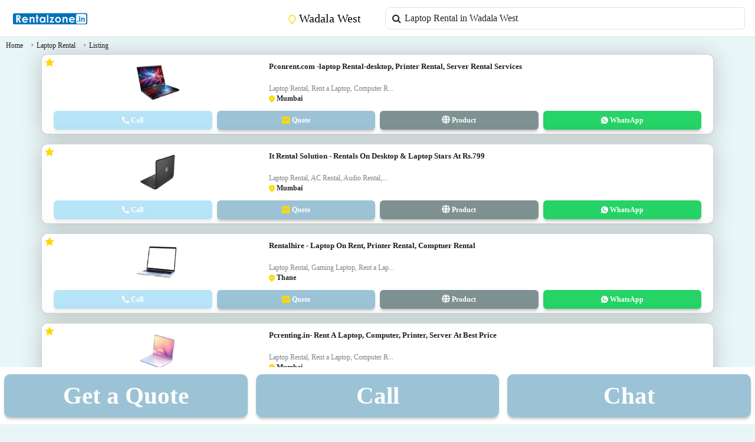

--- FILE ---
content_type: text/html; charset=UTF-8
request_url: https://rentalzone.in/laptop-rental-wadala-west/3
body_size: 42032
content:
<style> .product-layout .ads_banner_padding img{
width:100%;
}.price_css{
color:#007bff!important;
font-weight:bold!important;
}.call_button_margin {
animation: blinker 3s linear infinite;
}@keyframes blinker {
0% { opacity: 1; }50% { opacity: 0; }100% { opacity: 1; }}</style><script type="application/ld+json"> {
"@context": "https://schema.org",
"@type": "Organization",
"name": "Rentalzone.in",
"url": "https://rentalzone.in",
"logo": "https://rentalzone.in/public/frontend/images/logo.png"
}</script><script type="application/ld+json"> {
"@context": "https://schema.org/",
"@type": "BreadcrumbList",
"name": "Listing Page",
"itemListElement": [
{
"@type": "ListItem",
"position": "1",
"name": "Home",
"item": "https://rentalzone.in"
},{"@type": "ListItem",
"position": "2",
"name": "Shop List",
"item": "https://rentalzone.in/laptop-rental-wadala-west/3"
}]
}</script><script type="application/ld+json"> {
"@context": "https://schema.org",
"@type": "FAQPage",
"mainEntity": [ {
"@type": "Question",
"name": "How much does it cost to rent a laptop in Wadala West ?",
"acceptedAnswer": {
"@type": "Answer",
"text": "Laptop Rental Specifications in MumbaiBrandsHP, Lenovo, Dell, Apple, Asus, AcerProcessorCore i3, Core i5, Core i7RAM4GB - 8GBHDD200GB - 500GBRental Price Range?1,899 - ?6,070 in Wadala West "
}}]
}</script><!DOCTYPE html><html lang=en><title>Branded Laptop on rentals at Rs. 899 in Wadala West on Rentalzone.in</title><meta name=title content="Branded Laptop on rentals at Rs. 899 in Wadala West on Rentalzone.in"/><meta name=description content="We are the well-known provider of Laptop on Rent in Mumbai for both short and long term. We provide laptops at very affordable costs so you don&#039;t have to worry about the expenses with us on Rentalzone.in"/><meta name=keywords content="laptop on rent Mumbai, laptop on rent near me in Mumbai, laptop rentals at low cost in Mumbai, laptop on lease near me Mumbai, laptop rental near me Mumbai"/><link rel=canonical href="https://rentalzone.in/laptop-rental-wadala-west/3" /><!--<link--><!-- rel=stylesheet--><!-- href="https://fonts.googleapis.com/css2?family=Material+Symbols+Outlined:opsz,wght,FILL,GRAD@48,400,0,0"--><!-- />--><!--<link--><!-- rel=stylesheet--><!-- href="https://fonts.googleapis.com/css2?family=Material+Symbols+Rounded:opsz,wght,FILL,GRAD@48,400,1,0"--><!-- />--><link rel=icon type="image/png" href="https://rentalzone.in/public/frontend/images/favicon.png"><head><!-- Google tag (gtag.js) --><script async src="https://www.googletagmanager.com/gtag/js?id=AW-16606529120"></script><script> window.dataLayer = window.dataLayer || []; function gtag(){dataLayer.push(arguments);}gtag('js', new Date()); gtag('config', 'AW-16606529120'); </script><!-- Event snippet for Ami_Request_quote conversion page --><script> gtag('config', 'AW-16606529120'); </script><script async custom-element=amp-analytics src="https://cdn.ampproject.org/v0/amp-analytics-0.1.js"></script><meta charset=UTF-8><meta name=viewport content="width=device-width, initial-scale=1.0"><meta name=csrf-token content=jYKKaxAXQtWRDia2PAyGa1z2Okgq6FZ793D6YVEL /><meta name=csrf-token content=jYKKaxAXQtWRDia2PAyGa1z2Okgq6FZ793D6YVEL /><!-- Bootstrap CSS --><link href="https://cdn.jsdelivr.net/npm/bootstrap@5.3.0-alpha1/dist/css/bootstrap.min.css" rel=stylesheet><!-- include summernote css--><link rel=stylesheet href="https://cdn.jsdelivr.net/npm/summernote@0.8.18/dist/summernote-lite.min.css" /><!-- Font Awesome --><link href="https://cdnjs.cloudflare.com/ajax/libs/font-awesome/6.0.0-beta3/css/all.min.css" rel=stylesheet><link rel=stylesheet type="text/css" href="https://rentalzone.in/public/backend/app-assets/vendors/css/forms/select/select2.min.css"><link rel=stylesheet type="text/css" href="https://rentalzone.in/public/backend/app-assets/vendors/css/extensions/sweetalert2.min.css"><script src="https://www.google.com/recaptcha/enterprise.js?render=6LfMcxkqAAAAAAHApJdeDiq39AUv4c3xD6lLuuGv"></script><!-- Your code --><style> .loadmoremylisting img{
padding:10px!important;
}.box_shadow{
box-shadow: 0 2px 34px rgba(80,80,80,.3)!important;
}#carouselExampleControls{
box-shadow: 0 2px 34px rgba(80,80,80,.3)!important;
}.quotebtn{
background:#9cc3D5FF!important;
}.button_shadow{
box-shadow: 0px 4px 4px -1px #C5C5C5!important;
border: none;
}.quote_btn_color{
background:#9cc3D5FF!important;
}.box_button_design{
color: #FFF;
text-align: center;
font-family: Roboto;
font-size: 14px;
font-style: normal;
font-weight: 700;
line-height: normal;
padding: 8px;
}.listing_box_pading{
padding:0px!important;
}.listing_margin_box{
padding-bottom: 3px!important;
}.loadmorebutton{
color: #FFF!important;
text-align: center;
font-family: Roboto;
font-size: 14px;
font-style: normal;
font-weight: 700;
line-height: normal;
padding: 10px;
width: 117px;
background:#9cc3D5FF!important;
}.breadcrumb a{
color:#1E1E1E!important
}.listing_name_h6 a{
display: -webkit-box!important;
-webkit-line-clamp: 2!important;
-webkit-box-orient: vertical!important;
overflow: hidden!important;
font-size:13px;
color: #1E1E1E!important;
}.homelistingviewmore img{
margin-left: 7px!important;
}.listing_name_h6{
height:33px;
margin-bottom: 4px;
}.grid-cols-4 {
grid-template-columns: repeat(4, minmax(0, 1fr))!important;
}.grid-cols-4 .justify-center{
border-radius: 6px;
border: 1px solid #E4E4E4;
background: #FFF;
}.grid {
display: grid;
}.text-center.text-gray-500.font-bold.text-xs {
font-size: 12px;
}.w-2\/3 {
width: 66.666667%;
}.text-gray-500 a{
--tw-text-opacity: 1!important;
color: #030303!important;
text-overflow: ellipsis;
font-family: Roboto;
font-size: 12px;
font-style: normal;
font-weight: 400;
}.price_css{
color: #1E1E1E;
text-align: center;
font-size: 10px;
font-style: normal;
font-weight: 500;
line-height: normal;
}.days_css{
color: #838383;
font-size: 10px;
font-style: normal;
font-weight: 500;
line-height: normal;
}.start_from_css{
color: #303E47;
text-align: center;
font-size: 10px;
font-style: normal;
font-weight: 600;
line-height: normal;
}.listing_category_css{
color: #838383;
font-size: 10px;
font-style: normal;
font-weight: 400;
line-height: 16px;
}.breadcrumb{
margin-top: -15px !important;
margin-bottom: 1px;
}.searchpage_location .list-group-item{
border: 0px!important;
border-bottom: 1px solid #e5d9d9!important;
}.category_name_search_design .list-group-item{
border: 0px!important;
border-bottom: 1px solid #e5d9d9!important;
}.listing img{
border-radius: 10px 0 0 0px;
}.beadcrumbs_active_color{
color: #1E1E1E!important;
font-size: 12px!important;
font-style: normal!important;
font-weight: 500!important;
line-height: normal!important;
}.beadcrumbs_list_color{
color: #838383!important;
font-size: 12px!important;
font-style: normal!important;
font-weight: 500!important;
line-height: normal!important;
}.editbutton_css{
padding: 20px;
}.padding_left_css{
margin-left: -23px!important;
}.common_search_data{
width: 100% !important;
margin-left: 1px!important;
margin-right: 5px !important;
border-top-left-radius: 10px !important;
border-bottom-left-radius: 10px !important;
}.model_css{
margin-top: 70px!important;
border-radius: 20px!important;
}.banner_image_css img{
width: 100%;
}body{
font-family: Roboto;
}a{
text-decoration: none!important;
}.search_location_display_css{
border: 2px solid #ffde56;
padding: 6px;
border-radius: 26px;
}.changeusercitybtn{
color:black;
}.location_box a{
color:black!important;
}.search_input_design .input-group {
position: relative;
}.search_input_design .input-group-text {
position: absolute;
left: 1;
z-index: 3;
width: 2.5rem;
height: 100%;
border: none;
background-color: transparent;
pointer-events: none;
}.search_input_design .form-control {
padding-left: 2.0rem;
}.user_details{
color: #838383;
font-size: 14px;
font-style: normal;
font-weight: 400;
line-height: normal;
padding-left: 10px;
}.home_listing_title a{
overflow: hidden;
color: #1E1E1E;
text-overflow: ellipsis;
font-size: 14px;
font-style: normal;
font-weight: 600;
line-height: 18px;
display: -webkit-box;
width: 144px;
-webkit-box-orient: vertical;
-webkit-line-clamp: 1;
}.home_listing_category_style{
overflow: hidden;
color: #535353;
text-overflow: ellipsis;
font-size: 12px;
font-style: normal;
font-weight: 400;
line-height: 16px;
display: -webkit-box;
-webkit-box-orient: vertical;
-webkit-line-clamp: 2;
}.listing_date_style{
color: #9D9D9D;
font-size: 12px;
font-style: normal;
font-weight: 600;
line-height: normal;
}.heading_css{
color: #303E47;
font-size: 20px;
font-style: normal;
font-weight: 600;
line-height: normal;
margin-left: 10px;
}.shadow_box{
box-shadow: 0px 0px 4px 1px rgba(0, 0, 0, 0.16);
}.border_radius{
border-radius: 10px;
}.heading_description_css{
color: #9D9D9D;
font-size: 14px;
font-style: normal;
font-weight: 400;
line-height: normal;
}.search_icon{
width: 18px;
height: 18px;
flex-shrink: 0;
stroke-width: 1.5px;
stroke: #000;
}.location_icon{
width: 10.889px;
height: 14px;
flex-shrink: 0;
stroke-width: 1.5px;
stroke: #FCD804;
}.navbar_design{
border-bottom: 1px solid #E4E4E4;
background: #FFF;
}.overlay {
position: fixed;
top: 0;
left: 0;
width: 100%;
height: 100%;
background-color: rgba(0, 0, 0, 0.5);
z-index: 999;
display: none;
}.overlay.show {
display: block;
}.sidebar {
position: fixed;
top: 0;
left: -250px;
width: 250px;
height: 100%;
background-color: #FFF;
z-index: 1000;
transition: left 0.3s ease;
}.sidebar.show {
left: 0;
}.sidebar ul {
list-style-type: none;
padding: 0;
}.sidebar ul li {
padding: 10px;
}.sidebar ul li:last-child {
border-bottom: none;
}.sidebar ul li a {
color: #aaa;
text-decoration: none;
display: flex;
align-items: center;
}.sidebar ul li a .fas {
margin-right: 10px;
}.profile {
display: flex;
align-items: center;
padding: 10px;
border-bottom: 1px solid #555;
background: #2962D1;
}.profile img {
width: 40px;
height: 40px;
border-radius: 50%;
margin-right: 10px;
}.profile .user-info {
flex-grow: 1;
}.profile .user-info p {
margin: 0;
color: #fff;
}.profile .user-info span {
color: #aaa;
}.fixed-bottom-buttons {
position: fixed;
bottom: 0;
left: 0;
width: 100%;
z-index: 1000;
}.fixed-bottom-buttons .btn {
width:100%;
border-radius: 0px;
}.homepage_category p{
font-size: 12px;
font-style: normal;
line-height: 16px;
}.sticky_button>*{
padding-right: 0px!important;padding-left: 0px!important;
}.button_design button {
height: 46px;
}#footer{
padding: 20px;
background:#9cc3D5FF;
}.banner_show_listing_details img{
width:100%;
}#footer h3{
color: #FFF;
font-size: 20px;
font-style: normal;
font-weight: 600;
line-height: normal;
}.city-content {
display: none;
margin-left: -23px;
}.city-content li a{
color: #FFF;
font-size: 14px;
font-style: normal;
font-weight: 400;
line-height: normal;
}.city-content.active {
display: block;
}.footer_li ul {
list-style-type: none;
margin: 0;
padding: 0;
text-align: center;
float: left
}.footer_li li {
display: inline-block;
margin-left: 10px; /* Adjust margin between list items */
color: #FFF;
font-family: Roboto;
font-size: 16px;
}.footer_li .active_li{
border-bottom: 2px solid #FCD804!important;
}.footercategories {
text-decoration: none; /* Remove underline */
}.footer_web_detail span{
color: #FFF;
text-align: center;
font-size: 14px;
font-style: normal;
font-weight: 400;
line-height: 18px;
}.homepage_category img{
width: 60%;
/*height: 32px;*/
/*flex-shrink: 0;
padding-bottom: 5px;
margin-right: 7px;*/
}.white_space_btw_cat {
padding:10px 10px 0px 10px;
text-align: center;
border-radius: 6px;
border: 1px solid #E4E4E4;
background: #FFF;
height: 112px;
box-shadow:var(--tw-ring-offset-shadow, 0 0 #0000),var(--tw-ring-shadow, 0 0 #0000),var(--tw-shadow);
}.white_space_btw_cat p{
margin-top: 10px;
}.white_space_btw_cat a{
overflow: hidden;
color: #303E47;
text-align: center;
text-overflow: ellipsis;
font-family: Roboto;
font-size: 10px;
font-style: normal;
font-weight: 400;
line-height: 12px;
text-decoration: none;
padding: 5px;
}.homepage_listing_box{
border-radius: 8px;
background: #F6F7F8;
box-shadow: 0px 0px 4px 1px rgba(0, 0, 0, 0.16);
height: 210px;
}.homepage_listing_box img{
border-radius: 10px;
width: 92%;
height: 120px;
flex-shrink: 0;
margin-top:6px;
margin-left:2px;
}.listing_details{
padding: 0px 0px 0px 10px;
}.carousel-box img{
border-radius: 10px;
}.carousel-box{
background: white;
border-radius: 10px;
box-shadow: 0px 0px 4px 1px rgba(0, 0, 0, 0.16);
}#carouselExampleControls{
border-radius: 10px;
box-shadow: 0px 0px 4px 1px rgba(0, 0, 0, 0.16);
}.carousel_details h4{
color: #1E1E1E;
font-size: 16px;
font-style: normal;
font-weight: 500;
line-height: 18px;
}.post-description span{
color: #303E47;
font-size: 14px;
font-style: normal;
font-weight: 500;
line-height: normal;
}.detail_view_button{
height: 41px;
border-radius: 8px;
background: #9cc3D5FF;
color: #FFF;
font-size: 16px;
font-style: normal;
font-weight: 500;
line-height: normal;
width: 100%;
margin-bottom: 5px;
}.date_design{
color: #303E47!important;
font-size: 12px;
font-style: normal;
font-weight: 500;
line-height: normal;
position: absolute;
border-radius: 12px;
background: #FFF;
padding: 5px 10px 5px 10px;
}.carousel_details p{
color: #838383;
font-size: 14px;
font-style: normal;
font-weight: 400;
line-height: normal;
}/*.breadcrumb-item + .breadcrumb-item::before {
content: " > "!important;
}*/
.breadcrumb-item+.breadcrumb-item::before {
content: "›"; /* Unicode for right angle quotation mark */
padding: 0 5px;
color: #6c757d; /* Bootstrap's secondary text color */
}.breadcrumb-item a {
color: #007bff; /* Bootstrap's primary color */
text-decoration: none;
}.breadcrumb-item.active {
color: #000;
}.read-more-btn {
position: absolute;
bottom: 10px;
right: 10px;
padding: 5px 10px;
border-radius: 15px;
background: #FFF;
text-decoration: none;
color: #535353;
font-size: 14px;
font-style: normal;
font-weight: 500;
line-height: normal;
}.read-more-btn:hover {
background-color: #0056b3;
}/*/listing details page/*/
.details_city_show{
color: #303E47;
font-size: 12px;
font-style: normal;
font-weight: 500;
line-height: normal;
}.details_time_show{
color: #838383;
font-size: 12px;
font-style: normal;
font-weight: 500;
line-height: normal;
}.detail_heading{
color: #1E1E1E;
font-size: 18px;
font-style: normal;
font-weight: 500;
line-height: normal;
}.listing_details_heading{
color: #303E47;
font-size: 14px;
font-style: normal;
font-weight: 500;
line-height: normal;
}.listing_details_contant{
color: #838383;
font-size: 16px;
font-style: normal;
font-weight: 400;
line-height: normal;
}#quotes_form .scroll_category{
height: auto;
max-height:97px;
overflow:scroll;
overflow-x: hidden;
}#quotes_form .scroll_category label{
margin-left:10px;
}/* Nital */
.border-radius-10 {
border-radius: 10px;
}.font-size-12 {
font-size: 12px;
}.font-size-14 {
font-size: 14px;
}.feature_div {
position: absolute;
width: 26px !important;
height: 26px !important;
top: 0px;
left: 0px;
border-radius: 13px;
background: #FFFFFF;
}.feature_icon {
position: relative;
width: 16px;
height: 16px;
top: 0px;
left: 5px;
}.call_btn_color {
background: #009EE3;
}.whatsapp_btn_color {
background: #25D366;
}.add_listing_btn_color {
background: #E4E4E4;
color: #303E47;
}.date_color {
color: #838383;
}.dropdown-menu {
min-width:fit-content !important;
padding: 5px 10px 5px 5px !important;
align-items: left !important;
background: #f6f7f8;
}.dropdown-menu hr {
margin: 0px;
padding: 0px;
border-top: var(--bs-border-width) solid;
}.error {
color: red;
}.column-reverse-new {
flex-direction: column-reverse;
display: flex;
}/* Nital */
</style></head><script>var banner_category_id = "";</script><style>
.feature_div span svg {
margin-top: 5px;
}#overlay{
position: fixed;
top: 0;
z-index: 9999;
width: 100%;
height:100%;
display: none;
background: rgba(0,0,0,0.6);
}.cv-spinner {
height: 100%;
display: flex;
justify-content: center;
align-items: center;
}.spinner {
width: 40px;
height: 40px;
border: 4px #ddd solid;
border-top: 4px #2e93e6 solid;
border-radius: 50%;
animation: sp-anime 0.8s infinite linear;
}@keyframes sp-anime {
100% {
transform: rotate(360deg);
}}.is-hide{
display:none;
}.chat_boat_banner div{
padding-right:0px!important;
padding-left: 0px!important;
}.chat_boat_banner img{
width:100%;
}.chat_boat_banner {
position: fixed;
margin-top: -30px;
list-style: none;
width: 100%;
margin-left: -22px;
}.send_category_msg:hover{
cursor:pointer;
}.chatbot__chat div p{
padding: 0px;
}.chatbot__chat div {
max-width: 75%;
font-size: 0.95rem;
color: #202020;
background-color: #019ef9;
border-radius: 10px 10px 0 10px;
padding: 10px!important;
}.chatbot__chat div.error {
color: #721c24;
background: #f8d7da;
}.chatbot__chat div.send_category_msg {
color: #721c24;
background: #f8d7da;
}.incoming div {
color: #202020;
background: #bdc3c7;
border-radius: 10px 10px 10px 0;
}.chatbot__button {
cursor: pointer;
}.chatbot__button span {
position: absolute;
}.show-chatbot .chatbot__button span:first-child,
.chatbot__button span:last-child {
opacity: 0;
}.show-chatbot .chatbot__button span:last-child {
opacity: 1;
}.chatbot {
position: fixed;
bottom: 35px;
right: 100px;
width: 370px;
top: 20px;
background-color: #e9f6f7!important;;
border-radius: 15px;
box-shadow: 0 0 128px 0 rgba(0, 0, 0, 0.1) 0 32px 64px -48px rgba(0, 0, 0, 0.5);
transform: scale(0.5);
transition: transform 0.3s ease;
overflow: hidden;
opacity: 0;
pointer-events: none;
}.show-chatbot .chatbot {
opacity: 1;
pointer-events: auto;
transform: scale(0.9);
z-index:1!important;
border:1px solid;
z-index: 1001 !important;
}.btn_background{
background-color: #9cc3D5FF!important;
}.chatbot__header {
position: relative;
background-color: #9cc3D5FF!important;
text-align: center;
/*margin-top: 41px;*/
margin-top: 0px;
}.chatbot__header span {
display: none;
position: absolute;
top: 50%;
right: 20px;
color: #202020;
transform: translateY(-50%);
cursor: pointer;
}.chatbox__title {
font-size: 1.4rem;
color: #f3f7f8;
padding: 11px;
}.material-symbols-outlined{
color:#f3f7f8!important;
}.chatbot__box {
height: 510px;
overflow-y: auto;
padding: 30px 20px 100px;
}.chatbot__chat {
display: flex;
}.chatbot__chat p {
font-size: 0.95rem;
white-space: pre-wrap;
color: #202020;
background-color: #019ef9!important;
border-radius: 10px 10px 0 10px;
padding: 12px 16px;
}.chatbot__chat p.error {
color: #721c24!important;
background: #f8d7da!important;
}.incoming p {
color: #202020!important;
background: #bdc3c7!important;
border-radius: 10px 10px 10px 0;
}.call_icon_chat_bot{
background:none!important;
}.incoming span {
height: 32px;
line-height: 21px;
color: #f3f7f8;
background-color: #227ebb;
border-radius: 4px;
text-align: center;
align-self: flex-end;
margin: 0 10px 7px 0;
}.outgoing {
justify-content: flex-end;
margin: 20px 0;
}.incoming {
margin: 20px 0;
}.chatbot__input-box {
position: absolute;
bottom: 0px;
width: 100%;
display: flex;
gap: 5px;
align-items: center;
border-top: 1px solid #227ebb;
background: #f3f7f8;
padding: 5px 20px;
height:55px;
}.chatbot__textarea {
width: 100%;
background: transparent;
}.chatbot__input-box span {
z-index: 2999!important;
font-size: 1.75rem;
color: #202020;
cursor: pointer;
/*visibility: hidden;*/
}.chatbot__textarea:valid ~ span {
visibility: visible;
}@media (max-width: 490px){.chatbot {
right: 0;
bottom: 0;
width: 100%;
height: 86%;
border-radius: 0;
top: 40px;
}.chatbot__box {
height: 90%;
}.chatbot__header span {
display: inline;
}}.chatbot__input-box {
display: flex;
align-items: center;
}.chatbot__textarea {
flex: 1;
border: 1px solid #ccc0;
border-radius: 5px;
padding: 10px;
font-size: 14px;
resize: none;
}.chatbot__send-button {
color: #fff;
border-radius: 5px;
padding: 8px 15px;
margin-left: 10px;
cursor: pointer;
transition: background-color 0.3s ease;
}.chatbot__send-button{
/* padding: 8px 15px; */
background-color: none!important;
color: ;
/* padding: 8px 15px; */
padding: 8px 15px;
margin-left: 10px;
margin-top: 10px;
cursor: pointer;
transition: background-color 0.3s ease;
font-family: 'Material Symbols Outlined';
}.chatbot__send-button:hover {
/*background-color: #0056b3;*/
}.material-icons {
vertical-align: middle;
}.row{
--bs-gutter-x: 0rem;
}.fixed-bottom-buttons {
display: flex;
justify-content: space-between;
position: fixed;
background-color: white;
color: white;
padding-bottom: 5px;
padding-top: 5px;
}.fixed-bottom-buttons button,
.fixed-bottom-buttons a {
border-radius: 10px !important;
margin: 7px !important;
border:none;
font-weight:700;
color:white;
font-size: 3.2vw;
}.sticky_search_field{
position: fixed;
z-index: 9998;
background: white;
padding: 10px;
-webkit-font-smoothing: antialiased;
animation: 0.9s ease 0s normal both 1 running fixedAnim;
-webkit-animation: 0.9s ease 0s normal both 1 running fixedAnim;
-moz-animation: 0.9s ease 0s normal both 1 running fixedAnim;
-ms-animation: 0.9s ease 0s normal both 1 running fixedAnim;
-o-animation: 0.9s ease 0s normal both 1 running fixedAnim;
}.scroll_category::-webkit-scrollbar-track {
background: #e9f6f7; /* color of the tracking area */
}.scroll_category::-webkit-scrollbar {
width: 5px; /* width of the entire scrollbar */
}.scroll_category::-webkit-scrollbar-thumb {
background-color: #9cc3D5FF;
border-radius: 20px;
border: 2px solid #e9f6f7;
}#quotes_form label{
font-size:10px;
}#quotes_form .form-control{
line-height: 0!important;
font-size: 1rem!important;
}.scroll_category{
max-height: 22vh!important;
}#quotes_form .form-control::placeholder {
font-size:10px;
}@-webkit-keyframes fixedAnim {
0% {
top: -100%;
}100% {
top: 0;
}}@-moz-keyframes fixedAnim {
0% {
top: -100%;
}100% {
top: 0;
}}@keyframes fixedAnim {
0% {
top: -100%;
}100% {
top: 0;
}}.ajax-loader {
position: fixed;
top: 0;
left: 0;
width: 100%;
height: 100vh;
background: rgba(255,255,255,1);
z-index: 10000;
}.ajax-loader img {
position: absolute;
top: 50%;
left: 50%;
transform: translate(-50%,-50%);
}.ajax-loader-hide{
display: none;
}.bluer_css_property{
filter: blur(6px);
}.no-scroll{
overflow: hidden;
}</style><link rel=stylesheet href="https://cdnjs.cloudflare.com/ajax/libs/font-awesome/4.7.0/css/font-awesome.min.css"><body style="background: #e9f6f7;"><!-- Google tag (gtag.js) --><amp-analytics type=gtag data-credentials=include><script type="application/json"> { "vars": { "gtag_id": "AW-16606529120", "config": { "AW-16606529120": { "groups": "default" }}}, "triggers": { }}</script></amp-analytics><div class=chatbot><div class=chatbot__header><h3 class=chatbox__title>Chatbot</h3><span class=material-symbols-outlined>close</span></div><ul class=chatbot__box><li class=chat_boat_banner></li><li class="chatbot__chat incoming"><span class=material-symbols-outlined>smart_toy</span><p>Hi there. How can I help you today?</p></li><li class="chatbot__chat outgoing"><p>...</p></li></ul><div class=chatbot__input-box><textarea class=chatbot__textarea placeholder="Enter a message..." required="" style="height: 50px;"></textarea><span id=send-btn class=chatbot__send-button style="padding-top: 0px;"><!--<i class="fa fa-paper-plane" aria-hidden=true></i>--><i class="fa fa-send-o" aria-hidden=true></i></span></div></div><div class="fixed-bottom-buttons d-flex justify-content-between"><button type=button class="btn btn-secondary quotebtn btn_background button_shadow" data-bs-toggle=modal data-bs-target="#quotes_form_model">Get a Quote</button><a href="tel:7700000692" class="btn btn_background button_shadow">Call</a><button type=button class="btn btn-secondary chatbot__button btn_background button_shadow" >Chat</button></div><div class="fixed-bottom-buttons d-none"><div class="col-sm-12 button_design"><button type=button class="btn btn-secondary btn-block quotebtn" style="background: #009EE3;" data-bs-toggle=modal data-bs-target="#quotes_form_model"><i class="fa fa-comment" aria-hidden=true></i> Get a Quote</button></div><div class="row sticky_button m-0"><div class="col-6 button_design"><a href="tel::7700000692"><button type=button class="btn btn-primary btn-block btn_background"> Call</button></a></div><div class="col-6 button_design"><a href="#"><button type=button class="btn btn-success btn-block chatbot__button" style="background: #25D366;">Chat</button></a></div></div></div><nav class="navbar navbar-expand-lg navbar_design mb-2"><div class=container-fluid><!-- Toggle Button on the Left --><button class=navbar-toggler type=button onclick="openSidebar()"><span class=navbar-toggler-icon></span></button><!-- Logo or Brand --><a class="navbar-brand ml-2" href="https://rentalzone.in" style="margin-left: 8px;"><img src="https://rentalzone.in/public/frontend/images/mobile-logo.png?v=1768358581" width=130px /></a><!-- Location --><!-- Spacer to push search icon to the right --><div class=flex-grow-1></div><a class=navbar-brand href="#" onclick="show_location_search_model()"><svg xmlns="http://www.w3.org/2000/svg" width=13 height=16 viewBox="0 0 13 16" fill=none><path d="M6.44444 15C9.16667 12.2 11.8889 9.69276 11.8889 6.6C11.8889 3.50721 9.45133 1 6.44444 1C3.43756 1 1 3.50721 1 6.6C1 9.69276 3.72222 12.2 6.44444 15Z" stroke="#FCD804" stroke-width="1.5" stroke-linecap=round stroke-linejoin=round/><path d="M6.44444 8C7.30358 8 8 7.30358 8 6.44444C8 5.58533 7.30358 4.88889 6.44444 4.88889C5.58531 4.88889 4.88889 5.58533 4.88889 6.44444C4.88889 7.30358 5.58531 8 6.44444 8Z" stroke="#FCD804" stroke-width="1.5" stroke-linecap=round stroke-linejoin=round/></svg> Wadala West
</a><!-- Search Icon --><a class="navbar-brand d-none" href="#"><svg xmlns="http://www.w3.org/2000/svg" width=20 height=20 viewBox="0 0 20 20" fill=none><path d="M14.5614 14.6412L18.8889 19M16.8889 9C16.8889 13.4183 13.3072 17 8.88889 17C4.47061 17 0.888885 13.4183 0.888885 9C0.888885 4.58172 4.47061 1 8.88889 1C13.3072 1 16.8889 4.58172 16.8889 9Z" stroke=black stroke-width="1.5" stroke-linecap=round stroke-linejoin=round/></svg></a></div><div class="container-fluid mt-1 mb-1 search_input_design"><div class=input-group><div class=input-group-prepend><span class=input-group-text><i class="fa fa-search"></i></span></div><input type=text class="form-control common_search_data" name="" onclick="show_category_search_model()" placeholder="category search in Wadala West" value="Laptop Rental in Wadala West
"style="width: 100%;"></div></div><div class="banner_image_css header_bottom_banner" style="margin-top: 5px;!important"><div class=" text-center"></div></div></nav><!-- Sidebar --><div class=sidebar id=sidebar><!-- Close Button --><button class="btn-close btn-lg d-none" onclick="closeSidebar()" style="position: absolute; top: 10px; right: 10px;"></button><div class=profile><img src="https://srv.carbonads.net/static/30242/cfae0bcc9eeb2652dd375b40461352efdb6057ba" alt="Profile Picture"><div class=user-info><p>User Name</p></div><a href="https://rentalzone.in/seller-login"><i class="fas fa-angle-right text-white"></i></a></div><ul><ul><li><a href="https://rentalzone.in"><i class="fas fa-home" aria-hidden=true></i> Home</a></li><li><a href="https://rentalzone.in/blog"><i class="fas fa-home"></i>Blog</a></li><li><a href="https://rentalzone.in/seller-login"><i class="fas fa-sign-in-alt" aria-hidden=true></i> Login</a></li><!--<li>--><!--</li>--><li><a href="https://rentalzone.in/sitemap"><i class="fas fa-list-alt" aria-hidden=true></i> Sitemap</a></li><li><a href="https://rentalzone.in/about"><i class="fas fa-solid fa-address-card"></i> About Us</a></li><li><a href="https://rentalzone.in/price-plan"><i class="fas fa-solid fa-money-bill"></i> Price Plan</a></li><li><a href="https://rentalzone.in/contact-us"><i class="fas fa-solid fa-address-book"></i> Contact Us</a></li><li><a href="https://rentalzone.in/terms-condition"><i class="fas fa-solid fa-file-contract"></i> Terms & Conditions</a></li></ul></div><!-- Overlay --><div class=overlay onclick="closeSidebar()"></div><input type=hidden id=current_location_field value="Wadala West"><div class=bg-color id=main_content><div class="mb-1 mt-3" style="padding-left:10px;"><div class=col-sm-12><nav aria-label=breadcrumb><ol class=breadcrumb><li class=breadcrumb-item><a href="https://rentalzone.in" class=beadcrumbs_list_color>Home</a></li><li class=breadcrumb-item><a href="#" class=beadcrumbs_list_color>Laptop Rental</a></li><li class="breadcrumb-item active"><a href="#" class=beadcrumbs_active_color>Listing</a></li></ol></nav></div></div><div class=homeadvbox style="padding-left:7px;padding-right:7px;"><style> .website_button_color{
background: #7F9191!important;
}@media (max-width: 430px){.listing_margin_box button svg {
display: none;
}.listing_margin_box a i {
display: none;
}}</style><div class="card container homelistingviewmore listing_box_pading mb-3 shadow-sm border-radius-10 box_shadow banner_list_box"><div class="card-body row p-1 pb-1" style="position: relative;"><div class=feature_div><span class=feature_icon><svg width=16 height=16 viewBox="0 0 16 16" fill=none xmlns="http://www.w3.org/2000/svg"><path d="M8.00004 12.4493L3.05574 15.2169L4.16001 9.65938L0 5.81235L5.62676 5.14521L8.00004 0L10.3733 5.14521L16 5.81235L11.8401 9.65938L12.9443 15.2169L8.00004 12.4493Z" fill="#FCD804"/></svg></span></div><div class="col-4 mt-1 p-1 text-center"><img src="https://rentalzone.in/public/listing_main_image/IMG_353.png" width=100px height=70px class=border-radius-10></div><div class="col-8 mt-1 p-1"><h6 class="card-title listing_name_h6"><a href="https://rentalzone.in/pconrent-com-laptop-rental-desktop-printer-rental-server-rental-services-353" class="fw-bold text-reset text-decoration-none">Pconrent.com -laptop Rental-desktop, Printer Rental, Server Rental Services</a></h6><p class="m-0 card-text font-size-12 listing_category_css">Laptop Rental, Rent a Laptop, Computer R... </p><p class="mt-0 mb-0 card-text font-size-12" style="display: flex; justify-content: space-between;margin-right: 10px;"><span class="fw-bold font-size-12" style="float: right;"><svg width=10 height=12 viewBox="0 0 10 12" fill=none xmlns="http://www.w3.org/2000/svg"><path d="M8.48531 8.48531L4.97057 12L1.45585 8.48531C-0.485282 6.54414 -0.485282 3.39697 1.45585 1.45585C3.39697 -0.485282 6.54414 -0.485282 8.48531 1.45585C10.4264 3.39697 10.4264 6.54414 8.48531 8.48531ZM4.97057 6.07514C5.58062 6.07514 6.07514 5.58062 6.07514 4.97057C6.07514 4.36053 5.58062 3.866 4.97057 3.866C4.36051 3.866 3.866 4.36053 3.866 4.97057C3.866 5.58062 4.36051 6.07514 4.97057 6.07514Z" fill="#FCD804"/></svg> Mumbai</span></p></div></div><div class="card-body row pt-0 listing_margin_box"><div class="col m-0 p-1 text-center d-grid gap-2 mx-auto"><button type=button class="btn btn-primary box_button_design call_button_margin button_shadow call_btn_color" onclick="window.open('tel:9892080937');"><svg width=12 height=12 viewBox="0 0 12 12" fill=none xmlns="http://www.w3.org/2000/svg"><path d="M12 8.94667V11.3041C12 11.6541 11.7294 11.9445 11.3803 11.9691C11.0887 11.9897 10.8509 12 10.6667 12C4.7756 12 0 7.2244 0 1.33333C0 1.14914 0.0103 0.911247 0.0309 0.619667C0.05558 0.270587 0.34596 0 0.695907 0H3.0534C3.22452 0 3.36784 0.129613 3.38502 0.299867C3.40045 0.452713 3.41479 0.575427 3.42805 0.668013C3.5629 1.60981 3.83835 2.50624 4.23247 3.33535C4.29573 3.46843 4.25447 3.62773 4.13457 3.71337L2.6957 4.7412C3.57168 6.7874 5.2126 8.42833 7.2588 9.30433L8.28473 7.86793C8.37147 7.7466 8.53267 7.70487 8.66733 7.7688C9.4964 8.1626 10.3927 8.43773 11.3344 8.57227C11.4264 8.58547 11.5483 8.59967 11.7001 8.615C11.8704 8.6322 12 8.77553 12 8.94667Z" fill="#FFFFFF"/></svg><span class=font-size-12> Call</span></button></div><div class="col m-0 p-1 text-center d-grid gap-2 mx-auto"><button type=button class="btn btn-dark box_button_design button_shadow quote_btn_color quotebtn btn_background" data-bs-toggle=modal data-bs-target="#quotes_form_model"><svg width=14 height=12 viewBox="0 0 14 12" fill=none xmlns="http://www.w3.org/2000/svg"><path d="M0.666667 0H12.6667C13.0349 0 13.3333 0.29848 13.3333 0.666667V11.3333C13.3333 11.7015 13.0349 12 12.6667 12H0.666667C0.29848 12 0 11.7015 0 11.3333V0.666667C0 0.29848 0.29848 0 0.666667 0ZM6.70707 5.7886L2.43148 2.15847L1.56852 3.17487L6.7154 7.54473L11.7696 3.17077L10.8971 2.16256L6.70707 5.7886Z" fill="#FCD804"/></svg><span class=font-size-12> Quote</span></button></div><div class="col m-0 p-1 text-center d-grid gap-2 mx-auto"><a type=button class="btn box_button_design button_shadow website_button_color" href="https://rentalzone.in/product-list-laptop-rental-wadala-west/3"><i class="fa-solid fa-globe mr-2"></i><span class=font-size-12> Product</span></a></div><div class="col m-0 p-1 text-center d-grid gap-2 mx-auto"><button type=button class="btn btn-success box_button_design button_shadow whatsapp_btn_color" onclick="location.href='https://wa.me/9892080937?text=Hello';"><svg width=12 height=12 viewBox="0 0 12 12" fill=none xmlns="http://www.w3.org/2000/svg"><path d="M6.00001 0C9.31369 0 12 2.68629 12 6C12 9.31368 9.31369 12 6.00001 12C4.89967 12 3.86852 11.7038 2.98193 11.1868L0.00250812 12L0.813684 9.0189C0.296376 8.13216 0 7.1007 0 6C0 2.68629 2.68629 0 6.00001 0ZM3.8348 3.185C3.75717 3.19045 3.68105 3.20941 3.61175 3.24487C3.55976 3.27146 3.5115 3.30991 3.43567 3.38152C3.36406 3.44913 3.32255 3.50818 3.27883 3.56512C3.05701 3.85392 2.93779 4.20843 2.94 4.57259C2.94121 4.86696 3.01767 5.15304 3.13843 5.42016C3.3833 5.96184 3.78714 6.53448 4.32058 7.06554C4.44871 7.1931 4.57425 7.32204 4.70962 7.4412C5.37169 8.02416 6.16069 8.44452 7.01383 8.66892C7.01383 8.66892 7.34983 8.72052 7.35475 8.72082C7.46605 8.72682 7.57717 8.71878 7.68859 8.71308C7.86337 8.70408 8.03401 8.6568 8.18845 8.57454C8.28775 8.52168 8.33473 8.4954 8.41807 8.44284C8.41807 8.44284 8.44363 8.42556 8.49295 8.38884C8.57395 8.32848 8.62399 8.286 8.69137 8.21604C8.74105 8.16444 8.78377 8.10348 8.81677 8.03478C8.86369 7.93686 8.91091 7.74996 8.92969 7.59474C8.94403 7.47618 8.93971 7.41138 8.93815 7.37124C8.93557 7.30668 8.88223 7.24026 8.82379 7.21206L8.47489 7.05522C8.47489 7.05522 7.95319 6.82818 7.63411 6.68262C7.60087 6.66744 7.56451 6.66042 7.52797 6.6582C7.44793 6.65328 7.35823 6.67416 7.30117 6.73428C7.29817 6.73308 7.25845 6.7674 6.82435 7.2933C6.80041 7.32192 6.74431 7.38414 6.64729 7.37832C6.63265 7.3773 6.61807 7.3752 6.60385 7.37148C6.56455 7.3611 6.52627 7.34742 6.48883 7.33158C6.41461 7.30008 6.38857 7.28814 6.33787 7.2663C5.99149 7.11498 5.67361 6.91254 5.39263 6.6648C5.31727 6.59844 5.24719 6.52698 5.17495 6.45696C4.92283 6.21258 4.71643 5.95266 4.56287 5.69628C4.55449 5.6823 4.54157 5.66208 4.52766 5.63946C4.50254 5.5986 4.47483 5.55 4.46614 5.51664C4.44384 5.42838 4.50301 5.35746 4.50301 5.35746C4.50301 5.35746 4.64905 5.1978 4.7169 5.11098C4.78218 5.0274 4.83853 4.94568 4.87441 4.88742C4.94509 4.7738 4.96747 4.65637 4.93033 4.56578C4.762 4.15539 4.58832 3.74722 4.40933 3.34136C4.374 3.26127 4.26892 3.20308 4.17337 3.19204C4.141 3.1883 4.10866 3.18455 4.07617 3.18241C3.99573 3.17849 3.91513 3.17935 3.8348 3.185Z" fill="#FFFFFF"/></svg><span class=font-size-12> WhatsApp</span></button></div></div></div><script type="application/ld+json" class=jsx-234f037205355ad1> {
"@context":"http:\/\/schema.org",
"@type":"LocalBusiness",
"name":"Pconrent.com -laptop Rental-desktop, Printer Rental, Server Rental Services",
"image":"https://rentalzone.in/public/frontend/images/no-image-found.png?v=1768358581",
"url":"https://rentalzone.in/pconrent-com-laptop-rental-desktop-printer-rental-server-rental-services-353",
"address":{
"@type":"PostalAddress",
"addressLocality":"JB Nagar, Andheri( East ),Mumbai",
"addressRegion":"Mumbai",
"postalCode":"0",
"addressCountry":"IN"
},
"aggregateRating":{
"@type":"AggregateRating",
"ratingValue":"4.4",
"ratingCount":"23031",
"bestRating":"5"
}}</script><div class="card container homelistingviewmore listing_box_pading mb-3 shadow-sm border-radius-10 box_shadow banner_list_box"><div class="card-body row p-1 pb-1" style="position: relative;"><div class=feature_div><span class=feature_icon><svg width=16 height=16 viewBox="0 0 16 16" fill=none xmlns="http://www.w3.org/2000/svg"><path d="M8.00004 12.4493L3.05574 15.2169L4.16001 9.65938L0 5.81235L5.62676 5.14521L8.00004 0L10.3733 5.14521L16 5.81235L11.8401 9.65938L12.9443 15.2169L8.00004 12.4493Z" fill="#FCD804"/></svg></span></div><div class="col-4 mt-1 p-1 text-center"><img src="https://rentalzone.in/public/listing_main_image/IMG_3777.png" width=100px height=70px class=border-radius-10></div><div class="col-8 mt-1 p-1"><h6 class="card-title listing_name_h6"><a href="https://rentalzone.in/it-rental-solution-rentals-on-desktop-and-laptop-stars-at-rs-799-3777" class="fw-bold text-reset text-decoration-none">It Rental Solution - Rentals On Desktop &amp; Laptop Stars At Rs.799</a></h6><p class="m-0 card-text font-size-12 listing_category_css">Laptop Rental, AC Rental, Audio Rental,... </p><p class="mt-0 mb-0 card-text font-size-12" style="display: flex; justify-content: space-between;margin-right: 10px;"><span class="fw-bold font-size-12" style="float: right;"><svg width=10 height=12 viewBox="0 0 10 12" fill=none xmlns="http://www.w3.org/2000/svg"><path d="M8.48531 8.48531L4.97057 12L1.45585 8.48531C-0.485282 6.54414 -0.485282 3.39697 1.45585 1.45585C3.39697 -0.485282 6.54414 -0.485282 8.48531 1.45585C10.4264 3.39697 10.4264 6.54414 8.48531 8.48531ZM4.97057 6.07514C5.58062 6.07514 6.07514 5.58062 6.07514 4.97057C6.07514 4.36053 5.58062 3.866 4.97057 3.866C4.36051 3.866 3.866 4.36053 3.866 4.97057C3.866 5.58062 4.36051 6.07514 4.97057 6.07514Z" fill="#FCD804"/></svg> Mumbai</span></p></div></div><div class="card-body row pt-0 listing_margin_box"><div class="col m-0 p-1 text-center d-grid gap-2 mx-auto"><button type=button class="btn btn-primary box_button_design call_button_margin button_shadow call_btn_color" onclick="window.open('tel:8433903803');"><svg width=12 height=12 viewBox="0 0 12 12" fill=none xmlns="http://www.w3.org/2000/svg"><path d="M12 8.94667V11.3041C12 11.6541 11.7294 11.9445 11.3803 11.9691C11.0887 11.9897 10.8509 12 10.6667 12C4.7756 12 0 7.2244 0 1.33333C0 1.14914 0.0103 0.911247 0.0309 0.619667C0.05558 0.270587 0.34596 0 0.695907 0H3.0534C3.22452 0 3.36784 0.129613 3.38502 0.299867C3.40045 0.452713 3.41479 0.575427 3.42805 0.668013C3.5629 1.60981 3.83835 2.50624 4.23247 3.33535C4.29573 3.46843 4.25447 3.62773 4.13457 3.71337L2.6957 4.7412C3.57168 6.7874 5.2126 8.42833 7.2588 9.30433L8.28473 7.86793C8.37147 7.7466 8.53267 7.70487 8.66733 7.7688C9.4964 8.1626 10.3927 8.43773 11.3344 8.57227C11.4264 8.58547 11.5483 8.59967 11.7001 8.615C11.8704 8.6322 12 8.77553 12 8.94667Z" fill="#FFFFFF"/></svg><span class=font-size-12> Call</span></button></div><div class="col m-0 p-1 text-center d-grid gap-2 mx-auto"><button type=button class="btn btn-dark box_button_design button_shadow quote_btn_color quotebtn btn_background" data-bs-toggle=modal data-bs-target="#quotes_form_model"><svg width=14 height=12 viewBox="0 0 14 12" fill=none xmlns="http://www.w3.org/2000/svg"><path d="M0.666667 0H12.6667C13.0349 0 13.3333 0.29848 13.3333 0.666667V11.3333C13.3333 11.7015 13.0349 12 12.6667 12H0.666667C0.29848 12 0 11.7015 0 11.3333V0.666667C0 0.29848 0.29848 0 0.666667 0ZM6.70707 5.7886L2.43148 2.15847L1.56852 3.17487L6.7154 7.54473L11.7696 3.17077L10.8971 2.16256L6.70707 5.7886Z" fill="#FCD804"/></svg><span class=font-size-12> Quote</span></button></div><div class="col m-0 p-1 text-center d-grid gap-2 mx-auto"><a type=button class="btn box_button_design button_shadow website_button_color" href="https://rentalzone.in/product-list-laptop-rental-wadala-west/3"><i class="fa-solid fa-globe mr-2"></i><span class=font-size-12> Product</span></a></div><div class="col m-0 p-1 text-center d-grid gap-2 mx-auto"><button type=button class="btn btn-success box_button_design button_shadow whatsapp_btn_color" onclick="location.href='https://wa.me/8433903803?text=Hello';"><svg width=12 height=12 viewBox="0 0 12 12" fill=none xmlns="http://www.w3.org/2000/svg"><path d="M6.00001 0C9.31369 0 12 2.68629 12 6C12 9.31368 9.31369 12 6.00001 12C4.89967 12 3.86852 11.7038 2.98193 11.1868L0.00250812 12L0.813684 9.0189C0.296376 8.13216 0 7.1007 0 6C0 2.68629 2.68629 0 6.00001 0ZM3.8348 3.185C3.75717 3.19045 3.68105 3.20941 3.61175 3.24487C3.55976 3.27146 3.5115 3.30991 3.43567 3.38152C3.36406 3.44913 3.32255 3.50818 3.27883 3.56512C3.05701 3.85392 2.93779 4.20843 2.94 4.57259C2.94121 4.86696 3.01767 5.15304 3.13843 5.42016C3.3833 5.96184 3.78714 6.53448 4.32058 7.06554C4.44871 7.1931 4.57425 7.32204 4.70962 7.4412C5.37169 8.02416 6.16069 8.44452 7.01383 8.66892C7.01383 8.66892 7.34983 8.72052 7.35475 8.72082C7.46605 8.72682 7.57717 8.71878 7.68859 8.71308C7.86337 8.70408 8.03401 8.6568 8.18845 8.57454C8.28775 8.52168 8.33473 8.4954 8.41807 8.44284C8.41807 8.44284 8.44363 8.42556 8.49295 8.38884C8.57395 8.32848 8.62399 8.286 8.69137 8.21604C8.74105 8.16444 8.78377 8.10348 8.81677 8.03478C8.86369 7.93686 8.91091 7.74996 8.92969 7.59474C8.94403 7.47618 8.93971 7.41138 8.93815 7.37124C8.93557 7.30668 8.88223 7.24026 8.82379 7.21206L8.47489 7.05522C8.47489 7.05522 7.95319 6.82818 7.63411 6.68262C7.60087 6.66744 7.56451 6.66042 7.52797 6.6582C7.44793 6.65328 7.35823 6.67416 7.30117 6.73428C7.29817 6.73308 7.25845 6.7674 6.82435 7.2933C6.80041 7.32192 6.74431 7.38414 6.64729 7.37832C6.63265 7.3773 6.61807 7.3752 6.60385 7.37148C6.56455 7.3611 6.52627 7.34742 6.48883 7.33158C6.41461 7.30008 6.38857 7.28814 6.33787 7.2663C5.99149 7.11498 5.67361 6.91254 5.39263 6.6648C5.31727 6.59844 5.24719 6.52698 5.17495 6.45696C4.92283 6.21258 4.71643 5.95266 4.56287 5.69628C4.55449 5.6823 4.54157 5.66208 4.52766 5.63946C4.50254 5.5986 4.47483 5.55 4.46614 5.51664C4.44384 5.42838 4.50301 5.35746 4.50301 5.35746C4.50301 5.35746 4.64905 5.1978 4.7169 5.11098C4.78218 5.0274 4.83853 4.94568 4.87441 4.88742C4.94509 4.7738 4.96747 4.65637 4.93033 4.56578C4.762 4.15539 4.58832 3.74722 4.40933 3.34136C4.374 3.26127 4.26892 3.20308 4.17337 3.19204C4.141 3.1883 4.10866 3.18455 4.07617 3.18241C3.99573 3.17849 3.91513 3.17935 3.8348 3.185Z" fill="#FFFFFF"/></svg><span class=font-size-12> WhatsApp</span></button></div></div></div><script type="application/ld+json" class=jsx-234f037205355ad1> {
"@context":"http:\/\/schema.org",
"@type":"LocalBusiness",
"name":"It Rental Solution - Rentals On Desktop &amp; Laptop Stars At Rs.799",
"image":"https://rentalzone.in/public/frontend/images/no-image-found.png?v=1768358581",
"url":"https://rentalzone.in/it-rental-solution-rentals-on-desktop-and-laptop-stars-at-rs-799-3777",
"address":{
"@type":"PostalAddress",
"addressLocality":"Mumbai, Navi Mumbai, Thane",
"addressRegion":"Mumbai",
"postalCode":"0",
"addressCountry":"IN"
},
"aggregateRating":{
"@type":"AggregateRating",
"ratingValue":"4.4",
"ratingCount":"23031",
"bestRating":"5"
}}</script><div class="card container homelistingviewmore listing_box_pading mb-3 shadow-sm border-radius-10 box_shadow banner_list_box"><div class="card-body row p-1 pb-1" style="position: relative;"><div class=feature_div><span class=feature_icon><svg width=16 height=16 viewBox="0 0 16 16" fill=none xmlns="http://www.w3.org/2000/svg"><path d="M8.00004 12.4493L3.05574 15.2169L4.16001 9.65938L0 5.81235L5.62676 5.14521L8.00004 0L10.3733 5.14521L16 5.81235L11.8401 9.65938L12.9443 15.2169L8.00004 12.4493Z" fill="#FCD804"/></svg></span></div><div class="col-4 mt-1 p-1 text-center"><img src="https://rentalzone.in/public/listing_main_image/IMG_359.png" width=100px height=70px class=border-radius-10></div><div class="col-8 mt-1 p-1"><h6 class="card-title listing_name_h6"><a href="https://rentalzone.in/rentalhire-laptop-on-rent-printer-rental-comptuer-rental-359" class="fw-bold text-reset text-decoration-none">Rentalhire - Laptop On Rent, Printer Rental, Comptuer Rental</a></h6><p class="m-0 card-text font-size-12 listing_category_css">Laptop Rental, Gaming Laptop, Rent a Lap... </p><p class="mt-0 mb-0 card-text font-size-12" style="display: flex; justify-content: space-between;margin-right: 10px;"><span class="fw-bold font-size-12" style="float: right;"><svg width=10 height=12 viewBox="0 0 10 12" fill=none xmlns="http://www.w3.org/2000/svg"><path d="M8.48531 8.48531L4.97057 12L1.45585 8.48531C-0.485282 6.54414 -0.485282 3.39697 1.45585 1.45585C3.39697 -0.485282 6.54414 -0.485282 8.48531 1.45585C10.4264 3.39697 10.4264 6.54414 8.48531 8.48531ZM4.97057 6.07514C5.58062 6.07514 6.07514 5.58062 6.07514 4.97057C6.07514 4.36053 5.58062 3.866 4.97057 3.866C4.36051 3.866 3.866 4.36053 3.866 4.97057C3.866 5.58062 4.36051 6.07514 4.97057 6.07514Z" fill="#FCD804"/></svg> Thane</span></p></div></div><div class="card-body row pt-0 listing_margin_box"><div class="col m-0 p-1 text-center d-grid gap-2 mx-auto"><button type=button class="btn btn-primary box_button_design call_button_margin button_shadow call_btn_color" onclick="window.open('tel:7208366899');"><svg width=12 height=12 viewBox="0 0 12 12" fill=none xmlns="http://www.w3.org/2000/svg"><path d="M12 8.94667V11.3041C12 11.6541 11.7294 11.9445 11.3803 11.9691C11.0887 11.9897 10.8509 12 10.6667 12C4.7756 12 0 7.2244 0 1.33333C0 1.14914 0.0103 0.911247 0.0309 0.619667C0.05558 0.270587 0.34596 0 0.695907 0H3.0534C3.22452 0 3.36784 0.129613 3.38502 0.299867C3.40045 0.452713 3.41479 0.575427 3.42805 0.668013C3.5629 1.60981 3.83835 2.50624 4.23247 3.33535C4.29573 3.46843 4.25447 3.62773 4.13457 3.71337L2.6957 4.7412C3.57168 6.7874 5.2126 8.42833 7.2588 9.30433L8.28473 7.86793C8.37147 7.7466 8.53267 7.70487 8.66733 7.7688C9.4964 8.1626 10.3927 8.43773 11.3344 8.57227C11.4264 8.58547 11.5483 8.59967 11.7001 8.615C11.8704 8.6322 12 8.77553 12 8.94667Z" fill="#FFFFFF"/></svg><span class=font-size-12> Call</span></button></div><div class="col m-0 p-1 text-center d-grid gap-2 mx-auto"><button type=button class="btn btn-dark box_button_design button_shadow quote_btn_color quotebtn btn_background" data-bs-toggle=modal data-bs-target="#quotes_form_model"><svg width=14 height=12 viewBox="0 0 14 12" fill=none xmlns="http://www.w3.org/2000/svg"><path d="M0.666667 0H12.6667C13.0349 0 13.3333 0.29848 13.3333 0.666667V11.3333C13.3333 11.7015 13.0349 12 12.6667 12H0.666667C0.29848 12 0 11.7015 0 11.3333V0.666667C0 0.29848 0.29848 0 0.666667 0ZM6.70707 5.7886L2.43148 2.15847L1.56852 3.17487L6.7154 7.54473L11.7696 3.17077L10.8971 2.16256L6.70707 5.7886Z" fill="#FCD804"/></svg><span class=font-size-12> Quote</span></button></div><div class="col m-0 p-1 text-center d-grid gap-2 mx-auto"><a type=button class="btn box_button_design button_shadow website_button_color" href="https://rentalzone.in/product-list-laptop-rental-wadala-west/3"><i class="fa-solid fa-globe mr-2"></i><span class=font-size-12> Product</span></a></div><div class="col m-0 p-1 text-center d-grid gap-2 mx-auto"><button type=button class="btn btn-success box_button_design button_shadow whatsapp_btn_color" onclick="location.href='https://wa.me/7208366899?text=Hello';"><svg width=12 height=12 viewBox="0 0 12 12" fill=none xmlns="http://www.w3.org/2000/svg"><path d="M6.00001 0C9.31369 0 12 2.68629 12 6C12 9.31368 9.31369 12 6.00001 12C4.89967 12 3.86852 11.7038 2.98193 11.1868L0.00250812 12L0.813684 9.0189C0.296376 8.13216 0 7.1007 0 6C0 2.68629 2.68629 0 6.00001 0ZM3.8348 3.185C3.75717 3.19045 3.68105 3.20941 3.61175 3.24487C3.55976 3.27146 3.5115 3.30991 3.43567 3.38152C3.36406 3.44913 3.32255 3.50818 3.27883 3.56512C3.05701 3.85392 2.93779 4.20843 2.94 4.57259C2.94121 4.86696 3.01767 5.15304 3.13843 5.42016C3.3833 5.96184 3.78714 6.53448 4.32058 7.06554C4.44871 7.1931 4.57425 7.32204 4.70962 7.4412C5.37169 8.02416 6.16069 8.44452 7.01383 8.66892C7.01383 8.66892 7.34983 8.72052 7.35475 8.72082C7.46605 8.72682 7.57717 8.71878 7.68859 8.71308C7.86337 8.70408 8.03401 8.6568 8.18845 8.57454C8.28775 8.52168 8.33473 8.4954 8.41807 8.44284C8.41807 8.44284 8.44363 8.42556 8.49295 8.38884C8.57395 8.32848 8.62399 8.286 8.69137 8.21604C8.74105 8.16444 8.78377 8.10348 8.81677 8.03478C8.86369 7.93686 8.91091 7.74996 8.92969 7.59474C8.94403 7.47618 8.93971 7.41138 8.93815 7.37124C8.93557 7.30668 8.88223 7.24026 8.82379 7.21206L8.47489 7.05522C8.47489 7.05522 7.95319 6.82818 7.63411 6.68262C7.60087 6.66744 7.56451 6.66042 7.52797 6.6582C7.44793 6.65328 7.35823 6.67416 7.30117 6.73428C7.29817 6.73308 7.25845 6.7674 6.82435 7.2933C6.80041 7.32192 6.74431 7.38414 6.64729 7.37832C6.63265 7.3773 6.61807 7.3752 6.60385 7.37148C6.56455 7.3611 6.52627 7.34742 6.48883 7.33158C6.41461 7.30008 6.38857 7.28814 6.33787 7.2663C5.99149 7.11498 5.67361 6.91254 5.39263 6.6648C5.31727 6.59844 5.24719 6.52698 5.17495 6.45696C4.92283 6.21258 4.71643 5.95266 4.56287 5.69628C4.55449 5.6823 4.54157 5.66208 4.52766 5.63946C4.50254 5.5986 4.47483 5.55 4.46614 5.51664C4.44384 5.42838 4.50301 5.35746 4.50301 5.35746C4.50301 5.35746 4.64905 5.1978 4.7169 5.11098C4.78218 5.0274 4.83853 4.94568 4.87441 4.88742C4.94509 4.7738 4.96747 4.65637 4.93033 4.56578C4.762 4.15539 4.58832 3.74722 4.40933 3.34136C4.374 3.26127 4.26892 3.20308 4.17337 3.19204C4.141 3.1883 4.10866 3.18455 4.07617 3.18241C3.99573 3.17849 3.91513 3.17935 3.8348 3.185Z" fill="#FFFFFF"/></svg><span class=font-size-12> WhatsApp</span></button></div></div></div><script type="application/ld+json" class=jsx-234f037205355ad1> {
"@context":"http:\/\/schema.org",
"@type":"LocalBusiness",
"name":"Rentalhire - Laptop On Rent, Printer Rental, Comptuer Rental",
"image":"https://rentalzone.in/public/frontend/images/no-image-found.png?v=1768358581",
"url":"https://rentalzone.in/rentalhire-laptop-on-rent-printer-rental-comptuer-rental-359",
"address":{
"@type":"PostalAddress",
"addressLocality":"Dindayal Nagar, Mulund ( east)",
"addressRegion":"Thane",
"postalCode":"0",
"addressCountry":"IN"
},
"aggregateRating":{
"@type":"AggregateRating",
"ratingValue":"4.4",
"ratingCount":"23031",
"bestRating":"5"
}}</script><div class="card container homelistingviewmore listing_box_pading mb-3 shadow-sm border-radius-10 box_shadow banner_list_box"><div class="card-body row p-1 pb-1" style="position: relative;"><div class=feature_div><span class=feature_icon><svg width=16 height=16 viewBox="0 0 16 16" fill=none xmlns="http://www.w3.org/2000/svg"><path d="M8.00004 12.4493L3.05574 15.2169L4.16001 9.65938L0 5.81235L5.62676 5.14521L8.00004 0L10.3733 5.14521L16 5.81235L11.8401 9.65938L12.9443 15.2169L8.00004 12.4493Z" fill="#FCD804"/></svg></span></div><div class="col-4 mt-1 p-1 text-center"><img src="https://rentalzone.in/public/listing_main_image/IMG_352.png" width=100px height=70px class=border-radius-10></div><div class="col-8 mt-1 p-1"><h6 class="card-title listing_name_h6"><a href="https://rentalzone.in/pcrenting-in-rent-a-laptop-computer-printer-server-at-best-price-352" class="fw-bold text-reset text-decoration-none">Pcrenting.in- Rent A Laptop, Computer, Printer, Server At Best Price</a></h6><p class="m-0 card-text font-size-12 listing_category_css">Laptop Rental, Rent a Laptop, Computer R... </p><p class="mt-0 mb-0 card-text font-size-12" style="display: flex; justify-content: space-between;margin-right: 10px;"><span class="fw-bold font-size-12" style="float: right;"><svg width=10 height=12 viewBox="0 0 10 12" fill=none xmlns="http://www.w3.org/2000/svg"><path d="M8.48531 8.48531L4.97057 12L1.45585 8.48531C-0.485282 6.54414 -0.485282 3.39697 1.45585 1.45585C3.39697 -0.485282 6.54414 -0.485282 8.48531 1.45585C10.4264 3.39697 10.4264 6.54414 8.48531 8.48531ZM4.97057 6.07514C5.58062 6.07514 6.07514 5.58062 6.07514 4.97057C6.07514 4.36053 5.58062 3.866 4.97057 3.866C4.36051 3.866 3.866 4.36053 3.866 4.97057C3.866 5.58062 4.36051 6.07514 4.97057 6.07514Z" fill="#FCD804"/></svg> Mumbai</span></p></div></div><div class="card-body row pt-0 listing_margin_box"><div class="col m-0 p-1 text-center d-grid gap-2 mx-auto"><button type=button class="btn btn-primary box_button_design call_button_margin button_shadow call_btn_color" onclick="window.open('tel:8268000120');"><svg width=12 height=12 viewBox="0 0 12 12" fill=none xmlns="http://www.w3.org/2000/svg"><path d="M12 8.94667V11.3041C12 11.6541 11.7294 11.9445 11.3803 11.9691C11.0887 11.9897 10.8509 12 10.6667 12C4.7756 12 0 7.2244 0 1.33333C0 1.14914 0.0103 0.911247 0.0309 0.619667C0.05558 0.270587 0.34596 0 0.695907 0H3.0534C3.22452 0 3.36784 0.129613 3.38502 0.299867C3.40045 0.452713 3.41479 0.575427 3.42805 0.668013C3.5629 1.60981 3.83835 2.50624 4.23247 3.33535C4.29573 3.46843 4.25447 3.62773 4.13457 3.71337L2.6957 4.7412C3.57168 6.7874 5.2126 8.42833 7.2588 9.30433L8.28473 7.86793C8.37147 7.7466 8.53267 7.70487 8.66733 7.7688C9.4964 8.1626 10.3927 8.43773 11.3344 8.57227C11.4264 8.58547 11.5483 8.59967 11.7001 8.615C11.8704 8.6322 12 8.77553 12 8.94667Z" fill="#FFFFFF"/></svg><span class=font-size-12> Call</span></button></div><div class="col m-0 p-1 text-center d-grid gap-2 mx-auto"><button type=button class="btn btn-dark box_button_design button_shadow quote_btn_color quotebtn btn_background" data-bs-toggle=modal data-bs-target="#quotes_form_model"><svg width=14 height=12 viewBox="0 0 14 12" fill=none xmlns="http://www.w3.org/2000/svg"><path d="M0.666667 0H12.6667C13.0349 0 13.3333 0.29848 13.3333 0.666667V11.3333C13.3333 11.7015 13.0349 12 12.6667 12H0.666667C0.29848 12 0 11.7015 0 11.3333V0.666667C0 0.29848 0.29848 0 0.666667 0ZM6.70707 5.7886L2.43148 2.15847L1.56852 3.17487L6.7154 7.54473L11.7696 3.17077L10.8971 2.16256L6.70707 5.7886Z" fill="#FCD804"/></svg><span class=font-size-12> Quote</span></button></div><div class="col m-0 p-1 text-center d-grid gap-2 mx-auto"><a type=button class="btn box_button_design button_shadow website_button_color" href="https://rentalzone.in/product-list-laptop-rental-wadala-west/3"><i class="fa-solid fa-globe mr-2"></i><span class=font-size-12> Product</span></a></div><div class="col m-0 p-1 text-center d-grid gap-2 mx-auto"><button type=button class="btn btn-success box_button_design button_shadow whatsapp_btn_color" onclick="location.href='https://wa.me/8268000120?text=Hello';"><svg width=12 height=12 viewBox="0 0 12 12" fill=none xmlns="http://www.w3.org/2000/svg"><path d="M6.00001 0C9.31369 0 12 2.68629 12 6C12 9.31368 9.31369 12 6.00001 12C4.89967 12 3.86852 11.7038 2.98193 11.1868L0.00250812 12L0.813684 9.0189C0.296376 8.13216 0 7.1007 0 6C0 2.68629 2.68629 0 6.00001 0ZM3.8348 3.185C3.75717 3.19045 3.68105 3.20941 3.61175 3.24487C3.55976 3.27146 3.5115 3.30991 3.43567 3.38152C3.36406 3.44913 3.32255 3.50818 3.27883 3.56512C3.05701 3.85392 2.93779 4.20843 2.94 4.57259C2.94121 4.86696 3.01767 5.15304 3.13843 5.42016C3.3833 5.96184 3.78714 6.53448 4.32058 7.06554C4.44871 7.1931 4.57425 7.32204 4.70962 7.4412C5.37169 8.02416 6.16069 8.44452 7.01383 8.66892C7.01383 8.66892 7.34983 8.72052 7.35475 8.72082C7.46605 8.72682 7.57717 8.71878 7.68859 8.71308C7.86337 8.70408 8.03401 8.6568 8.18845 8.57454C8.28775 8.52168 8.33473 8.4954 8.41807 8.44284C8.41807 8.44284 8.44363 8.42556 8.49295 8.38884C8.57395 8.32848 8.62399 8.286 8.69137 8.21604C8.74105 8.16444 8.78377 8.10348 8.81677 8.03478C8.86369 7.93686 8.91091 7.74996 8.92969 7.59474C8.94403 7.47618 8.93971 7.41138 8.93815 7.37124C8.93557 7.30668 8.88223 7.24026 8.82379 7.21206L8.47489 7.05522C8.47489 7.05522 7.95319 6.82818 7.63411 6.68262C7.60087 6.66744 7.56451 6.66042 7.52797 6.6582C7.44793 6.65328 7.35823 6.67416 7.30117 6.73428C7.29817 6.73308 7.25845 6.7674 6.82435 7.2933C6.80041 7.32192 6.74431 7.38414 6.64729 7.37832C6.63265 7.3773 6.61807 7.3752 6.60385 7.37148C6.56455 7.3611 6.52627 7.34742 6.48883 7.33158C6.41461 7.30008 6.38857 7.28814 6.33787 7.2663C5.99149 7.11498 5.67361 6.91254 5.39263 6.6648C5.31727 6.59844 5.24719 6.52698 5.17495 6.45696C4.92283 6.21258 4.71643 5.95266 4.56287 5.69628C4.55449 5.6823 4.54157 5.66208 4.52766 5.63946C4.50254 5.5986 4.47483 5.55 4.46614 5.51664C4.44384 5.42838 4.50301 5.35746 4.50301 5.35746C4.50301 5.35746 4.64905 5.1978 4.7169 5.11098C4.78218 5.0274 4.83853 4.94568 4.87441 4.88742C4.94509 4.7738 4.96747 4.65637 4.93033 4.56578C4.762 4.15539 4.58832 3.74722 4.40933 3.34136C4.374 3.26127 4.26892 3.20308 4.17337 3.19204C4.141 3.1883 4.10866 3.18455 4.07617 3.18241C3.99573 3.17849 3.91513 3.17935 3.8348 3.185Z" fill="#FFFFFF"/></svg><span class=font-size-12> WhatsApp</span></button></div></div></div><script type="application/ld+json" class=jsx-234f037205355ad1> {
"@context":"http:\/\/schema.org",
"@type":"LocalBusiness",
"name":"Pcrenting.in- Rent A Laptop, Computer, Printer, Server At Best Price",
"image":"https://rentalzone.in/public/frontend/images/no-image-found.png?v=1768358581",
"url":"https://rentalzone.in/pcrenting-in-rent-a-laptop-computer-printer-server-at-best-price-352",
"address":{
"@type":"PostalAddress",
"addressLocality":"Bharti Park, Mira Road ( east )",
"addressRegion":"Mumbai",
"postalCode":"0",
"addressCountry":"IN"
},
"aggregateRating":{
"@type":"AggregateRating",
"ratingValue":"4.4",
"ratingCount":"23031",
"bestRating":"5"
}}</script><div class="card container homelistingviewmore listing_box_pading mb-3 shadow-sm border-radius-10 box_shadow banner_list_box"><div class="card-body row p-1 pb-1" style="position: relative;"><div class=feature_div><span class=feature_icon><svg width=16 height=16 viewBox="0 0 16 16" fill=none xmlns="http://www.w3.org/2000/svg"><path d="M8.00004 12.4493L3.05574 15.2169L4.16001 9.65938L0 5.81235L5.62676 5.14521L8.00004 0L10.3733 5.14521L16 5.81235L11.8401 9.65938L12.9443 15.2169L8.00004 12.4493Z" fill="#FCD804"/></svg></span></div><div class="col-4 mt-1 p-1 text-center"><img src="https://rentalzone.in/public/listing_main_image/IMG_22352.png" width=100px height=70px class=border-radius-10></div><div class="col-8 mt-1 p-1"><h6 class="card-title listing_name_h6"><a href="https://rentalzone.in/laptop-on-rent-lease-a-laptop-and-desktop-at-rs-900-22352" class="fw-bold text-reset text-decoration-none">Laptop On Rent - Lease A Laptop &amp; Desktop At Rs.900</a></h6><p class="m-0 card-text font-size-12 listing_category_css">Laptop Rental, AC Rental, Audio Rental,... </p><p class="mt-0 mb-0 card-text font-size-12" style="display: flex; justify-content: space-between;margin-right: 10px;"><span class="fw-bold font-size-12" style="float: right;"><svg width=10 height=12 viewBox="0 0 10 12" fill=none xmlns="http://www.w3.org/2000/svg"><path d="M8.48531 8.48531L4.97057 12L1.45585 8.48531C-0.485282 6.54414 -0.485282 3.39697 1.45585 1.45585C3.39697 -0.485282 6.54414 -0.485282 8.48531 1.45585C10.4264 3.39697 10.4264 6.54414 8.48531 8.48531ZM4.97057 6.07514C5.58062 6.07514 6.07514 5.58062 6.07514 4.97057C6.07514 4.36053 5.58062 3.866 4.97057 3.866C4.36051 3.866 3.866 4.36053 3.866 4.97057C3.866 5.58062 4.36051 6.07514 4.97057 6.07514Z" fill="#FCD804"/></svg> Mumbai</span></p></div></div><div class="card-body row pt-0 listing_margin_box"><div class="col m-0 p-1 text-center d-grid gap-2 mx-auto"><button type=button class="btn btn-primary box_button_design call_button_margin button_shadow call_btn_color" onclick="window.open('tel:8108525656');"><svg width=12 height=12 viewBox="0 0 12 12" fill=none xmlns="http://www.w3.org/2000/svg"><path d="M12 8.94667V11.3041C12 11.6541 11.7294 11.9445 11.3803 11.9691C11.0887 11.9897 10.8509 12 10.6667 12C4.7756 12 0 7.2244 0 1.33333C0 1.14914 0.0103 0.911247 0.0309 0.619667C0.05558 0.270587 0.34596 0 0.695907 0H3.0534C3.22452 0 3.36784 0.129613 3.38502 0.299867C3.40045 0.452713 3.41479 0.575427 3.42805 0.668013C3.5629 1.60981 3.83835 2.50624 4.23247 3.33535C4.29573 3.46843 4.25447 3.62773 4.13457 3.71337L2.6957 4.7412C3.57168 6.7874 5.2126 8.42833 7.2588 9.30433L8.28473 7.86793C8.37147 7.7466 8.53267 7.70487 8.66733 7.7688C9.4964 8.1626 10.3927 8.43773 11.3344 8.57227C11.4264 8.58547 11.5483 8.59967 11.7001 8.615C11.8704 8.6322 12 8.77553 12 8.94667Z" fill="#FFFFFF"/></svg><span class=font-size-12> Call</span></button></div><div class="col m-0 p-1 text-center d-grid gap-2 mx-auto"><button type=button class="btn btn-dark box_button_design button_shadow quote_btn_color quotebtn btn_background" data-bs-toggle=modal data-bs-target="#quotes_form_model"><svg width=14 height=12 viewBox="0 0 14 12" fill=none xmlns="http://www.w3.org/2000/svg"><path d="M0.666667 0H12.6667C13.0349 0 13.3333 0.29848 13.3333 0.666667V11.3333C13.3333 11.7015 13.0349 12 12.6667 12H0.666667C0.29848 12 0 11.7015 0 11.3333V0.666667C0 0.29848 0.29848 0 0.666667 0ZM6.70707 5.7886L2.43148 2.15847L1.56852 3.17487L6.7154 7.54473L11.7696 3.17077L10.8971 2.16256L6.70707 5.7886Z" fill="#FCD804"/></svg><span class=font-size-12> Quote</span></button></div><div class="col m-0 p-1 text-center d-grid gap-2 mx-auto"><a type=button class="btn box_button_design button_shadow website_button_color" href="https://rentalzone.in/product-list-laptop-rental-wadala-west/3"><i class="fa-solid fa-globe mr-2"></i><span class=font-size-12> Product</span></a></div><div class="col m-0 p-1 text-center d-grid gap-2 mx-auto"><button type=button class="btn btn-success box_button_design button_shadow whatsapp_btn_color" onclick="location.href='https://wa.me/8108525656?text=Hello';"><svg width=12 height=12 viewBox="0 0 12 12" fill=none xmlns="http://www.w3.org/2000/svg"><path d="M6.00001 0C9.31369 0 12 2.68629 12 6C12 9.31368 9.31369 12 6.00001 12C4.89967 12 3.86852 11.7038 2.98193 11.1868L0.00250812 12L0.813684 9.0189C0.296376 8.13216 0 7.1007 0 6C0 2.68629 2.68629 0 6.00001 0ZM3.8348 3.185C3.75717 3.19045 3.68105 3.20941 3.61175 3.24487C3.55976 3.27146 3.5115 3.30991 3.43567 3.38152C3.36406 3.44913 3.32255 3.50818 3.27883 3.56512C3.05701 3.85392 2.93779 4.20843 2.94 4.57259C2.94121 4.86696 3.01767 5.15304 3.13843 5.42016C3.3833 5.96184 3.78714 6.53448 4.32058 7.06554C4.44871 7.1931 4.57425 7.32204 4.70962 7.4412C5.37169 8.02416 6.16069 8.44452 7.01383 8.66892C7.01383 8.66892 7.34983 8.72052 7.35475 8.72082C7.46605 8.72682 7.57717 8.71878 7.68859 8.71308C7.86337 8.70408 8.03401 8.6568 8.18845 8.57454C8.28775 8.52168 8.33473 8.4954 8.41807 8.44284C8.41807 8.44284 8.44363 8.42556 8.49295 8.38884C8.57395 8.32848 8.62399 8.286 8.69137 8.21604C8.74105 8.16444 8.78377 8.10348 8.81677 8.03478C8.86369 7.93686 8.91091 7.74996 8.92969 7.59474C8.94403 7.47618 8.93971 7.41138 8.93815 7.37124C8.93557 7.30668 8.88223 7.24026 8.82379 7.21206L8.47489 7.05522C8.47489 7.05522 7.95319 6.82818 7.63411 6.68262C7.60087 6.66744 7.56451 6.66042 7.52797 6.6582C7.44793 6.65328 7.35823 6.67416 7.30117 6.73428C7.29817 6.73308 7.25845 6.7674 6.82435 7.2933C6.80041 7.32192 6.74431 7.38414 6.64729 7.37832C6.63265 7.3773 6.61807 7.3752 6.60385 7.37148C6.56455 7.3611 6.52627 7.34742 6.48883 7.33158C6.41461 7.30008 6.38857 7.28814 6.33787 7.2663C5.99149 7.11498 5.67361 6.91254 5.39263 6.6648C5.31727 6.59844 5.24719 6.52698 5.17495 6.45696C4.92283 6.21258 4.71643 5.95266 4.56287 5.69628C4.55449 5.6823 4.54157 5.66208 4.52766 5.63946C4.50254 5.5986 4.47483 5.55 4.46614 5.51664C4.44384 5.42838 4.50301 5.35746 4.50301 5.35746C4.50301 5.35746 4.64905 5.1978 4.7169 5.11098C4.78218 5.0274 4.83853 4.94568 4.87441 4.88742C4.94509 4.7738 4.96747 4.65637 4.93033 4.56578C4.762 4.15539 4.58832 3.74722 4.40933 3.34136C4.374 3.26127 4.26892 3.20308 4.17337 3.19204C4.141 3.1883 4.10866 3.18455 4.07617 3.18241C3.99573 3.17849 3.91513 3.17935 3.8348 3.185Z" fill="#FFFFFF"/></svg><span class=font-size-12> WhatsApp</span></button></div></div></div><script type="application/ld+json" class=jsx-234f037205355ad1> {
"@context":"http:\/\/schema.org",
"@type":"LocalBusiness",
"name":"Laptop On Rent - Lease A Laptop &amp; Desktop At Rs.900",
"image":"https://rentalzone.in/public/frontend/images/no-image-found.png?v=1768358581",
"url":"https://rentalzone.in/laptop-on-rent-lease-a-laptop-and-desktop-at-rs-900-22352",
"address":{
"@type":"PostalAddress",
"addressLocality":"Mumbai, Navi Mumbai, Thane",
"addressRegion":"Mumbai",
"postalCode":"0",
"addressCountry":"IN"
},
"aggregateRating":{
"@type":"AggregateRating",
"ratingValue":"4.4",
"ratingCount":"23031",
"bestRating":"5"
}}</script> 
// <script>// // Assume `data` contains the new articles fetched via AJAX
// var itemList = [];
// var getImageURL = "https://rentalzone.in/public/frontend/images/no-image-found.png";
// var all_listing = [];
// all_listing.forEach(function(listing, index){// var location = "";
// var city = location.split(',');
// console.log("city--", location);
// itemList.push({
// "@type": "LocalBusiness",
// "position": index + 1, // Update position based on new content
// "image": getImageURL+"?v=1768358581",
// "url":"https://rentalzone.in/"+listing.slug+"-"+listing.main_listing_id,
// "name": listing.name,
// "address":{
// "@type":"ListingAddress",
// "addressLocality":listing.address,
// "addressRegion":city[0],
// "postalCode":listing.pincode,
// "addressCountry":"IN"
// },
// });
// });
// // Update JSON-LD script with new content
// var jsonLdScript = document.querySelector('script[type="application/ld+json"]');
// jsonLdScript.textContent = JSON.stringify({
// "@context": "http://schema.org",
// "@type": "ItemList",
// "itemListElement": itemList
// });
// </script></div><input type=hidden class=products_count value=0 /><input type=hidden class=default_number_of_products value=12 /><input type=hidden class=category_id value=3 /></div><div class="modal fade" id=quotes_form_model tabindex=-1 role=dialog aria-labelledby=exampleModalCenterTitle aria-hidden=true><div class="modal-dialog modal-dialog-centered" role=document><div class=modal-content><div class=modal-header><h5 class=modal-title id=exampleModalCenterTitle>Get Quotes</h5><button type=button class=btn-close data-bs-dismiss=modal aria-label=Close></button></div><div class=modal-body><form class=form-horizontal id=quotes_form method=post action="" style="::placeholder:font-size: 14px;font-size: 15px;line-height: 18px;"><input type=hidden name=_token value=jYKKaxAXQtWRDia2PAyGa1z2Okgq6FZ793D6YVEL><div class="form-group row"><label for=category class="col-4 col-form-label text-bold">Category</label><div class=col-8><div class=scroll_category id=category><div class=checkbox-container><input type=checkbox class=listing_category id=checkbox3 name="listing_category[]" value="Laptop Rental"><label for=checkbox3>Laptop Rental</label></div><div class=checkbox-container><input type=checkbox class=listing_category id=checkbox1 name="listing_category[]" value="Digital Signage Standee"><label for=checkbox1>Digital Signage Standee</label></div><div class=checkbox-container><input type=checkbox class=listing_category id=checkbox2 name="listing_category[]" value="Computer Rental"><label for=checkbox2>Computer Rental</label></div><div class=checkbox-container><input type=checkbox class=listing_category id=checkbox4 name="listing_category[]" value="MacBook Rental"><label for=checkbox4>MacBook Rental</label></div><div class=checkbox-container><input type=checkbox class=listing_category id=checkbox5 name="listing_category[]" value="Tablet Rental"><label for=checkbox5>Tablet Rental</label></div><div class=checkbox-container><input type=checkbox class=listing_category id=checkbox6 name="listing_category[]" value="Printer Rental"><label for=checkbox6>Printer Rental</label></div><div class=checkbox-container><input type=checkbox class=listing_category id=checkbox7 name="listing_category[]" value="IPad Rental"><label for=checkbox7>IPad Rental</label></div><div class=checkbox-container><input type=checkbox class=listing_category id=checkbox8 name="listing_category[]" value="Server Rental"><label for=checkbox8>Server Rental</label></div><div class=checkbox-container><input type=checkbox class=listing_category id=checkbox9 name="listing_category[]" value="Projector Rental"><label for=checkbox9>Projector Rental</label></div><div class=checkbox-container><input type=checkbox class=listing_category id=checkbox10 name="listing_category[]" value="Display Rental"><label for=checkbox10>Display Rental</label></div><div class=checkbox-container><input type=checkbox class=listing_category id=checkbox11 name="listing_category[]" value="Audio Rental"><label for=checkbox11>Audio Rental</label></div><div class=checkbox-container><input type=checkbox class=listing_category id=checkbox12 name="listing_category[]" value="Car Rental"><label for=checkbox12>Car Rental</label></div><div class=checkbox-container><input type=checkbox class=listing_category id=checkbox13 name="listing_category[]" value="Badge Printing Kiosk"><label for=checkbox13>Badge Printing Kiosk</label></div><div class=checkbox-container><input type=checkbox class=listing_category id=checkbox14 name="listing_category[]" value="UPS Rental"><label for=checkbox14>UPS Rental</label></div><div class=checkbox-container><input type=checkbox class=listing_category id=checkbox15 name="listing_category[]" value="AC Rental"><label for=checkbox15>AC Rental</label></div><div class=checkbox-container><input type=checkbox class=listing_category id=checkbox16 name="listing_category[]" value="cctv Rental"><label for=checkbox16>cctv Rental</label></div><div class=checkbox-container><input type=checkbox class=listing_category id=checkbox17 name="listing_category[]" value="Furniture Rental"><label for=checkbox17>Furniture Rental</label></div><div class=checkbox-container><input type=checkbox class=listing_category id=checkbox18 name="listing_category[]" value="Touch Screen On rent"><label for=checkbox18>Touch Screen On rent</label></div><div class=checkbox-container><input type=checkbox class=listing_category id=checkbox19 name="listing_category[]" value="Scanner Rental"><label for=checkbox19>Scanner Rental</label></div><div class=checkbox-container><input type=checkbox class=listing_category id=checkbox20 name="listing_category[]" value="Tv Rental"><label for=checkbox20>Tv Rental</label></div><div class=checkbox-container><input type=checkbox class=listing_category id=checkbox21 name="listing_category[]" value="Event Registration Service"><label for=checkbox21>Event Registration Service</label></div><div class=checkbox-container><input type=checkbox class=listing_category id=checkbox22 name="listing_category[]" value="Rent a Laptop"><label for=checkbox22>Rent a Laptop</label></div><div class=checkbox-container><input type=checkbox class=listing_category id=checkbox23 name="listing_category[]" value="Digital Standee on rent"><label for=checkbox23>Digital Standee on rent</label></div><div class=checkbox-container><input type=checkbox class=listing_category id=checkbox24 name="listing_category[]" value="Mobile Charging Station"><label for=checkbox24>Mobile Charging Station</label></div><div class=checkbox-container><input type=checkbox class=listing_category id=checkbox25 name="listing_category[]" value="Digital Standee"><label for=checkbox25>Digital Standee</label></div><div class=checkbox-container><input type=checkbox class=listing_category id=checkbox26 name="listing_category[]" value="Tv on rent"><label for=checkbox26>Tv on rent</label></div><div class=checkbox-container><input type=checkbox class=listing_category id=checkbox27 name="listing_category[]" value="Event Registration Software"><label for=checkbox27>Event Registration Software</label></div><div class=checkbox-container><input type=checkbox class=listing_category id=checkbox28 name="listing_category[]" value="A3 Printer"><label for=checkbox28>A3 Printer</label></div><div class=checkbox-container><input type=checkbox class=listing_category id=checkbox29 name="listing_category[]" value="Gaming Laptop"><label for=checkbox29>Gaming Laptop</label></div></div></div></div><div class="form-group row mt-2"><label for=individual_company class="col-4 col-form-label text-bold">Individual or Company</label><div class=col-8><select name=individual_company class=form-control><option value=Individual>Individual</option><option value=Company>Company</option></select></div></div><div class="form-group row mt-2"><label for=quantity class="col-4 col-form-label text-bold">Quantity</label><div class=col-8><input placeholder="Enter quantity" name=quantity onpaste="handlePaste(event)" id=quantity class="form-control quantity" required></div></div><div class="form-group row mt-2"><label for=name class="col-4 col-form-label text-bold">Name</label><div class=col-8><input type=text placeholder="Enter name" id=name onpaste="handlePaste(event)" name=name class="form-control name" required></div></div><div class="form-group row mt-2"><label for=email class="col-4 col-form-label text-bold">Email</label><div class=col-8><input type=email placeholder="Enter email" id=email onpaste="handlePaste(event)" name=email class="form-control email" required></div></div><div class="form-group row mt-2"><label for=phone_number class="col-4 col-form-label text-bold">Phone Number</label><div class=col-8><input type=number placeholder="Enter phone number" onpaste="handlePaste(event)" id=phone_number name=phone_number class="form-control phone_number" required></div></div><div class="form-group row mt-2"><label for=location class="col-4 col-form-label text-bold">Location</label><div class=col-8><input type=text placeholder="Enter location" onpaste="handlePaste(event)" id=location name=location class="form-control location" required></div></div><div class="form-group row mt-2"><label for=message class="col-4 col-form-label text-bold">Message</label><div class=col-8><input type=text placeholder="Enter message"id=message onpaste="handlePaste(event)" name=message class="form-control message" required></div></div><div class="form-group row mt-2"><div class="col-sm-8 offset-sm-2"><button class="btn btn-primary" style="width: 100%;" type=submit name=submit>Send Quotes</button></div></div></form></div></div></div></div><div class="modal fade model_css" id=location_model tabindex=-1 aria-labelledby=location_model_form aria-hidden=true ><div class="modal-dialog modal-fullscreen"><div class=modal-content><div class=modal-header><h5 class=modal-title id=location_model_form>Search your location</h5><button type=button class=btn-close onclick="show_location_search_model_hide()"></button></div><div class=modal-body><div class=row><input type=hidden name=location_slug class=location_slug value="" /><input type=hidden name=area_slug class=area_slug value=wadala-west /><input type=hidden name=city_slug class=city_slug value="" /><input type=hidden name=state_slug class=state_slug value=maharashtra /><input type=hidden class=selected_search_type /><input type=hidden class=selected_category_id /><div class="col-sm-12 mt-2"><input placeholder="Search City, Area..." id=search_location name=search_location class="form-control search searchboxs" style="padding-left:10px;"><input type=hidden id=search_location_validation value=0><span class="text-danger ml-3" id=search_validation_error></span></div><div class="col-cm-12 mt-2"><div class="topsearchdata topcitylist searchpage_location"><div class=heading-section><div class="title col-secondary font-weight-normal">Search Results</div></div><div class=ad-section><ul class=list-group></ul></div></div></div></div></div></div></div></div><div class="modal fade model_css" id=category_search_model tabindex=-1 aria-labelledby=search_model_form aria-hidden=true ><div class="modal-dialog modal-fullscreen"><div class=modal-content><div class=modal-header><h5 class=modal-title id=search_model_form>Search your category</h5><button type=button class=btn-close onclick="show_category_search_model_hide();"></button></div><div class="modal-body p-3"><div class=row><div class="col-sm-12 text-center"><p><a class="navbar-brand search_location_display_css" href="#" onclick="show_location_search_model()"><svg xmlns="http://www.w3.org/2000/svg" width=13 height=16 viewBox="0 0 13 16" fill=none><path d="M6.44444 15C9.16667 12.2 11.8889 9.69276 11.8889 6.6C11.8889 3.50721 9.45133 1 6.44444 1C3.43756 1 1 3.50721 1 6.6C1 9.69276 3.72222 12.2 6.44444 15Z" stroke="#FCD804" stroke-width="1.5" stroke-linecap=round stroke-linejoin=round/><path d="M6.44444 8C7.30358 8 8 7.30358 8 6.44444C8 5.58533 7.30358 4.88889 6.44444 4.88889C5.58531 4.88889 4.88889 5.58533 4.88889 6.44444C4.88889 7.30358 5.58531 8 6.44444 8Z" stroke="#FCD804" stroke-width="1.5" stroke-linecap=round stroke-linejoin=round/></svg> Wadala West <i class="fa fa-chevron-down" aria-hidden=true></i></p></a></div><input type=hidden name=location_slug class=location_slug value="" /><input type=hidden name=area_slug class=area_slug value=wadala-west /><input type=hidden name=city_slug class=city_slug value="" /><input type=hidden name=state_slug class=state_slug value=maharashtra /><input type=hidden class=selected_search_type /><input type=hidden class=selected_category_id /><div class="col-sm-12 mt-2"><input placeholder="Search Ad, Business Listing..." name=q id=search_value class="form-control searchboxtwo" value="Laptop Rental"><span class="text-danger ml-3" id=search_value_error></span></div><div class="col-cm-12 mt-2 category_name_search_design"><div class=location_box><div class=heading-section><div class="title col-secondary font-weight-normal">Search Results</div></div><div class="ad-section "><ul class=list-group></ul></div></div></div></div></div></div></div></div><div class=ajax-loader><img src="https://rentalzone.in/public/frontend/images/preloader.png" style="width:80%"
width=50
height=50
alt=Preloader /></div><div id=overlay><div class=cv-spinner><span class=spinner></span></div></div><div class="row mt-2 m-0" id=footer style="margin-bottom: 60px !important;color:white;"><div class=col-sm-12><h3 style="margin-left: 10px;">Select your area</h3></div><div class=col-sm-12><div class="row mb-3"><div class="col-sm-12 footer_li"><ul><li onclick="showCity('mumbai')" id=mumbai_heading class=active_li>Mumbai</li><li onclick="showCity('navimumbai')" id=navimumbai_heading>Navi Mumbai</li><li onclick="showCity('thane')" id=thane_heading>Thane</li></ul></div></div></div><div class=col-sm-12 style="border-bottom: 1px solid #9d9d9d;"><div id=mumbai class="city-content active"><div class=row><div class=col-6><ul class=list-none style="list-style-type: none;"><li class="text-white text-xs"><a href="https://rentalzone.in/laptop-rental-andheri-east/3" class="footercategories pl-4"><svg xmlns="http://www.w3.org/2000/svg" width=14 height=14 viewBox="0 0 14 14" fill=none><path d="M7 0C10.864 0 14 3.136 14 7C14 10.864 10.864 14 7 14C3.136 14 0 10.864 0 7C0 3.136 3.136 0 7 0ZM7 6.3H4.2V7.7H7V9.8L9.8 7L7 4.2V6.3Z" fill="#FCD804"/></svg> Andheri East</a></li></ul></div><div class=col-6><ul class=list-none style="list-style-type: none;"><li class="text-white text-xs"><a href="https://rentalzone.in/laptop-rental-borivali-east/3" class="footercategories pl-4"><svg xmlns="http://www.w3.org/2000/svg" width=14 height=14 viewBox="0 0 14 14" fill=none><path d="M7 0C10.864 0 14 3.136 14 7C14 10.864 10.864 14 7 14C3.136 14 0 10.864 0 7C0 3.136 3.136 0 7 0ZM7 6.3H4.2V7.7H7V9.8L9.8 7L7 4.2V6.3Z" fill="#FCD804"/></svg> Borivali East</a></li></ul></div><div class=col-6><ul class=list-none style="list-style-type: none;"><li class="text-white text-xs"><a href="https://rentalzone.in/laptop-rental-goregaon-east/3" class="footercategories pl-4"><svg xmlns="http://www.w3.org/2000/svg" width=14 height=14 viewBox="0 0 14 14" fill=none><path d="M7 0C10.864 0 14 3.136 14 7C14 10.864 10.864 14 7 14C3.136 14 0 10.864 0 7C0 3.136 3.136 0 7 0ZM7 6.3H4.2V7.7H7V9.8L9.8 7L7 4.2V6.3Z" fill="#FCD804"/></svg> Goregaon East</a></li></ul></div><div class=col-6><ul class=list-none style="list-style-type: none;"><li class="text-white text-xs"><a href="https://rentalzone.in/laptop-rental-kandivali-east/3" class="footercategories pl-4"><svg xmlns="http://www.w3.org/2000/svg" width=14 height=14 viewBox="0 0 14 14" fill=none><path d="M7 0C10.864 0 14 3.136 14 7C14 10.864 10.864 14 7 14C3.136 14 0 10.864 0 7C0 3.136 3.136 0 7 0ZM7 6.3H4.2V7.7H7V9.8L9.8 7L7 4.2V6.3Z" fill="#FCD804"/></svg> Kandivali East</a></li></ul></div><div class=col-6><ul class=list-none style="list-style-type: none;"><li class="text-white text-xs"><a href="https://rentalzone.in/laptop-rental-kandivali-west/3" class="footercategories pl-4"><svg xmlns="http://www.w3.org/2000/svg" width=14 height=14 viewBox="0 0 14 14" fill=none><path d="M7 0C10.864 0 14 3.136 14 7C14 10.864 10.864 14 7 14C3.136 14 0 10.864 0 7C0 3.136 3.136 0 7 0ZM7 6.3H4.2V7.7H7V9.8L9.8 7L7 4.2V6.3Z" fill="#FCD804"/></svg> Kandivali West</a></li></ul></div><div class=col-6><ul class=list-none style="list-style-type: none;"><li class="text-white text-xs"><a href="https://rentalzone.in/laptop-rental-lower-parel/3" class="footercategories pl-4"><svg xmlns="http://www.w3.org/2000/svg" width=14 height=14 viewBox="0 0 14 14" fill=none><path d="M7 0C10.864 0 14 3.136 14 7C14 10.864 10.864 14 7 14C3.136 14 0 10.864 0 7C0 3.136 3.136 0 7 0ZM7 6.3H4.2V7.7H7V9.8L9.8 7L7 4.2V6.3Z" fill="#FCD804"/></svg> Lower Parel</a></li></ul></div><div class=col-6><ul class=list-none style="list-style-type: none;"><li class="text-white text-xs"><a href="https://rentalzone.in/laptop-rental-malad-east/3" class="footercategories pl-4"><svg xmlns="http://www.w3.org/2000/svg" width=14 height=14 viewBox="0 0 14 14" fill=none><path d="M7 0C10.864 0 14 3.136 14 7C14 10.864 10.864 14 7 14C3.136 14 0 10.864 0 7C0 3.136 3.136 0 7 0ZM7 6.3H4.2V7.7H7V9.8L9.8 7L7 4.2V6.3Z" fill="#FCD804"/></svg> Malad East</a></li></ul></div><div class=col-6><ul class=list-none style="list-style-type: none;"><li class="text-white text-xs"><a href="https://rentalzone.in/laptop-rental-mumbai-central/3" class="footercategories pl-4"><svg xmlns="http://www.w3.org/2000/svg" width=14 height=14 viewBox="0 0 14 14" fill=none><path d="M7 0C10.864 0 14 3.136 14 7C14 10.864 10.864 14 7 14C3.136 14 0 10.864 0 7C0 3.136 3.136 0 7 0ZM7 6.3H4.2V7.7H7V9.8L9.8 7L7 4.2V6.3Z" fill="#FCD804"/></svg> Mumbai Central</a></li></ul></div><div class=col-6><ul class=list-none style="list-style-type: none;"><li class="text-white text-xs"><a href="https://rentalzone.in/laptop-rental-santacruz-west/3" class="footercategories pl-4"><svg xmlns="http://www.w3.org/2000/svg" width=14 height=14 viewBox="0 0 14 14" fill=none><path d="M7 0C10.864 0 14 3.136 14 7C14 10.864 10.864 14 7 14C3.136 14 0 10.864 0 7C0 3.136 3.136 0 7 0ZM7 6.3H4.2V7.7H7V9.8L9.8 7L7 4.2V6.3Z" fill="#FCD804"/></svg> Santacruz West</a></li></ul></div><div class=col-6><ul class=list-none style="list-style-type: none;"><li class="text-white text-xs"><a href="https://rentalzone.in/laptop-rental-150-feet-road/3" class="footercategories pl-4"><svg xmlns="http://www.w3.org/2000/svg" width=14 height=14 viewBox="0 0 14 14" fill=none><path d="M7 0C10.864 0 14 3.136 14 7C14 10.864 10.864 14 7 14C3.136 14 0 10.864 0 7C0 3.136 3.136 0 7 0ZM7 6.3H4.2V7.7H7V9.8L9.8 7L7 4.2V6.3Z" fill="#FCD804"/></svg> 150 Feet Road</a></li></ul></div><div class=col-6><ul class=list-none style="list-style-type: none;"><li class="text-white text-xs"><a href="https://rentalzone.in/laptop-rental-297-last-bus-stop-dahisar-east/3" class="footercategories pl-4"><svg xmlns="http://www.w3.org/2000/svg" width=14 height=14 viewBox="0 0 14 14" fill=none><path d="M7 0C10.864 0 14 3.136 14 7C14 10.864 10.864 14 7 14C3.136 14 0 10.864 0 7C0 3.136 3.136 0 7 0ZM7 6.3H4.2V7.7H7V9.8L9.8 7L7 4.2V6.3Z" fill="#FCD804"/></svg> 297 Last Bus Stop Dahisar East</a></li></ul></div><div class=col-6><ul class=list-none style="list-style-type: none;"><li class="text-white text-xs"><a href="https://rentalzone.in/laptop-rental-aarey-milk-colony/3" class="footercategories pl-4"><svg xmlns="http://www.w3.org/2000/svg" width=14 height=14 viewBox="0 0 14 14" fill=none><path d="M7 0C10.864 0 14 3.136 14 7C14 10.864 10.864 14 7 14C3.136 14 0 10.864 0 7C0 3.136 3.136 0 7 0ZM7 6.3H4.2V7.7H7V9.8L9.8 7L7 4.2V6.3Z" fill="#FCD804"/></svg> Aarey Milk Colony</a></li></ul></div><div class=col-6><ul class=list-none style="list-style-type: none;"><li class="text-white text-xs"><a href="https://rentalzone.in/laptop-rental-aarey-road/3" class="footercategories pl-4"><svg xmlns="http://www.w3.org/2000/svg" width=14 height=14 viewBox="0 0 14 14" fill=none><path d="M7 0C10.864 0 14 3.136 14 7C14 10.864 10.864 14 7 14C3.136 14 0 10.864 0 7C0 3.136 3.136 0 7 0ZM7 6.3H4.2V7.7H7V9.8L9.8 7L7 4.2V6.3Z" fill="#FCD804"/></svg> Aarey Road</a></li></ul></div><div class=col-6><ul class=list-none style="list-style-type: none;"><li class="text-white text-xs"><a href="https://rentalzone.in/laptop-rental-abhinav-nagar/3" class="footercategories pl-4"><svg xmlns="http://www.w3.org/2000/svg" width=14 height=14 viewBox="0 0 14 14" fill=none><path d="M7 0C10.864 0 14 3.136 14 7C14 10.864 10.864 14 7 14C3.136 14 0 10.864 0 7C0 3.136 3.136 0 7 0ZM7 6.3H4.2V7.7H7V9.8L9.8 7L7 4.2V6.3Z" fill="#FCD804"/></svg> Abhinav Nagar</a></li></ul></div><div class=col-6><ul class=list-none style="list-style-type: none;"><li class="text-white text-xs"><a href="https://rentalzone.in/laptop-rental-abhyudaya-nagar/3" class="footercategories pl-4"><svg xmlns="http://www.w3.org/2000/svg" width=14 height=14 viewBox="0 0 14 14" fill=none><path d="M7 0C10.864 0 14 3.136 14 7C14 10.864 10.864 14 7 14C3.136 14 0 10.864 0 7C0 3.136 3.136 0 7 0ZM7 6.3H4.2V7.7H7V9.8L9.8 7L7 4.2V6.3Z" fill="#FCD804"/></svg> Abhyudaya Nagar</a></li></ul></div><div class=col-6><ul class=list-none style="list-style-type: none;"><li class="text-white text-xs"><a href="https://rentalzone.in/laptop-rental-above-big-bazar-mall-vile-parle-east/3" class="footercategories pl-4"><svg xmlns="http://www.w3.org/2000/svg" width=14 height=14 viewBox="0 0 14 14" fill=none><path d="M7 0C10.864 0 14 3.136 14 7C14 10.864 10.864 14 7 14C3.136 14 0 10.864 0 7C0 3.136 3.136 0 7 0ZM7 6.3H4.2V7.7H7V9.8L9.8 7L7 4.2V6.3Z" fill="#FCD804"/></svg> Above Big Bazar Mall Vile Parle East</a></li></ul></div><div class=col-6><ul class=list-none style="list-style-type: none;"><li class="text-white text-xs"><a href="https://rentalzone.in/laptop-rental-adarsh-nagar/3" class="footercategories pl-4"><svg xmlns="http://www.w3.org/2000/svg" width=14 height=14 viewBox="0 0 14 14" fill=none><path d="M7 0C10.864 0 14 3.136 14 7C14 10.864 10.864 14 7 14C3.136 14 0 10.864 0 7C0 3.136 3.136 0 7 0ZM7 6.3H4.2V7.7H7V9.8L9.8 7L7 4.2V6.3Z" fill="#FCD804"/></svg> Adarsh Nagar</a></li></ul></div><div class=col-6><ul class=list-none style="list-style-type: none;"><li class="text-white text-xs"><a href="https://rentalzone.in/laptop-rental-agashi/3" class="footercategories pl-4"><svg xmlns="http://www.w3.org/2000/svg" width=14 height=14 viewBox="0 0 14 14" fill=none><path d="M7 0C10.864 0 14 3.136 14 7C14 10.864 10.864 14 7 14C3.136 14 0 10.864 0 7C0 3.136 3.136 0 7 0ZM7 6.3H4.2V7.7H7V9.8L9.8 7L7 4.2V6.3Z" fill="#FCD804"/></svg> Agashi</a></li></ul></div><div class=col-6><ul class=list-none style="list-style-type: none;"><li class="text-white text-xs"><a href="https://rentalzone.in/laptop-rental-agripada/3" class="footercategories pl-4"><svg xmlns="http://www.w3.org/2000/svg" width=14 height=14 viewBox="0 0 14 14" fill=none><path d="M7 0C10.864 0 14 3.136 14 7C14 10.864 10.864 14 7 14C3.136 14 0 10.864 0 7C0 3.136 3.136 0 7 0ZM7 6.3H4.2V7.7H7V9.8L9.8 7L7 4.2V6.3Z" fill="#FCD804"/></svg> Agripada</a></li></ul></div><div class=col-6><ul class=list-none style="list-style-type: none;"><li class="text-white text-xs"><a href="https://rentalzone.in/laptop-rental-airoli/3" class="footercategories pl-4"><svg xmlns="http://www.w3.org/2000/svg" width=14 height=14 viewBox="0 0 14 14" fill=none><path d="M7 0C10.864 0 14 3.136 14 7C14 10.864 10.864 14 7 14C3.136 14 0 10.864 0 7C0 3.136 3.136 0 7 0ZM7 6.3H4.2V7.7H7V9.8L9.8 7L7 4.2V6.3Z" fill="#FCD804"/></svg> Airoli</a></li></ul></div><div class=col-6><ul class=list-none style="list-style-type: none;"><li class="text-white text-xs"><a href="https://rentalzone.in/laptop-rental-alibag/3" class="footercategories pl-4"><svg xmlns="http://www.w3.org/2000/svg" width=14 height=14 viewBox="0 0 14 14" fill=none><path d="M7 0C10.864 0 14 3.136 14 7C14 10.864 10.864 14 7 14C3.136 14 0 10.864 0 7C0 3.136 3.136 0 7 0ZM7 6.3H4.2V7.7H7V9.8L9.8 7L7 4.2V6.3Z" fill="#FCD804"/></svg> Alibag</a></li></ul></div><div class=col-6><ul class=list-none style="list-style-type: none;"><li class="text-white text-xs"><a href="https://rentalzone.in/laptop-rental-altamount-road/3" class="footercategories pl-4"><svg xmlns="http://www.w3.org/2000/svg" width=14 height=14 viewBox="0 0 14 14" fill=none><path d="M7 0C10.864 0 14 3.136 14 7C14 10.864 10.864 14 7 14C3.136 14 0 10.864 0 7C0 3.136 3.136 0 7 0ZM7 6.3H4.2V7.7H7V9.8L9.8 7L7 4.2V6.3Z" fill="#FCD804"/></svg> Altamount Road</a></li></ul></div><div class=col-6><ul class=list-none style="list-style-type: none;"><li class="text-white text-xs"><a href="https://rentalzone.in/laptop-rental-ambernath/3" class="footercategories pl-4"><svg xmlns="http://www.w3.org/2000/svg" width=14 height=14 viewBox="0 0 14 14" fill=none><path d="M7 0C10.864 0 14 3.136 14 7C14 10.864 10.864 14 7 14C3.136 14 0 10.864 0 7C0 3.136 3.136 0 7 0ZM7 6.3H4.2V7.7H7V9.8L9.8 7L7 4.2V6.3Z" fill="#FCD804"/></svg> Ambernath</a></li></ul></div><div class=col-6><ul class=list-none style="list-style-type: none;"><li class="text-white text-xs"><a href="https://rentalzone.in/laptop-rental-ambernath-east/3" class="footercategories pl-4"><svg xmlns="http://www.w3.org/2000/svg" width=14 height=14 viewBox="0 0 14 14" fill=none><path d="M7 0C10.864 0 14 3.136 14 7C14 10.864 10.864 14 7 14C3.136 14 0 10.864 0 7C0 3.136 3.136 0 7 0ZM7 6.3H4.2V7.7H7V9.8L9.8 7L7 4.2V6.3Z" fill="#FCD804"/></svg> Ambernath East</a></li></ul></div><div class=col-6><ul class=list-none style="list-style-type: none;"><li class="text-white text-xs"><a href="https://rentalzone.in/laptop-rental-ambernath-west/3" class="footercategories pl-4"><svg xmlns="http://www.w3.org/2000/svg" width=14 height=14 viewBox="0 0 14 14" fill=none><path d="M7 0C10.864 0 14 3.136 14 7C14 10.864 10.864 14 7 14C3.136 14 0 10.864 0 7C0 3.136 3.136 0 7 0ZM7 6.3H4.2V7.7H7V9.8L9.8 7L7 4.2V6.3Z" fill="#FCD804"/></svg> Ambernath West</a></li></ul></div><div class=col-6><ul class=list-none style="list-style-type: none;"><li class="text-white text-xs"><a href="https://rentalzone.in/laptop-rental-ambewadi/3" class="footercategories pl-4"><svg xmlns="http://www.w3.org/2000/svg" width=14 height=14 viewBox="0 0 14 14" fill=none><path d="M7 0C10.864 0 14 3.136 14 7C14 10.864 10.864 14 7 14C3.136 14 0 10.864 0 7C0 3.136 3.136 0 7 0ZM7 6.3H4.2V7.7H7V9.8L9.8 7L7 4.2V6.3Z" fill="#FCD804"/></svg> Ambewadi</a></li></ul></div><div class=col-6><ul class=list-none style="list-style-type: none;"><li class="text-white text-xs"><a href="https://rentalzone.in/laptop-rental-ambika-nagar/3" class="footercategories pl-4"><svg xmlns="http://www.w3.org/2000/svg" width=14 height=14 viewBox="0 0 14 14" fill=none><path d="M7 0C10.864 0 14 3.136 14 7C14 10.864 10.864 14 7 14C3.136 14 0 10.864 0 7C0 3.136 3.136 0 7 0ZM7 6.3H4.2V7.7H7V9.8L9.8 7L7 4.2V6.3Z" fill="#FCD804"/></svg> Ambika Nagar</a></li></ul></div><div class=col-6><ul class=list-none style="list-style-type: none;"><li class="text-white text-xs"><a href="https://rentalzone.in/laptop-rental-ambivali/3" class="footercategories pl-4"><svg xmlns="http://www.w3.org/2000/svg" width=14 height=14 viewBox="0 0 14 14" fill=none><path d="M7 0C10.864 0 14 3.136 14 7C14 10.864 10.864 14 7 14C3.136 14 0 10.864 0 7C0 3.136 3.136 0 7 0ZM7 6.3H4.2V7.7H7V9.8L9.8 7L7 4.2V6.3Z" fill="#FCD804"/></svg> Ambivali</a></li></ul></div><div class=col-6><ul class=list-none style="list-style-type: none;"><li class="text-white text-xs"><a href="https://rentalzone.in/laptop-rental-amboli/3" class="footercategories pl-4"><svg xmlns="http://www.w3.org/2000/svg" width=14 height=14 viewBox="0 0 14 14" fill=none><path d="M7 0C10.864 0 14 3.136 14 7C14 10.864 10.864 14 7 14C3.136 14 0 10.864 0 7C0 3.136 3.136 0 7 0ZM7 6.3H4.2V7.7H7V9.8L9.8 7L7 4.2V6.3Z" fill="#FCD804"/></svg> Amboli</a></li></ul></div><div class=col-6><ul class=list-none style="list-style-type: none;"><li class="text-white text-xs"><a href="https://rentalzone.in/laptop-rental-amol-nagar/3" class="footercategories pl-4"><svg xmlns="http://www.w3.org/2000/svg" width=14 height=14 viewBox="0 0 14 14" fill=none><path d="M7 0C10.864 0 14 3.136 14 7C14 10.864 10.864 14 7 14C3.136 14 0 10.864 0 7C0 3.136 3.136 0 7 0ZM7 6.3H4.2V7.7H7V9.8L9.8 7L7 4.2V6.3Z" fill="#FCD804"/></svg> Amol Nagar</a></li></ul></div><div class=col-6><ul class=list-none style="list-style-type: none;"><li class="text-white text-xs"><a href="https://rentalzone.in/laptop-rental-amrut-nagar/3" class="footercategories pl-4"><svg xmlns="http://www.w3.org/2000/svg" width=14 height=14 viewBox="0 0 14 14" fill=none><path d="M7 0C10.864 0 14 3.136 14 7C14 10.864 10.864 14 7 14C3.136 14 0 10.864 0 7C0 3.136 3.136 0 7 0ZM7 6.3H4.2V7.7H7V9.8L9.8 7L7 4.2V6.3Z" fill="#FCD804"/></svg> Amrut Nagar</a></li></ul></div><div class=col-6><ul class=list-none style="list-style-type: none;"><li class="text-white text-xs"><a href="https://rentalzone.in/laptop-rental-anand-park/3" class="footercategories pl-4"><svg xmlns="http://www.w3.org/2000/svg" width=14 height=14 viewBox="0 0 14 14" fill=none><path d="M7 0C10.864 0 14 3.136 14 7C14 10.864 10.864 14 7 14C3.136 14 0 10.864 0 7C0 3.136 3.136 0 7 0ZM7 6.3H4.2V7.7H7V9.8L9.8 7L7 4.2V6.3Z" fill="#FCD804"/></svg> Anand Park</a></li></ul></div><div class=col-6><ul class=list-none style="list-style-type: none;"><li class="text-white text-xs"><a href="https://rentalzone.in/laptop-rental-andheri/3" class="footercategories pl-4"><svg xmlns="http://www.w3.org/2000/svg" width=14 height=14 viewBox="0 0 14 14" fill=none><path d="M7 0C10.864 0 14 3.136 14 7C14 10.864 10.864 14 7 14C3.136 14 0 10.864 0 7C0 3.136 3.136 0 7 0ZM7 6.3H4.2V7.7H7V9.8L9.8 7L7 4.2V6.3Z" fill="#FCD804"/></svg> Andheri</a></li></ul></div><div class=col-6><ul class=list-none style="list-style-type: none;"><li class="text-white text-xs"><a href="https://rentalzone.in/laptop-rental-andheri-east/3" class="footercategories pl-4"><svg xmlns="http://www.w3.org/2000/svg" width=14 height=14 viewBox="0 0 14 14" fill=none><path d="M7 0C10.864 0 14 3.136 14 7C14 10.864 10.864 14 7 14C3.136 14 0 10.864 0 7C0 3.136 3.136 0 7 0ZM7 6.3H4.2V7.7H7V9.8L9.8 7L7 4.2V6.3Z" fill="#FCD804"/></svg> Andheri East</a></li></ul></div><div class=col-6><ul class=list-none style="list-style-type: none;"><li class="text-white text-xs"><a href="https://rentalzone.in/laptop-rental-andheri-kurla-road/3" class="footercategories pl-4"><svg xmlns="http://www.w3.org/2000/svg" width=14 height=14 viewBox="0 0 14 14" fill=none><path d="M7 0C10.864 0 14 3.136 14 7C14 10.864 10.864 14 7 14C3.136 14 0 10.864 0 7C0 3.136 3.136 0 7 0ZM7 6.3H4.2V7.7H7V9.8L9.8 7L7 4.2V6.3Z" fill="#FCD804"/></svg> Andheri Kurla Road</a></li></ul></div><div class=col-6><ul class=list-none style="list-style-type: none;"><li class="text-white text-xs"><a href="https://rentalzone.in/laptop-rental-andheri-west/3" class="footercategories pl-4"><svg xmlns="http://www.w3.org/2000/svg" width=14 height=14 viewBox="0 0 14 14" fill=none><path d="M7 0C10.864 0 14 3.136 14 7C14 10.864 10.864 14 7 14C3.136 14 0 10.864 0 7C0 3.136 3.136 0 7 0ZM7 6.3H4.2V7.7H7V9.8L9.8 7L7 4.2V6.3Z" fill="#FCD804"/></svg> Andheri West</a></li></ul></div><div class=col-6><ul class=list-none style="list-style-type: none;"><li class="text-white text-xs"><a href="https://rentalzone.in/laptop-rental-andheri-kurla-road/3" class="footercategories pl-4"><svg xmlns="http://www.w3.org/2000/svg" width=14 height=14 viewBox="0 0 14 14" fill=none><path d="M7 0C10.864 0 14 3.136 14 7C14 10.864 10.864 14 7 14C3.136 14 0 10.864 0 7C0 3.136 3.136 0 7 0ZM7 6.3H4.2V7.7H7V9.8L9.8 7L7 4.2V6.3Z" fill="#FCD804"/></svg> Andheri-Kurla Road</a></li></ul></div><div class=col-6><ul class=list-none style="list-style-type: none;"><li class="text-white text-xs"><a href="https://rentalzone.in/laptop-rental-anjurdive/3" class="footercategories pl-4"><svg xmlns="http://www.w3.org/2000/svg" width=14 height=14 viewBox="0 0 14 14" fill=none><path d="M7 0C10.864 0 14 3.136 14 7C14 10.864 10.864 14 7 14C3.136 14 0 10.864 0 7C0 3.136 3.136 0 7 0ZM7 6.3H4.2V7.7H7V9.8L9.8 7L7 4.2V6.3Z" fill="#FCD804"/></svg> Anjurdive</a></li></ul></div><div class=col-6><ul class=list-none style="list-style-type: none;"><li class="text-white text-xs"><a href="https://rentalzone.in/laptop-rental-antop-hill/3" class="footercategories pl-4"><svg xmlns="http://www.w3.org/2000/svg" width=14 height=14 viewBox="0 0 14 14" fill=none><path d="M7 0C10.864 0 14 3.136 14 7C14 10.864 10.864 14 7 14C3.136 14 0 10.864 0 7C0 3.136 3.136 0 7 0ZM7 6.3H4.2V7.7H7V9.8L9.8 7L7 4.2V6.3Z" fill="#FCD804"/></svg> Antop Hill</a></li></ul></div><div class=col-6><ul class=list-none style="list-style-type: none;"><li class="text-white text-xs"><a href="https://rentalzone.in/laptop-rental-anushakti-nagar/3" class="footercategories pl-4"><svg xmlns="http://www.w3.org/2000/svg" width=14 height=14 viewBox="0 0 14 14" fill=none><path d="M7 0C10.864 0 14 3.136 14 7C14 10.864 10.864 14 7 14C3.136 14 0 10.864 0 7C0 3.136 3.136 0 7 0ZM7 6.3H4.2V7.7H7V9.8L9.8 7L7 4.2V6.3Z" fill="#FCD804"/></svg> Anushakti Nagar</a></li></ul></div><div class=col-6><ul class=list-none style="list-style-type: none;"><li class="text-white text-xs"><a href="https://rentalzone.in/laptop-rental-arya-nagar/3" class="footercategories pl-4"><svg xmlns="http://www.w3.org/2000/svg" width=14 height=14 viewBox="0 0 14 14" fill=none><path d="M7 0C10.864 0 14 3.136 14 7C14 10.864 10.864 14 7 14C3.136 14 0 10.864 0 7C0 3.136 3.136 0 7 0ZM7 6.3H4.2V7.7H7V9.8L9.8 7L7 4.2V6.3Z" fill="#FCD804"/></svg> Arya Nagar</a></li></ul></div><div class=col-6><ul class=list-none style="list-style-type: none;"><li class="text-white text-xs"><a href="https://rentalzone.in/laptop-rental-asalpha/3" class="footercategories pl-4"><svg xmlns="http://www.w3.org/2000/svg" width=14 height=14 viewBox="0 0 14 14" fill=none><path d="M7 0C10.864 0 14 3.136 14 7C14 10.864 10.864 14 7 14C3.136 14 0 10.864 0 7C0 3.136 3.136 0 7 0ZM7 6.3H4.2V7.7H7V9.8L9.8 7L7 4.2V6.3Z" fill="#FCD804"/></svg> Asalpha</a></li></ul></div><div class=col-6><ul class=list-none style="list-style-type: none;"><li class="text-white text-xs"><a href="https://rentalzone.in/laptop-rental-asangaon/3" class="footercategories pl-4"><svg xmlns="http://www.w3.org/2000/svg" width=14 height=14 viewBox="0 0 14 14" fill=none><path d="M7 0C10.864 0 14 3.136 14 7C14 10.864 10.864 14 7 14C3.136 14 0 10.864 0 7C0 3.136 3.136 0 7 0ZM7 6.3H4.2V7.7H7V9.8L9.8 7L7 4.2V6.3Z" fill="#FCD804"/></svg> Asangaon</a></li></ul></div><div class=col-6><ul class=list-none style="list-style-type: none;"><li class="text-white text-xs"><a href="https://rentalzone.in/laptop-rental-asha-nagar/3" class="footercategories pl-4"><svg xmlns="http://www.w3.org/2000/svg" width=14 height=14 viewBox="0 0 14 14" fill=none><path d="M7 0C10.864 0 14 3.136 14 7C14 10.864 10.864 14 7 14C3.136 14 0 10.864 0 7C0 3.136 3.136 0 7 0ZM7 6.3H4.2V7.7H7V9.8L9.8 7L7 4.2V6.3Z" fill="#FCD804"/></svg> Asha Nagar</a></li></ul></div><div class=col-6><ul class=list-none style="list-style-type: none;"><li class="text-white text-xs"><a href="https://rentalzone.in/laptop-rental-ashok-nagar/3" class="footercategories pl-4"><svg xmlns="http://www.w3.org/2000/svg" width=14 height=14 viewBox="0 0 14 14" fill=none><path d="M7 0C10.864 0 14 3.136 14 7C14 10.864 10.864 14 7 14C3.136 14 0 10.864 0 7C0 3.136 3.136 0 7 0ZM7 6.3H4.2V7.7H7V9.8L9.8 7L7 4.2V6.3Z" fill="#FCD804"/></svg> Ashok Nagar</a></li></ul></div><div class=col-6><ul class=list-none style="list-style-type: none;"><li class="text-white text-xs"><a href="https://rentalzone.in/laptop-rental-atgaon/3" class="footercategories pl-4"><svg xmlns="http://www.w3.org/2000/svg" width=14 height=14 viewBox="0 0 14 14" fill=none><path d="M7 0C10.864 0 14 3.136 14 7C14 10.864 10.864 14 7 14C3.136 14 0 10.864 0 7C0 3.136 3.136 0 7 0ZM7 6.3H4.2V7.7H7V9.8L9.8 7L7 4.2V6.3Z" fill="#FCD804"/></svg> Atgaon</a></li></ul></div><div class=col-6><ul class=list-none style="list-style-type: none;"><li class="text-white text-xs"><a href="https://rentalzone.in/laptop-rental-azad-maidan/3" class="footercategories pl-4"><svg xmlns="http://www.w3.org/2000/svg" width=14 height=14 viewBox="0 0 14 14" fill=none><path d="M7 0C10.864 0 14 3.136 14 7C14 10.864 10.864 14 7 14C3.136 14 0 10.864 0 7C0 3.136 3.136 0 7 0ZM7 6.3H4.2V7.7H7V9.8L9.8 7L7 4.2V6.3Z" fill="#FCD804"/></svg> Azad Maidan</a></li></ul></div><div class=col-6><ul class=list-none style="list-style-type: none;"><li class="text-white text-xs"><a href="https://rentalzone.in/laptop-rental-azad-nagar/3" class="footercategories pl-4"><svg xmlns="http://www.w3.org/2000/svg" width=14 height=14 viewBox="0 0 14 14" fill=none><path d="M7 0C10.864 0 14 3.136 14 7C14 10.864 10.864 14 7 14C3.136 14 0 10.864 0 7C0 3.136 3.136 0 7 0ZM7 6.3H4.2V7.7H7V9.8L9.8 7L7 4.2V6.3Z" fill="#FCD804"/></svg> Azad Nagar</a></li></ul></div><div class=col-6><ul class=list-none style="list-style-type: none;"><li class="text-white text-xs"><a href="https://rentalzone.in/laptop-rental-b-n-bhavan/3" class="footercategories pl-4"><svg xmlns="http://www.w3.org/2000/svg" width=14 height=14 viewBox="0 0 14 14" fill=none><path d="M7 0C10.864 0 14 3.136 14 7C14 10.864 10.864 14 7 14C3.136 14 0 10.864 0 7C0 3.136 3.136 0 7 0ZM7 6.3H4.2V7.7H7V9.8L9.8 7L7 4.2V6.3Z" fill="#FCD804"/></svg> B N Bhavan</a></li></ul></div><div class=col-6><ul class=list-none style="list-style-type: none;"><li class="text-white text-xs"><a href="https://rentalzone.in/laptop-rental-b-p-lane/3" class="footercategories pl-4"><svg xmlns="http://www.w3.org/2000/svg" width=14 height=14 viewBox="0 0 14 14" fill=none><path d="M7 0C10.864 0 14 3.136 14 7C14 10.864 10.864 14 7 14C3.136 14 0 10.864 0 7C0 3.136 3.136 0 7 0ZM7 6.3H4.2V7.7H7V9.8L9.8 7L7 4.2V6.3Z" fill="#FCD804"/></svg> B P Lane</a></li></ul></div><div class=col-6><ul class=list-none style="list-style-type: none;"><li class="text-white text-xs"><a href="https://rentalzone.in/laptop-rental-b-p-t-colony/3" class="footercategories pl-4"><svg xmlns="http://www.w3.org/2000/svg" width=14 height=14 viewBox="0 0 14 14" fill=none><path d="M7 0C10.864 0 14 3.136 14 7C14 10.864 10.864 14 7 14C3.136 14 0 10.864 0 7C0 3.136 3.136 0 7 0ZM7 6.3H4.2V7.7H7V9.8L9.8 7L7 4.2V6.3Z" fill="#FCD804"/></svg> B P T Colony</a></li></ul></div><div class=col-6><ul class=list-none style="list-style-type: none;"><li class="text-white text-xs"><a href="https://rentalzone.in/laptop-rental-badlapur-east/3" class="footercategories pl-4"><svg xmlns="http://www.w3.org/2000/svg" width=14 height=14 viewBox="0 0 14 14" fill=none><path d="M7 0C10.864 0 14 3.136 14 7C14 10.864 10.864 14 7 14C3.136 14 0 10.864 0 7C0 3.136 3.136 0 7 0ZM7 6.3H4.2V7.7H7V9.8L9.8 7L7 4.2V6.3Z" fill="#FCD804"/></svg> Badlapur East</a></li></ul></div><div class=col-6><ul class=list-none style="list-style-type: none;"><li class="text-white text-xs"><a href="https://rentalzone.in/laptop-rental-badlapur-west/3" class="footercategories pl-4"><svg xmlns="http://www.w3.org/2000/svg" width=14 height=14 viewBox="0 0 14 14" fill=none><path d="M7 0C10.864 0 14 3.136 14 7C14 10.864 10.864 14 7 14C3.136 14 0 10.864 0 7C0 3.136 3.136 0 7 0ZM7 6.3H4.2V7.7H7V9.8L9.8 7L7 4.2V6.3Z" fill="#FCD804"/></svg> Badlapur West</a></li></ul></div><div class=col-6><ul class=list-none style="list-style-type: none;"><li class="text-white text-xs"><a href="https://rentalzone.in/laptop-rental-ballard-estate/3" class="footercategories pl-4"><svg xmlns="http://www.w3.org/2000/svg" width=14 height=14 viewBox="0 0 14 14" fill=none><path d="M7 0C10.864 0 14 3.136 14 7C14 10.864 10.864 14 7 14C3.136 14 0 10.864 0 7C0 3.136 3.136 0 7 0ZM7 6.3H4.2V7.7H7V9.8L9.8 7L7 4.2V6.3Z" fill="#FCD804"/></svg> Ballard Estate</a></li></ul></div><div class=col-6><ul class=list-none style="list-style-type: none;"><li class="text-white text-xs"><a href="https://rentalzone.in/laptop-rental-bamanwada/3" class="footercategories pl-4"><svg xmlns="http://www.w3.org/2000/svg" width=14 height=14 viewBox="0 0 14 14" fill=none><path d="M7 0C10.864 0 14 3.136 14 7C14 10.864 10.864 14 7 14C3.136 14 0 10.864 0 7C0 3.136 3.136 0 7 0ZM7 6.3H4.2V7.7H7V9.8L9.8 7L7 4.2V6.3Z" fill="#FCD804"/></svg> Bamanwada</a></li></ul></div><div class=col-6><ul class=list-none style="list-style-type: none;"><li class="text-white text-xs"><a href="https://rentalzone.in/laptop-rental-bandra-east/3" class="footercategories pl-4"><svg xmlns="http://www.w3.org/2000/svg" width=14 height=14 viewBox="0 0 14 14" fill=none><path d="M7 0C10.864 0 14 3.136 14 7C14 10.864 10.864 14 7 14C3.136 14 0 10.864 0 7C0 3.136 3.136 0 7 0ZM7 6.3H4.2V7.7H7V9.8L9.8 7L7 4.2V6.3Z" fill="#FCD804"/></svg> Bandra East</a></li></ul></div><div class=col-6><ul class=list-none style="list-style-type: none;"><li class="text-white text-xs"><a href="https://rentalzone.in/laptop-rental-bandra-kurla-complex/3" class="footercategories pl-4"><svg xmlns="http://www.w3.org/2000/svg" width=14 height=14 viewBox="0 0 14 14" fill=none><path d="M7 0C10.864 0 14 3.136 14 7C14 10.864 10.864 14 7 14C3.136 14 0 10.864 0 7C0 3.136 3.136 0 7 0ZM7 6.3H4.2V7.7H7V9.8L9.8 7L7 4.2V6.3Z" fill="#FCD804"/></svg> Bandra Kurla Complex</a></li></ul></div><div class=col-6><ul class=list-none style="list-style-type: none;"><li class="text-white text-xs"><a href="https://rentalzone.in/laptop-rental-bandra-west/3" class="footercategories pl-4"><svg xmlns="http://www.w3.org/2000/svg" width=14 height=14 viewBox="0 0 14 14" fill=none><path d="M7 0C10.864 0 14 3.136 14 7C14 10.864 10.864 14 7 14C3.136 14 0 10.864 0 7C0 3.136 3.136 0 7 0ZM7 6.3H4.2V7.7H7V9.8L9.8 7L7 4.2V6.3Z" fill="#FCD804"/></svg> Bandra West</a></li></ul></div><div class=col-6><ul class=list-none style="list-style-type: none;"><li class="text-white text-xs"><a href="https://rentalzone.in/laptop-rental-bangur-nagar/3" class="footercategories pl-4"><svg xmlns="http://www.w3.org/2000/svg" width=14 height=14 viewBox="0 0 14 14" fill=none><path d="M7 0C10.864 0 14 3.136 14 7C14 10.864 10.864 14 7 14C3.136 14 0 10.864 0 7C0 3.136 3.136 0 7 0ZM7 6.3H4.2V7.7H7V9.8L9.8 7L7 4.2V6.3Z" fill="#FCD804"/></svg> Bangur Nagar</a></li></ul></div><div class=col-6><ul class=list-none style="list-style-type: none;"><li class="text-white text-xs"><a href="https://rentalzone.in/laptop-rental-barc/3" class="footercategories pl-4"><svg xmlns="http://www.w3.org/2000/svg" width=14 height=14 viewBox="0 0 14 14" fill=none><path d="M7 0C10.864 0 14 3.136 14 7C14 10.864 10.864 14 7 14C3.136 14 0 10.864 0 7C0 3.136 3.136 0 7 0ZM7 6.3H4.2V7.7H7V9.8L9.8 7L7 4.2V6.3Z" fill="#FCD804"/></svg> Barc</a></li></ul></div><div class=col-6><ul class=list-none style="list-style-type: none;"><li class="text-white text-xs"><a href="https://rentalzone.in/laptop-rental-barve-nagar/3" class="footercategories pl-4"><svg xmlns="http://www.w3.org/2000/svg" width=14 height=14 viewBox="0 0 14 14" fill=none><path d="M7 0C10.864 0 14 3.136 14 7C14 10.864 10.864 14 7 14C3.136 14 0 10.864 0 7C0 3.136 3.136 0 7 0ZM7 6.3H4.2V7.7H7V9.8L9.8 7L7 4.2V6.3Z" fill="#FCD804"/></svg> Barve Nagar</a></li></ul></div><div class=col-6><ul class=list-none style="list-style-type: none;"><li class="text-white text-xs"><a href="https://rentalzone.in/laptop-rental-bazar-gate-post-office/3" class="footercategories pl-4"><svg xmlns="http://www.w3.org/2000/svg" width=14 height=14 viewBox="0 0 14 14" fill=none><path d="M7 0C10.864 0 14 3.136 14 7C14 10.864 10.864 14 7 14C3.136 14 0 10.864 0 7C0 3.136 3.136 0 7 0ZM7 6.3H4.2V7.7H7V9.8L9.8 7L7 4.2V6.3Z" fill="#FCD804"/></svg> Bazar Gate Post Office</a></li></ul></div><div class=col-6><ul class=list-none style="list-style-type: none;"><li class="text-white text-xs"><a href="https://rentalzone.in/laptop-rental-behind-express-zone-goregaon-east/3" class="footercategories pl-4"><svg xmlns="http://www.w3.org/2000/svg" width=14 height=14 viewBox="0 0 14 14" fill=none><path d="M7 0C10.864 0 14 3.136 14 7C14 10.864 10.864 14 7 14C3.136 14 0 10.864 0 7C0 3.136 3.136 0 7 0ZM7 6.3H4.2V7.7H7V9.8L9.8 7L7 4.2V6.3Z" fill="#FCD804"/></svg> Behind Express Zone Goregaon East</a></li></ul></div><div class=col-6><ul class=list-none style="list-style-type: none;"><li class="text-white text-xs"><a href="https://rentalzone.in/laptop-rental-behind-hdfc-bank-malad-west/3" class="footercategories pl-4"><svg xmlns="http://www.w3.org/2000/svg" width=14 height=14 viewBox="0 0 14 14" fill=none><path d="M7 0C10.864 0 14 3.136 14 7C14 10.864 10.864 14 7 14C3.136 14 0 10.864 0 7C0 3.136 3.136 0 7 0ZM7 6.3H4.2V7.7H7V9.8L9.8 7L7 4.2V6.3Z" fill="#FCD804"/></svg> Behind Hdfc Bank Malad West</a></li></ul></div><div class=col-6><ul class=list-none style="list-style-type: none;"><li class="text-white text-xs"><a href="https://rentalzone.in/laptop-rental-behind-titan-showroom-ghatkopar-east/3" class="footercategories pl-4"><svg xmlns="http://www.w3.org/2000/svg" width=14 height=14 viewBox="0 0 14 14" fill=none><path d="M7 0C10.864 0 14 3.136 14 7C14 10.864 10.864 14 7 14C3.136 14 0 10.864 0 7C0 3.136 3.136 0 7 0ZM7 6.3H4.2V7.7H7V9.8L9.8 7L7 4.2V6.3Z" fill="#FCD804"/></svg> Behind Titan Showroom Ghatkopar East</a></li></ul></div><div class=col-6><ul class=list-none style="list-style-type: none;"><li class="text-white text-xs"><a href="https://rentalzone.in/laptop-rental-behram-baug/3" class="footercategories pl-4"><svg xmlns="http://www.w3.org/2000/svg" width=14 height=14 viewBox="0 0 14 14" fill=none><path d="M7 0C10.864 0 14 3.136 14 7C14 10.864 10.864 14 7 14C3.136 14 0 10.864 0 7C0 3.136 3.136 0 7 0ZM7 6.3H4.2V7.7H7V9.8L9.8 7L7 4.2V6.3Z" fill="#FCD804"/></svg> Behram Baug</a></li></ul></div><div class=col-6><ul class=list-none style="list-style-type: none;"><li class="text-white text-xs"><a href="https://rentalzone.in/laptop-rental-belapur/3" class="footercategories pl-4"><svg xmlns="http://www.w3.org/2000/svg" width=14 height=14 viewBox="0 0 14 14" fill=none><path d="M7 0C10.864 0 14 3.136 14 7C14 10.864 10.864 14 7 14C3.136 14 0 10.864 0 7C0 3.136 3.136 0 7 0ZM7 6.3H4.2V7.7H7V9.8L9.8 7L7 4.2V6.3Z" fill="#FCD804"/></svg> Belapur</a></li></ul></div><div class=col-6><ul class=list-none style="list-style-type: none;"><li class="text-white text-xs"><a href="https://rentalzone.in/laptop-rental-best-nagar/3" class="footercategories pl-4"><svg xmlns="http://www.w3.org/2000/svg" width=14 height=14 viewBox="0 0 14 14" fill=none><path d="M7 0C10.864 0 14 3.136 14 7C14 10.864 10.864 14 7 14C3.136 14 0 10.864 0 7C0 3.136 3.136 0 7 0ZM7 6.3H4.2V7.7H7V9.8L9.8 7L7 4.2V6.3Z" fill="#FCD804"/></svg> Best Nagar</a></li></ul></div><div class=col-6><ul class=list-none style="list-style-type: none;"><li class="text-white text-xs"><a href="https://rentalzone.in/laptop-rental-best-staff-colony/3" class="footercategories pl-4"><svg xmlns="http://www.w3.org/2000/svg" width=14 height=14 viewBox="0 0 14 14" fill=none><path d="M7 0C10.864 0 14 3.136 14 7C14 10.864 10.864 14 7 14C3.136 14 0 10.864 0 7C0 3.136 3.136 0 7 0ZM7 6.3H4.2V7.7H7V9.8L9.8 7L7 4.2V6.3Z" fill="#FCD804"/></svg> Best Staff Colony</a></li></ul></div><div class=col-6><ul class=list-none style="list-style-type: none;"><li class="text-white text-xs"><a href="https://rentalzone.in/laptop-rental-beverly-park/3" class="footercategories pl-4"><svg xmlns="http://www.w3.org/2000/svg" width=14 height=14 viewBox="0 0 14 14" fill=none><path d="M7 0C10.864 0 14 3.136 14 7C14 10.864 10.864 14 7 14C3.136 14 0 10.864 0 7C0 3.136 3.136 0 7 0ZM7 6.3H4.2V7.7H7V9.8L9.8 7L7 4.2V6.3Z" fill="#FCD804"/></svg> Beverly Park</a></li></ul></div><div class=col-6><ul class=list-none style="list-style-type: none;"><li class="text-white text-xs"><a href="https://rentalzone.in/laptop-rental-bhadane/3" class="footercategories pl-4"><svg xmlns="http://www.w3.org/2000/svg" width=14 height=14 viewBox="0 0 14 14" fill=none><path d="M7 0C10.864 0 14 3.136 14 7C14 10.864 10.864 14 7 14C3.136 14 0 10.864 0 7C0 3.136 3.136 0 7 0ZM7 6.3H4.2V7.7H7V9.8L9.8 7L7 4.2V6.3Z" fill="#FCD804"/></svg> Bhadane</a></li></ul></div><div class=col-6><ul class=list-none style="list-style-type: none;"><li class="text-white text-xs"><a href="https://rentalzone.in/laptop-rental-bhakti-park/3" class="footercategories pl-4"><svg xmlns="http://www.w3.org/2000/svg" width=14 height=14 viewBox="0 0 14 14" fill=none><path d="M7 0C10.864 0 14 3.136 14 7C14 10.864 10.864 14 7 14C3.136 14 0 10.864 0 7C0 3.136 3.136 0 7 0ZM7 6.3H4.2V7.7H7V9.8L9.8 7L7 4.2V6.3Z" fill="#FCD804"/></svg> Bhakti Park</a></li></ul></div><div class=col-6><ul class=list-none style="list-style-type: none;"><li class="text-white text-xs"><a href="https://rentalzone.in/laptop-rental-bhandup-complex/3" class="footercategories pl-4"><svg xmlns="http://www.w3.org/2000/svg" width=14 height=14 viewBox="0 0 14 14" fill=none><path d="M7 0C10.864 0 14 3.136 14 7C14 10.864 10.864 14 7 14C3.136 14 0 10.864 0 7C0 3.136 3.136 0 7 0ZM7 6.3H4.2V7.7H7V9.8L9.8 7L7 4.2V6.3Z" fill="#FCD804"/></svg> Bhandup Complex</a></li></ul></div><div class=col-6><ul class=list-none style="list-style-type: none;"><li class="text-white text-xs"><a href="https://rentalzone.in/laptop-rental-bhandup-east/3" class="footercategories pl-4"><svg xmlns="http://www.w3.org/2000/svg" width=14 height=14 viewBox="0 0 14 14" fill=none><path d="M7 0C10.864 0 14 3.136 14 7C14 10.864 10.864 14 7 14C3.136 14 0 10.864 0 7C0 3.136 3.136 0 7 0ZM7 6.3H4.2V7.7H7V9.8L9.8 7L7 4.2V6.3Z" fill="#FCD804"/></svg> Bhandup East</a></li></ul></div><div class=col-6><ul class=list-none style="list-style-type: none;"><li class="text-white text-xs"><a href="https://rentalzone.in/laptop-rental-bhandup-west/3" class="footercategories pl-4"><svg xmlns="http://www.w3.org/2000/svg" width=14 height=14 viewBox="0 0 14 14" fill=none><path d="M7 0C10.864 0 14 3.136 14 7C14 10.864 10.864 14 7 14C3.136 14 0 10.864 0 7C0 3.136 3.136 0 7 0ZM7 6.3H4.2V7.7H7V9.8L9.8 7L7 4.2V6.3Z" fill="#FCD804"/></svg> Bhandup West</a></li></ul></div><div class=col-6><ul class=list-none style="list-style-type: none;"><li class="text-white text-xs"><a href="https://rentalzone.in/laptop-rental-bharam-nagar/3" class="footercategories pl-4"><svg xmlns="http://www.w3.org/2000/svg" width=14 height=14 viewBox="0 0 14 14" fill=none><path d="M7 0C10.864 0 14 3.136 14 7C14 10.864 10.864 14 7 14C3.136 14 0 10.864 0 7C0 3.136 3.136 0 7 0ZM7 6.3H4.2V7.7H7V9.8L9.8 7L7 4.2V6.3Z" fill="#FCD804"/></svg> Bharam Nagar</a></li></ul></div><div class=col-6><ul class=list-none style="list-style-type: none;"><li class="text-white text-xs"><a href="https://rentalzone.in/laptop-rental-bharat-nagar/3" class="footercategories pl-4"><svg xmlns="http://www.w3.org/2000/svg" width=14 height=14 viewBox="0 0 14 14" fill=none><path d="M7 0C10.864 0 14 3.136 14 7C14 10.864 10.864 14 7 14C3.136 14 0 10.864 0 7C0 3.136 3.136 0 7 0ZM7 6.3H4.2V7.7H7V9.8L9.8 7L7 4.2V6.3Z" fill="#FCD804"/></svg> Bharat Nagar</a></li></ul></div><div class=col-6><ul class=list-none style="list-style-type: none;"><li class="text-white text-xs"><a href="https://rentalzone.in/laptop-rental-bhatwadi/3" class="footercategories pl-4"><svg xmlns="http://www.w3.org/2000/svg" width=14 height=14 viewBox="0 0 14 14" fill=none><path d="M7 0C10.864 0 14 3.136 14 7C14 10.864 10.864 14 7 14C3.136 14 0 10.864 0 7C0 3.136 3.136 0 7 0ZM7 6.3H4.2V7.7H7V9.8L9.8 7L7 4.2V6.3Z" fill="#FCD804"/></svg> Bhatwadi</a></li></ul></div><div class=col-6><ul class=list-none style="list-style-type: none;"><li class="text-white text-xs"><a href="https://rentalzone.in/laptop-rental-bhawani-shankar-rd/3" class="footercategories pl-4"><svg xmlns="http://www.w3.org/2000/svg" width=14 height=14 viewBox="0 0 14 14" fill=none><path d="M7 0C10.864 0 14 3.136 14 7C14 10.864 10.864 14 7 14C3.136 14 0 10.864 0 7C0 3.136 3.136 0 7 0ZM7 6.3H4.2V7.7H7V9.8L9.8 7L7 4.2V6.3Z" fill="#FCD804"/></svg> Bhawani Shankar Rd</a></li></ul></div><div class=col-6><ul class=list-none style="list-style-type: none;"><li class="text-white text-xs"><a href="https://rentalzone.in/laptop-rental-bhayandar/3" class="footercategories pl-4"><svg xmlns="http://www.w3.org/2000/svg" width=14 height=14 viewBox="0 0 14 14" fill=none><path d="M7 0C10.864 0 14 3.136 14 7C14 10.864 10.864 14 7 14C3.136 14 0 10.864 0 7C0 3.136 3.136 0 7 0ZM7 6.3H4.2V7.7H7V9.8L9.8 7L7 4.2V6.3Z" fill="#FCD804"/></svg> Bhayandar</a></li></ul></div><div class=col-6><ul class=list-none style="list-style-type: none;"><li class="text-white text-xs"><a href="https://rentalzone.in/laptop-rental-bhayandar-east/3" class="footercategories pl-4"><svg xmlns="http://www.w3.org/2000/svg" width=14 height=14 viewBox="0 0 14 14" fill=none><path d="M7 0C10.864 0 14 3.136 14 7C14 10.864 10.864 14 7 14C3.136 14 0 10.864 0 7C0 3.136 3.136 0 7 0ZM7 6.3H4.2V7.7H7V9.8L9.8 7L7 4.2V6.3Z" fill="#FCD804"/></svg> Bhayandar East</a></li></ul></div><div class=col-6><ul class=list-none style="list-style-type: none;"><li class="text-white text-xs"><a href="https://rentalzone.in/laptop-rental-bhayandar-west/3" class="footercategories pl-4"><svg xmlns="http://www.w3.org/2000/svg" width=14 height=14 viewBox="0 0 14 14" fill=none><path d="M7 0C10.864 0 14 3.136 14 7C14 10.864 10.864 14 7 14C3.136 14 0 10.864 0 7C0 3.136 3.136 0 7 0ZM7 6.3H4.2V7.7H7V9.8L9.8 7L7 4.2V6.3Z" fill="#FCD804"/></svg> Bhayandar West</a></li></ul></div><div class=col-6><ul class=list-none style="list-style-type: none;"><li class="text-white text-xs"><a href="https://rentalzone.in/laptop-rental-bhayander-east/3" class="footercategories pl-4"><svg xmlns="http://www.w3.org/2000/svg" width=14 height=14 viewBox="0 0 14 14" fill=none><path d="M7 0C10.864 0 14 3.136 14 7C14 10.864 10.864 14 7 14C3.136 14 0 10.864 0 7C0 3.136 3.136 0 7 0ZM7 6.3H4.2V7.7H7V9.8L9.8 7L7 4.2V6.3Z" fill="#FCD804"/></svg> Bhayander East</a></li></ul></div><div class=col-6><ul class=list-none style="list-style-type: none;"><li class="text-white text-xs"><a href="https://rentalzone.in/laptop-rental-bhendi-bazaar/3" class="footercategories pl-4"><svg xmlns="http://www.w3.org/2000/svg" width=14 height=14 viewBox="0 0 14 14" fill=none><path d="M7 0C10.864 0 14 3.136 14 7C14 10.864 10.864 14 7 14C3.136 14 0 10.864 0 7C0 3.136 3.136 0 7 0ZM7 6.3H4.2V7.7H7V9.8L9.8 7L7 4.2V6.3Z" fill="#FCD804"/></svg> Bhendi Bazaar</a></li></ul></div><div class=col-6><ul class=list-none style="list-style-type: none;"><li class="text-white text-xs"><a href="https://rentalzone.in/laptop-rental-bhivpuri/3" class="footercategories pl-4"><svg xmlns="http://www.w3.org/2000/svg" width=14 height=14 viewBox="0 0 14 14" fill=none><path d="M7 0C10.864 0 14 3.136 14 7C14 10.864 10.864 14 7 14C3.136 14 0 10.864 0 7C0 3.136 3.136 0 7 0ZM7 6.3H4.2V7.7H7V9.8L9.8 7L7 4.2V6.3Z" fill="#FCD804"/></svg> Bhivpuri</a></li></ul></div><div class=col-6><ul class=list-none style="list-style-type: none;"><li class="text-white text-xs"><a href="https://rentalzone.in/laptop-rental-bhivpuri-road/3" class="footercategories pl-4"><svg xmlns="http://www.w3.org/2000/svg" width=14 height=14 viewBox="0 0 14 14" fill=none><path d="M7 0C10.864 0 14 3.136 14 7C14 10.864 10.864 14 7 14C3.136 14 0 10.864 0 7C0 3.136 3.136 0 7 0ZM7 6.3H4.2V7.7H7V9.8L9.8 7L7 4.2V6.3Z" fill="#FCD804"/></svg> Bhivpuri Road</a></li></ul></div><div class=col-6><ul class=list-none style="list-style-type: none;"><li class="text-white text-xs"><a href="https://rentalzone.in/laptop-rental-bhiwandi/3" class="footercategories pl-4"><svg xmlns="http://www.w3.org/2000/svg" width=14 height=14 viewBox="0 0 14 14" fill=none><path d="M7 0C10.864 0 14 3.136 14 7C14 10.864 10.864 14 7 14C3.136 14 0 10.864 0 7C0 3.136 3.136 0 7 0ZM7 6.3H4.2V7.7H7V9.8L9.8 7L7 4.2V6.3Z" fill="#FCD804"/></svg> Bhiwandi</a></li></ul></div><div class=col-6><ul class=list-none style="list-style-type: none;"><li class="text-white text-xs"><a href="https://rentalzone.in/laptop-rental-bhuleshwar/3" class="footercategories pl-4"><svg xmlns="http://www.w3.org/2000/svg" width=14 height=14 viewBox="0 0 14 14" fill=none><path d="M7 0C10.864 0 14 3.136 14 7C14 10.864 10.864 14 7 14C3.136 14 0 10.864 0 7C0 3.136 3.136 0 7 0ZM7 6.3H4.2V7.7H7V9.8L9.8 7L7 4.2V6.3Z" fill="#FCD804"/></svg> Bhuleshwar</a></li></ul></div><div class=col-6><ul class=list-none style="list-style-type: none;"><li class="text-white text-xs"><a href="https://rentalzone.in/laptop-rental-bimbisar-nagar/3" class="footercategories pl-4"><svg xmlns="http://www.w3.org/2000/svg" width=14 height=14 viewBox="0 0 14 14" fill=none><path d="M7 0C10.864 0 14 3.136 14 7C14 10.864 10.864 14 7 14C3.136 14 0 10.864 0 7C0 3.136 3.136 0 7 0ZM7 6.3H4.2V7.7H7V9.8L9.8 7L7 4.2V6.3Z" fill="#FCD804"/></svg> Bimbisar Nagar</a></li></ul></div><div class=col-6><ul class=list-none style="list-style-type: none;"><li class="text-white text-xs"><a href="https://rentalzone.in/laptop-rental-boisar/3" class="footercategories pl-4"><svg xmlns="http://www.w3.org/2000/svg" width=14 height=14 viewBox="0 0 14 14" fill=none><path d="M7 0C10.864 0 14 3.136 14 7C14 10.864 10.864 14 7 14C3.136 14 0 10.864 0 7C0 3.136 3.136 0 7 0ZM7 6.3H4.2V7.7H7V9.8L9.8 7L7 4.2V6.3Z" fill="#FCD804"/></svg> Boisar</a></li></ul></div><div class=col-6><ul class=list-none style="list-style-type: none;"><li class="text-white text-xs"><a href="https://rentalzone.in/laptop-rental-boraj/3" class="footercategories pl-4"><svg xmlns="http://www.w3.org/2000/svg" width=14 height=14 viewBox="0 0 14 14" fill=none><path d="M7 0C10.864 0 14 3.136 14 7C14 10.864 10.864 14 7 14C3.136 14 0 10.864 0 7C0 3.136 3.136 0 7 0ZM7 6.3H4.2V7.7H7V9.8L9.8 7L7 4.2V6.3Z" fill="#FCD804"/></svg> Boraj</a></li></ul></div><div class=col-6><ul class=list-none style="list-style-type: none;"><li class="text-white text-xs"><a href="https://rentalzone.in/laptop-rental-borivali/3" class="footercategories pl-4"><svg xmlns="http://www.w3.org/2000/svg" width=14 height=14 viewBox="0 0 14 14" fill=none><path d="M7 0C10.864 0 14 3.136 14 7C14 10.864 10.864 14 7 14C3.136 14 0 10.864 0 7C0 3.136 3.136 0 7 0ZM7 6.3H4.2V7.7H7V9.8L9.8 7L7 4.2V6.3Z" fill="#FCD804"/></svg> Borivali</a></li></ul></div><div class=col-6><ul class=list-none style="list-style-type: none;"><li class="text-white text-xs"><a href="https://rentalzone.in/laptop-rental-borivali-east/3" class="footercategories pl-4"><svg xmlns="http://www.w3.org/2000/svg" width=14 height=14 viewBox="0 0 14 14" fill=none><path d="M7 0C10.864 0 14 3.136 14 7C14 10.864 10.864 14 7 14C3.136 14 0 10.864 0 7C0 3.136 3.136 0 7 0ZM7 6.3H4.2V7.7H7V9.8L9.8 7L7 4.2V6.3Z" fill="#FCD804"/></svg> Borivali East</a></li></ul></div><div class=col-6><ul class=list-none style="list-style-type: none;"><li class="text-white text-xs"><a href="https://rentalzone.in/laptop-rental-borivali-west/3" class="footercategories pl-4"><svg xmlns="http://www.w3.org/2000/svg" width=14 height=14 viewBox="0 0 14 14" fill=none><path d="M7 0C10.864 0 14 3.136 14 7C14 10.864 10.864 14 7 14C3.136 14 0 10.864 0 7C0 3.136 3.136 0 7 0ZM7 6.3H4.2V7.7H7V9.8L9.8 7L7 4.2V6.3Z" fill="#FCD804"/></svg> Borivali West</a></li></ul></div><div class=col-6><ul class=list-none style="list-style-type: none;"><li class="text-white text-xs"><a href="https://rentalzone.in/laptop-rental-borla/3" class="footercategories pl-4"><svg xmlns="http://www.w3.org/2000/svg" width=14 height=14 viewBox="0 0 14 14" fill=none><path d="M7 0C10.864 0 14 3.136 14 7C14 10.864 10.864 14 7 14C3.136 14 0 10.864 0 7C0 3.136 3.136 0 7 0ZM7 6.3H4.2V7.7H7V9.8L9.8 7L7 4.2V6.3Z" fill="#FCD804"/></svg> Borla</a></li></ul></div><div class=col-6><ul class=list-none style="list-style-type: none;"><li class="text-white text-xs"><a href="https://rentalzone.in/laptop-rental-breach-candy/3" class="footercategories pl-4"><svg xmlns="http://www.w3.org/2000/svg" width=14 height=14 viewBox="0 0 14 14" fill=none><path d="M7 0C10.864 0 14 3.136 14 7C14 10.864 10.864 14 7 14C3.136 14 0 10.864 0 7C0 3.136 3.136 0 7 0ZM7 6.3H4.2V7.7H7V9.8L9.8 7L7 4.2V6.3Z" fill="#FCD804"/></svg> Breach Candy</a></li></ul></div><div class=col-6><ul class=list-none style="list-style-type: none;"><li class="text-white text-xs"><a href="https://rentalzone.in/laptop-rental-brhmanwada/3" class="footercategories pl-4"><svg xmlns="http://www.w3.org/2000/svg" width=14 height=14 viewBox="0 0 14 14" fill=none><path d="M7 0C10.864 0 14 3.136 14 7C14 10.864 10.864 14 7 14C3.136 14 0 10.864 0 7C0 3.136 3.136 0 7 0ZM7 6.3H4.2V7.7H7V9.8L9.8 7L7 4.2V6.3Z" fill="#FCD804"/></svg> Brhmanwada</a></li></ul></div><div class=col-6><ul class=list-none style="list-style-type: none;"><li class="text-white text-xs"><a href="https://rentalzone.in/laptop-rental-byculla/3" class="footercategories pl-4"><svg xmlns="http://www.w3.org/2000/svg" width=14 height=14 viewBox="0 0 14 14" fill=none><path d="M7 0C10.864 0 14 3.136 14 7C14 10.864 10.864 14 7 14C3.136 14 0 10.864 0 7C0 3.136 3.136 0 7 0ZM7 6.3H4.2V7.7H7V9.8L9.8 7L7 4.2V6.3Z" fill="#FCD804"/></svg> Byculla</a></li></ul></div><div class=col-6><ul class=list-none style="list-style-type: none;"><li class="text-white text-xs"><a href="https://rentalzone.in/laptop-rental-byculla-east/3" class="footercategories pl-4"><svg xmlns="http://www.w3.org/2000/svg" width=14 height=14 viewBox="0 0 14 14" fill=none><path d="M7 0C10.864 0 14 3.136 14 7C14 10.864 10.864 14 7 14C3.136 14 0 10.864 0 7C0 3.136 3.136 0 7 0ZM7 6.3H4.2V7.7H7V9.8L9.8 7L7 4.2V6.3Z" fill="#FCD804"/></svg> Byculla East</a></li></ul></div><div class=col-6><ul class=list-none style="list-style-type: none;"><li class="text-white text-xs"><a href="https://rentalzone.in/laptop-rental-byculla-west/3" class="footercategories pl-4"><svg xmlns="http://www.w3.org/2000/svg" width=14 height=14 viewBox="0 0 14 14" fill=none><path d="M7 0C10.864 0 14 3.136 14 7C14 10.864 10.864 14 7 14C3.136 14 0 10.864 0 7C0 3.136 3.136 0 7 0ZM7 6.3H4.2V7.7H7V9.8L9.8 7L7 4.2V6.3Z" fill="#FCD804"/></svg> Byculla West</a></li></ul></div><div class=col-6><ul class=list-none style="list-style-type: none;"><li class="text-white text-xs"><a href="https://rentalzone.in/laptop-rental-c-g-s-colony/3" class="footercategories pl-4"><svg xmlns="http://www.w3.org/2000/svg" width=14 height=14 viewBox="0 0 14 14" fill=none><path d="M7 0C10.864 0 14 3.136 14 7C14 10.864 10.864 14 7 14C3.136 14 0 10.864 0 7C0 3.136 3.136 0 7 0ZM7 6.3H4.2V7.7H7V9.8L9.8 7L7 4.2V6.3Z" fill="#FCD804"/></svg> C G S Colony</a></li></ul></div><div class=col-6><ul class=list-none style="list-style-type: none;"><li class="text-white text-xs"><a href="https://rentalzone.in/laptop-rental-c-p-tank/3" class="footercategories pl-4"><svg xmlns="http://www.w3.org/2000/svg" width=14 height=14 viewBox="0 0 14 14" fill=none><path d="M7 0C10.864 0 14 3.136 14 7C14 10.864 10.864 14 7 14C3.136 14 0 10.864 0 7C0 3.136 3.136 0 7 0ZM7 6.3H4.2V7.7H7V9.8L9.8 7L7 4.2V6.3Z" fill="#FCD804"/></svg> C.P. Tank</a></li></ul></div><div class=col-6><ul class=list-none style="list-style-type: none;"><li class="text-white text-xs"><a href="https://rentalzone.in/laptop-rental-carter-road/3" class="footercategories pl-4"><svg xmlns="http://www.w3.org/2000/svg" width=14 height=14 viewBox="0 0 14 14" fill=none><path d="M7 0C10.864 0 14 3.136 14 7C14 10.864 10.864 14 7 14C3.136 14 0 10.864 0 7C0 3.136 3.136 0 7 0ZM7 6.3H4.2V7.7H7V9.8L9.8 7L7 4.2V6.3Z" fill="#FCD804"/></svg> Carter Road</a></li></ul></div><div class=col-6><ul class=list-none style="list-style-type: none;"><li class="text-white text-xs"><a href="https://rentalzone.in/laptop-rental-central-building/3" class="footercategories pl-4"><svg xmlns="http://www.w3.org/2000/svg" width=14 height=14 viewBox="0 0 14 14" fill=none><path d="M7 0C10.864 0 14 3.136 14 7C14 10.864 10.864 14 7 14C3.136 14 0 10.864 0 7C0 3.136 3.136 0 7 0ZM7 6.3H4.2V7.7H7V9.8L9.8 7L7 4.2V6.3Z" fill="#FCD804"/></svg> Central Building</a></li></ul></div><div class=col-6><ul class=list-none style="list-style-type: none;"><li class="text-white text-xs"><a href="https://rentalzone.in/laptop-rental-century-mill/3" class="footercategories pl-4"><svg xmlns="http://www.w3.org/2000/svg" width=14 height=14 viewBox="0 0 14 14" fill=none><path d="M7 0C10.864 0 14 3.136 14 7C14 10.864 10.864 14 7 14C3.136 14 0 10.864 0 7C0 3.136 3.136 0 7 0ZM7 6.3H4.2V7.7H7V9.8L9.8 7L7 4.2V6.3Z" fill="#FCD804"/></svg> Century Mill</a></li></ul></div><div class=col-6><ul class=list-none style="list-style-type: none;"><li class="text-white text-xs"><a href="https://rentalzone.in/laptop-rental-chakala/3" class="footercategories pl-4"><svg xmlns="http://www.w3.org/2000/svg" width=14 height=14 viewBox="0 0 14 14" fill=none><path d="M7 0C10.864 0 14 3.136 14 7C14 10.864 10.864 14 7 14C3.136 14 0 10.864 0 7C0 3.136 3.136 0 7 0ZM7 6.3H4.2V7.7H7V9.8L9.8 7L7 4.2V6.3Z" fill="#FCD804"/></svg> Chakala</a></li></ul></div><div class=col-6><ul class=list-none style="list-style-type: none;"><li class="text-white text-xs"><a href="https://rentalzone.in/laptop-rental-chamarbaug-post-office/3" class="footercategories pl-4"><svg xmlns="http://www.w3.org/2000/svg" width=14 height=14 viewBox="0 0 14 14" fill=none><path d="M7 0C10.864 0 14 3.136 14 7C14 10.864 10.864 14 7 14C3.136 14 0 10.864 0 7C0 3.136 3.136 0 7 0ZM7 6.3H4.2V7.7H7V9.8L9.8 7L7 4.2V6.3Z" fill="#FCD804"/></svg> Chamarbaug Post Office</a></li></ul></div><div class=col-6><ul class=list-none style="list-style-type: none;"><li class="text-white text-xs"><a href="https://rentalzone.in/laptop-rental-chandivali/3" class="footercategories pl-4"><svg xmlns="http://www.w3.org/2000/svg" width=14 height=14 viewBox="0 0 14 14" fill=none><path d="M7 0C10.864 0 14 3.136 14 7C14 10.864 10.864 14 7 14C3.136 14 0 10.864 0 7C0 3.136 3.136 0 7 0ZM7 6.3H4.2V7.7H7V9.8L9.8 7L7 4.2V6.3Z" fill="#FCD804"/></svg> Chandivali</a></li></ul></div><div class=col-6><ul class=list-none style="list-style-type: none;"><li class="text-white text-xs"><a href="https://rentalzone.in/laptop-rental-chandivali-road/3" class="footercategories pl-4"><svg xmlns="http://www.w3.org/2000/svg" width=14 height=14 viewBox="0 0 14 14" fill=none><path d="M7 0C10.864 0 14 3.136 14 7C14 10.864 10.864 14 7 14C3.136 14 0 10.864 0 7C0 3.136 3.136 0 7 0ZM7 6.3H4.2V7.7H7V9.8L9.8 7L7 4.2V6.3Z" fill="#FCD804"/></svg> Chandivali Road</a></li></ul></div><div class=col-6><ul class=list-none style="list-style-type: none;"><li class="text-white text-xs"><a href="https://rentalzone.in/laptop-rental-charkop/3" class="footercategories pl-4"><svg xmlns="http://www.w3.org/2000/svg" width=14 height=14 viewBox="0 0 14 14" fill=none><path d="M7 0C10.864 0 14 3.136 14 7C14 10.864 10.864 14 7 14C3.136 14 0 10.864 0 7C0 3.136 3.136 0 7 0ZM7 6.3H4.2V7.7H7V9.8L9.8 7L7 4.2V6.3Z" fill="#FCD804"/></svg> Charkop</a></li></ul></div><div class=col-6><ul class=list-none style="list-style-type: none;"><li class="text-white text-xs"><a href="https://rentalzone.in/laptop-rental-charkop-gaon/3" class="footercategories pl-4"><svg xmlns="http://www.w3.org/2000/svg" width=14 height=14 viewBox="0 0 14 14" fill=none><path d="M7 0C10.864 0 14 3.136 14 7C14 10.864 10.864 14 7 14C3.136 14 0 10.864 0 7C0 3.136 3.136 0 7 0ZM7 6.3H4.2V7.7H7V9.8L9.8 7L7 4.2V6.3Z" fill="#FCD804"/></svg> Charkop Gaon</a></li></ul></div><div class=col-6><ul class=list-none style="list-style-type: none;"><li class="text-white text-xs"><a href="https://rentalzone.in/laptop-rental-charkop-industrial-estate/3" class="footercategories pl-4"><svg xmlns="http://www.w3.org/2000/svg" width=14 height=14 viewBox="0 0 14 14" fill=none><path d="M7 0C10.864 0 14 3.136 14 7C14 10.864 10.864 14 7 14C3.136 14 0 10.864 0 7C0 3.136 3.136 0 7 0ZM7 6.3H4.2V7.7H7V9.8L9.8 7L7 4.2V6.3Z" fill="#FCD804"/></svg> Charkop Industrial Estate</a></li></ul></div><div class=col-6><ul class=list-none style="list-style-type: none;"><li class="text-white text-xs"><a href="https://rentalzone.in/laptop-rental-charkop-kandivali-west/3" class="footercategories pl-4"><svg xmlns="http://www.w3.org/2000/svg" width=14 height=14 viewBox="0 0 14 14" fill=none><path d="M7 0C10.864 0 14 3.136 14 7C14 10.864 10.864 14 7 14C3.136 14 0 10.864 0 7C0 3.136 3.136 0 7 0ZM7 6.3H4.2V7.7H7V9.8L9.8 7L7 4.2V6.3Z" fill="#FCD804"/></svg> Charkop Kandivali West</a></li></ul></div><div class=col-6><ul class=list-none style="list-style-type: none;"><li class="text-white text-xs"><a href="https://rentalzone.in/laptop-rental-charkop-market-kandivali-west/3" class="footercategories pl-4"><svg xmlns="http://www.w3.org/2000/svg" width=14 height=14 viewBox="0 0 14 14" fill=none><path d="M7 0C10.864 0 14 3.136 14 7C14 10.864 10.864 14 7 14C3.136 14 0 10.864 0 7C0 3.136 3.136 0 7 0ZM7 6.3H4.2V7.7H7V9.8L9.8 7L7 4.2V6.3Z" fill="#FCD804"/></svg> Charkop Market Kandivali West</a></li></ul></div><div class=col-6><ul class=list-none style="list-style-type: none;"><li class="text-white text-xs"><a href="https://rentalzone.in/laptop-rental-charkop-market-next-to-apna-bazar-kandivali-west/3" class="footercategories pl-4"><svg xmlns="http://www.w3.org/2000/svg" width=14 height=14 viewBox="0 0 14 14" fill=none><path d="M7 0C10.864 0 14 3.136 14 7C14 10.864 10.864 14 7 14C3.136 14 0 10.864 0 7C0 3.136 3.136 0 7 0ZM7 6.3H4.2V7.7H7V9.8L9.8 7L7 4.2V6.3Z" fill="#FCD804"/></svg> Charkop Market Next To Apna Bazar Kandivali West</a></li></ul></div><div class=col-6><ul class=list-none style="list-style-type: none;"><li class="text-white text-xs"><a href="https://rentalzone.in/laptop-rental-charni-road/3" class="footercategories pl-4"><svg xmlns="http://www.w3.org/2000/svg" width=14 height=14 viewBox="0 0 14 14" fill=none><path d="M7 0C10.864 0 14 3.136 14 7C14 10.864 10.864 14 7 14C3.136 14 0 10.864 0 7C0 3.136 3.136 0 7 0ZM7 6.3H4.2V7.7H7V9.8L9.8 7L7 4.2V6.3Z" fill="#FCD804"/></svg> Charni Road</a></li></ul></div><div class=col-6><ul class=list-none style="list-style-type: none;"><li class="text-white text-xs"><a href="https://rentalzone.in/laptop-rental-chedda-nagar/3" class="footercategories pl-4"><svg xmlns="http://www.w3.org/2000/svg" width=14 height=14 viewBox="0 0 14 14" fill=none><path d="M7 0C10.864 0 14 3.136 14 7C14 10.864 10.864 14 7 14C3.136 14 0 10.864 0 7C0 3.136 3.136 0 7 0ZM7 6.3H4.2V7.7H7V9.8L9.8 7L7 4.2V6.3Z" fill="#FCD804"/></svg> Chedda Nagar</a></li></ul></div><div class=col-6><ul class=list-none style="list-style-type: none;"><li class="text-white text-xs"><a href="https://rentalzone.in/laptop-rental-chembur/3" class="footercategories pl-4"><svg xmlns="http://www.w3.org/2000/svg" width=14 height=14 viewBox="0 0 14 14" fill=none><path d="M7 0C10.864 0 14 3.136 14 7C14 10.864 10.864 14 7 14C3.136 14 0 10.864 0 7C0 3.136 3.136 0 7 0ZM7 6.3H4.2V7.7H7V9.8L9.8 7L7 4.2V6.3Z" fill="#FCD804"/></svg> Chembur</a></li></ul></div><div class=col-6><ul class=list-none style="list-style-type: none;"><li class="text-white text-xs"><a href="https://rentalzone.in/laptop-rental-chembur-camp/3" class="footercategories pl-4"><svg xmlns="http://www.w3.org/2000/svg" width=14 height=14 viewBox="0 0 14 14" fill=none><path d="M7 0C10.864 0 14 3.136 14 7C14 10.864 10.864 14 7 14C3.136 14 0 10.864 0 7C0 3.136 3.136 0 7 0ZM7 6.3H4.2V7.7H7V9.8L9.8 7L7 4.2V6.3Z" fill="#FCD804"/></svg> Chembur Camp</a></li></ul></div><div class=col-6><ul class=list-none style="list-style-type: none;"><li class="text-white text-xs"><a href="https://rentalzone.in/laptop-rental-chembur-colony/3" class="footercategories pl-4"><svg xmlns="http://www.w3.org/2000/svg" width=14 height=14 viewBox="0 0 14 14" fill=none><path d="M7 0C10.864 0 14 3.136 14 7C14 10.864 10.864 14 7 14C3.136 14 0 10.864 0 7C0 3.136 3.136 0 7 0ZM7 6.3H4.2V7.7H7V9.8L9.8 7L7 4.2V6.3Z" fill="#FCD804"/></svg> Chembur Colony</a></li></ul></div><div class=col-6><ul class=list-none style="list-style-type: none;"><li class="text-white text-xs"><a href="https://rentalzone.in/laptop-rental-chembur-east/3" class="footercategories pl-4"><svg xmlns="http://www.w3.org/2000/svg" width=14 height=14 viewBox="0 0 14 14" fill=none><path d="M7 0C10.864 0 14 3.136 14 7C14 10.864 10.864 14 7 14C3.136 14 0 10.864 0 7C0 3.136 3.136 0 7 0ZM7 6.3H4.2V7.7H7V9.8L9.8 7L7 4.2V6.3Z" fill="#FCD804"/></svg> Chembur East</a></li></ul></div><div class=col-6><ul class=list-none style="list-style-type: none;"><li class="text-white text-xs"><a href="https://rentalzone.in/laptop-rental-chembur-gaothan/3" class="footercategories pl-4"><svg xmlns="http://www.w3.org/2000/svg" width=14 height=14 viewBox="0 0 14 14" fill=none><path d="M7 0C10.864 0 14 3.136 14 7C14 10.864 10.864 14 7 14C3.136 14 0 10.864 0 7C0 3.136 3.136 0 7 0ZM7 6.3H4.2V7.7H7V9.8L9.8 7L7 4.2V6.3Z" fill="#FCD804"/></svg> Chembur Gaothan</a></li></ul></div><div class=col-6><ul class=list-none style="list-style-type: none;"><li class="text-white text-xs"><a href="https://rentalzone.in/laptop-rental-chikoowadi/3" class="footercategories pl-4"><svg xmlns="http://www.w3.org/2000/svg" width=14 height=14 viewBox="0 0 14 14" fill=none><path d="M7 0C10.864 0 14 3.136 14 7C14 10.864 10.864 14 7 14C3.136 14 0 10.864 0 7C0 3.136 3.136 0 7 0ZM7 6.3H4.2V7.7H7V9.8L9.8 7L7 4.2V6.3Z" fill="#FCD804"/></svg> Chikoowadi</a></li></ul></div><div class=col-6><ul class=list-none style="list-style-type: none;"><li class="text-white text-xs"><a href="https://rentalzone.in/laptop-rental-chikuwadi/3" class="footercategories pl-4"><svg xmlns="http://www.w3.org/2000/svg" width=14 height=14 viewBox="0 0 14 14" fill=none><path d="M7 0C10.864 0 14 3.136 14 7C14 10.864 10.864 14 7 14C3.136 14 0 10.864 0 7C0 3.136 3.136 0 7 0ZM7 6.3H4.2V7.7H7V9.8L9.8 7L7 4.2V6.3Z" fill="#FCD804"/></svg> Chikuwadi</a></li></ul></div><div class=col-6><ul class=list-none style="list-style-type: none;"><li class="text-white text-xs"><a href="https://rentalzone.in/laptop-rental-chinch-bunder/3" class="footercategories pl-4"><svg xmlns="http://www.w3.org/2000/svg" width=14 height=14 viewBox="0 0 14 14" fill=none><path d="M7 0C10.864 0 14 3.136 14 7C14 10.864 10.864 14 7 14C3.136 14 0 10.864 0 7C0 3.136 3.136 0 7 0ZM7 6.3H4.2V7.7H7V9.8L9.8 7L7 4.2V6.3Z" fill="#FCD804"/></svg> Chinch Bunder</a></li></ul></div><div class=col-6><ul class=list-none style="list-style-type: none;"><li class="text-white text-xs"><a href="https://rentalzone.in/laptop-rental-chincholi-bunder/3" class="footercategories pl-4"><svg xmlns="http://www.w3.org/2000/svg" width=14 height=14 viewBox="0 0 14 14" fill=none><path d="M7 0C10.864 0 14 3.136 14 7C14 10.864 10.864 14 7 14C3.136 14 0 10.864 0 7C0 3.136 3.136 0 7 0ZM7 6.3H4.2V7.7H7V9.8L9.8 7L7 4.2V6.3Z" fill="#FCD804"/></svg> Chincholi Bunder</a></li></ul></div><div class=col-6><ul class=list-none style="list-style-type: none;"><li class="text-white text-xs"><a href="https://rentalzone.in/laptop-rental-chincholi-phatak/3" class="footercategories pl-4"><svg xmlns="http://www.w3.org/2000/svg" width=14 height=14 viewBox="0 0 14 14" fill=none><path d="M7 0C10.864 0 14 3.136 14 7C14 10.864 10.864 14 7 14C3.136 14 0 10.864 0 7C0 3.136 3.136 0 7 0ZM7 6.3H4.2V7.7H7V9.8L9.8 7L7 4.2V6.3Z" fill="#FCD804"/></svg> Chincholi Phatak</a></li></ul></div><div class=col-6><ul class=list-none style="list-style-type: none;"><li class="text-white text-xs"><a href="https://rentalzone.in/laptop-rental-chinchoti/3" class="footercategories pl-4"><svg xmlns="http://www.w3.org/2000/svg" width=14 height=14 viewBox="0 0 14 14" fill=none><path d="M7 0C10.864 0 14 3.136 14 7C14 10.864 10.864 14 7 14C3.136 14 0 10.864 0 7C0 3.136 3.136 0 7 0ZM7 6.3H4.2V7.7H7V9.8L9.8 7L7 4.2V6.3Z" fill="#FCD804"/></svg> Chinchoti</a></li></ul></div><div class=col-6><ul class=list-none style="list-style-type: none;"><li class="text-white text-xs"><a href="https://rentalzone.in/laptop-rental-chinchpada/3" class="footercategories pl-4"><svg xmlns="http://www.w3.org/2000/svg" width=14 height=14 viewBox="0 0 14 14" fill=none><path d="M7 0C10.864 0 14 3.136 14 7C14 10.864 10.864 14 7 14C3.136 14 0 10.864 0 7C0 3.136 3.136 0 7 0ZM7 6.3H4.2V7.7H7V9.8L9.8 7L7 4.2V6.3Z" fill="#FCD804"/></svg> Chinchpada</a></li></ul></div><div class=col-6><ul class=list-none style="list-style-type: none;"><li class="text-white text-xs"><a href="https://rentalzone.in/laptop-rental-chinchpokli/3" class="footercategories pl-4"><svg xmlns="http://www.w3.org/2000/svg" width=14 height=14 viewBox="0 0 14 14" fill=none><path d="M7 0C10.864 0 14 3.136 14 7C14 10.864 10.864 14 7 14C3.136 14 0 10.864 0 7C0 3.136 3.136 0 7 0ZM7 6.3H4.2V7.7H7V9.8L9.8 7L7 4.2V6.3Z" fill="#FCD804"/></svg> Chinchpokli</a></li></ul></div><div class=col-6><ul class=list-none style="list-style-type: none;"><li class="text-white text-xs"><a href="https://rentalzone.in/laptop-rental-chira-bazar/3" class="footercategories pl-4"><svg xmlns="http://www.w3.org/2000/svg" width=14 height=14 viewBox="0 0 14 14" fill=none><path d="M7 0C10.864 0 14 3.136 14 7C14 10.864 10.864 14 7 14C3.136 14 0 10.864 0 7C0 3.136 3.136 0 7 0ZM7 6.3H4.2V7.7H7V9.8L9.8 7L7 4.2V6.3Z" fill="#FCD804"/></svg> Chira Bazar</a></li></ul></div><div class=col-6><ul class=list-none style="list-style-type: none;"><li class="text-white text-xs"><a href="https://rentalzone.in/laptop-rental-chirag-nagar/3" class="footercategories pl-4"><svg xmlns="http://www.w3.org/2000/svg" width=14 height=14 viewBox="0 0 14 14" fill=none><path d="M7 0C10.864 0 14 3.136 14 7C14 10.864 10.864 14 7 14C3.136 14 0 10.864 0 7C0 3.136 3.136 0 7 0ZM7 6.3H4.2V7.7H7V9.8L9.8 7L7 4.2V6.3Z" fill="#FCD804"/></svg> chirag Nagar</a></li></ul></div><div class=col-6><ul class=list-none style="list-style-type: none;"><li class="text-white text-xs"><a href="https://rentalzone.in/laptop-rental-chowpatty/3" class="footercategories pl-4"><svg xmlns="http://www.w3.org/2000/svg" width=14 height=14 viewBox="0 0 14 14" fill=none><path d="M7 0C10.864 0 14 3.136 14 7C14 10.864 10.864 14 7 14C3.136 14 0 10.864 0 7C0 3.136 3.136 0 7 0ZM7 6.3H4.2V7.7H7V9.8L9.8 7L7 4.2V6.3Z" fill="#FCD804"/></svg> Chowpatty</a></li></ul></div><div class=col-6><ul class=list-none style="list-style-type: none;"><li class="text-white text-xs"><a href="https://rentalzone.in/laptop-rental-chowpatty-beach-girgaon-chowpatty/3" class="footercategories pl-4"><svg xmlns="http://www.w3.org/2000/svg" width=14 height=14 viewBox="0 0 14 14" fill=none><path d="M7 0C10.864 0 14 3.136 14 7C14 10.864 10.864 14 7 14C3.136 14 0 10.864 0 7C0 3.136 3.136 0 7 0ZM7 6.3H4.2V7.7H7V9.8L9.8 7L7 4.2V6.3Z" fill="#FCD804"/></svg> Chowpatty Beach Girgaon Chowpatty</a></li></ul></div><div class=col-6><ul class=list-none style="list-style-type: none;"><li class="text-white text-xs"><a href="https://rentalzone.in/laptop-rental-chuna-bhatti/3" class="footercategories pl-4"><svg xmlns="http://www.w3.org/2000/svg" width=14 height=14 viewBox="0 0 14 14" fill=none><path d="M7 0C10.864 0 14 3.136 14 7C14 10.864 10.864 14 7 14C3.136 14 0 10.864 0 7C0 3.136 3.136 0 7 0ZM7 6.3H4.2V7.7H7V9.8L9.8 7L7 4.2V6.3Z" fill="#FCD804"/></svg> Chuna Bhatti</a></li></ul></div><div class=col-6><ul class=list-none style="list-style-type: none;"><li class="text-white text-xs"><a href="https://rentalzone.in/laptop-rental-chunnabhatti/3" class="footercategories pl-4"><svg xmlns="http://www.w3.org/2000/svg" width=14 height=14 viewBox="0 0 14 14" fill=none><path d="M7 0C10.864 0 14 3.136 14 7C14 10.864 10.864 14 7 14C3.136 14 0 10.864 0 7C0 3.136 3.136 0 7 0ZM7 6.3H4.2V7.7H7V9.8L9.8 7L7 4.2V6.3Z" fill="#FCD804"/></svg> Chunnabhatti</a></li></ul></div><div class=col-6><ul class=list-none style="list-style-type: none;"><li class="text-white text-xs"><a href="https://rentalzone.in/laptop-rental-church-gate/3" class="footercategories pl-4"><svg xmlns="http://www.w3.org/2000/svg" width=14 height=14 viewBox="0 0 14 14" fill=none><path d="M7 0C10.864 0 14 3.136 14 7C14 10.864 10.864 14 7 14C3.136 14 0 10.864 0 7C0 3.136 3.136 0 7 0ZM7 6.3H4.2V7.7H7V9.8L9.8 7L7 4.2V6.3Z" fill="#FCD804"/></svg> Church Gate</a></li></ul></div><div class=col-6><ul class=list-none style="list-style-type: none;"><li class="text-white text-xs"><a href="https://rentalzone.in/laptop-rental-churchgate/3" class="footercategories pl-4"><svg xmlns="http://www.w3.org/2000/svg" width=14 height=14 viewBox="0 0 14 14" fill=none><path d="M7 0C10.864 0 14 3.136 14 7C14 10.864 10.864 14 7 14C3.136 14 0 10.864 0 7C0 3.136 3.136 0 7 0ZM7 6.3H4.2V7.7H7V9.8L9.8 7L7 4.2V6.3Z" fill="#FCD804"/></svg> Churchgate</a></li></ul></div><div class=col-6><ul class=list-none style="list-style-type: none;"><li class="text-white text-xs"><a href="https://rentalzone.in/laptop-rental-colaba/3" class="footercategories pl-4"><svg xmlns="http://www.w3.org/2000/svg" width=14 height=14 viewBox="0 0 14 14" fill=none><path d="M7 0C10.864 0 14 3.136 14 7C14 10.864 10.864 14 7 14C3.136 14 0 10.864 0 7C0 3.136 3.136 0 7 0ZM7 6.3H4.2V7.7H7V9.8L9.8 7L7 4.2V6.3Z" fill="#FCD804"/></svg> Colaba</a></li></ul></div><div class=col-6><ul class=list-none style="list-style-type: none;"><li class="text-white text-xs"><a href="https://rentalzone.in/laptop-rental-colaba-bazar/3" class="footercategories pl-4"><svg xmlns="http://www.w3.org/2000/svg" width=14 height=14 viewBox="0 0 14 14" fill=none><path d="M7 0C10.864 0 14 3.136 14 7C14 10.864 10.864 14 7 14C3.136 14 0 10.864 0 7C0 3.136 3.136 0 7 0ZM7 6.3H4.2V7.7H7V9.8L9.8 7L7 4.2V6.3Z" fill="#FCD804"/></svg> Colaba Bazar</a></li></ul></div><div class=col-6><ul class=list-none style="list-style-type: none;"><li class="text-white text-xs"><a href="https://rentalzone.in/laptop-rental-collectors-colony/3" class="footercategories pl-4"><svg xmlns="http://www.w3.org/2000/svg" width=14 height=14 viewBox="0 0 14 14" fill=none><path d="M7 0C10.864 0 14 3.136 14 7C14 10.864 10.864 14 7 14C3.136 14 0 10.864 0 7C0 3.136 3.136 0 7 0ZM7 6.3H4.2V7.7H7V9.8L9.8 7L7 4.2V6.3Z" fill="#FCD804"/></svg> Collectors Colony</a></li></ul></div><div class=col-6><ul class=list-none style="list-style-type: none;"><li class="text-white text-xs"><a href="https://rentalzone.in/laptop-rental-cotton-exchange/3" class="footercategories pl-4"><svg xmlns="http://www.w3.org/2000/svg" width=14 height=14 viewBox="0 0 14 14" fill=none><path d="M7 0C10.864 0 14 3.136 14 7C14 10.864 10.864 14 7 14C3.136 14 0 10.864 0 7C0 3.136 3.136 0 7 0ZM7 6.3H4.2V7.7H7V9.8L9.8 7L7 4.2V6.3Z" fill="#FCD804"/></svg> Cotton Exchange</a></li></ul></div><div class=col-6><ul class=list-none style="list-style-type: none;"><li class="text-white text-xs"><a href="https://rentalzone.in/laptop-rental-cotton-green/3" class="footercategories pl-4"><svg xmlns="http://www.w3.org/2000/svg" width=14 height=14 viewBox="0 0 14 14" fill=none><path d="M7 0C10.864 0 14 3.136 14 7C14 10.864 10.864 14 7 14C3.136 14 0 10.864 0 7C0 3.136 3.136 0 7 0ZM7 6.3H4.2V7.7H7V9.8L9.8 7L7 4.2V6.3Z" fill="#FCD804"/></svg> Cotton Green</a></li></ul></div><div class=col-6><ul class=list-none style="list-style-type: none;"><li class="text-white text-xs"><a href="https://rentalzone.in/laptop-rental-crawford-market/3" class="footercategories pl-4"><svg xmlns="http://www.w3.org/2000/svg" width=14 height=14 viewBox="0 0 14 14" fill=none><path d="M7 0C10.864 0 14 3.136 14 7C14 10.864 10.864 14 7 14C3.136 14 0 10.864 0 7C0 3.136 3.136 0 7 0ZM7 6.3H4.2V7.7H7V9.8L9.8 7L7 4.2V6.3Z" fill="#FCD804"/></svg> Crawford Market</a></li></ul></div><div class=col-6><ul class=list-none style="list-style-type: none;"><li class="text-white text-xs"><a href="https://rentalzone.in/laptop-rental-cuffe-parade/3" class="footercategories pl-4"><svg xmlns="http://www.w3.org/2000/svg" width=14 height=14 viewBox="0 0 14 14" fill=none><path d="M7 0C10.864 0 14 3.136 14 7C14 10.864 10.864 14 7 14C3.136 14 0 10.864 0 7C0 3.136 3.136 0 7 0ZM7 6.3H4.2V7.7H7V9.8L9.8 7L7 4.2V6.3Z" fill="#FCD804"/></svg> Cuffe Parade</a></li></ul></div><div class=col-6><ul class=list-none style="list-style-type: none;"><li class="text-white text-xs"><a href="https://rentalzone.in/laptop-rental-cumbala-hill/3" class="footercategories pl-4"><svg xmlns="http://www.w3.org/2000/svg" width=14 height=14 viewBox="0 0 14 14" fill=none><path d="M7 0C10.864 0 14 3.136 14 7C14 10.864 10.864 14 7 14C3.136 14 0 10.864 0 7C0 3.136 3.136 0 7 0ZM7 6.3H4.2V7.7H7V9.8L9.8 7L7 4.2V6.3Z" fill="#FCD804"/></svg> Cumbala Hill</a></li></ul></div><div class=col-6><ul class=list-none style="list-style-type: none;"><li class="text-white text-xs"><a href="https://rentalzone.in/laptop-rental-cumballa-hill/3" class="footercategories pl-4"><svg xmlns="http://www.w3.org/2000/svg" width=14 height=14 viewBox="0 0 14 14" fill=none><path d="M7 0C10.864 0 14 3.136 14 7C14 10.864 10.864 14 7 14C3.136 14 0 10.864 0 7C0 3.136 3.136 0 7 0ZM7 6.3H4.2V7.7H7V9.8L9.8 7L7 4.2V6.3Z" fill="#FCD804"/></svg> Cumballa Hill</a></li></ul></div><div class=col-6><ul class=list-none style="list-style-type: none;"><li class="text-white text-xs"><a href="https://rentalzone.in/laptop-rental-currey-road/3" class="footercategories pl-4"><svg xmlns="http://www.w3.org/2000/svg" width=14 height=14 viewBox="0 0 14 14" fill=none><path d="M7 0C10.864 0 14 3.136 14 7C14 10.864 10.864 14 7 14C3.136 14 0 10.864 0 7C0 3.136 3.136 0 7 0ZM7 6.3H4.2V7.7H7V9.8L9.8 7L7 4.2V6.3Z" fill="#FCD804"/></svg> Currey Road</a></li></ul></div><div class=col-6><ul class=list-none style="list-style-type: none;"><li class="text-white text-xs"><a href="https://rentalzone.in/laptop-rental-curry-road/3" class="footercategories pl-4"><svg xmlns="http://www.w3.org/2000/svg" width=14 height=14 viewBox="0 0 14 14" fill=none><path d="M7 0C10.864 0 14 3.136 14 7C14 10.864 10.864 14 7 14C3.136 14 0 10.864 0 7C0 3.136 3.136 0 7 0ZM7 6.3H4.2V7.7H7V9.8L9.8 7L7 4.2V6.3Z" fill="#FCD804"/></svg> Curry Road</a></li></ul></div><div class=col-6><ul class=list-none style="list-style-type: none;"><li class="text-white text-xs"><a href="https://rentalzone.in/laptop-rental-curry-road-railway-station-parel/3" class="footercategories pl-4"><svg xmlns="http://www.w3.org/2000/svg" width=14 height=14 viewBox="0 0 14 14" fill=none><path d="M7 0C10.864 0 14 3.136 14 7C14 10.864 10.864 14 7 14C3.136 14 0 10.864 0 7C0 3.136 3.136 0 7 0ZM7 6.3H4.2V7.7H7V9.8L9.8 7L7 4.2V6.3Z" fill="#FCD804"/></svg> Curry Road Railway Station Parel</a></li></ul></div><div class=col-6><ul class=list-none style="list-style-type: none;"><li class="text-white text-xs"><a href="https://rentalzone.in/laptop-rental-d-m-colony/3" class="footercategories pl-4"><svg xmlns="http://www.w3.org/2000/svg" width=14 height=14 viewBox="0 0 14 14" fill=none><path d="M7 0C10.864 0 14 3.136 14 7C14 10.864 10.864 14 7 14C3.136 14 0 10.864 0 7C0 3.136 3.136 0 7 0ZM7 6.3H4.2V7.7H7V9.8L9.8 7L7 4.2V6.3Z" fill="#FCD804"/></svg> D M Colony</a></li></ul></div><div class=col-6><ul class=list-none style="list-style-type: none;"><li class="text-white text-xs"><a href="https://rentalzone.in/laptop-rental-d-n-nagar/3" class="footercategories pl-4"><svg xmlns="http://www.w3.org/2000/svg" width=14 height=14 viewBox="0 0 14 14" fill=none><path d="M7 0C10.864 0 14 3.136 14 7C14 10.864 10.864 14 7 14C3.136 14 0 10.864 0 7C0 3.136 3.136 0 7 0ZM7 6.3H4.2V7.7H7V9.8L9.8 7L7 4.2V6.3Z" fill="#FCD804"/></svg> D.N.Nagar</a></li></ul></div><div class=col-6><ul class=list-none style="list-style-type: none;"><li class="text-white text-xs"><a href="https://rentalzone.in/laptop-rental-dadar/3" class="footercategories pl-4"><svg xmlns="http://www.w3.org/2000/svg" width=14 height=14 viewBox="0 0 14 14" fill=none><path d="M7 0C10.864 0 14 3.136 14 7C14 10.864 10.864 14 7 14C3.136 14 0 10.864 0 7C0 3.136 3.136 0 7 0ZM7 6.3H4.2V7.7H7V9.8L9.8 7L7 4.2V6.3Z" fill="#FCD804"/></svg> Dadar</a></li></ul></div><div class=col-6><ul class=list-none style="list-style-type: none;"><li class="text-white text-xs"><a href="https://rentalzone.in/laptop-rental-dadar-east/3" class="footercategories pl-4"><svg xmlns="http://www.w3.org/2000/svg" width=14 height=14 viewBox="0 0 14 14" fill=none><path d="M7 0C10.864 0 14 3.136 14 7C14 10.864 10.864 14 7 14C3.136 14 0 10.864 0 7C0 3.136 3.136 0 7 0ZM7 6.3H4.2V7.7H7V9.8L9.8 7L7 4.2V6.3Z" fill="#FCD804"/></svg> Dadar East</a></li></ul></div><div class=col-6><ul class=list-none style="list-style-type: none;"><li class="text-white text-xs"><a href="https://rentalzone.in/laptop-rental-dadar-west/3" class="footercategories pl-4"><svg xmlns="http://www.w3.org/2000/svg" width=14 height=14 viewBox="0 0 14 14" fill=none><path d="M7 0C10.864 0 14 3.136 14 7C14 10.864 10.864 14 7 14C3.136 14 0 10.864 0 7C0 3.136 3.136 0 7 0ZM7 6.3H4.2V7.7H7V9.8L9.8 7L7 4.2V6.3Z" fill="#FCD804"/></svg> Dadar West</a></li></ul></div><div class=col-6><ul class=list-none style="list-style-type: none;"><li class="text-white text-xs"><a href="https://rentalzone.in/laptop-rental-dahanu/3" class="footercategories pl-4"><svg xmlns="http://www.w3.org/2000/svg" width=14 height=14 viewBox="0 0 14 14" fill=none><path d="M7 0C10.864 0 14 3.136 14 7C14 10.864 10.864 14 7 14C3.136 14 0 10.864 0 7C0 3.136 3.136 0 7 0ZM7 6.3H4.2V7.7H7V9.8L9.8 7L7 4.2V6.3Z" fill="#FCD804"/></svg> Dahanu</a></li></ul></div><div class=col-6><ul class=list-none style="list-style-type: none;"><li class="text-white text-xs"><a href="https://rentalzone.in/laptop-rental-dahanu-road/3" class="footercategories pl-4"><svg xmlns="http://www.w3.org/2000/svg" width=14 height=14 viewBox="0 0 14 14" fill=none><path d="M7 0C10.864 0 14 3.136 14 7C14 10.864 10.864 14 7 14C3.136 14 0 10.864 0 7C0 3.136 3.136 0 7 0ZM7 6.3H4.2V7.7H7V9.8L9.8 7L7 4.2V6.3Z" fill="#FCD804"/></svg> Dahanu Road</a></li></ul></div><div class=col-6><ul class=list-none style="list-style-type: none;"><li class="text-white text-xs"><a href="https://rentalzone.in/laptop-rental-dahisar/3" class="footercategories pl-4"><svg xmlns="http://www.w3.org/2000/svg" width=14 height=14 viewBox="0 0 14 14" fill=none><path d="M7 0C10.864 0 14 3.136 14 7C14 10.864 10.864 14 7 14C3.136 14 0 10.864 0 7C0 3.136 3.136 0 7 0ZM7 6.3H4.2V7.7H7V9.8L9.8 7L7 4.2V6.3Z" fill="#FCD804"/></svg> Dahisar</a></li></ul></div><div class=col-6><ul class=list-none style="list-style-type: none;"><li class="text-white text-xs"><a href="https://rentalzone.in/laptop-rental-dahisar-east/3" class="footercategories pl-4"><svg xmlns="http://www.w3.org/2000/svg" width=14 height=14 viewBox="0 0 14 14" fill=none><path d="M7 0C10.864 0 14 3.136 14 7C14 10.864 10.864 14 7 14C3.136 14 0 10.864 0 7C0 3.136 3.136 0 7 0ZM7 6.3H4.2V7.7H7V9.8L9.8 7L7 4.2V6.3Z" fill="#FCD804"/></svg> Dahisar East</a></li></ul></div><div class=col-6><ul class=list-none style="list-style-type: none;"><li class="text-white text-xs"><a href="https://rentalzone.in/laptop-rental-dahisar-west/3" class="footercategories pl-4"><svg xmlns="http://www.w3.org/2000/svg" width=14 height=14 viewBox="0 0 14 14" fill=none><path d="M7 0C10.864 0 14 3.136 14 7C14 10.864 10.864 14 7 14C3.136 14 0 10.864 0 7C0 3.136 3.136 0 7 0ZM7 6.3H4.2V7.7H7V9.8L9.8 7L7 4.2V6.3Z" fill="#FCD804"/></svg> Dahisar West</a></li></ul></div><div class=col-6><ul class=list-none style="list-style-type: none;"><li class="text-white text-xs"><a href="https://rentalzone.in/laptop-rental-danda/3" class="footercategories pl-4"><svg xmlns="http://www.w3.org/2000/svg" width=14 height=14 viewBox="0 0 14 14" fill=none><path d="M7 0C10.864 0 14 3.136 14 7C14 10.864 10.864 14 7 14C3.136 14 0 10.864 0 7C0 3.136 3.136 0 7 0ZM7 6.3H4.2V7.7H7V9.8L9.8 7L7 4.2V6.3Z" fill="#FCD804"/></svg> Danda</a></li></ul></div><div class=col-6><ul class=list-none style="list-style-type: none;"><li class="text-white text-xs"><a href="https://rentalzone.in/laptop-rental-dapode/3" class="footercategories pl-4"><svg xmlns="http://www.w3.org/2000/svg" width=14 height=14 viewBox="0 0 14 14" fill=none><path d="M7 0C10.864 0 14 3.136 14 7C14 10.864 10.864 14 7 14C3.136 14 0 10.864 0 7C0 3.136 3.136 0 7 0ZM7 6.3H4.2V7.7H7V9.8L9.8 7L7 4.2V6.3Z" fill="#FCD804"/></svg> Dapode</a></li></ul></div><div class=col-6><ul class=list-none style="list-style-type: none;"><li class="text-white text-xs"><a href="https://rentalzone.in/laptop-rental-daulat-nagar/3" class="footercategories pl-4"><svg xmlns="http://www.w3.org/2000/svg" width=14 height=14 viewBox="0 0 14 14" fill=none><path d="M7 0C10.864 0 14 3.136 14 7C14 10.864 10.864 14 7 14C3.136 14 0 10.864 0 7C0 3.136 3.136 0 7 0ZM7 6.3H4.2V7.7H7V9.8L9.8 7L7 4.2V6.3Z" fill="#FCD804"/></svg> Daulat Nagar</a></li></ul></div><div class=col-6><ul class=list-none style="list-style-type: none;"><li class="text-white text-xs"><a href="https://rentalzone.in/laptop-rental-dawadi-gaon/3" class="footercategories pl-4"><svg xmlns="http://www.w3.org/2000/svg" width=14 height=14 viewBox="0 0 14 14" fill=none><path d="M7 0C10.864 0 14 3.136 14 7C14 10.864 10.864 14 7 14C3.136 14 0 10.864 0 7C0 3.136 3.136 0 7 0ZM7 6.3H4.2V7.7H7V9.8L9.8 7L7 4.2V6.3Z" fill="#FCD804"/></svg> Dawadi Gaon</a></li></ul></div><div class=col-6><ul class=list-none style="list-style-type: none;"><li class="text-white text-xs"><a href="https://rentalzone.in/laptop-rental-delisle-road/3" class="footercategories pl-4"><svg xmlns="http://www.w3.org/2000/svg" width=14 height=14 viewBox="0 0 14 14" fill=none><path d="M7 0C10.864 0 14 3.136 14 7C14 10.864 10.864 14 7 14C3.136 14 0 10.864 0 7C0 3.136 3.136 0 7 0ZM7 6.3H4.2V7.7H7V9.8L9.8 7L7 4.2V6.3Z" fill="#FCD804"/></svg> Delisle Road</a></li></ul></div><div class=col-6><ul class=list-none style="list-style-type: none;"><li class="text-white text-xs"><a href="https://rentalzone.in/laptop-rental-deodal/3" class="footercategories pl-4"><svg xmlns="http://www.w3.org/2000/svg" width=14 height=14 viewBox="0 0 14 14" fill=none><path d="M7 0C10.864 0 14 3.136 14 7C14 10.864 10.864 14 7 14C3.136 14 0 10.864 0 7C0 3.136 3.136 0 7 0ZM7 6.3H4.2V7.7H7V9.8L9.8 7L7 4.2V6.3Z" fill="#FCD804"/></svg> Deodal</a></li></ul></div><div class=col-6><ul class=list-none style="list-style-type: none;"><li class="text-white text-xs"><a href="https://rentalzone.in/laptop-rental-deonar/3" class="footercategories pl-4"><svg xmlns="http://www.w3.org/2000/svg" width=14 height=14 viewBox="0 0 14 14" fill=none><path d="M7 0C10.864 0 14 3.136 14 7C14 10.864 10.864 14 7 14C3.136 14 0 10.864 0 7C0 3.136 3.136 0 7 0ZM7 6.3H4.2V7.7H7V9.8L9.8 7L7 4.2V6.3Z" fill="#FCD804"/></svg> Deonar</a></li></ul></div><div class=col-6><ul class=list-none style="list-style-type: none;"><li class="text-white text-xs"><a href="https://rentalzone.in/laptop-rental-dhamane/3" class="footercategories pl-4"><svg xmlns="http://www.w3.org/2000/svg" width=14 height=14 viewBox="0 0 14 14" fill=none><path d="M7 0C10.864 0 14 3.136 14 7C14 10.864 10.864 14 7 14C3.136 14 0 10.864 0 7C0 3.136 3.136 0 7 0ZM7 6.3H4.2V7.7H7V9.8L9.8 7L7 4.2V6.3Z" fill="#FCD804"/></svg> Dhamane</a></li></ul></div><div class=col-6><ul class=list-none style="list-style-type: none;"><li class="text-white text-xs"><a href="https://rentalzone.in/laptop-rental-dhamote/3" class="footercategories pl-4"><svg xmlns="http://www.w3.org/2000/svg" width=14 height=14 viewBox="0 0 14 14" fill=none><path d="M7 0C10.864 0 14 3.136 14 7C14 10.864 10.864 14 7 14C3.136 14 0 10.864 0 7C0 3.136 3.136 0 7 0ZM7 6.3H4.2V7.7H7V9.8L9.8 7L7 4.2V6.3Z" fill="#FCD804"/></svg> Dhamote</a></li></ul></div><div class=col-6><ul class=list-none style="list-style-type: none;"><li class="text-white text-xs"><a href="https://rentalzone.in/laptop-rental-dhaniv/3" class="footercategories pl-4"><svg xmlns="http://www.w3.org/2000/svg" width=14 height=14 viewBox="0 0 14 14" fill=none><path d="M7 0C10.864 0 14 3.136 14 7C14 10.864 10.864 14 7 14C3.136 14 0 10.864 0 7C0 3.136 3.136 0 7 0ZM7 6.3H4.2V7.7H7V9.8L9.8 7L7 4.2V6.3Z" fill="#FCD804"/></svg> Dhaniv</a></li></ul></div><div class=col-6><ul class=list-none style="list-style-type: none;"><li class="text-white text-xs"><a href="https://rentalzone.in/laptop-rental-dharavi/3" class="footercategories pl-4"><svg xmlns="http://www.w3.org/2000/svg" width=14 height=14 viewBox="0 0 14 14" fill=none><path d="M7 0C10.864 0 14 3.136 14 7C14 10.864 10.864 14 7 14C3.136 14 0 10.864 0 7C0 3.136 3.136 0 7 0ZM7 6.3H4.2V7.7H7V9.8L9.8 7L7 4.2V6.3Z" fill="#FCD804"/></svg> Dharavi</a></li></ul></div><div class=col-6><ul class=list-none style="list-style-type: none;"><li class="text-white text-xs"><a href="https://rentalzone.in/laptop-rental-dharavi-road/3" class="footercategories pl-4"><svg xmlns="http://www.w3.org/2000/svg" width=14 height=14 viewBox="0 0 14 14" fill=none><path d="M7 0C10.864 0 14 3.136 14 7C14 10.864 10.864 14 7 14C3.136 14 0 10.864 0 7C0 3.136 3.136 0 7 0ZM7 6.3H4.2V7.7H7V9.8L9.8 7L7 4.2V6.3Z" fill="#FCD804"/></svg> Dharavi Road</a></li></ul></div><div class=col-6><ul class=list-none style="list-style-type: none;"><li class="text-white text-xs"><a href="https://rentalzone.in/laptop-rental-dhobi-talao/3" class="footercategories pl-4"><svg xmlns="http://www.w3.org/2000/svg" width=14 height=14 viewBox="0 0 14 14" fill=none><path d="M7 0C10.864 0 14 3.136 14 7C14 10.864 10.864 14 7 14C3.136 14 0 10.864 0 7C0 3.136 3.136 0 7 0ZM7 6.3H4.2V7.7H7V9.8L9.8 7L7 4.2V6.3Z" fill="#FCD804"/></svg> Dhobi Talao</a></li></ul></div><div class=col-6><ul class=list-none style="list-style-type: none;"><li class="text-white text-xs"><a href="https://rentalzone.in/laptop-rental-dindoshi/3" class="footercategories pl-4"><svg xmlns="http://www.w3.org/2000/svg" width=14 height=14 viewBox="0 0 14 14" fill=none><path d="M7 0C10.864 0 14 3.136 14 7C14 10.864 10.864 14 7 14C3.136 14 0 10.864 0 7C0 3.136 3.136 0 7 0ZM7 6.3H4.2V7.7H7V9.8L9.8 7L7 4.2V6.3Z" fill="#FCD804"/></svg> Dindoshi</a></li></ul></div><div class=col-6><ul class=list-none style="list-style-type: none;"><li class="text-white text-xs"><a href="https://rentalzone.in/laptop-rental-dive/3" class="footercategories pl-4"><svg xmlns="http://www.w3.org/2000/svg" width=14 height=14 viewBox="0 0 14 14" fill=none><path d="M7 0C10.864 0 14 3.136 14 7C14 10.864 10.864 14 7 14C3.136 14 0 10.864 0 7C0 3.136 3.136 0 7 0ZM7 6.3H4.2V7.7H7V9.8L9.8 7L7 4.2V6.3Z" fill="#FCD804"/></svg> Dive</a></li></ul></div><div class=col-6><ul class=list-none style="list-style-type: none;"><li class="text-white text-xs"><a href="https://rentalzone.in/laptop-rental-dockyard-road/3" class="footercategories pl-4"><svg xmlns="http://www.w3.org/2000/svg" width=14 height=14 viewBox="0 0 14 14" fill=none><path d="M7 0C10.864 0 14 3.136 14 7C14 10.864 10.864 14 7 14C3.136 14 0 10.864 0 7C0 3.136 3.136 0 7 0ZM7 6.3H4.2V7.7H7V9.8L9.8 7L7 4.2V6.3Z" fill="#FCD804"/></svg> Dockyard Road</a></li></ul></div><div class=col-6><ul class=list-none style="list-style-type: none;"><li class="text-white text-xs"><a href="https://rentalzone.in/laptop-rental-dohole/3" class="footercategories pl-4"><svg xmlns="http://www.w3.org/2000/svg" width=14 height=14 viewBox="0 0 14 14" fill=none><path d="M7 0C10.864 0 14 3.136 14 7C14 10.864 10.864 14 7 14C3.136 14 0 10.864 0 7C0 3.136 3.136 0 7 0ZM7 6.3H4.2V7.7H7V9.8L9.8 7L7 4.2V6.3Z" fill="#FCD804"/></svg> Dohole</a></li></ul></div><div class=col-6><ul class=list-none style="list-style-type: none;"><li class="text-white text-xs"><a href="https://rentalzone.in/laptop-rental-dombivli-east/3" class="footercategories pl-4"><svg xmlns="http://www.w3.org/2000/svg" width=14 height=14 viewBox="0 0 14 14" fill=none><path d="M7 0C10.864 0 14 3.136 14 7C14 10.864 10.864 14 7 14C3.136 14 0 10.864 0 7C0 3.136 3.136 0 7 0ZM7 6.3H4.2V7.7H7V9.8L9.8 7L7 4.2V6.3Z" fill="#FCD804"/></svg> Dombivli East</a></li></ul></div><div class=col-6><ul class=list-none style="list-style-type: none;"><li class="text-white text-xs"><a href="https://rentalzone.in/laptop-rental-dombivli-west/3" class="footercategories pl-4"><svg xmlns="http://www.w3.org/2000/svg" width=14 height=14 viewBox="0 0 14 14" fill=none><path d="M7 0C10.864 0 14 3.136 14 7C14 10.864 10.864 14 7 14C3.136 14 0 10.864 0 7C0 3.136 3.136 0 7 0ZM7 6.3H4.2V7.7H7V9.8L9.8 7L7 4.2V6.3Z" fill="#FCD804"/></svg> Dombivli West</a></li></ul></div><div class=col-6><ul class=list-none style="list-style-type: none;"><li class="text-white text-xs"><a href="https://rentalzone.in/laptop-rental-dongri/3" class="footercategories pl-4"><svg xmlns="http://www.w3.org/2000/svg" width=14 height=14 viewBox="0 0 14 14" fill=none><path d="M7 0C10.864 0 14 3.136 14 7C14 10.864 10.864 14 7 14C3.136 14 0 10.864 0 7C0 3.136 3.136 0 7 0ZM7 6.3H4.2V7.7H7V9.8L9.8 7L7 4.2V6.3Z" fill="#FCD804"/></svg> Dongri</a></li></ul></div><div class=col-6><ul class=list-none style="list-style-type: none;"><li class="text-white text-xs"><a href="https://rentalzone.in/laptop-rental-dr-deshmukh-marg/3" class="footercategories pl-4"><svg xmlns="http://www.w3.org/2000/svg" width=14 height=14 viewBox="0 0 14 14" fill=none><path d="M7 0C10.864 0 14 3.136 14 7C14 10.864 10.864 14 7 14C3.136 14 0 10.864 0 7C0 3.136 3.136 0 7 0ZM7 6.3H4.2V7.7H7V9.8L9.8 7L7 4.2V6.3Z" fill="#FCD804"/></svg> Dr Deshmukh Marg</a></li></ul></div><div class=col-6><ul class=list-none style="list-style-type: none;"><li class="text-white text-xs"><a href="https://rentalzone.in/laptop-rental-dr-charatsingh-colony/3" class="footercategories pl-4"><svg xmlns="http://www.w3.org/2000/svg" width=14 height=14 viewBox="0 0 14 14" fill=none><path d="M7 0C10.864 0 14 3.136 14 7C14 10.864 10.864 14 7 14C3.136 14 0 10.864 0 7C0 3.136 3.136 0 7 0ZM7 6.3H4.2V7.7H7V9.8L9.8 7L7 4.2V6.3Z" fill="#FCD804"/></svg> Dr. Charatsingh Colony</a></li></ul></div><div class=col-6><ul class=list-none style="list-style-type: none;"><li class="text-white text-xs"><a href="https://rentalzone.in/laptop-rental-dreamland-talkies-grant-road/3" class="footercategories pl-4"><svg xmlns="http://www.w3.org/2000/svg" width=14 height=14 viewBox="0 0 14 14" fill=none><path d="M7 0C10.864 0 14 3.136 14 7C14 10.864 10.864 14 7 14C3.136 14 0 10.864 0 7C0 3.136 3.136 0 7 0ZM7 6.3H4.2V7.7H7V9.8L9.8 7L7 4.2V6.3Z" fill="#FCD804"/></svg> Dreamland Talkies Grant Road</a></li></ul></div><div class=col-6><ul class=list-none style="list-style-type: none;"><li class="text-white text-xs"><a href="https://rentalzone.in/laptop-rental-dunge/3" class="footercategories pl-4"><svg xmlns="http://www.w3.org/2000/svg" width=14 height=14 viewBox="0 0 14 14" fill=none><path d="M7 0C10.864 0 14 3.136 14 7C14 10.864 10.864 14 7 14C3.136 14 0 10.864 0 7C0 3.136 3.136 0 7 0ZM7 6.3H4.2V7.7H7V9.8L9.8 7L7 4.2V6.3Z" fill="#FCD804"/></svg> Dunge</a></li></ul></div><div class=col-6><ul class=list-none style="list-style-type: none;"><li class="text-white text-xs"><a href="https://rentalzone.in/laptop-rental-durga-nagar/3" class="footercategories pl-4"><svg xmlns="http://www.w3.org/2000/svg" width=14 height=14 viewBox="0 0 14 14" fill=none><path d="M7 0C10.864 0 14 3.136 14 7C14 10.864 10.864 14 7 14C3.136 14 0 10.864 0 7C0 3.136 3.136 0 7 0ZM7 6.3H4.2V7.7H7V9.8L9.8 7L7 4.2V6.3Z" fill="#FCD804"/></svg> Durga Nagar</a></li></ul></div><div class=col-6><ul class=list-none style="list-style-type: none;"><li class="text-white text-xs"><a href="https://rentalzone.in/laptop-rental-eksar-road/3" class="footercategories pl-4"><svg xmlns="http://www.w3.org/2000/svg" width=14 height=14 viewBox="0 0 14 14" fill=none><path d="M7 0C10.864 0 14 3.136 14 7C14 10.864 10.864 14 7 14C3.136 14 0 10.864 0 7C0 3.136 3.136 0 7 0ZM7 6.3H4.2V7.7H7V9.8L9.8 7L7 4.2V6.3Z" fill="#FCD804"/></svg> Eksar Road</a></li></ul></div><div class=col-6><ul class=list-none style="list-style-type: none;"><li class="text-white text-xs"><a href="https://rentalzone.in/laptop-rental-ekta-nagar/3" class="footercategories pl-4"><svg xmlns="http://www.w3.org/2000/svg" width=14 height=14 viewBox="0 0 14 14" fill=none><path d="M7 0C10.864 0 14 3.136 14 7C14 10.864 10.864 14 7 14C3.136 14 0 10.864 0 7C0 3.136 3.136 0 7 0ZM7 6.3H4.2V7.7H7V9.8L9.8 7L7 4.2V6.3Z" fill="#FCD804"/></svg> Ekta Nagar</a></li></ul></div><div class=col-6><ul class=list-none style="list-style-type: none;"><li class="text-white text-xs"><a href="https://rentalzone.in/laptop-rental-elphinston-college/3" class="footercategories pl-4"><svg xmlns="http://www.w3.org/2000/svg" width=14 height=14 viewBox="0 0 14 14" fill=none><path d="M7 0C10.864 0 14 3.136 14 7C14 10.864 10.864 14 7 14C3.136 14 0 10.864 0 7C0 3.136 3.136 0 7 0ZM7 6.3H4.2V7.7H7V9.8L9.8 7L7 4.2V6.3Z" fill="#FCD804"/></svg> Elphinston College</a></li></ul></div><div class=col-6><ul class=list-none style="list-style-type: none;"><li class="text-white text-xs"><a href="https://rentalzone.in/laptop-rental-elphinstone-road/3" class="footercategories pl-4"><svg xmlns="http://www.w3.org/2000/svg" width=14 height=14 viewBox="0 0 14 14" fill=none><path d="M7 0C10.864 0 14 3.136 14 7C14 10.864 10.864 14 7 14C3.136 14 0 10.864 0 7C0 3.136 3.136 0 7 0ZM7 6.3H4.2V7.7H7V9.8L9.8 7L7 4.2V6.3Z" fill="#FCD804"/></svg> Elphinstone Road</a></li></ul></div><div class=col-6><ul class=list-none style="list-style-type: none;"><li class="text-white text-xs"><a href="https://rentalzone.in/laptop-rental-evershine-nagar/3" class="footercategories pl-4"><svg xmlns="http://www.w3.org/2000/svg" width=14 height=14 viewBox="0 0 14 14" fill=none><path d="M7 0C10.864 0 14 3.136 14 7C14 10.864 10.864 14 7 14C3.136 14 0 10.864 0 7C0 3.136 3.136 0 7 0ZM7 6.3H4.2V7.7H7V9.8L9.8 7L7 4.2V6.3Z" fill="#FCD804"/></svg> Evershine Nagar</a></li></ul></div><div class=col-6><ul class=list-none style="list-style-type: none;"><li class="text-white text-xs"><a href="https://rentalzone.in/laptop-rental-falkland-road/3" class="footercategories pl-4"><svg xmlns="http://www.w3.org/2000/svg" width=14 height=14 viewBox="0 0 14 14" fill=none><path d="M7 0C10.864 0 14 3.136 14 7C14 10.864 10.864 14 7 14C3.136 14 0 10.864 0 7C0 3.136 3.136 0 7 0ZM7 6.3H4.2V7.7H7V9.8L9.8 7L7 4.2V6.3Z" fill="#FCD804"/></svg> Falkland Road</a></li></ul></div><div class=col-6><ul class=list-none style="list-style-type: none;"><li class="text-white text-xs"><a href="https://rentalzone.in/laptop-rental-fci/3" class="footercategories pl-4"><svg xmlns="http://www.w3.org/2000/svg" width=14 height=14 viewBox="0 0 14 14" fill=none><path d="M7 0C10.864 0 14 3.136 14 7C14 10.864 10.864 14 7 14C3.136 14 0 10.864 0 7C0 3.136 3.136 0 7 0ZM7 6.3H4.2V7.7H7V9.8L9.8 7L7 4.2V6.3Z" fill="#FCD804"/></svg> Fci</a></li></ul></div><div class=col-6><ul class=list-none style="list-style-type: none;"><li class="text-white text-xs"><a href="https://rentalzone.in/laptop-rental-firangpada/3" class="footercategories pl-4"><svg xmlns="http://www.w3.org/2000/svg" width=14 height=14 viewBox="0 0 14 14" fill=none><path d="M7 0C10.864 0 14 3.136 14 7C14 10.864 10.864 14 7 14C3.136 14 0 10.864 0 7C0 3.136 3.136 0 7 0ZM7 6.3H4.2V7.7H7V9.8L9.8 7L7 4.2V6.3Z" fill="#FCD804"/></svg> Firangpada</a></li></ul></div><div class=col-6><ul class=list-none style="list-style-type: none;"><li class="text-white text-xs"><a href="https://rentalzone.in/laptop-rental-fort/3" class="footercategories pl-4"><svg xmlns="http://www.w3.org/2000/svg" width=14 height=14 viewBox="0 0 14 14" fill=none><path d="M7 0C10.864 0 14 3.136 14 7C14 10.864 10.864 14 7 14C3.136 14 0 10.864 0 7C0 3.136 3.136 0 7 0ZM7 6.3H4.2V7.7H7V9.8L9.8 7L7 4.2V6.3Z" fill="#FCD804"/></svg> Fort</a></li></ul></div><div class=col-6><ul class=list-none style="list-style-type: none;"><li class="text-white text-xs"><a href="https://rentalzone.in/laptop-rental-four-bungalows/3" class="footercategories pl-4"><svg xmlns="http://www.w3.org/2000/svg" width=14 height=14 viewBox="0 0 14 14" fill=none><path d="M7 0C10.864 0 14 3.136 14 7C14 10.864 10.864 14 7 14C3.136 14 0 10.864 0 7C0 3.136 3.136 0 7 0ZM7 6.3H4.2V7.7H7V9.8L9.8 7L7 4.2V6.3Z" fill="#FCD804"/></svg> Four Bungalows</a></li></ul></div><div class=col-6><ul class=list-none style="list-style-type: none;"><li class="text-white text-xs"><a href="https://rentalzone.in/laptop-rental-g-t-b-nagar/3" class="footercategories pl-4"><svg xmlns="http://www.w3.org/2000/svg" width=14 height=14 viewBox="0 0 14 14" fill=none><path d="M7 0C10.864 0 14 3.136 14 7C14 10.864 10.864 14 7 14C3.136 14 0 10.864 0 7C0 3.136 3.136 0 7 0ZM7 6.3H4.2V7.7H7V9.8L9.8 7L7 4.2V6.3Z" fill="#FCD804"/></svg> G T B Nagar</a></li></ul></div><div class=col-6><ul class=list-none style="list-style-type: none;"><li class="text-white text-xs"><a href="https://rentalzone.in/laptop-rental-gaibi-nagar/3" class="footercategories pl-4"><svg xmlns="http://www.w3.org/2000/svg" width=14 height=14 viewBox="0 0 14 14" fill=none><path d="M7 0C10.864 0 14 3.136 14 7C14 10.864 10.864 14 7 14C3.136 14 0 10.864 0 7C0 3.136 3.136 0 7 0ZM7 6.3H4.2V7.7H7V9.8L9.8 7L7 4.2V6.3Z" fill="#FCD804"/></svg> Gaibi Nagar</a></li></ul></div><div class=col-6><ul class=list-none style="list-style-type: none;"><li class="text-white text-xs"><a href="https://rentalzone.in/laptop-rental-gaikwad-nagar/3" class="footercategories pl-4"><svg xmlns="http://www.w3.org/2000/svg" width=14 height=14 viewBox="0 0 14 14" fill=none><path d="M7 0C10.864 0 14 3.136 14 7C14 10.864 10.864 14 7 14C3.136 14 0 10.864 0 7C0 3.136 3.136 0 7 0ZM7 6.3H4.2V7.7H7V9.8L9.8 7L7 4.2V6.3Z" fill="#FCD804"/></svg> Gaikwad Nagar</a></li></ul></div><div class=col-6><ul class=list-none style="list-style-type: none;"><li class="text-white text-xs"><a href="https://rentalzone.in/laptop-rental-gamdevi/3" class="footercategories pl-4"><svg xmlns="http://www.w3.org/2000/svg" width=14 height=14 viewBox="0 0 14 14" fill=none><path d="M7 0C10.864 0 14 3.136 14 7C14 10.864 10.864 14 7 14C3.136 14 0 10.864 0 7C0 3.136 3.136 0 7 0ZM7 6.3H4.2V7.7H7V9.8L9.8 7L7 4.2V6.3Z" fill="#FCD804"/></svg> Gamdevi</a></li></ul></div><div class=col-6><ul class=list-none style="list-style-type: none;"><li class="text-white text-xs"><a href="https://rentalzone.in/laptop-rental-gandhi-nagar/3" class="footercategories pl-4"><svg xmlns="http://www.w3.org/2000/svg" width=14 height=14 viewBox="0 0 14 14" fill=none><path d="M7 0C10.864 0 14 3.136 14 7C14 10.864 10.864 14 7 14C3.136 14 0 10.864 0 7C0 3.136 3.136 0 7 0ZM7 6.3H4.2V7.7H7V9.8L9.8 7L7 4.2V6.3Z" fill="#FCD804"/></svg> Gandhi Nagar</a></li></ul></div><div class=col-6><ul class=list-none style="list-style-type: none;"><li class="text-white text-xs"><a href="https://rentalzone.in/laptop-rental-gane/3" class="footercategories pl-4"><svg xmlns="http://www.w3.org/2000/svg" width=14 height=14 viewBox="0 0 14 14" fill=none><path d="M7 0C10.864 0 14 3.136 14 7C14 10.864 10.864 14 7 14C3.136 14 0 10.864 0 7C0 3.136 3.136 0 7 0ZM7 6.3H4.2V7.7H7V9.8L9.8 7L7 4.2V6.3Z" fill="#FCD804"/></svg> Gane</a></li></ul></div><div class=col-6><ul class=list-none style="list-style-type: none;"><li class="text-white text-xs"><a href="https://rentalzone.in/laptop-rental-ghansoli/3" class="footercategories pl-4"><svg xmlns="http://www.w3.org/2000/svg" width=14 height=14 viewBox="0 0 14 14" fill=none><path d="M7 0C10.864 0 14 3.136 14 7C14 10.864 10.864 14 7 14C3.136 14 0 10.864 0 7C0 3.136 3.136 0 7 0ZM7 6.3H4.2V7.7H7V9.8L9.8 7L7 4.2V6.3Z" fill="#FCD804"/></svg> Ghansoli</a></li></ul></div><div class=col-6><ul class=list-none style="list-style-type: none;"><li class="text-white text-xs"><a href="https://rentalzone.in/laptop-rental-ghatkopar-east/3" class="footercategories pl-4"><svg xmlns="http://www.w3.org/2000/svg" width=14 height=14 viewBox="0 0 14 14" fill=none><path d="M7 0C10.864 0 14 3.136 14 7C14 10.864 10.864 14 7 14C3.136 14 0 10.864 0 7C0 3.136 3.136 0 7 0ZM7 6.3H4.2V7.7H7V9.8L9.8 7L7 4.2V6.3Z" fill="#FCD804"/></svg> Ghatkopar East</a></li></ul></div><div class=col-6><ul class=list-none style="list-style-type: none;"><li class="text-white text-xs"><a href="https://rentalzone.in/laptop-rental-ghatkopar-west/3" class="footercategories pl-4"><svg xmlns="http://www.w3.org/2000/svg" width=14 height=14 viewBox="0 0 14 14" fill=none><path d="M7 0C10.864 0 14 3.136 14 7C14 10.864 10.864 14 7 14C3.136 14 0 10.864 0 7C0 3.136 3.136 0 7 0ZM7 6.3H4.2V7.7H7V9.8L9.8 7L7 4.2V6.3Z" fill="#FCD804"/></svg> Ghatkopar West</a></li></ul></div><div class=col-6><ul class=list-none style="list-style-type: none;"><li class="text-white text-xs"><a href="https://rentalzone.in/laptop-rental-ghatla/3" class="footercategories pl-4"><svg xmlns="http://www.w3.org/2000/svg" width=14 height=14 viewBox="0 0 14 14" fill=none><path d="M7 0C10.864 0 14 3.136 14 7C14 10.864 10.864 14 7 14C3.136 14 0 10.864 0 7C0 3.136 3.136 0 7 0ZM7 6.3H4.2V7.7H7V9.8L9.8 7L7 4.2V6.3Z" fill="#FCD804"/></svg> Ghatla</a></li></ul></div><div class=col-6><ul class=list-none style="list-style-type: none;"><li class="text-white text-xs"><a href="https://rentalzone.in/laptop-rental-ghera-sudhagad/3" class="footercategories pl-4"><svg xmlns="http://www.w3.org/2000/svg" width=14 height=14 viewBox="0 0 14 14" fill=none><path d="M7 0C10.864 0 14 3.136 14 7C14 10.864 10.864 14 7 14C3.136 14 0 10.864 0 7C0 3.136 3.136 0 7 0ZM7 6.3H4.2V7.7H7V9.8L9.8 7L7 4.2V6.3Z" fill="#FCD804"/></svg> Ghera Sudhagad</a></li></ul></div><div class=col-6><ul class=list-none style="list-style-type: none;"><li class="text-white text-xs"><a href="https://rentalzone.in/laptop-rental-ghodbandar/3" class="footercategories pl-4"><svg xmlns="http://www.w3.org/2000/svg" width=14 height=14 viewBox="0 0 14 14" fill=none><path d="M7 0C10.864 0 14 3.136 14 7C14 10.864 10.864 14 7 14C3.136 14 0 10.864 0 7C0 3.136 3.136 0 7 0ZM7 6.3H4.2V7.7H7V9.8L9.8 7L7 4.2V6.3Z" fill="#FCD804"/></svg> Ghodbandar</a></li></ul></div><div class=col-6><ul class=list-none style="list-style-type: none;"><li class="text-white text-xs"><a href="https://rentalzone.in/laptop-rental-ghodbunder/3" class="footercategories pl-4"><svg xmlns="http://www.w3.org/2000/svg" width=14 height=14 viewBox="0 0 14 14" fill=none><path d="M7 0C10.864 0 14 3.136 14 7C14 10.864 10.864 14 7 14C3.136 14 0 10.864 0 7C0 3.136 3.136 0 7 0ZM7 6.3H4.2V7.7H7V9.8L9.8 7L7 4.2V6.3Z" fill="#FCD804"/></svg> Ghodbunder</a></li></ul></div><div class=col-6><ul class=list-none style="list-style-type: none;"><li class="text-white text-xs"><a href="https://rentalzone.in/laptop-rental-girgaon/3" class="footercategories pl-4"><svg xmlns="http://www.w3.org/2000/svg" width=14 height=14 viewBox="0 0 14 14" fill=none><path d="M7 0C10.864 0 14 3.136 14 7C14 10.864 10.864 14 7 14C3.136 14 0 10.864 0 7C0 3.136 3.136 0 7 0ZM7 6.3H4.2V7.7H7V9.8L9.8 7L7 4.2V6.3Z" fill="#FCD804"/></svg> Girgaon</a></li></ul></div><div class=col-6><ul class=list-none style="list-style-type: none;"><li class="text-white text-xs"><a href="https://rentalzone.in/laptop-rental-gokhale-road/3" class="footercategories pl-4"><svg xmlns="http://www.w3.org/2000/svg" width=14 height=14 viewBox="0 0 14 14" fill=none><path d="M7 0C10.864 0 14 3.136 14 7C14 10.864 10.864 14 7 14C3.136 14 0 10.864 0 7C0 3.136 3.136 0 7 0ZM7 6.3H4.2V7.7H7V9.8L9.8 7L7 4.2V6.3Z" fill="#FCD804"/></svg> Gokhale Road</a></li></ul></div><div class=col-6><ul class=list-none style="list-style-type: none;"><li class="text-white text-xs"><a href="https://rentalzone.in/laptop-rental-gokuldam/3" class="footercategories pl-4"><svg xmlns="http://www.w3.org/2000/svg" width=14 height=14 viewBox="0 0 14 14" fill=none><path d="M7 0C10.864 0 14 3.136 14 7C14 10.864 10.864 14 7 14C3.136 14 0 10.864 0 7C0 3.136 3.136 0 7 0ZM7 6.3H4.2V7.7H7V9.8L9.8 7L7 4.2V6.3Z" fill="#FCD804"/></svg> Gokuldam</a></li></ul></div><div class=col-6><ul class=list-none style="list-style-type: none;"><li class="text-white text-xs"><a href="https://rentalzone.in/laptop-rental-gokuldham-colony/3" class="footercategories pl-4"><svg xmlns="http://www.w3.org/2000/svg" width=14 height=14 viewBox="0 0 14 14" fill=none><path d="M7 0C10.864 0 14 3.136 14 7C14 10.864 10.864 14 7 14C3.136 14 0 10.864 0 7C0 3.136 3.136 0 7 0ZM7 6.3H4.2V7.7H7V9.8L9.8 7L7 4.2V6.3Z" fill="#FCD804"/></svg> Gokuldham Colony</a></li></ul></div><div class=col-6><ul class=list-none style="list-style-type: none;"><li class="text-white text-xs"><a href="https://rentalzone.in/laptop-rental-golibar/3" class="footercategories pl-4"><svg xmlns="http://www.w3.org/2000/svg" width=14 height=14 viewBox="0 0 14 14" fill=none><path d="M7 0C10.864 0 14 3.136 14 7C14 10.864 10.864 14 7 14C3.136 14 0 10.864 0 7C0 3.136 3.136 0 7 0ZM7 6.3H4.2V7.7H7V9.8L9.8 7L7 4.2V6.3Z" fill="#FCD804"/></svg> Golibar</a></li></ul></div><div class=col-6><ul class=list-none style="list-style-type: none;"><li class="text-white text-xs"><a href="https://rentalzone.in/laptop-rental-gorai/3" class="footercategories pl-4"><svg xmlns="http://www.w3.org/2000/svg" width=14 height=14 viewBox="0 0 14 14" fill=none><path d="M7 0C10.864 0 14 3.136 14 7C14 10.864 10.864 14 7 14C3.136 14 0 10.864 0 7C0 3.136 3.136 0 7 0ZM7 6.3H4.2V7.7H7V9.8L9.8 7L7 4.2V6.3Z" fill="#FCD804"/></svg> Gorai</a></li></ul></div><div class=col-6><ul class=list-none style="list-style-type: none;"><li class="text-white text-xs"><a href="https://rentalzone.in/laptop-rental-gorai-1/3" class="footercategories pl-4"><svg xmlns="http://www.w3.org/2000/svg" width=14 height=14 viewBox="0 0 14 14" fill=none><path d="M7 0C10.864 0 14 3.136 14 7C14 10.864 10.864 14 7 14C3.136 14 0 10.864 0 7C0 3.136 3.136 0 7 0ZM7 6.3H4.2V7.7H7V9.8L9.8 7L7 4.2V6.3Z" fill="#FCD804"/></svg> Gorai 1</a></li></ul></div><div class=col-6><ul class=list-none style="list-style-type: none;"><li class="text-white text-xs"><a href="https://rentalzone.in/laptop-rental-gorai-1-borivali-west/3" class="footercategories pl-4"><svg xmlns="http://www.w3.org/2000/svg" width=14 height=14 viewBox="0 0 14 14" fill=none><path d="M7 0C10.864 0 14 3.136 14 7C14 10.864 10.864 14 7 14C3.136 14 0 10.864 0 7C0 3.136 3.136 0 7 0ZM7 6.3H4.2V7.7H7V9.8L9.8 7L7 4.2V6.3Z" fill="#FCD804"/></svg> Gorai 1 Borivali West</a></li></ul></div><div class=col-6><ul class=list-none style="list-style-type: none;"><li class="text-white text-xs"><a href="https://rentalzone.in/laptop-rental-goraswadi/3" class="footercategories pl-4"><svg xmlns="http://www.w3.org/2000/svg" width=14 height=14 viewBox="0 0 14 14" fill=none><path d="M7 0C10.864 0 14 3.136 14 7C14 10.864 10.864 14 7 14C3.136 14 0 10.864 0 7C0 3.136 3.136 0 7 0ZM7 6.3H4.2V7.7H7V9.8L9.8 7L7 4.2V6.3Z" fill="#FCD804"/></svg> Goraswadi</a></li></ul></div><div class=col-6><ul class=list-none style="list-style-type: none;"><li class="text-white text-xs"><a href="https://rentalzone.in/laptop-rental-goregaon-east/3" class="footercategories pl-4"><svg xmlns="http://www.w3.org/2000/svg" width=14 height=14 viewBox="0 0 14 14" fill=none><path d="M7 0C10.864 0 14 3.136 14 7C14 10.864 10.864 14 7 14C3.136 14 0 10.864 0 7C0 3.136 3.136 0 7 0ZM7 6.3H4.2V7.7H7V9.8L9.8 7L7 4.2V6.3Z" fill="#FCD804"/></svg> Goregaon East</a></li></ul></div><div class=col-6><ul class=list-none style="list-style-type: none;"><li class="text-white text-xs"><a href="https://rentalzone.in/laptop-rental-goregaon-west/3" class="footercategories pl-4"><svg xmlns="http://www.w3.org/2000/svg" width=14 height=14 viewBox="0 0 14 14" fill=none><path d="M7 0C10.864 0 14 3.136 14 7C14 10.864 10.864 14 7 14C3.136 14 0 10.864 0 7C0 3.136 3.136 0 7 0ZM7 6.3H4.2V7.7H7V9.8L9.8 7L7 4.2V6.3Z" fill="#FCD804"/></svg> Goregaon West</a></li></ul></div><div class=col-6><ul class=list-none style="list-style-type: none;"><li class="text-white text-xs"><a href="https://rentalzone.in/laptop-rental-govandi/3" class="footercategories pl-4"><svg xmlns="http://www.w3.org/2000/svg" width=14 height=14 viewBox="0 0 14 14" fill=none><path d="M7 0C10.864 0 14 3.136 14 7C14 10.864 10.864 14 7 14C3.136 14 0 10.864 0 7C0 3.136 3.136 0 7 0ZM7 6.3H4.2V7.7H7V9.8L9.8 7L7 4.2V6.3Z" fill="#FCD804"/></svg> Govandi</a></li></ul></div><div class=col-6><ul class=list-none style="list-style-type: none;"><li class="text-white text-xs"><a href="https://rentalzone.in/laptop-rental-govandi-east/3" class="footercategories pl-4"><svg xmlns="http://www.w3.org/2000/svg" width=14 height=14 viewBox="0 0 14 14" fill=none><path d="M7 0C10.864 0 14 3.136 14 7C14 10.864 10.864 14 7 14C3.136 14 0 10.864 0 7C0 3.136 3.136 0 7 0ZM7 6.3H4.2V7.7H7V9.8L9.8 7L7 4.2V6.3Z" fill="#FCD804"/></svg> Govandi East</a></li></ul></div><div class=col-6><ul class=list-none style="list-style-type: none;"><li class="text-white text-xs"><a href="https://rentalzone.in/laptop-rental-govandi-west/3" class="footercategories pl-4"><svg xmlns="http://www.w3.org/2000/svg" width=14 height=14 viewBox="0 0 14 14" fill=none><path d="M7 0C10.864 0 14 3.136 14 7C14 10.864 10.864 14 7 14C3.136 14 0 10.864 0 7C0 3.136 3.136 0 7 0ZM7 6.3H4.2V7.7H7V9.8L9.8 7L7 4.2V6.3Z" fill="#FCD804"/></svg> Govandi West</a></li></ul></div><div class=col-6><ul class=list-none style="list-style-type: none;"><li class="text-white text-xs"><a href="https://rentalzone.in/laptop-rental-government-colony/3" class="footercategories pl-4"><svg xmlns="http://www.w3.org/2000/svg" width=14 height=14 viewBox="0 0 14 14" fill=none><path d="M7 0C10.864 0 14 3.136 14 7C14 10.864 10.864 14 7 14C3.136 14 0 10.864 0 7C0 3.136 3.136 0 7 0ZM7 6.3H4.2V7.7H7V9.8L9.8 7L7 4.2V6.3Z" fill="#FCD804"/></svg> Government Colony</a></li></ul></div><div class=col-6><ul class=list-none style="list-style-type: none;"><li class="text-white text-xs"><a href="https://rentalzone.in/laptop-rental-govind-dalvi-nagar/3" class="footercategories pl-4"><svg xmlns="http://www.w3.org/2000/svg" width=14 height=14 viewBox="0 0 14 14" fill=none><path d="M7 0C10.864 0 14 3.136 14 7C14 10.864 10.864 14 7 14C3.136 14 0 10.864 0 7C0 3.136 3.136 0 7 0ZM7 6.3H4.2V7.7H7V9.8L9.8 7L7 4.2V6.3Z" fill="#FCD804"/></svg> Govind Dalvi Nagar</a></li></ul></div><div class=col-6><ul class=list-none style="list-style-type: none;"><li class="text-white text-xs"><a href="https://rentalzone.in/laptop-rental-govind-nagar/3" class="footercategories pl-4"><svg xmlns="http://www.w3.org/2000/svg" width=14 height=14 viewBox="0 0 14 14" fill=none><path d="M7 0C10.864 0 14 3.136 14 7C14 10.864 10.864 14 7 14C3.136 14 0 10.864 0 7C0 3.136 3.136 0 7 0ZM7 6.3H4.2V7.7H7V9.8L9.8 7L7 4.2V6.3Z" fill="#FCD804"/></svg> Govind Nagar</a></li></ul></div><div class=col-6><ul class=list-none style="list-style-type: none;"><li class="text-white text-xs"><a href="https://rentalzone.in/laptop-rental-gowalia-tank/3" class="footercategories pl-4"><svg xmlns="http://www.w3.org/2000/svg" width=14 height=14 viewBox="0 0 14 14" fill=none><path d="M7 0C10.864 0 14 3.136 14 7C14 10.864 10.864 14 7 14C3.136 14 0 10.864 0 7C0 3.136 3.136 0 7 0ZM7 6.3H4.2V7.7H7V9.8L9.8 7L7 4.2V6.3Z" fill="#FCD804"/></svg> Gowalia Tank</a></li></ul></div><div class=col-6><ul class=list-none style="list-style-type: none;"><li class="text-white text-xs"><a href="https://rentalzone.in/laptop-rental-grant-road/3" class="footercategories pl-4"><svg xmlns="http://www.w3.org/2000/svg" width=14 height=14 viewBox="0 0 14 14" fill=none><path d="M7 0C10.864 0 14 3.136 14 7C14 10.864 10.864 14 7 14C3.136 14 0 10.864 0 7C0 3.136 3.136 0 7 0ZM7 6.3H4.2V7.7H7V9.8L9.8 7L7 4.2V6.3Z" fill="#FCD804"/></svg> Grant Road</a></li></ul></div><div class=col-6><ul class=list-none style="list-style-type: none;"><li class="text-white text-xs"><a href="https://rentalzone.in/laptop-rental-grant-road-east/3" class="footercategories pl-4"><svg xmlns="http://www.w3.org/2000/svg" width=14 height=14 viewBox="0 0 14 14" fill=none><path d="M7 0C10.864 0 14 3.136 14 7C14 10.864 10.864 14 7 14C3.136 14 0 10.864 0 7C0 3.136 3.136 0 7 0ZM7 6.3H4.2V7.7H7V9.8L9.8 7L7 4.2V6.3Z" fill="#FCD804"/></svg> Grant Road East</a></li></ul></div><div class=col-6><ul class=list-none style="list-style-type: none;"><li class="text-white text-xs"><a href="https://rentalzone.in/laptop-rental-grant-road-west/3" class="footercategories pl-4"><svg xmlns="http://www.w3.org/2000/svg" width=14 height=14 viewBox="0 0 14 14" fill=none><path d="M7 0C10.864 0 14 3.136 14 7C14 10.864 10.864 14 7 14C3.136 14 0 10.864 0 7C0 3.136 3.136 0 7 0ZM7 6.3H4.2V7.7H7V9.8L9.8 7L7 4.2V6.3Z" fill="#FCD804"/></svg> Grant Road West</a></li></ul></div><div class=col-6><ul class=list-none style="list-style-type: none;"><li class="text-white text-xs"><a href="https://rentalzone.in/laptop-rental-gtb-nagar/3" class="footercategories pl-4"><svg xmlns="http://www.w3.org/2000/svg" width=14 height=14 viewBox="0 0 14 14" fill=none><path d="M7 0C10.864 0 14 3.136 14 7C14 10.864 10.864 14 7 14C3.136 14 0 10.864 0 7C0 3.136 3.136 0 7 0ZM7 6.3H4.2V7.7H7V9.8L9.8 7L7 4.2V6.3Z" fill="#FCD804"/></svg> GTB Nagar</a></li></ul></div><div class=col-6><ul class=list-none style="list-style-type: none;"><li class="text-white text-xs"><a href="https://rentalzone.in/laptop-rental-gulmohar-road/3" class="footercategories pl-4"><svg xmlns="http://www.w3.org/2000/svg" width=14 height=14 viewBox="0 0 14 14" fill=none><path d="M7 0C10.864 0 14 3.136 14 7C14 10.864 10.864 14 7 14C3.136 14 0 10.864 0 7C0 3.136 3.136 0 7 0ZM7 6.3H4.2V7.7H7V9.8L9.8 7L7 4.2V6.3Z" fill="#FCD804"/></svg> Gulmohar Road</a></li></ul></div><div class=col-6><ul class=list-none style="list-style-type: none;"><li class="text-white text-xs"><a href="https://rentalzone.in/laptop-rental-guru-nanak-nagar/3" class="footercategories pl-4"><svg xmlns="http://www.w3.org/2000/svg" width=14 height=14 viewBox="0 0 14 14" fill=none><path d="M7 0C10.864 0 14 3.136 14 7C14 10.864 10.864 14 7 14C3.136 14 0 10.864 0 7C0 3.136 3.136 0 7 0ZM7 6.3H4.2V7.7H7V9.8L9.8 7L7 4.2V6.3Z" fill="#FCD804"/></svg> Guru Nanak Nagar</a></li></ul></div><div class=col-6><ul class=list-none style="list-style-type: none;"><li class="text-white text-xs"><a href="https://rentalzone.in/laptop-rental-h-m-p-school/3" class="footercategories pl-4"><svg xmlns="http://www.w3.org/2000/svg" width=14 height=14 viewBox="0 0 14 14" fill=none><path d="M7 0C10.864 0 14 3.136 14 7C14 10.864 10.864 14 7 14C3.136 14 0 10.864 0 7C0 3.136 3.136 0 7 0ZM7 6.3H4.2V7.7H7V9.8L9.8 7L7 4.2V6.3Z" fill="#FCD804"/></svg> H.m.p. School</a></li></ul></div><div class=col-6><ul class=list-none style="list-style-type: none;"><li class="text-white text-xs"><a href="https://rentalzone.in/laptop-rental-haffkine-institute/3" class="footercategories pl-4"><svg xmlns="http://www.w3.org/2000/svg" width=14 height=14 viewBox="0 0 14 14" fill=none><path d="M7 0C10.864 0 14 3.136 14 7C14 10.864 10.864 14 7 14C3.136 14 0 10.864 0 7C0 3.136 3.136 0 7 0ZM7 6.3H4.2V7.7H7V9.8L9.8 7L7 4.2V6.3Z" fill="#FCD804"/></svg> Haffkine Institute</a></li></ul></div><div class=col-6><ul class=list-none style="list-style-type: none;"><li class="text-white text-xs"><a href="https://rentalzone.in/laptop-rental-haines-road/3" class="footercategories pl-4"><svg xmlns="http://www.w3.org/2000/svg" width=14 height=14 viewBox="0 0 14 14" fill=none><path d="M7 0C10.864 0 14 3.136 14 7C14 10.864 10.864 14 7 14C3.136 14 0 10.864 0 7C0 3.136 3.136 0 7 0ZM7 6.3H4.2V7.7H7V9.8L9.8 7L7 4.2V6.3Z" fill="#FCD804"/></svg> Haines Road</a></li></ul></div><div class=col-6><ul class=list-none style="list-style-type: none;"><li class="text-white text-xs"><a href="https://rentalzone.in/laptop-rental-haji-ali/3" class="footercategories pl-4"><svg xmlns="http://www.w3.org/2000/svg" width=14 height=14 viewBox="0 0 14 14" fill=none><path d="M7 0C10.864 0 14 3.136 14 7C14 10.864 10.864 14 7 14C3.136 14 0 10.864 0 7C0 3.136 3.136 0 7 0ZM7 6.3H4.2V7.7H7V9.8L9.8 7L7 4.2V6.3Z" fill="#FCD804"/></svg> Haji Ali</a></li></ul></div><div class=col-6><ul class=list-none style="list-style-type: none;"><li class="text-white text-xs"><a href="https://rentalzone.in/laptop-rental-hanuman-road/3" class="footercategories pl-4"><svg xmlns="http://www.w3.org/2000/svg" width=14 height=14 viewBox="0 0 14 14" fill=none><path d="M7 0C10.864 0 14 3.136 14 7C14 10.864 10.864 14 7 14C3.136 14 0 10.864 0 7C0 3.136 3.136 0 7 0ZM7 6.3H4.2V7.7H7V9.8L9.8 7L7 4.2V6.3Z" fill="#FCD804"/></svg> Hanuman Road</a></li></ul></div><div class=col-6><ul class=list-none style="list-style-type: none;"><li class="text-white text-xs"><a href="https://rentalzone.in/laptop-rental-harihareshwar/3" class="footercategories pl-4"><svg xmlns="http://www.w3.org/2000/svg" width=14 height=14 viewBox="0 0 14 14" fill=none><path d="M7 0C10.864 0 14 3.136 14 7C14 10.864 10.864 14 7 14C3.136 14 0 10.864 0 7C0 3.136 3.136 0 7 0ZM7 6.3H4.2V7.7H7V9.8L9.8 7L7 4.2V6.3Z" fill="#FCD804"/></svg> Harihareshwar</a></li></ul></div><div class=col-6><ul class=list-none style="list-style-type: none;"><li class="text-white text-xs"><a href="https://rentalzone.in/laptop-rental-hariyali/3" class="footercategories pl-4"><svg xmlns="http://www.w3.org/2000/svg" width=14 height=14 viewBox="0 0 14 14" fill=none><path d="M7 0C10.864 0 14 3.136 14 7C14 10.864 10.864 14 7 14C3.136 14 0 10.864 0 7C0 3.136 3.136 0 7 0ZM7 6.3H4.2V7.7H7V9.8L9.8 7L7 4.2V6.3Z" fill="#FCD804"/></svg> Hariyali</a></li></ul></div><div class=col-6><ul class=list-none style="list-style-type: none;"><li class="text-white text-xs"><a href="https://rentalzone.in/laptop-rental-high-court-building/3" class="footercategories pl-4"><svg xmlns="http://www.w3.org/2000/svg" width=14 height=14 viewBox="0 0 14 14" fill=none><path d="M7 0C10.864 0 14 3.136 14 7C14 10.864 10.864 14 7 14C3.136 14 0 10.864 0 7C0 3.136 3.136 0 7 0ZM7 6.3H4.2V7.7H7V9.8L9.8 7L7 4.2V6.3Z" fill="#FCD804"/></svg> High Court Building</a></li></ul></div><div class=col-6><ul class=list-none style="list-style-type: none;"><li class="text-white text-xs"><a href="https://rentalzone.in/laptop-rental-hindu-colony/3" class="footercategories pl-4"><svg xmlns="http://www.w3.org/2000/svg" width=14 height=14 viewBox="0 0 14 14" fill=none><path d="M7 0C10.864 0 14 3.136 14 7C14 10.864 10.864 14 7 14C3.136 14 0 10.864 0 7C0 3.136 3.136 0 7 0ZM7 6.3H4.2V7.7H7V9.8L9.8 7L7 4.2V6.3Z" fill="#FCD804"/></svg> Hindu Colony</a></li></ul></div><div class=col-6><ul class=list-none style="list-style-type: none;"><li class="text-white text-xs"><a href="https://rentalzone.in/laptop-rental-hiranandani-gardens-powai/3" class="footercategories pl-4"><svg xmlns="http://www.w3.org/2000/svg" width=14 height=14 viewBox="0 0 14 14" fill=none><path d="M7 0C10.864 0 14 3.136 14 7C14 10.864 10.864 14 7 14C3.136 14 0 10.864 0 7C0 3.136 3.136 0 7 0ZM7 6.3H4.2V7.7H7V9.8L9.8 7L7 4.2V6.3Z" fill="#FCD804"/></svg> Hiranandani Gardens Powai</a></li></ul></div><div class=col-6><ul class=list-none style="list-style-type: none;"><li class="text-white text-xs"><a href="https://rentalzone.in/laptop-rental-i-block-bkc/3" class="footercategories pl-4"><svg xmlns="http://www.w3.org/2000/svg" width=14 height=14 viewBox="0 0 14 14" fill=none><path d="M7 0C10.864 0 14 3.136 14 7C14 10.864 10.864 14 7 14C3.136 14 0 10.864 0 7C0 3.136 3.136 0 7 0ZM7 6.3H4.2V7.7H7V9.8L9.8 7L7 4.2V6.3Z" fill="#FCD804"/></svg> I Block BKC</a></li></ul></div><div class=col-6><ul class=list-none style="list-style-type: none;"><li class="text-white text-xs"><a href="https://rentalzone.in/laptop-rental-ic-colony/3" class="footercategories pl-4"><svg xmlns="http://www.w3.org/2000/svg" width=14 height=14 viewBox="0 0 14 14" fill=none><path d="M7 0C10.864 0 14 3.136 14 7C14 10.864 10.864 14 7 14C3.136 14 0 10.864 0 7C0 3.136 3.136 0 7 0ZM7 6.3H4.2V7.7H7V9.8L9.8 7L7 4.2V6.3Z" fill="#FCD804"/></svg> IC Colony</a></li></ul></div><div class=col-6><ul class=list-none style="list-style-type: none;"><li class="text-white text-xs"><a href="https://rentalzone.in/laptop-rental-iit-powai/3" class="footercategories pl-4"><svg xmlns="http://www.w3.org/2000/svg" width=14 height=14 viewBox="0 0 14 14" fill=none><path d="M7 0C10.864 0 14 3.136 14 7C14 10.864 10.864 14 7 14C3.136 14 0 10.864 0 7C0 3.136 3.136 0 7 0ZM7 6.3H4.2V7.7H7V9.8L9.8 7L7 4.2V6.3Z" fill="#FCD804"/></svg> IIT Powai</a></li></ul></div><div class=col-6><ul class=list-none style="list-style-type: none;"><li class="text-white text-xs"><a href="https://rentalzone.in/laptop-rental-indian-oil-nagar/3" class="footercategories pl-4"><svg xmlns="http://www.w3.org/2000/svg" width=14 height=14 viewBox="0 0 14 14" fill=none><path d="M7 0C10.864 0 14 3.136 14 7C14 10.864 10.864 14 7 14C3.136 14 0 10.864 0 7C0 3.136 3.136 0 7 0ZM7 6.3H4.2V7.7H7V9.8L9.8 7L7 4.2V6.3Z" fill="#FCD804"/></svg> Indian Oil Nagar</a></li></ul></div><div class=col-6><ul class=list-none style="list-style-type: none;"><li class="text-white text-xs"><a href="https://rentalzone.in/laptop-rental-ins-hamla/3" class="footercategories pl-4"><svg xmlns="http://www.w3.org/2000/svg" width=14 height=14 viewBox="0 0 14 14" fill=none><path d="M7 0C10.864 0 14 3.136 14 7C14 10.864 10.864 14 7 14C3.136 14 0 10.864 0 7C0 3.136 3.136 0 7 0ZM7 6.3H4.2V7.7H7V9.8L9.8 7L7 4.2V6.3Z" fill="#FCD804"/></svg> Ins Hamla</a></li></ul></div><div class=col-6><ul class=list-none style="list-style-type: none;"><li class="text-white text-xs"><a href="https://rentalzone.in/laptop-rental-irani-wadi/3" class="footercategories pl-4"><svg xmlns="http://www.w3.org/2000/svg" width=14 height=14 viewBox="0 0 14 14" fill=none><path d="M7 0C10.864 0 14 3.136 14 7C14 10.864 10.864 14 7 14C3.136 14 0 10.864 0 7C0 3.136 3.136 0 7 0ZM7 6.3H4.2V7.7H7V9.8L9.8 7L7 4.2V6.3Z" fill="#FCD804"/></svg> Irani Wadi</a></li></ul></div><div class=col-6><ul class=list-none style="list-style-type: none;"><li class="text-white text-xs"><a href="https://rentalzone.in/laptop-rental-irla/3" class="footercategories pl-4"><svg xmlns="http://www.w3.org/2000/svg" width=14 height=14 viewBox="0 0 14 14" fill=none><path d="M7 0C10.864 0 14 3.136 14 7C14 10.864 10.864 14 7 14C3.136 14 0 10.864 0 7C0 3.136 3.136 0 7 0ZM7 6.3H4.2V7.7H7V9.8L9.8 7L7 4.2V6.3Z" fill="#FCD804"/></svg> Irla</a></li></ul></div><div class=col-6><ul class=list-none style="list-style-type: none;"><li class="text-white text-xs"><a href="https://rentalzone.in/laptop-rental-ishwar-nagar/3" class="footercategories pl-4"><svg xmlns="http://www.w3.org/2000/svg" width=14 height=14 viewBox="0 0 14 14" fill=none><path d="M7 0C10.864 0 14 3.136 14 7C14 10.864 10.864 14 7 14C3.136 14 0 10.864 0 7C0 3.136 3.136 0 7 0ZM7 6.3H4.2V7.7H7V9.8L9.8 7L7 4.2V6.3Z" fill="#FCD804"/></svg> Ishwar Nagar</a></li></ul></div><div class=col-6><ul class=list-none style="list-style-type: none;"><li class="text-white text-xs"><a href="https://rentalzone.in/laptop-rental-j-b-nagar/3" class="footercategories pl-4"><svg xmlns="http://www.w3.org/2000/svg" width=14 height=14 viewBox="0 0 14 14" fill=none><path d="M7 0C10.864 0 14 3.136 14 7C14 10.864 10.864 14 7 14C3.136 14 0 10.864 0 7C0 3.136 3.136 0 7 0ZM7 6.3H4.2V7.7H7V9.8L9.8 7L7 4.2V6.3Z" fill="#FCD804"/></svg> J B Nagar</a></li></ul></div><div class=col-6><ul class=list-none style="list-style-type: none;"><li class="text-white text-xs"><a href="https://rentalzone.in/laptop-rental-j-b-nagar/3" class="footercategories pl-4"><svg xmlns="http://www.w3.org/2000/svg" width=14 height=14 viewBox="0 0 14 14" fill=none><path d="M7 0C10.864 0 14 3.136 14 7C14 10.864 10.864 14 7 14C3.136 14 0 10.864 0 7C0 3.136 3.136 0 7 0ZM7 6.3H4.2V7.7H7V9.8L9.8 7L7 4.2V6.3Z" fill="#FCD804"/></svg> J.b. Nagar</a></li></ul></div><div class=col-6><ul class=list-none style="list-style-type: none;"><li class="text-white text-xs"><a href="https://rentalzone.in/laptop-rental-j-j-hospital/3" class="footercategories pl-4"><svg xmlns="http://www.w3.org/2000/svg" width=14 height=14 viewBox="0 0 14 14" fill=none><path d="M7 0C10.864 0 14 3.136 14 7C14 10.864 10.864 14 7 14C3.136 14 0 10.864 0 7C0 3.136 3.136 0 7 0ZM7 6.3H4.2V7.7H7V9.8L9.8 7L7 4.2V6.3Z" fill="#FCD804"/></svg> J.j.hospital</a></li></ul></div><div class=col-6><ul class=list-none style="list-style-type: none;"><li class="text-white text-xs"><a href="https://rentalzone.in/laptop-rental-j-m-road/3" class="footercategories pl-4"><svg xmlns="http://www.w3.org/2000/svg" width=14 height=14 viewBox="0 0 14 14" fill=none><path d="M7 0C10.864 0 14 3.136 14 7C14 10.864 10.864 14 7 14C3.136 14 0 10.864 0 7C0 3.136 3.136 0 7 0ZM7 6.3H4.2V7.7H7V9.8L9.8 7L7 4.2V6.3Z" fill="#FCD804"/></svg> J.m. Road</a></li></ul></div><div class=col-6><ul class=list-none style="list-style-type: none;"><li class="text-white text-xs"><a href="https://rentalzone.in/laptop-rental-jacob-circle/3" class="footercategories pl-4"><svg xmlns="http://www.w3.org/2000/svg" width=14 height=14 viewBox="0 0 14 14" fill=none><path d="M7 0C10.864 0 14 3.136 14 7C14 10.864 10.864 14 7 14C3.136 14 0 10.864 0 7C0 3.136 3.136 0 7 0ZM7 6.3H4.2V7.7H7V9.8L9.8 7L7 4.2V6.3Z" fill="#FCD804"/></svg> Jacob Circle</a></li></ul></div><div class=col-6><ul class=list-none style="list-style-type: none;"><li class="text-white text-xs"><a href="https://rentalzone.in/laptop-rental-jai-ambe-nagar/3" class="footercategories pl-4"><svg xmlns="http://www.w3.org/2000/svg" width=14 height=14 viewBox="0 0 14 14" fill=none><path d="M7 0C10.864 0 14 3.136 14 7C14 10.864 10.864 14 7 14C3.136 14 0 10.864 0 7C0 3.136 3.136 0 7 0ZM7 6.3H4.2V7.7H7V9.8L9.8 7L7 4.2V6.3Z" fill="#FCD804"/></svg> Jai Ambe Nagar</a></li></ul></div><div class=col-6><ul class=list-none style="list-style-type: none;"><li class="text-white text-xs"><a href="https://rentalzone.in/laptop-rental-jankalyan-nagar/3" class="footercategories pl-4"><svg xmlns="http://www.w3.org/2000/svg" width=14 height=14 viewBox="0 0 14 14" fill=none><path d="M7 0C10.864 0 14 3.136 14 7C14 10.864 10.864 14 7 14C3.136 14 0 10.864 0 7C0 3.136 3.136 0 7 0ZM7 6.3H4.2V7.7H7V9.8L9.8 7L7 4.2V6.3Z" fill="#FCD804"/></svg> Jankalyan Nagar</a></li></ul></div><div class=col-6><ul class=list-none style="list-style-type: none;"><li class="text-white text-xs"><a href="https://rentalzone.in/laptop-rental-jawahar-nagar/3" class="footercategories pl-4"><svg xmlns="http://www.w3.org/2000/svg" width=14 height=14 viewBox="0 0 14 14" fill=none><path d="M7 0C10.864 0 14 3.136 14 7C14 10.864 10.864 14 7 14C3.136 14 0 10.864 0 7C0 3.136 3.136 0 7 0ZM7 6.3H4.2V7.7H7V9.8L9.8 7L7 4.2V6.3Z" fill="#FCD804"/></svg> Jawahar Nagar</a></li></ul></div><div class=col-6><ul class=list-none style="list-style-type: none;"><li class="text-white text-xs"><a href="https://rentalzone.in/laptop-rental-jawaharlal-nehru-road/3" class="footercategories pl-4"><svg xmlns="http://www.w3.org/2000/svg" width=14 height=14 viewBox="0 0 14 14" fill=none><path d="M7 0C10.864 0 14 3.136 14 7C14 10.864 10.864 14 7 14C3.136 14 0 10.864 0 7C0 3.136 3.136 0 7 0ZM7 6.3H4.2V7.7H7V9.8L9.8 7L7 4.2V6.3Z" fill="#FCD804"/></svg> Jawaharlal Nehru Road</a></li></ul></div><div class=col-6><ul class=list-none style="list-style-type: none;"><li class="text-white text-xs"><a href="https://rentalzone.in/laptop-rental-jawhar/3" class="footercategories pl-4"><svg xmlns="http://www.w3.org/2000/svg" width=14 height=14 viewBox="0 0 14 14" fill=none><path d="M7 0C10.864 0 14 3.136 14 7C14 10.864 10.864 14 7 14C3.136 14 0 10.864 0 7C0 3.136 3.136 0 7 0ZM7 6.3H4.2V7.7H7V9.8L9.8 7L7 4.2V6.3Z" fill="#FCD804"/></svg> Jawhar</a></li></ul></div><div class=col-6><ul class=list-none style="list-style-type: none;"><li class="text-white text-xs"><a href="https://rentalzone.in/laptop-rental-jijai-nagar-street/3" class="footercategories pl-4"><svg xmlns="http://www.w3.org/2000/svg" width=14 height=14 viewBox="0 0 14 14" fill=none><path d="M7 0C10.864 0 14 3.136 14 7C14 10.864 10.864 14 7 14C3.136 14 0 10.864 0 7C0 3.136 3.136 0 7 0ZM7 6.3H4.2V7.7H7V9.8L9.8 7L7 4.2V6.3Z" fill="#FCD804"/></svg> Jijai Nagar Street</a></li></ul></div><div class=col-6><ul class=list-none style="list-style-type: none;"><li class="text-white text-xs"><a href="https://rentalzone.in/laptop-rental-jogeshwari-vikhroli-link-road/3" class="footercategories pl-4"><svg xmlns="http://www.w3.org/2000/svg" width=14 height=14 viewBox="0 0 14 14" fill=none><path d="M7 0C10.864 0 14 3.136 14 7C14 10.864 10.864 14 7 14C3.136 14 0 10.864 0 7C0 3.136 3.136 0 7 0ZM7 6.3H4.2V7.7H7V9.8L9.8 7L7 4.2V6.3Z" fill="#FCD804"/></svg> Jogeshwari - Vikhroli Link Road</a></li></ul></div><div class=col-6><ul class=list-none style="list-style-type: none;"><li class="text-white text-xs"><a href="https://rentalzone.in/laptop-rental-jogeshwari-east/3" class="footercategories pl-4"><svg xmlns="http://www.w3.org/2000/svg" width=14 height=14 viewBox="0 0 14 14" fill=none><path d="M7 0C10.864 0 14 3.136 14 7C14 10.864 10.864 14 7 14C3.136 14 0 10.864 0 7C0 3.136 3.136 0 7 0ZM7 6.3H4.2V7.7H7V9.8L9.8 7L7 4.2V6.3Z" fill="#FCD804"/></svg> Jogeshwari East</a></li></ul></div><div class=col-6><ul class=list-none style="list-style-type: none;"><li class="text-white text-xs"><a href="https://rentalzone.in/laptop-rental-jogeshwari-west/3" class="footercategories pl-4"><svg xmlns="http://www.w3.org/2000/svg" width=14 height=14 viewBox="0 0 14 14" fill=none><path d="M7 0C10.864 0 14 3.136 14 7C14 10.864 10.864 14 7 14C3.136 14 0 10.864 0 7C0 3.136 3.136 0 7 0ZM7 6.3H4.2V7.7H7V9.8L9.8 7L7 4.2V6.3Z" fill="#FCD804"/></svg> Jogeshwari West</a></li></ul></div><div class=col-6><ul class=list-none style="list-style-type: none;"><li class="text-white text-xs"><a href="https://rentalzone.in/laptop-rental-juhu/3" class="footercategories pl-4"><svg xmlns="http://www.w3.org/2000/svg" width=14 height=14 viewBox="0 0 14 14" fill=none><path d="M7 0C10.864 0 14 3.136 14 7C14 10.864 10.864 14 7 14C3.136 14 0 10.864 0 7C0 3.136 3.136 0 7 0ZM7 6.3H4.2V7.7H7V9.8L9.8 7L7 4.2V6.3Z" fill="#FCD804"/></svg> Juhu</a></li></ul></div><div class=col-6><ul class=list-none style="list-style-type: none;"><li class="text-white text-xs"><a href="https://rentalzone.in/laptop-rental-juhu-tara-road/3" class="footercategories pl-4"><svg xmlns="http://www.w3.org/2000/svg" width=14 height=14 viewBox="0 0 14 14" fill=none><path d="M7 0C10.864 0 14 3.136 14 7C14 10.864 10.864 14 7 14C3.136 14 0 10.864 0 7C0 3.136 3.136 0 7 0ZM7 6.3H4.2V7.7H7V9.8L9.8 7L7 4.2V6.3Z" fill="#FCD804"/></svg> Juhu Tara Road</a></li></ul></div><div class=col-6><ul class=list-none style="list-style-type: none;"><li class="text-white text-xs"><a href="https://rentalzone.in/laptop-rental-juhu-versova-link-road/3" class="footercategories pl-4"><svg xmlns="http://www.w3.org/2000/svg" width=14 height=14 viewBox="0 0 14 14" fill=none><path d="M7 0C10.864 0 14 3.136 14 7C14 10.864 10.864 14 7 14C3.136 14 0 10.864 0 7C0 3.136 3.136 0 7 0ZM7 6.3H4.2V7.7H7V9.8L9.8 7L7 4.2V6.3Z" fill="#FCD804"/></svg> Juhu Versova Link Road</a></li></ul></div><div class=col-6><ul class=list-none style="list-style-type: none;"><li class="text-white text-xs"><a href="https://rentalzone.in/laptop-rental-juwekar-wadi/3" class="footercategories pl-4"><svg xmlns="http://www.w3.org/2000/svg" width=14 height=14 viewBox="0 0 14 14" fill=none><path d="M7 0C10.864 0 14 3.136 14 7C14 10.864 10.864 14 7 14C3.136 14 0 10.864 0 7C0 3.136 3.136 0 7 0ZM7 6.3H4.2V7.7H7V9.8L9.8 7L7 4.2V6.3Z" fill="#FCD804"/></svg> Juwekar Wadi</a></li></ul></div><div class=col-6><ul class=list-none style="list-style-type: none;"><li class="text-white text-xs"><a href="https://rentalzone.in/laptop-rental-kajupada/3" class="footercategories pl-4"><svg xmlns="http://www.w3.org/2000/svg" width=14 height=14 viewBox="0 0 14 14" fill=none><path d="M7 0C10.864 0 14 3.136 14 7C14 10.864 10.864 14 7 14C3.136 14 0 10.864 0 7C0 3.136 3.136 0 7 0ZM7 6.3H4.2V7.7H7V9.8L9.8 7L7 4.2V6.3Z" fill="#FCD804"/></svg> Kajupada</a></li></ul></div><div class=col-6><ul class=list-none style="list-style-type: none;"><li class="text-white text-xs"><a href="https://rentalzone.in/laptop-rental-kajupada-pipeline-road/3" class="footercategories pl-4"><svg xmlns="http://www.w3.org/2000/svg" width=14 height=14 viewBox="0 0 14 14" fill=none><path d="M7 0C10.864 0 14 3.136 14 7C14 10.864 10.864 14 7 14C3.136 14 0 10.864 0 7C0 3.136 3.136 0 7 0ZM7 6.3H4.2V7.7H7V9.8L9.8 7L7 4.2V6.3Z" fill="#FCD804"/></svg> Kajupada Pipeline Road</a></li></ul></div><div class=col-6><ul class=list-none style="list-style-type: none;"><li class="text-white text-xs"><a href="https://rentalzone.in/laptop-rental-kala-ghoda/3" class="footercategories pl-4"><svg xmlns="http://www.w3.org/2000/svg" width=14 height=14 viewBox="0 0 14 14" fill=none><path d="M7 0C10.864 0 14 3.136 14 7C14 10.864 10.864 14 7 14C3.136 14 0 10.864 0 7C0 3.136 3.136 0 7 0ZM7 6.3H4.2V7.7H7V9.8L9.8 7L7 4.2V6.3Z" fill="#FCD804"/></svg> Kala Ghoda</a></li></ul></div><div class=col-6><ul class=list-none style="list-style-type: none;"><li class="text-white text-xs"><a href="https://rentalzone.in/laptop-rental-kalachowki/3" class="footercategories pl-4"><svg xmlns="http://www.w3.org/2000/svg" width=14 height=14 viewBox="0 0 14 14" fill=none><path d="M7 0C10.864 0 14 3.136 14 7C14 10.864 10.864 14 7 14C3.136 14 0 10.864 0 7C0 3.136 3.136 0 7 0ZM7 6.3H4.2V7.7H7V9.8L9.8 7L7 4.2V6.3Z" fill="#FCD804"/></svg> Kalachowki</a></li></ul></div><div class=col-6><ul class=list-none style="list-style-type: none;"><li class="text-white text-xs"><a href="https://rentalzone.in/laptop-rental-kalbadevi/3" class="footercategories pl-4"><svg xmlns="http://www.w3.org/2000/svg" width=14 height=14 viewBox="0 0 14 14" fill=none><path d="M7 0C10.864 0 14 3.136 14 7C14 10.864 10.864 14 7 14C3.136 14 0 10.864 0 7C0 3.136 3.136 0 7 0ZM7 6.3H4.2V7.7H7V9.8L9.8 7L7 4.2V6.3Z" fill="#FCD804"/></svg> Kalbadevi</a></li></ul></div><div class=col-6><ul class=list-none style="list-style-type: none;"><li class="text-white text-xs"><a href="https://rentalzone.in/laptop-rental-kalher/3" class="footercategories pl-4"><svg xmlns="http://www.w3.org/2000/svg" width=14 height=14 viewBox="0 0 14 14" fill=none><path d="M7 0C10.864 0 14 3.136 14 7C14 10.864 10.864 14 7 14C3.136 14 0 10.864 0 7C0 3.136 3.136 0 7 0ZM7 6.3H4.2V7.7H7V9.8L9.8 7L7 4.2V6.3Z" fill="#FCD804"/></svg> Kalher</a></li></ul></div><div class=col-6><ul class=list-none style="list-style-type: none;"><li class="text-white text-xs"><a href="https://rentalzone.in/laptop-rental-kalina/3" class="footercategories pl-4"><svg xmlns="http://www.w3.org/2000/svg" width=14 height=14 viewBox="0 0 14 14" fill=none><path d="M7 0C10.864 0 14 3.136 14 7C14 10.864 10.864 14 7 14C3.136 14 0 10.864 0 7C0 3.136 3.136 0 7 0ZM7 6.3H4.2V7.7H7V9.8L9.8 7L7 4.2V6.3Z" fill="#FCD804"/></svg> Kalina</a></li></ul></div><div class=col-6><ul class=list-none style="list-style-type: none;"><li class="text-white text-xs"><a href="https://rentalzone.in/laptop-rental-kalwar/3" class="footercategories pl-4"><svg xmlns="http://www.w3.org/2000/svg" width=14 height=14 viewBox="0 0 14 14" fill=none><path d="M7 0C10.864 0 14 3.136 14 7C14 10.864 10.864 14 7 14C3.136 14 0 10.864 0 7C0 3.136 3.136 0 7 0ZM7 6.3H4.2V7.7H7V9.8L9.8 7L7 4.2V6.3Z" fill="#FCD804"/></svg> Kalwar</a></li></ul></div><div class=col-6><ul class=list-none style="list-style-type: none;"><li class="text-white text-xs"><a href="https://rentalzone.in/laptop-rental-kalyan-east/3" class="footercategories pl-4"><svg xmlns="http://www.w3.org/2000/svg" width=14 height=14 viewBox="0 0 14 14" fill=none><path d="M7 0C10.864 0 14 3.136 14 7C14 10.864 10.864 14 7 14C3.136 14 0 10.864 0 7C0 3.136 3.136 0 7 0ZM7 6.3H4.2V7.7H7V9.8L9.8 7L7 4.2V6.3Z" fill="#FCD804"/></svg> Kalyan East</a></li></ul></div><div class=col-6><ul class=list-none style="list-style-type: none;"><li class="text-white text-xs"><a href="https://rentalzone.in/laptop-rental-kalyan-west/3" class="footercategories pl-4"><svg xmlns="http://www.w3.org/2000/svg" width=14 height=14 viewBox="0 0 14 14" fill=none><path d="M7 0C10.864 0 14 3.136 14 7C14 10.864 10.864 14 7 14C3.136 14 0 10.864 0 7C0 3.136 3.136 0 7 0ZM7 6.3H4.2V7.7H7V9.8L9.8 7L7 4.2V6.3Z" fill="#FCD804"/></svg> Kalyan West</a></li></ul></div><div class=col-6><ul class=list-none style="list-style-type: none;"><li class="text-white text-xs"><a href="https://rentalzone.in/laptop-rental-kalyan-shil-road/3" class="footercategories pl-4"><svg xmlns="http://www.w3.org/2000/svg" width=14 height=14 viewBox="0 0 14 14" fill=none><path d="M7 0C10.864 0 14 3.136 14 7C14 10.864 10.864 14 7 14C3.136 14 0 10.864 0 7C0 3.136 3.136 0 7 0ZM7 6.3H4.2V7.7H7V9.8L9.8 7L7 4.2V6.3Z" fill="#FCD804"/></svg> Kalyan-Shil Road</a></li></ul></div><div class=col-6><ul class=list-none style="list-style-type: none;"><li class="text-white text-xs"><a href="https://rentalzone.in/laptop-rental-kaman/3" class="footercategories pl-4"><svg xmlns="http://www.w3.org/2000/svg" width=14 height=14 viewBox="0 0 14 14" fill=none><path d="M7 0C10.864 0 14 3.136 14 7C14 10.864 10.864 14 7 14C3.136 14 0 10.864 0 7C0 3.136 3.136 0 7 0ZM7 6.3H4.2V7.7H7V9.8L9.8 7L7 4.2V6.3Z" fill="#FCD804"/></svg> Kaman</a></li></ul></div><div class=col-6><ul class=list-none style="list-style-type: none;"><li class="text-white text-xs"><a href="https://rentalzone.in/laptop-rental-kamatghar/3" class="footercategories pl-4"><svg xmlns="http://www.w3.org/2000/svg" width=14 height=14 viewBox="0 0 14 14" fill=none><path d="M7 0C10.864 0 14 3.136 14 7C14 10.864 10.864 14 7 14C3.136 14 0 10.864 0 7C0 3.136 3.136 0 7 0ZM7 6.3H4.2V7.7H7V9.8L9.8 7L7 4.2V6.3Z" fill="#FCD804"/></svg> Kamatghar</a></li></ul></div><div class=col-6><ul class=list-none style="list-style-type: none;"><li class="text-white text-xs"><a href="https://rentalzone.in/laptop-rental-kamathipura/3" class="footercategories pl-4"><svg xmlns="http://www.w3.org/2000/svg" width=14 height=14 viewBox="0 0 14 14" fill=none><path d="M7 0C10.864 0 14 3.136 14 7C14 10.864 10.864 14 7 14C3.136 14 0 10.864 0 7C0 3.136 3.136 0 7 0ZM7 6.3H4.2V7.7H7V9.8L9.8 7L7 4.2V6.3Z" fill="#FCD804"/></svg> Kamathipura</a></li></ul></div><div class=col-6><ul class=list-none style="list-style-type: none;"><li class="text-white text-xs"><a href="https://rentalzone.in/laptop-rental-kamgaar-nagar/3" class="footercategories pl-4"><svg xmlns="http://www.w3.org/2000/svg" width=14 height=14 viewBox="0 0 14 14" fill=none><path d="M7 0C10.864 0 14 3.136 14 7C14 10.864 10.864 14 7 14C3.136 14 0 10.864 0 7C0 3.136 3.136 0 7 0ZM7 6.3H4.2V7.7H7V9.8L9.8 7L7 4.2V6.3Z" fill="#FCD804"/></svg> Kamgaar Nagar</a></li></ul></div><div class=col-6><ul class=list-none style="list-style-type: none;"><li class="text-white text-xs"><a href="https://rentalzone.in/laptop-rental-kanakia-road/3" class="footercategories pl-4"><svg xmlns="http://www.w3.org/2000/svg" width=14 height=14 viewBox="0 0 14 14" fill=none><path d="M7 0C10.864 0 14 3.136 14 7C14 10.864 10.864 14 7 14C3.136 14 0 10.864 0 7C0 3.136 3.136 0 7 0ZM7 6.3H4.2V7.7H7V9.8L9.8 7L7 4.2V6.3Z" fill="#FCD804"/></svg> Kanakia Road</a></li></ul></div><div class=col-6><ul class=list-none style="list-style-type: none;"><li class="text-white text-xs"><a href="https://rentalzone.in/laptop-rental-kandarpada/3" class="footercategories pl-4"><svg xmlns="http://www.w3.org/2000/svg" width=14 height=14 viewBox="0 0 14 14" fill=none><path d="M7 0C10.864 0 14 3.136 14 7C14 10.864 10.864 14 7 14C3.136 14 0 10.864 0 7C0 3.136 3.136 0 7 0ZM7 6.3H4.2V7.7H7V9.8L9.8 7L7 4.2V6.3Z" fill="#FCD804"/></svg> Kandarpada</a></li></ul></div><div class=col-6><ul class=list-none style="list-style-type: none;"><li class="text-white text-xs"><a href="https://rentalzone.in/laptop-rental-kandivali-east/3" class="footercategories pl-4"><svg xmlns="http://www.w3.org/2000/svg" width=14 height=14 viewBox="0 0 14 14" fill=none><path d="M7 0C10.864 0 14 3.136 14 7C14 10.864 10.864 14 7 14C3.136 14 0 10.864 0 7C0 3.136 3.136 0 7 0ZM7 6.3H4.2V7.7H7V9.8L9.8 7L7 4.2V6.3Z" fill="#FCD804"/></svg> Kandivali East</a></li></ul></div><div class=col-6><ul class=list-none style="list-style-type: none;"><li class="text-white text-xs"><a href="https://rentalzone.in/laptop-rental-kandivali-west/3" class="footercategories pl-4"><svg xmlns="http://www.w3.org/2000/svg" width=14 height=14 viewBox="0 0 14 14" fill=none><path d="M7 0C10.864 0 14 3.136 14 7C14 10.864 10.864 14 7 14C3.136 14 0 10.864 0 7C0 3.136 3.136 0 7 0ZM7 6.3H4.2V7.7H7V9.8L9.8 7L7 4.2V6.3Z" fill="#FCD804"/></svg> Kandivali West</a></li></ul></div><div class=col-6><ul class=list-none style="list-style-type: none;"><li class="text-white text-xs"><a href="https://rentalzone.in/laptop-rental-kaner/3" class="footercategories pl-4"><svg xmlns="http://www.w3.org/2000/svg" width=14 height=14 viewBox="0 0 14 14" fill=none><path d="M7 0C10.864 0 14 3.136 14 7C14 10.864 10.864 14 7 14C3.136 14 0 10.864 0 7C0 3.136 3.136 0 7 0ZM7 6.3H4.2V7.7H7V9.8L9.8 7L7 4.2V6.3Z" fill="#FCD804"/></svg> Kaner</a></li></ul></div><div class=col-6><ul class=list-none style="list-style-type: none;"><li class="text-white text-xs"><a href="https://rentalzone.in/laptop-rental-kanjur-marg-east/3" class="footercategories pl-4"><svg xmlns="http://www.w3.org/2000/svg" width=14 height=14 viewBox="0 0 14 14" fill=none><path d="M7 0C10.864 0 14 3.136 14 7C14 10.864 10.864 14 7 14C3.136 14 0 10.864 0 7C0 3.136 3.136 0 7 0ZM7 6.3H4.2V7.7H7V9.8L9.8 7L7 4.2V6.3Z" fill="#FCD804"/></svg> Kanjur Marg East</a></li></ul></div><div class=col-6><ul class=list-none style="list-style-type: none;"><li class="text-white text-xs"><a href="https://rentalzone.in/laptop-rental-kanjurmarg/3" class="footercategories pl-4"><svg xmlns="http://www.w3.org/2000/svg" width=14 height=14 viewBox="0 0 14 14" fill=none><path d="M7 0C10.864 0 14 3.136 14 7C14 10.864 10.864 14 7 14C3.136 14 0 10.864 0 7C0 3.136 3.136 0 7 0ZM7 6.3H4.2V7.7H7V9.8L9.8 7L7 4.2V6.3Z" fill="#FCD804"/></svg> Kanjurmarg</a></li></ul></div><div class=col-6><ul class=list-none style="list-style-type: none;"><li class="text-white text-xs"><a href="https://rentalzone.in/laptop-rental-kanjurmarg-east/3" class="footercategories pl-4"><svg xmlns="http://www.w3.org/2000/svg" width=14 height=14 viewBox="0 0 14 14" fill=none><path d="M7 0C10.864 0 14 3.136 14 7C14 10.864 10.864 14 7 14C3.136 14 0 10.864 0 7C0 3.136 3.136 0 7 0ZM7 6.3H4.2V7.7H7V9.8L9.8 7L7 4.2V6.3Z" fill="#FCD804"/></svg> Kanjurmarg East</a></li></ul></div><div class=col-6><ul class=list-none style="list-style-type: none;"><li class="text-white text-xs"><a href="https://rentalzone.in/laptop-rental-kanjurmarg-west/3" class="footercategories pl-4"><svg xmlns="http://www.w3.org/2000/svg" width=14 height=14 viewBox="0 0 14 14" fill=none><path d="M7 0C10.864 0 14 3.136 14 7C14 10.864 10.864 14 7 14C3.136 14 0 10.864 0 7C0 3.136 3.136 0 7 0ZM7 6.3H4.2V7.7H7V9.8L9.8 7L7 4.2V6.3Z" fill="#FCD804"/></svg> Kanjurmarg West</a></li></ul></div><div class=col-6><ul class=list-none style="list-style-type: none;"><li class="text-white text-xs"><a href="https://rentalzone.in/laptop-rental-kannamwar-nagar/3" class="footercategories pl-4"><svg xmlns="http://www.w3.org/2000/svg" width=14 height=14 viewBox="0 0 14 14" fill=none><path d="M7 0C10.864 0 14 3.136 14 7C14 10.864 10.864 14 7 14C3.136 14 0 10.864 0 7C0 3.136 3.136 0 7 0ZM7 6.3H4.2V7.7H7V9.8L9.8 7L7 4.2V6.3Z" fill="#FCD804"/></svg> Kannamwar Nagar</a></li></ul></div><div class=col-6><ul class=list-none style="list-style-type: none;"><li class="text-white text-xs"><a href="https://rentalzone.in/laptop-rental-kanti-park/3" class="footercategories pl-4"><svg xmlns="http://www.w3.org/2000/svg" width=14 height=14 viewBox="0 0 14 14" fill=none><path d="M7 0C10.864 0 14 3.136 14 7C14 10.864 10.864 14 7 14C3.136 14 0 10.864 0 7C0 3.136 3.136 0 7 0ZM7 6.3H4.2V7.7H7V9.8L9.8 7L7 4.2V6.3Z" fill="#FCD804"/></svg> Kanti Park</a></li></ul></div><div class=col-6><ul class=list-none style="list-style-type: none;"><li class="text-white text-xs"><a href="https://rentalzone.in/laptop-rental-kapada-bazar/3" class="footercategories pl-4"><svg xmlns="http://www.w3.org/2000/svg" width=14 height=14 viewBox="0 0 14 14" fill=none><path d="M7 0C10.864 0 14 3.136 14 7C14 10.864 10.864 14 7 14C3.136 14 0 10.864 0 7C0 3.136 3.136 0 7 0ZM7 6.3H4.2V7.7H7V9.8L9.8 7L7 4.2V6.3Z" fill="#FCD804"/></svg> Kapada Bazar</a></li></ul></div><div class=col-6><ul class=list-none style="list-style-type: none;"><li class="text-white text-xs"><a href="https://rentalzone.in/laptop-rental-kapaswadi/3" class="footercategories pl-4"><svg xmlns="http://www.w3.org/2000/svg" width=14 height=14 viewBox="0 0 14 14" fill=none><path d="M7 0C10.864 0 14 3.136 14 7C14 10.864 10.864 14 7 14C3.136 14 0 10.864 0 7C0 3.136 3.136 0 7 0ZM7 6.3H4.2V7.7H7V9.8L9.8 7L7 4.2V6.3Z" fill="#FCD804"/></svg> Kapaswadi</a></li></ul></div><div class=col-6><ul class=list-none style="list-style-type: none;"><li class="text-white text-xs"><a href="https://rentalzone.in/laptop-rental-karjat/3" class="footercategories pl-4"><svg xmlns="http://www.w3.org/2000/svg" width=14 height=14 viewBox="0 0 14 14" fill=none><path d="M7 0C10.864 0 14 3.136 14 7C14 10.864 10.864 14 7 14C3.136 14 0 10.864 0 7C0 3.136 3.136 0 7 0ZM7 6.3H4.2V7.7H7V9.8L9.8 7L7 4.2V6.3Z" fill="#FCD804"/></svg> Karjat</a></li></ul></div><div class=col-6><ul class=list-none style="list-style-type: none;"><li class="text-white text-xs"><a href="https://rentalzone.in/laptop-rental-kasara/3" class="footercategories pl-4"><svg xmlns="http://www.w3.org/2000/svg" width=14 height=14 viewBox="0 0 14 14" fill=none><path d="M7 0C10.864 0 14 3.136 14 7C14 10.864 10.864 14 7 14C3.136 14 0 10.864 0 7C0 3.136 3.136 0 7 0ZM7 6.3H4.2V7.7H7V9.8L9.8 7L7 4.2V6.3Z" fill="#FCD804"/></svg> Kasara</a></li></ul></div><div class=col-6><ul class=list-none style="list-style-type: none;"><li class="text-white text-xs"><a href="https://rentalzone.in/laptop-rental-kasara-budruk/3" class="footercategories pl-4"><svg xmlns="http://www.w3.org/2000/svg" width=14 height=14 viewBox="0 0 14 14" fill=none><path d="M7 0C10.864 0 14 3.136 14 7C14 10.864 10.864 14 7 14C3.136 14 0 10.864 0 7C0 3.136 3.136 0 7 0ZM7 6.3H4.2V7.7H7V9.8L9.8 7L7 4.2V6.3Z" fill="#FCD804"/></svg> Kasara Budruk</a></li></ul></div><div class=col-6><ul class=list-none style="list-style-type: none;"><li class="text-white text-xs"><a href="https://rentalzone.in/laptop-rental-kasarali/3" class="footercategories pl-4"><svg xmlns="http://www.w3.org/2000/svg" width=14 height=14 viewBox="0 0 14 14" fill=none><path d="M7 0C10.864 0 14 3.136 14 7C14 10.864 10.864 14 7 14C3.136 14 0 10.864 0 7C0 3.136 3.136 0 7 0ZM7 6.3H4.2V7.7H7V9.8L9.8 7L7 4.2V6.3Z" fill="#FCD804"/></svg> Kasarali</a></li></ul></div><div class=col-6><ul class=list-none style="list-style-type: none;"><li class="text-white text-xs"><a href="https://rentalzone.in/laptop-rental-kasaravadi/3" class="footercategories pl-4"><svg xmlns="http://www.w3.org/2000/svg" width=14 height=14 viewBox="0 0 14 14" fill=none><path d="M7 0C10.864 0 14 3.136 14 7C14 10.864 10.864 14 7 14C3.136 14 0 10.864 0 7C0 3.136 3.136 0 7 0ZM7 6.3H4.2V7.7H7V9.8L9.8 7L7 4.2V6.3Z" fill="#FCD804"/></svg> Kasaravadi</a></li></ul></div><div class=col-6><ul class=list-none style="list-style-type: none;"><li class="text-white text-xs"><a href="https://rentalzone.in/laptop-rental-kasheli/3" class="footercategories pl-4"><svg xmlns="http://www.w3.org/2000/svg" width=14 height=14 viewBox="0 0 14 14" fill=none><path d="M7 0C10.864 0 14 3.136 14 7C14 10.864 10.864 14 7 14C3.136 14 0 10.864 0 7C0 3.136 3.136 0 7 0ZM7 6.3H4.2V7.7H7V9.8L9.8 7L7 4.2V6.3Z" fill="#FCD804"/></svg> Kasheli</a></li></ul></div><div class=col-6><ul class=list-none style="list-style-type: none;"><li class="text-white text-xs"><a href="https://rentalzone.in/laptop-rental-kashidkopar/3" class="footercategories pl-4"><svg xmlns="http://www.w3.org/2000/svg" width=14 height=14 viewBox="0 0 14 14" fill=none><path d="M7 0C10.864 0 14 3.136 14 7C14 10.864 10.864 14 7 14C3.136 14 0 10.864 0 7C0 3.136 3.136 0 7 0ZM7 6.3H4.2V7.7H7V9.8L9.8 7L7 4.2V6.3Z" fill="#FCD804"/></svg> Kashidkopar</a></li></ul></div><div class=col-6><ul class=list-none style="list-style-type: none;"><li class="text-white text-xs"><a href="https://rentalzone.in/laptop-rental-kashimira/3" class="footercategories pl-4"><svg xmlns="http://www.w3.org/2000/svg" width=14 height=14 viewBox="0 0 14 14" fill=none><path d="M7 0C10.864 0 14 3.136 14 7C14 10.864 10.864 14 7 14C3.136 14 0 10.864 0 7C0 3.136 3.136 0 7 0ZM7 6.3H4.2V7.7H7V9.8L9.8 7L7 4.2V6.3Z" fill="#FCD804"/></svg> Kashimira</a></li></ul></div><div class=col-6><ul class=list-none style="list-style-type: none;"><li class="text-white text-xs"><a href="https://rentalzone.in/laptop-rental-kastur-park/3" class="footercategories pl-4"><svg xmlns="http://www.w3.org/2000/svg" width=14 height=14 viewBox="0 0 14 14" fill=none><path d="M7 0C10.864 0 14 3.136 14 7C14 10.864 10.864 14 7 14C3.136 14 0 10.864 0 7C0 3.136 3.136 0 7 0ZM7 6.3H4.2V7.7H7V9.8L9.8 7L7 4.2V6.3Z" fill="#FCD804"/></svg> Kastur Park</a></li></ul></div><div class=col-6><ul class=list-none style="list-style-type: none;"><li class="text-white text-xs"><a href="https://rentalzone.in/laptop-rental-kemps-corner/3" class="footercategories pl-4"><svg xmlns="http://www.w3.org/2000/svg" width=14 height=14 viewBox="0 0 14 14" fill=none><path d="M7 0C10.864 0 14 3.136 14 7C14 10.864 10.864 14 7 14C3.136 14 0 10.864 0 7C0 3.136 3.136 0 7 0ZM7 6.3H4.2V7.7H7V9.8L9.8 7L7 4.2V6.3Z" fill="#FCD804"/></svg> Kemps Corner</a></li></ul></div><div class=col-6><ul class=list-none style="list-style-type: none;"><li class="text-white text-xs"><a href="https://rentalzone.in/laptop-rental-ketkipada-b-o/3" class="footercategories pl-4"><svg xmlns="http://www.w3.org/2000/svg" width=14 height=14 viewBox="0 0 14 14" fill=none><path d="M7 0C10.864 0 14 3.136 14 7C14 10.864 10.864 14 7 14C3.136 14 0 10.864 0 7C0 3.136 3.136 0 7 0ZM7 6.3H4.2V7.7H7V9.8L9.8 7L7 4.2V6.3Z" fill="#FCD804"/></svg> Ketkipada B.o</a></li></ul></div><div class=col-6><ul class=list-none style="list-style-type: none;"><li class="text-white text-xs"><a href="https://rentalzone.in/laptop-rental-khadaki-bk/3" class="footercategories pl-4"><svg xmlns="http://www.w3.org/2000/svg" width=14 height=14 viewBox="0 0 14 14" fill=none><path d="M7 0C10.864 0 14 3.136 14 7C14 10.864 10.864 14 7 14C3.136 14 0 10.864 0 7C0 3.136 3.136 0 7 0ZM7 6.3H4.2V7.7H7V9.8L9.8 7L7 4.2V6.3Z" fill="#FCD804"/></svg> Khadaki Bk.</a></li></ul></div><div class=col-6><ul class=list-none style="list-style-type: none;"><li class="text-white text-xs"><a href="https://rentalzone.in/laptop-rental-khadakpada/3" class="footercategories pl-4"><svg xmlns="http://www.w3.org/2000/svg" width=14 height=14 viewBox="0 0 14 14" fill=none><path d="M7 0C10.864 0 14 3.136 14 7C14 10.864 10.864 14 7 14C3.136 14 0 10.864 0 7C0 3.136 3.136 0 7 0ZM7 6.3H4.2V7.7H7V9.8L9.8 7L7 4.2V6.3Z" fill="#FCD804"/></svg> Khadakpada</a></li></ul></div><div class=col-6><ul class=list-none style="list-style-type: none;"><li class="text-white text-xs"><a href="https://rentalzone.in/laptop-rental-khairpada/3" class="footercategories pl-4"><svg xmlns="http://www.w3.org/2000/svg" width=14 height=14 viewBox="0 0 14 14" fill=none><path d="M7 0C10.864 0 14 3.136 14 7C14 10.864 10.864 14 7 14C3.136 14 0 10.864 0 7C0 3.136 3.136 0 7 0ZM7 6.3H4.2V7.7H7V9.8L9.8 7L7 4.2V6.3Z" fill="#FCD804"/></svg> Khairpada</a></li></ul></div><div class=col-6><ul class=list-none style="list-style-type: none;"><li class="text-white text-xs"><a href="https://rentalzone.in/laptop-rental-khan-abdul-gafar-road/3" class="footercategories pl-4"><svg xmlns="http://www.w3.org/2000/svg" width=14 height=14 viewBox="0 0 14 14" fill=none><path d="M7 0C10.864 0 14 3.136 14 7C14 10.864 10.864 14 7 14C3.136 14 0 10.864 0 7C0 3.136 3.136 0 7 0ZM7 6.3H4.2V7.7H7V9.8L9.8 7L7 4.2V6.3Z" fill="#FCD804"/></svg> Khan Abdul Gafar Road</a></li></ul></div><div class=col-6><ul class=list-none style="list-style-type: none;"><li class="text-white text-xs"><a href="https://rentalzone.in/laptop-rental-khandale/3" class="footercategories pl-4"><svg xmlns="http://www.w3.org/2000/svg" width=14 height=14 viewBox="0 0 14 14" fill=none><path d="M7 0C10.864 0 14 3.136 14 7C14 10.864 10.864 14 7 14C3.136 14 0 10.864 0 7C0 3.136 3.136 0 7 0ZM7 6.3H4.2V7.7H7V9.8L9.8 7L7 4.2V6.3Z" fill="#FCD804"/></svg> Khandale</a></li></ul></div><div class=col-6><ul class=list-none style="list-style-type: none;"><li class="text-white text-xs"><a href="https://rentalzone.in/laptop-rental-khandas-road/3" class="footercategories pl-4"><svg xmlns="http://www.w3.org/2000/svg" width=14 height=14 viewBox="0 0 14 14" fill=none><path d="M7 0C10.864 0 14 3.136 14 7C14 10.864 10.864 14 7 14C3.136 14 0 10.864 0 7C0 3.136 3.136 0 7 0ZM7 6.3H4.2V7.7H7V9.8L9.8 7L7 4.2V6.3Z" fill="#FCD804"/></svg> Khandas Road</a></li></ul></div><div class=col-6><ul class=list-none style="list-style-type: none;"><li class="text-white text-xs"><a href="https://rentalzone.in/laptop-rental-khar/3" class="footercategories pl-4"><svg xmlns="http://www.w3.org/2000/svg" width=14 height=14 viewBox="0 0 14 14" fill=none><path d="M7 0C10.864 0 14 3.136 14 7C14 10.864 10.864 14 7 14C3.136 14 0 10.864 0 7C0 3.136 3.136 0 7 0ZM7 6.3H4.2V7.7H7V9.8L9.8 7L7 4.2V6.3Z" fill="#FCD804"/></svg> Khar</a></li></ul></div><div class=col-6><ul class=list-none style="list-style-type: none;"><li class="text-white text-xs"><a href="https://rentalzone.in/laptop-rental-khar-colony/3" class="footercategories pl-4"><svg xmlns="http://www.w3.org/2000/svg" width=14 height=14 viewBox="0 0 14 14" fill=none><path d="M7 0C10.864 0 14 3.136 14 7C14 10.864 10.864 14 7 14C3.136 14 0 10.864 0 7C0 3.136 3.136 0 7 0ZM7 6.3H4.2V7.7H7V9.8L9.8 7L7 4.2V6.3Z" fill="#FCD804"/></svg> Khar Colony</a></li></ul></div><div class=col-6><ul class=list-none style="list-style-type: none;"><li class="text-white text-xs"><a href="https://rentalzone.in/laptop-rental-khar-danda/3" class="footercategories pl-4"><svg xmlns="http://www.w3.org/2000/svg" width=14 height=14 viewBox="0 0 14 14" fill=none><path d="M7 0C10.864 0 14 3.136 14 7C14 10.864 10.864 14 7 14C3.136 14 0 10.864 0 7C0 3.136 3.136 0 7 0ZM7 6.3H4.2V7.7H7V9.8L9.8 7L7 4.2V6.3Z" fill="#FCD804"/></svg> Khar Danda</a></li></ul></div><div class=col-6><ul class=list-none style="list-style-type: none;"><li class="text-white text-xs"><a href="https://rentalzone.in/laptop-rental-khar-east/3" class="footercategories pl-4"><svg xmlns="http://www.w3.org/2000/svg" width=14 height=14 viewBox="0 0 14 14" fill=none><path d="M7 0C10.864 0 14 3.136 14 7C14 10.864 10.864 14 7 14C3.136 14 0 10.864 0 7C0 3.136 3.136 0 7 0ZM7 6.3H4.2V7.7H7V9.8L9.8 7L7 4.2V6.3Z" fill="#FCD804"/></svg> Khar East</a></li></ul></div><div class=col-6><ul class=list-none style="list-style-type: none;"><li class="text-white text-xs"><a href="https://rentalzone.in/laptop-rental-khar-west/3" class="footercategories pl-4"><svg xmlns="http://www.w3.org/2000/svg" width=14 height=14 viewBox="0 0 14 14" fill=none><path d="M7 0C10.864 0 14 3.136 14 7C14 10.864 10.864 14 7 14C3.136 14 0 10.864 0 7C0 3.136 3.136 0 7 0ZM7 6.3H4.2V7.7H7V9.8L9.8 7L7 4.2V6.3Z" fill="#FCD804"/></svg> Khar West</a></li></ul></div><div class=col-6><ul class=list-none style="list-style-type: none;"><li class="text-white text-xs"><a href="https://rentalzone.in/laptop-rental-kharbao/3" class="footercategories pl-4"><svg xmlns="http://www.w3.org/2000/svg" width=14 height=14 viewBox="0 0 14 14" fill=none><path d="M7 0C10.864 0 14 3.136 14 7C14 10.864 10.864 14 7 14C3.136 14 0 10.864 0 7C0 3.136 3.136 0 7 0ZM7 6.3H4.2V7.7H7V9.8L9.8 7L7 4.2V6.3Z" fill="#FCD804"/></svg> Kharbao</a></li></ul></div><div class=col-6><ul class=list-none style="list-style-type: none;"><li class="text-white text-xs"><a href="https://rentalzone.in/laptop-rental-khardi/3" class="footercategories pl-4"><svg xmlns="http://www.w3.org/2000/svg" width=14 height=14 viewBox="0 0 14 14" fill=none><path d="M7 0C10.864 0 14 3.136 14 7C14 10.864 10.864 14 7 14C3.136 14 0 10.864 0 7C0 3.136 3.136 0 7 0ZM7 6.3H4.2V7.7H7V9.8L9.8 7L7 4.2V6.3Z" fill="#FCD804"/></svg> Khardi</a></li></ul></div><div class=col-6><ul class=list-none style="list-style-type: none;"><li class="text-white text-xs"><a href="https://rentalzone.in/laptop-rental-kharghar/3" class="footercategories pl-4"><svg xmlns="http://www.w3.org/2000/svg" width=14 height=14 viewBox="0 0 14 14" fill=none><path d="M7 0C10.864 0 14 3.136 14 7C14 10.864 10.864 14 7 14C3.136 14 0 10.864 0 7C0 3.136 3.136 0 7 0ZM7 6.3H4.2V7.7H7V9.8L9.8 7L7 4.2V6.3Z" fill="#FCD804"/></svg> Kharghar</a></li></ul></div><div class=col-6><ul class=list-none style="list-style-type: none;"><li class="text-white text-xs"><a href="https://rentalzone.in/laptop-rental-kharodi/3" class="footercategories pl-4"><svg xmlns="http://www.w3.org/2000/svg" width=14 height=14 viewBox="0 0 14 14" fill=none><path d="M7 0C10.864 0 14 3.136 14 7C14 10.864 10.864 14 7 14C3.136 14 0 10.864 0 7C0 3.136 3.136 0 7 0ZM7 6.3H4.2V7.7H7V9.8L9.8 7L7 4.2V6.3Z" fill="#FCD804"/></svg> Kharodi</a></li></ul></div><div class=col-6><ul class=list-none style="list-style-type: none;"><li class="text-white text-xs"><a href="https://rentalzone.in/laptop-rental-kherwadi/3" class="footercategories pl-4"><svg xmlns="http://www.w3.org/2000/svg" width=14 height=14 viewBox="0 0 14 14" fill=none><path d="M7 0C10.864 0 14 3.136 14 7C14 10.864 10.864 14 7 14C3.136 14 0 10.864 0 7C0 3.136 3.136 0 7 0ZM7 6.3H4.2V7.7H7V9.8L9.8 7L7 4.2V6.3Z" fill="#FCD804"/></svg> Kherwadi</a></li></ul></div><div class=col-6><ul class=list-none style="list-style-type: none;"><li class="text-white text-xs"><a href="https://rentalzone.in/laptop-rental-khetwadi/3" class="footercategories pl-4"><svg xmlns="http://www.w3.org/2000/svg" width=14 height=14 viewBox="0 0 14 14" fill=none><path d="M7 0C10.864 0 14 3.136 14 7C14 10.864 10.864 14 7 14C3.136 14 0 10.864 0 7C0 3.136 3.136 0 7 0ZM7 6.3H4.2V7.7H7V9.8L9.8 7L7 4.2V6.3Z" fill="#FCD804"/></svg> Khetwadi</a></li></ul></div><div class=col-6><ul class=list-none style="list-style-type: none;"><li class="text-white text-xs"><a href="https://rentalzone.in/laptop-rental-khira-nagar/3" class="footercategories pl-4"><svg xmlns="http://www.w3.org/2000/svg" width=14 height=14 viewBox="0 0 14 14" fill=none><path d="M7 0C10.864 0 14 3.136 14 7C14 10.864 10.864 14 7 14C3.136 14 0 10.864 0 7C0 3.136 3.136 0 7 0ZM7 6.3H4.2V7.7H7V9.8L9.8 7L7 4.2V6.3Z" fill="#FCD804"/></svg> Khira Nagar</a></li></ul></div><div class=col-6><ul class=list-none style="list-style-type: none;"><li class="text-white text-xs"><a href="https://rentalzone.in/laptop-rental-khodala/3" class="footercategories pl-4"><svg xmlns="http://www.w3.org/2000/svg" width=14 height=14 viewBox="0 0 14 14" fill=none><path d="M7 0C10.864 0 14 3.136 14 7C14 10.864 10.864 14 7 14C3.136 14 0 10.864 0 7C0 3.136 3.136 0 7 0ZM7 6.3H4.2V7.7H7V9.8L9.8 7L7 4.2V6.3Z" fill="#FCD804"/></svg> Khodala</a></li></ul></div><div class=col-6><ul class=list-none style="list-style-type: none;"><li class="text-white text-xs"><a href="https://rentalzone.in/laptop-rental-khopoli/3" class="footercategories pl-4"><svg xmlns="http://www.w3.org/2000/svg" width=14 height=14 viewBox="0 0 14 14" fill=none><path d="M7 0C10.864 0 14 3.136 14 7C14 10.864 10.864 14 7 14C3.136 14 0 10.864 0 7C0 3.136 3.136 0 7 0ZM7 6.3H4.2V7.7H7V9.8L9.8 7L7 4.2V6.3Z" fill="#FCD804"/></svg> Khopoli</a></li></ul></div><div class=col-6><ul class=list-none style="list-style-type: none;"><li class="text-white text-xs"><a href="https://rentalzone.in/laptop-rental-kidwai-nagar/3" class="footercategories pl-4"><svg xmlns="http://www.w3.org/2000/svg" width=14 height=14 viewBox="0 0 14 14" fill=none><path d="M7 0C10.864 0 14 3.136 14 7C14 10.864 10.864 14 7 14C3.136 14 0 10.864 0 7C0 3.136 3.136 0 7 0ZM7 6.3H4.2V7.7H7V9.8L9.8 7L7 4.2V6.3Z" fill="#FCD804"/></svg> Kidwai Nagar</a></li></ul></div><div class=col-6><ul class=list-none style="list-style-type: none;"><li class="text-white text-xs"><a href="https://rentalzone.in/laptop-rental-king-circle/3" class="footercategories pl-4"><svg xmlns="http://www.w3.org/2000/svg" width=14 height=14 viewBox="0 0 14 14" fill=none><path d="M7 0C10.864 0 14 3.136 14 7C14 10.864 10.864 14 7 14C3.136 14 0 10.864 0 7C0 3.136 3.136 0 7 0ZM7 6.3H4.2V7.7H7V9.8L9.8 7L7 4.2V6.3Z" fill="#FCD804"/></svg> King Circle</a></li></ul></div><div class=col-6><ul class=list-none style="list-style-type: none;"><li class="text-white text-xs"><a href="https://rentalzone.in/laptop-rental-kokan-nagar/3" class="footercategories pl-4"><svg xmlns="http://www.w3.org/2000/svg" width=14 height=14 viewBox="0 0 14 14" fill=none><path d="M7 0C10.864 0 14 3.136 14 7C14 10.864 10.864 14 7 14C3.136 14 0 10.864 0 7C0 3.136 3.136 0 7 0ZM7 6.3H4.2V7.7H7V9.8L9.8 7L7 4.2V6.3Z" fill="#FCD804"/></svg> Kokan Nagar</a></li></ul></div><div class=col-6><ul class=list-none style="list-style-type: none;"><li class="text-white text-xs"><a href="https://rentalzone.in/laptop-rental-kolad/3" class="footercategories pl-4"><svg xmlns="http://www.w3.org/2000/svg" width=14 height=14 viewBox="0 0 14 14" fill=none><path d="M7 0C10.864 0 14 3.136 14 7C14 10.864 10.864 14 7 14C3.136 14 0 10.864 0 7C0 3.136 3.136 0 7 0ZM7 6.3H4.2V7.7H7V9.8L9.8 7L7 4.2V6.3Z" fill="#FCD804"/></svg> Kolad</a></li></ul></div><div class=col-6><ul class=list-none style="list-style-type: none;"><li class="text-white text-xs"><a href="https://rentalzone.in/laptop-rental-koliwada/3" class="footercategories pl-4"><svg xmlns="http://www.w3.org/2000/svg" width=14 height=14 viewBox="0 0 14 14" fill=none><path d="M7 0C10.864 0 14 3.136 14 7C14 10.864 10.864 14 7 14C3.136 14 0 10.864 0 7C0 3.136 3.136 0 7 0ZM7 6.3H4.2V7.7H7V9.8L9.8 7L7 4.2V6.3Z" fill="#FCD804"/></svg> Koliwada</a></li></ul></div><div class=col-6><ul class=list-none style="list-style-type: none;"><li class="text-white text-xs"><a href="https://rentalzone.in/laptop-rental-kon/3" class="footercategories pl-4"><svg xmlns="http://www.w3.org/2000/svg" width=14 height=14 viewBox="0 0 14 14" fill=none><path d="M7 0C10.864 0 14 3.136 14 7C14 10.864 10.864 14 7 14C3.136 14 0 10.864 0 7C0 3.136 3.136 0 7 0ZM7 6.3H4.2V7.7H7V9.8L9.8 7L7 4.2V6.3Z" fill="#FCD804"/></svg> Kon</a></li></ul></div><div class=col-6><ul class=list-none style="list-style-type: none;"><li class="text-white text-xs"><a href="https://rentalzone.in/laptop-rental-kondivita/3" class="footercategories pl-4"><svg xmlns="http://www.w3.org/2000/svg" width=14 height=14 viewBox="0 0 14 14" fill=none><path d="M7 0C10.864 0 14 3.136 14 7C14 10.864 10.864 14 7 14C3.136 14 0 10.864 0 7C0 3.136 3.136 0 7 0ZM7 6.3H4.2V7.7H7V9.8L9.8 7L7 4.2V6.3Z" fill="#FCD804"/></svg> Kondivita</a></li></ul></div><div class=col-6><ul class=list-none style="list-style-type: none;"><li class="text-white text-xs"><a href="https://rentalzone.in/laptop-rental-kopar-khairne/3" class="footercategories pl-4"><svg xmlns="http://www.w3.org/2000/svg" width=14 height=14 viewBox="0 0 14 14" fill=none><path d="M7 0C10.864 0 14 3.136 14 7C14 10.864 10.864 14 7 14C3.136 14 0 10.864 0 7C0 3.136 3.136 0 7 0ZM7 6.3H4.2V7.7H7V9.8L9.8 7L7 4.2V6.3Z" fill="#FCD804"/></svg> Kopar Khairne</a></li></ul></div><div class=col-6><ul class=list-none style="list-style-type: none;"><li class="text-white text-xs"><a href="https://rentalzone.in/laptop-rental-kopargaon/3" class="footercategories pl-4"><svg xmlns="http://www.w3.org/2000/svg" width=14 height=14 viewBox="0 0 14 14" fill=none><path d="M7 0C10.864 0 14 3.136 14 7C14 10.864 10.864 14 7 14C3.136 14 0 10.864 0 7C0 3.136 3.136 0 7 0ZM7 6.3H4.2V7.7H7V9.8L9.8 7L7 4.2V6.3Z" fill="#FCD804"/></svg> Kopargaon</a></li></ul></div><div class=col-6><ul class=list-none style="list-style-type: none;"><li class="text-white text-xs"><a href="https://rentalzone.in/laptop-rental-koshimbe/3" class="footercategories pl-4"><svg xmlns="http://www.w3.org/2000/svg" width=14 height=14 viewBox="0 0 14 14" fill=none><path d="M7 0C10.864 0 14 3.136 14 7C14 10.864 10.864 14 7 14C3.136 14 0 10.864 0 7C0 3.136 3.136 0 7 0ZM7 6.3H4.2V7.7H7V9.8L9.8 7L7 4.2V6.3Z" fill="#FCD804"/></svg> Koshimbe</a></li></ul></div><div class=col-6><ul class=list-none style="list-style-type: none;"><li class="text-white text-xs"><a href="https://rentalzone.in/laptop-rental-kuhe/3" class="footercategories pl-4"><svg xmlns="http://www.w3.org/2000/svg" width=14 height=14 viewBox="0 0 14 14" fill=none><path d="M7 0C10.864 0 14 3.136 14 7C14 10.864 10.864 14 7 14C3.136 14 0 10.864 0 7C0 3.136 3.136 0 7 0ZM7 6.3H4.2V7.7H7V9.8L9.8 7L7 4.2V6.3Z" fill="#FCD804"/></svg> Kuhe</a></li></ul></div><div class=col-6><ul class=list-none style="list-style-type: none;"><li class="text-white text-xs"><a href="https://rentalzone.in/laptop-rental-kumbharwada/3" class="footercategories pl-4"><svg xmlns="http://www.w3.org/2000/svg" width=14 height=14 viewBox="0 0 14 14" fill=none><path d="M7 0C10.864 0 14 3.136 14 7C14 10.864 10.864 14 7 14C3.136 14 0 10.864 0 7C0 3.136 3.136 0 7 0ZM7 6.3H4.2V7.7H7V9.8L9.8 7L7 4.2V6.3Z" fill="#FCD804"/></svg> Kumbharwada</a></li></ul></div><div class=col-6><ul class=list-none style="list-style-type: none;"><li class="text-white text-xs"><a href="https://rentalzone.in/laptop-rental-kurla/3" class="footercategories pl-4"><svg xmlns="http://www.w3.org/2000/svg" width=14 height=14 viewBox="0 0 14 14" fill=none><path d="M7 0C10.864 0 14 3.136 14 7C14 10.864 10.864 14 7 14C3.136 14 0 10.864 0 7C0 3.136 3.136 0 7 0ZM7 6.3H4.2V7.7H7V9.8L9.8 7L7 4.2V6.3Z" fill="#FCD804"/></svg> Kurla</a></li></ul></div><div class=col-6><ul class=list-none style="list-style-type: none;"><li class="text-white text-xs"><a href="https://rentalzone.in/laptop-rental-kurla-east/3" class="footercategories pl-4"><svg xmlns="http://www.w3.org/2000/svg" width=14 height=14 viewBox="0 0 14 14" fill=none><path d="M7 0C10.864 0 14 3.136 14 7C14 10.864 10.864 14 7 14C3.136 14 0 10.864 0 7C0 3.136 3.136 0 7 0ZM7 6.3H4.2V7.7H7V9.8L9.8 7L7 4.2V6.3Z" fill="#FCD804"/></svg> Kurla East</a></li></ul></div><div class=col-6><ul class=list-none style="list-style-type: none;"><li class="text-white text-xs"><a href="https://rentalzone.in/laptop-rental-kurla-west/3" class="footercategories pl-4"><svg xmlns="http://www.w3.org/2000/svg" width=14 height=14 viewBox="0 0 14 14" fill=none><path d="M7 0C10.864 0 14 3.136 14 7C14 10.864 10.864 14 7 14C3.136 14 0 10.864 0 7C0 3.136 3.136 0 7 0ZM7 6.3H4.2V7.7H7V9.8L9.8 7L7 4.2V6.3Z" fill="#FCD804"/></svg> Kurla West</a></li></ul></div><div class=col-6><ul class=list-none style="list-style-type: none;"><li class="text-white text-xs"><a href="https://rentalzone.in/laptop-rental-l-jagmohandas-marg/3" class="footercategories pl-4"><svg xmlns="http://www.w3.org/2000/svg" width=14 height=14 viewBox="0 0 14 14" fill=none><path d="M7 0C10.864 0 14 3.136 14 7C14 10.864 10.864 14 7 14C3.136 14 0 10.864 0 7C0 3.136 3.136 0 7 0ZM7 6.3H4.2V7.7H7V9.8L9.8 7L7 4.2V6.3Z" fill="#FCD804"/></svg> L Jagmohandas Marg</a></li></ul></div><div class=col-6><ul class=list-none style="list-style-type: none;"><li class="text-white text-xs"><a href="https://rentalzone.in/laptop-rental-lady-jamshedji-road/3" class="footercategories pl-4"><svg xmlns="http://www.w3.org/2000/svg" width=14 height=14 viewBox="0 0 14 14" fill=none><path d="M7 0C10.864 0 14 3.136 14 7C14 10.864 10.864 14 7 14C3.136 14 0 10.864 0 7C0 3.136 3.136 0 7 0ZM7 6.3H4.2V7.7H7V9.8L9.8 7L7 4.2V6.3Z" fill="#FCD804"/></svg> Lady Jamshedji Road</a></li></ul></div><div class=col-6><ul class=list-none style="list-style-type: none;"><li class="text-white text-xs"><a href="https://rentalzone.in/laptop-rental-lal-baug/3" class="footercategories pl-4"><svg xmlns="http://www.w3.org/2000/svg" width=14 height=14 viewBox="0 0 14 14" fill=none><path d="M7 0C10.864 0 14 3.136 14 7C14 10.864 10.864 14 7 14C3.136 14 0 10.864 0 7C0 3.136 3.136 0 7 0ZM7 6.3H4.2V7.7H7V9.8L9.8 7L7 4.2V6.3Z" fill="#FCD804"/></svg> Lal Baug</a></li></ul></div><div class=col-6><ul class=list-none style="list-style-type: none;"><li class="text-white text-xs"><a href="https://rentalzone.in/laptop-rental-lalbaug/3" class="footercategories pl-4"><svg xmlns="http://www.w3.org/2000/svg" width=14 height=14 viewBox="0 0 14 14" fill=none><path d="M7 0C10.864 0 14 3.136 14 7C14 10.864 10.864 14 7 14C3.136 14 0 10.864 0 7C0 3.136 3.136 0 7 0ZM7 6.3H4.2V7.7H7V9.8L9.8 7L7 4.2V6.3Z" fill="#FCD804"/></svg> Lalbaug</a></li></ul></div><div class=col-6><ul class=list-none style="list-style-type: none;"><li class="text-white text-xs"><a href="https://rentalzone.in/laptop-rental-lamington-road/3" class="footercategories pl-4"><svg xmlns="http://www.w3.org/2000/svg" width=14 height=14 viewBox="0 0 14 14" fill=none><path d="M7 0C10.864 0 14 3.136 14 7C14 10.864 10.864 14 7 14C3.136 14 0 10.864 0 7C0 3.136 3.136 0 7 0ZM7 6.3H4.2V7.7H7V9.8L9.8 7L7 4.2V6.3Z" fill="#FCD804"/></svg> Lamington Road</a></li></ul></div><div class=col-6><ul class=list-none style="list-style-type: none;"><li class="text-white text-xs"><a href="https://rentalzone.in/laptop-rental-laxmi-industrial-estate/3" class="footercategories pl-4"><svg xmlns="http://www.w3.org/2000/svg" width=14 height=14 viewBox="0 0 14 14" fill=none><path d="M7 0C10.864 0 14 3.136 14 7C14 10.864 10.864 14 7 14C3.136 14 0 10.864 0 7C0 3.136 3.136 0 7 0ZM7 6.3H4.2V7.7H7V9.8L9.8 7L7 4.2V6.3Z" fill="#FCD804"/></svg> Laxmi Industrial Estate</a></li></ul></div><div class=col-6><ul class=list-none style="list-style-type: none;"><li class="text-white text-xs"><a href="https://rentalzone.in/laptop-rental-lbs-marg/3" class="footercategories pl-4"><svg xmlns="http://www.w3.org/2000/svg" width=14 height=14 viewBox="0 0 14 14" fill=none><path d="M7 0C10.864 0 14 3.136 14 7C14 10.864 10.864 14 7 14C3.136 14 0 10.864 0 7C0 3.136 3.136 0 7 0ZM7 6.3H4.2V7.7H7V9.8L9.8 7L7 4.2V6.3Z" fill="#FCD804"/></svg> LBS Marg</a></li></ul></div><div class=col-6><ul class=list-none style="list-style-type: none;"><li class="text-white text-xs"><a href="https://rentalzone.in/laptop-rental-lbs-marg-mulund/3" class="footercategories pl-4"><svg xmlns="http://www.w3.org/2000/svg" width=14 height=14 viewBox="0 0 14 14" fill=none><path d="M7 0C10.864 0 14 3.136 14 7C14 10.864 10.864 14 7 14C3.136 14 0 10.864 0 7C0 3.136 3.136 0 7 0ZM7 6.3H4.2V7.7H7V9.8L9.8 7L7 4.2V6.3Z" fill="#FCD804"/></svg> LBS Marg-Mulund</a></li></ul></div><div class=col-6><ul class=list-none style="list-style-type: none;"><li class="text-white text-xs"><a href="https://rentalzone.in/laptop-rental-liberty-garden/3" class="footercategories pl-4"><svg xmlns="http://www.w3.org/2000/svg" width=14 height=14 viewBox="0 0 14 14" fill=none><path d="M7 0C10.864 0 14 3.136 14 7C14 10.864 10.864 14 7 14C3.136 14 0 10.864 0 7C0 3.136 3.136 0 7 0ZM7 6.3H4.2V7.7H7V9.8L9.8 7L7 4.2V6.3Z" fill="#FCD804"/></svg> Liberty Garden</a></li></ul></div><div class=col-6><ul class=list-none style="list-style-type: none;"><li class="text-white text-xs"><a href="https://rentalzone.in/laptop-rental-link-road/3" class="footercategories pl-4"><svg xmlns="http://www.w3.org/2000/svg" width=14 height=14 viewBox="0 0 14 14" fill=none><path d="M7 0C10.864 0 14 3.136 14 7C14 10.864 10.864 14 7 14C3.136 14 0 10.864 0 7C0 3.136 3.136 0 7 0ZM7 6.3H4.2V7.7H7V9.8L9.8 7L7 4.2V6.3Z" fill="#FCD804"/></svg> Link Road</a></li></ul></div><div class=col-6><ul class=list-none style="list-style-type: none;"><li class="text-white text-xs"><a href="https://rentalzone.in/laptop-rental-linking-road/3" class="footercategories pl-4"><svg xmlns="http://www.w3.org/2000/svg" width=14 height=14 viewBox="0 0 14 14" fill=none><path d="M7 0C10.864 0 14 3.136 14 7C14 10.864 10.864 14 7 14C3.136 14 0 10.864 0 7C0 3.136 3.136 0 7 0ZM7 6.3H4.2V7.7H7V9.8L9.8 7L7 4.2V6.3Z" fill="#FCD804"/></svg> Linking Road</a></li></ul></div><div class=col-6><ul class=list-none style="list-style-type: none;"><li class="text-white text-xs"><a href="https://rentalzone.in/laptop-rental-lokhandwala/3" class="footercategories pl-4"><svg xmlns="http://www.w3.org/2000/svg" width=14 height=14 viewBox="0 0 14 14" fill=none><path d="M7 0C10.864 0 14 3.136 14 7C14 10.864 10.864 14 7 14C3.136 14 0 10.864 0 7C0 3.136 3.136 0 7 0ZM7 6.3H4.2V7.7H7V9.8L9.8 7L7 4.2V6.3Z" fill="#FCD804"/></svg> Lokhandwala</a></li></ul></div><div class=col-6><ul class=list-none style="list-style-type: none;"><li class="text-white text-xs"><a href="https://rentalzone.in/laptop-rental-lokmanya-nagar/3" class="footercategories pl-4"><svg xmlns="http://www.w3.org/2000/svg" width=14 height=14 viewBox="0 0 14 14" fill=none><path d="M7 0C10.864 0 14 3.136 14 7C14 10.864 10.864 14 7 14C3.136 14 0 10.864 0 7C0 3.136 3.136 0 7 0ZM7 6.3H4.2V7.7H7V9.8L9.8 7L7 4.2V6.3Z" fill="#FCD804"/></svg> Lokmanya Nagar</a></li></ul></div><div class=col-6><ul class=list-none style="list-style-type: none;"><li class="text-white text-xs"><a href="https://rentalzone.in/laptop-rental-lonavala/3" class="footercategories pl-4"><svg xmlns="http://www.w3.org/2000/svg" width=14 height=14 viewBox="0 0 14 14" fill=none><path d="M7 0C10.864 0 14 3.136 14 7C14 10.864 10.864 14 7 14C3.136 14 0 10.864 0 7C0 3.136 3.136 0 7 0ZM7 6.3H4.2V7.7H7V9.8L9.8 7L7 4.2V6.3Z" fill="#FCD804"/></svg> Lonavala</a></li></ul></div><div class=col-6><ul class=list-none style="list-style-type: none;"><li class="text-white text-xs"><a href="https://rentalzone.in/laptop-rental-lonere/3" class="footercategories pl-4"><svg xmlns="http://www.w3.org/2000/svg" width=14 height=14 viewBox="0 0 14 14" fill=none><path d="M7 0C10.864 0 14 3.136 14 7C14 10.864 10.864 14 7 14C3.136 14 0 10.864 0 7C0 3.136 3.136 0 7 0ZM7 6.3H4.2V7.7H7V9.8L9.8 7L7 4.2V6.3Z" fill="#FCD804"/></svg> Lonere</a></li></ul></div><div class=col-6><ul class=list-none style="list-style-type: none;"><li class="text-white text-xs"><a href="https://rentalzone.in/laptop-rental-lower-parel/3" class="footercategories pl-4"><svg xmlns="http://www.w3.org/2000/svg" width=14 height=14 viewBox="0 0 14 14" fill=none><path d="M7 0C10.864 0 14 3.136 14 7C14 10.864 10.864 14 7 14C3.136 14 0 10.864 0 7C0 3.136 3.136 0 7 0ZM7 6.3H4.2V7.7H7V9.8L9.8 7L7 4.2V6.3Z" fill="#FCD804"/></svg> Lower Parel</a></li></ul></div><div class=col-6><ul class=list-none style="list-style-type: none;"><li class="text-white text-xs"><a href="https://rentalzone.in/laptop-rental-m-a-marg/3" class="footercategories pl-4"><svg xmlns="http://www.w3.org/2000/svg" width=14 height=14 viewBox="0 0 14 14" fill=none><path d="M7 0C10.864 0 14 3.136 14 7C14 10.864 10.864 14 7 14C3.136 14 0 10.864 0 7C0 3.136 3.136 0 7 0ZM7 6.3H4.2V7.7H7V9.8L9.8 7L7 4.2V6.3Z" fill="#FCD804"/></svg> M A Marg</a></li></ul></div><div class=col-6><ul class=list-none style="list-style-type: none;"><li class="text-white text-xs"><a href="https://rentalzone.in/laptop-rental-madanpura/3" class="footercategories pl-4"><svg xmlns="http://www.w3.org/2000/svg" width=14 height=14 viewBox="0 0 14 14" fill=none><path d="M7 0C10.864 0 14 3.136 14 7C14 10.864 10.864 14 7 14C3.136 14 0 10.864 0 7C0 3.136 3.136 0 7 0ZM7 6.3H4.2V7.7H7V9.8L9.8 7L7 4.2V6.3Z" fill="#FCD804"/></svg> Madanpura</a></li></ul></div><div class=col-6><ul class=list-none style="list-style-type: none;"><li class="text-white text-xs"><a href="https://rentalzone.in/laptop-rental-madh/3" class="footercategories pl-4"><svg xmlns="http://www.w3.org/2000/svg" width=14 height=14 viewBox="0 0 14 14" fill=none><path d="M7 0C10.864 0 14 3.136 14 7C14 10.864 10.864 14 7 14C3.136 14 0 10.864 0 7C0 3.136 3.136 0 7 0ZM7 6.3H4.2V7.7H7V9.8L9.8 7L7 4.2V6.3Z" fill="#FCD804"/></svg> Madh</a></li></ul></div><div class=col-6><ul class=list-none style="list-style-type: none;"><li class="text-white text-xs"><a href="https://rentalzone.in/laptop-rental-madhavbaug/3" class="footercategories pl-4"><svg xmlns="http://www.w3.org/2000/svg" width=14 height=14 viewBox="0 0 14 14" fill=none><path d="M7 0C10.864 0 14 3.136 14 7C14 10.864 10.864 14 7 14C3.136 14 0 10.864 0 7C0 3.136 3.136 0 7 0ZM7 6.3H4.2V7.7H7V9.8L9.8 7L7 4.2V6.3Z" fill="#FCD804"/></svg> Madhavbaug</a></li></ul></div><div class=col-6><ul class=list-none style="list-style-type: none;"><li class="text-white text-xs"><a href="https://rentalzone.in/laptop-rental-magathane/3" class="footercategories pl-4"><svg xmlns="http://www.w3.org/2000/svg" width=14 height=14 viewBox="0 0 14 14" fill=none><path d="M7 0C10.864 0 14 3.136 14 7C14 10.864 10.864 14 7 14C3.136 14 0 10.864 0 7C0 3.136 3.136 0 7 0ZM7 6.3H4.2V7.7H7V9.8L9.8 7L7 4.2V6.3Z" fill="#FCD804"/></svg> Magathane</a></li></ul></div><div class=col-6><ul class=list-none style="list-style-type: none;"><li class="text-white text-xs"><a href="https://rentalzone.in/laptop-rental-magthane-b-o/3" class="footercategories pl-4"><svg xmlns="http://www.w3.org/2000/svg" width=14 height=14 viewBox="0 0 14 14" fill=none><path d="M7 0C10.864 0 14 3.136 14 7C14 10.864 10.864 14 7 14C3.136 14 0 10.864 0 7C0 3.136 3.136 0 7 0ZM7 6.3H4.2V7.7H7V9.8L9.8 7L7 4.2V6.3Z" fill="#FCD804"/></svg> Magthane B.o</a></li></ul></div><div class=col-6><ul class=list-none style="list-style-type: none;"><li class="text-white text-xs"><a href="https://rentalzone.in/laptop-rental-mahad/3" class="footercategories pl-4"><svg xmlns="http://www.w3.org/2000/svg" width=14 height=14 viewBox="0 0 14 14" fill=none><path d="M7 0C10.864 0 14 3.136 14 7C14 10.864 10.864 14 7 14C3.136 14 0 10.864 0 7C0 3.136 3.136 0 7 0ZM7 6.3H4.2V7.7H7V9.8L9.8 7L7 4.2V6.3Z" fill="#FCD804"/></svg> Mahad</a></li></ul></div><div class=col-6><ul class=list-none style="list-style-type: none;"><li class="text-white text-xs"><a href="https://rentalzone.in/laptop-rental-mahajan-wadi/3" class="footercategories pl-4"><svg xmlns="http://www.w3.org/2000/svg" width=14 height=14 viewBox="0 0 14 14" fill=none><path d="M7 0C10.864 0 14 3.136 14 7C14 10.864 10.864 14 7 14C3.136 14 0 10.864 0 7C0 3.136 3.136 0 7 0ZM7 6.3H4.2V7.7H7V9.8L9.8 7L7 4.2V6.3Z" fill="#FCD804"/></svg> Mahajan Wadi</a></li></ul></div><div class=col-6><ul class=list-none style="list-style-type: none;"><li class="text-white text-xs"><a href="https://rentalzone.in/laptop-rental-mahalakshmi/3" class="footercategories pl-4"><svg xmlns="http://www.w3.org/2000/svg" width=14 height=14 viewBox="0 0 14 14" fill=none><path d="M7 0C10.864 0 14 3.136 14 7C14 10.864 10.864 14 7 14C3.136 14 0 10.864 0 7C0 3.136 3.136 0 7 0ZM7 6.3H4.2V7.7H7V9.8L9.8 7L7 4.2V6.3Z" fill="#FCD804"/></svg> Mahalakshmi</a></li></ul></div><div class=col-6><ul class=list-none style="list-style-type: none;"><li class="text-white text-xs"><a href="https://rentalzone.in/laptop-rental-mahalaxmi/3" class="footercategories pl-4"><svg xmlns="http://www.w3.org/2000/svg" width=14 height=14 viewBox="0 0 14 14" fill=none><path d="M7 0C10.864 0 14 3.136 14 7C14 10.864 10.864 14 7 14C3.136 14 0 10.864 0 7C0 3.136 3.136 0 7 0ZM7 6.3H4.2V7.7H7V9.8L9.8 7L7 4.2V6.3Z" fill="#FCD804"/></svg> Mahalaxmi</a></li></ul></div><div class=col-6><ul class=list-none style="list-style-type: none;"><li class="text-white text-xs"><a href="https://rentalzone.in/laptop-rental-maharashtra-nagar/3" class="footercategories pl-4"><svg xmlns="http://www.w3.org/2000/svg" width=14 height=14 viewBox="0 0 14 14" fill=none><path d="M7 0C10.864 0 14 3.136 14 7C14 10.864 10.864 14 7 14C3.136 14 0 10.864 0 7C0 3.136 3.136 0 7 0ZM7 6.3H4.2V7.7H7V9.8L9.8 7L7 4.2V6.3Z" fill="#FCD804"/></svg> Maharashtra Nagar</a></li></ul></div><div class=col-6><ul class=list-none style="list-style-type: none;"><li class="text-white text-xs"><a href="https://rentalzone.in/laptop-rental-mahatma-gandhi-road/3" class="footercategories pl-4"><svg xmlns="http://www.w3.org/2000/svg" width=14 height=14 viewBox="0 0 14 14" fill=none><path d="M7 0C10.864 0 14 3.136 14 7C14 10.864 10.864 14 7 14C3.136 14 0 10.864 0 7C0 3.136 3.136 0 7 0ZM7 6.3H4.2V7.7H7V9.8L9.8 7L7 4.2V6.3Z" fill="#FCD804"/></svg> Mahatma Gandhi Road</a></li></ul></div><div class=col-6><ul class=list-none style="list-style-type: none;"><li class="text-white text-xs"><a href="https://rentalzone.in/laptop-rental-mahavir-nagar/3" class="footercategories pl-4"><svg xmlns="http://www.w3.org/2000/svg" width=14 height=14 viewBox="0 0 14 14" fill=none><path d="M7 0C10.864 0 14 3.136 14 7C14 10.864 10.864 14 7 14C3.136 14 0 10.864 0 7C0 3.136 3.136 0 7 0ZM7 6.3H4.2V7.7H7V9.8L9.8 7L7 4.2V6.3Z" fill="#FCD804"/></svg> Mahavir Nagar</a></li></ul></div><div class=col-6><ul class=list-none style="list-style-type: none;"><li class="text-white text-xs"><a href="https://rentalzone.in/laptop-rental-mahesh-nagar/3" class="footercategories pl-4"><svg xmlns="http://www.w3.org/2000/svg" width=14 height=14 viewBox="0 0 14 14" fill=none><path d="M7 0C10.864 0 14 3.136 14 7C14 10.864 10.864 14 7 14C3.136 14 0 10.864 0 7C0 3.136 3.136 0 7 0ZM7 6.3H4.2V7.7H7V9.8L9.8 7L7 4.2V6.3Z" fill="#FCD804"/></svg> Mahesh Nagar</a></li></ul></div><div class=col-6><ul class=list-none style="list-style-type: none;"><li class="text-white text-xs"><a href="https://rentalzone.in/laptop-rental-maheshwari-nagar/3" class="footercategories pl-4"><svg xmlns="http://www.w3.org/2000/svg" width=14 height=14 viewBox="0 0 14 14" fill=none><path d="M7 0C10.864 0 14 3.136 14 7C14 10.864 10.864 14 7 14C3.136 14 0 10.864 0 7C0 3.136 3.136 0 7 0ZM7 6.3H4.2V7.7H7V9.8L9.8 7L7 4.2V6.3Z" fill="#FCD804"/></svg> Maheshwari Nagar</a></li></ul></div><div class=col-6><ul class=list-none style="list-style-type: none;"><li class="text-white text-xs"><a href="https://rentalzone.in/laptop-rental-mahim/3" class="footercategories pl-4"><svg xmlns="http://www.w3.org/2000/svg" width=14 height=14 viewBox="0 0 14 14" fill=none><path d="M7 0C10.864 0 14 3.136 14 7C14 10.864 10.864 14 7 14C3.136 14 0 10.864 0 7C0 3.136 3.136 0 7 0ZM7 6.3H4.2V7.7H7V9.8L9.8 7L7 4.2V6.3Z" fill="#FCD804"/></svg> Mahim</a></li></ul></div><div class=col-6><ul class=list-none style="list-style-type: none;"><li class="text-white text-xs"><a href="https://rentalzone.in/laptop-rental-mahim-east/3" class="footercategories pl-4"><svg xmlns="http://www.w3.org/2000/svg" width=14 height=14 viewBox="0 0 14 14" fill=none><path d="M7 0C10.864 0 14 3.136 14 7C14 10.864 10.864 14 7 14C3.136 14 0 10.864 0 7C0 3.136 3.136 0 7 0ZM7 6.3H4.2V7.7H7V9.8L9.8 7L7 4.2V6.3Z" fill="#FCD804"/></svg> Mahim East</a></li></ul></div><div class=col-6><ul class=list-none style="list-style-type: none;"><li class="text-white text-xs"><a href="https://rentalzone.in/laptop-rental-mahim-west/3" class="footercategories pl-4"><svg xmlns="http://www.w3.org/2000/svg" width=14 height=14 viewBox="0 0 14 14" fill=none><path d="M7 0C10.864 0 14 3.136 14 7C14 10.864 10.864 14 7 14C3.136 14 0 10.864 0 7C0 3.136 3.136 0 7 0ZM7 6.3H4.2V7.7H7V9.8L9.8 7L7 4.2V6.3Z" fill="#FCD804"/></svg> Mahim West</a></li></ul></div><div class=col-6><ul class=list-none style="list-style-type: none;"><li class="text-white text-xs"><a href="https://rentalzone.in/laptop-rental-mahul/3" class="footercategories pl-4"><svg xmlns="http://www.w3.org/2000/svg" width=14 height=14 viewBox="0 0 14 14" fill=none><path d="M7 0C10.864 0 14 3.136 14 7C14 10.864 10.864 14 7 14C3.136 14 0 10.864 0 7C0 3.136 3.136 0 7 0ZM7 6.3H4.2V7.7H7V9.8L9.8 7L7 4.2V6.3Z" fill="#FCD804"/></svg> Mahul</a></li></ul></div><div class=col-6><ul class=list-none style="list-style-type: none;"><li class="text-white text-xs"><a href="https://rentalzone.in/laptop-rental-majivali/3" class="footercategories pl-4"><svg xmlns="http://www.w3.org/2000/svg" width=14 height=14 viewBox="0 0 14 14" fill=none><path d="M7 0C10.864 0 14 3.136 14 7C14 10.864 10.864 14 7 14C3.136 14 0 10.864 0 7C0 3.136 3.136 0 7 0ZM7 6.3H4.2V7.7H7V9.8L9.8 7L7 4.2V6.3Z" fill="#FCD804"/></svg> Majivali</a></li></ul></div><div class=col-6><ul class=list-none style="list-style-type: none;"><li class="text-white text-xs"><a href="https://rentalzone.in/laptop-rental-makwana-road/3" class="footercategories pl-4"><svg xmlns="http://www.w3.org/2000/svg" width=14 height=14 viewBox="0 0 14 14" fill=none><path d="M7 0C10.864 0 14 3.136 14 7C14 10.864 10.864 14 7 14C3.136 14 0 10.864 0 7C0 3.136 3.136 0 7 0ZM7 6.3H4.2V7.7H7V9.8L9.8 7L7 4.2V6.3Z" fill="#FCD804"/></svg> Makwana Road</a></li></ul></div><div class=col-6><ul class=list-none style="list-style-type: none;"><li class="text-white text-xs"><a href="https://rentalzone.in/laptop-rental-malabar-hill/3" class="footercategories pl-4"><svg xmlns="http://www.w3.org/2000/svg" width=14 height=14 viewBox="0 0 14 14" fill=none><path d="M7 0C10.864 0 14 3.136 14 7C14 10.864 10.864 14 7 14C3.136 14 0 10.864 0 7C0 3.136 3.136 0 7 0ZM7 6.3H4.2V7.7H7V9.8L9.8 7L7 4.2V6.3Z" fill="#FCD804"/></svg> Malabar Hill</a></li></ul></div><div class=col-6><ul class=list-none style="list-style-type: none;"><li class="text-white text-xs"><a href="https://rentalzone.in/laptop-rental-malad/3" class="footercategories pl-4"><svg xmlns="http://www.w3.org/2000/svg" width=14 height=14 viewBox="0 0 14 14" fill=none><path d="M7 0C10.864 0 14 3.136 14 7C14 10.864 10.864 14 7 14C3.136 14 0 10.864 0 7C0 3.136 3.136 0 7 0ZM7 6.3H4.2V7.7H7V9.8L9.8 7L7 4.2V6.3Z" fill="#FCD804"/></svg> Malad</a></li></ul></div><div class=col-6><ul class=list-none style="list-style-type: none;"><li class="text-white text-xs"><a href="https://rentalzone.in/laptop-rental-malad-east/3" class="footercategories pl-4"><svg xmlns="http://www.w3.org/2000/svg" width=14 height=14 viewBox="0 0 14 14" fill=none><path d="M7 0C10.864 0 14 3.136 14 7C14 10.864 10.864 14 7 14C3.136 14 0 10.864 0 7C0 3.136 3.136 0 7 0ZM7 6.3H4.2V7.7H7V9.8L9.8 7L7 4.2V6.3Z" fill="#FCD804"/></svg> Malad East</a></li></ul></div><div class=col-6><ul class=list-none style="list-style-type: none;"><li class="text-white text-xs"><a href="https://rentalzone.in/laptop-rental-malad-west/3" class="footercategories pl-4"><svg xmlns="http://www.w3.org/2000/svg" width=14 height=14 viewBox="0 0 14 14" fill=none><path d="M7 0C10.864 0 14 3.136 14 7C14 10.864 10.864 14 7 14C3.136 14 0 10.864 0 7C0 3.136 3.136 0 7 0ZM7 6.3H4.2V7.7H7V9.8L9.8 7L7 4.2V6.3Z" fill="#FCD804"/></svg> Malad West</a></li></ul></div><div class=col-6><ul class=list-none style="list-style-type: none;"><li class="text-white text-xs"><a href="https://rentalzone.in/laptop-rental-malvani/3" class="footercategories pl-4"><svg xmlns="http://www.w3.org/2000/svg" width=14 height=14 viewBox="0 0 14 14" fill=none><path d="M7 0C10.864 0 14 3.136 14 7C14 10.864 10.864 14 7 14C3.136 14 0 10.864 0 7C0 3.136 3.136 0 7 0ZM7 6.3H4.2V7.7H7V9.8L9.8 7L7 4.2V6.3Z" fill="#FCD804"/></svg> Malvani</a></li></ul></div><div class=col-6><ul class=list-none style="list-style-type: none;"><li class="text-white text-xs"><a href="https://rentalzone.in/laptop-rental-mandapeshwar/3" class="footercategories pl-4"><svg xmlns="http://www.w3.org/2000/svg" width=14 height=14 viewBox="0 0 14 14" fill=none><path d="M7 0C10.864 0 14 3.136 14 7C14 10.864 10.864 14 7 14C3.136 14 0 10.864 0 7C0 3.136 3.136 0 7 0ZM7 6.3H4.2V7.7H7V9.8L9.8 7L7 4.2V6.3Z" fill="#FCD804"/></svg> Mandapeshwar</a></li></ul></div><div class=col-6><ul class=list-none style="list-style-type: none;"><li class="text-white text-xs"><a href="https://rentalzone.in/laptop-rental-mandvi/3" class="footercategories pl-4"><svg xmlns="http://www.w3.org/2000/svg" width=14 height=14 viewBox="0 0 14 14" fill=none><path d="M7 0C10.864 0 14 3.136 14 7C14 10.864 10.864 14 7 14C3.136 14 0 10.864 0 7C0 3.136 3.136 0 7 0ZM7 6.3H4.2V7.7H7V9.8L9.8 7L7 4.2V6.3Z" fill="#FCD804"/></svg> Mandvi</a></li></ul></div><div class=col-6><ul class=list-none style="list-style-type: none;"><li class="text-white text-xs"><a href="https://rentalzone.in/laptop-rental-mangal-wadi/3" class="footercategories pl-4"><svg xmlns="http://www.w3.org/2000/svg" width=14 height=14 viewBox="0 0 14 14" fill=none><path d="M7 0C10.864 0 14 3.136 14 7C14 10.864 10.864 14 7 14C3.136 14 0 10.864 0 7C0 3.136 3.136 0 7 0ZM7 6.3H4.2V7.7H7V9.8L9.8 7L7 4.2V6.3Z" fill="#FCD804"/></svg> Mangal Wadi</a></li></ul></div><div class=col-6><ul class=list-none style="list-style-type: none;"><li class="text-white text-xs"><a href="https://rentalzone.in/laptop-rental-mankhurd/3" class="footercategories pl-4"><svg xmlns="http://www.w3.org/2000/svg" width=14 height=14 viewBox="0 0 14 14" fill=none><path d="M7 0C10.864 0 14 3.136 14 7C14 10.864 10.864 14 7 14C3.136 14 0 10.864 0 7C0 3.136 3.136 0 7 0ZM7 6.3H4.2V7.7H7V9.8L9.8 7L7 4.2V6.3Z" fill="#FCD804"/></svg> Mankhurd</a></li></ul></div><div class=col-6><ul class=list-none style="list-style-type: none;"><li class="text-white text-xs"><a href="https://rentalzone.in/laptop-rental-manor/3" class="footercategories pl-4"><svg xmlns="http://www.w3.org/2000/svg" width=14 height=14 viewBox="0 0 14 14" fill=none><path d="M7 0C10.864 0 14 3.136 14 7C14 10.864 10.864 14 7 14C3.136 14 0 10.864 0 7C0 3.136 3.136 0 7 0ZM7 6.3H4.2V7.7H7V9.8L9.8 7L7 4.2V6.3Z" fill="#FCD804"/></svg> Manor</a></li></ul></div><div class=col-6><ul class=list-none style="list-style-type: none;"><li class="text-white text-xs"><a href="https://rentalzone.in/laptop-rental-manori/3" class="footercategories pl-4"><svg xmlns="http://www.w3.org/2000/svg" width=14 height=14 viewBox="0 0 14 14" fill=none><path d="M7 0C10.864 0 14 3.136 14 7C14 10.864 10.864 14 7 14C3.136 14 0 10.864 0 7C0 3.136 3.136 0 7 0ZM7 6.3H4.2V7.7H7V9.8L9.8 7L7 4.2V6.3Z" fill="#FCD804"/></svg> Manori</a></li></ul></div><div class=col-6><ul class=list-none style="list-style-type: none;"><li class="text-white text-xs"><a href="https://rentalzone.in/laptop-rental-mantralaya/3" class="footercategories pl-4"><svg xmlns="http://www.w3.org/2000/svg" width=14 height=14 viewBox="0 0 14 14" fill=none><path d="M7 0C10.864 0 14 3.136 14 7C14 10.864 10.864 14 7 14C3.136 14 0 10.864 0 7C0 3.136 3.136 0 7 0ZM7 6.3H4.2V7.7H7V9.8L9.8 7L7 4.2V6.3Z" fill="#FCD804"/></svg> Mantralaya</a></li></ul></div><div class=col-6><ul class=list-none style="list-style-type: none;"><li class="text-white text-xs"><a href="https://rentalzone.in/laptop-rental-maratha-colony/3" class="footercategories pl-4"><svg xmlns="http://www.w3.org/2000/svg" width=14 height=14 viewBox="0 0 14 14" fill=none><path d="M7 0C10.864 0 14 3.136 14 7C14 10.864 10.864 14 7 14C3.136 14 0 10.864 0 7C0 3.136 3.136 0 7 0ZM7 6.3H4.2V7.7H7V9.8L9.8 7L7 4.2V6.3Z" fill="#FCD804"/></svg> Maratha Colony</a></li></ul></div><div class=col-6><ul class=list-none style="list-style-type: none;"><li class="text-white text-xs"><a href="https://rentalzone.in/laptop-rental-marine-lines/3" class="footercategories pl-4"><svg xmlns="http://www.w3.org/2000/svg" width=14 height=14 viewBox="0 0 14 14" fill=none><path d="M7 0C10.864 0 14 3.136 14 7C14 10.864 10.864 14 7 14C3.136 14 0 10.864 0 7C0 3.136 3.136 0 7 0ZM7 6.3H4.2V7.7H7V9.8L9.8 7L7 4.2V6.3Z" fill="#FCD804"/></svg> Marine Lines</a></li></ul></div><div class=col-6><ul class=list-none style="list-style-type: none;"><li class="text-white text-xs"><a href="https://rentalzone.in/laptop-rental-marol/3" class="footercategories pl-4"><svg xmlns="http://www.w3.org/2000/svg" width=14 height=14 viewBox="0 0 14 14" fill=none><path d="M7 0C10.864 0 14 3.136 14 7C14 10.864 10.864 14 7 14C3.136 14 0 10.864 0 7C0 3.136 3.136 0 7 0ZM7 6.3H4.2V7.7H7V9.8L9.8 7L7 4.2V6.3Z" fill="#FCD804"/></svg> Marol</a></li></ul></div><div class=col-6><ul class=list-none style="list-style-type: none;"><li class="text-white text-xs"><a href="https://rentalzone.in/laptop-rental-marol-maroshi-road/3" class="footercategories pl-4"><svg xmlns="http://www.w3.org/2000/svg" width=14 height=14 viewBox="0 0 14 14" fill=none><path d="M7 0C10.864 0 14 3.136 14 7C14 10.864 10.864 14 7 14C3.136 14 0 10.864 0 7C0 3.136 3.136 0 7 0ZM7 6.3H4.2V7.7H7V9.8L9.8 7L7 4.2V6.3Z" fill="#FCD804"/></svg> Marol Maroshi Road</a></li></ul></div><div class=col-6><ul class=list-none style="list-style-type: none;"><li class="text-white text-xs"><a href="https://rentalzone.in/laptop-rental-marve/3" class="footercategories pl-4"><svg xmlns="http://www.w3.org/2000/svg" width=14 height=14 viewBox="0 0 14 14" fill=none><path d="M7 0C10.864 0 14 3.136 14 7C14 10.864 10.864 14 7 14C3.136 14 0 10.864 0 7C0 3.136 3.136 0 7 0ZM7 6.3H4.2V7.7H7V9.8L9.8 7L7 4.2V6.3Z" fill="#FCD804"/></svg> Marve</a></li></ul></div><div class=col-6><ul class=list-none style="list-style-type: none;"><li class="text-white text-xs"><a href="https://rentalzone.in/laptop-rental-marve-road/3" class="footercategories pl-4"><svg xmlns="http://www.w3.org/2000/svg" width=14 height=14 viewBox="0 0 14 14" fill=none><path d="M7 0C10.864 0 14 3.136 14 7C14 10.864 10.864 14 7 14C3.136 14 0 10.864 0 7C0 3.136 3.136 0 7 0ZM7 6.3H4.2V7.7H7V9.8L9.8 7L7 4.2V6.3Z" fill="#FCD804"/></svg> Marve Road</a></li></ul></div><div class=col-6><ul class=list-none style="list-style-type: none;"><li class="text-white text-xs"><a href="https://rentalzone.in/laptop-rental-masjid-bunder/3" class="footercategories pl-4"><svg xmlns="http://www.w3.org/2000/svg" width=14 height=14 viewBox="0 0 14 14" fill=none><path d="M7 0C10.864 0 14 3.136 14 7C14 10.864 10.864 14 7 14C3.136 14 0 10.864 0 7C0 3.136 3.136 0 7 0ZM7 6.3H4.2V7.7H7V9.8L9.8 7L7 4.2V6.3Z" fill="#FCD804"/></svg> Masjid Bunder</a></li></ul></div><div class=col-6><ul class=list-none style="list-style-type: none;"><li class="text-white text-xs"><a href="https://rentalzone.in/laptop-rental-matunga/3" class="footercategories pl-4"><svg xmlns="http://www.w3.org/2000/svg" width=14 height=14 viewBox="0 0 14 14" fill=none><path d="M7 0C10.864 0 14 3.136 14 7C14 10.864 10.864 14 7 14C3.136 14 0 10.864 0 7C0 3.136 3.136 0 7 0ZM7 6.3H4.2V7.7H7V9.8L9.8 7L7 4.2V6.3Z" fill="#FCD804"/></svg> Matunga</a></li></ul></div><div class=col-6><ul class=list-none style="list-style-type: none;"><li class="text-white text-xs"><a href="https://rentalzone.in/laptop-rental-matunga-east/3" class="footercategories pl-4"><svg xmlns="http://www.w3.org/2000/svg" width=14 height=14 viewBox="0 0 14 14" fill=none><path d="M7 0C10.864 0 14 3.136 14 7C14 10.864 10.864 14 7 14C3.136 14 0 10.864 0 7C0 3.136 3.136 0 7 0ZM7 6.3H4.2V7.7H7V9.8L9.8 7L7 4.2V6.3Z" fill="#FCD804"/></svg> Matunga East</a></li></ul></div><div class=col-6><ul class=list-none style="list-style-type: none;"><li class="text-white text-xs"><a href="https://rentalzone.in/laptop-rental-matunga-road/3" class="footercategories pl-4"><svg xmlns="http://www.w3.org/2000/svg" width=14 height=14 viewBox="0 0 14 14" fill=none><path d="M7 0C10.864 0 14 3.136 14 7C14 10.864 10.864 14 7 14C3.136 14 0 10.864 0 7C0 3.136 3.136 0 7 0ZM7 6.3H4.2V7.7H7V9.8L9.8 7L7 4.2V6.3Z" fill="#FCD804"/></svg> Matunga Road</a></li></ul></div><div class=col-6><ul class=list-none style="list-style-type: none;"><li class="text-white text-xs"><a href="https://rentalzone.in/laptop-rental-matunga-west/3" class="footercategories pl-4"><svg xmlns="http://www.w3.org/2000/svg" width=14 height=14 viewBox="0 0 14 14" fill=none><path d="M7 0C10.864 0 14 3.136 14 7C14 10.864 10.864 14 7 14C3.136 14 0 10.864 0 7C0 3.136 3.136 0 7 0ZM7 6.3H4.2V7.7H7V9.8L9.8 7L7 4.2V6.3Z" fill="#FCD804"/></svg> Matunga West</a></li></ul></div><div class=col-6><ul class=list-none style="list-style-type: none;"><li class="text-white text-xs"><a href="https://rentalzone.in/laptop-rental-mazgaon/3" class="footercategories pl-4"><svg xmlns="http://www.w3.org/2000/svg" width=14 height=14 viewBox="0 0 14 14" fill=none><path d="M7 0C10.864 0 14 3.136 14 7C14 10.864 10.864 14 7 14C3.136 14 0 10.864 0 7C0 3.136 3.136 0 7 0ZM7 6.3H4.2V7.7H7V9.8L9.8 7L7 4.2V6.3Z" fill="#FCD804"/></svg> Mazgaon</a></li></ul></div><div class=col-6><ul class=list-none style="list-style-type: none;"><li class="text-white text-xs"><a href="https://rentalzone.in/laptop-rental-mbpt-colony/3" class="footercategories pl-4"><svg xmlns="http://www.w3.org/2000/svg" width=14 height=14 viewBox="0 0 14 14" fill=none><path d="M7 0C10.864 0 14 3.136 14 7C14 10.864 10.864 14 7 14C3.136 14 0 10.864 0 7C0 3.136 3.136 0 7 0ZM7 6.3H4.2V7.7H7V9.8L9.8 7L7 4.2V6.3Z" fill="#FCD804"/></svg> MBPT Colony</a></li></ul></div><div class=col-6><ul class=list-none style="list-style-type: none;"><li class="text-white text-xs"><a href="https://rentalzone.in/laptop-rental-meghwadi/3" class="footercategories pl-4"><svg xmlns="http://www.w3.org/2000/svg" width=14 height=14 viewBox="0 0 14 14" fill=none><path d="M7 0C10.864 0 14 3.136 14 7C14 10.864 10.864 14 7 14C3.136 14 0 10.864 0 7C0 3.136 3.136 0 7 0ZM7 6.3H4.2V7.7H7V9.8L9.8 7L7 4.2V6.3Z" fill="#FCD804"/></svg> Meghwadi</a></li></ul></div><div class=col-6><ul class=list-none style="list-style-type: none;"><li class="text-white text-xs"><a href="https://rentalzone.in/laptop-rental-meghwadi-road-number-2/3" class="footercategories pl-4"><svg xmlns="http://www.w3.org/2000/svg" width=14 height=14 viewBox="0 0 14 14" fill=none><path d="M7 0C10.864 0 14 3.136 14 7C14 10.864 10.864 14 7 14C3.136 14 0 10.864 0 7C0 3.136 3.136 0 7 0ZM7 6.3H4.2V7.7H7V9.8L9.8 7L7 4.2V6.3Z" fill="#FCD804"/></svg> Meghwadi Road Number 2</a></li></ul></div><div class=col-6><ul class=list-none style="list-style-type: none;"><li class="text-white text-xs"><a href="https://rentalzone.in/laptop-rental-mg-road-borivali-east/3" class="footercategories pl-4"><svg xmlns="http://www.w3.org/2000/svg" width=14 height=14 viewBox="0 0 14 14" fill=none><path d="M7 0C10.864 0 14 3.136 14 7C14 10.864 10.864 14 7 14C3.136 14 0 10.864 0 7C0 3.136 3.136 0 7 0ZM7 6.3H4.2V7.7H7V9.8L9.8 7L7 4.2V6.3Z" fill="#FCD804"/></svg> Mg Road Borivali East</a></li></ul></div><div class=col-6><ul class=list-none style="list-style-type: none;"><li class="text-white text-xs"><a href="https://rentalzone.in/laptop-rental-mhada-colony/3" class="footercategories pl-4"><svg xmlns="http://www.w3.org/2000/svg" width=14 height=14 viewBox="0 0 14 14" fill=none><path d="M7 0C10.864 0 14 3.136 14 7C14 10.864 10.864 14 7 14C3.136 14 0 10.864 0 7C0 3.136 3.136 0 7 0ZM7 6.3H4.2V7.7H7V9.8L9.8 7L7 4.2V6.3Z" fill="#FCD804"/></svg> MHADA Colony</a></li></ul></div><div class=col-6><ul class=list-none style="list-style-type: none;"><li class="text-white text-xs"><a href="https://rentalzone.in/laptop-rental-mhada-vanrai-colony/3" class="footercategories pl-4"><svg xmlns="http://www.w3.org/2000/svg" width=14 height=14 viewBox="0 0 14 14" fill=none><path d="M7 0C10.864 0 14 3.136 14 7C14 10.864 10.864 14 7 14C3.136 14 0 10.864 0 7C0 3.136 3.136 0 7 0ZM7 6.3H4.2V7.7H7V9.8L9.8 7L7 4.2V6.3Z" fill="#FCD804"/></svg> Mhada Vanrai Colony</a></li></ul></div><div class=col-6><ul class=list-none style="list-style-type: none;"><li class="text-white text-xs"><a href="https://rentalzone.in/laptop-rental-mhb-colony/3" class="footercategories pl-4"><svg xmlns="http://www.w3.org/2000/svg" width=14 height=14 viewBox="0 0 14 14" fill=none><path d="M7 0C10.864 0 14 3.136 14 7C14 10.864 10.864 14 7 14C3.136 14 0 10.864 0 7C0 3.136 3.136 0 7 0ZM7 6.3H4.2V7.7H7V9.8L9.8 7L7 4.2V6.3Z" fill="#FCD804"/></svg> MHB Colony</a></li></ul></div><div class=col-6><ul class=list-none style="list-style-type: none;"><li class="text-white text-xs"><a href="https://rentalzone.in/laptop-rental-midc-andheri/3" class="footercategories pl-4"><svg xmlns="http://www.w3.org/2000/svg" width=14 height=14 viewBox="0 0 14 14" fill=none><path d="M7 0C10.864 0 14 3.136 14 7C14 10.864 10.864 14 7 14C3.136 14 0 10.864 0 7C0 3.136 3.136 0 7 0ZM7 6.3H4.2V7.7H7V9.8L9.8 7L7 4.2V6.3Z" fill="#FCD804"/></svg> midc andheri</a></li></ul></div><div class=col-6><ul class=list-none style="list-style-type: none;"><li class="text-white text-xs"><a href="https://rentalzone.in/laptop-rental-military-road/3" class="footercategories pl-4"><svg xmlns="http://www.w3.org/2000/svg" width=14 height=14 viewBox="0 0 14 14" fill=none><path d="M7 0C10.864 0 14 3.136 14 7C14 10.864 10.864 14 7 14C3.136 14 0 10.864 0 7C0 3.136 3.136 0 7 0ZM7 6.3H4.2V7.7H7V9.8L9.8 7L7 4.2V6.3Z" fill="#FCD804"/></svg> Military Road</a></li></ul></div><div class=col-6><ul class=list-none style="list-style-type: none;"><li class="text-white text-xs"><a href="https://rentalzone.in/laptop-rental-mira-bhayandar/3" class="footercategories pl-4"><svg xmlns="http://www.w3.org/2000/svg" width=14 height=14 viewBox="0 0 14 14" fill=none><path d="M7 0C10.864 0 14 3.136 14 7C14 10.864 10.864 14 7 14C3.136 14 0 10.864 0 7C0 3.136 3.136 0 7 0ZM7 6.3H4.2V7.7H7V9.8L9.8 7L7 4.2V6.3Z" fill="#FCD804"/></svg> Mira Bhayandar</a></li></ul></div><div class=col-6><ul class=list-none style="list-style-type: none;"><li class="text-white text-xs"><a href="https://rentalzone.in/laptop-rental-mira-road/3" class="footercategories pl-4"><svg xmlns="http://www.w3.org/2000/svg" width=14 height=14 viewBox="0 0 14 14" fill=none><path d="M7 0C10.864 0 14 3.136 14 7C14 10.864 10.864 14 7 14C3.136 14 0 10.864 0 7C0 3.136 3.136 0 7 0ZM7 6.3H4.2V7.7H7V9.8L9.8 7L7 4.2V6.3Z" fill="#FCD804"/></svg> Mira Road</a></li></ul></div><div class=col-6><ul class=list-none style="list-style-type: none;"><li class="text-white text-xs"><a href="https://rentalzone.in/laptop-rental-mohammed-ali-road/3" class="footercategories pl-4"><svg xmlns="http://www.w3.org/2000/svg" width=14 height=14 viewBox="0 0 14 14" fill=none><path d="M7 0C10.864 0 14 3.136 14 7C14 10.864 10.864 14 7 14C3.136 14 0 10.864 0 7C0 3.136 3.136 0 7 0ZM7 6.3H4.2V7.7H7V9.8L9.8 7L7 4.2V6.3Z" fill="#FCD804"/></svg> Mohammed Ali Road</a></li></ul></div><div class=col-6><ul class=list-none style="list-style-type: none;"><li class="text-white text-xs"><a href="https://rentalzone.in/laptop-rental-mohini-heights-khar-west/3" class="footercategories pl-4"><svg xmlns="http://www.w3.org/2000/svg" width=14 height=14 viewBox="0 0 14 14" fill=none><path d="M7 0C10.864 0 14 3.136 14 7C14 10.864 10.864 14 7 14C3.136 14 0 10.864 0 7C0 3.136 3.136 0 7 0ZM7 6.3H4.2V7.7H7V9.8L9.8 7L7 4.2V6.3Z" fill="#FCD804"/></svg> Mohini Heights Khar West</a></li></ul></div><div class=col-6><ul class=list-none style="list-style-type: none;"><li class="text-white text-xs"><a href="https://rentalzone.in/laptop-rental-mori/3" class="footercategories pl-4"><svg xmlns="http://www.w3.org/2000/svg" width=14 height=14 viewBox="0 0 14 14" fill=none><path d="M7 0C10.864 0 14 3.136 14 7C14 10.864 10.864 14 7 14C3.136 14 0 10.864 0 7C0 3.136 3.136 0 7 0ZM7 6.3H4.2V7.7H7V9.8L9.8 7L7 4.2V6.3Z" fill="#FCD804"/></svg> Mori</a></li></ul></div><div class=col-6><ul class=list-none style="list-style-type: none;"><li class="text-white text-xs"><a href="https://rentalzone.in/laptop-rental-mori-road/3" class="footercategories pl-4"><svg xmlns="http://www.w3.org/2000/svg" width=14 height=14 viewBox="0 0 14 14" fill=none><path d="M7 0C10.864 0 14 3.136 14 7C14 10.864 10.864 14 7 14C3.136 14 0 10.864 0 7C0 3.136 3.136 0 7 0ZM7 6.3H4.2V7.7H7V9.8L9.8 7L7 4.2V6.3Z" fill="#FCD804"/></svg> Mori Road</a></li></ul></div><div class=col-6><ul class=list-none style="list-style-type: none;"><li class="text-white text-xs"><a href="https://rentalzone.in/laptop-rental-motilal-nagar/3" class="footercategories pl-4"><svg xmlns="http://www.w3.org/2000/svg" width=14 height=14 viewBox="0 0 14 14" fill=none><path d="M7 0C10.864 0 14 3.136 14 7C14 10.864 10.864 14 7 14C3.136 14 0 10.864 0 7C0 3.136 3.136 0 7 0ZM7 6.3H4.2V7.7H7V9.8L9.8 7L7 4.2V6.3Z" fill="#FCD804"/></svg> Motilal Nagar</a></li></ul></div><div class=col-6><ul class=list-none style="list-style-type: none;"><li class="text-white text-xs"><a href="https://rentalzone.in/laptop-rental-motilal-nagar-iii/3" class="footercategories pl-4"><svg xmlns="http://www.w3.org/2000/svg" width=14 height=14 viewBox="0 0 14 14" fill=none><path d="M7 0C10.864 0 14 3.136 14 7C14 10.864 10.864 14 7 14C3.136 14 0 10.864 0 7C0 3.136 3.136 0 7 0ZM7 6.3H4.2V7.7H7V9.8L9.8 7L7 4.2V6.3Z" fill="#FCD804"/></svg> Motilal Nagar III</a></li></ul></div><div class=col-6><ul class=list-none style="list-style-type: none;"><li class="text-white text-xs"><a href="https://rentalzone.in/laptop-rental-mount-mary/3" class="footercategories pl-4"><svg xmlns="http://www.w3.org/2000/svg" width=14 height=14 viewBox="0 0 14 14" fill=none><path d="M7 0C10.864 0 14 3.136 14 7C14 10.864 10.864 14 7 14C3.136 14 0 10.864 0 7C0 3.136 3.136 0 7 0ZM7 6.3H4.2V7.7H7V9.8L9.8 7L7 4.2V6.3Z" fill="#FCD804"/></svg> Mount Mary</a></li></ul></div><div class=col-6><ul class=list-none style="list-style-type: none;"><li class="text-white text-xs"><a href="https://rentalzone.in/laptop-rental-mulund-colony/3" class="footercategories pl-4"><svg xmlns="http://www.w3.org/2000/svg" width=14 height=14 viewBox="0 0 14 14" fill=none><path d="M7 0C10.864 0 14 3.136 14 7C14 10.864 10.864 14 7 14C3.136 14 0 10.864 0 7C0 3.136 3.136 0 7 0ZM7 6.3H4.2V7.7H7V9.8L9.8 7L7 4.2V6.3Z" fill="#FCD804"/></svg> Mulund Colony</a></li></ul></div><div class=col-6><ul class=list-none style="list-style-type: none;"><li class="text-white text-xs"><a href="https://rentalzone.in/laptop-rental-mulund-east/3" class="footercategories pl-4"><svg xmlns="http://www.w3.org/2000/svg" width=14 height=14 viewBox="0 0 14 14" fill=none><path d="M7 0C10.864 0 14 3.136 14 7C14 10.864 10.864 14 7 14C3.136 14 0 10.864 0 7C0 3.136 3.136 0 7 0ZM7 6.3H4.2V7.7H7V9.8L9.8 7L7 4.2V6.3Z" fill="#FCD804"/></svg> Mulund East</a></li></ul></div><div class=col-6><ul class=list-none style="list-style-type: none;"><li class="text-white text-xs"><a href="https://rentalzone.in/laptop-rental-mulund-west/3" class="footercategories pl-4"><svg xmlns="http://www.w3.org/2000/svg" width=14 height=14 viewBox="0 0 14 14" fill=none><path d="M7 0C10.864 0 14 3.136 14 7C14 10.864 10.864 14 7 14C3.136 14 0 10.864 0 7C0 3.136 3.136 0 7 0ZM7 6.3H4.2V7.7H7V9.8L9.8 7L7 4.2V6.3Z" fill="#FCD804"/></svg> Mulund West</a></li></ul></div><div class=col-6><ul class=list-none style="list-style-type: none;"><li class="text-white text-xs"><a href="https://rentalzone.in/laptop-rental-mumbai-nasik-highway/3" class="footercategories pl-4"><svg xmlns="http://www.w3.org/2000/svg" width=14 height=14 viewBox="0 0 14 14" fill=none><path d="M7 0C10.864 0 14 3.136 14 7C14 10.864 10.864 14 7 14C3.136 14 0 10.864 0 7C0 3.136 3.136 0 7 0ZM7 6.3H4.2V7.7H7V9.8L9.8 7L7 4.2V6.3Z" fill="#FCD804"/></svg> Mumbai - Nasik Highway</a></li></ul></div><div class=col-6><ul class=list-none style="list-style-type: none;"><li class="text-white text-xs"><a href="https://rentalzone.in/laptop-rental-mumbai-central/3" class="footercategories pl-4"><svg xmlns="http://www.w3.org/2000/svg" width=14 height=14 viewBox="0 0 14 14" fill=none><path d="M7 0C10.864 0 14 3.136 14 7C14 10.864 10.864 14 7 14C3.136 14 0 10.864 0 7C0 3.136 3.136 0 7 0ZM7 6.3H4.2V7.7H7V9.8L9.8 7L7 4.2V6.3Z" fill="#FCD804"/></svg> Mumbai Central</a></li></ul></div><div class=col-6><ul class=list-none style="list-style-type: none;"><li class="text-white text-xs"><a href="https://rentalzone.in/laptop-rental-mumbai-g-p-o/3" class="footercategories pl-4"><svg xmlns="http://www.w3.org/2000/svg" width=14 height=14 viewBox="0 0 14 14" fill=none><path d="M7 0C10.864 0 14 3.136 14 7C14 10.864 10.864 14 7 14C3.136 14 0 10.864 0 7C0 3.136 3.136 0 7 0ZM7 6.3H4.2V7.7H7V9.8L9.8 7L7 4.2V6.3Z" fill="#FCD804"/></svg> Mumbai G.p.o.</a></li></ul></div><div class=col-6><ul class=list-none style="list-style-type: none;"><li class="text-white text-xs"><a href="https://rentalzone.in/laptop-rental-murbad/3" class="footercategories pl-4"><svg xmlns="http://www.w3.org/2000/svg" width=14 height=14 viewBox="0 0 14 14" fill=none><path d="M7 0C10.864 0 14 3.136 14 7C14 10.864 10.864 14 7 14C3.136 14 0 10.864 0 7C0 3.136 3.136 0 7 0ZM7 6.3H4.2V7.7H7V9.8L9.8 7L7 4.2V6.3Z" fill="#FCD804"/></svg> Murbad</a></li></ul></div><div class=col-6><ul class=list-none style="list-style-type: none;"><li class="text-white text-xs"><a href="https://rentalzone.in/laptop-rental-murbad-karjat-road/3" class="footercategories pl-4"><svg xmlns="http://www.w3.org/2000/svg" width=14 height=14 viewBox="0 0 14 14" fill=none><path d="M7 0C10.864 0 14 3.136 14 7C14 10.864 10.864 14 7 14C3.136 14 0 10.864 0 7C0 3.136 3.136 0 7 0ZM7 6.3H4.2V7.7H7V9.8L9.8 7L7 4.2V6.3Z" fill="#FCD804"/></svg> Murbad Karjat Road</a></li></ul></div><div class=col-6><ul class=list-none style="list-style-type: none;"><li class="text-white text-xs"><a href="https://rentalzone.in/laptop-rental-murbad-road/3" class="footercategories pl-4"><svg xmlns="http://www.w3.org/2000/svg" width=14 height=14 viewBox="0 0 14 14" fill=none><path d="M7 0C10.864 0 14 3.136 14 7C14 10.864 10.864 14 7 14C3.136 14 0 10.864 0 7C0 3.136 3.136 0 7 0ZM7 6.3H4.2V7.7H7V9.8L9.8 7L7 4.2V6.3Z" fill="#FCD804"/></svg> Murbad Road</a></li></ul></div><div class=col-6><ul class=list-none style="list-style-type: none;"><li class="text-white text-xs"><a href="https://rentalzone.in/laptop-rental-murud/3" class="footercategories pl-4"><svg xmlns="http://www.w3.org/2000/svg" width=14 height=14 viewBox="0 0 14 14" fill=none><path d="M7 0C10.864 0 14 3.136 14 7C14 10.864 10.864 14 7 14C3.136 14 0 10.864 0 7C0 3.136 3.136 0 7 0ZM7 6.3H4.2V7.7H7V9.8L9.8 7L7 4.2V6.3Z" fill="#FCD804"/></svg> Murud</a></li></ul></div><div class=col-6><ul class=list-none style="list-style-type: none;"><li class="text-white text-xs"><a href="https://rentalzone.in/laptop-rental-n-s-patkar-marg/3" class="footercategories pl-4"><svg xmlns="http://www.w3.org/2000/svg" width=14 height=14 viewBox="0 0 14 14" fill=none><path d="M7 0C10.864 0 14 3.136 14 7C14 10.864 10.864 14 7 14C3.136 14 0 10.864 0 7C0 3.136 3.136 0 7 0ZM7 6.3H4.2V7.7H7V9.8L9.8 7L7 4.2V6.3Z" fill="#FCD804"/></svg> N.s.patkar Marg</a></li></ul></div><div class=col-6><ul class=list-none style="list-style-type: none;"><li class="text-white text-xs"><a href="https://rentalzone.in/laptop-rental-nagaon/3" class="footercategories pl-4"><svg xmlns="http://www.w3.org/2000/svg" width=14 height=14 viewBox="0 0 14 14" fill=none><path d="M7 0C10.864 0 14 3.136 14 7C14 10.864 10.864 14 7 14C3.136 14 0 10.864 0 7C0 3.136 3.136 0 7 0ZM7 6.3H4.2V7.7H7V9.8L9.8 7L7 4.2V6.3Z" fill="#FCD804"/></svg> Nagaon</a></li></ul></div><div class=col-6><ul class=list-none style="list-style-type: none;"><li class="text-white text-xs"><a href="https://rentalzone.in/laptop-rental-nagardas-road/3" class="footercategories pl-4"><svg xmlns="http://www.w3.org/2000/svg" width=14 height=14 viewBox="0 0 14 14" fill=none><path d="M7 0C10.864 0 14 3.136 14 7C14 10.864 10.864 14 7 14C3.136 14 0 10.864 0 7C0 3.136 3.136 0 7 0ZM7 6.3H4.2V7.7H7V9.8L9.8 7L7 4.2V6.3Z" fill="#FCD804"/></svg> Nagardas Road</a></li></ul></div><div class=col-6><ul class=list-none style="list-style-type: none;"><li class="text-white text-xs"><a href="https://rentalzone.in/laptop-rental-nagari-niwara-post-office/3" class="footercategories pl-4"><svg xmlns="http://www.w3.org/2000/svg" width=14 height=14 viewBox="0 0 14 14" fill=none><path d="M7 0C10.864 0 14 3.136 14 7C14 10.864 10.864 14 7 14C3.136 14 0 10.864 0 7C0 3.136 3.136 0 7 0ZM7 6.3H4.2V7.7H7V9.8L9.8 7L7 4.2V6.3Z" fill="#FCD804"/></svg> Nagari Niwara Post Office</a></li></ul></div><div class=col-6><ul class=list-none style="list-style-type: none;"><li class="text-white text-xs"><a href="https://rentalzone.in/laptop-rental-nagdevi/3" class="footercategories pl-4"><svg xmlns="http://www.w3.org/2000/svg" width=14 height=14 viewBox="0 0 14 14" fill=none><path d="M7 0C10.864 0 14 3.136 14 7C14 10.864 10.864 14 7 14C3.136 14 0 10.864 0 7C0 3.136 3.136 0 7 0ZM7 6.3H4.2V7.7H7V9.8L9.8 7L7 4.2V6.3Z" fill="#FCD804"/></svg> Nagdevi</a></li></ul></div><div class=col-6><ul class=list-none style="list-style-type: none;"><li class="text-white text-xs"><a href="https://rentalzone.in/laptop-rental-nagothane/3" class="footercategories pl-4"><svg xmlns="http://www.w3.org/2000/svg" width=14 height=14 viewBox="0 0 14 14" fill=none><path d="M7 0C10.864 0 14 3.136 14 7C14 10.864 10.864 14 7 14C3.136 14 0 10.864 0 7C0 3.136 3.136 0 7 0ZM7 6.3H4.2V7.7H7V9.8L9.8 7L7 4.2V6.3Z" fill="#FCD804"/></svg> Nagothane</a></li></ul></div><div class=col-6><ul class=list-none style="list-style-type: none;"><li class="text-white text-xs"><a href="https://rentalzone.in/laptop-rental-nagpada/3" class="footercategories pl-4"><svg xmlns="http://www.w3.org/2000/svg" width=14 height=14 viewBox="0 0 14 14" fill=none><path d="M7 0C10.864 0 14 3.136 14 7C14 10.864 10.864 14 7 14C3.136 14 0 10.864 0 7C0 3.136 3.136 0 7 0ZM7 6.3H4.2V7.7H7V9.8L9.8 7L7 4.2V6.3Z" fill="#FCD804"/></svg> Nagpada</a></li></ul></div><div class=col-6><ul class=list-none style="list-style-type: none;"><li class="text-white text-xs"><a href="https://rentalzone.in/laptop-rental-nahur/3" class="footercategories pl-4"><svg xmlns="http://www.w3.org/2000/svg" width=14 height=14 viewBox="0 0 14 14" fill=none><path d="M7 0C10.864 0 14 3.136 14 7C14 10.864 10.864 14 7 14C3.136 14 0 10.864 0 7C0 3.136 3.136 0 7 0ZM7 6.3H4.2V7.7H7V9.8L9.8 7L7 4.2V6.3Z" fill="#FCD804"/></svg> Nahur</a></li></ul></div><div class=col-6><ul class=list-none style="list-style-type: none;"><li class="text-white text-xs"><a href="https://rentalzone.in/laptop-rental-nahur-east/3" class="footercategories pl-4"><svg xmlns="http://www.w3.org/2000/svg" width=14 height=14 viewBox="0 0 14 14" fill=none><path d="M7 0C10.864 0 14 3.136 14 7C14 10.864 10.864 14 7 14C3.136 14 0 10.864 0 7C0 3.136 3.136 0 7 0ZM7 6.3H4.2V7.7H7V9.8L9.8 7L7 4.2V6.3Z" fill="#FCD804"/></svg> Nahur East</a></li></ul></div><div class=col-6><ul class=list-none style="list-style-type: none;"><li class="text-white text-xs"><a href="https://rentalzone.in/laptop-rental-nahur-west/3" class="footercategories pl-4"><svg xmlns="http://www.w3.org/2000/svg" width=14 height=14 viewBox="0 0 14 14" fill=none><path d="M7 0C10.864 0 14 3.136 14 7C14 10.864 10.864 14 7 14C3.136 14 0 10.864 0 7C0 3.136 3.136 0 7 0ZM7 6.3H4.2V7.7H7V9.8L9.8 7L7 4.2V6.3Z" fill="#FCD804"/></svg> Nahur West</a></li></ul></div><div class=col-6><ul class=list-none style="list-style-type: none;"><li class="text-white text-xs"><a href="https://rentalzone.in/laptop-rental-naigaon/3" class="footercategories pl-4"><svg xmlns="http://www.w3.org/2000/svg" width=14 height=14 viewBox="0 0 14 14" fill=none><path d="M7 0C10.864 0 14 3.136 14 7C14 10.864 10.864 14 7 14C3.136 14 0 10.864 0 7C0 3.136 3.136 0 7 0ZM7 6.3H4.2V7.7H7V9.8L9.8 7L7 4.2V6.3Z" fill="#FCD804"/></svg> Naigaon</a></li></ul></div><div class=col-6><ul class=list-none style="list-style-type: none;"><li class="text-white text-xs"><a href="https://rentalzone.in/laptop-rental-naigaon-east/3" class="footercategories pl-4"><svg xmlns="http://www.w3.org/2000/svg" width=14 height=14 viewBox="0 0 14 14" fill=none><path d="M7 0C10.864 0 14 3.136 14 7C14 10.864 10.864 14 7 14C3.136 14 0 10.864 0 7C0 3.136 3.136 0 7 0ZM7 6.3H4.2V7.7H7V9.8L9.8 7L7 4.2V6.3Z" fill="#FCD804"/></svg> Naigaon East</a></li></ul></div><div class=col-6><ul class=list-none style="list-style-type: none;"><li class="text-white text-xs"><a href="https://rentalzone.in/laptop-rental-naigaon-west/3" class="footercategories pl-4"><svg xmlns="http://www.w3.org/2000/svg" width=14 height=14 viewBox="0 0 14 14" fill=none><path d="M7 0C10.864 0 14 3.136 14 7C14 10.864 10.864 14 7 14C3.136 14 0 10.864 0 7C0 3.136 3.136 0 7 0ZM7 6.3H4.2V7.7H7V9.8L9.8 7L7 4.2V6.3Z" fill="#FCD804"/></svg> Naigaon West</a></li></ul></div><div class=col-6><ul class=list-none style="list-style-type: none;"><li class="text-white text-xs"><a href="https://rentalzone.in/laptop-rental-nalasopara-east/3" class="footercategories pl-4"><svg xmlns="http://www.w3.org/2000/svg" width=14 height=14 viewBox="0 0 14 14" fill=none><path d="M7 0C10.864 0 14 3.136 14 7C14 10.864 10.864 14 7 14C3.136 14 0 10.864 0 7C0 3.136 3.136 0 7 0ZM7 6.3H4.2V7.7H7V9.8L9.8 7L7 4.2V6.3Z" fill="#FCD804"/></svg> Nalasopara East</a></li></ul></div><div class=col-6><ul class=list-none style="list-style-type: none;"><li class="text-white text-xs"><a href="https://rentalzone.in/laptop-rental-nalasopara-west/3" class="footercategories pl-4"><svg xmlns="http://www.w3.org/2000/svg" width=14 height=14 viewBox="0 0 14 14" fill=none><path d="M7 0C10.864 0 14 3.136 14 7C14 10.864 10.864 14 7 14C3.136 14 0 10.864 0 7C0 3.136 3.136 0 7 0ZM7 6.3H4.2V7.7H7V9.8L9.8 7L7 4.2V6.3Z" fill="#FCD804"/></svg> Nalasopara West</a></li></ul></div><div class=col-6><ul class=list-none style="list-style-type: none;"><li class="text-white text-xs"><a href="https://rentalzone.in/laptop-rental-nandivali-road/3" class="footercategories pl-4"><svg xmlns="http://www.w3.org/2000/svg" width=14 height=14 viewBox="0 0 14 14" fill=none><path d="M7 0C10.864 0 14 3.136 14 7C14 10.864 10.864 14 7 14C3.136 14 0 10.864 0 7C0 3.136 3.136 0 7 0ZM7 6.3H4.2V7.7H7V9.8L9.8 7L7 4.2V6.3Z" fill="#FCD804"/></svg> Nandivali Road</a></li></ul></div><div class=col-6><ul class=list-none style="list-style-type: none;"><li class="text-white text-xs"><a href="https://rentalzone.in/laptop-rental-narangi-bypass-road/3" class="footercategories pl-4"><svg xmlns="http://www.w3.org/2000/svg" width=14 height=14 viewBox="0 0 14 14" fill=none><path d="M7 0C10.864 0 14 3.136 14 7C14 10.864 10.864 14 7 14C3.136 14 0 10.864 0 7C0 3.136 3.136 0 7 0ZM7 6.3H4.2V7.7H7V9.8L9.8 7L7 4.2V6.3Z" fill="#FCD804"/></svg> Narangi Bypass Road</a></li></ul></div><div class=col-6><ul class=list-none style="list-style-type: none;"><li class="text-white text-xs"><a href="https://rentalzone.in/laptop-rental-narayan-patil-wadi/3" class="footercategories pl-4"><svg xmlns="http://www.w3.org/2000/svg" width=14 height=14 viewBox="0 0 14 14" fill=none><path d="M7 0C10.864 0 14 3.136 14 7C14 10.864 10.864 14 7 14C3.136 14 0 10.864 0 7C0 3.136 3.136 0 7 0ZM7 6.3H4.2V7.7H7V9.8L9.8 7L7 4.2V6.3Z" fill="#FCD804"/></svg> Narayan Patil Wadi</a></li></ul></div><div class=col-6><ul class=list-none style="list-style-type: none;"><li class="text-white text-xs"><a href="https://rentalzone.in/laptop-rental-nariman-point/3" class="footercategories pl-4"><svg xmlns="http://www.w3.org/2000/svg" width=14 height=14 viewBox="0 0 14 14" fill=none><path d="M7 0C10.864 0 14 3.136 14 7C14 10.864 10.864 14 7 14C3.136 14 0 10.864 0 7C0 3.136 3.136 0 7 0ZM7 6.3H4.2V7.7H7V9.8L9.8 7L7 4.2V6.3Z" fill="#FCD804"/></svg> Nariman Point</a></li></ul></div><div class=col-6><ul class=list-none style="list-style-type: none;"><li class="text-white text-xs"><a href="https://rentalzone.in/laptop-rental-naupada/3" class="footercategories pl-4"><svg xmlns="http://www.w3.org/2000/svg" width=14 height=14 viewBox="0 0 14 14" fill=none><path d="M7 0C10.864 0 14 3.136 14 7C14 10.864 10.864 14 7 14C3.136 14 0 10.864 0 7C0 3.136 3.136 0 7 0ZM7 6.3H4.2V7.7H7V9.8L9.8 7L7 4.2V6.3Z" fill="#FCD804"/></svg> Naupada</a></li></ul></div><div class=col-6><ul class=list-none style="list-style-type: none;"><li class="text-white text-xs"><a href="https://rentalzone.in/laptop-rental-navagaon/3" class="footercategories pl-4"><svg xmlns="http://www.w3.org/2000/svg" width=14 height=14 viewBox="0 0 14 14" fill=none><path d="M7 0C10.864 0 14 3.136 14 7C14 10.864 10.864 14 7 14C3.136 14 0 10.864 0 7C0 3.136 3.136 0 7 0ZM7 6.3H4.2V7.7H7V9.8L9.8 7L7 4.2V6.3Z" fill="#FCD804"/></svg> Navagaon</a></li></ul></div><div class=col-6><ul class=list-none style="list-style-type: none;"><li class="text-white text-xs"><a href="https://rentalzone.in/laptop-rental-navapada/3" class="footercategories pl-4"><svg xmlns="http://www.w3.org/2000/svg" width=14 height=14 viewBox="0 0 14 14" fill=none><path d="M7 0C10.864 0 14 3.136 14 7C14 10.864 10.864 14 7 14C3.136 14 0 10.864 0 7C0 3.136 3.136 0 7 0ZM7 6.3H4.2V7.7H7V9.8L9.8 7L7 4.2V6.3Z" fill="#FCD804"/></svg> Navapada</a></li></ul></div><div class=col-6><ul class=list-none style="list-style-type: none;"><li class="text-white text-xs"><a href="https://rentalzone.in/laptop-rental-navghar/3" class="footercategories pl-4"><svg xmlns="http://www.w3.org/2000/svg" width=14 height=14 viewBox="0 0 14 14" fill=none><path d="M7 0C10.864 0 14 3.136 14 7C14 10.864 10.864 14 7 14C3.136 14 0 10.864 0 7C0 3.136 3.136 0 7 0ZM7 6.3H4.2V7.7H7V9.8L9.8 7L7 4.2V6.3Z" fill="#FCD804"/></svg> Navghar</a></li></ul></div><div class=col-6><ul class=list-none style="list-style-type: none;"><li class="text-white text-xs"><a href="https://rentalzone.in/laptop-rental-navghar-road/3" class="footercategories pl-4"><svg xmlns="http://www.w3.org/2000/svg" width=14 height=14 viewBox="0 0 14 14" fill=none><path d="M7 0C10.864 0 14 3.136 14 7C14 10.864 10.864 14 7 14C3.136 14 0 10.864 0 7C0 3.136 3.136 0 7 0ZM7 6.3H4.2V7.7H7V9.8L9.8 7L7 4.2V6.3Z" fill="#FCD804"/></svg> Navghar Road</a></li></ul></div><div class=col-6><ul class=list-none style="list-style-type: none;"><li class="text-white text-xs"><a href="https://rentalzone.in/laptop-rental-naya-nagar/3" class="footercategories pl-4"><svg xmlns="http://www.w3.org/2000/svg" width=14 height=14 viewBox="0 0 14 14" fill=none><path d="M7 0C10.864 0 14 3.136 14 7C14 10.864 10.864 14 7 14C3.136 14 0 10.864 0 7C0 3.136 3.136 0 7 0ZM7 6.3H4.2V7.7H7V9.8L9.8 7L7 4.2V6.3Z" fill="#FCD804"/></svg> Naya Nagar</a></li></ul></div><div class=col-6><ul class=list-none style="list-style-type: none;"><li class="text-white text-xs"><a href="https://rentalzone.in/laptop-rental-near-ajit-glass-jogeshwari-west/3" class="footercategories pl-4"><svg xmlns="http://www.w3.org/2000/svg" width=14 height=14 viewBox="0 0 14 14" fill=none><path d="M7 0C10.864 0 14 3.136 14 7C14 10.864 10.864 14 7 14C3.136 14 0 10.864 0 7C0 3.136 3.136 0 7 0ZM7 6.3H4.2V7.7H7V9.8L9.8 7L7 4.2V6.3Z" fill="#FCD804"/></svg> Near Ajit Glass Jogeshwari West</a></li></ul></div><div class=col-6><ul class=list-none style="list-style-type: none;"><li class="text-white text-xs"><a href="https://rentalzone.in/laptop-rental-near-akruti-trade-star-marol-midc-andheri-east/3" class="footercategories pl-4"><svg xmlns="http://www.w3.org/2000/svg" width=14 height=14 viewBox="0 0 14 14" fill=none><path d="M7 0C10.864 0 14 3.136 14 7C14 10.864 10.864 14 7 14C3.136 14 0 10.864 0 7C0 3.136 3.136 0 7 0ZM7 6.3H4.2V7.7H7V9.8L9.8 7L7 4.2V6.3Z" fill="#FCD804"/></svg> Near Akruti Trade Star Marol Midc Andheri East</a></li></ul></div><div class=col-6><ul class=list-none style="list-style-type: none;"><li class="text-white text-xs"><a href="https://rentalzone.in/laptop-rental-near-ambdekar-statue-ghatkopar-east/3" class="footercategories pl-4"><svg xmlns="http://www.w3.org/2000/svg" width=14 height=14 viewBox="0 0 14 14" fill=none><path d="M7 0C10.864 0 14 3.136 14 7C14 10.864 10.864 14 7 14C3.136 14 0 10.864 0 7C0 3.136 3.136 0 7 0ZM7 6.3H4.2V7.7H7V9.8L9.8 7L7 4.2V6.3Z" fill="#FCD804"/></svg> Near Ambdekar Statue Ghatkopar East</a></li></ul></div><div class=col-6><ul class=list-none style="list-style-type: none;"><li class="text-white text-xs"><a href="https://rentalzone.in/laptop-rental-near-andheri-railway-metro-station-behind-jodhpur-sweets-andheri-east/3" class="footercategories pl-4"><svg xmlns="http://www.w3.org/2000/svg" width=14 height=14 viewBox="0 0 14 14" fill=none><path d="M7 0C10.864 0 14 3.136 14 7C14 10.864 10.864 14 7 14C3.136 14 0 10.864 0 7C0 3.136 3.136 0 7 0ZM7 6.3H4.2V7.7H7V9.8L9.8 7L7 4.2V6.3Z" fill="#FCD804"/></svg> Near Andheri Railway Metro Station Behind Jodhpur Sweets Andheri East</a></li></ul></div><div class=col-6><ul class=list-none style="list-style-type: none;"><li class="text-white text-xs"><a href="https://rentalzone.in/laptop-rental-near-apollo-tyres-dahisar/3" class="footercategories pl-4"><svg xmlns="http://www.w3.org/2000/svg" width=14 height=14 viewBox="0 0 14 14" fill=none><path d="M7 0C10.864 0 14 3.136 14 7C14 10.864 10.864 14 7 14C3.136 14 0 10.864 0 7C0 3.136 3.136 0 7 0ZM7 6.3H4.2V7.7H7V9.8L9.8 7L7 4.2V6.3Z" fill="#FCD804"/></svg> Near Apollo Tyres Dahisar</a></li></ul></div><div class=col-6><ul class=list-none style="list-style-type: none;"><li class="text-white text-xs"><a href="https://rentalzone.in/laptop-rental-near-balvikas-school-jogeshwari-east/3" class="footercategories pl-4"><svg xmlns="http://www.w3.org/2000/svg" width=14 height=14 viewBox="0 0 14 14" fill=none><path d="M7 0C10.864 0 14 3.136 14 7C14 10.864 10.864 14 7 14C3.136 14 0 10.864 0 7C0 3.136 3.136 0 7 0ZM7 6.3H4.2V7.7H7V9.8L9.8 7L7 4.2V6.3Z" fill="#FCD804"/></svg> Near Balvikas School Jogeshwari East</a></li></ul></div><div class=col-6><ul class=list-none style="list-style-type: none;"><li class="text-white text-xs"><a href="https://rentalzone.in/laptop-rental-near-bank-of-india-kandivali-east/3" class="footercategories pl-4"><svg xmlns="http://www.w3.org/2000/svg" width=14 height=14 viewBox="0 0 14 14" fill=none><path d="M7 0C10.864 0 14 3.136 14 7C14 10.864 10.864 14 7 14C3.136 14 0 10.864 0 7C0 3.136 3.136 0 7 0ZM7 6.3H4.2V7.7H7V9.8L9.8 7L7 4.2V6.3Z" fill="#FCD804"/></svg> Near Bank Of India Kandivali East</a></li></ul></div><div class=col-6><ul class=list-none style="list-style-type: none;"><li class="text-white text-xs"><a href="https://rentalzone.in/laptop-rental-near-chapekar-restaurant-lamington-road/3" class="footercategories pl-4"><svg xmlns="http://www.w3.org/2000/svg" width=14 height=14 viewBox="0 0 14 14" fill=none><path d="M7 0C10.864 0 14 3.136 14 7C14 10.864 10.864 14 7 14C3.136 14 0 10.864 0 7C0 3.136 3.136 0 7 0ZM7 6.3H4.2V7.7H7V9.8L9.8 7L7 4.2V6.3Z" fill="#FCD804"/></svg> Near Chapekar Restaurant Lamington Road</a></li></ul></div><div class=col-6><ul class=list-none style="list-style-type: none;"><li class="text-white text-xs"><a href="https://rentalzone.in/laptop-rental-near-db-marg-police-station-grant-road/3" class="footercategories pl-4"><svg xmlns="http://www.w3.org/2000/svg" width=14 height=14 viewBox="0 0 14 14" fill=none><path d="M7 0C10.864 0 14 3.136 14 7C14 10.864 10.864 14 7 14C3.136 14 0 10.864 0 7C0 3.136 3.136 0 7 0ZM7 6.3H4.2V7.7H7V9.8L9.8 7L7 4.2V6.3Z" fill="#FCD804"/></svg> Near Db Marg Police Station Grant Road</a></li></ul></div><div class=col-6><ul class=list-none style="list-style-type: none;"><li class="text-white text-xs"><a href="https://rentalzone.in/laptop-rental-near-delphine-appartment-kandivali-west/3" class="footercategories pl-4"><svg xmlns="http://www.w3.org/2000/svg" width=14 height=14 viewBox="0 0 14 14" fill=none><path d="M7 0C10.864 0 14 3.136 14 7C14 10.864 10.864 14 7 14C3.136 14 0 10.864 0 7C0 3.136 3.136 0 7 0ZM7 6.3H4.2V7.7H7V9.8L9.8 7L7 4.2V6.3Z" fill="#FCD804"/></svg> Near Delphine Appartment Kandivali West</a></li></ul></div><div class=col-6><ul class=list-none style="list-style-type: none;"><li class="text-white text-xs"><a href="https://rentalzone.in/laptop-rental-near-dhar-khadi-near-awadh-vidhyalaya-dahisar-east/3" class="footercategories pl-4"><svg xmlns="http://www.w3.org/2000/svg" width=14 height=14 viewBox="0 0 14 14" fill=none><path d="M7 0C10.864 0 14 3.136 14 7C14 10.864 10.864 14 7 14C3.136 14 0 10.864 0 7C0 3.136 3.136 0 7 0ZM7 6.3H4.2V7.7H7V9.8L9.8 7L7 4.2V6.3Z" fill="#FCD804"/></svg> Near Dhar Khadi Near Awadh Vidhyalaya Dahisar East</a></li></ul></div><div class=col-6><ul class=list-none style="list-style-type: none;"><li class="text-white text-xs"><a href="https://rentalzone.in/laptop-rental-near-dolor-church-marine-lines/3" class="footercategories pl-4"><svg xmlns="http://www.w3.org/2000/svg" width=14 height=14 viewBox="0 0 14 14" fill=none><path d="M7 0C10.864 0 14 3.136 14 7C14 10.864 10.864 14 7 14C3.136 14 0 10.864 0 7C0 3.136 3.136 0 7 0ZM7 6.3H4.2V7.7H7V9.8L9.8 7L7 4.2V6.3Z" fill="#FCD804"/></svg> Near Dolor Church Marine Lines</a></li></ul></div><div class=col-6><ul class=list-none style="list-style-type: none;"><li class="text-white text-xs"><a href="https://rentalzone.in/laptop-rental-near-essar-petrol-pump-bhandup-west/3" class="footercategories pl-4"><svg xmlns="http://www.w3.org/2000/svg" width=14 height=14 viewBox="0 0 14 14" fill=none><path d="M7 0C10.864 0 14 3.136 14 7C14 10.864 10.864 14 7 14C3.136 14 0 10.864 0 7C0 3.136 3.136 0 7 0ZM7 6.3H4.2V7.7H7V9.8L9.8 7L7 4.2V6.3Z" fill="#FCD804"/></svg> Near Essar Petrol Pump Bhandup West</a></li></ul></div><div class=col-6><ul class=list-none style="list-style-type: none;"><li class="text-white text-xs"><a href="https://rentalzone.in/laptop-rental-near-fish-market-ashok-kedare-chowk-bhandup-west/3" class="footercategories pl-4"><svg xmlns="http://www.w3.org/2000/svg" width=14 height=14 viewBox="0 0 14 14" fill=none><path d="M7 0C10.864 0 14 3.136 14 7C14 10.864 10.864 14 7 14C3.136 14 0 10.864 0 7C0 3.136 3.136 0 7 0ZM7 6.3H4.2V7.7H7V9.8L9.8 7L7 4.2V6.3Z" fill="#FCD804"/></svg> Near Fish Market Ashok Kedare Chowk Bhandup West</a></li></ul></div><div class=col-6><ul class=list-none style="list-style-type: none;"><li class="text-white text-xs"><a href="https://rentalzone.in/laptop-rental-near-gunpha-mandir-jogeshwari-east/3" class="footercategories pl-4"><svg xmlns="http://www.w3.org/2000/svg" width=14 height=14 viewBox="0 0 14 14" fill=none><path d="M7 0C10.864 0 14 3.136 14 7C14 10.864 10.864 14 7 14C3.136 14 0 10.864 0 7C0 3.136 3.136 0 7 0ZM7 6.3H4.2V7.7H7V9.8L9.8 7L7 4.2V6.3Z" fill="#FCD804"/></svg> Near Gunpha Mandir Jogeshwari East</a></li></ul></div><div class=col-6><ul class=list-none style="list-style-type: none;"><li class="text-white text-xs"><a href="https://rentalzone.in/laptop-rental-near-gyantara-academy-kandivali-east/3" class="footercategories pl-4"><svg xmlns="http://www.w3.org/2000/svg" width=14 height=14 viewBox="0 0 14 14" fill=none><path d="M7 0C10.864 0 14 3.136 14 7C14 10.864 10.864 14 7 14C3.136 14 0 10.864 0 7C0 3.136 3.136 0 7 0ZM7 6.3H4.2V7.7H7V9.8L9.8 7L7 4.2V6.3Z" fill="#FCD804"/></svg> Near Gyantara Academy Kandivali East</a></li></ul></div><div class=col-6><ul class=list-none style="list-style-type: none;"><li class="text-white text-xs"><a href="https://rentalzone.in/laptop-rental-near-hanuman-hotel-andheri-east/3" class="footercategories pl-4"><svg xmlns="http://www.w3.org/2000/svg" width=14 height=14 viewBox="0 0 14 14" fill=none><path d="M7 0C10.864 0 14 3.136 14 7C14 10.864 10.864 14 7 14C3.136 14 0 10.864 0 7C0 3.136 3.136 0 7 0ZM7 6.3H4.2V7.7H7V9.8L9.8 7L7 4.2V6.3Z" fill="#FCD804"/></svg> Near Hanuman Hotel Andheri East</a></li></ul></div><div class=col-6><ul class=list-none style="list-style-type: none;"><li class="text-white text-xs"><a href="https://rentalzone.in/laptop-rental-near-hiranandani-hospital-opposite-gyanmandir-school-powai/3" class="footercategories pl-4"><svg xmlns="http://www.w3.org/2000/svg" width=14 height=14 viewBox="0 0 14 14" fill=none><path d="M7 0C10.864 0 14 3.136 14 7C14 10.864 10.864 14 7 14C3.136 14 0 10.864 0 7C0 3.136 3.136 0 7 0ZM7 6.3H4.2V7.7H7V9.8L9.8 7L7 4.2V6.3Z" fill="#FCD804"/></svg> Near Hiranandani Hospital Opposite Gyanmandir School Powai</a></li></ul></div><div class=col-6><ul class=list-none style="list-style-type: none;"><li class="text-white text-xs"><a href="https://rentalzone.in/laptop-rental-near-hotel-milan-international-tps-6-santacruz-west/3" class="footercategories pl-4"><svg xmlns="http://www.w3.org/2000/svg" width=14 height=14 viewBox="0 0 14 14" fill=none><path d="M7 0C10.864 0 14 3.136 14 7C14 10.864 10.864 14 7 14C3.136 14 0 10.864 0 7C0 3.136 3.136 0 7 0ZM7 6.3H4.2V7.7H7V9.8L9.8 7L7 4.2V6.3Z" fill="#FCD804"/></svg> Near Hotel Milan International Tps 6 Santacruz West</a></li></ul></div><div class=col-6><ul class=list-none style="list-style-type: none;"><li class="text-white text-xs"><a href="https://rentalzone.in/laptop-rental-near-icici-bank-borivali-east/3" class="footercategories pl-4"><svg xmlns="http://www.w3.org/2000/svg" width=14 height=14 viewBox="0 0 14 14" fill=none><path d="M7 0C10.864 0 14 3.136 14 7C14 10.864 10.864 14 7 14C3.136 14 0 10.864 0 7C0 3.136 3.136 0 7 0ZM7 6.3H4.2V7.7H7V9.8L9.8 7L7 4.2V6.3Z" fill="#FCD804"/></svg> Near Icici Bank Borivali East</a></li></ul></div><div class=col-6><ul class=list-none style="list-style-type: none;"><li class="text-white text-xs"><a href="https://rentalzone.in/laptop-rental-near-indian-bank-sion/3" class="footercategories pl-4"><svg xmlns="http://www.w3.org/2000/svg" width=14 height=14 viewBox="0 0 14 14" fill=none><path d="M7 0C10.864 0 14 3.136 14 7C14 10.864 10.864 14 7 14C3.136 14 0 10.864 0 7C0 3.136 3.136 0 7 0ZM7 6.3H4.2V7.7H7V9.8L9.8 7L7 4.2V6.3Z" fill="#FCD804"/></svg> Near Indian Bank Sion</a></li></ul></div><div class=col-6><ul class=list-none style="list-style-type: none;"><li class="text-white text-xs"><a href="https://rentalzone.in/laptop-rental-near-jain-temple-opposite-sbi-bank-mulund-west/3" class="footercategories pl-4"><svg xmlns="http://www.w3.org/2000/svg" width=14 height=14 viewBox="0 0 14 14" fill=none><path d="M7 0C10.864 0 14 3.136 14 7C14 10.864 10.864 14 7 14C3.136 14 0 10.864 0 7C0 3.136 3.136 0 7 0ZM7 6.3H4.2V7.7H7V9.8L9.8 7L7 4.2V6.3Z" fill="#FCD804"/></svg> Near Jain Temple Opposite Sbi Bank Mulund West</a></li></ul></div><div class=col-6><ul class=list-none style="list-style-type: none;"><li class="text-white text-xs"><a href="https://rentalzone.in/laptop-rental-near-janki-mata-mandir-borivali-west/3" class="footercategories pl-4"><svg xmlns="http://www.w3.org/2000/svg" width=14 height=14 viewBox="0 0 14 14" fill=none><path d="M7 0C10.864 0 14 3.136 14 7C14 10.864 10.864 14 7 14C3.136 14 0 10.864 0 7C0 3.136 3.136 0 7 0ZM7 6.3H4.2V7.7H7V9.8L9.8 7L7 4.2V6.3Z" fill="#FCD804"/></svg> Near Janki Mata Mandir Borivali West</a></li></ul></div><div class=col-6><ul class=list-none style="list-style-type: none;"><li class="text-white text-xs"><a href="https://rentalzone.in/laptop-rental-near-jari-mari-kurla-west/3" class="footercategories pl-4"><svg xmlns="http://www.w3.org/2000/svg" width=14 height=14 viewBox="0 0 14 14" fill=none><path d="M7 0C10.864 0 14 3.136 14 7C14 10.864 10.864 14 7 14C3.136 14 0 10.864 0 7C0 3.136 3.136 0 7 0ZM7 6.3H4.2V7.7H7V9.8L9.8 7L7 4.2V6.3Z" fill="#FCD804"/></svg> Near Jari Mari Kurla West</a></li></ul></div><div class=col-6><ul class=list-none style="list-style-type: none;"><li class="text-white text-xs"><a href="https://rentalzone.in/laptop-rental-near-kotak-mahindra-bank-goregaon-east/3" class="footercategories pl-4"><svg xmlns="http://www.w3.org/2000/svg" width=14 height=14 viewBox="0 0 14 14" fill=none><path d="M7 0C10.864 0 14 3.136 14 7C14 10.864 10.864 14 7 14C3.136 14 0 10.864 0 7C0 3.136 3.136 0 7 0ZM7 6.3H4.2V7.7H7V9.8L9.8 7L7 4.2V6.3Z" fill="#FCD804"/></svg> Near Kotak Mahindra Bank Goregaon East</a></li></ul></div><div class=col-6><ul class=list-none style="list-style-type: none;"><li class="text-white text-xs"><a href="https://rentalzone.in/laptop-rental-near-lodha-excelus-lower-parel/3" class="footercategories pl-4"><svg xmlns="http://www.w3.org/2000/svg" width=14 height=14 viewBox="0 0 14 14" fill=none><path d="M7 0C10.864 0 14 3.136 14 7C14 10.864 10.864 14 7 14C3.136 14 0 10.864 0 7C0 3.136 3.136 0 7 0ZM7 6.3H4.2V7.7H7V9.8L9.8 7L7 4.2V6.3Z" fill="#FCD804"/></svg> Near Lodha Excelus Lower Parel</a></li></ul></div><div class=col-6><ul class=list-none style="list-style-type: none;"><li class="text-white text-xs"><a href="https://rentalzone.in/laptop-rental-near-maharashtra-high-school-lower-parel/3" class="footercategories pl-4"><svg xmlns="http://www.w3.org/2000/svg" width=14 height=14 viewBox="0 0 14 14" fill=none><path d="M7 0C10.864 0 14 3.136 14 7C14 10.864 10.864 14 7 14C3.136 14 0 10.864 0 7C0 3.136 3.136 0 7 0ZM7 6.3H4.2V7.7H7V9.8L9.8 7L7 4.2V6.3Z" fill="#FCD804"/></svg> Near Maharashtra High School Lower Parel</a></li></ul></div><div class=col-6><ul class=list-none style="list-style-type: none;"><li class="text-white text-xs"><a href="https://rentalzone.in/laptop-rental-near-manisha-barkajupada-police-chowki-sakinaka/3" class="footercategories pl-4"><svg xmlns="http://www.w3.org/2000/svg" width=14 height=14 viewBox="0 0 14 14" fill=none><path d="M7 0C10.864 0 14 3.136 14 7C14 10.864 10.864 14 7 14C3.136 14 0 10.864 0 7C0 3.136 3.136 0 7 0ZM7 6.3H4.2V7.7H7V9.8L9.8 7L7 4.2V6.3Z" fill="#FCD804"/></svg> Near Manisha Barkajupada Police Chowki Sakinaka</a></li></ul></div><div class=col-6><ul class=list-none style="list-style-type: none;"><li class="text-white text-xs"><a href="https://rentalzone.in/laptop-rental-near-maratha-colony-santacruz-east/3" class="footercategories pl-4"><svg xmlns="http://www.w3.org/2000/svg" width=14 height=14 viewBox="0 0 14 14" fill=none><path d="M7 0C10.864 0 14 3.136 14 7C14 10.864 10.864 14 7 14C3.136 14 0 10.864 0 7C0 3.136 3.136 0 7 0ZM7 6.3H4.2V7.7H7V9.8L9.8 7L7 4.2V6.3Z" fill="#FCD804"/></svg> Near Maratha Colony Santacruz East</a></li></ul></div><div class=col-6><ul class=list-none style="list-style-type: none;"><li class="text-white text-xs"><a href="https://rentalzone.in/laptop-rental-near-metro-theatar-kalbadevi-road-kalbadevi/3" class="footercategories pl-4"><svg xmlns="http://www.w3.org/2000/svg" width=14 height=14 viewBox="0 0 14 14" fill=none><path d="M7 0C10.864 0 14 3.136 14 7C14 10.864 10.864 14 7 14C3.136 14 0 10.864 0 7C0 3.136 3.136 0 7 0ZM7 6.3H4.2V7.7H7V9.8L9.8 7L7 4.2V6.3Z" fill="#FCD804"/></svg> Near Metro Theatar Kalbadevi Road Kalbadevi</a></li></ul></div><div class=col-6><ul class=list-none style="list-style-type: none;"><li class="text-white text-xs"><a href="https://rentalzone.in/laptop-rental-near-mini-nagar-ghartanpada-dahisar-east/3" class="footercategories pl-4"><svg xmlns="http://www.w3.org/2000/svg" width=14 height=14 viewBox="0 0 14 14" fill=none><path d="M7 0C10.864 0 14 3.136 14 7C14 10.864 10.864 14 7 14C3.136 14 0 10.864 0 7C0 3.136 3.136 0 7 0ZM7 6.3H4.2V7.7H7V9.8L9.8 7L7 4.2V6.3Z" fill="#FCD804"/></svg> Near Mini Nagar Ghartanpada Dahisar East</a></li></ul></div><div class=col-6><ul class=list-none style="list-style-type: none;"><li class="text-white text-xs"><a href="https://rentalzone.in/laptop-rental-near-munjal-nagar-gate-chembur-west/3" class="footercategories pl-4"><svg xmlns="http://www.w3.org/2000/svg" width=14 height=14 viewBox="0 0 14 14" fill=none><path d="M7 0C10.864 0 14 3.136 14 7C14 10.864 10.864 14 7 14C3.136 14 0 10.864 0 7C0 3.136 3.136 0 7 0ZM7 6.3H4.2V7.7H7V9.8L9.8 7L7 4.2V6.3Z" fill="#FCD804"/></svg> Near Munjal Nagar Gate Chembur West</a></li></ul></div><div class=col-6><ul class=list-none style="list-style-type: none;"><li class="text-white text-xs"><a href="https://rentalzone.in/laptop-rental-near-nirmal-high-school-kandivali-west/3" class="footercategories pl-4"><svg xmlns="http://www.w3.org/2000/svg" width=14 height=14 viewBox="0 0 14 14" fill=none><path d="M7 0C10.864 0 14 3.136 14 7C14 10.864 10.864 14 7 14C3.136 14 0 10.864 0 7C0 3.136 3.136 0 7 0ZM7 6.3H4.2V7.7H7V9.8L9.8 7L7 4.2V6.3Z" fill="#FCD804"/></svg> Near Nirmal High School Kandivali West</a></li></ul></div><div class=col-6><ul class=list-none style="list-style-type: none;"><li class="text-white text-xs"><a href="https://rentalzone.in/laptop-rental-near-nnl-high-school-malad-west/3" class="footercategories pl-4"><svg xmlns="http://www.w3.org/2000/svg" width=14 height=14 viewBox="0 0 14 14" fill=none><path d="M7 0C10.864 0 14 3.136 14 7C14 10.864 10.864 14 7 14C3.136 14 0 10.864 0 7C0 3.136 3.136 0 7 0ZM7 6.3H4.2V7.7H7V9.8L9.8 7L7 4.2V6.3Z" fill="#FCD804"/></svg> Near Nnl High School Malad West</a></li></ul></div><div class=col-6><ul class=list-none style="list-style-type: none;"><li class="text-white text-xs"><a href="https://rentalzone.in/laptop-rental-near-om-palace-hotel-kandivali-west/3" class="footercategories pl-4"><svg xmlns="http://www.w3.org/2000/svg" width=14 height=14 viewBox="0 0 14 14" fill=none><path d="M7 0C10.864 0 14 3.136 14 7C14 10.864 10.864 14 7 14C3.136 14 0 10.864 0 7C0 3.136 3.136 0 7 0ZM7 6.3H4.2V7.7H7V9.8L9.8 7L7 4.2V6.3Z" fill="#FCD804"/></svg> Near Om Palace Hotel Kandivali West</a></li></ul></div><div class=col-6><ul class=list-none style="list-style-type: none;"><li class="text-white text-xs"><a href="https://rentalzone.in/laptop-rental-near-panjam-electronics-borivali-east/3" class="footercategories pl-4"><svg xmlns="http://www.w3.org/2000/svg" width=14 height=14 viewBox="0 0 14 14" fill=none><path d="M7 0C10.864 0 14 3.136 14 7C14 10.864 10.864 14 7 14C3.136 14 0 10.864 0 7C0 3.136 3.136 0 7 0ZM7 6.3H4.2V7.7H7V9.8L9.8 7L7 4.2V6.3Z" fill="#FCD804"/></svg> Near Panjam Electronics Borivali East</a></li></ul></div><div class=col-6><ul class=list-none style="list-style-type: none;"><li class="text-white text-xs"><a href="https://rentalzone.in/laptop-rental-near-poisar-bus-depot-kandivali-west/3" class="footercategories pl-4"><svg xmlns="http://www.w3.org/2000/svg" width=14 height=14 viewBox="0 0 14 14" fill=none><path d="M7 0C10.864 0 14 3.136 14 7C14 10.864 10.864 14 7 14C3.136 14 0 10.864 0 7C0 3.136 3.136 0 7 0ZM7 6.3H4.2V7.7H7V9.8L9.8 7L7 4.2V6.3Z" fill="#FCD804"/></svg> Near Poisar Bus Depot Kandivali West</a></li></ul></div><div class=col-6><ul class=list-none style="list-style-type: none;"><li class="text-white text-xs"><a href="https://rentalzone.in/laptop-rental-near-police-station-lower-parel/3" class="footercategories pl-4"><svg xmlns="http://www.w3.org/2000/svg" width=14 height=14 viewBox="0 0 14 14" fill=none><path d="M7 0C10.864 0 14 3.136 14 7C14 10.864 10.864 14 7 14C3.136 14 0 10.864 0 7C0 3.136 3.136 0 7 0ZM7 6.3H4.2V7.7H7V9.8L9.8 7L7 4.2V6.3Z" fill="#FCD804"/></svg> Near Police Station Lower Parel</a></li></ul></div><div class=col-6><ul class=list-none style="list-style-type: none;"><li class="text-white text-xs"><a href="https://rentalzone.in/laptop-rental-near-prem-nagar-garden-borivali-west/3" class="footercategories pl-4"><svg xmlns="http://www.w3.org/2000/svg" width=14 height=14 viewBox="0 0 14 14" fill=none><path d="M7 0C10.864 0 14 3.136 14 7C14 10.864 10.864 14 7 14C3.136 14 0 10.864 0 7C0 3.136 3.136 0 7 0ZM7 6.3H4.2V7.7H7V9.8L9.8 7L7 4.2V6.3Z" fill="#FCD804"/></svg> Near Prem Nagar Garden Borivali West</a></li></ul></div><div class=col-6><ul class=list-none style="list-style-type: none;"><li class="text-white text-xs"><a href="https://rentalzone.in/laptop-rental-near-railway-station-khar-west/3" class="footercategories pl-4"><svg xmlns="http://www.w3.org/2000/svg" width=14 height=14 viewBox="0 0 14 14" fill=none><path d="M7 0C10.864 0 14 3.136 14 7C14 10.864 10.864 14 7 14C3.136 14 0 10.864 0 7C0 3.136 3.136 0 7 0ZM7 6.3H4.2V7.7H7V9.8L9.8 7L7 4.2V6.3Z" fill="#FCD804"/></svg> Near Railway Station Khar West</a></li></ul></div><div class=col-6><ul class=list-none style="list-style-type: none;"><li class="text-white text-xs"><a href="https://rentalzone.in/laptop-rental-near-ruia-hall-malad-west/3" class="footercategories pl-4"><svg xmlns="http://www.w3.org/2000/svg" width=14 height=14 viewBox="0 0 14 14" fill=none><path d="M7 0C10.864 0 14 3.136 14 7C14 10.864 10.864 14 7 14C3.136 14 0 10.864 0 7C0 3.136 3.136 0 7 0ZM7 6.3H4.2V7.7H7V9.8L9.8 7L7 4.2V6.3Z" fill="#FCD804"/></svg> Near Ruia Hall Malad West</a></li></ul></div><div class=col-6><ul class=list-none style="list-style-type: none;"><li class="text-white text-xs"><a href="https://rentalzone.in/laptop-rental-near-rupal-industries-ghatkopar-west/3" class="footercategories pl-4"><svg xmlns="http://www.w3.org/2000/svg" width=14 height=14 viewBox="0 0 14 14" fill=none><path d="M7 0C10.864 0 14 3.136 14 7C14 10.864 10.864 14 7 14C3.136 14 0 10.864 0 7C0 3.136 3.136 0 7 0ZM7 6.3H4.2V7.7H7V9.8L9.8 7L7 4.2V6.3Z" fill="#FCD804"/></svg> Near Rupal Industries Ghatkopar West</a></li></ul></div><div class=col-6><ul class=list-none style="list-style-type: none;"><li class="text-white text-xs"><a href="https://rentalzone.in/laptop-rental-near-sai-baba-mandir-jogeshwari-east/3" class="footercategories pl-4"><svg xmlns="http://www.w3.org/2000/svg" width=14 height=14 viewBox="0 0 14 14" fill=none><path d="M7 0C10.864 0 14 3.136 14 7C14 10.864 10.864 14 7 14C3.136 14 0 10.864 0 7C0 3.136 3.136 0 7 0ZM7 6.3H4.2V7.7H7V9.8L9.8 7L7 4.2V6.3Z" fill="#FCD804"/></svg> Near Sai Baba Mandir Jogeshwari East</a></li></ul></div><div class=col-6><ul class=list-none style="list-style-type: none;"><li class="text-white text-xs"><a href="https://rentalzone.in/laptop-rental-near-sainath-mandir-marg-goregaon-west/3" class="footercategories pl-4"><svg xmlns="http://www.w3.org/2000/svg" width=14 height=14 viewBox="0 0 14 14" fill=none><path d="M7 0C10.864 0 14 3.136 14 7C14 10.864 10.864 14 7 14C3.136 14 0 10.864 0 7C0 3.136 3.136 0 7 0ZM7 6.3H4.2V7.7H7V9.8L9.8 7L7 4.2V6.3Z" fill="#FCD804"/></svg> Near Sainath Mandir Marg Goregaon West</a></li></ul></div><div class=col-6><ul class=list-none style="list-style-type: none;"><li class="text-white text-xs"><a href="https://rentalzone.in/laptop-rental-near-sanjhi-chineseanand-nagar-dahisar/3" class="footercategories pl-4"><svg xmlns="http://www.w3.org/2000/svg" width=14 height=14 viewBox="0 0 14 14" fill=none><path d="M7 0C10.864 0 14 3.136 14 7C14 10.864 10.864 14 7 14C3.136 14 0 10.864 0 7C0 3.136 3.136 0 7 0ZM7 6.3H4.2V7.7H7V9.8L9.8 7L7 4.2V6.3Z" fill="#FCD804"/></svg> Near Sanjhi Chineseanand Nagar Dahisar</a></li></ul></div><div class=col-6><ul class=list-none style="list-style-type: none;"><li class="text-white text-xs"><a href="https://rentalzone.in/laptop-rental-near-sanmati-building-pant-nagar-ghatkopar-east/3" class="footercategories pl-4"><svg xmlns="http://www.w3.org/2000/svg" width=14 height=14 viewBox="0 0 14 14" fill=none><path d="M7 0C10.864 0 14 3.136 14 7C14 10.864 10.864 14 7 14C3.136 14 0 10.864 0 7C0 3.136 3.136 0 7 0ZM7 6.3H4.2V7.7H7V9.8L9.8 7L7 4.2V6.3Z" fill="#FCD804"/></svg> Near Sanmati Building Pant Nagar Ghatkopar East</a></li></ul></div><div class=col-6><ul class=list-none style="list-style-type: none;"><li class="text-white text-xs"><a href="https://rentalzone.in/laptop-rental-near-shakuntala-hospital-vikhroli-east/3" class="footercategories pl-4"><svg xmlns="http://www.w3.org/2000/svg" width=14 height=14 viewBox="0 0 14 14" fill=none><path d="M7 0C10.864 0 14 3.136 14 7C14 10.864 10.864 14 7 14C3.136 14 0 10.864 0 7C0 3.136 3.136 0 7 0ZM7 6.3H4.2V7.7H7V9.8L9.8 7L7 4.2V6.3Z" fill="#FCD804"/></svg> Near Shakuntala Hospital Vikhroli East</a></li></ul></div><div class=col-6><ul class=list-none style="list-style-type: none;"><li class="text-white text-xs"><a href="https://rentalzone.in/laptop-rental-near-shimpoli-signal-borivali-east/3" class="footercategories pl-4"><svg xmlns="http://www.w3.org/2000/svg" width=14 height=14 viewBox="0 0 14 14" fill=none><path d="M7 0C10.864 0 14 3.136 14 7C14 10.864 10.864 14 7 14C3.136 14 0 10.864 0 7C0 3.136 3.136 0 7 0ZM7 6.3H4.2V7.7H7V9.8L9.8 7L7 4.2V6.3Z" fill="#FCD804"/></svg> Near Shimpoli Signal Borivali East</a></li></ul></div><div class=col-6><ul class=list-none style="list-style-type: none;"><li class="text-white text-xs"><a href="https://rentalzone.in/laptop-rental-near-shopper-shop-andheri-west/3" class="footercategories pl-4"><svg xmlns="http://www.w3.org/2000/svg" width=14 height=14 viewBox="0 0 14 14" fill=none><path d="M7 0C10.864 0 14 3.136 14 7C14 10.864 10.864 14 7 14C3.136 14 0 10.864 0 7C0 3.136 3.136 0 7 0ZM7 6.3H4.2V7.7H7V9.8L9.8 7L7 4.2V6.3Z" fill="#FCD804"/></svg> Near Shopper Shop Andheri West</a></li></ul></div><div class=col-6><ul class=list-none style="list-style-type: none;"><li class="text-white text-xs"><a href="https://rentalzone.in/laptop-rental-near-somaiya-college-ghatkopar-east/3" class="footercategories pl-4"><svg xmlns="http://www.w3.org/2000/svg" width=14 height=14 viewBox="0 0 14 14" fill=none><path d="M7 0C10.864 0 14 3.136 14 7C14 10.864 10.864 14 7 14C3.136 14 0 10.864 0 7C0 3.136 3.136 0 7 0ZM7 6.3H4.2V7.7H7V9.8L9.8 7L7 4.2V6.3Z" fill="#FCD804"/></svg> Near Somaiya College Ghatkopar East</a></li></ul></div><div class=col-6><ul class=list-none style="list-style-type: none;"><li class="text-white text-xs"><a href="https://rentalzone.in/laptop-rental-near-sona-udyog-andheri-east/3" class="footercategories pl-4"><svg xmlns="http://www.w3.org/2000/svg" width=14 height=14 viewBox="0 0 14 14" fill=none><path d="M7 0C10.864 0 14 3.136 14 7C14 10.864 10.864 14 7 14C3.136 14 0 10.864 0 7C0 3.136 3.136 0 7 0ZM7 6.3H4.2V7.7H7V9.8L9.8 7L7 4.2V6.3Z" fill="#FCD804"/></svg> Near Sona Udyog Andheri East</a></li></ul></div><div class=col-6><ul class=list-none style="list-style-type: none;"><li class="text-white text-xs"><a href="https://rentalzone.in/laptop-rental-near-surana-hospital-malad-west/3" class="footercategories pl-4"><svg xmlns="http://www.w3.org/2000/svg" width=14 height=14 viewBox="0 0 14 14" fill=none><path d="M7 0C10.864 0 14 3.136 14 7C14 10.864 10.864 14 7 14C3.136 14 0 10.864 0 7C0 3.136 3.136 0 7 0ZM7 6.3H4.2V7.7H7V9.8L9.8 7L7 4.2V6.3Z" fill="#FCD804"/></svg> Near Surana Hospital Malad West</a></li></ul></div><div class=col-6><ul class=list-none style="list-style-type: none;"><li class="text-white text-xs"><a href="https://rentalzone.in/laptop-rental-near-suresha-hotel-and-cigarette-factory-chakala-j-b-nagar-andheri-east/3" class="footercategories pl-4"><svg xmlns="http://www.w3.org/2000/svg" width=14 height=14 viewBox="0 0 14 14" fill=none><path d="M7 0C10.864 0 14 3.136 14 7C14 10.864 10.864 14 7 14C3.136 14 0 10.864 0 7C0 3.136 3.136 0 7 0ZM7 6.3H4.2V7.7H7V9.8L9.8 7L7 4.2V6.3Z" fill="#FCD804"/></svg> Near Suresha Hotel And Cigarette Factory Chakala J B Nagar Andheri East</a></li></ul></div><div class=col-6><ul class=list-none style="list-style-type: none;"><li class="text-white text-xs"><a href="https://rentalzone.in/laptop-rental-near-swami-vivekanand-garden-mahim/3" class="footercategories pl-4"><svg xmlns="http://www.w3.org/2000/svg" width=14 height=14 viewBox="0 0 14 14" fill=none><path d="M7 0C10.864 0 14 3.136 14 7C14 10.864 10.864 14 7 14C3.136 14 0 10.864 0 7C0 3.136 3.136 0 7 0ZM7 6.3H4.2V7.7H7V9.8L9.8 7L7 4.2V6.3Z" fill="#FCD804"/></svg> Near Swami Vivekanand Garden Mahim</a></li></ul></div><div class=col-6><ul class=list-none style="list-style-type: none;"><li class="text-white text-xs"><a href="https://rentalzone.in/laptop-rental-near-tata-power-masjid-bunder/3" class="footercategories pl-4"><svg xmlns="http://www.w3.org/2000/svg" width=14 height=14 viewBox="0 0 14 14" fill=none><path d="M7 0C10.864 0 14 3.136 14 7C14 10.864 10.864 14 7 14C3.136 14 0 10.864 0 7C0 3.136 3.136 0 7 0ZM7 6.3H4.2V7.7H7V9.8L9.8 7L7 4.2V6.3Z" fill="#FCD804"/></svg> Near Tata Power Masjid Bunder</a></li></ul></div><div class=col-6><ul class=list-none style="list-style-type: none;"><li class="text-white text-xs"><a href="https://rentalzone.in/laptop-rental-near-toll-naka-dahisar-east/3" class="footercategories pl-4"><svg xmlns="http://www.w3.org/2000/svg" width=14 height=14 viewBox="0 0 14 14" fill=none><path d="M7 0C10.864 0 14 3.136 14 7C14 10.864 10.864 14 7 14C3.136 14 0 10.864 0 7C0 3.136 3.136 0 7 0ZM7 6.3H4.2V7.7H7V9.8L9.8 7L7 4.2V6.3Z" fill="#FCD804"/></svg> Near Toll Naka Dahisar East</a></li></ul></div><div class=col-6><ul class=list-none style="list-style-type: none;"><li class="text-white text-xs"><a href="https://rentalzone.in/laptop-rental-near-union-bank-vikhroli-east/3" class="footercategories pl-4"><svg xmlns="http://www.w3.org/2000/svg" width=14 height=14 viewBox="0 0 14 14" fill=none><path d="M7 0C10.864 0 14 3.136 14 7C14 10.864 10.864 14 7 14C3.136 14 0 10.864 0 7C0 3.136 3.136 0 7 0ZM7 6.3H4.2V7.7H7V9.8L9.8 7L7 4.2V6.3Z" fill="#FCD804"/></svg> Near Union Bank Vikhroli East</a></li></ul></div><div class=col-6><ul class=list-none style="list-style-type: none;"><li class="text-white text-xs"><a href="https://rentalzone.in/laptop-rental-near-vihar-hotel-santacruz-east/3" class="footercategories pl-4"><svg xmlns="http://www.w3.org/2000/svg" width=14 height=14 viewBox="0 0 14 14" fill=none><path d="M7 0C10.864 0 14 3.136 14 7C14 10.864 10.864 14 7 14C3.136 14 0 10.864 0 7C0 3.136 3.136 0 7 0ZM7 6.3H4.2V7.7H7V9.8L9.8 7L7 4.2V6.3Z" fill="#FCD804"/></svg> Near Vihar Hotel Santacruz East</a></li></ul></div><div class=col-6><ul class=list-none style="list-style-type: none;"><li class="text-white text-xs"><a href="https://rentalzone.in/laptop-rental-near-vrl-logistics-ltd-sakinaka/3" class="footercategories pl-4"><svg xmlns="http://www.w3.org/2000/svg" width=14 height=14 viewBox="0 0 14 14" fill=none><path d="M7 0C10.864 0 14 3.136 14 7C14 10.864 10.864 14 7 14C3.136 14 0 10.864 0 7C0 3.136 3.136 0 7 0ZM7 6.3H4.2V7.7H7V9.8L9.8 7L7 4.2V6.3Z" fill="#FCD804"/></svg> Near Vrl Logistics Ltd Sakinaka</a></li></ul></div><div class=col-6><ul class=list-none style="list-style-type: none;"><li class="text-white text-xs"><a href="https://rentalzone.in/laptop-rental-nearby-teachers-colony-bandra-east/3" class="footercategories pl-4"><svg xmlns="http://www.w3.org/2000/svg" width=14 height=14 viewBox="0 0 14 14" fill=none><path d="M7 0C10.864 0 14 3.136 14 7C14 10.864 10.864 14 7 14C3.136 14 0 10.864 0 7C0 3.136 3.136 0 7 0ZM7 6.3H4.2V7.7H7V9.8L9.8 7L7 4.2V6.3Z" fill="#FCD804"/></svg> Nearby Teachers Colony Bandra East</a></li></ul></div><div class=col-6><ul class=list-none style="list-style-type: none;"><li class="text-white text-xs"><a href="https://rentalzone.in/laptop-rental-nehru-nagar/3" class="footercategories pl-4"><svg xmlns="http://www.w3.org/2000/svg" width=14 height=14 viewBox="0 0 14 14" fill=none><path d="M7 0C10.864 0 14 3.136 14 7C14 10.864 10.864 14 7 14C3.136 14 0 10.864 0 7C0 3.136 3.136 0 7 0ZM7 6.3H4.2V7.7H7V9.8L9.8 7L7 4.2V6.3Z" fill="#FCD804"/></svg> Nehru Nagar</a></li></ul></div><div class=col-6><ul class=list-none style="list-style-type: none;"><li class="text-white text-xs"><a href="https://rentalzone.in/laptop-rental-nehru-road/3" class="footercategories pl-4"><svg xmlns="http://www.w3.org/2000/svg" width=14 height=14 viewBox="0 0 14 14" fill=none><path d="M7 0C10.864 0 14 3.136 14 7C14 10.864 10.864 14 7 14C3.136 14 0 10.864 0 7C0 3.136 3.136 0 7 0ZM7 6.3H4.2V7.7H7V9.8L9.8 7L7 4.2V6.3Z" fill="#FCD804"/></svg> Nehru Road</a></li></ul></div><div class=col-6><ul class=list-none style="list-style-type: none;"><li class="text-white text-xs"><a href="https://rentalzone.in/laptop-rental-nepean-sea-road/3" class="footercategories pl-4"><svg xmlns="http://www.w3.org/2000/svg" width=14 height=14 viewBox="0 0 14 14" fill=none><path d="M7 0C10.864 0 14 3.136 14 7C14 10.864 10.864 14 7 14C3.136 14 0 10.864 0 7C0 3.136 3.136 0 7 0ZM7 6.3H4.2V7.7H7V9.8L9.8 7L7 4.2V6.3Z" fill="#FCD804"/></svg> Nepean Sea Road</a></li></ul></div><div class=col-6><ul class=list-none style="list-style-type: none;"><li class="text-white text-xs"><a href="https://rentalzone.in/laptop-rental-nepeansea-road/3" class="footercategories pl-4"><svg xmlns="http://www.w3.org/2000/svg" width=14 height=14 viewBox="0 0 14 14" fill=none><path d="M7 0C10.864 0 14 3.136 14 7C14 10.864 10.864 14 7 14C3.136 14 0 10.864 0 7C0 3.136 3.136 0 7 0ZM7 6.3H4.2V7.7H7V9.8L9.8 7L7 4.2V6.3Z" fill="#FCD804"/></svg> Nepeansea Road</a></li></ul></div><div class=col-6><ul class=list-none style="list-style-type: none;"><li class="text-white text-xs"><a href="https://rentalzone.in/laptop-rental-neral/3" class="footercategories pl-4"><svg xmlns="http://www.w3.org/2000/svg" width=14 height=14 viewBox="0 0 14 14" fill=none><path d="M7 0C10.864 0 14 3.136 14 7C14 10.864 10.864 14 7 14C3.136 14 0 10.864 0 7C0 3.136 3.136 0 7 0ZM7 6.3H4.2V7.7H7V9.8L9.8 7L7 4.2V6.3Z" fill="#FCD804"/></svg> Neral</a></li></ul></div><div class=col-6><ul class=list-none style="list-style-type: none;"><li class="text-white text-xs"><a href="https://rentalzone.in/laptop-rental-nerul/3" class="footercategories pl-4"><svg xmlns="http://www.w3.org/2000/svg" width=14 height=14 viewBox="0 0 14 14" fill=none><path d="M7 0C10.864 0 14 3.136 14 7C14 10.864 10.864 14 7 14C3.136 14 0 10.864 0 7C0 3.136 3.136 0 7 0ZM7 6.3H4.2V7.7H7V9.8L9.8 7L7 4.2V6.3Z" fill="#FCD804"/></svg> Nerul</a></li></ul></div><div class=col-6><ul class=list-none style="list-style-type: none;"><li class="text-white text-xs"><a href="https://rentalzone.in/laptop-rental-nerul-east/3" class="footercategories pl-4"><svg xmlns="http://www.w3.org/2000/svg" width=14 height=14 viewBox="0 0 14 14" fill=none><path d="M7 0C10.864 0 14 3.136 14 7C14 10.864 10.864 14 7 14C3.136 14 0 10.864 0 7C0 3.136 3.136 0 7 0ZM7 6.3H4.2V7.7H7V9.8L9.8 7L7 4.2V6.3Z" fill="#FCD804"/></svg> Nerul East</a></li></ul></div><div class=col-6><ul class=list-none style="list-style-type: none;"><li class="text-white text-xs"><a href="https://rentalzone.in/laptop-rental-netaji-nagar/3" class="footercategories pl-4"><svg xmlns="http://www.w3.org/2000/svg" width=14 height=14 viewBox="0 0 14 14" fill=none><path d="M7 0C10.864 0 14 3.136 14 7C14 10.864 10.864 14 7 14C3.136 14 0 10.864 0 7C0 3.136 3.136 0 7 0ZM7 6.3H4.2V7.7H7V9.8L9.8 7L7 4.2V6.3Z" fill="#FCD804"/></svg> Netaji Nagar</a></li></ul></div><div class=col-6><ul class=list-none style="list-style-type: none;"><li class="text-white text-xs"><a href="https://rentalzone.in/laptop-rental-netajinagar/3" class="footercategories pl-4"><svg xmlns="http://www.w3.org/2000/svg" width=14 height=14 viewBox="0 0 14 14" fill=none><path d="M7 0C10.864 0 14 3.136 14 7C14 10.864 10.864 14 7 14C3.136 14 0 10.864 0 7C0 3.136 3.136 0 7 0ZM7 6.3H4.2V7.7H7V9.8L9.8 7L7 4.2V6.3Z" fill="#FCD804"/></svg> Netajinagar</a></li></ul></div><div class=col-6><ul class=list-none style="list-style-type: none;"><li class="text-white text-xs"><a href="https://rentalzone.in/laptop-rental-new-shastri-nagar/3" class="footercategories pl-4"><svg xmlns="http://www.w3.org/2000/svg" width=14 height=14 viewBox="0 0 14 14" fill=none><path d="M7 0C10.864 0 14 3.136 14 7C14 10.864 10.864 14 7 14C3.136 14 0 10.864 0 7C0 3.136 3.136 0 7 0ZM7 6.3H4.2V7.7H7V9.8L9.8 7L7 4.2V6.3Z" fill="#FCD804"/></svg> New Shastri Nagar</a></li></ul></div><div class=col-6><ul class=list-none style="list-style-type: none;"><li class="text-white text-xs"><a href="https://rentalzone.in/laptop-rental-next-city-of-joy-mulund-west/3" class="footercategories pl-4"><svg xmlns="http://www.w3.org/2000/svg" width=14 height=14 viewBox="0 0 14 14" fill=none><path d="M7 0C10.864 0 14 3.136 14 7C14 10.864 10.864 14 7 14C3.136 14 0 10.864 0 7C0 3.136 3.136 0 7 0ZM7 6.3H4.2V7.7H7V9.8L9.8 7L7 4.2V6.3Z" fill="#FCD804"/></svg> Next City Of Joy Mulund West</a></li></ul></div><div class=col-6><ul class=list-none style="list-style-type: none;"><li class="text-white text-xs"><a href="https://rentalzone.in/laptop-rental-next-to-akruti-trade-centre-andheri-east/3" class="footercategories pl-4"><svg xmlns="http://www.w3.org/2000/svg" width=14 height=14 viewBox="0 0 14 14" fill=none><path d="M7 0C10.864 0 14 3.136 14 7C14 10.864 10.864 14 7 14C3.136 14 0 10.864 0 7C0 3.136 3.136 0 7 0ZM7 6.3H4.2V7.7H7V9.8L9.8 7L7 4.2V6.3Z" fill="#FCD804"/></svg> Next To Akruti Trade Centre Andheri East</a></li></ul></div><div class=col-6><ul class=list-none style="list-style-type: none;"><li class="text-white text-xs"><a href="https://rentalzone.in/laptop-rental-next-to-court-opposite-florida-shop-borivali-west/3" class="footercategories pl-4"><svg xmlns="http://www.w3.org/2000/svg" width=14 height=14 viewBox="0 0 14 14" fill=none><path d="M7 0C10.864 0 14 3.136 14 7C14 10.864 10.864 14 7 14C3.136 14 0 10.864 0 7C0 3.136 3.136 0 7 0ZM7 6.3H4.2V7.7H7V9.8L9.8 7L7 4.2V6.3Z" fill="#FCD804"/></svg> Next To Court Opposite Florida Shop Borivali West</a></li></ul></div><div class=col-6><ul class=list-none style="list-style-type: none;"><li class="text-white text-xs"><a href="https://rentalzone.in/laptop-rental-next-to-sumit-proxima-bldg/3" class="footercategories pl-4"><svg xmlns="http://www.w3.org/2000/svg" width=14 height=14 viewBox="0 0 14 14" fill=none><path d="M7 0C10.864 0 14 3.136 14 7C14 10.864 10.864 14 7 14C3.136 14 0 10.864 0 7C0 3.136 3.136 0 7 0ZM7 6.3H4.2V7.7H7V9.8L9.8 7L7 4.2V6.3Z" fill="#FCD804"/></svg> Next To Sumit Proxima Bldg</a></li></ul></div><div class=col-6><ul class=list-none style="list-style-type: none;"><li class="text-white text-xs"><a href="https://rentalzone.in/laptop-rental-next-to-vishal-mega-mart-dahisar-west/3" class="footercategories pl-4"><svg xmlns="http://www.w3.org/2000/svg" width=14 height=14 viewBox="0 0 14 14" fill=none><path d="M7 0C10.864 0 14 3.136 14 7C14 10.864 10.864 14 7 14C3.136 14 0 10.864 0 7C0 3.136 3.136 0 7 0ZM7 6.3H4.2V7.7H7V9.8L9.8 7L7 4.2V6.3Z" fill="#FCD804"/></svg> Next To Vishal Mega Mart Dahisar West</a></li></ul></div><div class=col-6><ul class=list-none style="list-style-type: none;"><li class="text-white text-xs"><a href="https://rentalzone.in/laptop-rental-nm-joshi-marg/3" class="footercategories pl-4"><svg xmlns="http://www.w3.org/2000/svg" width=14 height=14 viewBox="0 0 14 14" fill=none><path d="M7 0C10.864 0 14 3.136 14 7C14 10.864 10.864 14 7 14C3.136 14 0 10.864 0 7C0 3.136 3.136 0 7 0ZM7 6.3H4.2V7.7H7V9.8L9.8 7L7 4.2V6.3Z" fill="#FCD804"/></svg> NM Joshi Marg</a></li></ul></div><div class=col-6><ul class=list-none style="list-style-type: none;"><li class="text-white text-xs"><a href="https://rentalzone.in/laptop-rental-nnp-colony/3" class="footercategories pl-4"><svg xmlns="http://www.w3.org/2000/svg" width=14 height=14 viewBox="0 0 14 14" fill=none><path d="M7 0C10.864 0 14 3.136 14 7C14 10.864 10.864 14 7 14C3.136 14 0 10.864 0 7C0 3.136 3.136 0 7 0ZM7 6.3H4.2V7.7H7V9.8L9.8 7L7 4.2V6.3Z" fill="#FCD804"/></svg> NNP Colony</a></li></ul></div><div class=col-6><ul class=list-none style="list-style-type: none;"><li class="text-white text-xs"><a href="https://rentalzone.in/laptop-rental-noor-baug/3" class="footercategories pl-4"><svg xmlns="http://www.w3.org/2000/svg" width=14 height=14 viewBox="0 0 14 14" fill=none><path d="M7 0C10.864 0 14 3.136 14 7C14 10.864 10.864 14 7 14C3.136 14 0 10.864 0 7C0 3.136 3.136 0 7 0ZM7 6.3H4.2V7.7H7V9.8L9.8 7L7 4.2V6.3Z" fill="#FCD804"/></svg> Noor Baug</a></li></ul></div><div class=col-6><ul class=list-none style="list-style-type: none;"><li class="text-white text-xs"><a href="https://rentalzone.in/laptop-rental-nr-jain-temple-kandivali-west/3" class="footercategories pl-4"><svg xmlns="http://www.w3.org/2000/svg" width=14 height=14 viewBox="0 0 14 14" fill=none><path d="M7 0C10.864 0 14 3.136 14 7C14 10.864 10.864 14 7 14C3.136 14 0 10.864 0 7C0 3.136 3.136 0 7 0ZM7 6.3H4.2V7.7H7V9.8L9.8 7L7 4.2V6.3Z" fill="#FCD804"/></svg> Nr Jain Temple Kandivali West</a></li></ul></div><div class=col-6><ul class=list-none style="list-style-type: none;"><li class="text-white text-xs"><a href="https://rentalzone.in/laptop-rental-nr-rajendra-nagar-police-stn-borivali-east/3" class="footercategories pl-4"><svg xmlns="http://www.w3.org/2000/svg" width=14 height=14 viewBox="0 0 14 14" fill=none><path d="M7 0C10.864 0 14 3.136 14 7C14 10.864 10.864 14 7 14C3.136 14 0 10.864 0 7C0 3.136 3.136 0 7 0ZM7 6.3H4.2V7.7H7V9.8L9.8 7L7 4.2V6.3Z" fill="#FCD804"/></svg> Nr Rajendra Nagar Police Stn Borivali East</a></li></ul></div><div class=col-6><ul class=list-none style="list-style-type: none;"><li class="text-white text-xs"><a href="https://rentalzone.in/laptop-rental-nr-shivraj-supermarket-malad-west/3" class="footercategories pl-4"><svg xmlns="http://www.w3.org/2000/svg" width=14 height=14 viewBox="0 0 14 14" fill=none><path d="M7 0C10.864 0 14 3.136 14 7C14 10.864 10.864 14 7 14C3.136 14 0 10.864 0 7C0 3.136 3.136 0 7 0ZM7 6.3H4.2V7.7H7V9.8L9.8 7L7 4.2V6.3Z" fill="#FCD804"/></svg> Nr Shivraj Supermarket Malad West</a></li></ul></div><div class=col-6><ul class=list-none style="list-style-type: none;"><li class="text-white text-xs"><a href="https://rentalzone.in/laptop-rental-null-bazar/3" class="footercategories pl-4"><svg xmlns="http://www.w3.org/2000/svg" width=14 height=14 viewBox="0 0 14 14" fill=none><path d="M7 0C10.864 0 14 3.136 14 7C14 10.864 10.864 14 7 14C3.136 14 0 10.864 0 7C0 3.136 3.136 0 7 0ZM7 6.3H4.2V7.7H7V9.8L9.8 7L7 4.2V6.3Z" fill="#FCD804"/></svg> Null Bazar</a></li></ul></div><div class=col-6><ul class=list-none style="list-style-type: none;"><li class="text-white text-xs"><a href="https://rentalzone.in/laptop-rental-off-shahid-bhagat-singh-road-fort/3" class="footercategories pl-4"><svg xmlns="http://www.w3.org/2000/svg" width=14 height=14 viewBox="0 0 14 14" fill=none><path d="M7 0C10.864 0 14 3.136 14 7C14 10.864 10.864 14 7 14C3.136 14 0 10.864 0 7C0 3.136 3.136 0 7 0ZM7 6.3H4.2V7.7H7V9.8L9.8 7L7 4.2V6.3Z" fill="#FCD804"/></svg> Off Shahid Bhagat Singh Road Fort</a></li></ul></div><div class=col-6><ul class=list-none style="list-style-type: none;"><li class="text-white text-xs"><a href="https://rentalzone.in/laptop-rental-old-navy-nagar/3" class="footercategories pl-4"><svg xmlns="http://www.w3.org/2000/svg" width=14 height=14 viewBox="0 0 14 14" fill=none><path d="M7 0C10.864 0 14 3.136 14 7C14 10.864 10.864 14 7 14C3.136 14 0 10.864 0 7C0 3.136 3.136 0 7 0ZM7 6.3H4.2V7.7H7V9.8L9.8 7L7 4.2V6.3Z" fill="#FCD804"/></svg> Old Navy Nagar</a></li></ul></div><div class=col-6><ul class=list-none style="list-style-type: none;"><li class="text-white text-xs"><a href="https://rentalzone.in/laptop-rental-opera-house/3" class="footercategories pl-4"><svg xmlns="http://www.w3.org/2000/svg" width=14 height=14 viewBox="0 0 14 14" fill=none><path d="M7 0C10.864 0 14 3.136 14 7C14 10.864 10.864 14 7 14C3.136 14 0 10.864 0 7C0 3.136 3.136 0 7 0ZM7 6.3H4.2V7.7H7V9.8L9.8 7L7 4.2V6.3Z" fill="#FCD804"/></svg> Opera House</a></li></ul></div><div class=col-6><ul class=list-none style="list-style-type: none;"><li class="text-white text-xs"><a href="https://rentalzone.in/laptop-rental-opp-amboli-fatak-andheri-west/3" class="footercategories pl-4"><svg xmlns="http://www.w3.org/2000/svg" width=14 height=14 viewBox="0 0 14 14" fill=none><path d="M7 0C10.864 0 14 3.136 14 7C14 10.864 10.864 14 7 14C3.136 14 0 10.864 0 7C0 3.136 3.136 0 7 0ZM7 6.3H4.2V7.7H7V9.8L9.8 7L7 4.2V6.3Z" fill="#FCD804"/></svg> Opp Amboli Fatak Andheri West</a></li></ul></div><div class=col-6><ul class=list-none style="list-style-type: none;"><li class="text-white text-xs"><a href="https://rentalzone.in/laptop-rental-opp-kohinoor-city-kurla-west/3" class="footercategories pl-4"><svg xmlns="http://www.w3.org/2000/svg" width=14 height=14 viewBox="0 0 14 14" fill=none><path d="M7 0C10.864 0 14 3.136 14 7C14 10.864 10.864 14 7 14C3.136 14 0 10.864 0 7C0 3.136 3.136 0 7 0ZM7 6.3H4.2V7.7H7V9.8L9.8 7L7 4.2V6.3Z" fill="#FCD804"/></svg> Opp Kohinoor City Kurla West</a></li></ul></div><div class=col-6><ul class=list-none style="list-style-type: none;"><li class="text-white text-xs"><a href="https://rentalzone.in/laptop-rental-opp-mankeshwar-temple-mazgaon/3" class="footercategories pl-4"><svg xmlns="http://www.w3.org/2000/svg" width=14 height=14 viewBox="0 0 14 14" fill=none><path d="M7 0C10.864 0 14 3.136 14 7C14 10.864 10.864 14 7 14C3.136 14 0 10.864 0 7C0 3.136 3.136 0 7 0ZM7 6.3H4.2V7.7H7V9.8L9.8 7L7 4.2V6.3Z" fill="#FCD804"/></svg> Opp Mankeshwar Temple Mazgaon</a></li></ul></div><div class=col-6><ul class=list-none style="list-style-type: none;"><li class="text-white text-xs"><a href="https://rentalzone.in/laptop-rental-opp-nanda-ashish-building-ghatkopar-east/3" class="footercategories pl-4"><svg xmlns="http://www.w3.org/2000/svg" width=14 height=14 viewBox="0 0 14 14" fill=none><path d="M7 0C10.864 0 14 3.136 14 7C14 10.864 10.864 14 7 14C3.136 14 0 10.864 0 7C0 3.136 3.136 0 7 0ZM7 6.3H4.2V7.7H7V9.8L9.8 7L7 4.2V6.3Z" fill="#FCD804"/></svg> Opp Nanda Ashish Building Ghatkopar East</a></li></ul></div><div class=col-6><ul class=list-none style="list-style-type: none;"><li class="text-white text-xs"><a href="https://rentalzone.in/laptop-rental-opp-new-appolo-estate-andheri-east/3" class="footercategories pl-4"><svg xmlns="http://www.w3.org/2000/svg" width=14 height=14 viewBox="0 0 14 14" fill=none><path d="M7 0C10.864 0 14 3.136 14 7C14 10.864 10.864 14 7 14C3.136 14 0 10.864 0 7C0 3.136 3.136 0 7 0ZM7 6.3H4.2V7.7H7V9.8L9.8 7L7 4.2V6.3Z" fill="#FCD804"/></svg> Opp New Appolo Estate Andheri East</a></li></ul></div><div class=col-6><ul class=list-none style="list-style-type: none;"><li class="text-white text-xs"><a href="https://rentalzone.in/laptop-rental-opp-swad-sagar-hotel-borivali-west/3" class="footercategories pl-4"><svg xmlns="http://www.w3.org/2000/svg" width=14 height=14 viewBox="0 0 14 14" fill=none><path d="M7 0C10.864 0 14 3.136 14 7C14 10.864 10.864 14 7 14C3.136 14 0 10.864 0 7C0 3.136 3.136 0 7 0ZM7 6.3H4.2V7.7H7V9.8L9.8 7L7 4.2V6.3Z" fill="#FCD804"/></svg> Opp Swad Sagar Hotel Borivali West</a></li></ul></div><div class=col-6><ul class=list-none style="list-style-type: none;"><li class="text-white text-xs"><a href="https://rentalzone.in/laptop-rental-opposite-bharucha-dairy-next-to-mahesh-tutorials-dahisar/3" class="footercategories pl-4"><svg xmlns="http://www.w3.org/2000/svg" width=14 height=14 viewBox="0 0 14 14" fill=none><path d="M7 0C10.864 0 14 3.136 14 7C14 10.864 10.864 14 7 14C3.136 14 0 10.864 0 7C0 3.136 3.136 0 7 0ZM7 6.3H4.2V7.7H7V9.8L9.8 7L7 4.2V6.3Z" fill="#FCD804"/></svg> Opposite Bharucha Dairy Next To Mahesh Tutorials Dahisar</a></li></ul></div><div class=col-6><ul class=list-none style="list-style-type: none;"><li class="text-white text-xs"><a href="https://rentalzone.in/laptop-rental-opposite-book-point-next-to-p-k-jewellers-andheri-west/3" class="footercategories pl-4"><svg xmlns="http://www.w3.org/2000/svg" width=14 height=14 viewBox="0 0 14 14" fill=none><path d="M7 0C10.864 0 14 3.136 14 7C14 10.864 10.864 14 7 14C3.136 14 0 10.864 0 7C0 3.136 3.136 0 7 0ZM7 6.3H4.2V7.7H7V9.8L9.8 7L7 4.2V6.3Z" fill="#FCD804"/></svg> Opposite Book Point Next To P K Jewellers Andheri West</a></li></ul></div><div class=col-6><ul class=list-none style="list-style-type: none;"><li class="text-white text-xs"><a href="https://rentalzone.in/laptop-rental-opposite-britney-hotel-near-mariyam-dairy-estate-road-andheri-east/3" class="footercategories pl-4"><svg xmlns="http://www.w3.org/2000/svg" width=14 height=14 viewBox="0 0 14 14" fill=none><path d="M7 0C10.864 0 14 3.136 14 7C14 10.864 10.864 14 7 14C3.136 14 0 10.864 0 7C0 3.136 3.136 0 7 0ZM7 6.3H4.2V7.7H7V9.8L9.8 7L7 4.2V6.3Z" fill="#FCD804"/></svg> Opposite Britney Hotel Near Mariyam Dairy Estate Road Andheri East</a></li></ul></div><div class=col-6><ul class=list-none style="list-style-type: none;"><li class="text-white text-xs"><a href="https://rentalzone.in/laptop-rental-opposite-chapati-house-kurla-west/3" class="footercategories pl-4"><svg xmlns="http://www.w3.org/2000/svg" width=14 height=14 viewBox="0 0 14 14" fill=none><path d="M7 0C10.864 0 14 3.136 14 7C14 10.864 10.864 14 7 14C3.136 14 0 10.864 0 7C0 3.136 3.136 0 7 0ZM7 6.3H4.2V7.7H7V9.8L9.8 7L7 4.2V6.3Z" fill="#FCD804"/></svg> Opposite Chapati House Kurla West</a></li></ul></div><div class=col-6><ul class=list-none style="list-style-type: none;"><li class="text-white text-xs"><a href="https://rentalzone.in/laptop-rental-opposite-corporation-bank-dahisar-east/3" class="footercategories pl-4"><svg xmlns="http://www.w3.org/2000/svg" width=14 height=14 viewBox="0 0 14 14" fill=none><path d="M7 0C10.864 0 14 3.136 14 7C14 10.864 10.864 14 7 14C3.136 14 0 10.864 0 7C0 3.136 3.136 0 7 0ZM7 6.3H4.2V7.7H7V9.8L9.8 7L7 4.2V6.3Z" fill="#FCD804"/></svg> Opposite Corporation Bank Dahisar East</a></li></ul></div><div class=col-6><ul class=list-none style="list-style-type: none;"><li class="text-white text-xs"><a href="https://rentalzone.in/laptop-rental-opposite-dmart-andheri-east/3" class="footercategories pl-4"><svg xmlns="http://www.w3.org/2000/svg" width=14 height=14 viewBox="0 0 14 14" fill=none><path d="M7 0C10.864 0 14 3.136 14 7C14 10.864 10.864 14 7 14C3.136 14 0 10.864 0 7C0 3.136 3.136 0 7 0ZM7 6.3H4.2V7.7H7V9.8L9.8 7L7 4.2V6.3Z" fill="#FCD804"/></svg> Opposite Dmart Andheri East</a></li></ul></div><div class=col-6><ul class=list-none style="list-style-type: none;"><li class="text-white text-xs"><a href="https://rentalzone.in/laptop-rental-opposite-holy-family-church-andheri-east/3" class="footercategories pl-4"><svg xmlns="http://www.w3.org/2000/svg" width=14 height=14 viewBox="0 0 14 14" fill=none><path d="M7 0C10.864 0 14 3.136 14 7C14 10.864 10.864 14 7 14C3.136 14 0 10.864 0 7C0 3.136 3.136 0 7 0ZM7 6.3H4.2V7.7H7V9.8L9.8 7L7 4.2V6.3Z" fill="#FCD804"/></svg> Opposite Holy Family Church Andheri East</a></li></ul></div><div class=col-6><ul class=list-none style="list-style-type: none;"><li class="text-white text-xs"><a href="https://rentalzone.in/laptop-rental-opposite-holy-family-church-chakala-andheri-east/3" class="footercategories pl-4"><svg xmlns="http://www.w3.org/2000/svg" width=14 height=14 viewBox="0 0 14 14" fill=none><path d="M7 0C10.864 0 14 3.136 14 7C14 10.864 10.864 14 7 14C3.136 14 0 10.864 0 7C0 3.136 3.136 0 7 0ZM7 6.3H4.2V7.7H7V9.8L9.8 7L7 4.2V6.3Z" fill="#FCD804"/></svg> Opposite Holy Family Church Chakala Andheri East</a></li></ul></div><div class=col-6><ul class=list-none style="list-style-type: none;"><li class="text-white text-xs"><a href="https://rentalzone.in/laptop-rental-opposite-mahindra-yellow-gate-near-pmc-bank-kandivali-east/3" class="footercategories pl-4"><svg xmlns="http://www.w3.org/2000/svg" width=14 height=14 viewBox="0 0 14 14" fill=none><path d="M7 0C10.864 0 14 3.136 14 7C14 10.864 10.864 14 7 14C3.136 14 0 10.864 0 7C0 3.136 3.136 0 7 0ZM7 6.3H4.2V7.7H7V9.8L9.8 7L7 4.2V6.3Z" fill="#FCD804"/></svg> Opposite Mahindra Yellow Gate Near Pmc Bank Kandivali East</a></li></ul></div><div class=col-6><ul class=list-none style="list-style-type: none;"><li class="text-white text-xs"><a href="https://rentalzone.in/laptop-rental-opposite-railway-platform-no-1-old-platform-no-8-borivali-east/3" class="footercategories pl-4"><svg xmlns="http://www.w3.org/2000/svg" width=14 height=14 viewBox="0 0 14 14" fill=none><path d="M7 0C10.864 0 14 3.136 14 7C14 10.864 10.864 14 7 14C3.136 14 0 10.864 0 7C0 3.136 3.136 0 7 0ZM7 6.3H4.2V7.7H7V9.8L9.8 7L7 4.2V6.3Z" fill="#FCD804"/></svg> Opposite Railway Platform No 1 Old Platform No 8 Borivali East</a></li></ul></div><div class=col-6><ul class=list-none style="list-style-type: none;"><li class="text-white text-xs"><a href="https://rentalzone.in/laptop-rental-opposite-railway-station-kandivali-east/3" class="footercategories pl-4"><svg xmlns="http://www.w3.org/2000/svg" width=14 height=14 viewBox="0 0 14 14" fill=none><path d="M7 0C10.864 0 14 3.136 14 7C14 10.864 10.864 14 7 14C3.136 14 0 10.864 0 7C0 3.136 3.136 0 7 0ZM7 6.3H4.2V7.7H7V9.8L9.8 7L7 4.2V6.3Z" fill="#FCD804"/></svg> Opposite Railway Station Kandivali East</a></li></ul></div><div class=col-6><ul class=list-none style="list-style-type: none;"><li class="text-white text-xs"><a href="https://rentalzone.in/laptop-rental-opposite-sab-tv-shyamkrishinfosystemscom-andheri-west/3" class="footercategories pl-4"><svg xmlns="http://www.w3.org/2000/svg" width=14 height=14 viewBox="0 0 14 14" fill=none><path d="M7 0C10.864 0 14 3.136 14 7C14 10.864 10.864 14 7 14C3.136 14 0 10.864 0 7C0 3.136 3.136 0 7 0ZM7 6.3H4.2V7.7H7V9.8L9.8 7L7 4.2V6.3Z" fill="#FCD804"/></svg> Opposite Sab Tv Shyamkrishinfosystemscom Andheri West</a></li></ul></div><div class=col-6><ul class=list-none style="list-style-type: none;"><li class="text-white text-xs"><a href="https://rentalzone.in/laptop-rental-opposite-sanakar-school-near-charkop-depot-kandivali-west/3" class="footercategories pl-4"><svg xmlns="http://www.w3.org/2000/svg" width=14 height=14 viewBox="0 0 14 14" fill=none><path d="M7 0C10.864 0 14 3.136 14 7C14 10.864 10.864 14 7 14C3.136 14 0 10.864 0 7C0 3.136 3.136 0 7 0ZM7 6.3H4.2V7.7H7V9.8L9.8 7L7 4.2V6.3Z" fill="#FCD804"/></svg> Opposite Sanakar School Near Charkop Depot Kandivali West</a></li></ul></div><div class=col-6><ul class=list-none style="list-style-type: none;"><li class="text-white text-xs"><a href="https://rentalzone.in/laptop-rental-opposite-shreyash-talkies-ghatkopar-west/3" class="footercategories pl-4"><svg xmlns="http://www.w3.org/2000/svg" width=14 height=14 viewBox="0 0 14 14" fill=none><path d="M7 0C10.864 0 14 3.136 14 7C14 10.864 10.864 14 7 14C3.136 14 0 10.864 0 7C0 3.136 3.136 0 7 0ZM7 6.3H4.2V7.7H7V9.8L9.8 7L7 4.2V6.3Z" fill="#FCD804"/></svg> Opposite Shreyash Talkies Ghatkopar West</a></li></ul></div><div class=col-6><ul class=list-none style="list-style-type: none;"><li class="text-white text-xs"><a href="https://rentalzone.in/laptop-rental-opposite-station-and-sunil-jewellers-andheri-west/3" class="footercategories pl-4"><svg xmlns="http://www.w3.org/2000/svg" width=14 height=14 viewBox="0 0 14 14" fill=none><path d="M7 0C10.864 0 14 3.136 14 7C14 10.864 10.864 14 7 14C3.136 14 0 10.864 0 7C0 3.136 3.136 0 7 0ZM7 6.3H4.2V7.7H7V9.8L9.8 7L7 4.2V6.3Z" fill="#FCD804"/></svg> Opposite Station And Sunil Jewellers Andheri West</a></li></ul></div><div class=col-6><ul class=list-none style="list-style-type: none;"><li class="text-white text-xs"><a href="https://rentalzone.in/laptop-rental-opposite-symphony-building-powai/3" class="footercategories pl-4"><svg xmlns="http://www.w3.org/2000/svg" width=14 height=14 viewBox="0 0 14 14" fill=none><path d="M7 0C10.864 0 14 3.136 14 7C14 10.864 10.864 14 7 14C3.136 14 0 10.864 0 7C0 3.136 3.136 0 7 0ZM7 6.3H4.2V7.7H7V9.8L9.8 7L7 4.2V6.3Z" fill="#FCD804"/></svg> Opposite Symphony Building Powai</a></li></ul></div><div class=col-6><ul class=list-none style="list-style-type: none;"><li class="text-white text-xs"><a href="https://rentalzone.in/laptop-rental-opposite-thakur-industrial-estate-opposite-to-pla-company-vidya-vihar-west/3" class="footercategories pl-4"><svg xmlns="http://www.w3.org/2000/svg" width=14 height=14 viewBox="0 0 14 14" fill=none><path d="M7 0C10.864 0 14 3.136 14 7C14 10.864 10.864 14 7 14C3.136 14 0 10.864 0 7C0 3.136 3.136 0 7 0ZM7 6.3H4.2V7.7H7V9.8L9.8 7L7 4.2V6.3Z" fill="#FCD804"/></svg> Opposite Thakur Industrial Estate Opposite To Pla Company Vidya Vihar West</a></li></ul></div><div class=col-6><ul class=list-none style="list-style-type: none;"><li class="text-white text-xs"><a href="https://rentalzone.in/laptop-rental-opposite-to-paper-box-andheri-east/3" class="footercategories pl-4"><svg xmlns="http://www.w3.org/2000/svg" width=14 height=14 viewBox="0 0 14 14" fill=none><path d="M7 0C10.864 0 14 3.136 14 7C14 10.864 10.864 14 7 14C3.136 14 0 10.864 0 7C0 3.136 3.136 0 7 0ZM7 6.3H4.2V7.7H7V9.8L9.8 7L7 4.2V6.3Z" fill="#FCD804"/></svg> Opposite To Paper Box Andheri East</a></li></ul></div><div class=col-6><ul class=list-none style="list-style-type: none;"><li class="text-white text-xs"><a href="https://rentalzone.in/laptop-rental-orlem/3" class="footercategories pl-4"><svg xmlns="http://www.w3.org/2000/svg" width=14 height=14 viewBox="0 0 14 14" fill=none><path d="M7 0C10.864 0 14 3.136 14 7C14 10.864 10.864 14 7 14C3.136 14 0 10.864 0 7C0 3.136 3.136 0 7 0ZM7 6.3H4.2V7.7H7V9.8L9.8 7L7 4.2V6.3Z" fill="#FCD804"/></svg> Orlem</a></li></ul></div><div class=col-6><ul class=list-none style="list-style-type: none;"><li class="text-white text-xs"><a href="https://rentalzone.in/laptop-rental-orlem-church-malad-west/3" class="footercategories pl-4"><svg xmlns="http://www.w3.org/2000/svg" width=14 height=14 viewBox="0 0 14 14" fill=none><path d="M7 0C10.864 0 14 3.136 14 7C14 10.864 10.864 14 7 14C3.136 14 0 10.864 0 7C0 3.136 3.136 0 7 0ZM7 6.3H4.2V7.7H7V9.8L9.8 7L7 4.2V6.3Z" fill="#FCD804"/></svg> Orlem Church Malad West</a></li></ul></div><div class=col-6><ul class=list-none style="list-style-type: none;"><li class="text-white text-xs"><a href="https://rentalzone.in/laptop-rental-orlem-malad/3" class="footercategories pl-4"><svg xmlns="http://www.w3.org/2000/svg" width=14 height=14 viewBox="0 0 14 14" fill=none><path d="M7 0C10.864 0 14 3.136 14 7C14 10.864 10.864 14 7 14C3.136 14 0 10.864 0 7C0 3.136 3.136 0 7 0ZM7 6.3H4.2V7.7H7V9.8L9.8 7L7 4.2V6.3Z" fill="#FCD804"/></svg> Orlem Malad</a></li></ul></div><div class=col-6><ul class=list-none style="list-style-type: none;"><li class="text-white text-xs"><a href="https://rentalzone.in/laptop-rental-oshiwara/3" class="footercategories pl-4"><svg xmlns="http://www.w3.org/2000/svg" width=14 height=14 viewBox="0 0 14 14" fill=none><path d="M7 0C10.864 0 14 3.136 14 7C14 10.864 10.864 14 7 14C3.136 14 0 10.864 0 7C0 3.136 3.136 0 7 0ZM7 6.3H4.2V7.7H7V9.8L9.8 7L7 4.2V6.3Z" fill="#FCD804"/></svg> Oshiwara</a></li></ul></div><div class=col-6><ul class=list-none style="list-style-type: none;"><li class="text-white text-xs"><a href="https://rentalzone.in/laptop-rental-ovaripada/3" class="footercategories pl-4"><svg xmlns="http://www.w3.org/2000/svg" width=14 height=14 viewBox="0 0 14 14" fill=none><path d="M7 0C10.864 0 14 3.136 14 7C14 10.864 10.864 14 7 14C3.136 14 0 10.864 0 7C0 3.136 3.136 0 7 0ZM7 6.3H4.2V7.7H7V9.8L9.8 7L7 4.2V6.3Z" fill="#FCD804"/></svg> Ovaripada</a></li></ul></div><div class=col-6><ul class=list-none style="list-style-type: none;"><li class="text-white text-xs"><a href="https://rentalzone.in/laptop-rental-padma-nagar/3" class="footercategories pl-4"><svg xmlns="http://www.w3.org/2000/svg" width=14 height=14 viewBox="0 0 14 14" fill=none><path d="M7 0C10.864 0 14 3.136 14 7C14 10.864 10.864 14 7 14C3.136 14 0 10.864 0 7C0 3.136 3.136 0 7 0ZM7 6.3H4.2V7.7H7V9.8L9.8 7L7 4.2V6.3Z" fill="#FCD804"/></svg> Padma Nagar</a></li></ul></div><div class=col-6><ul class=list-none style="list-style-type: none;"><li class="text-white text-xs"><a href="https://rentalzone.in/laptop-rental-padmavati-nagar/3" class="footercategories pl-4"><svg xmlns="http://www.w3.org/2000/svg" width=14 height=14 viewBox="0 0 14 14" fill=none><path d="M7 0C10.864 0 14 3.136 14 7C14 10.864 10.864 14 7 14C3.136 14 0 10.864 0 7C0 3.136 3.136 0 7 0ZM7 6.3H4.2V7.7H7V9.8L9.8 7L7 4.2V6.3Z" fill="#FCD804"/></svg> Padmavati Nagar</a></li></ul></div><div class=col-6><ul class=list-none style="list-style-type: none;"><li class="text-white text-xs"><a href="https://rentalzone.in/laptop-rental-palghar/3" class="footercategories pl-4"><svg xmlns="http://www.w3.org/2000/svg" width=14 height=14 viewBox="0 0 14 14" fill=none><path d="M7 0C10.864 0 14 3.136 14 7C14 10.864 10.864 14 7 14C3.136 14 0 10.864 0 7C0 3.136 3.136 0 7 0ZM7 6.3H4.2V7.7H7V9.8L9.8 7L7 4.2V6.3Z" fill="#FCD804"/></svg> Palghar</a></li></ul></div><div class=col-6><ul class=list-none style="list-style-type: none;"><li class="text-white text-xs"><a href="https://rentalzone.in/laptop-rental-pali/3" class="footercategories pl-4"><svg xmlns="http://www.w3.org/2000/svg" width=14 height=14 viewBox="0 0 14 14" fill=none><path d="M7 0C10.864 0 14 3.136 14 7C14 10.864 10.864 14 7 14C3.136 14 0 10.864 0 7C0 3.136 3.136 0 7 0ZM7 6.3H4.2V7.7H7V9.8L9.8 7L7 4.2V6.3Z" fill="#FCD804"/></svg> Pali</a></li></ul></div><div class=col-6><ul class=list-none style="list-style-type: none;"><li class="text-white text-xs"><a href="https://rentalzone.in/laptop-rental-pali-hill/3" class="footercategories pl-4"><svg xmlns="http://www.w3.org/2000/svg" width=14 height=14 viewBox="0 0 14 14" fill=none><path d="M7 0C10.864 0 14 3.136 14 7C14 10.864 10.864 14 7 14C3.136 14 0 10.864 0 7C0 3.136 3.136 0 7 0ZM7 6.3H4.2V7.7H7V9.8L9.8 7L7 4.2V6.3Z" fill="#FCD804"/></svg> Pali Hill</a></li></ul></div><div class=col-6><ul class=list-none style="list-style-type: none;"><li class="text-white text-xs"><a href="https://rentalzone.in/laptop-rental-palivali/3" class="footercategories pl-4"><svg xmlns="http://www.w3.org/2000/svg" width=14 height=14 viewBox="0 0 14 14" fill=none><path d="M7 0C10.864 0 14 3.136 14 7C14 10.864 10.864 14 7 14C3.136 14 0 10.864 0 7C0 3.136 3.136 0 7 0ZM7 6.3H4.2V7.7H7V9.8L9.8 7L7 4.2V6.3Z" fill="#FCD804"/></svg> Palivali</a></li></ul></div><div class=col-6><ul class=list-none style="list-style-type: none;"><li class="text-white text-xs"><a href="https://rentalzone.in/laptop-rental-pandurang-wadi/3" class="footercategories pl-4"><svg xmlns="http://www.w3.org/2000/svg" width=14 height=14 viewBox="0 0 14 14" fill=none><path d="M7 0C10.864 0 14 3.136 14 7C14 10.864 10.864 14 7 14C3.136 14 0 10.864 0 7C0 3.136 3.136 0 7 0ZM7 6.3H4.2V7.7H7V9.8L9.8 7L7 4.2V6.3Z" fill="#FCD804"/></svg> Pandurang Wadi</a></li></ul></div><div class=col-6><ul class=list-none style="list-style-type: none;"><li class="text-white text-xs"><a href="https://rentalzone.in/laptop-rental-pant-nagar/3" class="footercategories pl-4"><svg xmlns="http://www.w3.org/2000/svg" width=14 height=14 viewBox="0 0 14 14" fill=none><path d="M7 0C10.864 0 14 3.136 14 7C14 10.864 10.864 14 7 14C3.136 14 0 10.864 0 7C0 3.136 3.136 0 7 0ZM7 6.3H4.2V7.7H7V9.8L9.8 7L7 4.2V6.3Z" fill="#FCD804"/></svg> Pant Nagar</a></li></ul></div><div class=col-6><ul class=list-none style="list-style-type: none;"><li class="text-white text-xs"><a href="https://rentalzone.in/laptop-rental-pant-nagar-near-sanmati-building-no-188-pp-apna-bazar-ghatkopar-east/3" class="footercategories pl-4"><svg xmlns="http://www.w3.org/2000/svg" width=14 height=14 viewBox="0 0 14 14" fill=none><path d="M7 0C10.864 0 14 3.136 14 7C14 10.864 10.864 14 7 14C3.136 14 0 10.864 0 7C0 3.136 3.136 0 7 0ZM7 6.3H4.2V7.7H7V9.8L9.8 7L7 4.2V6.3Z" fill="#FCD804"/></svg> Pant Nagar Near Sanmati Building No 188 Pp Apna Bazar Ghatkopar East</a></li></ul></div><div class=col-6><ul class=list-none style="list-style-type: none;"><li class="text-white text-xs"><a href="https://rentalzone.in/laptop-rental-panth-nagar/3" class="footercategories pl-4"><svg xmlns="http://www.w3.org/2000/svg" width=14 height=14 viewBox="0 0 14 14" fill=none><path d="M7 0C10.864 0 14 3.136 14 7C14 10.864 10.864 14 7 14C3.136 14 0 10.864 0 7C0 3.136 3.136 0 7 0ZM7 6.3H4.2V7.7H7V9.8L9.8 7L7 4.2V6.3Z" fill="#FCD804"/></svg> Panth Nagar</a></li></ul></div><div class=col-6><ul class=list-none style="list-style-type: none;"><li class="text-white text-xs"><a href="https://rentalzone.in/laptop-rental-panvel/3" class="footercategories pl-4"><svg xmlns="http://www.w3.org/2000/svg" width=14 height=14 viewBox="0 0 14 14" fill=none><path d="M7 0C10.864 0 14 3.136 14 7C14 10.864 10.864 14 7 14C3.136 14 0 10.864 0 7C0 3.136 3.136 0 7 0ZM7 6.3H4.2V7.7H7V9.8L9.8 7L7 4.2V6.3Z" fill="#FCD804"/></svg> Panvel</a></li></ul></div><div class=col-6><ul class=list-none style="list-style-type: none;"><li class="text-white text-xs"><a href="https://rentalzone.in/laptop-rental-parel/3" class="footercategories pl-4"><svg xmlns="http://www.w3.org/2000/svg" width=14 height=14 viewBox="0 0 14 14" fill=none><path d="M7 0C10.864 0 14 3.136 14 7C14 10.864 10.864 14 7 14C3.136 14 0 10.864 0 7C0 3.136 3.136 0 7 0ZM7 6.3H4.2V7.7H7V9.8L9.8 7L7 4.2V6.3Z" fill="#FCD804"/></svg> Parel</a></li></ul></div><div class=col-6><ul class=list-none style="list-style-type: none;"><li class="text-white text-xs"><a href="https://rentalzone.in/laptop-rental-parel-naka-post-office/3" class="footercategories pl-4"><svg xmlns="http://www.w3.org/2000/svg" width=14 height=14 viewBox="0 0 14 14" fill=none><path d="M7 0C10.864 0 14 3.136 14 7C14 10.864 10.864 14 7 14C3.136 14 0 10.864 0 7C0 3.136 3.136 0 7 0ZM7 6.3H4.2V7.7H7V9.8L9.8 7L7 4.2V6.3Z" fill="#FCD804"/></svg> Parel Naka Post Office</a></li></ul></div><div class=col-6><ul class=list-none style="list-style-type: none;"><li class="text-white text-xs"><a href="https://rentalzone.in/laptop-rental-parol/3" class="footercategories pl-4"><svg xmlns="http://www.w3.org/2000/svg" width=14 height=14 viewBox="0 0 14 14" fill=none><path d="M7 0C10.864 0 14 3.136 14 7C14 10.864 10.864 14 7 14C3.136 14 0 10.864 0 7C0 3.136 3.136 0 7 0ZM7 6.3H4.2V7.7H7V9.8L9.8 7L7 4.2V6.3Z" fill="#FCD804"/></svg> Parol</a></li></ul></div><div class=col-6><ul class=list-none style="list-style-type: none;"><li class="text-white text-xs"><a href="https://rentalzone.in/laptop-rental-parshiwada/3" class="footercategories pl-4"><svg xmlns="http://www.w3.org/2000/svg" width=14 height=14 viewBox="0 0 14 14" fill=none><path d="M7 0C10.864 0 14 3.136 14 7C14 10.864 10.864 14 7 14C3.136 14 0 10.864 0 7C0 3.136 3.136 0 7 0ZM7 6.3H4.2V7.7H7V9.8L9.8 7L7 4.2V6.3Z" fill="#FCD804"/></svg> Parshiwada</a></li></ul></div><div class=col-6><ul class=list-none style="list-style-type: none;"><li class="text-white text-xs"><a href="https://rentalzone.in/laptop-rental-patel-nagar/3" class="footercategories pl-4"><svg xmlns="http://www.w3.org/2000/svg" width=14 height=14 viewBox="0 0 14 14" fill=none><path d="M7 0C10.864 0 14 3.136 14 7C14 10.864 10.864 14 7 14C3.136 14 0 10.864 0 7C0 3.136 3.136 0 7 0ZM7 6.3H4.2V7.7H7V9.8L9.8 7L7 4.2V6.3Z" fill="#FCD804"/></svg> Patel Nagar</a></li></ul></div><div class=col-6><ul class=list-none style="list-style-type: none;"><li class="text-white text-xs"><a href="https://rentalzone.in/laptop-rental-pathan-wadi/3" class="footercategories pl-4"><svg xmlns="http://www.w3.org/2000/svg" width=14 height=14 viewBox="0 0 14 14" fill=none><path d="M7 0C10.864 0 14 3.136 14 7C14 10.864 10.864 14 7 14C3.136 14 0 10.864 0 7C0 3.136 3.136 0 7 0ZM7 6.3H4.2V7.7H7V9.8L9.8 7L7 4.2V6.3Z" fill="#FCD804"/></svg> Pathan Wadi</a></li></ul></div><div class=col-6><ul class=list-none style="list-style-type: none;"><li class="text-white text-xs"><a href="https://rentalzone.in/laptop-rental-patliputra/3" class="footercategories pl-4"><svg xmlns="http://www.w3.org/2000/svg" width=14 height=14 viewBox="0 0 14 14" fill=none><path d="M7 0C10.864 0 14 3.136 14 7C14 10.864 10.864 14 7 14C3.136 14 0 10.864 0 7C0 3.136 3.136 0 7 0ZM7 6.3H4.2V7.7H7V9.8L9.8 7L7 4.2V6.3Z" fill="#FCD804"/></svg> Patliputra</a></li></ul></div><div class=col-6><ul class=list-none style="list-style-type: none;"><li class="text-white text-xs"><a href="https://rentalzone.in/laptop-rental-paye-gaon/3" class="footercategories pl-4"><svg xmlns="http://www.w3.org/2000/svg" width=14 height=14 viewBox="0 0 14 14" fill=none><path d="M7 0C10.864 0 14 3.136 14 7C14 10.864 10.864 14 7 14C3.136 14 0 10.864 0 7C0 3.136 3.136 0 7 0ZM7 6.3H4.2V7.7H7V9.8L9.8 7L7 4.2V6.3Z" fill="#FCD804"/></svg> Paye Gaon</a></li></ul></div><div class=col-6><ul class=list-none style="list-style-type: none;"><li class="text-white text-xs"><a href="https://rentalzone.in/laptop-rental-peddar-ro/3" class="footercategories pl-4"><svg xmlns="http://www.w3.org/2000/svg" width=14 height=14 viewBox="0 0 14 14" fill=none><path d="M7 0C10.864 0 14 3.136 14 7C14 10.864 10.864 14 7 14C3.136 14 0 10.864 0 7C0 3.136 3.136 0 7 0ZM7 6.3H4.2V7.7H7V9.8L9.8 7L7 4.2V6.3Z" fill="#FCD804"/></svg> Peddar Ro</a></li></ul></div><div class=col-6><ul class=list-none style="list-style-type: none;"><li class="text-white text-xs"><a href="https://rentalzone.in/laptop-rental-peddar-road/3" class="footercategories pl-4"><svg xmlns="http://www.w3.org/2000/svg" width=14 height=14 viewBox="0 0 14 14" fill=none><path d="M7 0C10.864 0 14 3.136 14 7C14 10.864 10.864 14 7 14C3.136 14 0 10.864 0 7C0 3.136 3.136 0 7 0ZM7 6.3H4.2V7.7H7V9.8L9.8 7L7 4.2V6.3Z" fill="#FCD804"/></svg> Peddar Road</a></li></ul></div><div class=col-6><ul class=list-none style="list-style-type: none;"><li class="text-white text-xs"><a href="https://rentalzone.in/laptop-rental-pelhar/3" class="footercategories pl-4"><svg xmlns="http://www.w3.org/2000/svg" width=14 height=14 viewBox="0 0 14 14" fill=none><path d="M7 0C10.864 0 14 3.136 14 7C14 10.864 10.864 14 7 14C3.136 14 0 10.864 0 7C0 3.136 3.136 0 7 0ZM7 6.3H4.2V7.7H7V9.8L9.8 7L7 4.2V6.3Z" fill="#FCD804"/></svg> Pelhar</a></li></ul></div><div class=col-6><ul class=list-none style="list-style-type: none;"><li class="text-white text-xs"><a href="https://rentalzone.in/laptop-rental-piramal-nagar/3" class="footercategories pl-4"><svg xmlns="http://www.w3.org/2000/svg" width=14 height=14 viewBox="0 0 14 14" fill=none><path d="M7 0C10.864 0 14 3.136 14 7C14 10.864 10.864 14 7 14C3.136 14 0 10.864 0 7C0 3.136 3.136 0 7 0ZM7 6.3H4.2V7.7H7V9.8L9.8 7L7 4.2V6.3Z" fill="#FCD804"/></svg> Piramal Nagar</a></li></ul></div><div class=col-6><ul class=list-none style="list-style-type: none;"><li class="text-white text-xs"><a href="https://rentalzone.in/laptop-rental-poman/3" class="footercategories pl-4"><svg xmlns="http://www.w3.org/2000/svg" width=14 height=14 viewBox="0 0 14 14" fill=none><path d="M7 0C10.864 0 14 3.136 14 7C14 10.864 10.864 14 7 14C3.136 14 0 10.864 0 7C0 3.136 3.136 0 7 0ZM7 6.3H4.2V7.7H7V9.8L9.8 7L7 4.2V6.3Z" fill="#FCD804"/></svg> Poman</a></li></ul></div><div class=col-6><ul class=list-none style="list-style-type: none;"><li class="text-white text-xs"><a href="https://rentalzone.in/laptop-rental-poonam-nagar/3" class="footercategories pl-4"><svg xmlns="http://www.w3.org/2000/svg" width=14 height=14 viewBox="0 0 14 14" fill=none><path d="M7 0C10.864 0 14 3.136 14 7C14 10.864 10.864 14 7 14C3.136 14 0 10.864 0 7C0 3.136 3.136 0 7 0ZM7 6.3H4.2V7.7H7V9.8L9.8 7L7 4.2V6.3Z" fill="#FCD804"/></svg> Poonam Nagar</a></li></ul></div><div class=col-6><ul class=list-none style="list-style-type: none;"><li class="text-white text-xs"><a href="https://rentalzone.in/laptop-rental-post-office-grant-road/3" class="footercategories pl-4"><svg xmlns="http://www.w3.org/2000/svg" width=14 height=14 viewBox="0 0 14 14" fill=none><path d="M7 0C10.864 0 14 3.136 14 7C14 10.864 10.864 14 7 14C3.136 14 0 10.864 0 7C0 3.136 3.136 0 7 0ZM7 6.3H4.2V7.7H7V9.8L9.8 7L7 4.2V6.3Z" fill="#FCD804"/></svg> Post Office Grant Road</a></li></ul></div><div class=col-6><ul class=list-none style="list-style-type: none;"><li class="text-white text-xs"><a href="https://rentalzone.in/laptop-rental-postal-colony/3" class="footercategories pl-4"><svg xmlns="http://www.w3.org/2000/svg" width=14 height=14 viewBox="0 0 14 14" fill=none><path d="M7 0C10.864 0 14 3.136 14 7C14 10.864 10.864 14 7 14C3.136 14 0 10.864 0 7C0 3.136 3.136 0 7 0ZM7 6.3H4.2V7.7H7V9.8L9.8 7L7 4.2V6.3Z" fill="#FCD804"/></svg> postal Colony</a></li></ul></div><div class=col-6><ul class=list-none style="list-style-type: none;"><li class="text-white text-xs"><a href="https://rentalzone.in/laptop-rental-powai/3" class="footercategories pl-4"><svg xmlns="http://www.w3.org/2000/svg" width=14 height=14 viewBox="0 0 14 14" fill=none><path d="M7 0C10.864 0 14 3.136 14 7C14 10.864 10.864 14 7 14C3.136 14 0 10.864 0 7C0 3.136 3.136 0 7 0ZM7 6.3H4.2V7.7H7V9.8L9.8 7L7 4.2V6.3Z" fill="#FCD804"/></svg> Powai</a></li></ul></div><div class=col-6><ul class=list-none style="list-style-type: none;"><li class="text-white text-xs"><a href="https://rentalzone.in/laptop-rental-prabhadevi/3" class="footercategories pl-4"><svg xmlns="http://www.w3.org/2000/svg" width=14 height=14 viewBox="0 0 14 14" fill=none><path d="M7 0C10.864 0 14 3.136 14 7C14 10.864 10.864 14 7 14C3.136 14 0 10.864 0 7C0 3.136 3.136 0 7 0ZM7 6.3H4.2V7.7H7V9.8L9.8 7L7 4.2V6.3Z" fill="#FCD804"/></svg> Prabhadevi</a></li></ul></div><div class=col-6><ul class=list-none style="list-style-type: none;"><li class="text-white text-xs"><a href="https://rentalzone.in/laptop-rental-prabhu-ali/3" class="footercategories pl-4"><svg xmlns="http://www.w3.org/2000/svg" width=14 height=14 viewBox="0 0 14 14" fill=none><path d="M7 0C10.864 0 14 3.136 14 7C14 10.864 10.864 14 7 14C3.136 14 0 10.864 0 7C0 3.136 3.136 0 7 0ZM7 6.3H4.2V7.7H7V9.8L9.8 7L7 4.2V6.3Z" fill="#FCD804"/></svg> Prabhu Ali</a></li></ul></div><div class=col-6><ul class=list-none style="list-style-type: none;"><li class="text-white text-xs"><a href="https://rentalzone.in/laptop-rental-pratiksha-nagar/3" class="footercategories pl-4"><svg xmlns="http://www.w3.org/2000/svg" width=14 height=14 viewBox="0 0 14 14" fill=none><path d="M7 0C10.864 0 14 3.136 14 7C14 10.864 10.864 14 7 14C3.136 14 0 10.864 0 7C0 3.136 3.136 0 7 0ZM7 6.3H4.2V7.7H7V9.8L9.8 7L7 4.2V6.3Z" fill="#FCD804"/></svg> Pratiksha Nagar</a></li></ul></div><div class=col-6><ul class=list-none style="list-style-type: none;"><li class="text-white text-xs"><a href="https://rentalzone.in/laptop-rental-prem-nagar/3" class="footercategories pl-4"><svg xmlns="http://www.w3.org/2000/svg" width=14 height=14 viewBox="0 0 14 14" fill=none><path d="M7 0C10.864 0 14 3.136 14 7C14 10.864 10.864 14 7 14C3.136 14 0 10.864 0 7C0 3.136 3.136 0 7 0ZM7 6.3H4.2V7.7H7V9.8L9.8 7L7 4.2V6.3Z" fill="#FCD804"/></svg> Prem Nagar</a></li></ul></div><div class=col-6><ul class=list-none style="list-style-type: none;"><li class="text-white text-xs"><a href="https://rentalzone.in/laptop-rental-princess-dock/3" class="footercategories pl-4"><svg xmlns="http://www.w3.org/2000/svg" width=14 height=14 viewBox="0 0 14 14" fill=none><path d="M7 0C10.864 0 14 3.136 14 7C14 10.864 10.864 14 7 14C3.136 14 0 10.864 0 7C0 3.136 3.136 0 7 0ZM7 6.3H4.2V7.7H7V9.8L9.8 7L7 4.2V6.3Z" fill="#FCD804"/></svg> Princess Dock</a></li></ul></div><div class=col-6><ul class=list-none style="list-style-type: none;"><li class="text-white text-xs"><a href="https://rentalzone.in/laptop-rental-pydhonie/3" class="footercategories pl-4"><svg xmlns="http://www.w3.org/2000/svg" width=14 height=14 viewBox="0 0 14 14" fill=none><path d="M7 0C10.864 0 14 3.136 14 7C14 10.864 10.864 14 7 14C3.136 14 0 10.864 0 7C0 3.136 3.136 0 7 0ZM7 6.3H4.2V7.7H7V9.8L9.8 7L7 4.2V6.3Z" fill="#FCD804"/></svg> Pydhonie</a></li></ul></div><div class=col-6><ul class=list-none style="list-style-type: none;"><li class="text-white text-xs"><a href="https://rentalzone.in/laptop-rental-queens-park/3" class="footercategories pl-4"><svg xmlns="http://www.w3.org/2000/svg" width=14 height=14 viewBox="0 0 14 14" fill=none><path d="M7 0C10.864 0 14 3.136 14 7C14 10.864 10.864 14 7 14C3.136 14 0 10.864 0 7C0 3.136 3.136 0 7 0ZM7 6.3H4.2V7.7H7V9.8L9.8 7L7 4.2V6.3Z" fill="#FCD804"/></svg> Queens Park</a></li></ul></div><div class=col-6><ul class=list-none style="list-style-type: none;"><li class="text-white text-xs"><a href="https://rentalzone.in/laptop-rental-r-a-nagar/3" class="footercategories pl-4"><svg xmlns="http://www.w3.org/2000/svg" width=14 height=14 viewBox="0 0 14 14" fill=none><path d="M7 0C10.864 0 14 3.136 14 7C14 10.864 10.864 14 7 14C3.136 14 0 10.864 0 7C0 3.136 3.136 0 7 0ZM7 6.3H4.2V7.7H7V9.8L9.8 7L7 4.2V6.3Z" fill="#FCD804"/></svg> R.a.nagar</a></li></ul></div><div class=col-6><ul class=list-none style="list-style-type: none;"><li class="text-white text-xs"><a href="https://rentalzone.in/laptop-rental-rai-village/3" class="footercategories pl-4"><svg xmlns="http://www.w3.org/2000/svg" width=14 height=14 viewBox="0 0 14 14" fill=none><path d="M7 0C10.864 0 14 3.136 14 7C14 10.864 10.864 14 7 14C3.136 14 0 10.864 0 7C0 3.136 3.136 0 7 0ZM7 6.3H4.2V7.7H7V9.8L9.8 7L7 4.2V6.3Z" fill="#FCD804"/></svg> Rai Village</a></li></ul></div><div class=col-6><ul class=list-none style="list-style-type: none;"><li class="text-white text-xs"><a href="https://rentalzone.in/laptop-rental-raigad/3" class="footercategories pl-4"><svg xmlns="http://www.w3.org/2000/svg" width=14 height=14 viewBox="0 0 14 14" fill=none><path d="M7 0C10.864 0 14 3.136 14 7C14 10.864 10.864 14 7 14C3.136 14 0 10.864 0 7C0 3.136 3.136 0 7 0ZM7 6.3H4.2V7.7H7V9.8L9.8 7L7 4.2V6.3Z" fill="#FCD804"/></svg> Raigad</a></li></ul></div><div class=col-6><ul class=list-none style="list-style-type: none;"><li class="text-white text-xs"><a href="https://rentalzone.in/laptop-rental-rajawadi/3" class="footercategories pl-4"><svg xmlns="http://www.w3.org/2000/svg" width=14 height=14 viewBox="0 0 14 14" fill=none><path d="M7 0C10.864 0 14 3.136 14 7C14 10.864 10.864 14 7 14C3.136 14 0 10.864 0 7C0 3.136 3.136 0 7 0ZM7 6.3H4.2V7.7H7V9.8L9.8 7L7 4.2V6.3Z" fill="#FCD804"/></svg> Rajawadi</a></li></ul></div><div class=col-6><ul class=list-none style="list-style-type: none;"><li class="text-white text-xs"><a href="https://rentalzone.in/laptop-rental-rajbhavan/3" class="footercategories pl-4"><svg xmlns="http://www.w3.org/2000/svg" width=14 height=14 viewBox="0 0 14 14" fill=none><path d="M7 0C10.864 0 14 3.136 14 7C14 10.864 10.864 14 7 14C3.136 14 0 10.864 0 7C0 3.136 3.136 0 7 0ZM7 6.3H4.2V7.7H7V9.8L9.8 7L7 4.2V6.3Z" fill="#FCD804"/></svg> Rajbhavan</a></li></ul></div><div class=col-6><ul class=list-none style="list-style-type: none;"><li class="text-white text-xs"><a href="https://rentalzone.in/laptop-rental-rajendra-nagar/3" class="footercategories pl-4"><svg xmlns="http://www.w3.org/2000/svg" width=14 height=14 viewBox="0 0 14 14" fill=none><path d="M7 0C10.864 0 14 3.136 14 7C14 10.864 10.864 14 7 14C3.136 14 0 10.864 0 7C0 3.136 3.136 0 7 0ZM7 6.3H4.2V7.7H7V9.8L9.8 7L7 4.2V6.3Z" fill="#FCD804"/></svg> Rajendra Nagar</a></li></ul></div><div class=col-6><ul class=list-none style="list-style-type: none;"><li class="text-white text-xs"><a href="https://rentalzone.in/laptop-rental-ram-mandir-road/3" class="footercategories pl-4"><svg xmlns="http://www.w3.org/2000/svg" width=14 height=14 viewBox="0 0 14 14" fill=none><path d="M7 0C10.864 0 14 3.136 14 7C14 10.864 10.864 14 7 14C3.136 14 0 10.864 0 7C0 3.136 3.136 0 7 0ZM7 6.3H4.2V7.7H7V9.8L9.8 7L7 4.2V6.3Z" fill="#FCD804"/></svg> Ram Mandir Road</a></li></ul></div><div class=col-6><ul class=list-none style="list-style-type: none;"><li class="text-white text-xs"><a href="https://rentalzone.in/laptop-rental-ramabai-ambedkar-nagar/3" class="footercategories pl-4"><svg xmlns="http://www.w3.org/2000/svg" width=14 height=14 viewBox="0 0 14 14" fill=none><path d="M7 0C10.864 0 14 3.136 14 7C14 10.864 10.864 14 7 14C3.136 14 0 10.864 0 7C0 3.136 3.136 0 7 0ZM7 6.3H4.2V7.7H7V9.8L9.8 7L7 4.2V6.3Z" fill="#FCD804"/></svg> Ramabai Ambedkar Nagar</a></li></ul></div><div class=col-6><ul class=list-none style="list-style-type: none;"><li class="text-white text-xs"><a href="https://rentalzone.in/laptop-rental-rambaug/3" class="footercategories pl-4"><svg xmlns="http://www.w3.org/2000/svg" width=14 height=14 viewBox="0 0 14 14" fill=none><path d="M7 0C10.864 0 14 3.136 14 7C14 10.864 10.864 14 7 14C3.136 14 0 10.864 0 7C0 3.136 3.136 0 7 0ZM7 6.3H4.2V7.7H7V9.8L9.8 7L7 4.2V6.3Z" fill="#FCD804"/></svg> Rambaug</a></li></ul></div><div class=col-6><ul class=list-none style="list-style-type: none;"><li class="text-white text-xs"><a href="https://rentalzone.in/laptop-rental-ramnagar/3" class="footercategories pl-4"><svg xmlns="http://www.w3.org/2000/svg" width=14 height=14 viewBox="0 0 14 14" fill=none><path d="M7 0C10.864 0 14 3.136 14 7C14 10.864 10.864 14 7 14C3.136 14 0 10.864 0 7C0 3.136 3.136 0 7 0ZM7 6.3H4.2V7.7H7V9.8L9.8 7L7 4.2V6.3Z" fill="#FCD804"/></svg> Ramnagar</a></li></ul></div><div class=col-6><ul class=list-none style="list-style-type: none;"><li class="text-white text-xs"><a href="https://rentalzone.in/laptop-rental-ramwadi/3" class="footercategories pl-4"><svg xmlns="http://www.w3.org/2000/svg" width=14 height=14 viewBox="0 0 14 14" fill=none><path d="M7 0C10.864 0 14 3.136 14 7C14 10.864 10.864 14 7 14C3.136 14 0 10.864 0 7C0 3.136 3.136 0 7 0ZM7 6.3H4.2V7.7H7V9.8L9.8 7L7 4.2V6.3Z" fill="#FCD804"/></svg> Ramwadi</a></li></ul></div><div class=col-6><ul class=list-none style="list-style-type: none;"><li class="text-white text-xs"><a href="https://rentalzone.in/laptop-rental-ranade-road/3" class="footercategories pl-4"><svg xmlns="http://www.w3.org/2000/svg" width=14 height=14 viewBox="0 0 14 14" fill=none><path d="M7 0C10.864 0 14 3.136 14 7C14 10.864 10.864 14 7 14C3.136 14 0 10.864 0 7C0 3.136 3.136 0 7 0ZM7 6.3H4.2V7.7H7V9.8L9.8 7L7 4.2V6.3Z" fill="#FCD804"/></svg> Ranade Road</a></li></ul></div><div class=col-6><ul class=list-none style="list-style-type: none;"><li class="text-white text-xs"><a href="https://rentalzone.in/laptop-rental-rani-sati-marg/3" class="footercategories pl-4"><svg xmlns="http://www.w3.org/2000/svg" width=14 height=14 viewBox="0 0 14 14" fill=none><path d="M7 0C10.864 0 14 3.136 14 7C14 10.864 10.864 14 7 14C3.136 14 0 10.864 0 7C0 3.136 3.136 0 7 0ZM7 6.3H4.2V7.7H7V9.8L9.8 7L7 4.2V6.3Z" fill="#FCD804"/></svg> Rani Sati Marg</a></li></ul></div><div class=col-6><ul class=list-none style="list-style-type: none;"><li class="text-white text-xs"><a href="https://rentalzone.in/laptop-rental-raoli-camp/3" class="footercategories pl-4"><svg xmlns="http://www.w3.org/2000/svg" width=14 height=14 viewBox="0 0 14 14" fill=none><path d="M7 0C10.864 0 14 3.136 14 7C14 10.864 10.864 14 7 14C3.136 14 0 10.864 0 7C0 3.136 3.136 0 7 0ZM7 6.3H4.2V7.7H7V9.8L9.8 7L7 4.2V6.3Z" fill="#FCD804"/></svg> Raoli Camp</a></li></ul></div><div class=col-6><ul class=list-none style="list-style-type: none;"><li class="text-white text-xs"><a href="https://rentalzone.in/laptop-rental-rawalpada/3" class="footercategories pl-4"><svg xmlns="http://www.w3.org/2000/svg" width=14 height=14 viewBox="0 0 14 14" fill=none><path d="M7 0C10.864 0 14 3.136 14 7C14 10.864 10.864 14 7 14C3.136 14 0 10.864 0 7C0 3.136 3.136 0 7 0ZM7 6.3H4.2V7.7H7V9.8L9.8 7L7 4.2V6.3Z" fill="#FCD804"/></svg> Rawalpada</a></li></ul></div><div class=col-6><ul class=list-none style="list-style-type: none;"><li class="text-white text-xs"><a href="https://rentalzone.in/laptop-rental-reay-road/3" class="footercategories pl-4"><svg xmlns="http://www.w3.org/2000/svg" width=14 height=14 viewBox="0 0 14 14" fill=none><path d="M7 0C10.864 0 14 3.136 14 7C14 10.864 10.864 14 7 14C3.136 14 0 10.864 0 7C0 3.136 3.136 0 7 0ZM7 6.3H4.2V7.7H7V9.8L9.8 7L7 4.2V6.3Z" fill="#FCD804"/></svg> Reay Road</a></li></ul></div><div class=col-6><ul class=list-none style="list-style-type: none;"><li class="text-white text-xs"><a href="https://rentalzone.in/laptop-rental-reclamation/3" class="footercategories pl-4"><svg xmlns="http://www.w3.org/2000/svg" width=14 height=14 viewBox="0 0 14 14" fill=none><path d="M7 0C10.864 0 14 3.136 14 7C14 10.864 10.864 14 7 14C3.136 14 0 10.864 0 7C0 3.136 3.136 0 7 0ZM7 6.3H4.2V7.7H7V9.8L9.8 7L7 4.2V6.3Z" fill="#FCD804"/></svg> Reclamation</a></li></ul></div><div class=col-6><ul class=list-none style="list-style-type: none;"><li class="text-white text-xs"><a href="https://rentalzone.in/laptop-rental-roha/3" class="footercategories pl-4"><svg xmlns="http://www.w3.org/2000/svg" width=14 height=14 viewBox="0 0 14 14" fill=none><path d="M7 0C10.864 0 14 3.136 14 7C14 10.864 10.864 14 7 14C3.136 14 0 10.864 0 7C0 3.136 3.136 0 7 0ZM7 6.3H4.2V7.7H7V9.8L9.8 7L7 4.2V6.3Z" fill="#FCD804"/></svg> Roha</a></li></ul></div><div class=col-6><ul class=list-none style="list-style-type: none;"><li class="text-white text-xs"><a href="https://rentalzone.in/laptop-rental-royal-palms/3" class="footercategories pl-4"><svg xmlns="http://www.w3.org/2000/svg" width=14 height=14 viewBox="0 0 14 14" fill=none><path d="M7 0C10.864 0 14 3.136 14 7C14 10.864 10.864 14 7 14C3.136 14 0 10.864 0 7C0 3.136 3.136 0 7 0ZM7 6.3H4.2V7.7H7V9.8L9.8 7L7 4.2V6.3Z" fill="#FCD804"/></svg> Royal Palms</a></li></ul></div><div class=col-6><ul class=list-none style="list-style-type: none;"><li class="text-white text-xs"><a href="https://rentalzone.in/laptop-rental-s-r-p-f-camp/3" class="footercategories pl-4"><svg xmlns="http://www.w3.org/2000/svg" width=14 height=14 viewBox="0 0 14 14" fill=none><path d="M7 0C10.864 0 14 3.136 14 7C14 10.864 10.864 14 7 14C3.136 14 0 10.864 0 7C0 3.136 3.136 0 7 0ZM7 6.3H4.2V7.7H7V9.8L9.8 7L7 4.2V6.3Z" fill="#FCD804"/></svg> S R P F Camp</a></li></ul></div><div class=col-6><ul class=list-none style="list-style-type: none;"><li class="text-white text-xs"><a href="https://rentalzone.in/laptop-rental-s-v-marg/3" class="footercategories pl-4"><svg xmlns="http://www.w3.org/2000/svg" width=14 height=14 viewBox="0 0 14 14" fill=none><path d="M7 0C10.864 0 14 3.136 14 7C14 10.864 10.864 14 7 14C3.136 14 0 10.864 0 7C0 3.136 3.136 0 7 0ZM7 6.3H4.2V7.7H7V9.8L9.8 7L7 4.2V6.3Z" fill="#FCD804"/></svg> S V Marg</a></li></ul></div><div class=col-6><ul class=list-none style="list-style-type: none;"><li class="text-white text-xs"><a href="https://rentalzone.in/laptop-rental-s-v-road/3" class="footercategories pl-4"><svg xmlns="http://www.w3.org/2000/svg" width=14 height=14 viewBox="0 0 14 14" fill=none><path d="M7 0C10.864 0 14 3.136 14 7C14 10.864 10.864 14 7 14C3.136 14 0 10.864 0 7C0 3.136 3.136 0 7 0ZM7 6.3H4.2V7.7H7V9.8L9.8 7L7 4.2V6.3Z" fill="#FCD804"/></svg> S V Road</a></li></ul></div><div class=col-6><ul class=list-none style="list-style-type: none;"><li class="text-white text-xs"><a href="https://rentalzone.in/laptop-rental-s-c-court/3" class="footercategories pl-4"><svg xmlns="http://www.w3.org/2000/svg" width=14 height=14 viewBox="0 0 14 14" fill=none><path d="M7 0C10.864 0 14 3.136 14 7C14 10.864 10.864 14 7 14C3.136 14 0 10.864 0 7C0 3.136 3.136 0 7 0ZM7 6.3H4.2V7.7H7V9.8L9.8 7L7 4.2V6.3Z" fill="#FCD804"/></svg> S. C. Court</a></li></ul></div><div class=col-6><ul class=list-none style="list-style-type: none;"><li class="text-white text-xs"><a href="https://rentalzone.in/laptop-rental-safed-pul/3" class="footercategories pl-4"><svg xmlns="http://www.w3.org/2000/svg" width=14 height=14 viewBox="0 0 14 14" fill=none><path d="M7 0C10.864 0 14 3.136 14 7C14 10.864 10.864 14 7 14C3.136 14 0 10.864 0 7C0 3.136 3.136 0 7 0ZM7 6.3H4.2V7.7H7V9.8L9.8 7L7 4.2V6.3Z" fill="#FCD804"/></svg> Safed Pul</a></li></ul></div><div class=col-6><ul class=list-none style="list-style-type: none;"><li class="text-white text-xs"><a href="https://rentalzone.in/laptop-rental-sag-baug/3" class="footercategories pl-4"><svg xmlns="http://www.w3.org/2000/svg" width=14 height=14 viewBox="0 0 14 14" fill=none><path d="M7 0C10.864 0 14 3.136 14 7C14 10.864 10.864 14 7 14C3.136 14 0 10.864 0 7C0 3.136 3.136 0 7 0ZM7 6.3H4.2V7.7H7V9.8L9.8 7L7 4.2V6.3Z" fill="#FCD804"/></svg> Sag Baug</a></li></ul></div><div class=col-6><ul class=list-none style="list-style-type: none;"><li class="text-white text-xs"><a href="https://rentalzone.in/laptop-rental-sahakar-bhavan/3" class="footercategories pl-4"><svg xmlns="http://www.w3.org/2000/svg" width=14 height=14 viewBox="0 0 14 14" fill=none><path d="M7 0C10.864 0 14 3.136 14 7C14 10.864 10.864 14 7 14C3.136 14 0 10.864 0 7C0 3.136 3.136 0 7 0ZM7 6.3H4.2V7.7H7V9.8L9.8 7L7 4.2V6.3Z" fill="#FCD804"/></svg> Sahakar Bhavan</a></li></ul></div><div class=col-6><ul class=list-none style="list-style-type: none;"><li class="text-white text-xs"><a href="https://rentalzone.in/laptop-rental-sahakar-nagar/3" class="footercategories pl-4"><svg xmlns="http://www.w3.org/2000/svg" width=14 height=14 viewBox="0 0 14 14" fill=none><path d="M7 0C10.864 0 14 3.136 14 7C14 10.864 10.864 14 7 14C3.136 14 0 10.864 0 7C0 3.136 3.136 0 7 0ZM7 6.3H4.2V7.7H7V9.8L9.8 7L7 4.2V6.3Z" fill="#FCD804"/></svg> Sahakar Nagar</a></li></ul></div><div class=col-6><ul class=list-none style="list-style-type: none;"><li class="text-white text-xs"><a href="https://rentalzone.in/laptop-rental-sahakar-nagar-virar-east/3" class="footercategories pl-4"><svg xmlns="http://www.w3.org/2000/svg" width=14 height=14 viewBox="0 0 14 14" fill=none><path d="M7 0C10.864 0 14 3.136 14 7C14 10.864 10.864 14 7 14C3.136 14 0 10.864 0 7C0 3.136 3.136 0 7 0ZM7 6.3H4.2V7.7H7V9.8L9.8 7L7 4.2V6.3Z" fill="#FCD804"/></svg> Sahakar Nagar, Virar East</a></li></ul></div><div class=col-6><ul class=list-none style="list-style-type: none;"><li class="text-white text-xs"><a href="https://rentalzone.in/laptop-rental-sahar/3" class="footercategories pl-4"><svg xmlns="http://www.w3.org/2000/svg" width=14 height=14 viewBox="0 0 14 14" fill=none><path d="M7 0C10.864 0 14 3.136 14 7C14 10.864 10.864 14 7 14C3.136 14 0 10.864 0 7C0 3.136 3.136 0 7 0ZM7 6.3H4.2V7.7H7V9.8L9.8 7L7 4.2V6.3Z" fill="#FCD804"/></svg> Sahar</a></li></ul></div><div class=col-6><ul class=list-none style="list-style-type: none;"><li class="text-white text-xs"><a href="https://rentalzone.in/laptop-rental-sahar-road/3" class="footercategories pl-4"><svg xmlns="http://www.w3.org/2000/svg" width=14 height=14 viewBox="0 0 14 14" fill=none><path d="M7 0C10.864 0 14 3.136 14 7C14 10.864 10.864 14 7 14C3.136 14 0 10.864 0 7C0 3.136 3.136 0 7 0ZM7 6.3H4.2V7.7H7V9.8L9.8 7L7 4.2V6.3Z" fill="#FCD804"/></svg> Sahar Road</a></li></ul></div><div class=col-6><ul class=list-none style="list-style-type: none;"><li class="text-white text-xs"><a href="https://rentalzone.in/laptop-rental-sai-nagar/3" class="footercategories pl-4"><svg xmlns="http://www.w3.org/2000/svg" width=14 height=14 viewBox="0 0 14 14" fill=none><path d="M7 0C10.864 0 14 3.136 14 7C14 10.864 10.864 14 7 14C3.136 14 0 10.864 0 7C0 3.136 3.136 0 7 0ZM7 6.3H4.2V7.7H7V9.8L9.8 7L7 4.2V6.3Z" fill="#FCD804"/></svg> Sai Nagar</a></li></ul></div><div class=col-6><ul class=list-none style="list-style-type: none;"><li class="text-white text-xs"><a href="https://rentalzone.in/laptop-rental-saibaba-nagar/3" class="footercategories pl-4"><svg xmlns="http://www.w3.org/2000/svg" width=14 height=14 viewBox="0 0 14 14" fill=none><path d="M7 0C10.864 0 14 3.136 14 7C14 10.864 10.864 14 7 14C3.136 14 0 10.864 0 7C0 3.136 3.136 0 7 0ZM7 6.3H4.2V7.7H7V9.8L9.8 7L7 4.2V6.3Z" fill="#FCD804"/></svg> Saibaba Nagar</a></li></ul></div><div class=col-6><ul class=list-none style="list-style-type: none;"><li class="text-white text-xs"><a href="https://rentalzone.in/laptop-rental-sakawar/3" class="footercategories pl-4"><svg xmlns="http://www.w3.org/2000/svg" width=14 height=14 viewBox="0 0 14 14" fill=none><path d="M7 0C10.864 0 14 3.136 14 7C14 10.864 10.864 14 7 14C3.136 14 0 10.864 0 7C0 3.136 3.136 0 7 0ZM7 6.3H4.2V7.7H7V9.8L9.8 7L7 4.2V6.3Z" fill="#FCD804"/></svg> Sakawar</a></li></ul></div><div class=col-6><ul class=list-none style="list-style-type: none;"><li class="text-white text-xs"><a href="https://rentalzone.in/laptop-rental-saki-vihar-road/3" class="footercategories pl-4"><svg xmlns="http://www.w3.org/2000/svg" width=14 height=14 viewBox="0 0 14 14" fill=none><path d="M7 0C10.864 0 14 3.136 14 7C14 10.864 10.864 14 7 14C3.136 14 0 10.864 0 7C0 3.136 3.136 0 7 0ZM7 6.3H4.2V7.7H7V9.8L9.8 7L7 4.2V6.3Z" fill="#FCD804"/></svg> Saki Vihar Road</a></li></ul></div><div class=col-6><ul class=list-none style="list-style-type: none;"><li class="text-white text-xs"><a href="https://rentalzone.in/laptop-rental-sakinaka/3" class="footercategories pl-4"><svg xmlns="http://www.w3.org/2000/svg" width=14 height=14 viewBox="0 0 14 14" fill=none><path d="M7 0C10.864 0 14 3.136 14 7C14 10.864 10.864 14 7 14C3.136 14 0 10.864 0 7C0 3.136 3.136 0 7 0ZM7 6.3H4.2V7.7H7V9.8L9.8 7L7 4.2V6.3Z" fill="#FCD804"/></svg> Sakinaka</a></li></ul></div><div class=col-6><ul class=list-none style="list-style-type: none;"><li class="text-white text-xs"><a href="https://rentalzone.in/laptop-rental-sakinaka-90-feet-road/3" class="footercategories pl-4"><svg xmlns="http://www.w3.org/2000/svg" width=14 height=14 viewBox="0 0 14 14" fill=none><path d="M7 0C10.864 0 14 3.136 14 7C14 10.864 10.864 14 7 14C3.136 14 0 10.864 0 7C0 3.136 3.136 0 7 0ZM7 6.3H4.2V7.7H7V9.8L9.8 7L7 4.2V6.3Z" fill="#FCD804"/></svg> Sakinaka 90 Feet Road</a></li></ul></div><div class=col-6><ul class=list-none style="list-style-type: none;"><li class="text-white text-xs"><a href="https://rentalzone.in/laptop-rental-samat-nagar/3" class="footercategories pl-4"><svg xmlns="http://www.w3.org/2000/svg" width=14 height=14 viewBox="0 0 14 14" fill=none><path d="M7 0C10.864 0 14 3.136 14 7C14 10.864 10.864 14 7 14C3.136 14 0 10.864 0 7C0 3.136 3.136 0 7 0ZM7 6.3H4.2V7.7H7V9.8L9.8 7L7 4.2V6.3Z" fill="#FCD804"/></svg> Samat Nagar</a></li></ul></div><div class=col-6><ul class=list-none style="list-style-type: none;"><li class="text-white text-xs"><a href="https://rentalzone.in/laptop-rental-samata-nagar/3" class="footercategories pl-4"><svg xmlns="http://www.w3.org/2000/svg" width=14 height=14 viewBox="0 0 14 14" fill=none><path d="M7 0C10.864 0 14 3.136 14 7C14 10.864 10.864 14 7 14C3.136 14 0 10.864 0 7C0 3.136 3.136 0 7 0ZM7 6.3H4.2V7.7H7V9.8L9.8 7L7 4.2V6.3Z" fill="#FCD804"/></svg> Samata Nagar</a></li></ul></div><div class=col-6><ul class=list-none style="list-style-type: none;"><li class="text-white text-xs"><a href="https://rentalzone.in/laptop-rental-samta-nagar-thakur-village-kandivali-east/3" class="footercategories pl-4"><svg xmlns="http://www.w3.org/2000/svg" width=14 height=14 viewBox="0 0 14 14" fill=none><path d="M7 0C10.864 0 14 3.136 14 7C14 10.864 10.864 14 7 14C3.136 14 0 10.864 0 7C0 3.136 3.136 0 7 0ZM7 6.3H4.2V7.7H7V9.8L9.8 7L7 4.2V6.3Z" fill="#FCD804"/></svg> Samta Nagar Thakur Village Kandivali East</a></li></ul></div><div class=col-6><ul class=list-none style="list-style-type: none;"><li class="text-white text-xs"><a href="https://rentalzone.in/laptop-rental-sangam-nagar/3" class="footercategories pl-4"><svg xmlns="http://www.w3.org/2000/svg" width=14 height=14 viewBox="0 0 14 14" fill=none><path d="M7 0C10.864 0 14 3.136 14 7C14 10.864 10.864 14 7 14C3.136 14 0 10.864 0 7C0 3.136 3.136 0 7 0ZM7 6.3H4.2V7.7H7V9.8L9.8 7L7 4.2V6.3Z" fill="#FCD804"/></svg> Sangam Nagar</a></li></ul></div><div class=col-6><ul class=list-none style="list-style-type: none;"><li class="text-white text-xs"><a href="https://rentalzone.in/laptop-rental-sangharsh-nagar/3" class="footercategories pl-4"><svg xmlns="http://www.w3.org/2000/svg" width=14 height=14 viewBox="0 0 14 14" fill=none><path d="M7 0C10.864 0 14 3.136 14 7C14 10.864 10.864 14 7 14C3.136 14 0 10.864 0 7C0 3.136 3.136 0 7 0ZM7 6.3H4.2V7.7H7V9.8L9.8 7L7 4.2V6.3Z" fill="#FCD804"/></svg> Sangharsh Nagar</a></li></ul></div><div class=col-6><ul class=list-none style="list-style-type: none;"><li class="text-white text-xs"><a href="https://rentalzone.in/laptop-rental-sanpada/3" class="footercategories pl-4"><svg xmlns="http://www.w3.org/2000/svg" width=14 height=14 viewBox="0 0 14 14" fill=none><path d="M7 0C10.864 0 14 3.136 14 7C14 10.864 10.864 14 7 14C3.136 14 0 10.864 0 7C0 3.136 3.136 0 7 0ZM7 6.3H4.2V7.7H7V9.8L9.8 7L7 4.2V6.3Z" fill="#FCD804"/></svg> Sanpada</a></li></ul></div><div class=col-6><ul class=list-none style="list-style-type: none;"><li class="text-white text-xs"><a href="https://rentalzone.in/laptop-rental-santacruz-east/3" class="footercategories pl-4"><svg xmlns="http://www.w3.org/2000/svg" width=14 height=14 viewBox="0 0 14 14" fill=none><path d="M7 0C10.864 0 14 3.136 14 7C14 10.864 10.864 14 7 14C3.136 14 0 10.864 0 7C0 3.136 3.136 0 7 0ZM7 6.3H4.2V7.7H7V9.8L9.8 7L7 4.2V6.3Z" fill="#FCD804"/></svg> Santacruz East</a></li></ul></div><div class=col-6><ul class=list-none style="list-style-type: none;"><li class="text-white text-xs"><a href="https://rentalzone.in/laptop-rental-santacruz-west/3" class="footercategories pl-4"><svg xmlns="http://www.w3.org/2000/svg" width=14 height=14 viewBox="0 0 14 14" fill=none><path d="M7 0C10.864 0 14 3.136 14 7C14 10.864 10.864 14 7 14C3.136 14 0 10.864 0 7C0 3.136 3.136 0 7 0ZM7 6.3H4.2V7.7H7V9.8L9.8 7L7 4.2V6.3Z" fill="#FCD804"/></svg> Santacruz West</a></li></ul></div><div class=col-6><ul class=list-none style="list-style-type: none;"><li class="text-white text-xs"><a href="https://rentalzone.in/laptop-rental-saralgoan/3" class="footercategories pl-4"><svg xmlns="http://www.w3.org/2000/svg" width=14 height=14 viewBox="0 0 14 14" fill=none><path d="M7 0C10.864 0 14 3.136 14 7C14 10.864 10.864 14 7 14C3.136 14 0 10.864 0 7C0 3.136 3.136 0 7 0ZM7 6.3H4.2V7.7H7V9.8L9.8 7L7 4.2V6.3Z" fill="#FCD804"/></svg> Saralgoan</a></li></ul></div><div class=col-6><ul class=list-none style="list-style-type: none;"><li class="text-white text-xs"><a href="https://rentalzone.in/laptop-rental-saravali/3" class="footercategories pl-4"><svg xmlns="http://www.w3.org/2000/svg" width=14 height=14 viewBox="0 0 14 14" fill=none><path d="M7 0C10.864 0 14 3.136 14 7C14 10.864 10.864 14 7 14C3.136 14 0 10.864 0 7C0 3.136 3.136 0 7 0ZM7 6.3H4.2V7.7H7V9.8L9.8 7L7 4.2V6.3Z" fill="#FCD804"/></svg> Saravali</a></li></ul></div><div class=col-6><ul class=list-none style="list-style-type: none;"><li class="text-white text-xs"><a href="https://rentalzone.in/laptop-rental-sarvoday-nagar/3" class="footercategories pl-4"><svg xmlns="http://www.w3.org/2000/svg" width=14 height=14 viewBox="0 0 14 14" fill=none><path d="M7 0C10.864 0 14 3.136 14 7C14 10.864 10.864 14 7 14C3.136 14 0 10.864 0 7C0 3.136 3.136 0 7 0ZM7 6.3H4.2V7.7H7V9.8L9.8 7L7 4.2V6.3Z" fill="#FCD804"/></svg> Sarvoday Nagar</a></li></ul></div><div class=col-6><ul class=list-none style="list-style-type: none;"><li class="text-white text-xs"><a href="https://rentalzone.in/laptop-rental-sarvodaya-nagar/3" class="footercategories pl-4"><svg xmlns="http://www.w3.org/2000/svg" width=14 height=14 viewBox="0 0 14 14" fill=none><path d="M7 0C10.864 0 14 3.136 14 7C14 10.864 10.864 14 7 14C3.136 14 0 10.864 0 7C0 3.136 3.136 0 7 0ZM7 6.3H4.2V7.7H7V9.8L9.8 7L7 4.2V6.3Z" fill="#FCD804"/></svg> Sarvodaya Nagar</a></li></ul></div><div class=col-6><ul class=list-none style="list-style-type: none;"><li class="text-white text-xs"><a href="https://rentalzone.in/laptop-rental-sativali/3" class="footercategories pl-4"><svg xmlns="http://www.w3.org/2000/svg" width=14 height=14 viewBox="0 0 14 14" fill=none><path d="M7 0C10.864 0 14 3.136 14 7C14 10.864 10.864 14 7 14C3.136 14 0 10.864 0 7C0 3.136 3.136 0 7 0ZM7 6.3H4.2V7.7H7V9.8L9.8 7L7 4.2V6.3Z" fill="#FCD804"/></svg> Sativali</a></li></ul></div><div class=col-6><ul class=list-none style="list-style-type: none;"><li class="text-white text-xs"><a href="https://rentalzone.in/laptop-rental-satya-nagar/3" class="footercategories pl-4"><svg xmlns="http://www.w3.org/2000/svg" width=14 height=14 viewBox="0 0 14 14" fill=none><path d="M7 0C10.864 0 14 3.136 14 7C14 10.864 10.864 14 7 14C3.136 14 0 10.864 0 7C0 3.136 3.136 0 7 0ZM7 6.3H4.2V7.7H7V9.8L9.8 7L7 4.2V6.3Z" fill="#FCD804"/></svg> Satya Nagar</a></li></ul></div><div class=col-6><ul class=list-none style="list-style-type: none;"><li class="text-white text-xs"><a href="https://rentalzone.in/laptop-rental-save-nagar/3" class="footercategories pl-4"><svg xmlns="http://www.w3.org/2000/svg" width=14 height=14 viewBox="0 0 14 14" fill=none><path d="M7 0C10.864 0 14 3.136 14 7C14 10.864 10.864 14 7 14C3.136 14 0 10.864 0 7C0 3.136 3.136 0 7 0ZM7 6.3H4.2V7.7H7V9.8L9.8 7L7 4.2V6.3Z" fill="#FCD804"/></svg> Save Nagar</a></li></ul></div><div class=col-6><ul class=list-none style="list-style-type: none;"><li class="text-white text-xs"><a href="https://rentalzone.in/laptop-rental-secretariat/3" class="footercategories pl-4"><svg xmlns="http://www.w3.org/2000/svg" width=14 height=14 viewBox="0 0 14 14" fill=none><path d="M7 0C10.864 0 14 3.136 14 7C14 10.864 10.864 14 7 14C3.136 14 0 10.864 0 7C0 3.136 3.136 0 7 0ZM7 6.3H4.2V7.7H7V9.8L9.8 7L7 4.2V6.3Z" fill="#FCD804"/></svg> Secretariat</a></li></ul></div><div class=col-6><ul class=list-none style="list-style-type: none;"><li class="text-white text-xs"><a href="https://rentalzone.in/laptop-rental-sector-4-charkop/3" class="footercategories pl-4"><svg xmlns="http://www.w3.org/2000/svg" width=14 height=14 viewBox="0 0 14 14" fill=none><path d="M7 0C10.864 0 14 3.136 14 7C14 10.864 10.864 14 7 14C3.136 14 0 10.864 0 7C0 3.136 3.136 0 7 0ZM7 6.3H4.2V7.7H7V9.8L9.8 7L7 4.2V6.3Z" fill="#FCD804"/></svg> Sector 4 Charkop</a></li></ul></div><div class=col-6><ul class=list-none style="list-style-type: none;"><li class="text-white text-xs"><a href="https://rentalzone.in/laptop-rental-seepz/3" class="footercategories pl-4"><svg xmlns="http://www.w3.org/2000/svg" width=14 height=14 viewBox="0 0 14 14" fill=none><path d="M7 0C10.864 0 14 3.136 14 7C14 10.864 10.864 14 7 14C3.136 14 0 10.864 0 7C0 3.136 3.136 0 7 0ZM7 6.3H4.2V7.7H7V9.8L9.8 7L7 4.2V6.3Z" fill="#FCD804"/></svg> SEEPZ</a></li></ul></div><div class=col-6><ul class=list-none style="list-style-type: none;"><li class="text-white text-xs"><a href="https://rentalzone.in/laptop-rental-senapati-bapat-marg/3" class="footercategories pl-4"><svg xmlns="http://www.w3.org/2000/svg" width=14 height=14 viewBox="0 0 14 14" fill=none><path d="M7 0C10.864 0 14 3.136 14 7C14 10.864 10.864 14 7 14C3.136 14 0 10.864 0 7C0 3.136 3.136 0 7 0ZM7 6.3H4.2V7.7H7V9.8L9.8 7L7 4.2V6.3Z" fill="#FCD804"/></svg> Senapati Bapat Marg</a></li></ul></div><div class=col-6><ul class=list-none style="list-style-type: none;"><li class="text-white text-xs"><a href="https://rentalzone.in/laptop-rental-seven-bunglow/3" class="footercategories pl-4"><svg xmlns="http://www.w3.org/2000/svg" width=14 height=14 viewBox="0 0 14 14" fill=none><path d="M7 0C10.864 0 14 3.136 14 7C14 10.864 10.864 14 7 14C3.136 14 0 10.864 0 7C0 3.136 3.136 0 7 0ZM7 6.3H4.2V7.7H7V9.8L9.8 7L7 4.2V6.3Z" fill="#FCD804"/></svg> Seven Bunglow</a></li></ul></div><div class=col-6><ul class=list-none style="list-style-type: none;"><li class="text-white text-xs"><a href="https://rentalzone.in/laptop-rental-sewree/3" class="footercategories pl-4"><svg xmlns="http://www.w3.org/2000/svg" width=14 height=14 viewBox="0 0 14 14" fill=none><path d="M7 0C10.864 0 14 3.136 14 7C14 10.864 10.864 14 7 14C3.136 14 0 10.864 0 7C0 3.136 3.136 0 7 0ZM7 6.3H4.2V7.7H7V9.8L9.8 7L7 4.2V6.3Z" fill="#FCD804"/></svg> Sewree</a></li></ul></div><div class=col-6><ul class=list-none style="list-style-type: none;"><li class="text-white text-xs"><a href="https://rentalzone.in/laptop-rental-sewri/3" class="footercategories pl-4"><svg xmlns="http://www.w3.org/2000/svg" width=14 height=14 viewBox="0 0 14 14" fill=none><path d="M7 0C10.864 0 14 3.136 14 7C14 10.864 10.864 14 7 14C3.136 14 0 10.864 0 7C0 3.136 3.136 0 7 0ZM7 6.3H4.2V7.7H7V9.8L9.8 7L7 4.2V6.3Z" fill="#FCD804"/></svg> Sewri</a></li></ul></div><div class=col-6><ul class=list-none style="list-style-type: none;"><li class="text-white text-xs"><a href="https://rentalzone.in/laptop-rental-sewri-west/3" class="footercategories pl-4"><svg xmlns="http://www.w3.org/2000/svg" width=14 height=14 viewBox="0 0 14 14" fill=none><path d="M7 0C10.864 0 14 3.136 14 7C14 10.864 10.864 14 7 14C3.136 14 0 10.864 0 7C0 3.136 3.136 0 7 0ZM7 6.3H4.2V7.7H7V9.8L9.8 7L7 4.2V6.3Z" fill="#FCD804"/></svg> sewri West</a></li></ul></div><div class=col-6><ul class=list-none style="list-style-type: none;"><li class="text-white text-xs"><a href="https://rentalzone.in/laptop-rental-shahad/3" class="footercategories pl-4"><svg xmlns="http://www.w3.org/2000/svg" width=14 height=14 viewBox="0 0 14 14" fill=none><path d="M7 0C10.864 0 14 3.136 14 7C14 10.864 10.864 14 7 14C3.136 14 0 10.864 0 7C0 3.136 3.136 0 7 0ZM7 6.3H4.2V7.7H7V9.8L9.8 7L7 4.2V6.3Z" fill="#FCD804"/></svg> Shahad</a></li></ul></div><div class=col-6><ul class=list-none style="list-style-type: none;"><li class="text-white text-xs"><a href="https://rentalzone.in/laptop-rental-shahapur/3" class="footercategories pl-4"><svg xmlns="http://www.w3.org/2000/svg" width=14 height=14 viewBox="0 0 14 14" fill=none><path d="M7 0C10.864 0 14 3.136 14 7C14 10.864 10.864 14 7 14C3.136 14 0 10.864 0 7C0 3.136 3.136 0 7 0ZM7 6.3H4.2V7.7H7V9.8L9.8 7L7 4.2V6.3Z" fill="#FCD804"/></svg> Shahapur</a></li></ul></div><div class=col-6><ul class=list-none style="list-style-type: none;"><li class="text-white text-xs"><a href="https://rentalzone.in/laptop-rental-shailendra-nagar-opposite-pci-office-dahisar-east/3" class="footercategories pl-4"><svg xmlns="http://www.w3.org/2000/svg" width=14 height=14 viewBox="0 0 14 14" fill=none><path d="M7 0C10.864 0 14 3.136 14 7C14 10.864 10.864 14 7 14C3.136 14 0 10.864 0 7C0 3.136 3.136 0 7 0ZM7 6.3H4.2V7.7H7V9.8L9.8 7L7 4.2V6.3Z" fill="#FCD804"/></svg> Shailendra Nagar Opposite Pci Office Dahisar East</a></li></ul></div><div class=col-6><ul class=list-none style="list-style-type: none;"><li class="text-white text-xs"><a href="https://rentalzone.in/laptop-rental-shankheshwar-nagar/3" class="footercategories pl-4"><svg xmlns="http://www.w3.org/2000/svg" width=14 height=14 viewBox="0 0 14 14" fill=none><path d="M7 0C10.864 0 14 3.136 14 7C14 10.864 10.864 14 7 14C3.136 14 0 10.864 0 7C0 3.136 3.136 0 7 0ZM7 6.3H4.2V7.7H7V9.8L9.8 7L7 4.2V6.3Z" fill="#FCD804"/></svg> Shankheshwar Nagar</a></li></ul></div><div class=col-6><ul class=list-none style="list-style-type: none;"><li class="text-white text-xs"><a href="https://rentalzone.in/laptop-rental-sharma-estate/3" class="footercategories pl-4"><svg xmlns="http://www.w3.org/2000/svg" width=14 height=14 viewBox="0 0 14 14" fill=none><path d="M7 0C10.864 0 14 3.136 14 7C14 10.864 10.864 14 7 14C3.136 14 0 10.864 0 7C0 3.136 3.136 0 7 0ZM7 6.3H4.2V7.7H7V9.8L9.8 7L7 4.2V6.3Z" fill="#FCD804"/></svg> Sharma Estate</a></li></ul></div><div class=col-6><ul class=list-none style="list-style-type: none;"><li class="text-white text-xs"><a href="https://rentalzone.in/laptop-rental-shastri-nagar/3" class="footercategories pl-4"><svg xmlns="http://www.w3.org/2000/svg" width=14 height=14 viewBox="0 0 14 14" fill=none><path d="M7 0C10.864 0 14 3.136 14 7C14 10.864 10.864 14 7 14C3.136 14 0 10.864 0 7C0 3.136 3.136 0 7 0ZM7 6.3H4.2V7.7H7V9.8L9.8 7L7 4.2V6.3Z" fill="#FCD804"/></svg> Shastri Nagar</a></li></ul></div><div class=col-6><ul class=list-none style="list-style-type: none;"><li class="text-white text-xs"><a href="https://rentalzone.in/laptop-rental-sheetal-nagar/3" class="footercategories pl-4"><svg xmlns="http://www.w3.org/2000/svg" width=14 height=14 viewBox="0 0 14 14" fill=none><path d="M7 0C10.864 0 14 3.136 14 7C14 10.864 10.864 14 7 14C3.136 14 0 10.864 0 7C0 3.136 3.136 0 7 0ZM7 6.3H4.2V7.7H7V9.8L9.8 7L7 4.2V6.3Z" fill="#FCD804"/></svg> Sheetal Nagar</a></li></ul></div><div class=col-6><ul class=list-none style="list-style-type: none;"><li class="text-white text-xs"><a href="https://rentalzone.in/laptop-rental-shell-colony/3" class="footercategories pl-4"><svg xmlns="http://www.w3.org/2000/svg" width=14 height=14 viewBox="0 0 14 14" fill=none><path d="M7 0C10.864 0 14 3.136 14 7C14 10.864 10.864 14 7 14C3.136 14 0 10.864 0 7C0 3.136 3.136 0 7 0ZM7 6.3H4.2V7.7H7V9.8L9.8 7L7 4.2V6.3Z" fill="#FCD804"/></svg> Shell Colony</a></li></ul></div><div class=col-6><ul class=list-none style="list-style-type: none;"><li class="text-white text-xs"><a href="https://rentalzone.in/laptop-rental-shelu/3" class="footercategories pl-4"><svg xmlns="http://www.w3.org/2000/svg" width=14 height=14 viewBox="0 0 14 14" fill=none><path d="M7 0C10.864 0 14 3.136 14 7C14 10.864 10.864 14 7 14C3.136 14 0 10.864 0 7C0 3.136 3.136 0 7 0ZM7 6.3H4.2V7.7H7V9.8L9.8 7L7 4.2V6.3Z" fill="#FCD804"/></svg> Shelu</a></li></ul></div><div class=col-6><ul class=list-none style="list-style-type: none;"><li class="text-white text-xs"><a href="https://rentalzone.in/laptop-rental-sher-e-punjab-colony/3" class="footercategories pl-4"><svg xmlns="http://www.w3.org/2000/svg" width=14 height=14 viewBox="0 0 14 14" fill=none><path d="M7 0C10.864 0 14 3.136 14 7C14 10.864 10.864 14 7 14C3.136 14 0 10.864 0 7C0 3.136 3.136 0 7 0ZM7 6.3H4.2V7.7H7V9.8L9.8 7L7 4.2V6.3Z" fill="#FCD804"/></svg> Sher E Punjab Colony</a></li></ul></div><div class=col-6><ul class=list-none style="list-style-type: none;"><li class="text-white text-xs"><a href="https://rentalzone.in/laptop-rental-shimpoli/3" class="footercategories pl-4"><svg xmlns="http://www.w3.org/2000/svg" width=14 height=14 viewBox="0 0 14 14" fill=none><path d="M7 0C10.864 0 14 3.136 14 7C14 10.864 10.864 14 7 14C3.136 14 0 10.864 0 7C0 3.136 3.136 0 7 0ZM7 6.3H4.2V7.7H7V9.8L9.8 7L7 4.2V6.3Z" fill="#FCD804"/></svg> Shimpoli</a></li></ul></div><div class=col-6><ul class=list-none style="list-style-type: none;"><li class="text-white text-xs"><a href="https://rentalzone.in/laptop-rental-shirgaon/3" class="footercategories pl-4"><svg xmlns="http://www.w3.org/2000/svg" width=14 height=14 viewBox="0 0 14 14" fill=none><path d="M7 0C10.864 0 14 3.136 14 7C14 10.864 10.864 14 7 14C3.136 14 0 10.864 0 7C0 3.136 3.136 0 7 0ZM7 6.3H4.2V7.7H7V9.8L9.8 7L7 4.2V6.3Z" fill="#FCD804"/></svg> Shirgaon</a></li></ul></div><div class=col-6><ul class=list-none style="list-style-type: none;"><li class="text-white text-xs"><a href="https://rentalzone.in/laptop-rental-shirsad/3" class="footercategories pl-4"><svg xmlns="http://www.w3.org/2000/svg" width=14 height=14 viewBox="0 0 14 14" fill=none><path d="M7 0C10.864 0 14 3.136 14 7C14 10.864 10.864 14 7 14C3.136 14 0 10.864 0 7C0 3.136 3.136 0 7 0ZM7 6.3H4.2V7.7H7V9.8L9.8 7L7 4.2V6.3Z" fill="#FCD804"/></svg> Shirsad</a></li></ul></div><div class=col-6><ul class=list-none style="list-style-type: none;"><li class="text-white text-xs"><a href="https://rentalzone.in/laptop-rental-shirwali/3" class="footercategories pl-4"><svg xmlns="http://www.w3.org/2000/svg" width=14 height=14 viewBox="0 0 14 14" fill=none><path d="M7 0C10.864 0 14 3.136 14 7C14 10.864 10.864 14 7 14C3.136 14 0 10.864 0 7C0 3.136 3.136 0 7 0ZM7 6.3H4.2V7.7H7V9.8L9.8 7L7 4.2V6.3Z" fill="#FCD804"/></svg> Shirwali</a></li></ul></div><div class=col-6><ul class=list-none style="list-style-type: none;"><li class="text-white text-xs"><a href="https://rentalzone.in/laptop-rental-shivaji-nagar/3" class="footercategories pl-4"><svg xmlns="http://www.w3.org/2000/svg" width=14 height=14 viewBox="0 0 14 14" fill=none><path d="M7 0C10.864 0 14 3.136 14 7C14 10.864 10.864 14 7 14C3.136 14 0 10.864 0 7C0 3.136 3.136 0 7 0ZM7 6.3H4.2V7.7H7V9.8L9.8 7L7 4.2V6.3Z" fill="#FCD804"/></svg> Shivaji Nagar</a></li></ul></div><div class=col-6><ul class=list-none style="list-style-type: none;"><li class="text-white text-xs"><a href="https://rentalzone.in/laptop-rental-shivaji-park/3" class="footercategories pl-4"><svg xmlns="http://www.w3.org/2000/svg" width=14 height=14 viewBox="0 0 14 14" fill=none><path d="M7 0C10.864 0 14 3.136 14 7C14 10.864 10.864 14 7 14C3.136 14 0 10.864 0 7C0 3.136 3.136 0 7 0ZM7 6.3H4.2V7.7H7V9.8L9.8 7L7 4.2V6.3Z" fill="#FCD804"/></svg> Shivaji Park</a></li></ul></div><div class=col-6><ul class=list-none style="list-style-type: none;"><li class="text-white text-xs"><a href="https://rentalzone.in/laptop-rental-siddharth-nagar/3" class="footercategories pl-4"><svg xmlns="http://www.w3.org/2000/svg" width=14 height=14 viewBox="0 0 14 14" fill=none><path d="M7 0C10.864 0 14 3.136 14 7C14 10.864 10.864 14 7 14C3.136 14 0 10.864 0 7C0 3.136 3.136 0 7 0ZM7 6.3H4.2V7.7H7V9.8L9.8 7L7 4.2V6.3Z" fill="#FCD804"/></svg> Siddharth Nagar</a></li></ul></div><div class=col-6><ul class=list-none style="list-style-type: none;"><li class="text-white text-xs"><a href="https://rentalzone.in/laptop-rental-sikka-nagar/3" class="footercategories pl-4"><svg xmlns="http://www.w3.org/2000/svg" width=14 height=14 viewBox="0 0 14 14" fill=none><path d="M7 0C10.864 0 14 3.136 14 7C14 10.864 10.864 14 7 14C3.136 14 0 10.864 0 7C0 3.136 3.136 0 7 0ZM7 6.3H4.2V7.7H7V9.8L9.8 7L7 4.2V6.3Z" fill="#FCD804"/></svg> Sikka Nagar</a></li></ul></div><div class=col-6><ul class=list-none style="list-style-type: none;"><li class="text-white text-xs"><a href="https://rentalzone.in/laptop-rental-sindhi-society/3" class="footercategories pl-4"><svg xmlns="http://www.w3.org/2000/svg" width=14 height=14 viewBox="0 0 14 14" fill=none><path d="M7 0C10.864 0 14 3.136 14 7C14 10.864 10.864 14 7 14C3.136 14 0 10.864 0 7C0 3.136 3.136 0 7 0ZM7 6.3H4.2V7.7H7V9.8L9.8 7L7 4.2V6.3Z" fill="#FCD804"/></svg> Sindhi Society</a></li></ul></div><div class=col-6><ul class=list-none style="list-style-type: none;"><li class="text-white text-xs"><a href="https://rentalzone.in/laptop-rental-sindhu-nagar/3" class="footercategories pl-4"><svg xmlns="http://www.w3.org/2000/svg" width=14 height=14 viewBox="0 0 14 14" fill=none><path d="M7 0C10.864 0 14 3.136 14 7C14 10.864 10.864 14 7 14C3.136 14 0 10.864 0 7C0 3.136 3.136 0 7 0ZM7 6.3H4.2V7.7H7V9.8L9.8 7L7 4.2V6.3Z" fill="#FCD804"/></svg> Sindhu Nagar</a></li></ul></div><div class=col-6><ul class=list-none style="list-style-type: none;"><li class="text-white text-xs"><a href="https://rentalzone.in/laptop-rental-sion/3" class="footercategories pl-4"><svg xmlns="http://www.w3.org/2000/svg" width=14 height=14 viewBox="0 0 14 14" fill=none><path d="M7 0C10.864 0 14 3.136 14 7C14 10.864 10.864 14 7 14C3.136 14 0 10.864 0 7C0 3.136 3.136 0 7 0ZM7 6.3H4.2V7.7H7V9.8L9.8 7L7 4.2V6.3Z" fill="#FCD804"/></svg> Sion</a></li></ul></div><div class=col-6><ul class=list-none style="list-style-type: none;"><li class="text-white text-xs"><a href="https://rentalzone.in/laptop-rental-sion-circle/3" class="footercategories pl-4"><svg xmlns="http://www.w3.org/2000/svg" width=14 height=14 viewBox="0 0 14 14" fill=none><path d="M7 0C10.864 0 14 3.136 14 7C14 10.864 10.864 14 7 14C3.136 14 0 10.864 0 7C0 3.136 3.136 0 7 0ZM7 6.3H4.2V7.7H7V9.8L9.8 7L7 4.2V6.3Z" fill="#FCD804"/></svg> Sion Circle</a></li></ul></div><div class=col-6><ul class=list-none style="list-style-type: none;"><li class="text-white text-xs"><a href="https://rentalzone.in/laptop-rental-sion-east/3" class="footercategories pl-4"><svg xmlns="http://www.w3.org/2000/svg" width=14 height=14 viewBox="0 0 14 14" fill=none><path d="M7 0C10.864 0 14 3.136 14 7C14 10.864 10.864 14 7 14C3.136 14 0 10.864 0 7C0 3.136 3.136 0 7 0ZM7 6.3H4.2V7.7H7V9.8L9.8 7L7 4.2V6.3Z" fill="#FCD804"/></svg> Sion East</a></li></ul></div><div class=col-6><ul class=list-none style="list-style-type: none;"><li class="text-white text-xs"><a href="https://rentalzone.in/laptop-rental-sion-koliwada/3" class="footercategories pl-4"><svg xmlns="http://www.w3.org/2000/svg" width=14 height=14 viewBox="0 0 14 14" fill=none><path d="M7 0C10.864 0 14 3.136 14 7C14 10.864 10.864 14 7 14C3.136 14 0 10.864 0 7C0 3.136 3.136 0 7 0ZM7 6.3H4.2V7.7H7V9.8L9.8 7L7 4.2V6.3Z" fill="#FCD804"/></svg> Sion Koliwada</a></li></ul></div><div class=col-6><ul class=list-none style="list-style-type: none;"><li class="text-white text-xs"><a href="https://rentalzone.in/laptop-rental-sion-west/3" class="footercategories pl-4"><svg xmlns="http://www.w3.org/2000/svg" width=14 height=14 viewBox="0 0 14 14" fill=none><path d="M7 0C10.864 0 14 3.136 14 7C14 10.864 10.864 14 7 14C3.136 14 0 10.864 0 7C0 3.136 3.136 0 7 0ZM7 6.3H4.2V7.7H7V9.8L9.8 7L7 4.2V6.3Z" fill="#FCD804"/></svg> Sion West</a></li></ul></div><div class=col-6><ul class=list-none style="list-style-type: none;"><li class="text-white text-xs"><a href="https://rentalzone.in/laptop-rental-sir-jj-road/3" class="footercategories pl-4"><svg xmlns="http://www.w3.org/2000/svg" width=14 height=14 viewBox="0 0 14 14" fill=none><path d="M7 0C10.864 0 14 3.136 14 7C14 10.864 10.864 14 7 14C3.136 14 0 10.864 0 7C0 3.136 3.136 0 7 0ZM7 6.3H4.2V7.7H7V9.8L9.8 7L7 4.2V6.3Z" fill="#FCD804"/></svg> Sir JJ Road</a></li></ul></div><div class=col-6><ul class=list-none style="list-style-type: none;"><li class="text-white text-xs"><a href="https://rentalzone.in/laptop-rental-somwari-bazar/3" class="footercategories pl-4"><svg xmlns="http://www.w3.org/2000/svg" width=14 height=14 viewBox="0 0 14 14" fill=none><path d="M7 0C10.864 0 14 3.136 14 7C14 10.864 10.864 14 7 14C3.136 14 0 10.864 0 7C0 3.136 3.136 0 7 0ZM7 6.3H4.2V7.7H7V9.8L9.8 7L7 4.2V6.3Z" fill="#FCD804"/></svg> Somwari Bazar</a></li></ul></div><div class=col-6><ul class=list-none style="list-style-type: none;"><li class="text-white text-xs"><a href="https://rentalzone.in/laptop-rental-stock-exchange/3" class="footercategories pl-4"><svg xmlns="http://www.w3.org/2000/svg" width=14 height=14 viewBox="0 0 14 14" fill=none><path d="M7 0C10.864 0 14 3.136 14 7C14 10.864 10.864 14 7 14C3.136 14 0 10.864 0 7C0 3.136 3.136 0 7 0ZM7 6.3H4.2V7.7H7V9.8L9.8 7L7 4.2V6.3Z" fill="#FCD804"/></svg> Stock Exchange</a></li></ul></div><div class=col-6><ul class=list-none style="list-style-type: none;"><li class="text-white text-xs"><a href="https://rentalzone.in/laptop-rental-subhash-nagar/3" class="footercategories pl-4"><svg xmlns="http://www.w3.org/2000/svg" width=14 height=14 viewBox="0 0 14 14" fill=none><path d="M7 0C10.864 0 14 3.136 14 7C14 10.864 10.864 14 7 14C3.136 14 0 10.864 0 7C0 3.136 3.136 0 7 0ZM7 6.3H4.2V7.7H7V9.8L9.8 7L7 4.2V6.3Z" fill="#FCD804"/></svg> Subhash Nagar</a></li></ul></div><div class=col-6><ul class=list-none style="list-style-type: none;"><li class="text-white text-xs"><a href="https://rentalzone.in/laptop-rental-sv-patel-nagar/3" class="footercategories pl-4"><svg xmlns="http://www.w3.org/2000/svg" width=14 height=14 viewBox="0 0 14 14" fill=none><path d="M7 0C10.864 0 14 3.136 14 7C14 10.864 10.864 14 7 14C3.136 14 0 10.864 0 7C0 3.136 3.136 0 7 0ZM7 6.3H4.2V7.7H7V9.8L9.8 7L7 4.2V6.3Z" fill="#FCD804"/></svg> SV Patel Nagar</a></li></ul></div><div class=col-6><ul class=list-none style="list-style-type: none;"><li class="text-white text-xs"><a href="https://rentalzone.in/laptop-rental-tadwadi/3" class="footercategories pl-4"><svg xmlns="http://www.w3.org/2000/svg" width=14 height=14 viewBox="0 0 14 14" fill=none><path d="M7 0C10.864 0 14 3.136 14 7C14 10.864 10.864 14 7 14C3.136 14 0 10.864 0 7C0 3.136 3.136 0 7 0ZM7 6.3H4.2V7.7H7V9.8L9.8 7L7 4.2V6.3Z" fill="#FCD804"/></svg> Tadwadi</a></li></ul></div><div class=col-6><ul class=list-none style="list-style-type: none;"><li class="text-white text-xs"><a href="https://rentalzone.in/laptop-rental-tagore-nagar/3" class="footercategories pl-4"><svg xmlns="http://www.w3.org/2000/svg" width=14 height=14 viewBox="0 0 14 14" fill=none><path d="M7 0C10.864 0 14 3.136 14 7C14 10.864 10.864 14 7 14C3.136 14 0 10.864 0 7C0 3.136 3.136 0 7 0ZM7 6.3H4.2V7.7H7V9.8L9.8 7L7 4.2V6.3Z" fill="#FCD804"/></svg> Tagore Nagar</a></li></ul></div><div class=col-6><ul class=list-none style="list-style-type: none;"><li class="text-white text-xs"><a href="https://rentalzone.in/laptop-rental-tajmahal/3" class="footercategories pl-4"><svg xmlns="http://www.w3.org/2000/svg" width=14 height=14 viewBox="0 0 14 14" fill=none><path d="M7 0C10.864 0 14 3.136 14 7C14 10.864 10.864 14 7 14C3.136 14 0 10.864 0 7C0 3.136 3.136 0 7 0ZM7 6.3H4.2V7.7H7V9.8L9.8 7L7 4.2V6.3Z" fill="#FCD804"/></svg> Tajmahal</a></li></ul></div><div class=col-6><ul class=list-none style="list-style-type: none;"><li class="text-white text-xs"><a href="https://rentalzone.in/laptop-rental-talasari/3" class="footercategories pl-4"><svg xmlns="http://www.w3.org/2000/svg" width=14 height=14 viewBox="0 0 14 14" fill=none><path d="M7 0C10.864 0 14 3.136 14 7C14 10.864 10.864 14 7 14C3.136 14 0 10.864 0 7C0 3.136 3.136 0 7 0ZM7 6.3H4.2V7.7H7V9.8L9.8 7L7 4.2V6.3Z" fill="#FCD804"/></svg> Talasari</a></li></ul></div><div class=col-6><ul class=list-none style="list-style-type: none;"><li class="text-white text-xs"><a href="https://rentalzone.in/laptop-rental-tambe-nagar/3" class="footercategories pl-4"><svg xmlns="http://www.w3.org/2000/svg" width=14 height=14 viewBox="0 0 14 14" fill=none><path d="M7 0C10.864 0 14 3.136 14 7C14 10.864 10.864 14 7 14C3.136 14 0 10.864 0 7C0 3.136 3.136 0 7 0ZM7 6.3H4.2V7.7H7V9.8L9.8 7L7 4.2V6.3Z" fill="#FCD804"/></svg> Tambe Nagar</a></li></ul></div><div class=col-6><ul class=list-none style="list-style-type: none;"><li class="text-white text-xs"><a href="https://rentalzone.in/laptop-rental-tambe-nagar-mulund-west/3" class="footercategories pl-4"><svg xmlns="http://www.w3.org/2000/svg" width=14 height=14 viewBox="0 0 14 14" fill=none><path d="M7 0C10.864 0 14 3.136 14 7C14 10.864 10.864 14 7 14C3.136 14 0 10.864 0 7C0 3.136 3.136 0 7 0ZM7 6.3H4.2V7.7H7V9.8L9.8 7L7 4.2V6.3Z" fill="#FCD804"/></svg> Tambe Nagar Mulund West</a></li></ul></div><div class=col-6><ul class=list-none style="list-style-type: none;"><li class="text-white text-xs"><a href="https://rentalzone.in/laptop-rental-tank-road/3" class="footercategories pl-4"><svg xmlns="http://www.w3.org/2000/svg" width=14 height=14 viewBox="0 0 14 14" fill=none><path d="M7 0C10.864 0 14 3.136 14 7C14 10.864 10.864 14 7 14C3.136 14 0 10.864 0 7C0 3.136 3.136 0 7 0ZM7 6.3H4.2V7.7H7V9.8L9.8 7L7 4.2V6.3Z" fill="#FCD804"/></svg> Tank Road</a></li></ul></div><div class=col-6><ul class=list-none style="list-style-type: none;"><li class="text-white text-xs"><a href="https://rentalzone.in/laptop-rental-tardeo/3" class="footercategories pl-4"><svg xmlns="http://www.w3.org/2000/svg" width=14 height=14 viewBox="0 0 14 14" fill=none><path d="M7 0C10.864 0 14 3.136 14 7C14 10.864 10.864 14 7 14C3.136 14 0 10.864 0 7C0 3.136 3.136 0 7 0ZM7 6.3H4.2V7.7H7V9.8L9.8 7L7 4.2V6.3Z" fill="#FCD804"/></svg> Tardeo</a></li></ul></div><div class=col-6><ul class=list-none style="list-style-type: none;"><li class="text-white text-xs"><a href="https://rentalzone.in/laptop-rental-tarun-bharat/3" class="footercategories pl-4"><svg xmlns="http://www.w3.org/2000/svg" width=14 height=14 viewBox="0 0 14 14" fill=none><path d="M7 0C10.864 0 14 3.136 14 7C14 10.864 10.864 14 7 14C3.136 14 0 10.864 0 7C0 3.136 3.136 0 7 0ZM7 6.3H4.2V7.7H7V9.8L9.8 7L7 4.2V6.3Z" fill="#FCD804"/></svg> Tarun Bharat</a></li></ul></div><div class=col-6><ul class=list-none style="list-style-type: none;"><li class="text-white text-xs"><a href="https://rentalzone.in/laptop-rental-tembipada/3" class="footercategories pl-4"><svg xmlns="http://www.w3.org/2000/svg" width=14 height=14 viewBox="0 0 14 14" fill=none><path d="M7 0C10.864 0 14 3.136 14 7C14 10.864 10.864 14 7 14C3.136 14 0 10.864 0 7C0 3.136 3.136 0 7 0ZM7 6.3H4.2V7.7H7V9.8L9.8 7L7 4.2V6.3Z" fill="#FCD804"/></svg> Tembipada</a></li></ul></div><div class=col-6><ul class=list-none style="list-style-type: none;"><li class="text-white text-xs"><a href="https://rentalzone.in/laptop-rental-thakur-complex-kandivali-east/3" class="footercategories pl-4"><svg xmlns="http://www.w3.org/2000/svg" width=14 height=14 viewBox="0 0 14 14" fill=none><path d="M7 0C10.864 0 14 3.136 14 7C14 10.864 10.864 14 7 14C3.136 14 0 10.864 0 7C0 3.136 3.136 0 7 0ZM7 6.3H4.2V7.7H7V9.8L9.8 7L7 4.2V6.3Z" fill="#FCD804"/></svg> Thakur Complex Kandivali East</a></li></ul></div><div class=col-6><ul class=list-none style="list-style-type: none;"><li class="text-white text-xs"><a href="https://rentalzone.in/laptop-rental-thakurdwar/3" class="footercategories pl-4"><svg xmlns="http://www.w3.org/2000/svg" width=14 height=14 viewBox="0 0 14 14" fill=none><path d="M7 0C10.864 0 14 3.136 14 7C14 10.864 10.864 14 7 14C3.136 14 0 10.864 0 7C0 3.136 3.136 0 7 0ZM7 6.3H4.2V7.7H7V9.8L9.8 7L7 4.2V6.3Z" fill="#FCD804"/></svg> Thakurdwar</a></li></ul></div><div class=col-6><ul class=list-none style="list-style-type: none;"><li class="text-white text-xs"><a href="https://rentalzone.in/laptop-rental-thakurli/3" class="footercategories pl-4"><svg xmlns="http://www.w3.org/2000/svg" width=14 height=14 viewBox="0 0 14 14" fill=none><path d="M7 0C10.864 0 14 3.136 14 7C14 10.864 10.864 14 7 14C3.136 14 0 10.864 0 7C0 3.136 3.136 0 7 0ZM7 6.3H4.2V7.7H7V9.8L9.8 7L7 4.2V6.3Z" fill="#FCD804"/></svg> Thakurli</a></li></ul></div><div class=col-6><ul class=list-none style="list-style-type: none;"><li class="text-white text-xs"><a href="https://rentalzone.in/laptop-rental-tilak-nagar/3" class="footercategories pl-4"><svg xmlns="http://www.w3.org/2000/svg" width=14 height=14 viewBox="0 0 14 14" fill=none><path d="M7 0C10.864 0 14 3.136 14 7C14 10.864 10.864 14 7 14C3.136 14 0 10.864 0 7C0 3.136 3.136 0 7 0ZM7 6.3H4.2V7.7H7V9.8L9.8 7L7 4.2V6.3Z" fill="#FCD804"/></svg> Tilak Nagar</a></li></ul></div><div class=col-6><ul class=list-none style="list-style-type: none;"><li class="text-white text-xs"><a href="https://rentalzone.in/laptop-rental-tilher/3" class="footercategories pl-4"><svg xmlns="http://www.w3.org/2000/svg" width=14 height=14 viewBox="0 0 14 14" fill=none><path d="M7 0C10.864 0 14 3.136 14 7C14 10.864 10.864 14 7 14C3.136 14 0 10.864 0 7C0 3.136 3.136 0 7 0ZM7 6.3H4.2V7.7H7V9.8L9.8 7L7 4.2V6.3Z" fill="#FCD804"/></svg> Tilher</a></li></ul></div><div class=col-6><ul class=list-none style="list-style-type: none;"><li class="text-white text-xs"><a href="https://rentalzone.in/laptop-rental-titwala/3" class="footercategories pl-4"><svg xmlns="http://www.w3.org/2000/svg" width=14 height=14 viewBox="0 0 14 14" fill=none><path d="M7 0C10.864 0 14 3.136 14 7C14 10.864 10.864 14 7 14C3.136 14 0 10.864 0 7C0 3.136 3.136 0 7 0ZM7 6.3H4.2V7.7H7V9.8L9.8 7L7 4.2V6.3Z" fill="#FCD804"/></svg> Titwala</a></li></ul></div><div class=col-6><ul class=list-none style="list-style-type: none;"><li class="text-white text-xs"><a href="https://rentalzone.in/laptop-rental-tokare/3" class="footercategories pl-4"><svg xmlns="http://www.w3.org/2000/svg" width=14 height=14 viewBox="0 0 14 14" fill=none><path d="M7 0C10.864 0 14 3.136 14 7C14 10.864 10.864 14 7 14C3.136 14 0 10.864 0 7C0 3.136 3.136 0 7 0ZM7 6.3H4.2V7.7H7V9.8L9.8 7L7 4.2V6.3Z" fill="#FCD804"/></svg> Tokare</a></li></ul></div><div class=col-6><ul class=list-none style="list-style-type: none;"><li class="text-white text-xs"><a href="https://rentalzone.in/laptop-rental-town-hall/3" class="footercategories pl-4"><svg xmlns="http://www.w3.org/2000/svg" width=14 height=14 viewBox="0 0 14 14" fill=none><path d="M7 0C10.864 0 14 3.136 14 7C14 10.864 10.864 14 7 14C3.136 14 0 10.864 0 7C0 3.136 3.136 0 7 0ZM7 6.3H4.2V7.7H7V9.8L9.8 7L7 4.2V6.3Z" fill="#FCD804"/></svg> Town Hall</a></li></ul></div><div class=col-6><ul class=list-none style="list-style-type: none;"><li class="text-white text-xs"><a href="https://rentalzone.in/laptop-rental-transit-camp/3" class="footercategories pl-4"><svg xmlns="http://www.w3.org/2000/svg" width=14 height=14 viewBox="0 0 14 14" fill=none><path d="M7 0C10.864 0 14 3.136 14 7C14 10.864 10.864 14 7 14C3.136 14 0 10.864 0 7C0 3.136 3.136 0 7 0ZM7 6.3H4.2V7.7H7V9.8L9.8 7L7 4.2V6.3Z" fill="#FCD804"/></svg> Transit Camp</a></li></ul></div><div class=col-6><ul class=list-none style="list-style-type: none;"><li class="text-white text-xs"><a href="https://rentalzone.in/laptop-rental-triveni-nagar/3" class="footercategories pl-4"><svg xmlns="http://www.w3.org/2000/svg" width=14 height=14 viewBox="0 0 14 14" fill=none><path d="M7 0C10.864 0 14 3.136 14 7C14 10.864 10.864 14 7 14C3.136 14 0 10.864 0 7C0 3.136 3.136 0 7 0ZM7 6.3H4.2V7.7H7V9.8L9.8 7L7 4.2V6.3Z" fill="#FCD804"/></svg> Triveni Nagar</a></li></ul></div><div class=col-6><ul class=list-none style="list-style-type: none;"><li class="text-white text-xs"><a href="https://rentalzone.in/laptop-rental-trombay/3" class="footercategories pl-4"><svg xmlns="http://www.w3.org/2000/svg" width=14 height=14 viewBox="0 0 14 14" fill=none><path d="M7 0C10.864 0 14 3.136 14 7C14 10.864 10.864 14 7 14C3.136 14 0 10.864 0 7C0 3.136 3.136 0 7 0ZM7 6.3H4.2V7.7H7V9.8L9.8 7L7 4.2V6.3Z" fill="#FCD804"/></svg> Trombay</a></li></ul></div><div class=col-6><ul class=list-none style="list-style-type: none;"><li class="text-white text-xs"><a href="https://rentalzone.in/laptop-rental-trombay-koliwada/3" class="footercategories pl-4"><svg xmlns="http://www.w3.org/2000/svg" width=14 height=14 viewBox="0 0 14 14" fill=none><path d="M7 0C10.864 0 14 3.136 14 7C14 10.864 10.864 14 7 14C3.136 14 0 10.864 0 7C0 3.136 3.136 0 7 0ZM7 6.3H4.2V7.7H7V9.8L9.8 7L7 4.2V6.3Z" fill="#FCD804"/></svg> Trombay Koliwada</a></li></ul></div><div class=col-6><ul class=list-none style="list-style-type: none;"><li class="text-white text-xs"><a href="https://rentalzone.in/laptop-rental-tulsiwadi/3" class="footercategories pl-4"><svg xmlns="http://www.w3.org/2000/svg" width=14 height=14 viewBox="0 0 14 14" fill=none><path d="M7 0C10.864 0 14 3.136 14 7C14 10.864 10.864 14 7 14C3.136 14 0 10.864 0 7C0 3.136 3.136 0 7 0ZM7 6.3H4.2V7.7H7V9.8L9.8 7L7 4.2V6.3Z" fill="#FCD804"/></svg> Tulsiwadi</a></li></ul></div><div class=col-6><ul class=list-none style="list-style-type: none;"><li class="text-white text-xs"><a href="https://rentalzone.in/laptop-rental-tungareshwar/3" class="footercategories pl-4"><svg xmlns="http://www.w3.org/2000/svg" width=14 height=14 viewBox="0 0 14 14" fill=none><path d="M7 0C10.864 0 14 3.136 14 7C14 10.864 10.864 14 7 14C3.136 14 0 10.864 0 7C0 3.136 3.136 0 7 0ZM7 6.3H4.2V7.7H7V9.8L9.8 7L7 4.2V6.3Z" fill="#FCD804"/></svg> Tungareshwar</a></li></ul></div><div class=col-6><ul class=list-none style="list-style-type: none;"><li class="text-white text-xs"><a href="https://rentalzone.in/laptop-rental-ulhasnagar/3" class="footercategories pl-4"><svg xmlns="http://www.w3.org/2000/svg" width=14 height=14 viewBox="0 0 14 14" fill=none><path d="M7 0C10.864 0 14 3.136 14 7C14 10.864 10.864 14 7 14C3.136 14 0 10.864 0 7C0 3.136 3.136 0 7 0ZM7 6.3H4.2V7.7H7V9.8L9.8 7L7 4.2V6.3Z" fill="#FCD804"/></svg> Ulhasnagar</a></li></ul></div><div class=col-6><ul class=list-none style="list-style-type: none;"><li class="text-white text-xs"><a href="https://rentalzone.in/laptop-rental-umerkhadi/3" class="footercategories pl-4"><svg xmlns="http://www.w3.org/2000/svg" width=14 height=14 viewBox="0 0 14 14" fill=none><path d="M7 0C10.864 0 14 3.136 14 7C14 10.864 10.864 14 7 14C3.136 14 0 10.864 0 7C0 3.136 3.136 0 7 0ZM7 6.3H4.2V7.7H7V9.8L9.8 7L7 4.2V6.3Z" fill="#FCD804"/></svg> Umerkhadi</a></li></ul></div><div class=col-6><ul class=list-none style="list-style-type: none;"><li class="text-white text-xs"><a href="https://rentalzone.in/laptop-rental-umroli/3" class="footercategories pl-4"><svg xmlns="http://www.w3.org/2000/svg" width=14 height=14 viewBox="0 0 14 14" fill=none><path d="M7 0C10.864 0 14 3.136 14 7C14 10.864 10.864 14 7 14C3.136 14 0 10.864 0 7C0 3.136 3.136 0 7 0ZM7 6.3H4.2V7.7H7V9.8L9.8 7L7 4.2V6.3Z" fill="#FCD804"/></svg> Umroli</a></li></ul></div><div class=col-6><ul class=list-none style="list-style-type: none;"><li class="text-white text-xs"><a href="https://rentalzone.in/laptop-rental-upper-parel/3" class="footercategories pl-4"><svg xmlns="http://www.w3.org/2000/svg" width=14 height=14 viewBox="0 0 14 14" fill=none><path d="M7 0C10.864 0 14 3.136 14 7C14 10.864 10.864 14 7 14C3.136 14 0 10.864 0 7C0 3.136 3.136 0 7 0ZM7 6.3H4.2V7.7H7V9.8L9.8 7L7 4.2V6.3Z" fill="#FCD804"/></svg> Upper Parel</a></li></ul></div><div class=col-6><ul class=list-none style="list-style-type: none;"><li class="text-white text-xs"><a href="https://rentalzone.in/laptop-rental-upper-worli/3" class="footercategories pl-4"><svg xmlns="http://www.w3.org/2000/svg" width=14 height=14 viewBox="0 0 14 14" fill=none><path d="M7 0C10.864 0 14 3.136 14 7C14 10.864 10.864 14 7 14C3.136 14 0 10.864 0 7C0 3.136 3.136 0 7 0ZM7 6.3H4.2V7.7H7V9.8L9.8 7L7 4.2V6.3Z" fill="#FCD804"/></svg> Upper Worli</a></li></ul></div><div class=col-6><ul class=list-none style="list-style-type: none;"><li class="text-white text-xs"><a href="https://rentalzone.in/laptop-rental-usgaon/3" class="footercategories pl-4"><svg xmlns="http://www.w3.org/2000/svg" width=14 height=14 viewBox="0 0 14 14" fill=none><path d="M7 0C10.864 0 14 3.136 14 7C14 10.864 10.864 14 7 14C3.136 14 0 10.864 0 7C0 3.136 3.136 0 7 0ZM7 6.3H4.2V7.7H7V9.8L9.8 7L7 4.2V6.3Z" fill="#FCD804"/></svg> Usgaon</a></li></ul></div><div class=col-6><ul class=list-none style="list-style-type: none;"><li class="text-white text-xs"><a href="https://rentalzone.in/laptop-rental-usha-nagar/3" class="footercategories pl-4"><svg xmlns="http://www.w3.org/2000/svg" width=14 height=14 viewBox="0 0 14 14" fill=none><path d="M7 0C10.864 0 14 3.136 14 7C14 10.864 10.864 14 7 14C3.136 14 0 10.864 0 7C0 3.136 3.136 0 7 0ZM7 6.3H4.2V7.7H7V9.8L9.8 7L7 4.2V6.3Z" fill="#FCD804"/></svg> Usha Nagar</a></li></ul></div><div class=col-6><ul class=list-none style="list-style-type: none;"><li class="text-white text-xs"><a href="https://rentalzone.in/laptop-rental-uttan/3" class="footercategories pl-4"><svg xmlns="http://www.w3.org/2000/svg" width=14 height=14 viewBox="0 0 14 14" fill=none><path d="M7 0C10.864 0 14 3.136 14 7C14 10.864 10.864 14 7 14C3.136 14 0 10.864 0 7C0 3.136 3.136 0 7 0ZM7 6.3H4.2V7.7H7V9.8L9.8 7L7 4.2V6.3Z" fill="#FCD804"/></svg> Uttan</a></li></ul></div><div class=col-6><ul class=list-none style="list-style-type: none;"><li class="text-white text-xs"><a href="https://rentalzone.in/laptop-rental-v-j-b-udyan/3" class="footercategories pl-4"><svg xmlns="http://www.w3.org/2000/svg" width=14 height=14 viewBox="0 0 14 14" fill=none><path d="M7 0C10.864 0 14 3.136 14 7C14 10.864 10.864 14 7 14C3.136 14 0 10.864 0 7C0 3.136 3.136 0 7 0ZM7 6.3H4.2V7.7H7V9.8L9.8 7L7 4.2V6.3Z" fill="#FCD804"/></svg> V J B Udyan</a></li></ul></div><div class=col-6><ul class=list-none style="list-style-type: none;"><li class="text-white text-xs"><a href="https://rentalzone.in/laptop-rental-v-k-bhavan/3" class="footercategories pl-4"><svg xmlns="http://www.w3.org/2000/svg" width=14 height=14 viewBox="0 0 14 14" fill=none><path d="M7 0C10.864 0 14 3.136 14 7C14 10.864 10.864 14 7 14C3.136 14 0 10.864 0 7C0 3.136 3.136 0 7 0ZM7 6.3H4.2V7.7H7V9.8L9.8 7L7 4.2V6.3Z" fill="#FCD804"/></svg> V K Bhavan</a></li></ul></div><div class=col-6><ul class=list-none style="list-style-type: none;"><li class="text-white text-xs"><a href="https://rentalzone.in/laptop-rental-v-p-road/3" class="footercategories pl-4"><svg xmlns="http://www.w3.org/2000/svg" width=14 height=14 viewBox="0 0 14 14" fill=none><path d="M7 0C10.864 0 14 3.136 14 7C14 10.864 10.864 14 7 14C3.136 14 0 10.864 0 7C0 3.136 3.136 0 7 0ZM7 6.3H4.2V7.7H7V9.8L9.8 7L7 4.2V6.3Z" fill="#FCD804"/></svg> V P ROAD</a></li></ul></div><div class=col-6><ul class=list-none style="list-style-type: none;"><li class="text-white text-xs"><a href="https://rentalzone.in/laptop-rental-vadgadi/3" class="footercategories pl-4"><svg xmlns="http://www.w3.org/2000/svg" width=14 height=14 viewBox="0 0 14 14" fill=none><path d="M7 0C10.864 0 14 3.136 14 7C14 10.864 10.864 14 7 14C3.136 14 0 10.864 0 7C0 3.136 3.136 0 7 0ZM7 6.3H4.2V7.7H7V9.8L9.8 7L7 4.2V6.3Z" fill="#FCD804"/></svg> Vadgadi</a></li></ul></div><div class=col-6><ul class=list-none style="list-style-type: none;"><li class="text-white text-xs"><a href="https://rentalzone.in/laptop-rental-vadunavghar/3" class="footercategories pl-4"><svg xmlns="http://www.w3.org/2000/svg" width=14 height=14 viewBox="0 0 14 14" fill=none><path d="M7 0C10.864 0 14 3.136 14 7C14 10.864 10.864 14 7 14C3.136 14 0 10.864 0 7C0 3.136 3.136 0 7 0ZM7 6.3H4.2V7.7H7V9.8L9.8 7L7 4.2V6.3Z" fill="#FCD804"/></svg> Vadunavghar</a></li></ul></div><div class=col-6><ul class=list-none style="list-style-type: none;"><li class="text-white text-xs"><a href="https://rentalzone.in/laptop-rental-vakola/3" class="footercategories pl-4"><svg xmlns="http://www.w3.org/2000/svg" width=14 height=14 viewBox="0 0 14 14" fill=none><path d="M7 0C10.864 0 14 3.136 14 7C14 10.864 10.864 14 7 14C3.136 14 0 10.864 0 7C0 3.136 3.136 0 7 0ZM7 6.3H4.2V7.7H7V9.8L9.8 7L7 4.2V6.3Z" fill="#FCD804"/></svg> Vakola</a></li></ul></div><div class=col-6><ul class=list-none style="list-style-type: none;"><li class="text-white text-xs"><a href="https://rentalzone.in/laptop-rental-valivali-gaon/3" class="footercategories pl-4"><svg xmlns="http://www.w3.org/2000/svg" width=14 height=14 viewBox="0 0 14 14" fill=none><path d="M7 0C10.864 0 14 3.136 14 7C14 10.864 10.864 14 7 14C3.136 14 0 10.864 0 7C0 3.136 3.136 0 7 0ZM7 6.3H4.2V7.7H7V9.8L9.8 7L7 4.2V6.3Z" fill="#FCD804"/></svg> Valivali Gaon</a></li></ul></div><div class=col-6><ul class=list-none style="list-style-type: none;"><li class="text-white text-xs"><a href="https://rentalzone.in/laptop-rental-vangani/3" class="footercategories pl-4"><svg xmlns="http://www.w3.org/2000/svg" width=14 height=14 viewBox="0 0 14 14" fill=none><path d="M7 0C10.864 0 14 3.136 14 7C14 10.864 10.864 14 7 14C3.136 14 0 10.864 0 7C0 3.136 3.136 0 7 0ZM7 6.3H4.2V7.7H7V9.8L9.8 7L7 4.2V6.3Z" fill="#FCD804"/></svg> Vangani</a></li></ul></div><div class=col-6><ul class=list-none style="list-style-type: none;"><li class="text-white text-xs"><a href="https://rentalzone.in/laptop-rental-vasai-east/3" class="footercategories pl-4"><svg xmlns="http://www.w3.org/2000/svg" width=14 height=14 viewBox="0 0 14 14" fill=none><path d="M7 0C10.864 0 14 3.136 14 7C14 10.864 10.864 14 7 14C3.136 14 0 10.864 0 7C0 3.136 3.136 0 7 0ZM7 6.3H4.2V7.7H7V9.8L9.8 7L7 4.2V6.3Z" fill="#FCD804"/></svg> Vasai East</a></li></ul></div><div class=col-6><ul class=list-none style="list-style-type: none;"><li class="text-white text-xs"><a href="https://rentalzone.in/laptop-rental-vasai-nalasopara-link-road/3" class="footercategories pl-4"><svg xmlns="http://www.w3.org/2000/svg" width=14 height=14 viewBox="0 0 14 14" fill=none><path d="M7 0C10.864 0 14 3.136 14 7C14 10.864 10.864 14 7 14C3.136 14 0 10.864 0 7C0 3.136 3.136 0 7 0ZM7 6.3H4.2V7.7H7V9.8L9.8 7L7 4.2V6.3Z" fill="#FCD804"/></svg> Vasai Nalasopara Link Road</a></li></ul></div><div class=col-6><ul class=list-none style="list-style-type: none;"><li class="text-white text-xs"><a href="https://rentalzone.in/laptop-rental-vasai-road/3" class="footercategories pl-4"><svg xmlns="http://www.w3.org/2000/svg" width=14 height=14 viewBox="0 0 14 14" fill=none><path d="M7 0C10.864 0 14 3.136 14 7C14 10.864 10.864 14 7 14C3.136 14 0 10.864 0 7C0 3.136 3.136 0 7 0ZM7 6.3H4.2V7.7H7V9.8L9.8 7L7 4.2V6.3Z" fill="#FCD804"/></svg> Vasai Road</a></li></ul></div><div class=col-6><ul class=list-none style="list-style-type: none;"><li class="text-white text-xs"><a href="https://rentalzone.in/laptop-rental-vasai-west/3" class="footercategories pl-4"><svg xmlns="http://www.w3.org/2000/svg" width=14 height=14 viewBox="0 0 14 14" fill=none><path d="M7 0C10.864 0 14 3.136 14 7C14 10.864 10.864 14 7 14C3.136 14 0 10.864 0 7C0 3.136 3.136 0 7 0ZM7 6.3H4.2V7.7H7V9.8L9.8 7L7 4.2V6.3Z" fill="#FCD804"/></svg> Vasai West</a></li></ul></div><div class=col-6><ul class=list-none style="list-style-type: none;"><li class="text-white text-xs"><a href="https://rentalzone.in/laptop-rental-vasai-nallasopara-link-road/3" class="footercategories pl-4"><svg xmlns="http://www.w3.org/2000/svg" width=14 height=14 viewBox="0 0 14 14" fill=none><path d="M7 0C10.864 0 14 3.136 14 7C14 10.864 10.864 14 7 14C3.136 14 0 10.864 0 7C0 3.136 3.136 0 7 0ZM7 6.3H4.2V7.7H7V9.8L9.8 7L7 4.2V6.3Z" fill="#FCD804"/></svg> Vasai-Nallasopara Link Road</a></li></ul></div><div class=col-6><ul class=list-none style="list-style-type: none;"><li class="text-white text-xs"><a href="https://rentalzone.in/laptop-rental-vasant-vihar/3" class="footercategories pl-4"><svg xmlns="http://www.w3.org/2000/svg" width=14 height=14 viewBox="0 0 14 14" fill=none><path d="M7 0C10.864 0 14 3.136 14 7C14 10.864 10.864 14 7 14C3.136 14 0 10.864 0 7C0 3.136 3.136 0 7 0ZM7 6.3H4.2V7.7H7V9.8L9.8 7L7 4.2V6.3Z" fill="#FCD804"/></svg> Vasant Vihar</a></li></ul></div><div class=col-6><ul class=list-none style="list-style-type: none;"><li class="text-white text-xs"><a href="https://rentalzone.in/laptop-rental-vashi/3" class="footercategories pl-4"><svg xmlns="http://www.w3.org/2000/svg" width=14 height=14 viewBox="0 0 14 14" fill=none><path d="M7 0C10.864 0 14 3.136 14 7C14 10.864 10.864 14 7 14C3.136 14 0 10.864 0 7C0 3.136 3.136 0 7 0ZM7 6.3H4.2V7.7H7V9.8L9.8 7L7 4.2V6.3Z" fill="#FCD804"/></svg> Vashi</a></li></ul></div><div class=col-6><ul class=list-none style="list-style-type: none;"><li class="text-white text-xs"><a href="https://rentalzone.in/laptop-rental-vazira-naka-borivali-west/3" class="footercategories pl-4"><svg xmlns="http://www.w3.org/2000/svg" width=14 height=14 viewBox="0 0 14 14" fill=none><path d="M7 0C10.864 0 14 3.136 14 7C14 10.864 10.864 14 7 14C3.136 14 0 10.864 0 7C0 3.136 3.136 0 7 0ZM7 6.3H4.2V7.7H7V9.8L9.8 7L7 4.2V6.3Z" fill="#FCD804"/></svg> Vazira Naka Borivali West</a></li></ul></div><div class=col-6><ul class=list-none style="list-style-type: none;"><li class="text-white text-xs"><a href="https://rentalzone.in/laptop-rental-veera-desai-road/3" class="footercategories pl-4"><svg xmlns="http://www.w3.org/2000/svg" width=14 height=14 viewBox="0 0 14 14" fill=none><path d="M7 0C10.864 0 14 3.136 14 7C14 10.864 10.864 14 7 14C3.136 14 0 10.864 0 7C0 3.136 3.136 0 7 0ZM7 6.3H4.2V7.7H7V9.8L9.8 7L7 4.2V6.3Z" fill="#FCD804"/></svg> Veera Desai Road</a></li></ul></div><div class=col-6><ul class=list-none style="list-style-type: none;"><li class="text-white text-xs"><a href="https://rentalzone.in/laptop-rental-vehloli/3" class="footercategories pl-4"><svg xmlns="http://www.w3.org/2000/svg" width=14 height=14 viewBox="0 0 14 14" fill=none><path d="M7 0C10.864 0 14 3.136 14 7C14 10.864 10.864 14 7 14C3.136 14 0 10.864 0 7C0 3.136 3.136 0 7 0ZM7 6.3H4.2V7.7H7V9.8L9.8 7L7 4.2V6.3Z" fill="#FCD804"/></svg> Vehloli</a></li></ul></div><div class=col-6><ul class=list-none style="list-style-type: none;"><li class="text-white text-xs"><a href="https://rentalzone.in/laptop-rental-versova/3" class="footercategories pl-4"><svg xmlns="http://www.w3.org/2000/svg" width=14 height=14 viewBox="0 0 14 14" fill=none><path d="M7 0C10.864 0 14 3.136 14 7C14 10.864 10.864 14 7 14C3.136 14 0 10.864 0 7C0 3.136 3.136 0 7 0ZM7 6.3H4.2V7.7H7V9.8L9.8 7L7 4.2V6.3Z" fill="#FCD804"/></svg> Versova</a></li></ul></div><div class=col-6><ul class=list-none style="list-style-type: none;"><li class="text-white text-xs"><a href="https://rentalzone.in/laptop-rental-vesava/3" class="footercategories pl-4"><svg xmlns="http://www.w3.org/2000/svg" width=14 height=14 viewBox="0 0 14 14" fill=none><path d="M7 0C10.864 0 14 3.136 14 7C14 10.864 10.864 14 7 14C3.136 14 0 10.864 0 7C0 3.136 3.136 0 7 0ZM7 6.3H4.2V7.7H7V9.8L9.8 7L7 4.2V6.3Z" fill="#FCD804"/></svg> Vesava</a></li></ul></div><div class=col-6><ul class=list-none style="list-style-type: none;"><li class="text-white text-xs"><a href="https://rentalzone.in/laptop-rental-vidya-nagari/3" class="footercategories pl-4"><svg xmlns="http://www.w3.org/2000/svg" width=14 height=14 viewBox="0 0 14 14" fill=none><path d="M7 0C10.864 0 14 3.136 14 7C14 10.864 10.864 14 7 14C3.136 14 0 10.864 0 7C0 3.136 3.136 0 7 0ZM7 6.3H4.2V7.7H7V9.8L9.8 7L7 4.2V6.3Z" fill="#FCD804"/></svg> Vidya Nagari</a></li></ul></div><div class=col-6><ul class=list-none style="list-style-type: none;"><li class="text-white text-xs"><a href="https://rentalzone.in/laptop-rental-vidya-vihar/3" class="footercategories pl-4"><svg xmlns="http://www.w3.org/2000/svg" width=14 height=14 viewBox="0 0 14 14" fill=none><path d="M7 0C10.864 0 14 3.136 14 7C14 10.864 10.864 14 7 14C3.136 14 0 10.864 0 7C0 3.136 3.136 0 7 0ZM7 6.3H4.2V7.7H7V9.8L9.8 7L7 4.2V6.3Z" fill="#FCD804"/></svg> Vidya Vihar</a></li></ul></div><div class=col-6><ul class=list-none style="list-style-type: none;"><li class="text-white text-xs"><a href="https://rentalzone.in/laptop-rental-vidyanagari/3" class="footercategories pl-4"><svg xmlns="http://www.w3.org/2000/svg" width=14 height=14 viewBox="0 0 14 14" fill=none><path d="M7 0C10.864 0 14 3.136 14 7C14 10.864 10.864 14 7 14C3.136 14 0 10.864 0 7C0 3.136 3.136 0 7 0ZM7 6.3H4.2V7.7H7V9.8L9.8 7L7 4.2V6.3Z" fill="#FCD804"/></svg> Vidyanagari</a></li></ul></div><div class=col-6><ul class=list-none style="list-style-type: none;"><li class="text-white text-xs"><a href="https://rentalzone.in/laptop-rental-vidyavihar/3" class="footercategories pl-4"><svg xmlns="http://www.w3.org/2000/svg" width=14 height=14 viewBox="0 0 14 14" fill=none><path d="M7 0C10.864 0 14 3.136 14 7C14 10.864 10.864 14 7 14C3.136 14 0 10.864 0 7C0 3.136 3.136 0 7 0ZM7 6.3H4.2V7.7H7V9.8L9.8 7L7 4.2V6.3Z" fill="#FCD804"/></svg> Vidyavihar</a></li></ul></div><div class=col-6><ul class=list-none style="list-style-type: none;"><li class="text-white text-xs"><a href="https://rentalzone.in/laptop-rental-vidyavihar-east/3" class="footercategories pl-4"><svg xmlns="http://www.w3.org/2000/svg" width=14 height=14 viewBox="0 0 14 14" fill=none><path d="M7 0C10.864 0 14 3.136 14 7C14 10.864 10.864 14 7 14C3.136 14 0 10.864 0 7C0 3.136 3.136 0 7 0ZM7 6.3H4.2V7.7H7V9.8L9.8 7L7 4.2V6.3Z" fill="#FCD804"/></svg> vidyavihar East</a></li></ul></div><div class=col-6><ul class=list-none style="list-style-type: none;"><li class="text-white text-xs"><a href="https://rentalzone.in/laptop-rental-vidyavihar-west/3" class="footercategories pl-4"><svg xmlns="http://www.w3.org/2000/svg" width=14 height=14 viewBox="0 0 14 14" fill=none><path d="M7 0C10.864 0 14 3.136 14 7C14 10.864 10.864 14 7 14C3.136 14 0 10.864 0 7C0 3.136 3.136 0 7 0ZM7 6.3H4.2V7.7H7V9.8L9.8 7L7 4.2V6.3Z" fill="#FCD804"/></svg> vidyavihar West</a></li></ul></div><div class=col-6><ul class=list-none style="list-style-type: none;"><li class="text-white text-xs"><a href="https://rentalzone.in/laptop-rental-vihar-road/3" class="footercategories pl-4"><svg xmlns="http://www.w3.org/2000/svg" width=14 height=14 viewBox="0 0 14 14" fill=none><path d="M7 0C10.864 0 14 3.136 14 7C14 10.864 10.864 14 7 14C3.136 14 0 10.864 0 7C0 3.136 3.136 0 7 0ZM7 6.3H4.2V7.7H7V9.8L9.8 7L7 4.2V6.3Z" fill="#FCD804"/></svg> Vihar Road</a></li></ul></div><div class=col-6><ul class=list-none style="list-style-type: none;"><li class="text-white text-xs"><a href="https://rentalzone.in/laptop-rental-vijay-nagar/3" class="footercategories pl-4"><svg xmlns="http://www.w3.org/2000/svg" width=14 height=14 viewBox="0 0 14 14" fill=none><path d="M7 0C10.864 0 14 3.136 14 7C14 10.864 10.864 14 7 14C3.136 14 0 10.864 0 7C0 3.136 3.136 0 7 0ZM7 6.3H4.2V7.7H7V9.8L9.8 7L7 4.2V6.3Z" fill="#FCD804"/></svg> Vijay Nagar</a></li></ul></div><div class=col-6><ul class=list-none style="list-style-type: none;"><li class="text-white text-xs"><a href="https://rentalzone.in/laptop-rental-vikhroli-east/3" class="footercategories pl-4"><svg xmlns="http://www.w3.org/2000/svg" width=14 height=14 viewBox="0 0 14 14" fill=none><path d="M7 0C10.864 0 14 3.136 14 7C14 10.864 10.864 14 7 14C3.136 14 0 10.864 0 7C0 3.136 3.136 0 7 0ZM7 6.3H4.2V7.7H7V9.8L9.8 7L7 4.2V6.3Z" fill="#FCD804"/></svg> Vikhroli East</a></li></ul></div><div class=col-6><ul class=list-none style="list-style-type: none;"><li class="text-white text-xs"><a href="https://rentalzone.in/laptop-rental-vikhroli-west/3" class="footercategories pl-4"><svg xmlns="http://www.w3.org/2000/svg" width=14 height=14 viewBox="0 0 14 14" fill=none><path d="M7 0C10.864 0 14 3.136 14 7C14 10.864 10.864 14 7 14C3.136 14 0 10.864 0 7C0 3.136 3.136 0 7 0ZM7 6.3H4.2V7.7H7V9.8L9.8 7L7 4.2V6.3Z" fill="#FCD804"/></svg> Vikhroli West</a></li></ul></div><div class=col-6><ul class=list-none style="list-style-type: none;"><li class="text-white text-xs"><a href="https://rentalzone.in/laptop-rental-vikramgad/3" class="footercategories pl-4"><svg xmlns="http://www.w3.org/2000/svg" width=14 height=14 viewBox="0 0 14 14" fill=none><path d="M7 0C10.864 0 14 3.136 14 7C14 10.864 10.864 14 7 14C3.136 14 0 10.864 0 7C0 3.136 3.136 0 7 0ZM7 6.3H4.2V7.7H7V9.8L9.8 7L7 4.2V6.3Z" fill="#FCD804"/></svg> Vikramgad</a></li></ul></div><div class=col-6><ul class=list-none style="list-style-type: none;"><li class="text-white text-xs"><a href="https://rentalzone.in/laptop-rental-vile-parle-east/3" class="footercategories pl-4"><svg xmlns="http://www.w3.org/2000/svg" width=14 height=14 viewBox="0 0 14 14" fill=none><path d="M7 0C10.864 0 14 3.136 14 7C14 10.864 10.864 14 7 14C3.136 14 0 10.864 0 7C0 3.136 3.136 0 7 0ZM7 6.3H4.2V7.7H7V9.8L9.8 7L7 4.2V6.3Z" fill="#FCD804"/></svg> Vile Parle East</a></li></ul></div><div class=col-6><ul class=list-none style="list-style-type: none;"><li class="text-white text-xs"><a href="https://rentalzone.in/laptop-rental-vile-parle-west/3" class="footercategories pl-4"><svg xmlns="http://www.w3.org/2000/svg" width=14 height=14 viewBox="0 0 14 14" fill=none><path d="M7 0C10.864 0 14 3.136 14 7C14 10.864 10.864 14 7 14C3.136 14 0 10.864 0 7C0 3.136 3.136 0 7 0ZM7 6.3H4.2V7.7H7V9.8L9.8 7L7 4.2V6.3Z" fill="#FCD804"/></svg> Vile Parle West</a></li></ul></div><div class=col-6><ul class=list-none style="list-style-type: none;"><li class="text-white text-xs"><a href="https://rentalzone.in/laptop-rental-vindhane/3" class="footercategories pl-4"><svg xmlns="http://www.w3.org/2000/svg" width=14 height=14 viewBox="0 0 14 14" fill=none><path d="M7 0C10.864 0 14 3.136 14 7C14 10.864 10.864 14 7 14C3.136 14 0 10.864 0 7C0 3.136 3.136 0 7 0ZM7 6.3H4.2V7.7H7V9.8L9.8 7L7 4.2V6.3Z" fill="#FCD804"/></svg> Vindhane</a></li></ul></div><div class=col-6><ul class=list-none style="list-style-type: none;"><li class="text-white text-xs"><a href="https://rentalzone.in/laptop-rental-virar-east/3" class="footercategories pl-4"><svg xmlns="http://www.w3.org/2000/svg" width=14 height=14 viewBox="0 0 14 14" fill=none><path d="M7 0C10.864 0 14 3.136 14 7C14 10.864 10.864 14 7 14C3.136 14 0 10.864 0 7C0 3.136 3.136 0 7 0ZM7 6.3H4.2V7.7H7V9.8L9.8 7L7 4.2V6.3Z" fill="#FCD804"/></svg> Virar East</a></li></ul></div><div class=col-6><ul class=list-none style="list-style-type: none;"><li class="text-white text-xs"><a href="https://rentalzone.in/laptop-rental-virar-west/3" class="footercategories pl-4"><svg xmlns="http://www.w3.org/2000/svg" width=14 height=14 viewBox="0 0 14 14" fill=none><path d="M7 0C10.864 0 14 3.136 14 7C14 10.864 10.864 14 7 14C3.136 14 0 10.864 0 7C0 3.136 3.136 0 7 0ZM7 6.3H4.2V7.7H7V9.8L9.8 7L7 4.2V6.3Z" fill="#FCD804"/></svg> Virar West</a></li></ul></div><div class=col-6><ul class=list-none style="list-style-type: none;"><li class="text-white text-xs"><a href="https://rentalzone.in/laptop-rental-vithalwadi/3" class="footercategories pl-4"><svg xmlns="http://www.w3.org/2000/svg" width=14 height=14 viewBox="0 0 14 14" fill=none><path d="M7 0C10.864 0 14 3.136 14 7C14 10.864 10.864 14 7 14C3.136 14 0 10.864 0 7C0 3.136 3.136 0 7 0ZM7 6.3H4.2V7.7H7V9.8L9.8 7L7 4.2V6.3Z" fill="#FCD804"/></svg> Vithalwadi</a></li></ul></div><div class=col-6><ul class=list-none style="list-style-type: none;"><li class="text-white text-xs"><a href="https://rentalzone.in/laptop-rental-vitthalwadi/3" class="footercategories pl-4"><svg xmlns="http://www.w3.org/2000/svg" width=14 height=14 viewBox="0 0 14 14" fill=none><path d="M7 0C10.864 0 14 3.136 14 7C14 10.864 10.864 14 7 14C3.136 14 0 10.864 0 7C0 3.136 3.136 0 7 0ZM7 6.3H4.2V7.7H7V9.8L9.8 7L7 4.2V6.3Z" fill="#FCD804"/></svg> Vitthalwadi</a></li></ul></div><div class=col-6><ul class=list-none style="list-style-type: none;"><li class="text-white text-xs"><a href="https://rentalzone.in/laptop-rental-vp-road/3" class="footercategories pl-4"><svg xmlns="http://www.w3.org/2000/svg" width=14 height=14 viewBox="0 0 14 14" fill=none><path d="M7 0C10.864 0 14 3.136 14 7C14 10.864 10.864 14 7 14C3.136 14 0 10.864 0 7C0 3.136 3.136 0 7 0ZM7 6.3H4.2V7.7H7V9.8L9.8 7L7 4.2V6.3Z" fill="#FCD804"/></svg> VP Road</a></li></ul></div><div class=col-6><ul class=list-none style="list-style-type: none;"><li class="text-white text-xs"><a href="https://rentalzone.in/laptop-rental-wadala/3" class="footercategories pl-4"><svg xmlns="http://www.w3.org/2000/svg" width=14 height=14 viewBox="0 0 14 14" fill=none><path d="M7 0C10.864 0 14 3.136 14 7C14 10.864 10.864 14 7 14C3.136 14 0 10.864 0 7C0 3.136 3.136 0 7 0ZM7 6.3H4.2V7.7H7V9.8L9.8 7L7 4.2V6.3Z" fill="#FCD804"/></svg> Wadala</a></li></ul></div><div class=col-6><ul class=list-none style="list-style-type: none;"><li class="text-white text-xs"><a href="https://rentalzone.in/laptop-rental-wadala-east/3" class="footercategories pl-4"><svg xmlns="http://www.w3.org/2000/svg" width=14 height=14 viewBox="0 0 14 14" fill=none><path d="M7 0C10.864 0 14 3.136 14 7C14 10.864 10.864 14 7 14C3.136 14 0 10.864 0 7C0 3.136 3.136 0 7 0ZM7 6.3H4.2V7.7H7V9.8L9.8 7L7 4.2V6.3Z" fill="#FCD804"/></svg> Wadala East</a></li></ul></div><div class=col-6><ul class=list-none style="list-style-type: none;"><li class="text-white text-xs"><a href="https://rentalzone.in/laptop-rental-wadala-truck-terminal/3" class="footercategories pl-4"><svg xmlns="http://www.w3.org/2000/svg" width=14 height=14 viewBox="0 0 14 14" fill=none><path d="M7 0C10.864 0 14 3.136 14 7C14 10.864 10.864 14 7 14C3.136 14 0 10.864 0 7C0 3.136 3.136 0 7 0ZM7 6.3H4.2V7.7H7V9.8L9.8 7L7 4.2V6.3Z" fill="#FCD804"/></svg> Wadala Truck Terminal</a></li></ul></div><div class=col-6><ul class=list-none style="list-style-type: none;"><li class="text-white text-xs"><a href="https://rentalzone.in/laptop-rental-wadala-west/3" class="footercategories pl-4"><svg xmlns="http://www.w3.org/2000/svg" width=14 height=14 viewBox="0 0 14 14" fill=none><path d="M7 0C10.864 0 14 3.136 14 7C14 10.864 10.864 14 7 14C3.136 14 0 10.864 0 7C0 3.136 3.136 0 7 0ZM7 6.3H4.2V7.7H7V9.8L9.8 7L7 4.2V6.3Z" fill="#FCD804"/></svg> Wadala West</a></li></ul></div><div class=col-6><ul class=list-none style="list-style-type: none;"><li class="text-white text-xs"><a href="https://rentalzone.in/laptop-rental-walkeshwar/3" class="footercategories pl-4"><svg xmlns="http://www.w3.org/2000/svg" width=14 height=14 viewBox="0 0 14 14" fill=none><path d="M7 0C10.864 0 14 3.136 14 7C14 10.864 10.864 14 7 14C3.136 14 0 10.864 0 7C0 3.136 3.136 0 7 0ZM7 6.3H4.2V7.7H7V9.8L9.8 7L7 4.2V6.3Z" fill="#FCD804"/></svg> Walkeshwar</a></li></ul></div><div class=col-6><ul class=list-none style="list-style-type: none;"><li class="text-white text-xs"><a href="https://rentalzone.in/laptop-rental-warden-road/3" class="footercategories pl-4"><svg xmlns="http://www.w3.org/2000/svg" width=14 height=14 viewBox="0 0 14 14" fill=none><path d="M7 0C10.864 0 14 3.136 14 7C14 10.864 10.864 14 7 14C3.136 14 0 10.864 0 7C0 3.136 3.136 0 7 0ZM7 6.3H4.2V7.7H7V9.8L9.8 7L7 4.2V6.3Z" fill="#FCD804"/></svg> Warden Road</a></li></ul></div><div class=col-6><ul class=list-none style="list-style-type: none;"><li class="text-white text-xs"><a href="https://rentalzone.in/laptop-rental-western-express-highway/3" class="footercategories pl-4"><svg xmlns="http://www.w3.org/2000/svg" width=14 height=14 viewBox="0 0 14 14" fill=none><path d="M7 0C10.864 0 14 3.136 14 7C14 10.864 10.864 14 7 14C3.136 14 0 10.864 0 7C0 3.136 3.136 0 7 0ZM7 6.3H4.2V7.7H7V9.8L9.8 7L7 4.2V6.3Z" fill="#FCD804"/></svg> Western Express Highway</a></li></ul></div><div class=col-6><ul class=list-none style="list-style-type: none;"><li class="text-white text-xs"><a href="https://rentalzone.in/laptop-rental-worli/3" class="footercategories pl-4"><svg xmlns="http://www.w3.org/2000/svg" width=14 height=14 viewBox="0 0 14 14" fill=none><path d="M7 0C10.864 0 14 3.136 14 7C14 10.864 10.864 14 7 14C3.136 14 0 10.864 0 7C0 3.136 3.136 0 7 0ZM7 6.3H4.2V7.7H7V9.8L9.8 7L7 4.2V6.3Z" fill="#FCD804"/></svg> Worli</a></li></ul></div><div class=col-6><ul class=list-none style="list-style-type: none;"><li class="text-white text-xs"><a href="https://rentalzone.in/laptop-rental-worli-naka/3" class="footercategories pl-4"><svg xmlns="http://www.w3.org/2000/svg" width=14 height=14 viewBox="0 0 14 14" fill=none><path d="M7 0C10.864 0 14 3.136 14 7C14 10.864 10.864 14 7 14C3.136 14 0 10.864 0 7C0 3.136 3.136 0 7 0ZM7 6.3H4.2V7.7H7V9.8L9.8 7L7 4.2V6.3Z" fill="#FCD804"/></svg> Worli Naka</a></li></ul></div><div class=col-6><ul class=list-none style="list-style-type: none;"><li class="text-white text-xs"><a href="https://rentalzone.in/laptop-rental-worli-sea-face/3" class="footercategories pl-4"><svg xmlns="http://www.w3.org/2000/svg" width=14 height=14 viewBox="0 0 14 14" fill=none><path d="M7 0C10.864 0 14 3.136 14 7C14 10.864 10.864 14 7 14C3.136 14 0 10.864 0 7C0 3.136 3.136 0 7 0ZM7 6.3H4.2V7.7H7V9.8L9.8 7L7 4.2V6.3Z" fill="#FCD804"/></svg> Worli Sea Face</a></li></ul></div><div class=col-6><ul class=list-none style="list-style-type: none;"><li class="text-white text-xs"><a href="https://rentalzone.in/laptop-rental-worli-sea-face-road/3" class="footercategories pl-4"><svg xmlns="http://www.w3.org/2000/svg" width=14 height=14 viewBox="0 0 14 14" fill=none><path d="M7 0C10.864 0 14 3.136 14 7C14 10.864 10.864 14 7 14C3.136 14 0 10.864 0 7C0 3.136 3.136 0 7 0ZM7 6.3H4.2V7.7H7V9.8L9.8 7L7 4.2V6.3Z" fill="#FCD804"/></svg> Worli Sea Face Road</a></li></ul></div><div class=col-6><ul class=list-none style="list-style-type: none;"><li class="text-white text-xs"><a href="https://rentalzone.in/laptop-rental-yamuna-nagar/3" class="footercategories pl-4"><svg xmlns="http://www.w3.org/2000/svg" width=14 height=14 viewBox="0 0 14 14" fill=none><path d="M7 0C10.864 0 14 3.136 14 7C14 10.864 10.864 14 7 14C3.136 14 0 10.864 0 7C0 3.136 3.136 0 7 0ZM7 6.3H4.2V7.7H7V9.8L9.8 7L7 4.2V6.3Z" fill="#FCD804"/></svg> Yamuna Nagar</a></li></ul></div><div class=col-6><ul class=list-none style="list-style-type: none;"><li class="text-white text-xs"><a href="https://rentalzone.in/laptop-rental-yari-road/3" class="footercategories pl-4"><svg xmlns="http://www.w3.org/2000/svg" width=14 height=14 viewBox="0 0 14 14" fill=none><path d="M7 0C10.864 0 14 3.136 14 7C14 10.864 10.864 14 7 14C3.136 14 0 10.864 0 7C0 3.136 3.136 0 7 0ZM7 6.3H4.2V7.7H7V9.8L9.8 7L7 4.2V6.3Z" fill="#FCD804"/></svg> Yari Road</a></li></ul></div><div class=col-6><ul class=list-none style="list-style-type: none;"><li class="text-white text-xs"><a href="https://rentalzone.in/laptop-rental-yashavant-nagar/3" class="footercategories pl-4"><svg xmlns="http://www.w3.org/2000/svg" width=14 height=14 viewBox="0 0 14 14" fill=none><path d="M7 0C10.864 0 14 3.136 14 7C14 10.864 10.864 14 7 14C3.136 14 0 10.864 0 7C0 3.136 3.136 0 7 0ZM7 6.3H4.2V7.7H7V9.8L9.8 7L7 4.2V6.3Z" fill="#FCD804"/></svg> Yashavant Nagar</a></li></ul></div><div class=col-6><ul class=list-none style="list-style-type: none;"><li class="text-white text-xs"><a href="https://rentalzone.in/laptop-rental-yashwant-nagar/3" class="footercategories pl-4"><svg xmlns="http://www.w3.org/2000/svg" width=14 height=14 viewBox="0 0 14 14" fill=none><path d="M7 0C10.864 0 14 3.136 14 7C14 10.864 10.864 14 7 14C3.136 14 0 10.864 0 7C0 3.136 3.136 0 7 0ZM7 6.3H4.2V7.7H7V9.8L9.8 7L7 4.2V6.3Z" fill="#FCD804"/></svg> Yashwant Nagar</a></li></ul></div><div class=col-6><ul class=list-none style="list-style-type: none;"><li class="text-white text-xs"><a href="https://rentalzone.in/laptop-rental-yogi-hills/3" class="footercategories pl-4"><svg xmlns="http://www.w3.org/2000/svg" width=14 height=14 viewBox="0 0 14 14" fill=none><path d="M7 0C10.864 0 14 3.136 14 7C14 10.864 10.864 14 7 14C3.136 14 0 10.864 0 7C0 3.136 3.136 0 7 0ZM7 6.3H4.2V7.7H7V9.8L9.8 7L7 4.2V6.3Z" fill="#FCD804"/></svg> Yogi Hills</a></li></ul></div><div class=col-6><ul class=list-none style="list-style-type: none;"><li class="text-white text-xs"><a href="https://rentalzone.in/laptop-rental-yogi-jawraj-nagar/3" class="footercategories pl-4"><svg xmlns="http://www.w3.org/2000/svg" width=14 height=14 viewBox="0 0 14 14" fill=none><path d="M7 0C10.864 0 14 3.136 14 7C14 10.864 10.864 14 7 14C3.136 14 0 10.864 0 7C0 3.136 3.136 0 7 0ZM7 6.3H4.2V7.7H7V9.8L9.8 7L7 4.2V6.3Z" fill="#FCD804"/></svg> Yogi Jawraj Nagar</a></li></ul></div><div class=col-6><ul class=list-none style="list-style-type: none;"><li class="text-white text-xs"><a href="https://rentalzone.in/laptop-rental-yogi-nagar/3" class="footercategories pl-4"><svg xmlns="http://www.w3.org/2000/svg" width=14 height=14 viewBox="0 0 14 14" fill=none><path d="M7 0C10.864 0 14 3.136 14 7C14 10.864 10.864 14 7 14C3.136 14 0 10.864 0 7C0 3.136 3.136 0 7 0ZM7 6.3H4.2V7.7H7V9.8L9.8 7L7 4.2V6.3Z" fill="#FCD804"/></svg> Yogi Nagar</a></li></ul></div></div></div><div id=navimumbai class=city-content><div class=row><div class=" col-6"><ul class=list-none style="list-style-type: none;"><li class="text-white text-xs"><a href="https://rentalzone.in/laptop-rental-adai/3" class="footercategories pl-4"><svg xmlns="http://www.w3.org/2000/svg" width=14 height=14 viewBox="0 0 14 14" fill=none><path d="M7 0C10.864 0 14 3.136 14 7C14 10.864 10.864 14 7 14C3.136 14 0 10.864 0 7C0 3.136 3.136 0 7 0ZM7 6.3H4.2V7.7H7V9.8L9.8 7L7 4.2V6.3Z" fill="#FCD804"/></svg> Adai</a></li></ul></div><div class=" col-6"><ul class=list-none style="list-style-type: none;"><li class="text-white text-xs"><a href="https://rentalzone.in/laptop-rental-adaigaon/3" class="footercategories pl-4"><svg xmlns="http://www.w3.org/2000/svg" width=14 height=14 viewBox="0 0 14 14" fill=none><path d="M7 0C10.864 0 14 3.136 14 7C14 10.864 10.864 14 7 14C3.136 14 0 10.864 0 7C0 3.136 3.136 0 7 0ZM7 6.3H4.2V7.7H7V9.8L9.8 7L7 4.2V6.3Z" fill="#FCD804"/></svg> Adaigaon</a></li></ul></div><div class=" col-6"><ul class=list-none style="list-style-type: none;"><li class="text-white text-xs"><a href="https://rentalzone.in/laptop-rental-adivali/3" class="footercategories pl-4"><svg xmlns="http://www.w3.org/2000/svg" width=14 height=14 viewBox="0 0 14 14" fill=none><path d="M7 0C10.864 0 14 3.136 14 7C14 10.864 10.864 14 7 14C3.136 14 0 10.864 0 7C0 3.136 3.136 0 7 0ZM7 6.3H4.2V7.7H7V9.8L9.8 7L7 4.2V6.3Z" fill="#FCD804"/></svg> Adivali</a></li></ul></div><div class=" col-6"><ul class=list-none style="list-style-type: none;"><li class="text-white text-xs"><a href="https://rentalzone.in/laptop-rental-airoli/3" class="footercategories pl-4"><svg xmlns="http://www.w3.org/2000/svg" width=14 height=14 viewBox="0 0 14 14" fill=none><path d="M7 0C10.864 0 14 3.136 14 7C14 10.864 10.864 14 7 14C3.136 14 0 10.864 0 7C0 3.136 3.136 0 7 0ZM7 6.3H4.2V7.7H7V9.8L9.8 7L7 4.2V6.3Z" fill="#FCD804"/></svg> Airoli</a></li></ul></div><div class=" col-6"><ul class=list-none style="list-style-type: none;"><li class="text-white text-xs"><a href="https://rentalzone.in/laptop-rental-ajivali/3" class="footercategories pl-4"><svg xmlns="http://www.w3.org/2000/svg" width=14 height=14 viewBox="0 0 14 14" fill=none><path d="M7 0C10.864 0 14 3.136 14 7C14 10.864 10.864 14 7 14C3.136 14 0 10.864 0 7C0 3.136 3.136 0 7 0ZM7 6.3H4.2V7.7H7V9.8L9.8 7L7 4.2V6.3Z" fill="#FCD804"/></svg> Ajivali</a></li></ul></div><div class=" col-6"><ul class=list-none style="list-style-type: none;"><li class="text-white text-xs"><a href="https://rentalzone.in/laptop-rental-akurli/3" class="footercategories pl-4"><svg xmlns="http://www.w3.org/2000/svg" width=14 height=14 viewBox="0 0 14 14" fill=none><path d="M7 0C10.864 0 14 3.136 14 7C14 10.864 10.864 14 7 14C3.136 14 0 10.864 0 7C0 3.136 3.136 0 7 0ZM7 6.3H4.2V7.7H7V9.8L9.8 7L7 4.2V6.3Z" fill="#FCD804"/></svg> Akurli</a></li></ul></div><div class=" col-6"><ul class=list-none style="list-style-type: none;"><li class="text-white text-xs"><a href="https://rentalzone.in/laptop-rental-apta/3" class="footercategories pl-4"><svg xmlns="http://www.w3.org/2000/svg" width=14 height=14 viewBox="0 0 14 14" fill=none><path d="M7 0C10.864 0 14 3.136 14 7C14 10.864 10.864 14 7 14C3.136 14 0 10.864 0 7C0 3.136 3.136 0 7 0ZM7 6.3H4.2V7.7H7V9.8L9.8 7L7 4.2V6.3Z" fill="#FCD804"/></svg> Apta</a></li></ul></div><div class=" col-6"><ul class=list-none style="list-style-type: none;"><li class="text-white text-xs"><a href="https://rentalzone.in/laptop-rental-ariwali/3" class="footercategories pl-4"><svg xmlns="http://www.w3.org/2000/svg" width=14 height=14 viewBox="0 0 14 14" fill=none><path d="M7 0C10.864 0 14 3.136 14 7C14 10.864 10.864 14 7 14C3.136 14 0 10.864 0 7C0 3.136 3.136 0 7 0ZM7 6.3H4.2V7.7H7V9.8L9.8 7L7 4.2V6.3Z" fill="#FCD804"/></svg> Ariwali</a></li></ul></div><div class=" col-6"><ul class=list-none style="list-style-type: none;"><li class="text-white text-xs"><a href="https://rentalzone.in/laptop-rental-bazargate/3" class="footercategories pl-4"><svg xmlns="http://www.w3.org/2000/svg" width=14 height=14 viewBox="0 0 14 14" fill=none><path d="M7 0C10.864 0 14 3.136 14 7C14 10.864 10.864 14 7 14C3.136 14 0 10.864 0 7C0 3.136 3.136 0 7 0ZM7 6.3H4.2V7.7H7V9.8L9.8 7L7 4.2V6.3Z" fill="#FCD804"/></svg> Bazargate</a></li></ul></div><div class=" col-6"><ul class=list-none style="list-style-type: none;"><li class="text-white text-xs"><a href="https://rentalzone.in/laptop-rental-belapur/3" class="footercategories pl-4"><svg xmlns="http://www.w3.org/2000/svg" width=14 height=14 viewBox="0 0 14 14" fill=none><path d="M7 0C10.864 0 14 3.136 14 7C14 10.864 10.864 14 7 14C3.136 14 0 10.864 0 7C0 3.136 3.136 0 7 0ZM7 6.3H4.2V7.7H7V9.8L9.8 7L7 4.2V6.3Z" fill="#FCD804"/></svg> Belapur</a></li></ul></div><div class=" col-6"><ul class=list-none style="list-style-type: none;"><li class="text-white text-xs"><a href="https://rentalzone.in/laptop-rental-belpada/3" class="footercategories pl-4"><svg xmlns="http://www.w3.org/2000/svg" width=14 height=14 viewBox="0 0 14 14" fill=none><path d="M7 0C10.864 0 14 3.136 14 7C14 10.864 10.864 14 7 14C3.136 14 0 10.864 0 7C0 3.136 3.136 0 7 0ZM7 6.3H4.2V7.7H7V9.8L9.8 7L7 4.2V6.3Z" fill="#FCD804"/></svg> Belpada</a></li></ul></div><div class=" col-6"><ul class=list-none style="list-style-type: none;"><li class="text-white text-xs"><a href="https://rentalzone.in/laptop-rental-bhendkhal/3" class="footercategories pl-4"><svg xmlns="http://www.w3.org/2000/svg" width=14 height=14 viewBox="0 0 14 14" fill=none><path d="M7 0C10.864 0 14 3.136 14 7C14 10.864 10.864 14 7 14C3.136 14 0 10.864 0 7C0 3.136 3.136 0 7 0ZM7 6.3H4.2V7.7H7V9.8L9.8 7L7 4.2V6.3Z" fill="#FCD804"/></svg> Bhendkhal</a></li></ul></div><div class=" col-6"><ul class=list-none style="list-style-type: none;"><li class="text-white text-xs"><a href="https://rentalzone.in/laptop-rental-bhokarpada/3" class="footercategories pl-4"><svg xmlns="http://www.w3.org/2000/svg" width=14 height=14 viewBox="0 0 14 14" fill=none><path d="M7 0C10.864 0 14 3.136 14 7C14 10.864 10.864 14 7 14C3.136 14 0 10.864 0 7C0 3.136 3.136 0 7 0ZM7 6.3H4.2V7.7H7V9.8L9.8 7L7 4.2V6.3Z" fill="#FCD804"/></svg> Bhokarpada</a></li></ul></div><div class=" col-6"><ul class=list-none style="list-style-type: none;"><li class="text-white text-xs"><a href="https://rentalzone.in/laptop-rental-bokadvira/3" class="footercategories pl-4"><svg xmlns="http://www.w3.org/2000/svg" width=14 height=14 viewBox="0 0 14 14" fill=none><path d="M7 0C10.864 0 14 3.136 14 7C14 10.864 10.864 14 7 14C3.136 14 0 10.864 0 7C0 3.136 3.136 0 7 0ZM7 6.3H4.2V7.7H7V9.8L9.8 7L7 4.2V6.3Z" fill="#FCD804"/></svg> Bokadvira</a></li></ul></div><div class=" col-6"><ul class=list-none style="list-style-type: none;"><li class="text-white text-xs"><a href="https://rentalzone.in/laptop-rental-bonkode/3" class="footercategories pl-4"><svg xmlns="http://www.w3.org/2000/svg" width=14 height=14 viewBox="0 0 14 14" fill=none><path d="M7 0C10.864 0 14 3.136 14 7C14 10.864 10.864 14 7 14C3.136 14 0 10.864 0 7C0 3.136 3.136 0 7 0ZM7 6.3H4.2V7.7H7V9.8L9.8 7L7 4.2V6.3Z" fill="#FCD804"/></svg> Bonkode</a></li></ul></div><div class=" col-6"><ul class=list-none style="list-style-type: none;"><li class="text-white text-xs"><a href="https://rentalzone.in/laptop-rental-bonshet/3" class="footercategories pl-4"><svg xmlns="http://www.w3.org/2000/svg" width=14 height=14 viewBox="0 0 14 14" fill=none><path d="M7 0C10.864 0 14 3.136 14 7C14 10.864 10.864 14 7 14C3.136 14 0 10.864 0 7C0 3.136 3.136 0 7 0ZM7 6.3H4.2V7.7H7V9.8L9.8 7L7 4.2V6.3Z" fill="#FCD804"/></svg> Bonshet</a></li></ul></div><div class=" col-6"><ul class=list-none style="list-style-type: none;"><li class="text-white text-xs"><a href="https://rentalzone.in/laptop-rental-boripakhadi/3" class="footercategories pl-4"><svg xmlns="http://www.w3.org/2000/svg" width=14 height=14 viewBox="0 0 14 14" fill=none><path d="M7 0C10.864 0 14 3.136 14 7C14 10.864 10.864 14 7 14C3.136 14 0 10.864 0 7C0 3.136 3.136 0 7 0ZM7 6.3H4.2V7.7H7V9.8L9.8 7L7 4.2V6.3Z" fill="#FCD804"/></svg> Boripakhadi</a></li></ul></div><div class=" col-6"><ul class=list-none style="list-style-type: none;"><li class="text-white text-xs"><a href="https://rentalzone.in/laptop-rental-cbd-belapur/3" class="footercategories pl-4"><svg xmlns="http://www.w3.org/2000/svg" width=14 height=14 viewBox="0 0 14 14" fill=none><path d="M7 0C10.864 0 14 3.136 14 7C14 10.864 10.864 14 7 14C3.136 14 0 10.864 0 7C0 3.136 3.136 0 7 0ZM7 6.3H4.2V7.7H7V9.8L9.8 7L7 4.2V6.3Z" fill="#FCD804"/></svg> CBD Belapur</a></li></ul></div><div class=" col-6"><ul class=list-none style="list-style-type: none;"><li class="text-white text-xs"><a href="https://rentalzone.in/laptop-rental-central-park/3" class="footercategories pl-4"><svg xmlns="http://www.w3.org/2000/svg" width=14 height=14 viewBox="0 0 14 14" fill=none><path d="M7 0C10.864 0 14 3.136 14 7C14 10.864 10.864 14 7 14C3.136 14 0 10.864 0 7C0 3.136 3.136 0 7 0ZM7 6.3H4.2V7.7H7V9.8L9.8 7L7 4.2V6.3Z" fill="#FCD804"/></svg> Central Park</a></li></ul></div><div class=" col-6"><ul class=list-none style="list-style-type: none;"><li class="text-white text-xs"><a href="https://rentalzone.in/laptop-rental-chambharli/3" class="footercategories pl-4"><svg xmlns="http://www.w3.org/2000/svg" width=14 height=14 viewBox="0 0 14 14" fill=none><path d="M7 0C10.864 0 14 3.136 14 7C14 10.864 10.864 14 7 14C3.136 14 0 10.864 0 7C0 3.136 3.136 0 7 0ZM7 6.3H4.2V7.7H7V9.8L9.8 7L7 4.2V6.3Z" fill="#FCD804"/></svg> Chambharli</a></li></ul></div><div class=" col-6"><ul class=list-none style="list-style-type: none;"><li class="text-white text-xs"><a href="https://rentalzone.in/laptop-rental-chindhran/3" class="footercategories pl-4"><svg xmlns="http://www.w3.org/2000/svg" width=14 height=14 viewBox="0 0 14 14" fill=none><path d="M7 0C10.864 0 14 3.136 14 7C14 10.864 10.864 14 7 14C3.136 14 0 10.864 0 7C0 3.136 3.136 0 7 0ZM7 6.3H4.2V7.7H7V9.8L9.8 7L7 4.2V6.3Z" fill="#FCD804"/></svg> Chindhran</a></li></ul></div><div class=" col-6"><ul class=list-none style="list-style-type: none;"><li class="text-white text-xs"><a href="https://rentalzone.in/laptop-rental-chipale/3" class="footercategories pl-4"><svg xmlns="http://www.w3.org/2000/svg" width=14 height=14 viewBox="0 0 14 14" fill=none><path d="M7 0C10.864 0 14 3.136 14 7C14 10.864 10.864 14 7 14C3.136 14 0 10.864 0 7C0 3.136 3.136 0 7 0ZM7 6.3H4.2V7.7H7V9.8L9.8 7L7 4.2V6.3Z" fill="#FCD804"/></svg> Chipale</a></li></ul></div><div class=" col-6"><ul class=list-none style="list-style-type: none;"><li class="text-white text-xs"><a href="https://rentalzone.in/laptop-rental-chirle/3" class="footercategories pl-4"><svg xmlns="http://www.w3.org/2000/svg" width=14 height=14 viewBox="0 0 14 14" fill=none><path d="M7 0C10.864 0 14 3.136 14 7C14 10.864 10.864 14 7 14C3.136 14 0 10.864 0 7C0 3.136 3.136 0 7 0ZM7 6.3H4.2V7.7H7V9.8L9.8 7L7 4.2V6.3Z" fill="#FCD804"/></svg> Chirle</a></li></ul></div><div class=" col-6"><ul class=list-none style="list-style-type: none;"><li class="text-white text-xs"><a href="https://rentalzone.in/laptop-rental-chouk/3" class="footercategories pl-4"><svg xmlns="http://www.w3.org/2000/svg" width=14 height=14 viewBox="0 0 14 14" fill=none><path d="M7 0C10.864 0 14 3.136 14 7C14 10.864 10.864 14 7 14C3.136 14 0 10.864 0 7C0 3.136 3.136 0 7 0ZM7 6.3H4.2V7.7H7V9.8L9.8 7L7 4.2V6.3Z" fill="#FCD804"/></svg> Chouk</a></li></ul></div><div class=" col-6"><ul class=list-none style="list-style-type: none;"><li class="text-white text-xs"><a href="https://rentalzone.in/laptop-rental-dahisar-mori/3" class="footercategories pl-4"><svg xmlns="http://www.w3.org/2000/svg" width=14 height=14 viewBox="0 0 14 14" fill=none><path d="M7 0C10.864 0 14 3.136 14 7C14 10.864 10.864 14 7 14C3.136 14 0 10.864 0 7C0 3.136 3.136 0 7 0ZM7 6.3H4.2V7.7H7V9.8L9.8 7L7 4.2V6.3Z" fill="#FCD804"/></svg> Dahisar Mori</a></li></ul></div><div class=" col-6"><ul class=list-none style="list-style-type: none;"><li class="text-white text-xs"><a href="https://rentalzone.in/laptop-rental-devad/3" class="footercategories pl-4"><svg xmlns="http://www.w3.org/2000/svg" width=14 height=14 viewBox="0 0 14 14" fill=none><path d="M7 0C10.864 0 14 3.136 14 7C14 10.864 10.864 14 7 14C3.136 14 0 10.864 0 7C0 3.136 3.136 0 7 0ZM7 6.3H4.2V7.7H7V9.8L9.8 7L7 4.2V6.3Z" fill="#FCD804"/></svg> Devad</a></li></ul></div><div class=" col-6"><ul class=list-none style="list-style-type: none;"><li class="text-white text-xs"><a href="https://rentalzone.in/laptop-rental-devichapada/3" class="footercategories pl-4"><svg xmlns="http://www.w3.org/2000/svg" width=14 height=14 viewBox="0 0 14 14" fill=none><path d="M7 0C10.864 0 14 3.136 14 7C14 10.864 10.864 14 7 14C3.136 14 0 10.864 0 7C0 3.136 3.136 0 7 0ZM7 6.3H4.2V7.7H7V9.8L9.8 7L7 4.2V6.3Z" fill="#FCD804"/></svg> Devichapada</a></li></ul></div><div class=" col-6"><ul class=list-none style="list-style-type: none;"><li class="text-white text-xs"><a href="https://rentalzone.in/laptop-rental-dhankawadi/3" class="footercategories pl-4"><svg xmlns="http://www.w3.org/2000/svg" width=14 height=14 viewBox="0 0 14 14" fill=none><path d="M7 0C10.864 0 14 3.136 14 7C14 10.864 10.864 14 7 14C3.136 14 0 10.864 0 7C0 3.136 3.136 0 7 0ZM7 6.3H4.2V7.7H7V9.8L9.8 7L7 4.2V6.3Z" fill="#FCD804"/></svg> Dhankawadi</a></li></ul></div><div class=" col-6"><ul class=list-none style="list-style-type: none;"><li class="text-white text-xs"><a href="https://rentalzone.in/laptop-rental-dhansar/3" class="footercategories pl-4"><svg xmlns="http://www.w3.org/2000/svg" width=14 height=14 viewBox="0 0 14 14" fill=none><path d="M7 0C10.864 0 14 3.136 14 7C14 10.864 10.864 14 7 14C3.136 14 0 10.864 0 7C0 3.136 3.136 0 7 0ZM7 6.3H4.2V7.7H7V9.8L9.8 7L7 4.2V6.3Z" fill="#FCD804"/></svg> Dhansar</a></li></ul></div><div class=" col-6"><ul class=list-none style="list-style-type: none;"><li class="text-white text-xs"><a href="https://rentalzone.in/laptop-rental-digha-naka/3" class="footercategories pl-4"><svg xmlns="http://www.w3.org/2000/svg" width=14 height=14 viewBox="0 0 14 14" fill=none><path d="M7 0C10.864 0 14 3.136 14 7C14 10.864 10.864 14 7 14C3.136 14 0 10.864 0 7C0 3.136 3.136 0 7 0ZM7 6.3H4.2V7.7H7V9.8L9.8 7L7 4.2V6.3Z" fill="#FCD804"/></svg> Digha Naka</a></li></ul></div><div class=" col-6"><ul class=list-none style="list-style-type: none;"><li class="text-white text-xs"><a href="https://rentalzone.in/laptop-rental-dighe/3" class="footercategories pl-4"><svg xmlns="http://www.w3.org/2000/svg" width=14 height=14 viewBox="0 0 14 14" fill=none><path d="M7 0C10.864 0 14 3.136 14 7C14 10.864 10.864 14 7 14C3.136 14 0 10.864 0 7C0 3.136 3.136 0 7 0ZM7 6.3H4.2V7.7H7V9.8L9.8 7L7 4.2V6.3Z" fill="#FCD804"/></svg> Dighe</a></li></ul></div><div class=" col-6"><ul class=list-none style="list-style-type: none;"><li class="text-white text-xs"><a href="https://rentalzone.in/laptop-rental-dronagiri/3" class="footercategories pl-4"><svg xmlns="http://www.w3.org/2000/svg" width=14 height=14 viewBox="0 0 14 14" fill=none><path d="M7 0C10.864 0 14 3.136 14 7C14 10.864 10.864 14 7 14C3.136 14 0 10.864 0 7C0 3.136 3.136 0 7 0ZM7 6.3H4.2V7.7H7V9.8L9.8 7L7 4.2V6.3Z" fill="#FCD804"/></svg> Dronagiri</a></li></ul></div><div class=" col-6"><ul class=list-none style="list-style-type: none;"><li class="text-white text-xs"><a href="https://rentalzone.in/laptop-rental-garpoli/3" class="footercategories pl-4"><svg xmlns="http://www.w3.org/2000/svg" width=14 height=14 viewBox="0 0 14 14" fill=none><path d="M7 0C10.864 0 14 3.136 14 7C14 10.864 10.864 14 7 14C3.136 14 0 10.864 0 7C0 3.136 3.136 0 7 0ZM7 6.3H4.2V7.7H7V9.8L9.8 7L7 4.2V6.3Z" fill="#FCD804"/></svg> Garpoli</a></li></ul></div><div class=" col-6"><ul class=list-none style="list-style-type: none;"><li class="text-white text-xs"><a href="https://rentalzone.in/laptop-rental-gavan/3" class="footercategories pl-4"><svg xmlns="http://www.w3.org/2000/svg" width=14 height=14 viewBox="0 0 14 14" fill=none><path d="M7 0C10.864 0 14 3.136 14 7C14 10.864 10.864 14 7 14C3.136 14 0 10.864 0 7C0 3.136 3.136 0 7 0ZM7 6.3H4.2V7.7H7V9.8L9.8 7L7 4.2V6.3Z" fill="#FCD804"/></svg> Gavan</a></li></ul></div><div class=" col-6"><ul class=list-none style="list-style-type: none;"><li class="text-white text-xs"><a href="https://rentalzone.in/laptop-rental-gavthan/3" class="footercategories pl-4"><svg xmlns="http://www.w3.org/2000/svg" width=14 height=14 viewBox="0 0 14 14" fill=none><path d="M7 0C10.864 0 14 3.136 14 7C14 10.864 10.864 14 7 14C3.136 14 0 10.864 0 7C0 3.136 3.136 0 7 0ZM7 6.3H4.2V7.7H7V9.8L9.8 7L7 4.2V6.3Z" fill="#FCD804"/></svg> Gavthan</a></li></ul></div><div class=" col-6"><ul class=list-none style="list-style-type: none;"><li class="text-white text-xs"><a href="https://rentalzone.in/laptop-rental-ghansoli/3" class="footercategories pl-4"><svg xmlns="http://www.w3.org/2000/svg" width=14 height=14 viewBox="0 0 14 14" fill=none><path d="M7 0C10.864 0 14 3.136 14 7C14 10.864 10.864 14 7 14C3.136 14 0 10.864 0 7C0 3.136 3.136 0 7 0ZM7 6.3H4.2V7.7H7V9.8L9.8 7L7 4.2V6.3Z" fill="#FCD804"/></svg> Ghansoli</a></li></ul></div><div class=" col-6"><ul class=list-none style="list-style-type: none;"><li class="text-white text-xs"><a href="https://rentalzone.in/laptop-rental-ghansoli-gaon/3" class="footercategories pl-4"><svg xmlns="http://www.w3.org/2000/svg" width=14 height=14 viewBox="0 0 14 14" fill=none><path d="M7 0C10.864 0 14 3.136 14 7C14 10.864 10.864 14 7 14C3.136 14 0 10.864 0 7C0 3.136 3.136 0 7 0ZM7 6.3H4.2V7.7H7V9.8L9.8 7L7 4.2V6.3Z" fill="#FCD804"/></svg> Ghansoli Gaon</a></li></ul></div><div class=" col-6"><ul class=list-none style="list-style-type: none;"><li class="text-white text-xs"><a href="https://rentalzone.in/laptop-rental-ghansoli-sector-1/3" class="footercategories pl-4"><svg xmlns="http://www.w3.org/2000/svg" width=14 height=14 viewBox="0 0 14 14" fill=none><path d="M7 0C10.864 0 14 3.136 14 7C14 10.864 10.864 14 7 14C3.136 14 0 10.864 0 7C0 3.136 3.136 0 7 0ZM7 6.3H4.2V7.7H7V9.8L9.8 7L7 4.2V6.3Z" fill="#FCD804"/></svg> Ghansoli Sector 1</a></li></ul></div><div class=" col-6"><ul class=list-none style="list-style-type: none;"><li class="text-white text-xs"><a href="https://rentalzone.in/laptop-rental-gharapuri/3" class="footercategories pl-4"><svg xmlns="http://www.w3.org/2000/svg" width=14 height=14 viewBox="0 0 14 14" fill=none><path d="M7 0C10.864 0 14 3.136 14 7C14 10.864 10.864 14 7 14C3.136 14 0 10.864 0 7C0 3.136 3.136 0 7 0ZM7 6.3H4.2V7.7H7V9.8L9.8 7L7 4.2V6.3Z" fill="#FCD804"/></svg> Gharapuri</a></li></ul></div><div class=" col-6"><ul class=list-none style="list-style-type: none;"><li class="text-white text-xs"><a href="https://rentalzone.in/laptop-rental-gothivali-village/3" class="footercategories pl-4"><svg xmlns="http://www.w3.org/2000/svg" width=14 height=14 viewBox="0 0 14 14" fill=none><path d="M7 0C10.864 0 14 3.136 14 7C14 10.864 10.864 14 7 14C3.136 14 0 10.864 0 7C0 3.136 3.136 0 7 0ZM7 6.3H4.2V7.7H7V9.8L9.8 7L7 4.2V6.3Z" fill="#FCD804"/></svg> Gothivali Village</a></li></ul></div><div class=" col-6"><ul class=list-none style="list-style-type: none;"><li class="text-white text-xs"><a href="https://rentalzone.in/laptop-rental-greater-khanda/3" class="footercategories pl-4"><svg xmlns="http://www.w3.org/2000/svg" width=14 height=14 viewBox="0 0 14 14" fill=none><path d="M7 0C10.864 0 14 3.136 14 7C14 10.864 10.864 14 7 14C3.136 14 0 10.864 0 7C0 3.136 3.136 0 7 0ZM7 6.3H4.2V7.7H7V9.8L9.8 7L7 4.2V6.3Z" fill="#FCD804"/></svg> Greater Khanda</a></li></ul></div><div class=" col-6"><ul class=list-none style="list-style-type: none;"><li class="text-white text-xs"><a href="https://rentalzone.in/laptop-rental-hedutane/3" class="footercategories pl-4"><svg xmlns="http://www.w3.org/2000/svg" width=14 height=14 viewBox="0 0 14 14" fill=none><path d="M7 0C10.864 0 14 3.136 14 7C14 10.864 10.864 14 7 14C3.136 14 0 10.864 0 7C0 3.136 3.136 0 7 0ZM7 6.3H4.2V7.7H7V9.8L9.8 7L7 4.2V6.3Z" fill="#FCD804"/></svg> Hedutane</a></li></ul></div><div class=" col-6"><ul class=list-none style="list-style-type: none;"><li class="text-white text-xs"><a href="https://rentalzone.in/laptop-rental-jasai/3" class="footercategories pl-4"><svg xmlns="http://www.w3.org/2000/svg" width=14 height=14 viewBox="0 0 14 14" fill=none><path d="M7 0C10.864 0 14 3.136 14 7C14 10.864 10.864 14 7 14C3.136 14 0 10.864 0 7C0 3.136 3.136 0 7 0ZM7 6.3H4.2V7.7H7V9.8L9.8 7L7 4.2V6.3Z" fill="#FCD804"/></svg> Jasai</a></li></ul></div><div class=" col-6"><ul class=list-none style="list-style-type: none;"><li class="text-white text-xs"><a href="https://rentalzone.in/laptop-rental-jawaharlal-nehru-port-trust-twp/3" class="footercategories pl-4"><svg xmlns="http://www.w3.org/2000/svg" width=14 height=14 viewBox="0 0 14 14" fill=none><path d="M7 0C10.864 0 14 3.136 14 7C14 10.864 10.864 14 7 14C3.136 14 0 10.864 0 7C0 3.136 3.136 0 7 0ZM7 6.3H4.2V7.7H7V9.8L9.8 7L7 4.2V6.3Z" fill="#FCD804"/></svg> Jawaharlal Nehru Port Trust Twp</a></li></ul></div><div class=" col-6"><ul class=list-none style="list-style-type: none;"><li class="text-white text-xs"><a href="https://rentalzone.in/laptop-rental-jawle/3" class="footercategories pl-4"><svg xmlns="http://www.w3.org/2000/svg" width=14 height=14 viewBox="0 0 14 14" fill=none><path d="M7 0C10.864 0 14 3.136 14 7C14 10.864 10.864 14 7 14C3.136 14 0 10.864 0 7C0 3.136 3.136 0 7 0ZM7 6.3H4.2V7.7H7V9.8L9.8 7L7 4.2V6.3Z" fill="#FCD804"/></svg> Jawle</a></li></ul></div><div class=" col-6"><ul class=list-none style="list-style-type: none;"><li class="text-white text-xs"><a href="https://rentalzone.in/laptop-rental-jui/3" class="footercategories pl-4"><svg xmlns="http://www.w3.org/2000/svg" width=14 height=14 viewBox="0 0 14 14" fill=none><path d="M7 0C10.864 0 14 3.136 14 7C14 10.864 10.864 14 7 14C3.136 14 0 10.864 0 7C0 3.136 3.136 0 7 0ZM7 6.3H4.2V7.7H7V9.8L9.8 7L7 4.2V6.3Z" fill="#FCD804"/></svg> Jui</a></li></ul></div><div class=" col-6"><ul class=list-none style="list-style-type: none;"><li class="text-white text-xs"><a href="https://rentalzone.in/laptop-rental-juinagar/3" class="footercategories pl-4"><svg xmlns="http://www.w3.org/2000/svg" width=14 height=14 viewBox="0 0 14 14" fill=none><path d="M7 0C10.864 0 14 3.136 14 7C14 10.864 10.864 14 7 14C3.136 14 0 10.864 0 7C0 3.136 3.136 0 7 0ZM7 6.3H4.2V7.7H7V9.8L9.8 7L7 4.2V6.3Z" fill="#FCD804"/></svg> Juinagar</a></li></ul></div><div class=" col-6"><ul class=list-none style="list-style-type: none;"><li class="text-white text-xs"><a href="https://rentalzone.in/laptop-rental-juna-sheva/3" class="footercategories pl-4"><svg xmlns="http://www.w3.org/2000/svg" width=14 height=14 viewBox="0 0 14 14" fill=none><path d="M7 0C10.864 0 14 3.136 14 7C14 10.864 10.864 14 7 14C3.136 14 0 10.864 0 7C0 3.136 3.136 0 7 0ZM7 6.3H4.2V7.7H7V9.8L9.8 7L7 4.2V6.3Z" fill="#FCD804"/></svg> Juna Sheva</a></li></ul></div><div class=" col-6"><ul class=list-none style="list-style-type: none;"><li class="text-white text-xs"><a href="https://rentalzone.in/laptop-rental-kaladhonda/3" class="footercategories pl-4"><svg xmlns="http://www.w3.org/2000/svg" width=14 height=14 viewBox="0 0 14 14" fill=none><path d="M7 0C10.864 0 14 3.136 14 7C14 10.864 10.864 14 7 14C3.136 14 0 10.864 0 7C0 3.136 3.136 0 7 0ZM7 6.3H4.2V7.7H7V9.8L9.8 7L7 4.2V6.3Z" fill="#FCD804"/></svg> Kaladhonda</a></li></ul></div><div class=" col-6"><ul class=list-none style="list-style-type: none;"><li class="text-white text-xs"><a href="https://rentalzone.in/laptop-rental-kalamboli/3" class="footercategories pl-4"><svg xmlns="http://www.w3.org/2000/svg" width=14 height=14 viewBox="0 0 14 14" fill=none><path d="M7 0C10.864 0 14 3.136 14 7C14 10.864 10.864 14 7 14C3.136 14 0 10.864 0 7C0 3.136 3.136 0 7 0ZM7 6.3H4.2V7.7H7V9.8L9.8 7L7 4.2V6.3Z" fill="#FCD804"/></svg> Kalamboli</a></li></ul></div><div class=" col-6"><ul class=list-none style="list-style-type: none;"><li class="text-white text-xs"><a href="https://rentalzone.in/laptop-rental-kalundre/3" class="footercategories pl-4"><svg xmlns="http://www.w3.org/2000/svg" width=14 height=14 viewBox="0 0 14 14" fill=none><path d="M7 0C10.864 0 14 3.136 14 7C14 10.864 10.864 14 7 14C3.136 14 0 10.864 0 7C0 3.136 3.136 0 7 0ZM7 6.3H4.2V7.7H7V9.8L9.8 7L7 4.2V6.3Z" fill="#FCD804"/></svg> Kalundre</a></li></ul></div><div class=" col-6"><ul class=list-none style="list-style-type: none;"><li class="text-white text-xs"><a href="https://rentalzone.in/laptop-rental-kamothe/3" class="footercategories pl-4"><svg xmlns="http://www.w3.org/2000/svg" width=14 height=14 viewBox="0 0 14 14" fill=none><path d="M7 0C10.864 0 14 3.136 14 7C14 10.864 10.864 14 7 14C3.136 14 0 10.864 0 7C0 3.136 3.136 0 7 0ZM7 6.3H4.2V7.7H7V9.8L9.8 7L7 4.2V6.3Z" fill="#FCD804"/></svg> Kamothe</a></li></ul></div><div class=" col-6"><ul class=list-none style="list-style-type: none;"><li class="text-white text-xs"><a href="https://rentalzone.in/laptop-rental-karal/3" class="footercategories pl-4"><svg xmlns="http://www.w3.org/2000/svg" width=14 height=14 viewBox="0 0 14 14" fill=none><path d="M7 0C10.864 0 14 3.136 14 7C14 10.864 10.864 14 7 14C3.136 14 0 10.864 0 7C0 3.136 3.136 0 7 0ZM7 6.3H4.2V7.7H7V9.8L9.8 7L7 4.2V6.3Z" fill="#FCD804"/></svg> Karal</a></li></ul></div><div class=" col-6"><ul class=list-none style="list-style-type: none;"><li class="text-white text-xs"><a href="https://rentalzone.in/laptop-rental-karanjade/3" class="footercategories pl-4"><svg xmlns="http://www.w3.org/2000/svg" width=14 height=14 viewBox="0 0 14 14" fill=none><path d="M7 0C10.864 0 14 3.136 14 7C14 10.864 10.864 14 7 14C3.136 14 0 10.864 0 7C0 3.136 3.136 0 7 0ZM7 6.3H4.2V7.7H7V9.8L9.8 7L7 4.2V6.3Z" fill="#FCD804"/></svg> Karanjade</a></li></ul></div><div class=" col-6"><ul class=list-none style="list-style-type: none;"><li class="text-white text-xs"><a href="https://rentalzone.in/laptop-rental-karave/3" class="footercategories pl-4"><svg xmlns="http://www.w3.org/2000/svg" width=14 height=14 viewBox="0 0 14 14" fill=none><path d="M7 0C10.864 0 14 3.136 14 7C14 10.864 10.864 14 7 14C3.136 14 0 10.864 0 7C0 3.136 3.136 0 7 0ZM7 6.3H4.2V7.7H7V9.8L9.8 7L7 4.2V6.3Z" fill="#FCD804"/></svg> Karave</a></li></ul></div><div class=" col-6"><ul class=list-none style="list-style-type: none;"><li class="text-white text-xs"><a href="https://rentalzone.in/laptop-rental-karjat/3" class="footercategories pl-4"><svg xmlns="http://www.w3.org/2000/svg" width=14 height=14 viewBox="0 0 14 14" fill=none><path d="M7 0C10.864 0 14 3.136 14 7C14 10.864 10.864 14 7 14C3.136 14 0 10.864 0 7C0 3.136 3.136 0 7 0ZM7 6.3H4.2V7.7H7V9.8L9.8 7L7 4.2V6.3Z" fill="#FCD804"/></svg> Karjat</a></li></ul></div><div class=" col-6"><ul class=list-none style="list-style-type: none;"><li class="text-white text-xs"><a href="https://rentalzone.in/laptop-rental-khalapur/3" class="footercategories pl-4"><svg xmlns="http://www.w3.org/2000/svg" width=14 height=14 viewBox="0 0 14 14" fill=none><path d="M7 0C10.864 0 14 3.136 14 7C14 10.864 10.864 14 7 14C3.136 14 0 10.864 0 7C0 3.136 3.136 0 7 0ZM7 6.3H4.2V7.7H7V9.8L9.8 7L7 4.2V6.3Z" fill="#FCD804"/></svg> Khalapur</a></li></ul></div><div class=" col-6"><ul class=list-none style="list-style-type: none;"><li class="text-white text-xs"><a href="https://rentalzone.in/laptop-rental-khanda-colony/3" class="footercategories pl-4"><svg xmlns="http://www.w3.org/2000/svg" width=14 height=14 viewBox="0 0 14 14" fill=none><path d="M7 0C10.864 0 14 3.136 14 7C14 10.864 10.864 14 7 14C3.136 14 0 10.864 0 7C0 3.136 3.136 0 7 0ZM7 6.3H4.2V7.7H7V9.8L9.8 7L7 4.2V6.3Z" fill="#FCD804"/></svg> Khanda Colony</a></li></ul></div><div class=" col-6"><ul class=list-none style="list-style-type: none;"><li class="text-white text-xs"><a href="https://rentalzone.in/laptop-rental-khandeshwar/3" class="footercategories pl-4"><svg xmlns="http://www.w3.org/2000/svg" width=14 height=14 viewBox="0 0 14 14" fill=none><path d="M7 0C10.864 0 14 3.136 14 7C14 10.864 10.864 14 7 14C3.136 14 0 10.864 0 7C0 3.136 3.136 0 7 0ZM7 6.3H4.2V7.7H7V9.8L9.8 7L7 4.2V6.3Z" fill="#FCD804"/></svg> Khandeshwar</a></li></ul></div><div class=" col-6"><ul class=list-none style="list-style-type: none;"><li class="text-white text-xs"><a href="https://rentalzone.in/laptop-rental-kharghar/3" class="footercategories pl-4"><svg xmlns="http://www.w3.org/2000/svg" width=14 height=14 viewBox="0 0 14 14" fill=none><path d="M7 0C10.864 0 14 3.136 14 7C14 10.864 10.864 14 7 14C3.136 14 0 10.864 0 7C0 3.136 3.136 0 7 0ZM7 6.3H4.2V7.7H7V9.8L9.8 7L7 4.2V6.3Z" fill="#FCD804"/></svg> Kharghar</a></li></ul></div><div class=" col-6"><ul class=list-none style="list-style-type: none;"><li class="text-white text-xs"><a href="https://rentalzone.in/laptop-rental-kharghar-sector-10/3" class="footercategories pl-4"><svg xmlns="http://www.w3.org/2000/svg" width=14 height=14 viewBox="0 0 14 14" fill=none><path d="M7 0C10.864 0 14 3.136 14 7C14 10.864 10.864 14 7 14C3.136 14 0 10.864 0 7C0 3.136 3.136 0 7 0ZM7 6.3H4.2V7.7H7V9.8L9.8 7L7 4.2V6.3Z" fill="#FCD804"/></svg> Kharghar Sector 10</a></li></ul></div><div class=" col-6"><ul class=list-none style="list-style-type: none;"><li class="text-white text-xs"><a href="https://rentalzone.in/laptop-rental-kharghar-sector-12/3" class="footercategories pl-4"><svg xmlns="http://www.w3.org/2000/svg" width=14 height=14 viewBox="0 0 14 14" fill=none><path d="M7 0C10.864 0 14 3.136 14 7C14 10.864 10.864 14 7 14C3.136 14 0 10.864 0 7C0 3.136 3.136 0 7 0ZM7 6.3H4.2V7.7H7V9.8L9.8 7L7 4.2V6.3Z" fill="#FCD804"/></svg> Kharghar Sector 12</a></li></ul></div><div class=" col-6"><ul class=list-none style="list-style-type: none;"><li class="text-white text-xs"><a href="https://rentalzone.in/laptop-rental-kharghar-sector-13/3" class="footercategories pl-4"><svg xmlns="http://www.w3.org/2000/svg" width=14 height=14 viewBox="0 0 14 14" fill=none><path d="M7 0C10.864 0 14 3.136 14 7C14 10.864 10.864 14 7 14C3.136 14 0 10.864 0 7C0 3.136 3.136 0 7 0ZM7 6.3H4.2V7.7H7V9.8L9.8 7L7 4.2V6.3Z" fill="#FCD804"/></svg> Kharghar Sector 13</a></li></ul></div><div class=" col-6"><ul class=list-none style="list-style-type: none;"><li class="text-white text-xs"><a href="https://rentalzone.in/laptop-rental-kharghar-sector-30/3" class="footercategories pl-4"><svg xmlns="http://www.w3.org/2000/svg" width=14 height=14 viewBox="0 0 14 14" fill=none><path d="M7 0C10.864 0 14 3.136 14 7C14 10.864 10.864 14 7 14C3.136 14 0 10.864 0 7C0 3.136 3.136 0 7 0ZM7 6.3H4.2V7.7H7V9.8L9.8 7L7 4.2V6.3Z" fill="#FCD804"/></svg> Kharghar Sector 30</a></li></ul></div><div class=" col-6"><ul class=list-none style="list-style-type: none;"><li class="text-white text-xs"><a href="https://rentalzone.in/laptop-rental-kharghar-sector-35e/3" class="footercategories pl-4"><svg xmlns="http://www.w3.org/2000/svg" width=14 height=14 viewBox="0 0 14 14" fill=none><path d="M7 0C10.864 0 14 3.136 14 7C14 10.864 10.864 14 7 14C3.136 14 0 10.864 0 7C0 3.136 3.136 0 7 0ZM7 6.3H4.2V7.7H7V9.8L9.8 7L7 4.2V6.3Z" fill="#FCD804"/></svg> Kharghar Sector 35E</a></li></ul></div><div class=" col-6"><ul class=list-none style="list-style-type: none;"><li class="text-white text-xs"><a href="https://rentalzone.in/laptop-rental-kharghar-sector-37/3" class="footercategories pl-4"><svg xmlns="http://www.w3.org/2000/svg" width=14 height=14 viewBox="0 0 14 14" fill=none><path d="M7 0C10.864 0 14 3.136 14 7C14 10.864 10.864 14 7 14C3.136 14 0 10.864 0 7C0 3.136 3.136 0 7 0ZM7 6.3H4.2V7.7H7V9.8L9.8 7L7 4.2V6.3Z" fill="#FCD804"/></svg> Kharghar Sector 37</a></li></ul></div><div class=" col-6"><ul class=list-none style="list-style-type: none;"><li class="text-white text-xs"><a href="https://rentalzone.in/laptop-rental-kharghar-sector-38/3" class="footercategories pl-4"><svg xmlns="http://www.w3.org/2000/svg" width=14 height=14 viewBox="0 0 14 14" fill=none><path d="M7 0C10.864 0 14 3.136 14 7C14 10.864 10.864 14 7 14C3.136 14 0 10.864 0 7C0 3.136 3.136 0 7 0ZM7 6.3H4.2V7.7H7V9.8L9.8 7L7 4.2V6.3Z" fill="#FCD804"/></svg> Kharghar Sector 38</a></li></ul></div><div class=" col-6"><ul class=list-none style="list-style-type: none;"><li class="text-white text-xs"><a href="https://rentalzone.in/laptop-rental-kharghar-sector-4/3" class="footercategories pl-4"><svg xmlns="http://www.w3.org/2000/svg" width=14 height=14 viewBox="0 0 14 14" fill=none><path d="M7 0C10.864 0 14 3.136 14 7C14 10.864 10.864 14 7 14C3.136 14 0 10.864 0 7C0 3.136 3.136 0 7 0ZM7 6.3H4.2V7.7H7V9.8L9.8 7L7 4.2V6.3Z" fill="#FCD804"/></svg> Kharghar Sector 4</a></li></ul></div><div class=" col-6"><ul class=list-none style="list-style-type: none;"><li class="text-white text-xs"><a href="https://rentalzone.in/laptop-rental-kharghar-sector-5/3" class="footercategories pl-4"><svg xmlns="http://www.w3.org/2000/svg" width=14 height=14 viewBox="0 0 14 14" fill=none><path d="M7 0C10.864 0 14 3.136 14 7C14 10.864 10.864 14 7 14C3.136 14 0 10.864 0 7C0 3.136 3.136 0 7 0ZM7 6.3H4.2V7.7H7V9.8L9.8 7L7 4.2V6.3Z" fill="#FCD804"/></svg> Kharghar Sector 5</a></li></ul></div><div class=" col-6"><ul class=list-none style="list-style-type: none;"><li class="text-white text-xs"><a href="https://rentalzone.in/laptop-rental-kolkhe/3" class="footercategories pl-4"><svg xmlns="http://www.w3.org/2000/svg" width=14 height=14 viewBox="0 0 14 14" fill=none><path d="M7 0C10.864 0 14 3.136 14 7C14 10.864 10.864 14 7 14C3.136 14 0 10.864 0 7C0 3.136 3.136 0 7 0ZM7 6.3H4.2V7.7H7V9.8L9.8 7L7 4.2V6.3Z" fill="#FCD804"/></svg> Kolkhe</a></li></ul></div><div class=" col-6"><ul class=list-none style="list-style-type: none;"><li class="text-white text-xs"><a href="https://rentalzone.in/laptop-rental-kopar-khairane/3" class="footercategories pl-4"><svg xmlns="http://www.w3.org/2000/svg" width=14 height=14 viewBox="0 0 14 14" fill=none><path d="M7 0C10.864 0 14 3.136 14 7C14 10.864 10.864 14 7 14C3.136 14 0 10.864 0 7C0 3.136 3.136 0 7 0ZM7 6.3H4.2V7.7H7V9.8L9.8 7L7 4.2V6.3Z" fill="#FCD804"/></svg> Kopar Khairane</a></li></ul></div><div class=" col-6"><ul class=list-none style="list-style-type: none;"><li class="text-white text-xs"><a href="https://rentalzone.in/laptop-rental-kopra/3" class="footercategories pl-4"><svg xmlns="http://www.w3.org/2000/svg" width=14 height=14 viewBox="0 0 14 14" fill=none><path d="M7 0C10.864 0 14 3.136 14 7C14 10.864 10.864 14 7 14C3.136 14 0 10.864 0 7C0 3.136 3.136 0 7 0ZM7 6.3H4.2V7.7H7V9.8L9.8 7L7 4.2V6.3Z" fill="#FCD804"/></svg> Kopra</a></li></ul></div><div class=" col-6"><ul class=list-none style="list-style-type: none;"><li class="text-white text-xs"><a href="https://rentalzone.in/laptop-rental-koproli/3" class="footercategories pl-4"><svg xmlns="http://www.w3.org/2000/svg" width=14 height=14 viewBox="0 0 14 14" fill=none><path d="M7 0C10.864 0 14 3.136 14 7C14 10.864 10.864 14 7 14C3.136 14 0 10.864 0 7C0 3.136 3.136 0 7 0ZM7 6.3H4.2V7.7H7V9.8L9.8 7L7 4.2V6.3Z" fill="#FCD804"/></svg> Koproli</a></li></ul></div><div class=" col-6"><ul class=list-none style="list-style-type: none;"><li class="text-white text-xs"><a href="https://rentalzone.in/laptop-rental-koripada/3" class="footercategories pl-4"><svg xmlns="http://www.w3.org/2000/svg" width=14 height=14 viewBox="0 0 14 14" fill=none><path d="M7 0C10.864 0 14 3.136 14 7C14 10.864 10.864 14 7 14C3.136 14 0 10.864 0 7C0 3.136 3.136 0 7 0ZM7 6.3H4.2V7.7H7V9.8L9.8 7L7 4.2V6.3Z" fill="#FCD804"/></svg> Koripada</a></li></ul></div><div class=" col-6"><ul class=list-none style="list-style-type: none;"><li class="text-white text-xs"><a href="https://rentalzone.in/laptop-rental-mahape/3" class="footercategories pl-4"><svg xmlns="http://www.w3.org/2000/svg" width=14 height=14 viewBox="0 0 14 14" fill=none><path d="M7 0C10.864 0 14 3.136 14 7C14 10.864 10.864 14 7 14C3.136 14 0 10.864 0 7C0 3.136 3.136 0 7 0ZM7 6.3H4.2V7.7H7V9.8L9.8 7L7 4.2V6.3Z" fill="#FCD804"/></svg> Mahape</a></li></ul></div><div class=" col-6"><ul class=list-none style="list-style-type: none;"><li class="text-white text-xs"><a href="https://rentalzone.in/laptop-rental-manghar/3" class="footercategories pl-4"><svg xmlns="http://www.w3.org/2000/svg" width=14 height=14 viewBox="0 0 14 14" fill=none><path d="M7 0C10.864 0 14 3.136 14 7C14 10.864 10.864 14 7 14C3.136 14 0 10.864 0 7C0 3.136 3.136 0 7 0ZM7 6.3H4.2V7.7H7V9.8L9.8 7L7 4.2V6.3Z" fill="#FCD804"/></svg> Manghar</a></li></ul></div><div class=" col-6"><ul class=list-none style="list-style-type: none;"><li class="text-white text-xs"><a href="https://rentalzone.in/laptop-rental-mankivali/3" class="footercategories pl-4"><svg xmlns="http://www.w3.org/2000/svg" width=14 height=14 viewBox="0 0 14 14" fill=none><path d="M7 0C10.864 0 14 3.136 14 7C14 10.864 10.864 14 7 14C3.136 14 0 10.864 0 7C0 3.136 3.136 0 7 0ZM7 6.3H4.2V7.7H7V9.8L9.8 7L7 4.2V6.3Z" fill="#FCD804"/></svg> Mankivali</a></li></ul></div><div class=" col-6"><ul class=list-none style="list-style-type: none;"><li class="text-white text-xs"><a href="https://rentalzone.in/laptop-rental-mhatwali/3" class="footercategories pl-4"><svg xmlns="http://www.w3.org/2000/svg" width=14 height=14 viewBox="0 0 14 14" fill=none><path d="M7 0C10.864 0 14 3.136 14 7C14 10.864 10.864 14 7 14C3.136 14 0 10.864 0 7C0 3.136 3.136 0 7 0ZM7 6.3H4.2V7.7H7V9.8L9.8 7L7 4.2V6.3Z" fill="#FCD804"/></svg> Mhatwali</a></li></ul></div><div class=" col-6"><ul class=list-none style="list-style-type: none;"><li class="text-white text-xs"><a href="https://rentalzone.in/laptop-rental-midc-industrial-area/3" class="footercategories pl-4"><svg xmlns="http://www.w3.org/2000/svg" width=14 height=14 viewBox="0 0 14 14" fill=none><path d="M7 0C10.864 0 14 3.136 14 7C14 10.864 10.864 14 7 14C3.136 14 0 10.864 0 7C0 3.136 3.136 0 7 0ZM7 6.3H4.2V7.7H7V9.8L9.8 7L7 4.2V6.3Z" fill="#FCD804"/></svg> MIDC Industrial Area</a></li></ul></div><div class=" col-6"><ul class=list-none style="list-style-type: none;"><li class="text-white text-xs"><a href="https://rentalzone.in/laptop-rental-mosare/3" class="footercategories pl-4"><svg xmlns="http://www.w3.org/2000/svg" width=14 height=14 viewBox="0 0 14 14" fill=none><path d="M7 0C10.864 0 14 3.136 14 7C14 10.864 10.864 14 7 14C3.136 14 0 10.864 0 7C0 3.136 3.136 0 7 0ZM7 6.3H4.2V7.7H7V9.8L9.8 7L7 4.2V6.3Z" fill="#FCD804"/></svg> Mosare</a></li></ul></div><div class=" col-6"><ul class=list-none style="list-style-type: none;"><li class="text-white text-xs"><a href="https://rentalzone.in/laptop-rental-mumbai-pune-express-highway/3" class="footercategories pl-4"><svg xmlns="http://www.w3.org/2000/svg" width=14 height=14 viewBox="0 0 14 14" fill=none><path d="M7 0C10.864 0 14 3.136 14 7C14 10.864 10.864 14 7 14C3.136 14 0 10.864 0 7C0 3.136 3.136 0 7 0ZM7 6.3H4.2V7.7H7V9.8L9.8 7L7 4.2V6.3Z" fill="#FCD804"/></svg> Mumbai Pune Express Highway</a></li></ul></div><div class=" col-6"><ul class=list-none style="list-style-type: none;"><li class="text-white text-xs"><a href="https://rentalzone.in/laptop-rental-nagaon/3" class="footercategories pl-4"><svg xmlns="http://www.w3.org/2000/svg" width=14 height=14 viewBox="0 0 14 14" fill=none><path d="M7 0C10.864 0 14 3.136 14 7C14 10.864 10.864 14 7 14C3.136 14 0 10.864 0 7C0 3.136 3.136 0 7 0ZM7 6.3H4.2V7.7H7V9.8L9.8 7L7 4.2V6.3Z" fill="#FCD804"/></svg> Nagaon</a></li></ul></div><div class=" col-6"><ul class=list-none style="list-style-type: none;"><li class="text-white text-xs"><a href="https://rentalzone.in/laptop-rental-navade/3" class="footercategories pl-4"><svg xmlns="http://www.w3.org/2000/svg" width=14 height=14 viewBox="0 0 14 14" fill=none><path d="M7 0C10.864 0 14 3.136 14 7C14 10.864 10.864 14 7 14C3.136 14 0 10.864 0 7C0 3.136 3.136 0 7 0ZM7 6.3H4.2V7.7H7V9.8L9.8 7L7 4.2V6.3Z" fill="#FCD804"/></svg> Navade</a></li></ul></div><div class=" col-6"><ul class=list-none style="list-style-type: none;"><li class="text-white text-xs"><a href="https://rentalzone.in/laptop-rental-nere/3" class="footercategories pl-4"><svg xmlns="http://www.w3.org/2000/svg" width=14 height=14 viewBox="0 0 14 14" fill=none><path d="M7 0C10.864 0 14 3.136 14 7C14 10.864 10.864 14 7 14C3.136 14 0 10.864 0 7C0 3.136 3.136 0 7 0ZM7 6.3H4.2V7.7H7V9.8L9.8 7L7 4.2V6.3Z" fill="#FCD804"/></svg> Nere</a></li></ul></div><div class=" col-6"><ul class=list-none style="list-style-type: none;"><li class="text-white text-xs"><a href="https://rentalzone.in/laptop-rental-nerul/3" class="footercategories pl-4"><svg xmlns="http://www.w3.org/2000/svg" width=14 height=14 viewBox="0 0 14 14" fill=none><path d="M7 0C10.864 0 14 3.136 14 7C14 10.864 10.864 14 7 14C3.136 14 0 10.864 0 7C0 3.136 3.136 0 7 0ZM7 6.3H4.2V7.7H7V9.8L9.8 7L7 4.2V6.3Z" fill="#FCD804"/></svg> Nerul</a></li></ul></div><div class=" col-6"><ul class=list-none style="list-style-type: none;"><li class="text-white text-xs"><a href="https://rentalzone.in/laptop-rental-nerul-sector-28/3" class="footercategories pl-4"><svg xmlns="http://www.w3.org/2000/svg" width=14 height=14 viewBox="0 0 14 14" fill=none><path d="M7 0C10.864 0 14 3.136 14 7C14 10.864 10.864 14 7 14C3.136 14 0 10.864 0 7C0 3.136 3.136 0 7 0ZM7 6.3H4.2V7.7H7V9.8L9.8 7L7 4.2V6.3Z" fill="#FCD804"/></svg> Nerul Sector 28</a></li></ul></div><div class=" col-6"><ul class=list-none style="list-style-type: none;"><li class="text-white text-xs"><a href="https://rentalzone.in/laptop-rental-nerul-sector-6/3" class="footercategories pl-4"><svg xmlns="http://www.w3.org/2000/svg" width=14 height=14 viewBox="0 0 14 14" fill=none><path d="M7 0C10.864 0 14 3.136 14 7C14 10.864 10.864 14 7 14C3.136 14 0 10.864 0 7C0 3.136 3.136 0 7 0ZM7 6.3H4.2V7.7H7V9.8L9.8 7L7 4.2V6.3Z" fill="#FCD804"/></svg> Nerul Sector 6</a></li></ul></div><div class=" col-6"><ul class=list-none style="list-style-type: none;"><li class="text-white text-xs"><a href="https://rentalzone.in/laptop-rental-nerul-west/3" class="footercategories pl-4"><svg xmlns="http://www.w3.org/2000/svg" width=14 height=14 viewBox="0 0 14 14" fill=none><path d="M7 0C10.864 0 14 3.136 14 7C14 10.864 10.864 14 7 14C3.136 14 0 10.864 0 7C0 3.136 3.136 0 7 0ZM7 6.3H4.2V7.7H7V9.8L9.8 7L7 4.2V6.3Z" fill="#FCD804"/></svg> Nerul West</a></li></ul></div><div class=" col-6"><ul class=list-none style="list-style-type: none;"><li class="text-white text-xs"><a href="https://rentalzone.in/laptop-rental-nevali/3" class="footercategories pl-4"><svg xmlns="http://www.w3.org/2000/svg" width=14 height=14 viewBox="0 0 14 14" fill=none><path d="M7 0C10.864 0 14 3.136 14 7C14 10.864 10.864 14 7 14C3.136 14 0 10.864 0 7C0 3.136 3.136 0 7 0ZM7 6.3H4.2V7.7H7V9.8L9.8 7L7 4.2V6.3Z" fill="#FCD804"/></svg> Nevali</a></li></ul></div><div class=" col-6"><ul class=list-none style="list-style-type: none;"><li class="text-white text-xs"><a href="https://rentalzone.in/laptop-rental-new-panvel/3" class="footercategories pl-4"><svg xmlns="http://www.w3.org/2000/svg" width=14 height=14 viewBox="0 0 14 14" fill=none><path d="M7 0C10.864 0 14 3.136 14 7C14 10.864 10.864 14 7 14C3.136 14 0 10.864 0 7C0 3.136 3.136 0 7 0ZM7 6.3H4.2V7.7H7V9.8L9.8 7L7 4.2V6.3Z" fill="#FCD804"/></svg> New Panvel</a></li></ul></div><div class=" col-6"><ul class=list-none style="list-style-type: none;"><li class="text-white text-xs"><a href="https://rentalzone.in/laptop-rental-new-panvel-east/3" class="footercategories pl-4"><svg xmlns="http://www.w3.org/2000/svg" width=14 height=14 viewBox="0 0 14 14" fill=none><path d="M7 0C10.864 0 14 3.136 14 7C14 10.864 10.864 14 7 14C3.136 14 0 10.864 0 7C0 3.136 3.136 0 7 0ZM7 6.3H4.2V7.7H7V9.8L9.8 7L7 4.2V6.3Z" fill="#FCD804"/></svg> New Panvel East</a></li></ul></div><div class=" col-6"><ul class=list-none style="list-style-type: none;"><li class="text-white text-xs"><a href="https://rentalzone.in/laptop-rental-new-panvel-west/3" class="footercategories pl-4"><svg xmlns="http://www.w3.org/2000/svg" width=14 height=14 viewBox="0 0 14 14" fill=none><path d="M7 0C10.864 0 14 3.136 14 7C14 10.864 10.864 14 7 14C3.136 14 0 10.864 0 7C0 3.136 3.136 0 7 0ZM7 6.3H4.2V7.7H7V9.8L9.8 7L7 4.2V6.3Z" fill="#FCD804"/></svg> New Panvel West</a></li></ul></div><div class=" col-6"><ul class=list-none style="list-style-type: none;"><li class="text-white text-xs"><a href="https://rentalzone.in/laptop-rental-nhava/3" class="footercategories pl-4"><svg xmlns="http://www.w3.org/2000/svg" width=14 height=14 viewBox="0 0 14 14" fill=none><path d="M7 0C10.864 0 14 3.136 14 7C14 10.864 10.864 14 7 14C3.136 14 0 10.864 0 7C0 3.136 3.136 0 7 0ZM7 6.3H4.2V7.7H7V9.8L9.8 7L7 4.2V6.3Z" fill="#FCD804"/></svg> Nhava</a></li></ul></div><div class=" col-6"><ul class=list-none style="list-style-type: none;"><li class="text-white text-xs"><a href="https://rentalzone.in/laptop-rental-nhavakhadi/3" class="footercategories pl-4"><svg xmlns="http://www.w3.org/2000/svg" width=14 height=14 viewBox="0 0 14 14" fill=none><path d="M7 0C10.864 0 14 3.136 14 7C14 10.864 10.864 14 7 14C3.136 14 0 10.864 0 7C0 3.136 3.136 0 7 0ZM7 6.3H4.2V7.7H7V9.8L9.8 7L7 4.2V6.3Z" fill="#FCD804"/></svg> Nhavakhadi</a></li></ul></div><div class=" col-6"><ul class=list-none style="list-style-type: none;"><li class="text-white text-xs"><a href="https://rentalzone.in/laptop-rental-nilje-gaon/3" class="footercategories pl-4"><svg xmlns="http://www.w3.org/2000/svg" width=14 height=14 viewBox="0 0 14 14" fill=none><path d="M7 0C10.864 0 14 3.136 14 7C14 10.864 10.864 14 7 14C3.136 14 0 10.864 0 7C0 3.136 3.136 0 7 0ZM7 6.3H4.2V7.7H7V9.8L9.8 7L7 4.2V6.3Z" fill="#FCD804"/></svg> Nilje Gaon</a></li></ul></div><div class=" col-6"><ul class=list-none style="list-style-type: none;"><li class="text-white text-xs"><a href="https://rentalzone.in/laptop-rental-nri-complex/3" class="footercategories pl-4"><svg xmlns="http://www.w3.org/2000/svg" width=14 height=14 viewBox="0 0 14 14" fill=none><path d="M7 0C10.864 0 14 3.136 14 7C14 10.864 10.864 14 7 14C3.136 14 0 10.864 0 7C0 3.136 3.136 0 7 0ZM7 6.3H4.2V7.7H7V9.8L9.8 7L7 4.2V6.3Z" fill="#FCD804"/></svg> NRI Complex</a></li></ul></div><div class=" col-6"><ul class=list-none style="list-style-type: none;"><li class="text-white text-xs"><a href="https://rentalzone.in/laptop-rental-old-panvel/3" class="footercategories pl-4"><svg xmlns="http://www.w3.org/2000/svg" width=14 height=14 viewBox="0 0 14 14" fill=none><path d="M7 0C10.864 0 14 3.136 14 7C14 10.864 10.864 14 7 14C3.136 14 0 10.864 0 7C0 3.136 3.136 0 7 0ZM7 6.3H4.2V7.7H7V9.8L9.8 7L7 4.2V6.3Z" fill="#FCD804"/></svg> Old Panvel</a></li></ul></div><div class=" col-6"><ul class=list-none style="list-style-type: none;"><li class="text-white text-xs"><a href="https://rentalzone.in/laptop-rental-padeghar/3" class="footercategories pl-4"><svg xmlns="http://www.w3.org/2000/svg" width=14 height=14 viewBox="0 0 14 14" fill=none><path d="M7 0C10.864 0 14 3.136 14 7C14 10.864 10.864 14 7 14C3.136 14 0 10.864 0 7C0 3.136 3.136 0 7 0ZM7 6.3H4.2V7.7H7V9.8L9.8 7L7 4.2V6.3Z" fill="#FCD804"/></svg> Padeghar</a></li></ul></div><div class=" col-6"><ul class=list-none style="list-style-type: none;"><li class="text-white text-xs"><a href="https://rentalzone.in/laptop-rental-padgha/3" class="footercategories pl-4"><svg xmlns="http://www.w3.org/2000/svg" width=14 height=14 viewBox="0 0 14 14" fill=none><path d="M7 0C10.864 0 14 3.136 14 7C14 10.864 10.864 14 7 14C3.136 14 0 10.864 0 7C0 3.136 3.136 0 7 0ZM7 6.3H4.2V7.7H7V9.8L9.8 7L7 4.2V6.3Z" fill="#FCD804"/></svg> Padgha</a></li></ul></div><div class=" col-6"><ul class=list-none style="list-style-type: none;"><li class="text-white text-xs"><a href="https://rentalzone.in/laptop-rental-palaspa/3" class="footercategories pl-4"><svg xmlns="http://www.w3.org/2000/svg" width=14 height=14 viewBox="0 0 14 14" fill=none><path d="M7 0C10.864 0 14 3.136 14 7C14 10.864 10.864 14 7 14C3.136 14 0 10.864 0 7C0 3.136 3.136 0 7 0ZM7 6.3H4.2V7.7H7V9.8L9.8 7L7 4.2V6.3Z" fill="#FCD804"/></svg> Palaspa</a></li></ul></div><div class=" col-6"><ul class=list-none style="list-style-type: none;"><li class="text-white text-xs"><a href="https://rentalzone.in/laptop-rental-palaspe-phata/3" class="footercategories pl-4"><svg xmlns="http://www.w3.org/2000/svg" width=14 height=14 viewBox="0 0 14 14" fill=none><path d="M7 0C10.864 0 14 3.136 14 7C14 10.864 10.864 14 7 14C3.136 14 0 10.864 0 7C0 3.136 3.136 0 7 0ZM7 6.3H4.2V7.7H7V9.8L9.8 7L7 4.2V6.3Z" fill="#FCD804"/></svg> Palaspe Phata</a></li></ul></div><div class=" col-6"><ul class=list-none style="list-style-type: none;"><li class="text-white text-xs"><a href="https://rentalzone.in/laptop-rental-palidevad/3" class="footercategories pl-4"><svg xmlns="http://www.w3.org/2000/svg" width=14 height=14 viewBox="0 0 14 14" fill=none><path d="M7 0C10.864 0 14 3.136 14 7C14 10.864 10.864 14 7 14C3.136 14 0 10.864 0 7C0 3.136 3.136 0 7 0ZM7 6.3H4.2V7.7H7V9.8L9.8 7L7 4.2V6.3Z" fill="#FCD804"/></svg> Palidevad</a></li></ul></div><div class=" col-6"><ul class=list-none style="list-style-type: none;"><li class="text-white text-xs"><a href="https://rentalzone.in/laptop-rental-palm-beach-road/3" class="footercategories pl-4"><svg xmlns="http://www.w3.org/2000/svg" width=14 height=14 viewBox="0 0 14 14" fill=none><path d="M7 0C10.864 0 14 3.136 14 7C14 10.864 10.864 14 7 14C3.136 14 0 10.864 0 7C0 3.136 3.136 0 7 0ZM7 6.3H4.2V7.7H7V9.8L9.8 7L7 4.2V6.3Z" fill="#FCD804"/></svg> Palm Beach Road</a></li></ul></div><div class=" col-6"><ul class=list-none style="list-style-type: none;"><li class="text-white text-xs"><a href="https://rentalzone.in/laptop-rental-panje/3" class="footercategories pl-4"><svg xmlns="http://www.w3.org/2000/svg" width=14 height=14 viewBox="0 0 14 14" fill=none><path d="M7 0C10.864 0 14 3.136 14 7C14 10.864 10.864 14 7 14C3.136 14 0 10.864 0 7C0 3.136 3.136 0 7 0ZM7 6.3H4.2V7.7H7V9.8L9.8 7L7 4.2V6.3Z" fill="#FCD804"/></svg> Panje</a></li></ul></div><div class=" col-6"><ul class=list-none style="list-style-type: none;"><li class="text-white text-xs"><a href="https://rentalzone.in/laptop-rental-panvel/3" class="footercategories pl-4"><svg xmlns="http://www.w3.org/2000/svg" width=14 height=14 viewBox="0 0 14 14" fill=none><path d="M7 0C10.864 0 14 3.136 14 7C14 10.864 10.864 14 7 14C3.136 14 0 10.864 0 7C0 3.136 3.136 0 7 0ZM7 6.3H4.2V7.7H7V9.8L9.8 7L7 4.2V6.3Z" fill="#FCD804"/></svg> Panvel</a></li></ul></div><div class=" col-6"><ul class=list-none style="list-style-type: none;"><li class="text-white text-xs"><a href="https://rentalzone.in/laptop-rental-panvel-matheran-road/3" class="footercategories pl-4"><svg xmlns="http://www.w3.org/2000/svg" width=14 height=14 viewBox="0 0 14 14" fill=none><path d="M7 0C10.864 0 14 3.136 14 7C14 10.864 10.864 14 7 14C3.136 14 0 10.864 0 7C0 3.136 3.136 0 7 0ZM7 6.3H4.2V7.7H7V9.8L9.8 7L7 4.2V6.3Z" fill="#FCD804"/></svg> Panvel Matheran Road</a></li></ul></div><div class=" col-6"><ul class=list-none style="list-style-type: none;"><li class="text-white text-xs"><a href="https://rentalzone.in/laptop-rental-parsik-hill/3" class="footercategories pl-4"><svg xmlns="http://www.w3.org/2000/svg" width=14 height=14 viewBox="0 0 14 14" fill=none><path d="M7 0C10.864 0 14 3.136 14 7C14 10.864 10.864 14 7 14C3.136 14 0 10.864 0 7C0 3.136 3.136 0 7 0ZM7 6.3H4.2V7.7H7V9.8L9.8 7L7 4.2V6.3Z" fill="#FCD804"/></svg> Parsik Hill</a></li></ul></div><div class=" col-6"><ul class=list-none style="list-style-type: none;"><li class="text-white text-xs"><a href="https://rentalzone.in/laptop-rental-paundkhar/3" class="footercategories pl-4"><svg xmlns="http://www.w3.org/2000/svg" width=14 height=14 viewBox="0 0 14 14" fill=none><path d="M7 0C10.864 0 14 3.136 14 7C14 10.864 10.864 14 7 14C3.136 14 0 10.864 0 7C0 3.136 3.136 0 7 0ZM7 6.3H4.2V7.7H7V9.8L9.8 7L7 4.2V6.3Z" fill="#FCD804"/></svg> Paundkhar</a></li></ul></div><div class=" col-6"><ul class=list-none style="list-style-type: none;"><li class="text-white text-xs"><a href="https://rentalzone.in/laptop-rental-pawne/3" class="footercategories pl-4"><svg xmlns="http://www.w3.org/2000/svg" width=14 height=14 viewBox="0 0 14 14" fill=none><path d="M7 0C10.864 0 14 3.136 14 7C14 10.864 10.864 14 7 14C3.136 14 0 10.864 0 7C0 3.136 3.136 0 7 0ZM7 6.3H4.2V7.7H7V9.8L9.8 7L7 4.2V6.3Z" fill="#FCD804"/></svg> Pawne</a></li></ul></div><div class=" col-6"><ul class=list-none style="list-style-type: none;"><li class="text-white text-xs"><a href="https://rentalzone.in/laptop-rental-pen/3" class="footercategories pl-4"><svg xmlns="http://www.w3.org/2000/svg" width=14 height=14 viewBox="0 0 14 14" fill=none><path d="M7 0C10.864 0 14 3.136 14 7C14 10.864 10.864 14 7 14C3.136 14 0 10.864 0 7C0 3.136 3.136 0 7 0ZM7 6.3H4.2V7.7H7V9.8L9.8 7L7 4.2V6.3Z" fill="#FCD804"/></svg> Pen</a></li></ul></div><div class=" col-6"><ul class=list-none style="list-style-type: none;"><li class="text-white text-xs"><a href="https://rentalzone.in/laptop-rental-rabale/3" class="footercategories pl-4"><svg xmlns="http://www.w3.org/2000/svg" width=14 height=14 viewBox="0 0 14 14" fill=none><path d="M7 0C10.864 0 14 3.136 14 7C14 10.864 10.864 14 7 14C3.136 14 0 10.864 0 7C0 3.136 3.136 0 7 0ZM7 6.3H4.2V7.7H7V9.8L9.8 7L7 4.2V6.3Z" fill="#FCD804"/></svg> Rabale</a></li></ul></div><div class=" col-6"><ul class=list-none style="list-style-type: none;"><li class="text-white text-xs"><a href="https://rentalzone.in/laptop-rental-ranjanpada/3" class="footercategories pl-4"><svg xmlns="http://www.w3.org/2000/svg" width=14 height=14 viewBox="0 0 14 14" fill=none><path d="M7 0C10.864 0 14 3.136 14 7C14 10.864 10.864 14 7 14C3.136 14 0 10.864 0 7C0 3.136 3.136 0 7 0ZM7 6.3H4.2V7.7H7V9.8L9.8 7L7 4.2V6.3Z" fill="#FCD804"/></svg> Ranjanpada</a></li></ul></div><div class=" col-6"><ul class=list-none style="list-style-type: none;"><li class="text-white text-xs"><a href="https://rentalzone.in/laptop-rental-rasayani/3" class="footercategories pl-4"><svg xmlns="http://www.w3.org/2000/svg" width=14 height=14 viewBox="0 0 14 14" fill=none><path d="M7 0C10.864 0 14 3.136 14 7C14 10.864 10.864 14 7 14C3.136 14 0 10.864 0 7C0 3.136 3.136 0 7 0ZM7 6.3H4.2V7.7H7V9.8L9.8 7L7 4.2V6.3Z" fill="#FCD804"/></svg> Rasayani</a></li></ul></div><div class=" col-6"><ul class=list-none style="list-style-type: none;"><li class="text-white text-xs"><a href="https://rentalzone.in/laptop-rental-roadpali/3" class="footercategories pl-4"><svg xmlns="http://www.w3.org/2000/svg" width=14 height=14 viewBox="0 0 14 14" fill=none><path d="M7 0C10.864 0 14 3.136 14 7C14 10.864 10.864 14 7 14C3.136 14 0 10.864 0 7C0 3.136 3.136 0 7 0ZM7 6.3H4.2V7.7H7V9.8L9.8 7L7 4.2V6.3Z" fill="#FCD804"/></svg> Roadpali</a></li></ul></div><div class=" col-6"><ul class=list-none style="list-style-type: none;"><li class="text-white text-xs"><a href="https://rentalzone.in/laptop-rental-rohinjan/3" class="footercategories pl-4"><svg xmlns="http://www.w3.org/2000/svg" width=14 height=14 viewBox="0 0 14 14" fill=none><path d="M7 0C10.864 0 14 3.136 14 7C14 10.864 10.864 14 7 14C3.136 14 0 10.864 0 7C0 3.136 3.136 0 7 0ZM7 6.3H4.2V7.7H7V9.8L9.8 7L7 4.2V6.3Z" fill="#FCD804"/></svg> Rohinjan</a></li></ul></div><div class=" col-6"><ul class=list-none style="list-style-type: none;"><li class="text-white text-xs"><a href="https://rentalzone.in/laptop-rental-sanpada/3" class="footercategories pl-4"><svg xmlns="http://www.w3.org/2000/svg" width=14 height=14 viewBox="0 0 14 14" fill=none><path d="M7 0C10.864 0 14 3.136 14 7C14 10.864 10.864 14 7 14C3.136 14 0 10.864 0 7C0 3.136 3.136 0 7 0ZM7 6.3H4.2V7.7H7V9.8L9.8 7L7 4.2V6.3Z" fill="#FCD804"/></svg> Sanpada</a></li></ul></div><div class=" col-6"><ul class=list-none style="list-style-type: none;"><li class="text-white text-xs"><a href="https://rentalzone.in/laptop-rental-savoli/3" class="footercategories pl-4"><svg xmlns="http://www.w3.org/2000/svg" width=14 height=14 viewBox="0 0 14 14" fill=none><path d="M7 0C10.864 0 14 3.136 14 7C14 10.864 10.864 14 7 14C3.136 14 0 10.864 0 7C0 3.136 3.136 0 7 0ZM7 6.3H4.2V7.7H7V9.8L9.8 7L7 4.2V6.3Z" fill="#FCD804"/></svg> savoli</a></li></ul></div><div class=" col-6"><ul class=list-none style="list-style-type: none;"><li class="text-white text-xs"><a href="https://rentalzone.in/laptop-rental-sawala-apta-road/3" class="footercategories pl-4"><svg xmlns="http://www.w3.org/2000/svg" width=14 height=14 viewBox="0 0 14 14" fill=none><path d="M7 0C10.864 0 14 3.136 14 7C14 10.864 10.864 14 7 14C3.136 14 0 10.864 0 7C0 3.136 3.136 0 7 0ZM7 6.3H4.2V7.7H7V9.8L9.8 7L7 4.2V6.3Z" fill="#FCD804"/></svg> Sawala Apta Road</a></li></ul></div><div class=" col-6"><ul class=list-none style="list-style-type: none;"><li class="text-white text-xs"><a href="https://rentalzone.in/laptop-rental-seawoods/3" class="footercategories pl-4"><svg xmlns="http://www.w3.org/2000/svg" width=14 height=14 viewBox="0 0 14 14" fill=none><path d="M7 0C10.864 0 14 3.136 14 7C14 10.864 10.864 14 7 14C3.136 14 0 10.864 0 7C0 3.136 3.136 0 7 0ZM7 6.3H4.2V7.7H7V9.8L9.8 7L7 4.2V6.3Z" fill="#FCD804"/></svg> Seawoods</a></li></ul></div><div class=" col-6"><ul class=list-none style="list-style-type: none;"><li class="text-white text-xs"><a href="https://rentalzone.in/laptop-rental-sector-02-ulwe/3" class="footercategories pl-4"><svg xmlns="http://www.w3.org/2000/svg" width=14 height=14 viewBox="0 0 14 14" fill=none><path d="M7 0C10.864 0 14 3.136 14 7C14 10.864 10.864 14 7 14C3.136 14 0 10.864 0 7C0 3.136 3.136 0 7 0ZM7 6.3H4.2V7.7H7V9.8L9.8 7L7 4.2V6.3Z" fill="#FCD804"/></svg> Sector 02 Ulwe</a></li></ul></div><div class=" col-6"><ul class=list-none style="list-style-type: none;"><li class="text-white text-xs"><a href="https://rentalzone.in/laptop-rental-sector-08-ulwe/3" class="footercategories pl-4"><svg xmlns="http://www.w3.org/2000/svg" width=14 height=14 viewBox="0 0 14 14" fill=none><path d="M7 0C10.864 0 14 3.136 14 7C14 10.864 10.864 14 7 14C3.136 14 0 10.864 0 7C0 3.136 3.136 0 7 0ZM7 6.3H4.2V7.7H7V9.8L9.8 7L7 4.2V6.3Z" fill="#FCD804"/></svg> Sector 08 Ulwe</a></li></ul></div><div class=" col-6"><ul class=list-none style="list-style-type: none;"><li class="text-white text-xs"><a href="https://rentalzone.in/laptop-rental-sector-09-ulwe/3" class="footercategories pl-4"><svg xmlns="http://www.w3.org/2000/svg" width=14 height=14 viewBox="0 0 14 14" fill=none><path d="M7 0C10.864 0 14 3.136 14 7C14 10.864 10.864 14 7 14C3.136 14 0 10.864 0 7C0 3.136 3.136 0 7 0ZM7 6.3H4.2V7.7H7V9.8L9.8 7L7 4.2V6.3Z" fill="#FCD804"/></svg> Sector 09 Ulwe</a></li></ul></div><div class=" col-6"><ul class=list-none style="list-style-type: none;"><li class="text-white text-xs"><a href="https://rentalzone.in/laptop-rental-sector-1/3" class="footercategories pl-4"><svg xmlns="http://www.w3.org/2000/svg" width=14 height=14 viewBox="0 0 14 14" fill=none><path d="M7 0C10.864 0 14 3.136 14 7C14 10.864 10.864 14 7 14C3.136 14 0 10.864 0 7C0 3.136 3.136 0 7 0ZM7 6.3H4.2V7.7H7V9.8L9.8 7L7 4.2V6.3Z" fill="#FCD804"/></svg> Sector 1</a></li></ul></div><div class=" col-6"><ul class=list-none style="list-style-type: none;"><li class="text-white text-xs"><a href="https://rentalzone.in/laptop-rental-sector-10/3" class="footercategories pl-4"><svg xmlns="http://www.w3.org/2000/svg" width=14 height=14 viewBox="0 0 14 14" fill=none><path d="M7 0C10.864 0 14 3.136 14 7C14 10.864 10.864 14 7 14C3.136 14 0 10.864 0 7C0 3.136 3.136 0 7 0ZM7 6.3H4.2V7.7H7V9.8L9.8 7L7 4.2V6.3Z" fill="#FCD804"/></svg> Sector 10</a></li></ul></div><div class=" col-6"><ul class=list-none style="list-style-type: none;"><li class="text-white text-xs"><a href="https://rentalzone.in/laptop-rental-sector-10-kamothe/3" class="footercategories pl-4"><svg xmlns="http://www.w3.org/2000/svg" width=14 height=14 viewBox="0 0 14 14" fill=none><path d="M7 0C10.864 0 14 3.136 14 7C14 10.864 10.864 14 7 14C3.136 14 0 10.864 0 7C0 3.136 3.136 0 7 0ZM7 6.3H4.2V7.7H7V9.8L9.8 7L7 4.2V6.3Z" fill="#FCD804"/></svg> Sector 10 Kamothe</a></li></ul></div><div class=" col-6"><ul class=list-none style="list-style-type: none;"><li class="text-white text-xs"><a href="https://rentalzone.in/laptop-rental-sector-10-panvel/3" class="footercategories pl-4"><svg xmlns="http://www.w3.org/2000/svg" width=14 height=14 viewBox="0 0 14 14" fill=none><path d="M7 0C10.864 0 14 3.136 14 7C14 10.864 10.864 14 7 14C3.136 14 0 10.864 0 7C0 3.136 3.136 0 7 0ZM7 6.3H4.2V7.7H7V9.8L9.8 7L7 4.2V6.3Z" fill="#FCD804"/></svg> Sector 10 Panvel</a></li></ul></div><div class=" col-6"><ul class=list-none style="list-style-type: none;"><li class="text-white text-xs"><a href="https://rentalzone.in/laptop-rental-sector-10a/3" class="footercategories pl-4"><svg xmlns="http://www.w3.org/2000/svg" width=14 height=14 viewBox="0 0 14 14" fill=none><path d="M7 0C10.864 0 14 3.136 14 7C14 10.864 10.864 14 7 14C3.136 14 0 10.864 0 7C0 3.136 3.136 0 7 0ZM7 6.3H4.2V7.7H7V9.8L9.8 7L7 4.2V6.3Z" fill="#FCD804"/></svg> Sector 10A</a></li></ul></div><div class=" col-6"><ul class=list-none style="list-style-type: none;"><li class="text-white text-xs"><a href="https://rentalzone.in/laptop-rental-sector-11/3" class="footercategories pl-4"><svg xmlns="http://www.w3.org/2000/svg" width=14 height=14 viewBox="0 0 14 14" fill=none><path d="M7 0C10.864 0 14 3.136 14 7C14 10.864 10.864 14 7 14C3.136 14 0 10.864 0 7C0 3.136 3.136 0 7 0ZM7 6.3H4.2V7.7H7V9.8L9.8 7L7 4.2V6.3Z" fill="#FCD804"/></svg> Sector 11</a></li></ul></div><div class=" col-6"><ul class=list-none style="list-style-type: none;"><li class="text-white text-xs"><a href="https://rentalzone.in/laptop-rental-sector-11-vashi/3" class="footercategories pl-4"><svg xmlns="http://www.w3.org/2000/svg" width=14 height=14 viewBox="0 0 14 14" fill=none><path d="M7 0C10.864 0 14 3.136 14 7C14 10.864 10.864 14 7 14C3.136 14 0 10.864 0 7C0 3.136 3.136 0 7 0ZM7 6.3H4.2V7.7H7V9.8L9.8 7L7 4.2V6.3Z" fill="#FCD804"/></svg> Sector 11, Vashi</a></li></ul></div><div class=" col-6"><ul class=list-none style="list-style-type: none;"><li class="text-white text-xs"><a href="https://rentalzone.in/laptop-rental-sector-12/3" class="footercategories pl-4"><svg xmlns="http://www.w3.org/2000/svg" width=14 height=14 viewBox="0 0 14 14" fill=none><path d="M7 0C10.864 0 14 3.136 14 7C14 10.864 10.864 14 7 14C3.136 14 0 10.864 0 7C0 3.136 3.136 0 7 0ZM7 6.3H4.2V7.7H7V9.8L9.8 7L7 4.2V6.3Z" fill="#FCD804"/></svg> Sector 12</a></li></ul></div><div class=" col-6"><ul class=list-none style="list-style-type: none;"><li class="text-white text-xs"><a href="https://rentalzone.in/laptop-rental-sector-12-panvel/3" class="footercategories pl-4"><svg xmlns="http://www.w3.org/2000/svg" width=14 height=14 viewBox="0 0 14 14" fill=none><path d="M7 0C10.864 0 14 3.136 14 7C14 10.864 10.864 14 7 14C3.136 14 0 10.864 0 7C0 3.136 3.136 0 7 0ZM7 6.3H4.2V7.7H7V9.8L9.8 7L7 4.2V6.3Z" fill="#FCD804"/></svg> Sector 12, Panvel</a></li></ul></div><div class=" col-6"><ul class=list-none style="list-style-type: none;"><li class="text-white text-xs"><a href="https://rentalzone.in/laptop-rental-sector-13/3" class="footercategories pl-4"><svg xmlns="http://www.w3.org/2000/svg" width=14 height=14 viewBox="0 0 14 14" fill=none><path d="M7 0C10.864 0 14 3.136 14 7C14 10.864 10.864 14 7 14C3.136 14 0 10.864 0 7C0 3.136 3.136 0 7 0ZM7 6.3H4.2V7.7H7V9.8L9.8 7L7 4.2V6.3Z" fill="#FCD804"/></svg> Sector 13</a></li></ul></div><div class=" col-6"><ul class=list-none style="list-style-type: none;"><li class="text-white text-xs"><a href="https://rentalzone.in/laptop-rental-sector-14/3" class="footercategories pl-4"><svg xmlns="http://www.w3.org/2000/svg" width=14 height=14 viewBox="0 0 14 14" fill=none><path d="M7 0C10.864 0 14 3.136 14 7C14 10.864 10.864 14 7 14C3.136 14 0 10.864 0 7C0 3.136 3.136 0 7 0ZM7 6.3H4.2V7.7H7V9.8L9.8 7L7 4.2V6.3Z" fill="#FCD804"/></svg> Sector 14</a></li></ul></div><div class=" col-6"><ul class=list-none style="list-style-type: none;"><li class="text-white text-xs"><a href="https://rentalzone.in/laptop-rental-sector-15/3" class="footercategories pl-4"><svg xmlns="http://www.w3.org/2000/svg" width=14 height=14 viewBox="0 0 14 14" fill=none><path d="M7 0C10.864 0 14 3.136 14 7C14 10.864 10.864 14 7 14C3.136 14 0 10.864 0 7C0 3.136 3.136 0 7 0ZM7 6.3H4.2V7.7H7V9.8L9.8 7L7 4.2V6.3Z" fill="#FCD804"/></svg> Sector 15</a></li></ul></div><div class=" col-6"><ul class=list-none style="list-style-type: none;"><li class="text-white text-xs"><a href="https://rentalzone.in/laptop-rental-sector-15-kharghar/3" class="footercategories pl-4"><svg xmlns="http://www.w3.org/2000/svg" width=14 height=14 viewBox="0 0 14 14" fill=none><path d="M7 0C10.864 0 14 3.136 14 7C14 10.864 10.864 14 7 14C3.136 14 0 10.864 0 7C0 3.136 3.136 0 7 0ZM7 6.3H4.2V7.7H7V9.8L9.8 7L7 4.2V6.3Z" fill="#FCD804"/></svg> Sector 15 Kharghar</a></li></ul></div><div class=" col-6"><ul class=list-none style="list-style-type: none;"><li class="text-white text-xs"><a href="https://rentalzone.in/laptop-rental-sector-16/3" class="footercategories pl-4"><svg xmlns="http://www.w3.org/2000/svg" width=14 height=14 viewBox="0 0 14 14" fill=none><path d="M7 0C10.864 0 14 3.136 14 7C14 10.864 10.864 14 7 14C3.136 14 0 10.864 0 7C0 3.136 3.136 0 7 0ZM7 6.3H4.2V7.7H7V9.8L9.8 7L7 4.2V6.3Z" fill="#FCD804"/></svg> Sector 16</a></li></ul></div><div class=" col-6"><ul class=list-none style="list-style-type: none;"><li class="text-white text-xs"><a href="https://rentalzone.in/laptop-rental-sector-16-kamothe/3" class="footercategories pl-4"><svg xmlns="http://www.w3.org/2000/svg" width=14 height=14 viewBox="0 0 14 14" fill=none><path d="M7 0C10.864 0 14 3.136 14 7C14 10.864 10.864 14 7 14C3.136 14 0 10.864 0 7C0 3.136 3.136 0 7 0ZM7 6.3H4.2V7.7H7V9.8L9.8 7L7 4.2V6.3Z" fill="#FCD804"/></svg> Sector 16 Kamothe</a></li></ul></div><div class=" col-6"><ul class=list-none style="list-style-type: none;"><li class="text-white text-xs"><a href="https://rentalzone.in/laptop-rental-sector-16a/3" class="footercategories pl-4"><svg xmlns="http://www.w3.org/2000/svg" width=14 height=14 viewBox="0 0 14 14" fill=none><path d="M7 0C10.864 0 14 3.136 14 7C14 10.864 10.864 14 7 14C3.136 14 0 10.864 0 7C0 3.136 3.136 0 7 0ZM7 6.3H4.2V7.7H7V9.8L9.8 7L7 4.2V6.3Z" fill="#FCD804"/></svg> Sector 16A</a></li></ul></div><div class=" col-6"><ul class=list-none style="list-style-type: none;"><li class="text-white text-xs"><a href="https://rentalzone.in/laptop-rental-sector-17/3" class="footercategories pl-4"><svg xmlns="http://www.w3.org/2000/svg" width=14 height=14 viewBox="0 0 14 14" fill=none><path d="M7 0C10.864 0 14 3.136 14 7C14 10.864 10.864 14 7 14C3.136 14 0 10.864 0 7C0 3.136 3.136 0 7 0ZM7 6.3H4.2V7.7H7V9.8L9.8 7L7 4.2V6.3Z" fill="#FCD804"/></svg> Sector 17</a></li></ul></div><div class=" col-6"><ul class=list-none style="list-style-type: none;"><li class="text-white text-xs"><a href="https://rentalzone.in/laptop-rental-sector-17-ulwe/3" class="footercategories pl-4"><svg xmlns="http://www.w3.org/2000/svg" width=14 height=14 viewBox="0 0 14 14" fill=none><path d="M7 0C10.864 0 14 3.136 14 7C14 10.864 10.864 14 7 14C3.136 14 0 10.864 0 7C0 3.136 3.136 0 7 0ZM7 6.3H4.2V7.7H7V9.8L9.8 7L7 4.2V6.3Z" fill="#FCD804"/></svg> Sector 17 Ulwe</a></li></ul></div><div class=" col-6"><ul class=list-none style="list-style-type: none;"><li class="text-white text-xs"><a href="https://rentalzone.in/laptop-rental-sector-17-vashi/3" class="footercategories pl-4"><svg xmlns="http://www.w3.org/2000/svg" width=14 height=14 viewBox="0 0 14 14" fill=none><path d="M7 0C10.864 0 14 3.136 14 7C14 10.864 10.864 14 7 14C3.136 14 0 10.864 0 7C0 3.136 3.136 0 7 0ZM7 6.3H4.2V7.7H7V9.8L9.8 7L7 4.2V6.3Z" fill="#FCD804"/></svg> Sector 17 Vashi</a></li></ul></div><div class=" col-6"><ul class=list-none style="list-style-type: none;"><li class="text-white text-xs"><a href="https://rentalzone.in/laptop-rental-sector-18/3" class="footercategories pl-4"><svg xmlns="http://www.w3.org/2000/svg" width=14 height=14 viewBox="0 0 14 14" fill=none><path d="M7 0C10.864 0 14 3.136 14 7C14 10.864 10.864 14 7 14C3.136 14 0 10.864 0 7C0 3.136 3.136 0 7 0ZM7 6.3H4.2V7.7H7V9.8L9.8 7L7 4.2V6.3Z" fill="#FCD804"/></svg> Sector 18</a></li></ul></div><div class=" col-6"><ul class=list-none style="list-style-type: none;"><li class="text-white text-xs"><a href="https://rentalzone.in/laptop-rental-sector-18-kamothe/3" class="footercategories pl-4"><svg xmlns="http://www.w3.org/2000/svg" width=14 height=14 viewBox="0 0 14 14" fill=none><path d="M7 0C10.864 0 14 3.136 14 7C14 10.864 10.864 14 7 14C3.136 14 0 10.864 0 7C0 3.136 3.136 0 7 0ZM7 6.3H4.2V7.7H7V9.8L9.8 7L7 4.2V6.3Z" fill="#FCD804"/></svg> Sector 18 Kamothe</a></li></ul></div><div class=" col-6"><ul class=list-none style="list-style-type: none;"><li class="text-white text-xs"><a href="https://rentalzone.in/laptop-rental-sector-18-ulwe/3" class="footercategories pl-4"><svg xmlns="http://www.w3.org/2000/svg" width=14 height=14 viewBox="0 0 14 14" fill=none><path d="M7 0C10.864 0 14 3.136 14 7C14 10.864 10.864 14 7 14C3.136 14 0 10.864 0 7C0 3.136 3.136 0 7 0ZM7 6.3H4.2V7.7H7V9.8L9.8 7L7 4.2V6.3Z" fill="#FCD804"/></svg> Sector 18 Ulwe</a></li></ul></div><div class=" col-6"><ul class=list-none style="list-style-type: none;"><li class="text-white text-xs"><a href="https://rentalzone.in/laptop-rental-sector-18-panvel/3" class="footercategories pl-4"><svg xmlns="http://www.w3.org/2000/svg" width=14 height=14 viewBox="0 0 14 14" fill=none><path d="M7 0C10.864 0 14 3.136 14 7C14 10.864 10.864 14 7 14C3.136 14 0 10.864 0 7C0 3.136 3.136 0 7 0ZM7 6.3H4.2V7.7H7V9.8L9.8 7L7 4.2V6.3Z" fill="#FCD804"/></svg> Sector 18, Panvel</a></li></ul></div><div class=" col-6"><ul class=list-none style="list-style-type: none;"><li class="text-white text-xs"><a href="https://rentalzone.in/laptop-rental-sector-19/3" class="footercategories pl-4"><svg xmlns="http://www.w3.org/2000/svg" width=14 height=14 viewBox="0 0 14 14" fill=none><path d="M7 0C10.864 0 14 3.136 14 7C14 10.864 10.864 14 7 14C3.136 14 0 10.864 0 7C0 3.136 3.136 0 7 0ZM7 6.3H4.2V7.7H7V9.8L9.8 7L7 4.2V6.3Z" fill="#FCD804"/></svg> Sector 19</a></li></ul></div><div class=" col-6"><ul class=list-none style="list-style-type: none;"><li class="text-white text-xs"><a href="https://rentalzone.in/laptop-rental-sector-19-kharghar/3" class="footercategories pl-4"><svg xmlns="http://www.w3.org/2000/svg" width=14 height=14 viewBox="0 0 14 14" fill=none><path d="M7 0C10.864 0 14 3.136 14 7C14 10.864 10.864 14 7 14C3.136 14 0 10.864 0 7C0 3.136 3.136 0 7 0ZM7 6.3H4.2V7.7H7V9.8L9.8 7L7 4.2V6.3Z" fill="#FCD804"/></svg> sector 19 Kharghar</a></li></ul></div><div class=" col-6"><ul class=list-none style="list-style-type: none;"><li class="text-white text-xs"><a href="https://rentalzone.in/laptop-rental-sector-19-ulwe/3" class="footercategories pl-4"><svg xmlns="http://www.w3.org/2000/svg" width=14 height=14 viewBox="0 0 14 14" fill=none><path d="M7 0C10.864 0 14 3.136 14 7C14 10.864 10.864 14 7 14C3.136 14 0 10.864 0 7C0 3.136 3.136 0 7 0ZM7 6.3H4.2V7.7H7V9.8L9.8 7L7 4.2V6.3Z" fill="#FCD804"/></svg> Sector 19 Ulwe</a></li></ul></div><div class=" col-6"><ul class=list-none style="list-style-type: none;"><li class="text-white text-xs"><a href="https://rentalzone.in/laptop-rental-sector-19a/3" class="footercategories pl-4"><svg xmlns="http://www.w3.org/2000/svg" width=14 height=14 viewBox="0 0 14 14" fill=none><path d="M7 0C10.864 0 14 3.136 14 7C14 10.864 10.864 14 7 14C3.136 14 0 10.864 0 7C0 3.136 3.136 0 7 0ZM7 6.3H4.2V7.7H7V9.8L9.8 7L7 4.2V6.3Z" fill="#FCD804"/></svg> Sector 19A</a></li></ul></div><div class=" col-6"><ul class=list-none style="list-style-type: none;"><li class="text-white text-xs"><a href="https://rentalzone.in/laptop-rental-sector-19b/3" class="footercategories pl-4"><svg xmlns="http://www.w3.org/2000/svg" width=14 height=14 viewBox="0 0 14 14" fill=none><path d="M7 0C10.864 0 14 3.136 14 7C14 10.864 10.864 14 7 14C3.136 14 0 10.864 0 7C0 3.136 3.136 0 7 0ZM7 6.3H4.2V7.7H7V9.8L9.8 7L7 4.2V6.3Z" fill="#FCD804"/></svg> Sector 19B</a></li></ul></div><div class=" col-6"><ul class=list-none style="list-style-type: none;"><li class="text-white text-xs"><a href="https://rentalzone.in/laptop-rental-sector-19c/3" class="footercategories pl-4"><svg xmlns="http://www.w3.org/2000/svg" width=14 height=14 viewBox="0 0 14 14" fill=none><path d="M7 0C10.864 0 14 3.136 14 7C14 10.864 10.864 14 7 14C3.136 14 0 10.864 0 7C0 3.136 3.136 0 7 0ZM7 6.3H4.2V7.7H7V9.8L9.8 7L7 4.2V6.3Z" fill="#FCD804"/></svg> Sector 19C</a></li></ul></div><div class=" col-6"><ul class=list-none style="list-style-type: none;"><li class="text-white text-xs"><a href="https://rentalzone.in/laptop-rental-sector-19d/3" class="footercategories pl-4"><svg xmlns="http://www.w3.org/2000/svg" width=14 height=14 viewBox="0 0 14 14" fill=none><path d="M7 0C10.864 0 14 3.136 14 7C14 10.864 10.864 14 7 14C3.136 14 0 10.864 0 7C0 3.136 3.136 0 7 0ZM7 6.3H4.2V7.7H7V9.8L9.8 7L7 4.2V6.3Z" fill="#FCD804"/></svg> Sector 19D</a></li></ul></div><div class=" col-6"><ul class=list-none style="list-style-type: none;"><li class="text-white text-xs"><a href="https://rentalzone.in/laptop-rental-sector-19e/3" class="footercategories pl-4"><svg xmlns="http://www.w3.org/2000/svg" width=14 height=14 viewBox="0 0 14 14" fill=none><path d="M7 0C10.864 0 14 3.136 14 7C14 10.864 10.864 14 7 14C3.136 14 0 10.864 0 7C0 3.136 3.136 0 7 0ZM7 6.3H4.2V7.7H7V9.8L9.8 7L7 4.2V6.3Z" fill="#FCD804"/></svg> Sector 19E</a></li></ul></div><div class=" col-6"><ul class=list-none style="list-style-type: none;"><li class="text-white text-xs"><a href="https://rentalzone.in/laptop-rental-sector-19f/3" class="footercategories pl-4"><svg xmlns="http://www.w3.org/2000/svg" width=14 height=14 viewBox="0 0 14 14" fill=none><path d="M7 0C10.864 0 14 3.136 14 7C14 10.864 10.864 14 7 14C3.136 14 0 10.864 0 7C0 3.136 3.136 0 7 0ZM7 6.3H4.2V7.7H7V9.8L9.8 7L7 4.2V6.3Z" fill="#FCD804"/></svg> Sector 19F</a></li></ul></div><div class=" col-6"><ul class=list-none style="list-style-type: none;"><li class="text-white text-xs"><a href="https://rentalzone.in/laptop-rental-sector-1a/3" class="footercategories pl-4"><svg xmlns="http://www.w3.org/2000/svg" width=14 height=14 viewBox="0 0 14 14" fill=none><path d="M7 0C10.864 0 14 3.136 14 7C14 10.864 10.864 14 7 14C3.136 14 0 10.864 0 7C0 3.136 3.136 0 7 0ZM7 6.3H4.2V7.7H7V9.8L9.8 7L7 4.2V6.3Z" fill="#FCD804"/></svg> Sector 1A</a></li></ul></div><div class=" col-6"><ul class=list-none style="list-style-type: none;"><li class="text-white text-xs"><a href="https://rentalzone.in/laptop-rental-sector-2/3" class="footercategories pl-4"><svg xmlns="http://www.w3.org/2000/svg" width=14 height=14 viewBox="0 0 14 14" fill=none><path d="M7 0C10.864 0 14 3.136 14 7C14 10.864 10.864 14 7 14C3.136 14 0 10.864 0 7C0 3.136 3.136 0 7 0ZM7 6.3H4.2V7.7H7V9.8L9.8 7L7 4.2V6.3Z" fill="#FCD804"/></svg> Sector 2</a></li></ul></div><div class=" col-6"><ul class=list-none style="list-style-type: none;"><li class="text-white text-xs"><a href="https://rentalzone.in/laptop-rental-sector-20/3" class="footercategories pl-4"><svg xmlns="http://www.w3.org/2000/svg" width=14 height=14 viewBox="0 0 14 14" fill=none><path d="M7 0C10.864 0 14 3.136 14 7C14 10.864 10.864 14 7 14C3.136 14 0 10.864 0 7C0 3.136 3.136 0 7 0ZM7 6.3H4.2V7.7H7V9.8L9.8 7L7 4.2V6.3Z" fill="#FCD804"/></svg> Sector 20</a></li></ul></div><div class=" col-6"><ul class=list-none style="list-style-type: none;"><li class="text-white text-xs"><a href="https://rentalzone.in/laptop-rental-sector-20-kharghar/3" class="footercategories pl-4"><svg xmlns="http://www.w3.org/2000/svg" width=14 height=14 viewBox="0 0 14 14" fill=none><path d="M7 0C10.864 0 14 3.136 14 7C14 10.864 10.864 14 7 14C3.136 14 0 10.864 0 7C0 3.136 3.136 0 7 0ZM7 6.3H4.2V7.7H7V9.8L9.8 7L7 4.2V6.3Z" fill="#FCD804"/></svg> sector 20 Kharghar</a></li></ul></div><div class=" col-6"><ul class=list-none style="list-style-type: none;"><li class="text-white text-xs"><a href="https://rentalzone.in/laptop-rental-sector-20-panvel/3" class="footercategories pl-4"><svg xmlns="http://www.w3.org/2000/svg" width=14 height=14 viewBox="0 0 14 14" fill=none><path d="M7 0C10.864 0 14 3.136 14 7C14 10.864 10.864 14 7 14C3.136 14 0 10.864 0 7C0 3.136 3.136 0 7 0ZM7 6.3H4.2V7.7H7V9.8L9.8 7L7 4.2V6.3Z" fill="#FCD804"/></svg> Sector 20, Panvel</a></li></ul></div><div class=" col-6"><ul class=list-none style="list-style-type: none;"><li class="text-white text-xs"><a href="https://rentalzone.in/laptop-rental-sector-21/3" class="footercategories pl-4"><svg xmlns="http://www.w3.org/2000/svg" width=14 height=14 viewBox="0 0 14 14" fill=none><path d="M7 0C10.864 0 14 3.136 14 7C14 10.864 10.864 14 7 14C3.136 14 0 10.864 0 7C0 3.136 3.136 0 7 0ZM7 6.3H4.2V7.7H7V9.8L9.8 7L7 4.2V6.3Z" fill="#FCD804"/></svg> Sector 21</a></li></ul></div><div class=" col-6"><ul class=list-none style="list-style-type: none;"><li class="text-white text-xs"><a href="https://rentalzone.in/laptop-rental-sector-21-kamothe/3" class="footercategories pl-4"><svg xmlns="http://www.w3.org/2000/svg" width=14 height=14 viewBox="0 0 14 14" fill=none><path d="M7 0C10.864 0 14 3.136 14 7C14 10.864 10.864 14 7 14C3.136 14 0 10.864 0 7C0 3.136 3.136 0 7 0ZM7 6.3H4.2V7.7H7V9.8L9.8 7L7 4.2V6.3Z" fill="#FCD804"/></svg> Sector 21 Kamothe</a></li></ul></div><div class=" col-6"><ul class=list-none style="list-style-type: none;"><li class="text-white text-xs"><a href="https://rentalzone.in/laptop-rental-sector-21-kharghar/3" class="footercategories pl-4"><svg xmlns="http://www.w3.org/2000/svg" width=14 height=14 viewBox="0 0 14 14" fill=none><path d="M7 0C10.864 0 14 3.136 14 7C14 10.864 10.864 14 7 14C3.136 14 0 10.864 0 7C0 3.136 3.136 0 7 0ZM7 6.3H4.2V7.7H7V9.8L9.8 7L7 4.2V6.3Z" fill="#FCD804"/></svg> Sector 21 Kharghar</a></li></ul></div><div class=" col-6"><ul class=list-none style="list-style-type: none;"><li class="text-white text-xs"><a href="https://rentalzone.in/laptop-rental-sector-21-ulwe/3" class="footercategories pl-4"><svg xmlns="http://www.w3.org/2000/svg" width=14 height=14 viewBox="0 0 14 14" fill=none><path d="M7 0C10.864 0 14 3.136 14 7C14 10.864 10.864 14 7 14C3.136 14 0 10.864 0 7C0 3.136 3.136 0 7 0ZM7 6.3H4.2V7.7H7V9.8L9.8 7L7 4.2V6.3Z" fill="#FCD804"/></svg> Sector 21 Ulwe</a></li></ul></div><div class=" col-6"><ul class=list-none style="list-style-type: none;"><li class="text-white text-xs"><a href="https://rentalzone.in/laptop-rental-sector-22/3" class="footercategories pl-4"><svg xmlns="http://www.w3.org/2000/svg" width=14 height=14 viewBox="0 0 14 14" fill=none><path d="M7 0C10.864 0 14 3.136 14 7C14 10.864 10.864 14 7 14C3.136 14 0 10.864 0 7C0 3.136 3.136 0 7 0ZM7 6.3H4.2V7.7H7V9.8L9.8 7L7 4.2V6.3Z" fill="#FCD804"/></svg> Sector 22</a></li></ul></div><div class=" col-6"><ul class=list-none style="list-style-type: none;"><li class="text-white text-xs"><a href="https://rentalzone.in/laptop-rental-sector-22-kamothe/3" class="footercategories pl-4"><svg xmlns="http://www.w3.org/2000/svg" width=14 height=14 viewBox="0 0 14 14" fill=none><path d="M7 0C10.864 0 14 3.136 14 7C14 10.864 10.864 14 7 14C3.136 14 0 10.864 0 7C0 3.136 3.136 0 7 0ZM7 6.3H4.2V7.7H7V9.8L9.8 7L7 4.2V6.3Z" fill="#FCD804"/></svg> Sector 22 Kamothe</a></li></ul></div><div class=" col-6"><ul class=list-none style="list-style-type: none;"><li class="text-white text-xs"><a href="https://rentalzone.in/laptop-rental-sector-23/3" class="footercategories pl-4"><svg xmlns="http://www.w3.org/2000/svg" width=14 height=14 viewBox="0 0 14 14" fill=none><path d="M7 0C10.864 0 14 3.136 14 7C14 10.864 10.864 14 7 14C3.136 14 0 10.864 0 7C0 3.136 3.136 0 7 0ZM7 6.3H4.2V7.7H7V9.8L9.8 7L7 4.2V6.3Z" fill="#FCD804"/></svg> Sector 23</a></li></ul></div><div class=" col-6"><ul class=list-none style="list-style-type: none;"><li class="text-white text-xs"><a href="https://rentalzone.in/laptop-rental-sector-24/3" class="footercategories pl-4"><svg xmlns="http://www.w3.org/2000/svg" width=14 height=14 viewBox="0 0 14 14" fill=none><path d="M7 0C10.864 0 14 3.136 14 7C14 10.864 10.864 14 7 14C3.136 14 0 10.864 0 7C0 3.136 3.136 0 7 0ZM7 6.3H4.2V7.7H7V9.8L9.8 7L7 4.2V6.3Z" fill="#FCD804"/></svg> Sector 24</a></li></ul></div><div class=" col-6"><ul class=list-none style="list-style-type: none;"><li class="text-white text-xs"><a href="https://rentalzone.in/laptop-rental-sector-25/3" class="footercategories pl-4"><svg xmlns="http://www.w3.org/2000/svg" width=14 height=14 viewBox="0 0 14 14" fill=none><path d="M7 0C10.864 0 14 3.136 14 7C14 10.864 10.864 14 7 14C3.136 14 0 10.864 0 7C0 3.136 3.136 0 7 0ZM7 6.3H4.2V7.7H7V9.8L9.8 7L7 4.2V6.3Z" fill="#FCD804"/></svg> Sector 25</a></li></ul></div><div class=" col-6"><ul class=list-none style="list-style-type: none;"><li class="text-white text-xs"><a href="https://rentalzone.in/laptop-rental-sector-25-khandeshwar/3" class="footercategories pl-4"><svg xmlns="http://www.w3.org/2000/svg" width=14 height=14 viewBox="0 0 14 14" fill=none><path d="M7 0C10.864 0 14 3.136 14 7C14 10.864 10.864 14 7 14C3.136 14 0 10.864 0 7C0 3.136 3.136 0 7 0ZM7 6.3H4.2V7.7H7V9.8L9.8 7L7 4.2V6.3Z" fill="#FCD804"/></svg> Sector 25 Khandeshwar</a></li></ul></div><div class=" col-6"><ul class=list-none style="list-style-type: none;"><li class="text-white text-xs"><a href="https://rentalzone.in/laptop-rental-sector-26/3" class="footercategories pl-4"><svg xmlns="http://www.w3.org/2000/svg" width=14 height=14 viewBox="0 0 14 14" fill=none><path d="M7 0C10.864 0 14 3.136 14 7C14 10.864 10.864 14 7 14C3.136 14 0 10.864 0 7C0 3.136 3.136 0 7 0ZM7 6.3H4.2V7.7H7V9.8L9.8 7L7 4.2V6.3Z" fill="#FCD804"/></svg> Sector 26</a></li></ul></div><div class=" col-6"><ul class=list-none style="list-style-type: none;"><li class="text-white text-xs"><a href="https://rentalzone.in/laptop-rental-sector-26-vashi/3" class="footercategories pl-4"><svg xmlns="http://www.w3.org/2000/svg" width=14 height=14 viewBox="0 0 14 14" fill=none><path d="M7 0C10.864 0 14 3.136 14 7C14 10.864 10.864 14 7 14C3.136 14 0 10.864 0 7C0 3.136 3.136 0 7 0ZM7 6.3H4.2V7.7H7V9.8L9.8 7L7 4.2V6.3Z" fill="#FCD804"/></svg> sector 26 Vashi</a></li></ul></div><div class=" col-6"><ul class=list-none style="list-style-type: none;"><li class="text-white text-xs"><a href="https://rentalzone.in/laptop-rental-sector-27-kharghar/3" class="footercategories pl-4"><svg xmlns="http://www.w3.org/2000/svg" width=14 height=14 viewBox="0 0 14 14" fill=none><path d="M7 0C10.864 0 14 3.136 14 7C14 10.864 10.864 14 7 14C3.136 14 0 10.864 0 7C0 3.136 3.136 0 7 0ZM7 6.3H4.2V7.7H7V9.8L9.8 7L7 4.2V6.3Z" fill="#FCD804"/></svg> Sector 27 - Kharghar</a></li></ul></div><div class=" col-6"><ul class=list-none style="list-style-type: none;"><li class="text-white text-xs"><a href="https://rentalzone.in/laptop-rental-sector-27-kharghar/3" class="footercategories pl-4"><svg xmlns="http://www.w3.org/2000/svg" width=14 height=14 viewBox="0 0 14 14" fill=none><path d="M7 0C10.864 0 14 3.136 14 7C14 10.864 10.864 14 7 14C3.136 14 0 10.864 0 7C0 3.136 3.136 0 7 0ZM7 6.3H4.2V7.7H7V9.8L9.8 7L7 4.2V6.3Z" fill="#FCD804"/></svg> Sector 27 Kharghar</a></li></ul></div><div class=" col-6"><ul class=list-none style="list-style-type: none;"><li class="text-white text-xs"><a href="https://rentalzone.in/laptop-rental-sector-28/3" class="footercategories pl-4"><svg xmlns="http://www.w3.org/2000/svg" width=14 height=14 viewBox="0 0 14 14" fill=none><path d="M7 0C10.864 0 14 3.136 14 7C14 10.864 10.864 14 7 14C3.136 14 0 10.864 0 7C0 3.136 3.136 0 7 0ZM7 6.3H4.2V7.7H7V9.8L9.8 7L7 4.2V6.3Z" fill="#FCD804"/></svg> Sector 28</a></li></ul></div><div class=" col-6"><ul class=list-none style="list-style-type: none;"><li class="text-white text-xs"><a href="https://rentalzone.in/laptop-rental-sector-29/3" class="footercategories pl-4"><svg xmlns="http://www.w3.org/2000/svg" width=14 height=14 viewBox="0 0 14 14" fill=none><path d="M7 0C10.864 0 14 3.136 14 7C14 10.864 10.864 14 7 14C3.136 14 0 10.864 0 7C0 3.136 3.136 0 7 0ZM7 6.3H4.2V7.7H7V9.8L9.8 7L7 4.2V6.3Z" fill="#FCD804"/></svg> Sector 29</a></li></ul></div><div class=" col-6"><ul class=list-none style="list-style-type: none;"><li class="text-white text-xs"><a href="https://rentalzone.in/laptop-rental-sector-29-vashi/3" class="footercategories pl-4"><svg xmlns="http://www.w3.org/2000/svg" width=14 height=14 viewBox="0 0 14 14" fill=none><path d="M7 0C10.864 0 14 3.136 14 7C14 10.864 10.864 14 7 14C3.136 14 0 10.864 0 7C0 3.136 3.136 0 7 0ZM7 6.3H4.2V7.7H7V9.8L9.8 7L7 4.2V6.3Z" fill="#FCD804"/></svg> Sector 29 Vashi</a></li></ul></div><div class=" col-6"><ul class=list-none style="list-style-type: none;"><li class="text-white text-xs"><a href="https://rentalzone.in/laptop-rental-sector-3/3" class="footercategories pl-4"><svg xmlns="http://www.w3.org/2000/svg" width=14 height=14 viewBox="0 0 14 14" fill=none><path d="M7 0C10.864 0 14 3.136 14 7C14 10.864 10.864 14 7 14C3.136 14 0 10.864 0 7C0 3.136 3.136 0 7 0ZM7 6.3H4.2V7.7H7V9.8L9.8 7L7 4.2V6.3Z" fill="#FCD804"/></svg> Sector 3</a></li></ul></div><div class=" col-6"><ul class=list-none style="list-style-type: none;"><li class="text-white text-xs"><a href="https://rentalzone.in/laptop-rental-sector-3-airoli/3" class="footercategories pl-4"><svg xmlns="http://www.w3.org/2000/svg" width=14 height=14 viewBox="0 0 14 14" fill=none><path d="M7 0C10.864 0 14 3.136 14 7C14 10.864 10.864 14 7 14C3.136 14 0 10.864 0 7C0 3.136 3.136 0 7 0ZM7 6.3H4.2V7.7H7V9.8L9.8 7L7 4.2V6.3Z" fill="#FCD804"/></svg> Sector 3 Airoli</a></li></ul></div><div class=" col-6"><ul class=list-none style="list-style-type: none;"><li class="text-white text-xs"><a href="https://rentalzone.in/laptop-rental-sector-30/3" class="footercategories pl-4"><svg xmlns="http://www.w3.org/2000/svg" width=14 height=14 viewBox="0 0 14 14" fill=none><path d="M7 0C10.864 0 14 3.136 14 7C14 10.864 10.864 14 7 14C3.136 14 0 10.864 0 7C0 3.136 3.136 0 7 0ZM7 6.3H4.2V7.7H7V9.8L9.8 7L7 4.2V6.3Z" fill="#FCD804"/></svg> Sector 30</a></li></ul></div><div class=" col-6"><ul class=list-none style="list-style-type: none;"><li class="text-white text-xs"><a href="https://rentalzone.in/laptop-rental-sector-30-kharghar/3" class="footercategories pl-4"><svg xmlns="http://www.w3.org/2000/svg" width=14 height=14 viewBox="0 0 14 14" fill=none><path d="M7 0C10.864 0 14 3.136 14 7C14 10.864 10.864 14 7 14C3.136 14 0 10.864 0 7C0 3.136 3.136 0 7 0ZM7 6.3H4.2V7.7H7V9.8L9.8 7L7 4.2V6.3Z" fill="#FCD804"/></svg> sector 30 Kharghar</a></li></ul></div><div class=" col-6"><ul class=list-none style="list-style-type: none;"><li class="text-white text-xs"><a href="https://rentalzone.in/laptop-rental-sector-32/3" class="footercategories pl-4"><svg xmlns="http://www.w3.org/2000/svg" width=14 height=14 viewBox="0 0 14 14" fill=none><path d="M7 0C10.864 0 14 3.136 14 7C14 10.864 10.864 14 7 14C3.136 14 0 10.864 0 7C0 3.136 3.136 0 7 0ZM7 6.3H4.2V7.7H7V9.8L9.8 7L7 4.2V6.3Z" fill="#FCD804"/></svg> Sector 32</a></li></ul></div><div class=" col-6"><ul class=list-none style="list-style-type: none;"><li class="text-white text-xs"><a href="https://rentalzone.in/laptop-rental-sector-34-kharghar/3" class="footercategories pl-4"><svg xmlns="http://www.w3.org/2000/svg" width=14 height=14 viewBox="0 0 14 14" fill=none><path d="M7 0C10.864 0 14 3.136 14 7C14 10.864 10.864 14 7 14C3.136 14 0 10.864 0 7C0 3.136 3.136 0 7 0ZM7 6.3H4.2V7.7H7V9.8L9.8 7L7 4.2V6.3Z" fill="#FCD804"/></svg> sector 34 Kharghar</a></li></ul></div><div class=" col-6"><ul class=list-none style="list-style-type: none;"><li class="text-white text-xs"><a href="https://rentalzone.in/laptop-rental-sector-35-kamothe/3" class="footercategories pl-4"><svg xmlns="http://www.w3.org/2000/svg" width=14 height=14 viewBox="0 0 14 14" fill=none><path d="M7 0C10.864 0 14 3.136 14 7C14 10.864 10.864 14 7 14C3.136 14 0 10.864 0 7C0 3.136 3.136 0 7 0ZM7 6.3H4.2V7.7H7V9.8L9.8 7L7 4.2V6.3Z" fill="#FCD804"/></svg> Sector 35 Kamothe</a></li></ul></div><div class=" col-6"><ul class=list-none style="list-style-type: none;"><li class="text-white text-xs"><a href="https://rentalzone.in/laptop-rental-sector-35-kharghar/3" class="footercategories pl-4"><svg xmlns="http://www.w3.org/2000/svg" width=14 height=14 viewBox="0 0 14 14" fill=none><path d="M7 0C10.864 0 14 3.136 14 7C14 10.864 10.864 14 7 14C3.136 14 0 10.864 0 7C0 3.136 3.136 0 7 0ZM7 6.3H4.2V7.7H7V9.8L9.8 7L7 4.2V6.3Z" fill="#FCD804"/></svg> Sector 35 Kharghar</a></li></ul></div><div class=" col-6"><ul class=list-none style="list-style-type: none;"><li class="text-white text-xs"><a href="https://rentalzone.in/laptop-rental-sector-36-kamothe/3" class="footercategories pl-4"><svg xmlns="http://www.w3.org/2000/svg" width=14 height=14 viewBox="0 0 14 14" fill=none><path d="M7 0C10.864 0 14 3.136 14 7C14 10.864 10.864 14 7 14C3.136 14 0 10.864 0 7C0 3.136 3.136 0 7 0ZM7 6.3H4.2V7.7H7V9.8L9.8 7L7 4.2V6.3Z" fill="#FCD804"/></svg> sector 36 Kamothe</a></li></ul></div><div class=" col-6"><ul class=list-none style="list-style-type: none;"><li class="text-white text-xs"><a href="https://rentalzone.in/laptop-rental-sector-38/3" class="footercategories pl-4"><svg xmlns="http://www.w3.org/2000/svg" width=14 height=14 viewBox="0 0 14 14" fill=none><path d="M7 0C10.864 0 14 3.136 14 7C14 10.864 10.864 14 7 14C3.136 14 0 10.864 0 7C0 3.136 3.136 0 7 0ZM7 6.3H4.2V7.7H7V9.8L9.8 7L7 4.2V6.3Z" fill="#FCD804"/></svg> Sector 38</a></li></ul></div><div class=" col-6"><ul class=list-none style="list-style-type: none;"><li class="text-white text-xs"><a href="https://rentalzone.in/laptop-rental-sector-4-airoli/3" class="footercategories pl-4"><svg xmlns="http://www.w3.org/2000/svg" width=14 height=14 viewBox="0 0 14 14" fill=none><path d="M7 0C10.864 0 14 3.136 14 7C14 10.864 10.864 14 7 14C3.136 14 0 10.864 0 7C0 3.136 3.136 0 7 0ZM7 6.3H4.2V7.7H7V9.8L9.8 7L7 4.2V6.3Z" fill="#FCD804"/></svg> Sector 4 Airoli</a></li></ul></div><div class=" col-6"><ul class=list-none style="list-style-type: none;"><li class="text-white text-xs"><a href="https://rentalzone.in/laptop-rental-sector-40/3" class="footercategories pl-4"><svg xmlns="http://www.w3.org/2000/svg" width=14 height=14 viewBox="0 0 14 14" fill=none><path d="M7 0C10.864 0 14 3.136 14 7C14 10.864 10.864 14 7 14C3.136 14 0 10.864 0 7C0 3.136 3.136 0 7 0ZM7 6.3H4.2V7.7H7V9.8L9.8 7L7 4.2V6.3Z" fill="#FCD804"/></svg> Sector 40</a></li></ul></div><div class=" col-6"><ul class=list-none style="list-style-type: none;"><li class="text-white text-xs"><a href="https://rentalzone.in/laptop-rental-sector-42/3" class="footercategories pl-4"><svg xmlns="http://www.w3.org/2000/svg" width=14 height=14 viewBox="0 0 14 14" fill=none><path d="M7 0C10.864 0 14 3.136 14 7C14 10.864 10.864 14 7 14C3.136 14 0 10.864 0 7C0 3.136 3.136 0 7 0ZM7 6.3H4.2V7.7H7V9.8L9.8 7L7 4.2V6.3Z" fill="#FCD804"/></svg> Sector 42</a></li></ul></div><div class=" col-6"><ul class=list-none style="list-style-type: none;"><li class="text-white text-xs"><a href="https://rentalzone.in/laptop-rental-sector-42a/3" class="footercategories pl-4"><svg xmlns="http://www.w3.org/2000/svg" width=14 height=14 viewBox="0 0 14 14" fill=none><path d="M7 0C10.864 0 14 3.136 14 7C14 10.864 10.864 14 7 14C3.136 14 0 10.864 0 7C0 3.136 3.136 0 7 0ZM7 6.3H4.2V7.7H7V9.8L9.8 7L7 4.2V6.3Z" fill="#FCD804"/></svg> Sector 42A</a></li></ul></div><div class=" col-6"><ul class=list-none style="list-style-type: none;"><li class="text-white text-xs"><a href="https://rentalzone.in/laptop-rental-sector-44/3" class="footercategories pl-4"><svg xmlns="http://www.w3.org/2000/svg" width=14 height=14 viewBox="0 0 14 14" fill=none><path d="M7 0C10.864 0 14 3.136 14 7C14 10.864 10.864 14 7 14C3.136 14 0 10.864 0 7C0 3.136 3.136 0 7 0ZM7 6.3H4.2V7.7H7V9.8L9.8 7L7 4.2V6.3Z" fill="#FCD804"/></svg> Sector 44</a></li></ul></div><div class=" col-6"><ul class=list-none style="list-style-type: none;"><li class="text-white text-xs"><a href="https://rentalzone.in/laptop-rental-sector-44a/3" class="footercategories pl-4"><svg xmlns="http://www.w3.org/2000/svg" width=14 height=14 viewBox="0 0 14 14" fill=none><path d="M7 0C10.864 0 14 3.136 14 7C14 10.864 10.864 14 7 14C3.136 14 0 10.864 0 7C0 3.136 3.136 0 7 0ZM7 6.3H4.2V7.7H7V9.8L9.8 7L7 4.2V6.3Z" fill="#FCD804"/></svg> Sector 44A</a></li></ul></div><div class=" col-6"><ul class=list-none style="list-style-type: none;"><li class="text-white text-xs"><a href="https://rentalzone.in/laptop-rental-sector-46/3" class="footercategories pl-4"><svg xmlns="http://www.w3.org/2000/svg" width=14 height=14 viewBox="0 0 14 14" fill=none><path d="M7 0C10.864 0 14 3.136 14 7C14 10.864 10.864 14 7 14C3.136 14 0 10.864 0 7C0 3.136 3.136 0 7 0ZM7 6.3H4.2V7.7H7V9.8L9.8 7L7 4.2V6.3Z" fill="#FCD804"/></svg> Sector 46</a></li></ul></div><div class=" col-6"><ul class=list-none style="list-style-type: none;"><li class="text-white text-xs"><a href="https://rentalzone.in/laptop-rental-sector-48/3" class="footercategories pl-4"><svg xmlns="http://www.w3.org/2000/svg" width=14 height=14 viewBox="0 0 14 14" fill=none><path d="M7 0C10.864 0 14 3.136 14 7C14 10.864 10.864 14 7 14C3.136 14 0 10.864 0 7C0 3.136 3.136 0 7 0ZM7 6.3H4.2V7.7H7V9.8L9.8 7L7 4.2V6.3Z" fill="#FCD804"/></svg> Sector 48</a></li></ul></div><div class=" col-6"><ul class=list-none style="list-style-type: none;"><li class="text-white text-xs"><a href="https://rentalzone.in/laptop-rental-sector-5-ulwe/3" class="footercategories pl-4"><svg xmlns="http://www.w3.org/2000/svg" width=14 height=14 viewBox="0 0 14 14" fill=none><path d="M7 0C10.864 0 14 3.136 14 7C14 10.864 10.864 14 7 14C3.136 14 0 10.864 0 7C0 3.136 3.136 0 7 0ZM7 6.3H4.2V7.7H7V9.8L9.8 7L7 4.2V6.3Z" fill="#FCD804"/></svg> sector 5 Ulwe</a></li></ul></div><div class=" col-6"><ul class=list-none style="list-style-type: none;"><li class="text-white text-xs"><a href="https://rentalzone.in/laptop-rental-sector-50/3" class="footercategories pl-4"><svg xmlns="http://www.w3.org/2000/svg" width=14 height=14 viewBox="0 0 14 14" fill=none><path d="M7 0C10.864 0 14 3.136 14 7C14 10.864 10.864 14 7 14C3.136 14 0 10.864 0 7C0 3.136 3.136 0 7 0ZM7 6.3H4.2V7.7H7V9.8L9.8 7L7 4.2V6.3Z" fill="#FCD804"/></svg> Sector 50</a></li></ul></div><div class=" col-6"><ul class=list-none style="list-style-type: none;"><li class="text-white text-xs"><a href="https://rentalzone.in/laptop-rental-sector-50-new/3" class="footercategories pl-4"><svg xmlns="http://www.w3.org/2000/svg" width=14 height=14 viewBox="0 0 14 14" fill=none><path d="M7 0C10.864 0 14 3.136 14 7C14 10.864 10.864 14 7 14C3.136 14 0 10.864 0 7C0 3.136 3.136 0 7 0ZM7 6.3H4.2V7.7H7V9.8L9.8 7L7 4.2V6.3Z" fill="#FCD804"/></svg> sector 50 New</a></li></ul></div><div class=" col-6"><ul class=list-none style="list-style-type: none;"><li class="text-white text-xs"><a href="https://rentalzone.in/laptop-rental-sector-54/3" class="footercategories pl-4"><svg xmlns="http://www.w3.org/2000/svg" width=14 height=14 viewBox="0 0 14 14" fill=none><path d="M7 0C10.864 0 14 3.136 14 7C14 10.864 10.864 14 7 14C3.136 14 0 10.864 0 7C0 3.136 3.136 0 7 0ZM7 6.3H4.2V7.7H7V9.8L9.8 7L7 4.2V6.3Z" fill="#FCD804"/></svg> Sector 54</a></li></ul></div><div class=" col-6"><ul class=list-none style="list-style-type: none;"><li class="text-white text-xs"><a href="https://rentalzone.in/laptop-rental-sector-56/3" class="footercategories pl-4"><svg xmlns="http://www.w3.org/2000/svg" width=14 height=14 viewBox="0 0 14 14" fill=none><path d="M7 0C10.864 0 14 3.136 14 7C14 10.864 10.864 14 7 14C3.136 14 0 10.864 0 7C0 3.136 3.136 0 7 0ZM7 6.3H4.2V7.7H7V9.8L9.8 7L7 4.2V6.3Z" fill="#FCD804"/></svg> Sector 56</a></li></ul></div><div class=" col-6"><ul class=list-none style="list-style-type: none;"><li class="text-white text-xs"><a href="https://rentalzone.in/laptop-rental-sector-58/3" class="footercategories pl-4"><svg xmlns="http://www.w3.org/2000/svg" width=14 height=14 viewBox="0 0 14 14" fill=none><path d="M7 0C10.864 0 14 3.136 14 7C14 10.864 10.864 14 7 14C3.136 14 0 10.864 0 7C0 3.136 3.136 0 7 0ZM7 6.3H4.2V7.7H7V9.8L9.8 7L7 4.2V6.3Z" fill="#FCD804"/></svg> Sector 58</a></li></ul></div><div class=" col-6"><ul class=list-none style="list-style-type: none;"><li class="text-white text-xs"><a href="https://rentalzone.in/laptop-rental-sector-6/3" class="footercategories pl-4"><svg xmlns="http://www.w3.org/2000/svg" width=14 height=14 viewBox="0 0 14 14" fill=none><path d="M7 0C10.864 0 14 3.136 14 7C14 10.864 10.864 14 7 14C3.136 14 0 10.864 0 7C0 3.136 3.136 0 7 0ZM7 6.3H4.2V7.7H7V9.8L9.8 7L7 4.2V6.3Z" fill="#FCD804"/></svg> Sector 6</a></li></ul></div><div class=" col-6"><ul class=list-none style="list-style-type: none;"><li class="text-white text-xs"><a href="https://rentalzone.in/laptop-rental-sector-6-airoli/3" class="footercategories pl-4"><svg xmlns="http://www.w3.org/2000/svg" width=14 height=14 viewBox="0 0 14 14" fill=none><path d="M7 0C10.864 0 14 3.136 14 7C14 10.864 10.864 14 7 14C3.136 14 0 10.864 0 7C0 3.136 3.136 0 7 0ZM7 6.3H4.2V7.7H7V9.8L9.8 7L7 4.2V6.3Z" fill="#FCD804"/></svg> Sector 6 Airoli</a></li></ul></div><div class=" col-6"><ul class=list-none style="list-style-type: none;"><li class="text-white text-xs"><a href="https://rentalzone.in/laptop-rental-sector-6e/3" class="footercategories pl-4"><svg xmlns="http://www.w3.org/2000/svg" width=14 height=14 viewBox="0 0 14 14" fill=none><path d="M7 0C10.864 0 14 3.136 14 7C14 10.864 10.864 14 7 14C3.136 14 0 10.864 0 7C0 3.136 3.136 0 7 0ZM7 6.3H4.2V7.7H7V9.8L9.8 7L7 4.2V6.3Z" fill="#FCD804"/></svg> Sector 6E</a></li></ul></div><div class=" col-6"><ul class=list-none style="list-style-type: none;"><li class="text-white text-xs"><a href="https://rentalzone.in/laptop-rental-sector-7/3" class="footercategories pl-4"><svg xmlns="http://www.w3.org/2000/svg" width=14 height=14 viewBox="0 0 14 14" fill=none><path d="M7 0C10.864 0 14 3.136 14 7C14 10.864 10.864 14 7 14C3.136 14 0 10.864 0 7C0 3.136 3.136 0 7 0ZM7 6.3H4.2V7.7H7V9.8L9.8 7L7 4.2V6.3Z" fill="#FCD804"/></svg> Sector 7</a></li></ul></div><div class=" col-6"><ul class=list-none style="list-style-type: none;"><li class="text-white text-xs"><a href="https://rentalzone.in/laptop-rental-sector-8/3" class="footercategories pl-4"><svg xmlns="http://www.w3.org/2000/svg" width=14 height=14 viewBox="0 0 14 14" fill=none><path d="M7 0C10.864 0 14 3.136 14 7C14 10.864 10.864 14 7 14C3.136 14 0 10.864 0 7C0 3.136 3.136 0 7 0ZM7 6.3H4.2V7.7H7V9.8L9.8 7L7 4.2V6.3Z" fill="#FCD804"/></svg> Sector 8</a></li></ul></div><div class=" col-6"><ul class=list-none style="list-style-type: none;"><li class="text-white text-xs"><a href="https://rentalzone.in/laptop-rental-sector-8a/3" class="footercategories pl-4"><svg xmlns="http://www.w3.org/2000/svg" width=14 height=14 viewBox="0 0 14 14" fill=none><path d="M7 0C10.864 0 14 3.136 14 7C14 10.864 10.864 14 7 14C3.136 14 0 10.864 0 7C0 3.136 3.136 0 7 0ZM7 6.3H4.2V7.7H7V9.8L9.8 7L7 4.2V6.3Z" fill="#FCD804"/></svg> sector 8A</a></li></ul></div><div class=" col-6"><ul class=list-none style="list-style-type: none;"><li class="text-white text-xs"><a href="https://rentalzone.in/laptop-rental-sector-9/3" class="footercategories pl-4"><svg xmlns="http://www.w3.org/2000/svg" width=14 height=14 viewBox="0 0 14 14" fill=none><path d="M7 0C10.864 0 14 3.136 14 7C14 10.864 10.864 14 7 14C3.136 14 0 10.864 0 7C0 3.136 3.136 0 7 0ZM7 6.3H4.2V7.7H7V9.8L9.8 7L7 4.2V6.3Z" fill="#FCD804"/></svg> Sector 9</a></li></ul></div><div class=" col-6"><ul class=list-none style="list-style-type: none;"><li class="text-white text-xs"><a href="https://rentalzone.in/laptop-rental-sector-9-panvel/3" class="footercategories pl-4"><svg xmlns="http://www.w3.org/2000/svg" width=14 height=14 viewBox="0 0 14 14" fill=none><path d="M7 0C10.864 0 14 3.136 14 7C14 10.864 10.864 14 7 14C3.136 14 0 10.864 0 7C0 3.136 3.136 0 7 0ZM7 6.3H4.2V7.7H7V9.8L9.8 7L7 4.2V6.3Z" fill="#FCD804"/></svg> Sector 9, Panvel</a></li></ul></div><div class=" col-6"><ul class=list-none style="list-style-type: none;"><li class="text-white text-xs"><a href="https://rentalzone.in/laptop-rental-sector-46-a/3" class="footercategories pl-4"><svg xmlns="http://www.w3.org/2000/svg" width=14 height=14 viewBox="0 0 14 14" fill=none><path d="M7 0C10.864 0 14 3.136 14 7C14 10.864 10.864 14 7 14C3.136 14 0 10.864 0 7C0 3.136 3.136 0 7 0ZM7 6.3H4.2V7.7H7V9.8L9.8 7L7 4.2V6.3Z" fill="#FCD804"/></svg> Sector-46/A</a></li></ul></div><div class=" col-6"><ul class=list-none style="list-style-type: none;"><li class="text-white text-xs"><a href="https://rentalzone.in/laptop-rental-shahabad/3" class="footercategories pl-4"><svg xmlns="http://www.w3.org/2000/svg" width=14 height=14 viewBox="0 0 14 14" fill=none><path d="M7 0C10.864 0 14 3.136 14 7C14 10.864 10.864 14 7 14C3.136 14 0 10.864 0 7C0 3.136 3.136 0 7 0ZM7 6.3H4.2V7.7H7V9.8L9.8 7L7 4.2V6.3Z" fill="#FCD804"/></svg> Shahabad</a></li></ul></div><div class=" col-6"><ul class=list-none style="list-style-type: none;"><li class="text-white text-xs"><a href="https://rentalzone.in/laptop-rental-shahpur/3" class="footercategories pl-4"><svg xmlns="http://www.w3.org/2000/svg" width=14 height=14 viewBox="0 0 14 14" fill=none><path d="M7 0C10.864 0 14 3.136 14 7C14 10.864 10.864 14 7 14C3.136 14 0 10.864 0 7C0 3.136 3.136 0 7 0ZM7 6.3H4.2V7.7H7V9.8L9.8 7L7 4.2V6.3Z" fill="#FCD804"/></svg> Shahpur</a></li></ul></div><div class=" col-6"><ul class=list-none style="list-style-type: none;"><li class="text-white text-xs"><a href="https://rentalzone.in/laptop-rental-shedung/3" class="footercategories pl-4"><svg xmlns="http://www.w3.org/2000/svg" width=14 height=14 viewBox="0 0 14 14" fill=none><path d="M7 0C10.864 0 14 3.136 14 7C14 10.864 10.864 14 7 14C3.136 14 0 10.864 0 7C0 3.136 3.136 0 7 0ZM7 6.3H4.2V7.7H7V9.8L9.8 7L7 4.2V6.3Z" fill="#FCD804"/></svg> Shedung</a></li></ul></div><div class=" col-6"><ul class=list-none style="list-style-type: none;"><li class="text-white text-xs"><a href="https://rentalzone.in/laptop-rental-shil-phata/3" class="footercategories pl-4"><svg xmlns="http://www.w3.org/2000/svg" width=14 height=14 viewBox="0 0 14 14" fill=none><path d="M7 0C10.864 0 14 3.136 14 7C14 10.864 10.864 14 7 14C3.136 14 0 10.864 0 7C0 3.136 3.136 0 7 0ZM7 6.3H4.2V7.7H7V9.8L9.8 7L7 4.2V6.3Z" fill="#FCD804"/></svg> Shil Phata</a></li></ul></div><div class=" col-6"><ul class=list-none style="list-style-type: none;"><li class="text-white text-xs"><a href="https://rentalzone.in/laptop-rental-shilottar-raichur/3" class="footercategories pl-4"><svg xmlns="http://www.w3.org/2000/svg" width=14 height=14 viewBox="0 0 14 14" fill=none><path d="M7 0C10.864 0 14 3.136 14 7C14 10.864 10.864 14 7 14C3.136 14 0 10.864 0 7C0 3.136 3.136 0 7 0ZM7 6.3H4.2V7.7H7V9.8L9.8 7L7 4.2V6.3Z" fill="#FCD804"/></svg> Shilottar Raichur</a></li></ul></div><div class=" col-6"><ul class=list-none style="list-style-type: none;"><li class="text-white text-xs"><a href="https://rentalzone.in/laptop-rental-shiravane/3" class="footercategories pl-4"><svg xmlns="http://www.w3.org/2000/svg" width=14 height=14 viewBox="0 0 14 14" fill=none><path d="M7 0C10.864 0 14 3.136 14 7C14 10.864 10.864 14 7 14C3.136 14 0 10.864 0 7C0 3.136 3.136 0 7 0ZM7 6.3H4.2V7.7H7V9.8L9.8 7L7 4.2V6.3Z" fill="#FCD804"/></svg> Shiravane</a></li></ul></div><div class=" col-6"><ul class=list-none style="list-style-type: none;"><li class="text-white text-xs"><a href="https://rentalzone.in/laptop-rental-state-bank-colony/3" class="footercategories pl-4"><svg xmlns="http://www.w3.org/2000/svg" width=14 height=14 viewBox="0 0 14 14" fill=none><path d="M7 0C10.864 0 14 3.136 14 7C14 10.864 10.864 14 7 14C3.136 14 0 10.864 0 7C0 3.136 3.136 0 7 0ZM7 6.3H4.2V7.7H7V9.8L9.8 7L7 4.2V6.3Z" fill="#FCD804"/></svg> State Bank Colony</a></li></ul></div><div class=" col-6"><ul class=list-none style="list-style-type: none;"><li class="text-white text-xs"><a href="https://rentalzone.in/laptop-rental-sukapur/3" class="footercategories pl-4"><svg xmlns="http://www.w3.org/2000/svg" width=14 height=14 viewBox="0 0 14 14" fill=none><path d="M7 0C10.864 0 14 3.136 14 7C14 10.864 10.864 14 7 14C3.136 14 0 10.864 0 7C0 3.136 3.136 0 7 0ZM7 6.3H4.2V7.7H7V9.8L9.8 7L7 4.2V6.3Z" fill="#FCD804"/></svg> Sukapur</a></li></ul></div><div class=" col-6"><ul class=list-none style="list-style-type: none;"><li class="text-white text-xs"><a href="https://rentalzone.in/laptop-rental-takka-road/3" class="footercategories pl-4"><svg xmlns="http://www.w3.org/2000/svg" width=14 height=14 viewBox="0 0 14 14" fill=none><path d="M7 0C10.864 0 14 3.136 14 7C14 10.864 10.864 14 7 14C3.136 14 0 10.864 0 7C0 3.136 3.136 0 7 0ZM7 6.3H4.2V7.7H7V9.8L9.8 7L7 4.2V6.3Z" fill="#FCD804"/></svg> Takka Road</a></li></ul></div><div class=" col-6"><ul class=list-none style="list-style-type: none;"><li class="text-white text-xs"><a href="https://rentalzone.in/laptop-rental-talavli/3" class="footercategories pl-4"><svg xmlns="http://www.w3.org/2000/svg" width=14 height=14 viewBox="0 0 14 14" fill=none><path d="M7 0C10.864 0 14 3.136 14 7C14 10.864 10.864 14 7 14C3.136 14 0 10.864 0 7C0 3.136 3.136 0 7 0ZM7 6.3H4.2V7.7H7V9.8L9.8 7L7 4.2V6.3Z" fill="#FCD804"/></svg> Talavli</a></li></ul></div><div class=" col-6"><ul class=list-none style="list-style-type: none;"><li class="text-white text-xs"><a href="https://rentalzone.in/laptop-rental-taloja/3" class="footercategories pl-4"><svg xmlns="http://www.w3.org/2000/svg" width=14 height=14 viewBox="0 0 14 14" fill=none><path d="M7 0C10.864 0 14 3.136 14 7C14 10.864 10.864 14 7 14C3.136 14 0 10.864 0 7C0 3.136 3.136 0 7 0ZM7 6.3H4.2V7.7H7V9.8L9.8 7L7 4.2V6.3Z" fill="#FCD804"/></svg> Taloja</a></li></ul></div><div class=" col-6"><ul class=list-none style="list-style-type: none;"><li class="text-white text-xs"><a href="https://rentalzone.in/laptop-rental-taloja-midc/3" class="footercategories pl-4"><svg xmlns="http://www.w3.org/2000/svg" width=14 height=14 viewBox="0 0 14 14" fill=none><path d="M7 0C10.864 0 14 3.136 14 7C14 10.864 10.864 14 7 14C3.136 14 0 10.864 0 7C0 3.136 3.136 0 7 0ZM7 6.3H4.2V7.7H7V9.8L9.8 7L7 4.2V6.3Z" fill="#FCD804"/></svg> Taloja MIDC</a></li></ul></div><div class=" col-6"><ul class=list-none style="list-style-type: none;"><li class="text-white text-xs"><a href="https://rentalzone.in/laptop-rental-taloja-panchanand/3" class="footercategories pl-4"><svg xmlns="http://www.w3.org/2000/svg" width=14 height=14 viewBox="0 0 14 14" fill=none><path d="M7 0C10.864 0 14 3.136 14 7C14 10.864 10.864 14 7 14C3.136 14 0 10.864 0 7C0 3.136 3.136 0 7 0ZM7 6.3H4.2V7.7H7V9.8L9.8 7L7 4.2V6.3Z" fill="#FCD804"/></svg> Taloja Panchanand</a></li></ul></div><div class=" col-6"><ul class=list-none style="list-style-type: none;"><li class="text-white text-xs"><a href="https://rentalzone.in/laptop-rental-taloje-majkur/3" class="footercategories pl-4"><svg xmlns="http://www.w3.org/2000/svg" width=14 height=14 viewBox="0 0 14 14" fill=none><path d="M7 0C10.864 0 14 3.136 14 7C14 10.864 10.864 14 7 14C3.136 14 0 10.864 0 7C0 3.136 3.136 0 7 0ZM7 6.3H4.2V7.7H7V9.8L9.8 7L7 4.2V6.3Z" fill="#FCD804"/></svg> Taloje Majkur</a></li></ul></div><div class=" col-6"><ul class=list-none style="list-style-type: none;"><li class="text-white text-xs"><a href="https://rentalzone.in/laptop-rental-taloje-panchnad/3" class="footercategories pl-4"><svg xmlns="http://www.w3.org/2000/svg" width=14 height=14 viewBox="0 0 14 14" fill=none><path d="M7 0C10.864 0 14 3.136 14 7C14 10.864 10.864 14 7 14C3.136 14 0 10.864 0 7C0 3.136 3.136 0 7 0ZM7 6.3H4.2V7.7H7V9.8L9.8 7L7 4.2V6.3Z" fill="#FCD804"/></svg> Taloje Panchnad</a></li></ul></div><div class=" col-6"><ul class=list-none style="list-style-type: none;"><li class="text-white text-xs"><a href="https://rentalzone.in/laptop-rental-tembhode/3" class="footercategories pl-4"><svg xmlns="http://www.w3.org/2000/svg" width=14 height=14 viewBox="0 0 14 14" fill=none><path d="M7 0C10.864 0 14 3.136 14 7C14 10.864 10.864 14 7 14C3.136 14 0 10.864 0 7C0 3.136 3.136 0 7 0ZM7 6.3H4.2V7.7H7V9.8L9.8 7L7 4.2V6.3Z" fill="#FCD804"/></svg> Tembhode</a></li></ul></div><div class=" col-6"><ul class=list-none style="list-style-type: none;"><li class="text-white text-xs"><a href="https://rentalzone.in/laptop-rental-thane-belapur-road/3" class="footercategories pl-4"><svg xmlns="http://www.w3.org/2000/svg" width=14 height=14 viewBox="0 0 14 14" fill=none><path d="M7 0C10.864 0 14 3.136 14 7C14 10.864 10.864 14 7 14C3.136 14 0 10.864 0 7C0 3.136 3.136 0 7 0ZM7 6.3H4.2V7.7H7V9.8L9.8 7L7 4.2V6.3Z" fill="#FCD804"/></svg> Thane Belapur Road</a></li></ul></div><div class=" col-6"><ul class=list-none style="list-style-type: none;"><li class="text-white text-xs"><a href="https://rentalzone.in/laptop-rental-turbhe/3" class="footercategories pl-4"><svg xmlns="http://www.w3.org/2000/svg" width=14 height=14 viewBox="0 0 14 14" fill=none><path d="M7 0C10.864 0 14 3.136 14 7C14 10.864 10.864 14 7 14C3.136 14 0 10.864 0 7C0 3.136 3.136 0 7 0ZM7 6.3H4.2V7.7H7V9.8L9.8 7L7 4.2V6.3Z" fill="#FCD804"/></svg> Turbhe</a></li></ul></div><div class=" col-6"><ul class=list-none style="list-style-type: none;"><li class="text-white text-xs"><a href="https://rentalzone.in/laptop-rental-ulwe/3" class="footercategories pl-4"><svg xmlns="http://www.w3.org/2000/svg" width=14 height=14 viewBox="0 0 14 14" fill=none><path d="M7 0C10.864 0 14 3.136 14 7C14 10.864 10.864 14 7 14C3.136 14 0 10.864 0 7C0 3.136 3.136 0 7 0ZM7 6.3H4.2V7.7H7V9.8L9.8 7L7 4.2V6.3Z" fill="#FCD804"/></svg> Ulwe</a></li></ul></div><div class=" col-6"><ul class=list-none style="list-style-type: none;"><li class="text-white text-xs"><a href="https://rentalzone.in/laptop-rental-ulwe-sector-16/3" class="footercategories pl-4"><svg xmlns="http://www.w3.org/2000/svg" width=14 height=14 viewBox="0 0 14 14" fill=none><path d="M7 0C10.864 0 14 3.136 14 7C14 10.864 10.864 14 7 14C3.136 14 0 10.864 0 7C0 3.136 3.136 0 7 0ZM7 6.3H4.2V7.7H7V9.8L9.8 7L7 4.2V6.3Z" fill="#FCD804"/></svg> Ulwe Sector 16</a></li></ul></div><div class=" col-6"><ul class=list-none style="list-style-type: none;"><li class="text-white text-xs"><a href="https://rentalzone.in/laptop-rental-ulwe-sector-17/3" class="footercategories pl-4"><svg xmlns="http://www.w3.org/2000/svg" width=14 height=14 viewBox="0 0 14 14" fill=none><path d="M7 0C10.864 0 14 3.136 14 7C14 10.864 10.864 14 7 14C3.136 14 0 10.864 0 7C0 3.136 3.136 0 7 0ZM7 6.3H4.2V7.7H7V9.8L9.8 7L7 4.2V6.3Z" fill="#FCD804"/></svg> Ulwe Sector 17</a></li></ul></div><div class=" col-6"><ul class=list-none style="list-style-type: none;"><li class="text-white text-xs"><a href="https://rentalzone.in/laptop-rental-ulwe-sector-18/3" class="footercategories pl-4"><svg xmlns="http://www.w3.org/2000/svg" width=14 height=14 viewBox="0 0 14 14" fill=none><path d="M7 0C10.864 0 14 3.136 14 7C14 10.864 10.864 14 7 14C3.136 14 0 10.864 0 7C0 3.136 3.136 0 7 0ZM7 6.3H4.2V7.7H7V9.8L9.8 7L7 4.2V6.3Z" fill="#FCD804"/></svg> Ulwe Sector 18</a></li></ul></div><div class=" col-6"><ul class=list-none style="list-style-type: none;"><li class="text-white text-xs"><a href="https://rentalzone.in/laptop-rental-ulwe-sector-19/3" class="footercategories pl-4"><svg xmlns="http://www.w3.org/2000/svg" width=14 height=14 viewBox="0 0 14 14" fill=none><path d="M7 0C10.864 0 14 3.136 14 7C14 10.864 10.864 14 7 14C3.136 14 0 10.864 0 7C0 3.136 3.136 0 7 0ZM7 6.3H4.2V7.7H7V9.8L9.8 7L7 4.2V6.3Z" fill="#FCD804"/></svg> Ulwe Sector 19</a></li></ul></div><div class=" col-6"><ul class=list-none style="list-style-type: none;"><li class="text-white text-xs"><a href="https://rentalzone.in/laptop-rental-ulwe-sector-19a/3" class="footercategories pl-4"><svg xmlns="http://www.w3.org/2000/svg" width=14 height=14 viewBox="0 0 14 14" fill=none><path d="M7 0C10.864 0 14 3.136 14 7C14 10.864 10.864 14 7 14C3.136 14 0 10.864 0 7C0 3.136 3.136 0 7 0ZM7 6.3H4.2V7.7H7V9.8L9.8 7L7 4.2V6.3Z" fill="#FCD804"/></svg> Ulwe Sector 19A</a></li></ul></div><div class=" col-6"><ul class=list-none style="list-style-type: none;"><li class="text-white text-xs"><a href="https://rentalzone.in/laptop-rental-ulwe-sector-19b/3" class="footercategories pl-4"><svg xmlns="http://www.w3.org/2000/svg" width=14 height=14 viewBox="0 0 14 14" fill=none><path d="M7 0C10.864 0 14 3.136 14 7C14 10.864 10.864 14 7 14C3.136 14 0 10.864 0 7C0 3.136 3.136 0 7 0ZM7 6.3H4.2V7.7H7V9.8L9.8 7L7 4.2V6.3Z" fill="#FCD804"/></svg> Ulwe Sector 19B</a></li></ul></div><div class=" col-6"><ul class=list-none style="list-style-type: none;"><li class="text-white text-xs"><a href="https://rentalzone.in/laptop-rental-ulwe-sector-20/3" class="footercategories pl-4"><svg xmlns="http://www.w3.org/2000/svg" width=14 height=14 viewBox="0 0 14 14" fill=none><path d="M7 0C10.864 0 14 3.136 14 7C14 10.864 10.864 14 7 14C3.136 14 0 10.864 0 7C0 3.136 3.136 0 7 0ZM7 6.3H4.2V7.7H7V9.8L9.8 7L7 4.2V6.3Z" fill="#FCD804"/></svg> Ulwe Sector 20</a></li></ul></div><div class=" col-6"><ul class=list-none style="list-style-type: none;"><li class="text-white text-xs"><a href="https://rentalzone.in/laptop-rental-ulwe-sector-23/3" class="footercategories pl-4"><svg xmlns="http://www.w3.org/2000/svg" width=14 height=14 viewBox="0 0 14 14" fill=none><path d="M7 0C10.864 0 14 3.136 14 7C14 10.864 10.864 14 7 14C3.136 14 0 10.864 0 7C0 3.136 3.136 0 7 0ZM7 6.3H4.2V7.7H7V9.8L9.8 7L7 4.2V6.3Z" fill="#FCD804"/></svg> Ulwe Sector 23</a></li></ul></div><div class=" col-6"><ul class=list-none style="list-style-type: none;"><li class="text-white text-xs"><a href="https://rentalzone.in/laptop-rental-ulwe-sector-3/3" class="footercategories pl-4"><svg xmlns="http://www.w3.org/2000/svg" width=14 height=14 viewBox="0 0 14 14" fill=none><path d="M7 0C10.864 0 14 3.136 14 7C14 10.864 10.864 14 7 14C3.136 14 0 10.864 0 7C0 3.136 3.136 0 7 0ZM7 6.3H4.2V7.7H7V9.8L9.8 7L7 4.2V6.3Z" fill="#FCD804"/></svg> Ulwe Sector 3</a></li></ul></div><div class=" col-6"><ul class=list-none style="list-style-type: none;"><li class="text-white text-xs"><a href="https://rentalzone.in/laptop-rental-ulwe-sector-8/3" class="footercategories pl-4"><svg xmlns="http://www.w3.org/2000/svg" width=14 height=14 viewBox="0 0 14 14" fill=none><path d="M7 0C10.864 0 14 3.136 14 7C14 10.864 10.864 14 7 14C3.136 14 0 10.864 0 7C0 3.136 3.136 0 7 0ZM7 6.3H4.2V7.7H7V9.8L9.8 7L7 4.2V6.3Z" fill="#FCD804"/></svg> Ulwe Sector 8</a></li></ul></div><div class=" col-6"><ul class=list-none style="list-style-type: none;"><li class="text-white text-xs"><a href="https://rentalzone.in/laptop-rental-ulwe-sector-9/3" class="footercategories pl-4"><svg xmlns="http://www.w3.org/2000/svg" width=14 height=14 viewBox="0 0 14 14" fill=none><path d="M7 0C10.864 0 14 3.136 14 7C14 10.864 10.864 14 7 14C3.136 14 0 10.864 0 7C0 3.136 3.136 0 7 0ZM7 6.3H4.2V7.7H7V9.8L9.8 7L7 4.2V6.3Z" fill="#FCD804"/></svg> Ulwe Sector 9</a></li></ul></div><div class=" col-6"><ul class=list-none style="list-style-type: none;"><li class="text-white text-xs"><a href="https://rentalzone.in/laptop-rental-umroli/3" class="footercategories pl-4"><svg xmlns="http://www.w3.org/2000/svg" width=14 height=14 viewBox="0 0 14 14" fill=none><path d="M7 0C10.864 0 14 3.136 14 7C14 10.864 10.864 14 7 14C3.136 14 0 10.864 0 7C0 3.136 3.136 0 7 0ZM7 6.3H4.2V7.7H7V9.8L9.8 7L7 4.2V6.3Z" fill="#FCD804"/></svg> Umroli</a></li></ul></div><div class=" col-6"><ul class=list-none style="list-style-type: none;"><li class="text-white text-xs"><a href="https://rentalzone.in/laptop-rental-uran/3" class="footercategories pl-4"><svg xmlns="http://www.w3.org/2000/svg" width=14 height=14 viewBox="0 0 14 14" fill=none><path d="M7 0C10.864 0 14 3.136 14 7C14 10.864 10.864 14 7 14C3.136 14 0 10.864 0 7C0 3.136 3.136 0 7 0ZM7 6.3H4.2V7.7H7V9.8L9.8 7L7 4.2V6.3Z" fill="#FCD804"/></svg> Uran</a></li></ul></div><div class=" col-6"><ul class=list-none style="list-style-type: none;"><li class="text-white text-xs"><a href="https://rentalzone.in/laptop-rental-usarli-khurd/3" class="footercategories pl-4"><svg xmlns="http://www.w3.org/2000/svg" width=14 height=14 viewBox="0 0 14 14" fill=none><path d="M7 0C10.864 0 14 3.136 14 7C14 10.864 10.864 14 7 14C3.136 14 0 10.864 0 7C0 3.136 3.136 0 7 0ZM7 6.3H4.2V7.7H7V9.8L9.8 7L7 4.2V6.3Z" fill="#FCD804"/></svg> Usarli Khurd</a></li></ul></div><div class=" col-6"><ul class=list-none style="list-style-type: none;"><li class="text-white text-xs"><a href="https://rentalzone.in/laptop-rental-vadghar/3" class="footercategories pl-4"><svg xmlns="http://www.w3.org/2000/svg" width=14 height=14 viewBox="0 0 14 14" fill=none><path d="M7 0C10.864 0 14 3.136 14 7C14 10.864 10.864 14 7 14C3.136 14 0 10.864 0 7C0 3.136 3.136 0 7 0ZM7 6.3H4.2V7.7H7V9.8L9.8 7L7 4.2V6.3Z" fill="#FCD804"/></svg> Vadghar</a></li></ul></div><div class=" col-6"><ul class=list-none style="list-style-type: none;"><li class="text-white text-xs"><a href="https://rentalzone.in/laptop-rental-valap/3" class="footercategories pl-4"><svg xmlns="http://www.w3.org/2000/svg" width=14 height=14 viewBox="0 0 14 14" fill=none><path d="M7 0C10.864 0 14 3.136 14 7C14 10.864 10.864 14 7 14C3.136 14 0 10.864 0 7C0 3.136 3.136 0 7 0ZM7 6.3H4.2V7.7H7V9.8L9.8 7L7 4.2V6.3Z" fill="#FCD804"/></svg> Valap</a></li></ul></div><div class=" col-6"><ul class=list-none style="list-style-type: none;"><li class="text-white text-xs"><a href="https://rentalzone.in/laptop-rental-valavali/3" class="footercategories pl-4"><svg xmlns="http://www.w3.org/2000/svg" width=14 height=14 viewBox="0 0 14 14" fill=none><path d="M7 0C10.864 0 14 3.136 14 7C14 10.864 10.864 14 7 14C3.136 14 0 10.864 0 7C0 3.136 3.136 0 7 0ZM7 6.3H4.2V7.7H7V9.8L9.8 7L7 4.2V6.3Z" fill="#FCD804"/></svg> Valavali</a></li></ul></div><div class=" col-6"><ul class=list-none style="list-style-type: none;"><li class="text-white text-xs"><a href="https://rentalzone.in/laptop-rental-vangani/3" class="footercategories pl-4"><svg xmlns="http://www.w3.org/2000/svg" width=14 height=14 viewBox="0 0 14 14" fill=none><path d="M7 0C10.864 0 14 3.136 14 7C14 10.864 10.864 14 7 14C3.136 14 0 10.864 0 7C0 3.136 3.136 0 7 0ZM7 6.3H4.2V7.7H7V9.8L9.8 7L7 4.2V6.3Z" fill="#FCD804"/></svg> Vangani</a></li></ul></div><div class=" col-6"><ul class=list-none style="list-style-type: none;"><li class="text-white text-xs"><a href="https://rentalzone.in/laptop-rental-vasai-sector-31/3" class="footercategories pl-4"><svg xmlns="http://www.w3.org/2000/svg" width=14 height=14 viewBox="0 0 14 14" fill=none><path d="M7 0C10.864 0 14 3.136 14 7C14 10.864 10.864 14 7 14C3.136 14 0 10.864 0 7C0 3.136 3.136 0 7 0ZM7 6.3H4.2V7.7H7V9.8L9.8 7L7 4.2V6.3Z" fill="#FCD804"/></svg> Vasai Sector-31</a></li></ul></div><div class=" col-6"><ul class=list-none style="list-style-type: none;"><li class="text-white text-xs"><a href="https://rentalzone.in/laptop-rental-vashi/3" class="footercategories pl-4"><svg xmlns="http://www.w3.org/2000/svg" width=14 height=14 viewBox="0 0 14 14" fill=none><path d="M7 0C10.864 0 14 3.136 14 7C14 10.864 10.864 14 7 14C3.136 14 0 10.864 0 7C0 3.136 3.136 0 7 0ZM7 6.3H4.2V7.7H7V9.8L9.8 7L7 4.2V6.3Z" fill="#FCD804"/></svg> Vashi</a></li></ul></div><div class=" col-6"><ul class=list-none style="list-style-type: none;"><li class="text-white text-xs"><a href="https://rentalzone.in/laptop-rental-vashi-sector-1/3" class="footercategories pl-4"><svg xmlns="http://www.w3.org/2000/svg" width=14 height=14 viewBox="0 0 14 14" fill=none><path d="M7 0C10.864 0 14 3.136 14 7C14 10.864 10.864 14 7 14C3.136 14 0 10.864 0 7C0 3.136 3.136 0 7 0ZM7 6.3H4.2V7.7H7V9.8L9.8 7L7 4.2V6.3Z" fill="#FCD804"/></svg> Vashi Sector 1</a></li></ul></div><div class=" col-6"><ul class=list-none style="list-style-type: none;"><li class="text-white text-xs"><a href="https://rentalzone.in/laptop-rental-vashi-sector-30a/3" class="footercategories pl-4"><svg xmlns="http://www.w3.org/2000/svg" width=14 height=14 viewBox="0 0 14 14" fill=none><path d="M7 0C10.864 0 14 3.136 14 7C14 10.864 10.864 14 7 14C3.136 14 0 10.864 0 7C0 3.136 3.136 0 7 0ZM7 6.3H4.2V7.7H7V9.8L9.8 7L7 4.2V6.3Z" fill="#FCD804"/></svg> Vashi Sector 30A</a></li></ul></div><div class=" col-6"><ul class=list-none style="list-style-type: none;"><li class="text-white text-xs"><a href="https://rentalzone.in/laptop-rental-vashi-sector-6/3" class="footercategories pl-4"><svg xmlns="http://www.w3.org/2000/svg" width=14 height=14 viewBox="0 0 14 14" fill=none><path d="M7 0C10.864 0 14 3.136 14 7C14 10.864 10.864 14 7 14C3.136 14 0 10.864 0 7C0 3.136 3.136 0 7 0ZM7 6.3H4.2V7.7H7V9.8L9.8 7L7 4.2V6.3Z" fill="#FCD804"/></svg> Vashi Sector 6</a></li></ul></div><div class=" col-6"><ul class=list-none style="list-style-type: none;"><li class="text-white text-xs"><a href="https://rentalzone.in/laptop-rental-vichumbe/3" class="footercategories pl-4"><svg xmlns="http://www.w3.org/2000/svg" width=14 height=14 viewBox="0 0 14 14" fill=none><path d="M7 0C10.864 0 14 3.136 14 7C14 10.864 10.864 14 7 14C3.136 14 0 10.864 0 7C0 3.136 3.136 0 7 0ZM7 6.3H4.2V7.7H7V9.8L9.8 7L7 4.2V6.3Z" fill="#FCD804"/></svg> Vichumbe</a></li></ul></div></div></div><div id=thane class=city-content><div class=row><div class=" col-6"><ul class=list-none style="list-style-type: none;"><li class="text-white text-xs"><a href="https://rentalzone.in/laptop-rental-bhayandar-west/3" class="footercategories pl-4"><svg xmlns="http://www.w3.org/2000/svg" width=14 height=14 viewBox="0 0 14 14" fill=none><path d="M7 0C10.864 0 14 3.136 14 7C14 10.864 10.864 14 7 14C3.136 14 0 10.864 0 7C0 3.136 3.136 0 7 0ZM7 6.3H4.2V7.7H7V9.8L9.8 7L7 4.2V6.3Z" fill="#FCD804"/></svg> Bhayandar West</a></li></ul></div><div class=" col-6"><ul class=list-none style="list-style-type: none;"><li class="text-white text-xs"><a href="https://rentalzone.in/laptop-rental-boisar/3" class="footercategories pl-4"><svg xmlns="http://www.w3.org/2000/svg" width=14 height=14 viewBox="0 0 14 14" fill=none><path d="M7 0C10.864 0 14 3.136 14 7C14 10.864 10.864 14 7 14C3.136 14 0 10.864 0 7C0 3.136 3.136 0 7 0ZM7 6.3H4.2V7.7H7V9.8L9.8 7L7 4.2V6.3Z" fill="#FCD804"/></svg> Boisar</a></li></ul></div><div class=" col-6"><ul class=list-none style="list-style-type: none;"><li class="text-white text-xs"><a href="https://rentalzone.in/laptop-rental-dombivli-east/3" class="footercategories pl-4"><svg xmlns="http://www.w3.org/2000/svg" width=14 height=14 viewBox="0 0 14 14" fill=none><path d="M7 0C10.864 0 14 3.136 14 7C14 10.864 10.864 14 7 14C3.136 14 0 10.864 0 7C0 3.136 3.136 0 7 0ZM7 6.3H4.2V7.7H7V9.8L9.8 7L7 4.2V6.3Z" fill="#FCD804"/></svg> Dombivli East</a></li></ul></div><div class=" col-6"><ul class=list-none style="list-style-type: none;"><li class="text-white text-xs"><a href="https://rentalzone.in/laptop-rental-kopar-khairane/3" class="footercategories pl-4"><svg xmlns="http://www.w3.org/2000/svg" width=14 height=14 viewBox="0 0 14 14" fill=none><path d="M7 0C10.864 0 14 3.136 14 7C14 10.864 10.864 14 7 14C3.136 14 0 10.864 0 7C0 3.136 3.136 0 7 0ZM7 6.3H4.2V7.7H7V9.8L9.8 7L7 4.2V6.3Z" fill="#FCD804"/></svg> Kopar Khairane</a></li></ul></div><div class=" col-6"><ul class=list-none style="list-style-type: none;"><li class="text-white text-xs"><a href="https://rentalzone.in/laptop-rental-mira-road-east/3" class="footercategories pl-4"><svg xmlns="http://www.w3.org/2000/svg" width=14 height=14 viewBox="0 0 14 14" fill=none><path d="M7 0C10.864 0 14 3.136 14 7C14 10.864 10.864 14 7 14C3.136 14 0 10.864 0 7C0 3.136 3.136 0 7 0ZM7 6.3H4.2V7.7H7V9.8L9.8 7L7 4.2V6.3Z" fill="#FCD804"/></svg> Mira Road East</a></li></ul></div><div class=" col-6"><ul class=list-none style="list-style-type: none;"><li class="text-white text-xs"><a href="https://rentalzone.in/laptop-rental-nalasopara-east/3" class="footercategories pl-4"><svg xmlns="http://www.w3.org/2000/svg" width=14 height=14 viewBox="0 0 14 14" fill=none><path d="M7 0C10.864 0 14 3.136 14 7C14 10.864 10.864 14 7 14C3.136 14 0 10.864 0 7C0 3.136 3.136 0 7 0ZM7 6.3H4.2V7.7H7V9.8L9.8 7L7 4.2V6.3Z" fill="#FCD804"/></svg> Nalasopara East</a></li></ul></div><div class=" col-6"><ul class=list-none style="list-style-type: none;"><li class="text-white text-xs"><a href="https://rentalzone.in/laptop-rental-thane-west/3" class="footercategories pl-4"><svg xmlns="http://www.w3.org/2000/svg" width=14 height=14 viewBox="0 0 14 14" fill=none><path d="M7 0C10.864 0 14 3.136 14 7C14 10.864 10.864 14 7 14C3.136 14 0 10.864 0 7C0 3.136 3.136 0 7 0ZM7 6.3H4.2V7.7H7V9.8L9.8 7L7 4.2V6.3Z" fill="#FCD804"/></svg> Thane West</a></li></ul></div><div class=" col-6"><ul class=list-none style="list-style-type: none;"><li class="text-white text-xs"><a href="https://rentalzone.in/laptop-rental-vasai-east/3" class="footercategories pl-4"><svg xmlns="http://www.w3.org/2000/svg" width=14 height=14 viewBox="0 0 14 14" fill=none><path d="M7 0C10.864 0 14 3.136 14 7C14 10.864 10.864 14 7 14C3.136 14 0 10.864 0 7C0 3.136 3.136 0 7 0ZM7 6.3H4.2V7.7H7V9.8L9.8 7L7 4.2V6.3Z" fill="#FCD804"/></svg> Vasai East</a></li></ul></div><div class=" col-6"><ul class=list-none style="list-style-type: none;"><li class="text-white text-xs"><a href="https://rentalzone.in/laptop-rental-accton-opp-sadhna-bhavan-nearbangli-naka-vasai-west-vasai-east/3" class="footercategories pl-4"><svg xmlns="http://www.w3.org/2000/svg" width=14 height=14 viewBox="0 0 14 14" fill=none><path d="M7 0C10.864 0 14 3.136 14 7C14 10.864 10.864 14 7 14C3.136 14 0 10.864 0 7C0 3.136 3.136 0 7 0ZM7 6.3H4.2V7.7H7V9.8L9.8 7L7 4.2V6.3Z" fill="#FCD804"/></svg> Accton Opp Sadhna Bhavan Nearbangli Naka Vasai West Vasai East</a></li></ul></div><div class=" col-6"><ul class=list-none style="list-style-type: none;"><li class="text-white text-xs"><a href="https://rentalzone.in/laptop-rental-agasan/3" class="footercategories pl-4"><svg xmlns="http://www.w3.org/2000/svg" width=14 height=14 viewBox="0 0 14 14" fill=none><path d="M7 0C10.864 0 14 3.136 14 7C14 10.864 10.864 14 7 14C3.136 14 0 10.864 0 7C0 3.136 3.136 0 7 0ZM7 6.3H4.2V7.7H7V9.8L9.8 7L7 4.2V6.3Z" fill="#FCD804"/></svg> Agasan</a></li></ul></div><div class=" col-6"><ul class=list-none style="list-style-type: none;"><li class="text-white text-xs"><a href="https://rentalzone.in/laptop-rental-akaloli/3" class="footercategories pl-4"><svg xmlns="http://www.w3.org/2000/svg" width=14 height=14 viewBox="0 0 14 14" fill=none><path d="M7 0C10.864 0 14 3.136 14 7C14 10.864 10.864 14 7 14C3.136 14 0 10.864 0 7C0 3.136 3.136 0 7 0ZM7 6.3H4.2V7.7H7V9.8L9.8 7L7 4.2V6.3Z" fill="#FCD804"/></svg> Akaloli</a></li></ul></div><div class=" col-6"><ul class=list-none style="list-style-type: none;"><li class="text-white text-xs"><a href="https://rentalzone.in/laptop-rental-ambadi/3" class="footercategories pl-4"><svg xmlns="http://www.w3.org/2000/svg" width=14 height=14 viewBox="0 0 14 14" fill=none><path d="M7 0C10.864 0 14 3.136 14 7C14 10.864 10.864 14 7 14C3.136 14 0 10.864 0 7C0 3.136 3.136 0 7 0ZM7 6.3H4.2V7.7H7V9.8L9.8 7L7 4.2V6.3Z" fill="#FCD804"/></svg> Ambadi</a></li></ul></div><div class=" col-6"><ul class=list-none style="list-style-type: none;"><li class="text-white text-xs"><a href="https://rentalzone.in/laptop-rental-ambarnath/3" class="footercategories pl-4"><svg xmlns="http://www.w3.org/2000/svg" width=14 height=14 viewBox="0 0 14 14" fill=none><path d="M7 0C10.864 0 14 3.136 14 7C14 10.864 10.864 14 7 14C3.136 14 0 10.864 0 7C0 3.136 3.136 0 7 0ZM7 6.3H4.2V7.7H7V9.8L9.8 7L7 4.2V6.3Z" fill="#FCD804"/></svg> Ambarnath</a></li></ul></div><div class=" col-6"><ul class=list-none style="list-style-type: none;"><li class="text-white text-xs"><a href="https://rentalzone.in/laptop-rental-ambivli/3" class="footercategories pl-4"><svg xmlns="http://www.w3.org/2000/svg" width=14 height=14 viewBox="0 0 14 14" fill=none><path d="M7 0C10.864 0 14 3.136 14 7C14 10.864 10.864 14 7 14C3.136 14 0 10.864 0 7C0 3.136 3.136 0 7 0ZM7 6.3H4.2V7.7H7V9.8L9.8 7L7 4.2V6.3Z" fill="#FCD804"/></svg> Ambivli</a></li></ul></div><div class=" col-6"><ul class=list-none style="list-style-type: none;"><li class="text-white text-xs"><a href="https://rentalzone.in/laptop-rental-amrut-nagar/3" class="footercategories pl-4"><svg xmlns="http://www.w3.org/2000/svg" width=14 height=14 viewBox="0 0 14 14" fill=none><path d="M7 0C10.864 0 14 3.136 14 7C14 10.864 10.864 14 7 14C3.136 14 0 10.864 0 7C0 3.136 3.136 0 7 0ZM7 6.3H4.2V7.7H7V9.8L9.8 7L7 4.2V6.3Z" fill="#FCD804"/></svg> Amrut Nagar</a></li></ul></div><div class=" col-6"><ul class=list-none style="list-style-type: none;"><li class="text-white text-xs"><a href="https://rentalzone.in/laptop-rental-anand-nagar/3" class="footercategories pl-4"><svg xmlns="http://www.w3.org/2000/svg" width=14 height=14 viewBox="0 0 14 14" fill=none><path d="M7 0C10.864 0 14 3.136 14 7C14 10.864 10.864 14 7 14C3.136 14 0 10.864 0 7C0 3.136 3.136 0 7 0ZM7 6.3H4.2V7.7H7V9.8L9.8 7L7 4.2V6.3Z" fill="#FCD804"/></svg> Anand Nagar</a></li></ul></div><div class=" col-6"><ul class=list-none style="list-style-type: none;"><li class="text-white text-xs"><a href="https://rentalzone.in/laptop-rental-anandi-bai-garden/3" class="footercategories pl-4"><svg xmlns="http://www.w3.org/2000/svg" width=14 height=14 viewBox="0 0 14 14" fill=none><path d="M7 0C10.864 0 14 3.136 14 7C14 10.864 10.864 14 7 14C3.136 14 0 10.864 0 7C0 3.136 3.136 0 7 0ZM7 6.3H4.2V7.7H7V9.8L9.8 7L7 4.2V6.3Z" fill="#FCD804"/></svg> Anandi Bai Garden</a></li></ul></div><div class=" col-6"><ul class=list-none style="list-style-type: none;"><li class="text-white text-xs"><a href="https://rentalzone.in/laptop-rental-anjur/3" class="footercategories pl-4"><svg xmlns="http://www.w3.org/2000/svg" width=14 height=14 viewBox="0 0 14 14" fill=none><path d="M7 0C10.864 0 14 3.136 14 7C14 10.864 10.864 14 7 14C3.136 14 0 10.864 0 7C0 3.136 3.136 0 7 0ZM7 6.3H4.2V7.7H7V9.8L9.8 7L7 4.2V6.3Z" fill="#FCD804"/></svg> Anjur</a></li></ul></div><div class=" col-6"><ul class=list-none style="list-style-type: none;"><li class="text-white text-xs"><a href="https://rentalzone.in/laptop-rental-antarli/3" class="footercategories pl-4"><svg xmlns="http://www.w3.org/2000/svg" width=14 height=14 viewBox="0 0 14 14" fill=none><path d="M7 0C10.864 0 14 3.136 14 7C14 10.864 10.864 14 7 14C3.136 14 0 10.864 0 7C0 3.136 3.136 0 7 0ZM7 6.3H4.2V7.7H7V9.8L9.8 7L7 4.2V6.3Z" fill="#FCD804"/></svg> Antarli</a></li></ul></div><div class=" col-6"><ul class=list-none style="list-style-type: none;"><li class="text-white text-xs"><a href="https://rentalzone.in/laptop-rental-anu-nagar/3" class="footercategories pl-4"><svg xmlns="http://www.w3.org/2000/svg" width=14 height=14 viewBox="0 0 14 14" fill=none><path d="M7 0C10.864 0 14 3.136 14 7C14 10.864 10.864 14 7 14C3.136 14 0 10.864 0 7C0 3.136 3.136 0 7 0ZM7 6.3H4.2V7.7H7V9.8L9.8 7L7 4.2V6.3Z" fill="#FCD804"/></svg> Anu Nagar</a></li></ul></div><div class=" col-6"><ul class=list-none style="list-style-type: none;"><li class="text-white text-xs"><a href="https://rentalzone.in/laptop-rental-apna-bazar/3" class="footercategories pl-4"><svg xmlns="http://www.w3.org/2000/svg" width=14 height=14 viewBox="0 0 14 14" fill=none><path d="M7 0C10.864 0 14 3.136 14 7C14 10.864 10.864 14 7 14C3.136 14 0 10.864 0 7C0 3.136 3.136 0 7 0ZM7 6.3H4.2V7.7H7V9.8L9.8 7L7 4.2V6.3Z" fill="#FCD804"/></svg> Apna Bazar</a></li></ul></div><div class=" col-6"><ul class=list-none style="list-style-type: none;"><li class="text-white text-xs"><a href="https://rentalzone.in/laptop-rental-aptewadi/3" class="footercategories pl-4"><svg xmlns="http://www.w3.org/2000/svg" width=14 height=14 viewBox="0 0 14 14" fill=none><path d="M7 0C10.864 0 14 3.136 14 7C14 10.864 10.864 14 7 14C3.136 14 0 10.864 0 7C0 3.136 3.136 0 7 0ZM7 6.3H4.2V7.7H7V9.8L9.8 7L7 4.2V6.3Z" fill="#FCD804"/></svg> Aptewadi</a></li></ul></div><div class=" col-6"><ul class=list-none style="list-style-type: none;"><li class="text-white text-xs"><a href="https://rentalzone.in/laptop-rental-ashale-gaon/3" class="footercategories pl-4"><svg xmlns="http://www.w3.org/2000/svg" width=14 height=14 viewBox="0 0 14 14" fill=none><path d="M7 0C10.864 0 14 3.136 14 7C14 10.864 10.864 14 7 14C3.136 14 0 10.864 0 7C0 3.136 3.136 0 7 0ZM7 6.3H4.2V7.7H7V9.8L9.8 7L7 4.2V6.3Z" fill="#FCD804"/></svg> Ashale Gaon</a></li></ul></div><div class=" col-6"><ul class=list-none style="list-style-type: none;"><li class="text-white text-xs"><a href="https://rentalzone.in/laptop-rental-asmita-college-of-architecture-mira-road-east/3" class="footercategories pl-4"><svg xmlns="http://www.w3.org/2000/svg" width=14 height=14 viewBox="0 0 14 14" fill=none><path d="M7 0C10.864 0 14 3.136 14 7C14 10.864 10.864 14 7 14C3.136 14 0 10.864 0 7C0 3.136 3.136 0 7 0ZM7 6.3H4.2V7.7H7V9.8L9.8 7L7 4.2V6.3Z" fill="#FCD804"/></svg> Asmita College Of Architecture Mira Road East</a></li></ul></div><div class=" col-6"><ul class=list-none style="list-style-type: none;"><li class="text-white text-xs"><a href="https://rentalzone.in/laptop-rental-azad-nagar/3" class="footercategories pl-4"><svg xmlns="http://www.w3.org/2000/svg" width=14 height=14 viewBox="0 0 14 14" fill=none><path d="M7 0C10.864 0 14 3.136 14 7C14 10.864 10.864 14 7 14C3.136 14 0 10.864 0 7C0 3.136 3.136 0 7 0ZM7 6.3H4.2V7.7H7V9.8L9.8 7L7 4.2V6.3Z" fill="#FCD804"/></svg> Azad Nagar</a></li></ul></div><div class=" col-6"><ul class=list-none style="list-style-type: none;"><li class="text-white text-xs"><a href="https://rentalzone.in/laptop-rental-b-cabin/3" class="footercategories pl-4"><svg xmlns="http://www.w3.org/2000/svg" width=14 height=14 viewBox="0 0 14 14" fill=none><path d="M7 0C10.864 0 14 3.136 14 7C14 10.864 10.864 14 7 14C3.136 14 0 10.864 0 7C0 3.136 3.136 0 7 0ZM7 6.3H4.2V7.7H7V9.8L9.8 7L7 4.2V6.3Z" fill="#FCD804"/></svg> B Cabin</a></li></ul></div><div class=" col-6"><ul class=list-none style="list-style-type: none;"><li class="text-white text-xs"><a href="https://rentalzone.in/laptop-rental-badlapur/3" class="footercategories pl-4"><svg xmlns="http://www.w3.org/2000/svg" width=14 height=14 viewBox="0 0 14 14" fill=none><path d="M7 0C10.864 0 14 3.136 14 7C14 10.864 10.864 14 7 14C3.136 14 0 10.864 0 7C0 3.136 3.136 0 7 0ZM7 6.3H4.2V7.7H7V9.8L9.8 7L7 4.2V6.3Z" fill="#FCD804"/></svg> Badlapur</a></li></ul></div><div class=" col-6"><ul class=list-none style="list-style-type: none;"><li class="text-white text-xs"><a href="https://rentalzone.in/laptop-rental-badlapur-boradpada-mhasa-road/3" class="footercategories pl-4"><svg xmlns="http://www.w3.org/2000/svg" width=14 height=14 viewBox="0 0 14 14" fill=none><path d="M7 0C10.864 0 14 3.136 14 7C14 10.864 10.864 14 7 14C3.136 14 0 10.864 0 7C0 3.136 3.136 0 7 0ZM7 6.3H4.2V7.7H7V9.8L9.8 7L7 4.2V6.3Z" fill="#FCD804"/></svg> Badlapur Boradpada Mhasa Road</a></li></ul></div><div class=" col-6"><ul class=list-none style="list-style-type: none;"><li class="text-white text-xs"><a href="https://rentalzone.in/laptop-rental-balkum/3" class="footercategories pl-4"><svg xmlns="http://www.w3.org/2000/svg" width=14 height=14 viewBox="0 0 14 14" fill=none><path d="M7 0C10.864 0 14 3.136 14 7C14 10.864 10.864 14 7 14C3.136 14 0 10.864 0 7C0 3.136 3.136 0 7 0ZM7 6.3H4.2V7.7H7V9.8L9.8 7L7 4.2V6.3Z" fill="#FCD804"/></svg> Balkum</a></li></ul></div><div class=" col-6"><ul class=list-none style="list-style-type: none;"><li class="text-white text-xs"><a href="https://rentalzone.in/laptop-rental-baneli/3" class="footercategories pl-4"><svg xmlns="http://www.w3.org/2000/svg" width=14 height=14 viewBox="0 0 14 14" fill=none><path d="M7 0C10.864 0 14 3.136 14 7C14 10.864 10.864 14 7 14C3.136 14 0 10.864 0 7C0 3.136 3.136 0 7 0ZM7 6.3H4.2V7.7H7V9.8L9.8 7L7 4.2V6.3Z" fill="#FCD804"/></svg> Baneli</a></li></ul></div><div class=" col-6"><ul class=list-none style="list-style-type: none;"><li class="text-white text-xs"><a href="https://rentalzone.in/laptop-rental-bapgoan/3" class="footercategories pl-4"><svg xmlns="http://www.w3.org/2000/svg" width=14 height=14 viewBox="0 0 14 14" fill=none><path d="M7 0C10.864 0 14 3.136 14 7C14 10.864 10.864 14 7 14C3.136 14 0 10.864 0 7C0 3.136 3.136 0 7 0ZM7 6.3H4.2V7.7H7V9.8L9.8 7L7 4.2V6.3Z" fill="#FCD804"/></svg> Bapgoan</a></li></ul></div><div class=" col-6"><ul class=list-none style="list-style-type: none;"><li class="text-white text-xs"><a href="https://rentalzone.in/laptop-rental-bapsai/3" class="footercategories pl-4"><svg xmlns="http://www.w3.org/2000/svg" width=14 height=14 viewBox="0 0 14 14" fill=none><path d="M7 0C10.864 0 14 3.136 14 7C14 10.864 10.864 14 7 14C3.136 14 0 10.864 0 7C0 3.136 3.136 0 7 0ZM7 6.3H4.2V7.7H7V9.8L9.8 7L7 4.2V6.3Z" fill="#FCD804"/></svg> Bapsai</a></li></ul></div><div class=" col-6"><ul class=list-none style="list-style-type: none;"><li class="text-white text-xs"><a href="https://rentalzone.in/laptop-rental-bapuji-nagar/3" class="footercategories pl-4"><svg xmlns="http://www.w3.org/2000/svg" width=14 height=14 viewBox="0 0 14 14" fill=none><path d="M7 0C10.864 0 14 3.136 14 7C14 10.864 10.864 14 7 14C3.136 14 0 10.864 0 7C0 3.136 3.136 0 7 0ZM7 6.3H4.2V7.7H7V9.8L9.8 7L7 4.2V6.3Z" fill="#FCD804"/></svg> Bapuji Nagar</a></li></ul></div><div class=" col-6"><ul class=list-none style="list-style-type: none;"><li class="text-white text-xs"><a href="https://rentalzone.in/laptop-rental-behind-gcc-club-mira-road-east/3" class="footercategories pl-4"><svg xmlns="http://www.w3.org/2000/svg" width=14 height=14 viewBox="0 0 14 14" fill=none><path d="M7 0C10.864 0 14 3.136 14 7C14 10.864 10.864 14 7 14C3.136 14 0 10.864 0 7C0 3.136 3.136 0 7 0ZM7 6.3H4.2V7.7H7V9.8L9.8 7L7 4.2V6.3Z" fill="#FCD804"/></svg> Behind Gcc Club Mira Road East</a></li></ul></div><div class=" col-6"><ul class=list-none style="list-style-type: none;"><li class="text-white text-xs"><a href="https://rentalzone.in/laptop-rental-behind-pleasant-park-bus-stop-mira-road-east/3" class="footercategories pl-4"><svg xmlns="http://www.w3.org/2000/svg" width=14 height=14 viewBox="0 0 14 14" fill=none><path d="M7 0C10.864 0 14 3.136 14 7C14 10.864 10.864 14 7 14C3.136 14 0 10.864 0 7C0 3.136 3.136 0 7 0ZM7 6.3H4.2V7.7H7V9.8L9.8 7L7 4.2V6.3Z" fill="#FCD804"/></svg> Behind Pleasant Park Bus Stop Mira Road East</a></li></ul></div><div class=" col-6"><ul class=list-none style="list-style-type: none;"><li class="text-white text-xs"><a href="https://rentalzone.in/laptop-rental-behind-raghuleela-mallvashi-vashi/3" class="footercategories pl-4"><svg xmlns="http://www.w3.org/2000/svg" width=14 height=14 viewBox="0 0 14 14" fill=none><path d="M7 0C10.864 0 14 3.136 14 7C14 10.864 10.864 14 7 14C3.136 14 0 10.864 0 7C0 3.136 3.136 0 7 0ZM7 6.3H4.2V7.7H7V9.8L9.8 7L7 4.2V6.3Z" fill="#FCD804"/></svg> Behind Raghuleela Mallvashi Vashi</a></li></ul></div><div class=" col-6"><ul class=list-none style="list-style-type: none;"><li class="text-white text-xs"><a href="https://rentalzone.in/laptop-rental-behind-santok-tower-bhayandar-west/3" class="footercategories pl-4"><svg xmlns="http://www.w3.org/2000/svg" width=14 height=14 viewBox="0 0 14 14" fill=none><path d="M7 0C10.864 0 14 3.136 14 7C14 10.864 10.864 14 7 14C3.136 14 0 10.864 0 7C0 3.136 3.136 0 7 0ZM7 6.3H4.2V7.7H7V9.8L9.8 7L7 4.2V6.3Z" fill="#FCD804"/></svg> Behind Santok Tower Bhayandar West</a></li></ul></div><div class=" col-6"><ul class=list-none style="list-style-type: none;"><li class="text-white text-xs"><a href="https://rentalzone.in/laptop-rental-belapur-node-v/3" class="footercategories pl-4"><svg xmlns="http://www.w3.org/2000/svg" width=14 height=14 viewBox="0 0 14 14" fill=none><path d="M7 0C10.864 0 14 3.136 14 7C14 10.864 10.864 14 7 14C3.136 14 0 10.864 0 7C0 3.136 3.136 0 7 0ZM7 6.3H4.2V7.7H7V9.8L9.8 7L7 4.2V6.3Z" fill="#FCD804"/></svg> Belapur Node - V</a></li></ul></div><div class=" col-6"><ul class=list-none style="list-style-type: none;"><li class="text-white text-xs"><a href="https://rentalzone.in/laptop-rental-beside-corporation-bank-dombivli-east/3" class="footercategories pl-4"><svg xmlns="http://www.w3.org/2000/svg" width=14 height=14 viewBox="0 0 14 14" fill=none><path d="M7 0C10.864 0 14 3.136 14 7C14 10.864 10.864 14 7 14C3.136 14 0 10.864 0 7C0 3.136 3.136 0 7 0ZM7 6.3H4.2V7.7H7V9.8L9.8 7L7 4.2V6.3Z" fill="#FCD804"/></svg> Beside Corporation Bank Dombivli East</a></li></ul></div><div class=" col-6"><ul class=list-none style="list-style-type: none;"><li class="text-white text-xs"><a href="https://rentalzone.in/laptop-rental-betwade-gaon/3" class="footercategories pl-4"><svg xmlns="http://www.w3.org/2000/svg" width=14 height=14 viewBox="0 0 14 14" fill=none><path d="M7 0C10.864 0 14 3.136 14 7C14 10.864 10.864 14 7 14C3.136 14 0 10.864 0 7C0 3.136 3.136 0 7 0ZM7 6.3H4.2V7.7H7V9.8L9.8 7L7 4.2V6.3Z" fill="#FCD804"/></svg> Betwade Gaon</a></li></ul></div><div class=" col-6"><ul class=list-none style="list-style-type: none;"><li class="text-white text-xs"><a href="https://rentalzone.in/laptop-rental-bhadane/3" class="footercategories pl-4"><svg xmlns="http://www.w3.org/2000/svg" width=14 height=14 viewBox="0 0 14 14" fill=none><path d="M7 0C10.864 0 14 3.136 14 7C14 10.864 10.864 14 7 14C3.136 14 0 10.864 0 7C0 3.136 3.136 0 7 0ZM7 6.3H4.2V7.7H7V9.8L9.8 7L7 4.2V6.3Z" fill="#FCD804"/></svg> Bhadane</a></li></ul></div><div class=" col-6"><ul class=list-none style="list-style-type: none;"><li class="text-white text-xs"><a href="https://rentalzone.in/laptop-rental-bhakti-mandir/3" class="footercategories pl-4"><svg xmlns="http://www.w3.org/2000/svg" width=14 height=14 viewBox="0 0 14 14" fill=none><path d="M7 0C10.864 0 14 3.136 14 7C14 10.864 10.864 14 7 14C3.136 14 0 10.864 0 7C0 3.136 3.136 0 7 0ZM7 6.3H4.2V7.7H7V9.8L9.8 7L7 4.2V6.3Z" fill="#FCD804"/></svg> Bhakti Mandir</a></li></ul></div><div class=" col-6"><ul class=list-none style="list-style-type: none;"><li class="text-white text-xs"><a href="https://rentalzone.in/laptop-rental-bhayandarpada/3" class="footercategories pl-4"><svg xmlns="http://www.w3.org/2000/svg" width=14 height=14 viewBox="0 0 14 14" fill=none><path d="M7 0C10.864 0 14 3.136 14 7C14 10.864 10.864 14 7 14C3.136 14 0 10.864 0 7C0 3.136 3.136 0 7 0ZM7 6.3H4.2V7.7H7V9.8L9.8 7L7 4.2V6.3Z" fill="#FCD804"/></svg> Bhayandarpada</a></li></ul></div><div class=" col-6"><ul class=list-none style="list-style-type: none;"><li class="text-white text-xs"><a href="https://rentalzone.in/laptop-rental-bhayanderpada/3" class="footercategories pl-4"><svg xmlns="http://www.w3.org/2000/svg" width=14 height=14 viewBox="0 0 14 14" fill=none><path d="M7 0C10.864 0 14 3.136 14 7C14 10.864 10.864 14 7 14C3.136 14 0 10.864 0 7C0 3.136 3.136 0 7 0ZM7 6.3H4.2V7.7H7V9.8L9.8 7L7 4.2V6.3Z" fill="#FCD804"/></svg> Bhayanderpada</a></li></ul></div><div class=" col-6"><ul class=list-none style="list-style-type: none;"><li class="text-white text-xs"><a href="https://rentalzone.in/laptop-rental-bheind-madhvi-bunglow-dombivli-east/3" class="footercategories pl-4"><svg xmlns="http://www.w3.org/2000/svg" width=14 height=14 viewBox="0 0 14 14" fill=none><path d="M7 0C10.864 0 14 3.136 14 7C14 10.864 10.864 14 7 14C3.136 14 0 10.864 0 7C0 3.136 3.136 0 7 0ZM7 6.3H4.2V7.7H7V9.8L9.8 7L7 4.2V6.3Z" fill="#FCD804"/></svg> Bheind Madhvi Bunglow Dombivli East</a></li></ul></div><div class=" col-6"><ul class=list-none style="list-style-type: none;"><li class="text-white text-xs"><a href="https://rentalzone.in/laptop-rental-bhiwandi/3" class="footercategories pl-4"><svg xmlns="http://www.w3.org/2000/svg" width=14 height=14 viewBox="0 0 14 14" fill=none><path d="M7 0C10.864 0 14 3.136 14 7C14 10.864 10.864 14 7 14C3.136 14 0 10.864 0 7C0 3.136 3.136 0 7 0ZM7 6.3H4.2V7.7H7V9.8L9.8 7L7 4.2V6.3Z" fill="#FCD804"/></svg> Bhiwandi</a></li></ul></div><div class=" col-6"><ul class=list-none style="list-style-type: none;"><li class="text-white text-xs"><a href="https://rentalzone.in/laptop-rental-bhopar-goan/3" class="footercategories pl-4"><svg xmlns="http://www.w3.org/2000/svg" width=14 height=14 viewBox="0 0 14 14" fill=none><path d="M7 0C10.864 0 14 3.136 14 7C14 10.864 10.864 14 7 14C3.136 14 0 10.864 0 7C0 3.136 3.136 0 7 0ZM7 6.3H4.2V7.7H7V9.8L9.8 7L7 4.2V6.3Z" fill="#FCD804"/></svg> Bhopar Goan</a></li></ul></div><div class=" col-6"><ul class=list-none style="list-style-type: none;"><li class="text-white text-xs"><a href="https://rentalzone.in/laptop-rental-boisar/3" class="footercategories pl-4"><svg xmlns="http://www.w3.org/2000/svg" width=14 height=14 viewBox="0 0 14 14" fill=none><path d="M7 0C10.864 0 14 3.136 14 7C14 10.864 10.864 14 7 14C3.136 14 0 10.864 0 7C0 3.136 3.136 0 7 0ZM7 6.3H4.2V7.7H7V9.8L9.8 7L7 4.2V6.3Z" fill="#FCD804"/></svg> Boisar</a></li></ul></div><div class=" col-6"><ul class=list-none style="list-style-type: none;"><li class="text-white text-xs"><a href="https://rentalzone.in/laptop-rental-bombay-colony/3" class="footercategories pl-4"><svg xmlns="http://www.w3.org/2000/svg" width=14 height=14 viewBox="0 0 14 14" fill=none><path d="M7 0C10.864 0 14 3.136 14 7C14 10.864 10.864 14 7 14C3.136 14 0 10.864 0 7C0 3.136 3.136 0 7 0ZM7 6.3H4.2V7.7H7V9.8L9.8 7L7 4.2V6.3Z" fill="#FCD804"/></svg> Bombay Colony</a></li></ul></div><div class=" col-6"><ul class=list-none style="list-style-type: none;"><li class="text-white text-xs"><a href="https://rentalzone.in/laptop-rental-brahmand/3" class="footercategories pl-4"><svg xmlns="http://www.w3.org/2000/svg" width=14 height=14 viewBox="0 0 14 14" fill=none><path d="M7 0C10.864 0 14 3.136 14 7C14 10.864 10.864 14 7 14C3.136 14 0 10.864 0 7C0 3.136 3.136 0 7 0ZM7 6.3H4.2V7.7H7V9.8L9.8 7L7 4.2V6.3Z" fill="#FCD804"/></svg> Brahmand</a></li></ul></div><div class=" col-6"><ul class=list-none style="list-style-type: none;"><li class="text-white text-xs"><a href="https://rentalzone.in/laptop-rental-budhaji-nagar/3" class="footercategories pl-4"><svg xmlns="http://www.w3.org/2000/svg" width=14 height=14 viewBox="0 0 14 14" fill=none><path d="M7 0C10.864 0 14 3.136 14 7C14 10.864 10.864 14 7 14C3.136 14 0 10.864 0 7C0 3.136 3.136 0 7 0ZM7 6.3H4.2V7.7H7V9.8L9.8 7L7 4.2V6.3Z" fill="#FCD804"/></svg> Budhaji Nagar</a></li></ul></div><div class=" col-6"><ul class=list-none style="list-style-type: none;"><li class="text-white text-xs"><a href="https://rentalzone.in/laptop-rental-charai/3" class="footercategories pl-4"><svg xmlns="http://www.w3.org/2000/svg" width=14 height=14 viewBox="0 0 14 14" fill=none><path d="M7 0C10.864 0 14 3.136 14 7C14 10.864 10.864 14 7 14C3.136 14 0 10.864 0 7C0 3.136 3.136 0 7 0ZM7 6.3H4.2V7.7H7V9.8L9.8 7L7 4.2V6.3Z" fill="#FCD804"/></svg> Charai</a></li></ul></div><div class=" col-6"><ul class=list-none style="list-style-type: none;"><li class="text-white text-xs"><a href="https://rentalzone.in/laptop-rental-cherpoli/3" class="footercategories pl-4"><svg xmlns="http://www.w3.org/2000/svg" width=14 height=14 viewBox="0 0 14 14" fill=none><path d="M7 0C10.864 0 14 3.136 14 7C14 10.864 10.864 14 7 14C3.136 14 0 10.864 0 7C0 3.136 3.136 0 7 0ZM7 6.3H4.2V7.7H7V9.8L9.8 7L7 4.2V6.3Z" fill="#FCD804"/></svg> Cherpoli</a></li></ul></div><div class=" col-6"><ul class=list-none style="list-style-type: none;"><li class="text-white text-xs"><a href="https://rentalzone.in/laptop-rental-cherwali/3" class="footercategories pl-4"><svg xmlns="http://www.w3.org/2000/svg" width=14 height=14 viewBox="0 0 14 14" fill=none><path d="M7 0C10.864 0 14 3.136 14 7C14 10.864 10.864 14 7 14C3.136 14 0 10.864 0 7C0 3.136 3.136 0 7 0ZM7 6.3H4.2V7.7H7V9.8L9.8 7L7 4.2V6.3Z" fill="#FCD804"/></svg> Cherwali</a></li></ul></div><div class=" col-6"><ul class=list-none style="list-style-type: none;"><li class="text-white text-xs"><a href="https://rentalzone.in/laptop-rental-chikloli/3" class="footercategories pl-4"><svg xmlns="http://www.w3.org/2000/svg" width=14 height=14 viewBox="0 0 14 14" fill=none><path d="M7 0C10.864 0 14 3.136 14 7C14 10.864 10.864 14 7 14C3.136 14 0 10.864 0 7C0 3.136 3.136 0 7 0ZM7 6.3H4.2V7.7H7V9.8L9.8 7L7 4.2V6.3Z" fill="#FCD804"/></svg> Chikloli</a></li></ul></div><div class=" col-6"><ul class=list-none style="list-style-type: none;"><li class="text-white text-xs"><a href="https://rentalzone.in/laptop-rental-chimbipada/3" class="footercategories pl-4"><svg xmlns="http://www.w3.org/2000/svg" width=14 height=14 viewBox="0 0 14 14" fill=none><path d="M7 0C10.864 0 14 3.136 14 7C14 10.864 10.864 14 7 14C3.136 14 0 10.864 0 7C0 3.136 3.136 0 7 0ZM7 6.3H4.2V7.7H7V9.8L9.8 7L7 4.2V6.3Z" fill="#FCD804"/></svg> Chimbipada</a></li></ul></div><div class=" col-6"><ul class=list-none style="list-style-type: none;"><li class="text-white text-xs"><a href="https://rentalzone.in/laptop-rental-chinchavali/3" class="footercategories pl-4"><svg xmlns="http://www.w3.org/2000/svg" width=14 height=14 viewBox="0 0 14 14" fill=none><path d="M7 0C10.864 0 14 3.136 14 7C14 10.864 10.864 14 7 14C3.136 14 0 10.864 0 7C0 3.136 3.136 0 7 0ZM7 6.3H4.2V7.7H7V9.8L9.8 7L7 4.2V6.3Z" fill="#FCD804"/></svg> Chinchavali</a></li></ul></div><div class=" col-6"><ul class=list-none style="list-style-type: none;"><li class="text-white text-xs"><a href="https://rentalzone.in/laptop-rental-chirak-nagar/3" class="footercategories pl-4"><svg xmlns="http://www.w3.org/2000/svg" width=14 height=14 viewBox="0 0 14 14" fill=none><path d="M7 0C10.864 0 14 3.136 14 7C14 10.864 10.864 14 7 14C3.136 14 0 10.864 0 7C0 3.136 3.136 0 7 0ZM7 6.3H4.2V7.7H7V9.8L9.8 7L7 4.2V6.3Z" fill="#FCD804"/></svg> Chirak Nagar</a></li></ul></div><div class=" col-6"><ul class=list-none style="list-style-type: none;"><li class="text-white text-xs"><a href="https://rentalzone.in/laptop-rental-chitalsar-manpada/3" class="footercategories pl-4"><svg xmlns="http://www.w3.org/2000/svg" width=14 height=14 viewBox="0 0 14 14" fill=none><path d="M7 0C10.864 0 14 3.136 14 7C14 10.864 10.864 14 7 14C3.136 14 0 10.864 0 7C0 3.136 3.136 0 7 0ZM7 6.3H4.2V7.7H7V9.8L9.8 7L7 4.2V6.3Z" fill="#FCD804"/></svg> Chitalsar Manpada</a></li></ul></div><div class=" col-6"><ul class=list-none style="list-style-type: none;"><li class="text-white text-xs"><a href="https://rentalzone.in/laptop-rental-dable-nagar/3" class="footercategories pl-4"><svg xmlns="http://www.w3.org/2000/svg" width=14 height=14 viewBox="0 0 14 14" fill=none><path d="M7 0C10.864 0 14 3.136 14 7C14 10.864 10.864 14 7 14C3.136 14 0 10.864 0 7C0 3.136 3.136 0 7 0ZM7 6.3H4.2V7.7H7V9.8L9.8 7L7 4.2V6.3Z" fill="#FCD804"/></svg> Dable Nagar</a></li></ul></div><div class=" col-6"><ul class=list-none style="list-style-type: none;"><li class="text-white text-xs"><a href="https://rentalzone.in/laptop-rental-dahisar/3" class="footercategories pl-4"><svg xmlns="http://www.w3.org/2000/svg" width=14 height=14 viewBox="0 0 14 14" fill=none><path d="M7 0C10.864 0 14 3.136 14 7C14 10.864 10.864 14 7 14C3.136 14 0 10.864 0 7C0 3.136 3.136 0 7 0ZM7 6.3H4.2V7.7H7V9.8L9.8 7L7 4.2V6.3Z" fill="#FCD804"/></svg> Dahisar</a></li></ul></div><div class=" col-6"><ul class=list-none style="list-style-type: none;"><li class="text-white text-xs"><a href="https://rentalzone.in/laptop-rental-daighar-gaon/3" class="footercategories pl-4"><svg xmlns="http://www.w3.org/2000/svg" width=14 height=14 viewBox="0 0 14 14" fill=none><path d="M7 0C10.864 0 14 3.136 14 7C14 10.864 10.864 14 7 14C3.136 14 0 10.864 0 7C0 3.136 3.136 0 7 0ZM7 6.3H4.2V7.7H7V9.8L9.8 7L7 4.2V6.3Z" fill="#FCD804"/></svg> Daighar Gaon</a></li></ul></div><div class=" col-6"><ul class=list-none style="list-style-type: none;"><li class="text-white text-xs"><a href="https://rentalzone.in/laptop-rental-damoji-patil-wadi/3" class="footercategories pl-4"><svg xmlns="http://www.w3.org/2000/svg" width=14 height=14 viewBox="0 0 14 14" fill=none><path d="M7 0C10.864 0 14 3.136 14 7C14 10.864 10.864 14 7 14C3.136 14 0 10.864 0 7C0 3.136 3.136 0 7 0ZM7 6.3H4.2V7.7H7V9.8L9.8 7L7 4.2V6.3Z" fill="#FCD804"/></svg> Damoji Patil Wadi</a></li></ul></div><div class=" col-6"><ul class=list-none style="list-style-type: none;"><li class="text-white text-xs"><a href="https://rentalzone.in/laptop-rental-datiwali-gaon/3" class="footercategories pl-4"><svg xmlns="http://www.w3.org/2000/svg" width=14 height=14 viewBox="0 0 14 14" fill=none><path d="M7 0C10.864 0 14 3.136 14 7C14 10.864 10.864 14 7 14C3.136 14 0 10.864 0 7C0 3.136 3.136 0 7 0ZM7 6.3H4.2V7.7H7V9.8L9.8 7L7 4.2V6.3Z" fill="#FCD804"/></svg> Datiwali Gaon</a></li></ul></div><div class=" col-6"><ul class=list-none style="list-style-type: none;"><li class="text-white text-xs"><a href="https://rentalzone.in/laptop-rental-dawale/3" class="footercategories pl-4"><svg xmlns="http://www.w3.org/2000/svg" width=14 height=14 viewBox="0 0 14 14" fill=none><path d="M7 0C10.864 0 14 3.136 14 7C14 10.864 10.864 14 7 14C3.136 14 0 10.864 0 7C0 3.136 3.136 0 7 0ZM7 6.3H4.2V7.7H7V9.8L9.8 7L7 4.2V6.3Z" fill="#FCD804"/></svg> Dawale</a></li></ul></div><div class=" col-6"><ul class=list-none style="list-style-type: none;"><li class="text-white text-xs"><a href="https://rentalzone.in/laptop-rental-desai-village/3" class="footercategories pl-4"><svg xmlns="http://www.w3.org/2000/svg" width=14 height=14 viewBox="0 0 14 14" fill=none><path d="M7 0C10.864 0 14 3.136 14 7C14 10.864 10.864 14 7 14C3.136 14 0 10.864 0 7C0 3.136 3.136 0 7 0ZM7 6.3H4.2V7.7H7V9.8L9.8 7L7 4.2V6.3Z" fill="#FCD804"/></svg> Desai Village</a></li></ul></div><div class=" col-6"><ul class=list-none style="list-style-type: none;"><li class="text-white text-xs"><a href="https://rentalzone.in/laptop-rental-devdaya-nagar/3" class="footercategories pl-4"><svg xmlns="http://www.w3.org/2000/svg" width=14 height=14 viewBox="0 0 14 14" fill=none><path d="M7 0C10.864 0 14 3.136 14 7C14 10.864 10.864 14 7 14C3.136 14 0 10.864 0 7C0 3.136 3.136 0 7 0ZM7 6.3H4.2V7.7H7V9.8L9.8 7L7 4.2V6.3Z" fill="#FCD804"/></svg> Devdaya Nagar</a></li></ul></div><div class=" col-6"><ul class=list-none style="list-style-type: none;"><li class="text-white text-xs"><a href="https://rentalzone.in/laptop-rental-devrung/3" class="footercategories pl-4"><svg xmlns="http://www.w3.org/2000/svg" width=14 height=14 viewBox="0 0 14 14" fill=none><path d="M7 0C10.864 0 14 3.136 14 7C14 10.864 10.864 14 7 14C3.136 14 0 10.864 0 7C0 3.136 3.136 0 7 0ZM7 6.3H4.2V7.7H7V9.8L9.8 7L7 4.2V6.3Z" fill="#FCD804"/></svg> Devrung</a></li></ul></div><div class=" col-6"><ul class=list-none style="list-style-type: none;"><li class="text-white text-xs"><a href="https://rentalzone.in/laptop-rental-dharamveer-nagar/3" class="footercategories pl-4"><svg xmlns="http://www.w3.org/2000/svg" width=14 height=14 viewBox="0 0 14 14" fill=none><path d="M7 0C10.864 0 14 3.136 14 7C14 10.864 10.864 14 7 14C3.136 14 0 10.864 0 7C0 3.136 3.136 0 7 0ZM7 6.3H4.2V7.7H7V9.8L9.8 7L7 4.2V6.3Z" fill="#FCD804"/></svg> Dharamveer Nagar</a></li></ul></div><div class=" col-6"><ul class=list-none style="list-style-type: none;"><li class="text-white text-xs"><a href="https://rentalzone.in/laptop-rental-dhasai/3" class="footercategories pl-4"><svg xmlns="http://www.w3.org/2000/svg" width=14 height=14 viewBox="0 0 14 14" fill=none><path d="M7 0C10.864 0 14 3.136 14 7C14 10.864 10.864 14 7 14C3.136 14 0 10.864 0 7C0 3.136 3.136 0 7 0ZM7 6.3H4.2V7.7H7V9.8L9.8 7L7 4.2V6.3Z" fill="#FCD804"/></svg> Dhasai</a></li></ul></div><div class=" col-6"><ul class=list-none style="list-style-type: none;"><li class="text-white text-xs"><a href="https://rentalzone.in/laptop-rental-dhavale/3" class="footercategories pl-4"><svg xmlns="http://www.w3.org/2000/svg" width=14 height=14 viewBox="0 0 14 14" fill=none><path d="M7 0C10.864 0 14 3.136 14 7C14 10.864 10.864 14 7 14C3.136 14 0 10.864 0 7C0 3.136 3.136 0 7 0ZM7 6.3H4.2V7.7H7V9.8L9.8 7L7 4.2V6.3Z" fill="#FCD804"/></svg> Dhavale</a></li></ul></div><div class=" col-6"><ul class=list-none style="list-style-type: none;"><li class="text-white text-xs"><a href="https://rentalzone.in/laptop-rental-dhobighat/3" class="footercategories pl-4"><svg xmlns="http://www.w3.org/2000/svg" width=14 height=14 viewBox="0 0 14 14" fill=none><path d="M7 0C10.864 0 14 3.136 14 7C14 10.864 10.864 14 7 14C3.136 14 0 10.864 0 7C0 3.136 3.136 0 7 0ZM7 6.3H4.2V7.7H7V9.8L9.8 7L7 4.2V6.3Z" fill="#FCD804"/></svg> Dhobighat</a></li></ul></div><div class=" col-6"><ul class=list-none style="list-style-type: none;"><li class="text-white text-xs"><a href="https://rentalzone.in/laptop-rental-dhokali/3" class="footercategories pl-4"><svg xmlns="http://www.w3.org/2000/svg" width=14 height=14 viewBox="0 0 14 14" fill=none><path d="M7 0C10.864 0 14 3.136 14 7C14 10.864 10.864 14 7 14C3.136 14 0 10.864 0 7C0 3.136 3.136 0 7 0ZM7 6.3H4.2V7.7H7V9.8L9.8 7L7 4.2V6.3Z" fill="#FCD804"/></svg> Dhokali</a></li></ul></div><div class=" col-6"><ul class=list-none style="list-style-type: none;"><li class="text-white text-xs"><a href="https://rentalzone.in/laptop-rental-dhokali-naka/3" class="footercategories pl-4"><svg xmlns="http://www.w3.org/2000/svg" width=14 height=14 viewBox="0 0 14 14" fill=none><path d="M7 0C10.864 0 14 3.136 14 7C14 10.864 10.864 14 7 14C3.136 14 0 10.864 0 7C0 3.136 3.136 0 7 0ZM7 6.3H4.2V7.7H7V9.8L9.8 7L7 4.2V6.3Z" fill="#FCD804"/></svg> Dhokali Naka</a></li></ul></div><div class=" col-6"><ul class=list-none style="list-style-type: none;"><li class="text-white text-xs"><a href="https://rentalzone.in/laptop-rental-diva/3" class="footercategories pl-4"><svg xmlns="http://www.w3.org/2000/svg" width=14 height=14 viewBox="0 0 14 14" fill=none><path d="M7 0C10.864 0 14 3.136 14 7C14 10.864 10.864 14 7 14C3.136 14 0 10.864 0 7C0 3.136 3.136 0 7 0ZM7 6.3H4.2V7.7H7V9.8L9.8 7L7 4.2V6.3Z" fill="#FCD804"/></svg> Diva</a></li></ul></div><div class=" col-6"><ul class=list-none style="list-style-type: none;"><li class="text-white text-xs"><a href="https://rentalzone.in/laptop-rental-diva-manpada-road/3" class="footercategories pl-4"><svg xmlns="http://www.w3.org/2000/svg" width=14 height=14 viewBox="0 0 14 14" fill=none><path d="M7 0C10.864 0 14 3.136 14 7C14 10.864 10.864 14 7 14C3.136 14 0 10.864 0 7C0 3.136 3.136 0 7 0ZM7 6.3H4.2V7.7H7V9.8L9.8 7L7 4.2V6.3Z" fill="#FCD804"/></svg> Diva Manpada Road</a></li></ul></div><div class=" col-6"><ul class=list-none style="list-style-type: none;"><li class="text-white text-xs"><a href="https://rentalzone.in/laptop-rental-diva-west/3" class="footercategories pl-4"><svg xmlns="http://www.w3.org/2000/svg" width=14 height=14 viewBox="0 0 14 14" fill=none><path d="M7 0C10.864 0 14 3.136 14 7C14 10.864 10.864 14 7 14C3.136 14 0 10.864 0 7C0 3.136 3.136 0 7 0ZM7 6.3H4.2V7.7H7V9.8L9.8 7L7 4.2V6.3Z" fill="#FCD804"/></svg> Diva West</a></li></ul></div><div class=" col-6"><ul class=list-none style="list-style-type: none;"><li class="text-white text-xs"><a href="https://rentalzone.in/laptop-rental-diwa/3" class="footercategories pl-4"><svg xmlns="http://www.w3.org/2000/svg" width=14 height=14 viewBox="0 0 14 14" fill=none><path d="M7 0C10.864 0 14 3.136 14 7C14 10.864 10.864 14 7 14C3.136 14 0 10.864 0 7C0 3.136 3.136 0 7 0ZM7 6.3H4.2V7.7H7V9.8L9.8 7L7 4.2V6.3Z" fill="#FCD804"/></svg> Diwa</a></li></ul></div><div class=" col-6"><ul class=list-none style="list-style-type: none;"><li class="text-white text-xs"><a href="https://rentalzone.in/laptop-rental-diwale-gaon/3" class="footercategories pl-4"><svg xmlns="http://www.w3.org/2000/svg" width=14 height=14 viewBox="0 0 14 14" fill=none><path d="M7 0C10.864 0 14 3.136 14 7C14 10.864 10.864 14 7 14C3.136 14 0 10.864 0 7C0 3.136 3.136 0 7 0ZM7 6.3H4.2V7.7H7V9.8L9.8 7L7 4.2V6.3Z" fill="#FCD804"/></svg> Diwale Gaon</a></li></ul></div><div class=" col-6"><ul class=list-none style="list-style-type: none;"><li class="text-white text-xs"><a href="https://rentalzone.in/laptop-rental-dnyaneshwar-nagar/3" class="footercategories pl-4"><svg xmlns="http://www.w3.org/2000/svg" width=14 height=14 viewBox="0 0 14 14" fill=none><path d="M7 0C10.864 0 14 3.136 14 7C14 10.864 10.864 14 7 14C3.136 14 0 10.864 0 7C0 3.136 3.136 0 7 0ZM7 6.3H4.2V7.7H7V9.8L9.8 7L7 4.2V6.3Z" fill="#FCD804"/></svg> Dnyaneshwar Nagar</a></li></ul></div><div class=" col-6"><ul class=list-none style="list-style-type: none;"><li class="text-white text-xs"><a href="https://rentalzone.in/laptop-rental-dohole/3" class="footercategories pl-4"><svg xmlns="http://www.w3.org/2000/svg" width=14 height=14 viewBox="0 0 14 14" fill=none><path d="M7 0C10.864 0 14 3.136 14 7C14 10.864 10.864 14 7 14C3.136 14 0 10.864 0 7C0 3.136 3.136 0 7 0ZM7 6.3H4.2V7.7H7V9.8L9.8 7L7 4.2V6.3Z" fill="#FCD804"/></svg> Dohole</a></li></ul></div><div class=" col-6"><ul class=list-none style="list-style-type: none;"><li class="text-white text-xs"><a href="https://rentalzone.in/laptop-rental-dombivli/3" class="footercategories pl-4"><svg xmlns="http://www.w3.org/2000/svg" width=14 height=14 viewBox="0 0 14 14" fill=none><path d="M7 0C10.864 0 14 3.136 14 7C14 10.864 10.864 14 7 14C3.136 14 0 10.864 0 7C0 3.136 3.136 0 7 0ZM7 6.3H4.2V7.7H7V9.8L9.8 7L7 4.2V6.3Z" fill="#FCD804"/></svg> Dombivli</a></li></ul></div><div class=" col-6"><ul class=list-none style="list-style-type: none;"><li class="text-white text-xs"><a href="https://rentalzone.in/laptop-rental-dombivli-near-shiv-sena-office-kolegaon/3" class="footercategories pl-4"><svg xmlns="http://www.w3.org/2000/svg" width=14 height=14 viewBox="0 0 14 14" fill=none><path d="M7 0C10.864 0 14 3.136 14 7C14 10.864 10.864 14 7 14C3.136 14 0 10.864 0 7C0 3.136 3.136 0 7 0ZM7 6.3H4.2V7.7H7V9.8L9.8 7L7 4.2V6.3Z" fill="#FCD804"/></svg> Dombivli Near Shiv Sena Office Kolegaon</a></li></ul></div><div class=" col-6"><ul class=list-none style="list-style-type: none;"><li class="text-white text-xs"><a href="https://rentalzone.in/laptop-rental-dongre-nagar/3" class="footercategories pl-4"><svg xmlns="http://www.w3.org/2000/svg" width=14 height=14 viewBox="0 0 14 14" fill=none><path d="M7 0C10.864 0 14 3.136 14 7C14 10.864 10.864 14 7 14C3.136 14 0 10.864 0 7C0 3.136 3.136 0 7 0ZM7 6.3H4.2V7.7H7V9.8L9.8 7L7 4.2V6.3Z" fill="#FCD804"/></svg> Dongre Nagar</a></li></ul></div><div class=" col-6"><ul class=list-none style="list-style-type: none;"><li class="text-white text-xs"><a href="https://rentalzone.in/laptop-rental-dongripada/3" class="footercategories pl-4"><svg xmlns="http://www.w3.org/2000/svg" width=14 height=14 viewBox="0 0 14 14" fill=none><path d="M7 0C10.864 0 14 3.136 14 7C14 10.864 10.864 14 7 14C3.136 14 0 10.864 0 7C0 3.136 3.136 0 7 0ZM7 6.3H4.2V7.7H7V9.8L9.8 7L7 4.2V6.3Z" fill="#FCD804"/></svg> Dongripada</a></li></ul></div><div class=" col-6"><ul class=list-none style="list-style-type: none;"><li class="text-white text-xs"><a href="https://rentalzone.in/laptop-rental-eastern-express-highway/3" class="footercategories pl-4"><svg xmlns="http://www.w3.org/2000/svg" width=14 height=14 viewBox="0 0 14 14" fill=none><path d="M7 0C10.864 0 14 3.136 14 7C14 10.864 10.864 14 7 14C3.136 14 0 10.864 0 7C0 3.136 3.136 0 7 0ZM7 6.3H4.2V7.7H7V9.8L9.8 7L7 4.2V6.3Z" fill="#FCD804"/></svg> Eastern Express Highway</a></li></ul></div><div class=" col-6"><ul class=list-none style="list-style-type: none;"><li class="text-white text-xs"><a href="https://rentalzone.in/laptop-rental-gaimukh-gaon/3" class="footercategories pl-4"><svg xmlns="http://www.w3.org/2000/svg" width=14 height=14 viewBox="0 0 14 14" fill=none><path d="M7 0C10.864 0 14 3.136 14 7C14 10.864 10.864 14 7 14C3.136 14 0 10.864 0 7C0 3.136 3.136 0 7 0ZM7 6.3H4.2V7.7H7V9.8L9.8 7L7 4.2V6.3Z" fill="#FCD804"/></svg> Gaimukh Gaon</a></li></ul></div><div class=" col-6"><ul class=list-none style="list-style-type: none;"><li class="text-white text-xs"><a href="https://rentalzone.in/laptop-rental-galegaon/3" class="footercategories pl-4"><svg xmlns="http://www.w3.org/2000/svg" width=14 height=14 viewBox="0 0 14 14" fill=none><path d="M7 0C10.864 0 14 3.136 14 7C14 10.864 10.864 14 7 14C3.136 14 0 10.864 0 7C0 3.136 3.136 0 7 0ZM7 6.3H4.2V7.7H7V9.8L9.8 7L7 4.2V6.3Z" fill="#FCD804"/></svg> Galegaon</a></li></ul></div><div class=" col-6"><ul class=list-none style="list-style-type: none;"><li class="text-white text-xs"><a href="https://rentalzone.in/laptop-rental-gandhi-nagar/3" class="footercategories pl-4"><svg xmlns="http://www.w3.org/2000/svg" width=14 height=14 viewBox="0 0 14 14" fill=none><path d="M7 0C10.864 0 14 3.136 14 7C14 10.864 10.864 14 7 14C3.136 14 0 10.864 0 7C0 3.136 3.136 0 7 0ZM7 6.3H4.2V7.7H7V9.8L9.8 7L7 4.2V6.3Z" fill="#FCD804"/></svg> Gandhi Nagar</a></li></ul></div><div class=" col-6"><ul class=list-none style="list-style-type: none;"><li class="text-white text-xs"><a href="https://rentalzone.in/laptop-rental-ganesh-nagar/3" class="footercategories pl-4"><svg xmlns="http://www.w3.org/2000/svg" width=14 height=14 viewBox="0 0 14 14" fill=none><path d="M7 0C10.864 0 14 3.136 14 7C14 10.864 10.864 14 7 14C3.136 14 0 10.864 0 7C0 3.136 3.136 0 7 0ZM7 6.3H4.2V7.7H7V9.8L9.8 7L7 4.2V6.3Z" fill="#FCD804"/></svg> Ganesh Nagar</a></li></ul></div><div class=" col-6"><ul class=list-none style="list-style-type: none;"><li class="text-white text-xs"><a href="https://rentalzone.in/laptop-rental-ganeshwadi/3" class="footercategories pl-4"><svg xmlns="http://www.w3.org/2000/svg" width=14 height=14 viewBox="0 0 14 14" fill=none><path d="M7 0C10.864 0 14 3.136 14 7C14 10.864 10.864 14 7 14C3.136 14 0 10.864 0 7C0 3.136 3.136 0 7 0ZM7 6.3H4.2V7.7H7V9.8L9.8 7L7 4.2V6.3Z" fill="#FCD804"/></svg> Ganeshwadi</a></li></ul></div><div class=" col-6"><ul class=list-none style="list-style-type: none;"><li class="text-white text-xs"><a href="https://rentalzone.in/laptop-rental-gawand-baug/3" class="footercategories pl-4"><svg xmlns="http://www.w3.org/2000/svg" width=14 height=14 viewBox="0 0 14 14" fill=none><path d="M7 0C10.864 0 14 3.136 14 7C14 10.864 10.864 14 7 14C3.136 14 0 10.864 0 7C0 3.136 3.136 0 7 0ZM7 6.3H4.2V7.7H7V9.8L9.8 7L7 4.2V6.3Z" fill="#FCD804"/></svg> Gawand Baug</a></li></ul></div><div class=" col-6"><ul class=list-none style="list-style-type: none;"><li class="text-white text-xs"><a href="https://rentalzone.in/laptop-rental-ghantali/3" class="footercategories pl-4"><svg xmlns="http://www.w3.org/2000/svg" width=14 height=14 viewBox="0 0 14 14" fill=none><path d="M7 0C10.864 0 14 3.136 14 7C14 10.864 10.864 14 7 14C3.136 14 0 10.864 0 7C0 3.136 3.136 0 7 0ZM7 6.3H4.2V7.7H7V9.8L9.8 7L7 4.2V6.3Z" fill="#FCD804"/></svg> Ghantali</a></li></ul></div><div class=" col-6"><ul class=list-none style="list-style-type: none;"><li class="text-white text-xs"><a href="https://rentalzone.in/laptop-rental-ghodbandar/3" class="footercategories pl-4"><svg xmlns="http://www.w3.org/2000/svg" width=14 height=14 viewBox="0 0 14 14" fill=none><path d="M7 0C10.864 0 14 3.136 14 7C14 10.864 10.864 14 7 14C3.136 14 0 10.864 0 7C0 3.136 3.136 0 7 0ZM7 6.3H4.2V7.7H7V9.8L9.8 7L7 4.2V6.3Z" fill="#FCD804"/></svg> Ghodbandar</a></li></ul></div><div class=" col-6"><ul class=list-none style="list-style-type: none;"><li class="text-white text-xs"><a href="https://rentalzone.in/laptop-rental-ghodbunder-road/3" class="footercategories pl-4"><svg xmlns="http://www.w3.org/2000/svg" width=14 height=14 viewBox="0 0 14 14" fill=none><path d="M7 0C10.864 0 14 3.136 14 7C14 10.864 10.864 14 7 14C3.136 14 0 10.864 0 7C0 3.136 3.136 0 7 0ZM7 6.3H4.2V7.7H7V9.8L9.8 7L7 4.2V6.3Z" fill="#FCD804"/></svg> Ghodbunder Road</a></li></ul></div><div class=" col-6"><ul class=list-none style="list-style-type: none;"><li class="text-white text-xs"><a href="https://rentalzone.in/laptop-rental-gholai-nagar/3" class="footercategories pl-4"><svg xmlns="http://www.w3.org/2000/svg" width=14 height=14 viewBox="0 0 14 14" fill=none><path d="M7 0C10.864 0 14 3.136 14 7C14 10.864 10.864 14 7 14C3.136 14 0 10.864 0 7C0 3.136 3.136 0 7 0ZM7 6.3H4.2V7.7H7V9.8L9.8 7L7 4.2V6.3Z" fill="#FCD804"/></svg> Gholai Nagar</a></li></ul></div><div class=" col-6"><ul class=list-none style="list-style-type: none;"><li class="text-white text-xs"><a href="https://rentalzone.in/laptop-rental-glaxo-quarters/3" class="footercategories pl-4"><svg xmlns="http://www.w3.org/2000/svg" width=14 height=14 viewBox="0 0 14 14" fill=none><path d="M7 0C10.864 0 14 3.136 14 7C14 10.864 10.864 14 7 14C3.136 14 0 10.864 0 7C0 3.136 3.136 0 7 0ZM7 6.3H4.2V7.7H7V9.8L9.8 7L7 4.2V6.3Z" fill="#FCD804"/></svg> Glaxo Quarters</a></li></ul></div><div class=" col-6"><ul class=list-none style="list-style-type: none;"><li class="text-white text-xs"><a href="https://rentalzone.in/laptop-rental-glaxo-smith-kline-limited/3" class="footercategories pl-4"><svg xmlns="http://www.w3.org/2000/svg" width=14 height=14 viewBox="0 0 14 14" fill=none><path d="M7 0C10.864 0 14 3.136 14 7C14 10.864 10.864 14 7 14C3.136 14 0 10.864 0 7C0 3.136 3.136 0 7 0ZM7 6.3H4.2V7.7H7V9.8L9.8 7L7 4.2V6.3Z" fill="#FCD804"/></svg> Glaxo Smith Kline Limited</a></li></ul></div><div class=" col-6"><ul class=list-none style="list-style-type: none;"><li class="text-white text-xs"><a href="https://rentalzone.in/laptop-rental-gokhale-road/3" class="footercategories pl-4"><svg xmlns="http://www.w3.org/2000/svg" width=14 height=14 viewBox="0 0 14 14" fill=none><path d="M7 0C10.864 0 14 3.136 14 7C14 10.864 10.864 14 7 14C3.136 14 0 10.864 0 7C0 3.136 3.136 0 7 0ZM7 6.3H4.2V7.7H7V9.8L9.8 7L7 4.2V6.3Z" fill="#FCD804"/></svg> Gokhale Road</a></li></ul></div><div class=" col-6"><ul class=list-none style="list-style-type: none;"><li class="text-white text-xs"><a href="https://rentalzone.in/laptop-rental-gokhivare-vasai-east/3" class="footercategories pl-4"><svg xmlns="http://www.w3.org/2000/svg" width=14 height=14 viewBox="0 0 14 14" fill=none><path d="M7 0C10.864 0 14 3.136 14 7C14 10.864 10.864 14 7 14C3.136 14 0 10.864 0 7C0 3.136 3.136 0 7 0ZM7 6.3H4.2V7.7H7V9.8L9.8 7L7 4.2V6.3Z" fill="#FCD804"/></svg> Gokhivare Vasai East</a></li></ul></div><div class=" col-6"><ul class=list-none style="list-style-type: none;"><li class="text-white text-xs"><a href="https://rentalzone.in/laptop-rental-gokul-nagar/3" class="footercategories pl-4"><svg xmlns="http://www.w3.org/2000/svg" width=14 height=14 viewBox="0 0 14 14" fill=none><path d="M7 0C10.864 0 14 3.136 14 7C14 10.864 10.864 14 7 14C3.136 14 0 10.864 0 7C0 3.136 3.136 0 7 0ZM7 6.3H4.2V7.7H7V9.8L9.8 7L7 4.2V6.3Z" fill="#FCD804"/></svg> Gokul Nagar</a></li></ul></div><div class=" col-6"><ul class=list-none style="list-style-type: none;"><li class="text-white text-xs"><a href="https://rentalzone.in/laptop-rental-green-wood-complex/3" class="footercategories pl-4"><svg xmlns="http://www.w3.org/2000/svg" width=14 height=14 viewBox="0 0 14 14" fill=none><path d="M7 0C10.864 0 14 3.136 14 7C14 10.864 10.864 14 7 14C3.136 14 0 10.864 0 7C0 3.136 3.136 0 7 0ZM7 6.3H4.2V7.7H7V9.8L9.8 7L7 4.2V6.3Z" fill="#FCD804"/></svg> Green Wood Complex</a></li></ul></div><div class=" col-6"><ul class=list-none style="list-style-type: none;"><li class="text-white text-xs"><a href="https://rentalzone.in/laptop-rental-gunsagar-nagar/3" class="footercategories pl-4"><svg xmlns="http://www.w3.org/2000/svg" width=14 height=14 viewBox="0 0 14 14" fill=none><path d="M7 0C10.864 0 14 3.136 14 7C14 10.864 10.864 14 7 14C3.136 14 0 10.864 0 7C0 3.136 3.136 0 7 0ZM7 6.3H4.2V7.7H7V9.8L9.8 7L7 4.2V6.3Z" fill="#FCD804"/></svg> Gunsagar Nagar</a></li></ul></div><div class=" col-6"><ul class=list-none style="list-style-type: none;"><li class="text-white text-xs"><a href="https://rentalzone.in/laptop-rental-gymkhana-road/3" class="footercategories pl-4"><svg xmlns="http://www.w3.org/2000/svg" width=14 height=14 viewBox="0 0 14 14" fill=none><path d="M7 0C10.864 0 14 3.136 14 7C14 10.864 10.864 14 7 14C3.136 14 0 10.864 0 7C0 3.136 3.136 0 7 0ZM7 6.3H4.2V7.7H7V9.8L9.8 7L7 4.2V6.3Z" fill="#FCD804"/></svg> Gymkhana Road</a></li></ul></div><div class=" col-6"><ul class=list-none style="list-style-type: none;"><li class="text-white text-xs"><a href="https://rentalzone.in/laptop-rental-hindu-colony/3" class="footercategories pl-4"><svg xmlns="http://www.w3.org/2000/svg" width=14 height=14 viewBox="0 0 14 14" fill=none><path d="M7 0C10.864 0 14 3.136 14 7C14 10.864 10.864 14 7 14C3.136 14 0 10.864 0 7C0 3.136 3.136 0 7 0ZM7 6.3H4.2V7.7H7V9.8L9.8 7L7 4.2V6.3Z" fill="#FCD804"/></svg> Hindu Colony</a></li></ul></div><div class=" col-6"><ul class=list-none style="list-style-type: none;"><li class="text-white text-xs"><a href="https://rentalzone.in/laptop-rental-hiranandani-estate/3" class="footercategories pl-4"><svg xmlns="http://www.w3.org/2000/svg" width=14 height=14 viewBox="0 0 14 14" fill=none><path d="M7 0C10.864 0 14 3.136 14 7C14 10.864 10.864 14 7 14C3.136 14 0 10.864 0 7C0 3.136 3.136 0 7 0ZM7 6.3H4.2V7.7H7V9.8L9.8 7L7 4.2V6.3Z" fill="#FCD804"/></svg> Hiranandani Estate</a></li></ul></div><div class=" col-6"><ul class=list-none style="list-style-type: none;"><li class="text-white text-xs"><a href="https://rentalzone.in/laptop-rental-hiranandani-meadows/3" class="footercategories pl-4"><svg xmlns="http://www.w3.org/2000/svg" width=14 height=14 viewBox="0 0 14 14" fill=none><path d="M7 0C10.864 0 14 3.136 14 7C14 10.864 10.864 14 7 14C3.136 14 0 10.864 0 7C0 3.136 3.136 0 7 0ZM7 6.3H4.2V7.7H7V9.8L9.8 7L7 4.2V6.3Z" fill="#FCD804"/></svg> Hiranandani Meadows</a></li></ul></div><div class=" col-6"><ul class=list-none style="list-style-type: none;"><li class="text-white text-xs"><a href="https://rentalzone.in/laptop-rental-jambli-naka/3" class="footercategories pl-4"><svg xmlns="http://www.w3.org/2000/svg" width=14 height=14 viewBox="0 0 14 14" fill=none><path d="M7 0C10.864 0 14 3.136 14 7C14 10.864 10.864 14 7 14C3.136 14 0 10.864 0 7C0 3.136 3.136 0 7 0ZM7 6.3H4.2V7.7H7V9.8L9.8 7L7 4.2V6.3Z" fill="#FCD804"/></svg> Jambli Naka</a></li></ul></div><div class=" col-6"><ul class=list-none style="list-style-type: none;"><li class="text-white text-xs"><a href="https://rentalzone.in/laptop-rental-jeejamata-nagar/3" class="footercategories pl-4"><svg xmlns="http://www.w3.org/2000/svg" width=14 height=14 viewBox="0 0 14 14" fill=none><path d="M7 0C10.864 0 14 3.136 14 7C14 10.864 10.864 14 7 14C3.136 14 0 10.864 0 7C0 3.136 3.136 0 7 0ZM7 6.3H4.2V7.7H7V9.8L9.8 7L7 4.2V6.3Z" fill="#FCD804"/></svg> Jeejamata Nagar</a></li></ul></div><div class=" col-6"><ul class=list-none style="list-style-type: none;"><li class="text-white text-xs"><a href="https://rentalzone.in/laptop-rental-jevan-baug/3" class="footercategories pl-4"><svg xmlns="http://www.w3.org/2000/svg" width=14 height=14 viewBox="0 0 14 14" fill=none><path d="M7 0C10.864 0 14 3.136 14 7C14 10.864 10.864 14 7 14C3.136 14 0 10.864 0 7C0 3.136 3.136 0 7 0ZM7 6.3H4.2V7.7H7V9.8L9.8 7L7 4.2V6.3Z" fill="#FCD804"/></svg> Jevan Baug</a></li></ul></div><div class=" col-6"><ul class=list-none style="list-style-type: none;"><li class="text-white text-xs"><a href="https://rentalzone.in/laptop-rental-jk-gram/3" class="footercategories pl-4"><svg xmlns="http://www.w3.org/2000/svg" width=14 height=14 viewBox="0 0 14 14" fill=none><path d="M7 0C10.864 0 14 3.136 14 7C14 10.864 10.864 14 7 14C3.136 14 0 10.864 0 7C0 3.136 3.136 0 7 0ZM7 6.3H4.2V7.7H7V9.8L9.8 7L7 4.2V6.3Z" fill="#FCD804"/></svg> JK Gram</a></li></ul></div><div class=" col-6"><ul class=list-none style="list-style-type: none;"><li class="text-white text-xs"><a href="https://rentalzone.in/laptop-rental-kailash-colony/3" class="footercategories pl-4"><svg xmlns="http://www.w3.org/2000/svg" width=14 height=14 viewBox="0 0 14 14" fill=none><path d="M7 0C10.864 0 14 3.136 14 7C14 10.864 10.864 14 7 14C3.136 14 0 10.864 0 7C0 3.136 3.136 0 7 0ZM7 6.3H4.2V7.7H7V9.8L9.8 7L7 4.2V6.3Z" fill="#FCD804"/></svg> Kailash Colony</a></li></ul></div><div class=" col-6"><ul class=list-none style="list-style-type: none;"><li class="text-white text-xs"><a href="https://rentalzone.in/laptop-rental-kailash-nagar/3" class="footercategories pl-4"><svg xmlns="http://www.w3.org/2000/svg" width=14 height=14 viewBox="0 0 14 14" fill=none><path d="M7 0C10.864 0 14 3.136 14 7C14 10.864 10.864 14 7 14C3.136 14 0 10.864 0 7C0 3.136 3.136 0 7 0ZM7 6.3H4.2V7.7H7V9.8L9.8 7L7 4.2V6.3Z" fill="#FCD804"/></svg> Kailash Nagar</a></li></ul></div><div class=" col-6"><ul class=list-none style="list-style-type: none;"><li class="text-white text-xs"><a href="https://rentalzone.in/laptop-rental-kalsekar/3" class="footercategories pl-4"><svg xmlns="http://www.w3.org/2000/svg" width=14 height=14 viewBox="0 0 14 14" fill=none><path d="M7 0C10.864 0 14 3.136 14 7C14 10.864 10.864 14 7 14C3.136 14 0 10.864 0 7C0 3.136 3.136 0 7 0ZM7 6.3H4.2V7.7H7V9.8L9.8 7L7 4.2V6.3Z" fill="#FCD804"/></svg> Kalsekar</a></li></ul></div><div class=" col-6"><ul class=list-none style="list-style-type: none;"><li class="text-white text-xs"><a href="https://rentalzone.in/laptop-rental-kalwa/3" class="footercategories pl-4"><svg xmlns="http://www.w3.org/2000/svg" width=14 height=14 viewBox="0 0 14 14" fill=none><path d="M7 0C10.864 0 14 3.136 14 7C14 10.864 10.864 14 7 14C3.136 14 0 10.864 0 7C0 3.136 3.136 0 7 0ZM7 6.3H4.2V7.7H7V9.8L9.8 7L7 4.2V6.3Z" fill="#FCD804"/></svg> Kalwa</a></li></ul></div><div class=" col-6"><ul class=list-none style="list-style-type: none;"><li class="text-white text-xs"><a href="https://rentalzone.in/laptop-rental-kalwa-west/3" class="footercategories pl-4"><svg xmlns="http://www.w3.org/2000/svg" width=14 height=14 viewBox="0 0 14 14" fill=none><path d="M7 0C10.864 0 14 3.136 14 7C14 10.864 10.864 14 7 14C3.136 14 0 10.864 0 7C0 3.136 3.136 0 7 0ZM7 6.3H4.2V7.7H7V9.8L9.8 7L7 4.2V6.3Z" fill="#FCD804"/></svg> Kalwa West</a></li></ul></div><div class=" col-6"><ul class=list-none style="list-style-type: none;"><li class="text-white text-xs"><a href="https://rentalzone.in/laptop-rental-kalyan-bhiwandi-road/3" class="footercategories pl-4"><svg xmlns="http://www.w3.org/2000/svg" width=14 height=14 viewBox="0 0 14 14" fill=none><path d="M7 0C10.864 0 14 3.136 14 7C14 10.864 10.864 14 7 14C3.136 14 0 10.864 0 7C0 3.136 3.136 0 7 0ZM7 6.3H4.2V7.7H7V9.8L9.8 7L7 4.2V6.3Z" fill="#FCD804"/></svg> Kalyan Bhiwandi Road</a></li></ul></div><div class=" col-6"><ul class=list-none style="list-style-type: none;"><li class="text-white text-xs"><a href="https://rentalzone.in/laptop-rental-kalyan-shilphata-road/3" class="footercategories pl-4"><svg xmlns="http://www.w3.org/2000/svg" width=14 height=14 viewBox="0 0 14 14" fill=none><path d="M7 0C10.864 0 14 3.136 14 7C14 10.864 10.864 14 7 14C3.136 14 0 10.864 0 7C0 3.136 3.136 0 7 0ZM7 6.3H4.2V7.7H7V9.8L9.8 7L7 4.2V6.3Z" fill="#FCD804"/></svg> Kalyan Shilphata Road</a></li></ul></div><div class=" col-6"><ul class=list-none style="list-style-type: none;"><li class="text-white text-xs"><a href="https://rentalzone.in/laptop-rental-kamba/3" class="footercategories pl-4"><svg xmlns="http://www.w3.org/2000/svg" width=14 height=14 viewBox="0 0 14 14" fill=none><path d="M7 0C10.864 0 14 3.136 14 7C14 10.864 10.864 14 7 14C3.136 14 0 10.864 0 7C0 3.136 3.136 0 7 0ZM7 6.3H4.2V7.7H7V9.8L9.8 7L7 4.2V6.3Z" fill="#FCD804"/></svg> Kamba</a></li></ul></div><div class=" col-6"><ul class=list-none style="list-style-type: none;"><li class="text-white text-xs"><a href="https://rentalzone.in/laptop-rental-kaneri/3" class="footercategories pl-4"><svg xmlns="http://www.w3.org/2000/svg" width=14 height=14 viewBox="0 0 14 14" fill=none><path d="M7 0C10.864 0 14 3.136 14 7C14 10.864 10.864 14 7 14C3.136 14 0 10.864 0 7C0 3.136 3.136 0 7 0ZM7 6.3H4.2V7.7H7V9.8L9.8 7L7 4.2V6.3Z" fill="#FCD804"/></svg> Kaneri</a></li></ul></div><div class=" col-6"><ul class=list-none style="list-style-type: none;"><li class="text-white text-xs"><a href="https://rentalzone.in/laptop-rental-kapur-bawdi/3" class="footercategories pl-4"><svg xmlns="http://www.w3.org/2000/svg" width=14 height=14 viewBox="0 0 14 14" fill=none><path d="M7 0C10.864 0 14 3.136 14 7C14 10.864 10.864 14 7 14C3.136 14 0 10.864 0 7C0 3.136 3.136 0 7 0ZM7 6.3H4.2V7.7H7V9.8L9.8 7L7 4.2V6.3Z" fill="#FCD804"/></svg> Kapur Bawdi</a></li></ul></div><div class=" col-6"><ul class=list-none style="list-style-type: none;"><li class="text-white text-xs"><a href="https://rentalzone.in/laptop-rental-kapurbawdi/3" class="footercategories pl-4"><svg xmlns="http://www.w3.org/2000/svg" width=14 height=14 viewBox="0 0 14 14" fill=none><path d="M7 0C10.864 0 14 3.136 14 7C14 10.864 10.864 14 7 14C3.136 14 0 10.864 0 7C0 3.136 3.136 0 7 0ZM7 6.3H4.2V7.7H7V9.8L9.8 7L7 4.2V6.3Z" fill="#FCD804"/></svg> Kapurbawdi</a></li></ul></div><div class=" col-6"><ul class=list-none style="list-style-type: none;"><li class="text-white text-xs"><a href="https://rentalzone.in/laptop-rental-karand/3" class="footercategories pl-4"><svg xmlns="http://www.w3.org/2000/svg" width=14 height=14 viewBox="0 0 14 14" fill=none><path d="M7 0C10.864 0 14 3.136 14 7C14 10.864 10.864 14 7 14C3.136 14 0 10.864 0 7C0 3.136 3.136 0 7 0ZM7 6.3H4.2V7.7H7V9.8L9.8 7L7 4.2V6.3Z" fill="#FCD804"/></svg> Karand</a></li></ul></div><div class=" col-6"><ul class=list-none style="list-style-type: none;"><li class="text-white text-xs"><a href="https://rentalzone.in/laptop-rental-karvalo-nagar/3" class="footercategories pl-4"><svg xmlns="http://www.w3.org/2000/svg" width=14 height=14 viewBox="0 0 14 14" fill=none><path d="M7 0C10.864 0 14 3.136 14 7C14 10.864 10.864 14 7 14C3.136 14 0 10.864 0 7C0 3.136 3.136 0 7 0ZM7 6.3H4.2V7.7H7V9.8L9.8 7L7 4.2V6.3Z" fill="#FCD804"/></svg> Karvalo Nagar</a></li></ul></div><div class=" col-6"><ul class=list-none style="list-style-type: none;"><li class="text-white text-xs"><a href="https://rentalzone.in/laptop-rental-kasar-ali-bhiwandi-city/3" class="footercategories pl-4"><svg xmlns="http://www.w3.org/2000/svg" width=14 height=14 viewBox="0 0 14 14" fill=none><path d="M7 0C10.864 0 14 3.136 14 7C14 10.864 10.864 14 7 14C3.136 14 0 10.864 0 7C0 3.136 3.136 0 7 0ZM7 6.3H4.2V7.7H7V9.8L9.8 7L7 4.2V6.3Z" fill="#FCD804"/></svg> Kasar Ali Bhiwandi City</a></li></ul></div><div class=" col-6"><ul class=list-none style="list-style-type: none;"><li class="text-white text-xs"><a href="https://rentalzone.in/laptop-rental-kasarvadavali/3" class="footercategories pl-4"><svg xmlns="http://www.w3.org/2000/svg" width=14 height=14 viewBox="0 0 14 14" fill=none><path d="M7 0C10.864 0 14 3.136 14 7C14 10.864 10.864 14 7 14C3.136 14 0 10.864 0 7C0 3.136 3.136 0 7 0ZM7 6.3H4.2V7.7H7V9.8L9.8 7L7 4.2V6.3Z" fill="#FCD804"/></svg> Kasarvadavali</a></li></ul></div><div class=" col-6"><ul class=list-none style="list-style-type: none;"><li class="text-white text-xs"><a href="https://rentalzone.in/laptop-rental-kasheli/3" class="footercategories pl-4"><svg xmlns="http://www.w3.org/2000/svg" width=14 height=14 viewBox="0 0 14 14" fill=none><path d="M7 0C10.864 0 14 3.136 14 7C14 10.864 10.864 14 7 14C3.136 14 0 10.864 0 7C0 3.136 3.136 0 7 0ZM7 6.3H4.2V7.7H7V9.8L9.8 7L7 4.2V6.3Z" fill="#FCD804"/></svg> Kasheli</a></li></ul></div><div class=" col-6"><ul class=list-none style="list-style-type: none;"><li class="text-white text-xs"><a href="https://rentalzone.in/laptop-rental-kashish-park/3" class="footercategories pl-4"><svg xmlns="http://www.w3.org/2000/svg" width=14 height=14 viewBox="0 0 14 14" fill=none><path d="M7 0C10.864 0 14 3.136 14 7C14 10.864 10.864 14 7 14C3.136 14 0 10.864 0 7C0 3.136 3.136 0 7 0ZM7 6.3H4.2V7.7H7V9.8L9.8 7L7 4.2V6.3Z" fill="#FCD804"/></svg> Kashish Park</a></li></ul></div><div class=" col-6"><ul class=list-none style="list-style-type: none;"><li class="text-white text-xs"><a href="https://rentalzone.in/laptop-rental-katai-village/3" class="footercategories pl-4"><svg xmlns="http://www.w3.org/2000/svg" width=14 height=14 viewBox="0 0 14 14" fill=none><path d="M7 0C10.864 0 14 3.136 14 7C14 10.864 10.864 14 7 14C3.136 14 0 10.864 0 7C0 3.136 3.136 0 7 0ZM7 6.3H4.2V7.7H7V9.8L9.8 7L7 4.2V6.3Z" fill="#FCD804"/></svg> Katai Village</a></li></ul></div><div class=" col-6"><ul class=list-none style="list-style-type: none;"><li class="text-white text-xs"><a href="https://rentalzone.in/laptop-rental-kausa/3" class="footercategories pl-4"><svg xmlns="http://www.w3.org/2000/svg" width=14 height=14 viewBox="0 0 14 14" fill=none><path d="M7 0C10.864 0 14 3.136 14 7C14 10.864 10.864 14 7 14C3.136 14 0 10.864 0 7C0 3.136 3.136 0 7 0ZM7 6.3H4.2V7.7H7V9.8L9.8 7L7 4.2V6.3Z" fill="#FCD804"/></svg> Kausa</a></li></ul></div><div class=" col-6"><ul class=list-none style="list-style-type: none;"><li class="text-white text-xs"><a href="https://rentalzone.in/laptop-rental-kavesar/3" class="footercategories pl-4"><svg xmlns="http://www.w3.org/2000/svg" width=14 height=14 viewBox="0 0 14 14" fill=none><path d="M7 0C10.864 0 14 3.136 14 7C14 10.864 10.864 14 7 14C3.136 14 0 10.864 0 7C0 3.136 3.136 0 7 0ZM7 6.3H4.2V7.7H7V9.8L9.8 7L7 4.2V6.3Z" fill="#FCD804"/></svg> Kavesar</a></li></ul></div><div class=" col-6"><ul class=list-none style="list-style-type: none;"><li class="text-white text-xs"><a href="https://rentalzone.in/laptop-rental-khadawali/3" class="footercategories pl-4"><svg xmlns="http://www.w3.org/2000/svg" width=14 height=14 viewBox="0 0 14 14" fill=none><path d="M7 0C10.864 0 14 3.136 14 7C14 10.864 10.864 14 7 14C3.136 14 0 10.864 0 7C0 3.136 3.136 0 7 0ZM7 6.3H4.2V7.7H7V9.8L9.8 7L7 4.2V6.3Z" fill="#FCD804"/></svg> Khadawali</a></li></ul></div><div class=" col-6"><ul class=list-none style="list-style-type: none;"><li class="text-white text-xs"><a href="https://rentalzone.in/laptop-rental-khandeghar/3" class="footercategories pl-4"><svg xmlns="http://www.w3.org/2000/svg" width=14 height=14 viewBox="0 0 14 14" fill=none><path d="M7 0C10.864 0 14 3.136 14 7C14 10.864 10.864 14 7 14C3.136 14 0 10.864 0 7C0 3.136 3.136 0 7 0ZM7 6.3H4.2V7.7H7V9.8L9.8 7L7 4.2V6.3Z" fill="#FCD804"/></svg> Khandeghar</a></li></ul></div><div class=" col-6"><ul class=list-none style="list-style-type: none;"><li class="text-white text-xs"><a href="https://rentalzone.in/laptop-rental-khardipada/3" class="footercategories pl-4"><svg xmlns="http://www.w3.org/2000/svg" width=14 height=14 viewBox="0 0 14 14" fill=none><path d="M7 0C10.864 0 14 3.136 14 7C14 10.864 10.864 14 7 14C3.136 14 0 10.864 0 7C0 3.136 3.136 0 7 0ZM7 6.3H4.2V7.7H7V9.8L9.8 7L7 4.2V6.3Z" fill="#FCD804"/></svg> Khardipada</a></li></ul></div><div class=" col-6"><ul class=list-none style="list-style-type: none;"><li class="text-white text-xs"><a href="https://rentalzone.in/laptop-rental-kharegaon/3" class="footercategories pl-4"><svg xmlns="http://www.w3.org/2000/svg" width=14 height=14 viewBox="0 0 14 14" fill=none><path d="M7 0C10.864 0 14 3.136 14 7C14 10.864 10.864 14 7 14C3.136 14 0 10.864 0 7C0 3.136 3.136 0 7 0ZM7 6.3H4.2V7.7H7V9.8L9.8 7L7 4.2V6.3Z" fill="#FCD804"/></svg> Kharegaon</a></li></ul></div><div class=" col-6"><ul class=list-none style="list-style-type: none;"><li class="text-white text-xs"><a href="https://rentalzone.in/laptop-rental-kharivali/3" class="footercategories pl-4"><svg xmlns="http://www.w3.org/2000/svg" width=14 height=14 viewBox="0 0 14 14" fill=none><path d="M7 0C10.864 0 14 3.136 14 7C14 10.864 10.864 14 7 14C3.136 14 0 10.864 0 7C0 3.136 3.136 0 7 0ZM7 6.3H4.2V7.7H7V9.8L9.8 7L7 4.2V6.3Z" fill="#FCD804"/></svg> Kharivali</a></li></ul></div><div class=" col-6"><ul class=list-none style="list-style-type: none;"><li class="text-white text-xs"><a href="https://rentalzone.in/laptop-rental-kharkar-alley/3" class="footercategories pl-4"><svg xmlns="http://www.w3.org/2000/svg" width=14 height=14 viewBox="0 0 14 14" fill=none><path d="M7 0C10.864 0 14 3.136 14 7C14 10.864 10.864 14 7 14C3.136 14 0 10.864 0 7C0 3.136 3.136 0 7 0ZM7 6.3H4.2V7.7H7V9.8L9.8 7L7 4.2V6.3Z" fill="#FCD804"/></svg> Kharkar Alley</a></li></ul></div><div class=" col-6"><ul class=list-none style="list-style-type: none;"><li class="text-white text-xs"><a href="https://rentalzone.in/laptop-rental-khativali/3" class="footercategories pl-4"><svg xmlns="http://www.w3.org/2000/svg" width=14 height=14 viewBox="0 0 14 14" fill=none><path d="M7 0C10.864 0 14 3.136 14 7C14 10.864 10.864 14 7 14C3.136 14 0 10.864 0 7C0 3.136 3.136 0 7 0ZM7 6.3H4.2V7.7H7V9.8L9.8 7L7 4.2V6.3Z" fill="#FCD804"/></svg> Khativali</a></li></ul></div><div class=" col-6"><ul class=list-none style="list-style-type: none;"><li class="text-white text-xs"><a href="https://rentalzone.in/laptop-rental-khidkali/3" class="footercategories pl-4"><svg xmlns="http://www.w3.org/2000/svg" width=14 height=14 viewBox="0 0 14 14" fill=none><path d="M7 0C10.864 0 14 3.136 14 7C14 10.864 10.864 14 7 14C3.136 14 0 10.864 0 7C0 3.136 3.136 0 7 0ZM7 6.3H4.2V7.7H7V9.8L9.8 7L7 4.2V6.3Z" fill="#FCD804"/></svg> Khidkali</a></li></ul></div><div class=" col-6"><ul class=list-none style="list-style-type: none;"><li class="text-white text-xs"><a href="https://rentalzone.in/laptop-rental-khoni/3" class="footercategories pl-4"><svg xmlns="http://www.w3.org/2000/svg" width=14 height=14 viewBox="0 0 14 14" fill=none><path d="M7 0C10.864 0 14 3.136 14 7C14 10.864 10.864 14 7 14C3.136 14 0 10.864 0 7C0 3.136 3.136 0 7 0ZM7 6.3H4.2V7.7H7V9.8L9.8 7L7 4.2V6.3Z" fill="#FCD804"/></svg> Khoni</a></li></ul></div><div class=" col-6"><ul class=list-none style="list-style-type: none;"><li class="text-white text-xs"><a href="https://rentalzone.in/laptop-rental-khoni-pagadyacha-pada/3" class="footercategories pl-4"><svg xmlns="http://www.w3.org/2000/svg" width=14 height=14 viewBox="0 0 14 14" fill=none><path d="M7 0C10.864 0 14 3.136 14 7C14 10.864 10.864 14 7 14C3.136 14 0 10.864 0 7C0 3.136 3.136 0 7 0ZM7 6.3H4.2V7.7H7V9.8L9.8 7L7 4.2V6.3Z" fill="#FCD804"/></svg> Khoni Pagadyacha Pada</a></li></ul></div><div class=" col-6"><ul class=list-none style="list-style-type: none;"><li class="text-white text-xs"><a href="https://rentalzone.in/laptop-rental-khopat/3" class="footercategories pl-4"><svg xmlns="http://www.w3.org/2000/svg" width=14 height=14 viewBox="0 0 14 14" fill=none><path d="M7 0C10.864 0 14 3.136 14 7C14 10.864 10.864 14 7 14C3.136 14 0 10.864 0 7C0 3.136 3.136 0 7 0ZM7 6.3H4.2V7.7H7V9.8L9.8 7L7 4.2V6.3Z" fill="#FCD804"/></svg> Khopat</a></li></ul></div><div class=" col-6"><ul class=list-none style="list-style-type: none;"><li class="text-white text-xs"><a href="https://rentalzone.in/laptop-rental-khuntavali/3" class="footercategories pl-4"><svg xmlns="http://www.w3.org/2000/svg" width=14 height=14 viewBox="0 0 14 14" fill=none><path d="M7 0C10.864 0 14 3.136 14 7C14 10.864 10.864 14 7 14C3.136 14 0 10.864 0 7C0 3.136 3.136 0 7 0ZM7 6.3H4.2V7.7H7V9.8L9.8 7L7 4.2V6.3Z" fill="#FCD804"/></svg> Khuntavali</a></li></ul></div><div class=" col-6"><ul class=list-none style="list-style-type: none;"><li class="text-white text-xs"><a href="https://rentalzone.in/laptop-rental-kinhavali/3" class="footercategories pl-4"><svg xmlns="http://www.w3.org/2000/svg" width=14 height=14 viewBox="0 0 14 14" fill=none><path d="M7 0C10.864 0 14 3.136 14 7C14 10.864 10.864 14 7 14C3.136 14 0 10.864 0 7C0 3.136 3.136 0 7 0ZM7 6.3H4.2V7.7H7V9.8L9.8 7L7 4.2V6.3Z" fill="#FCD804"/></svg> Kinhavali</a></li></ul></div><div class=" col-6"><ul class=list-none style="list-style-type: none;"><li class="text-white text-xs"><a href="https://rentalzone.in/laptop-rental-kiran-mill-colony/3" class="footercategories pl-4"><svg xmlns="http://www.w3.org/2000/svg" width=14 height=14 viewBox="0 0 14 14" fill=none><path d="M7 0C10.864 0 14 3.136 14 7C14 10.864 10.864 14 7 14C3.136 14 0 10.864 0 7C0 3.136 3.136 0 7 0ZM7 6.3H4.2V7.7H7V9.8L9.8 7L7 4.2V6.3Z" fill="#FCD804"/></svg> Kiran Mill Colony</a></li></ul></div><div class=" col-6"><ul class=list-none style="list-style-type: none;"><li class="text-white text-xs"><a href="https://rentalzone.in/laptop-rental-kisan-nagar/3" class="footercategories pl-4"><svg xmlns="http://www.w3.org/2000/svg" width=14 height=14 viewBox="0 0 14 14" fill=none><path d="M7 0C10.864 0 14 3.136 14 7C14 10.864 10.864 14 7 14C3.136 14 0 10.864 0 7C0 3.136 3.136 0 7 0ZM7 6.3H4.2V7.7H7V9.8L9.8 7L7 4.2V6.3Z" fill="#FCD804"/></svg> Kisan Nagar</a></li></ul></div><div class=" col-6"><ul class=list-none style="list-style-type: none;"><li class="text-white text-xs"><a href="https://rentalzone.in/laptop-rental-kisan-nagar-1/3" class="footercategories pl-4"><svg xmlns="http://www.w3.org/2000/svg" width=14 height=14 viewBox="0 0 14 14" fill=none><path d="M7 0C10.864 0 14 3.136 14 7C14 10.864 10.864 14 7 14C3.136 14 0 10.864 0 7C0 3.136 3.136 0 7 0ZM7 6.3H4.2V7.7H7V9.8L9.8 7L7 4.2V6.3Z" fill="#FCD804"/></svg> Kisan Nagar 1</a></li></ul></div><div class=" col-6"><ul class=list-none style="list-style-type: none;"><li class="text-white text-xs"><a href="https://rentalzone.in/laptop-rental-kismat-colony/3" class="footercategories pl-4"><svg xmlns="http://www.w3.org/2000/svg" width=14 height=14 viewBox="0 0 14 14" fill=none><path d="M7 0C10.864 0 14 3.136 14 7C14 10.864 10.864 14 7 14C3.136 14 0 10.864 0 7C0 3.136 3.136 0 7 0ZM7 6.3H4.2V7.7H7V9.8L9.8 7L7 4.2V6.3Z" fill="#FCD804"/></svg> Kismat Colony</a></li></ul></div><div class=" col-6"><ul class=list-none style="list-style-type: none;"><li class="text-white text-xs"><a href="https://rentalzone.in/laptop-rental-kokanipada/3" class="footercategories pl-4"><svg xmlns="http://www.w3.org/2000/svg" width=14 height=14 viewBox="0 0 14 14" fill=none><path d="M7 0C10.864 0 14 3.136 14 7C14 10.864 10.864 14 7 14C3.136 14 0 10.864 0 7C0 3.136 3.136 0 7 0ZM7 6.3H4.2V7.7H7V9.8L9.8 7L7 4.2V6.3Z" fill="#FCD804"/></svg> Kokanipada</a></li></ul></div><div class=" col-6"><ul class=list-none style="list-style-type: none;"><li class="text-white text-xs"><a href="https://rentalzone.in/laptop-rental-kolbad/3" class="footercategories pl-4"><svg xmlns="http://www.w3.org/2000/svg" width=14 height=14 viewBox="0 0 14 14" fill=none><path d="M7 0C10.864 0 14 3.136 14 7C14 10.864 10.864 14 7 14C3.136 14 0 10.864 0 7C0 3.136 3.136 0 7 0ZM7 6.3H4.2V7.7H7V9.8L9.8 7L7 4.2V6.3Z" fill="#FCD804"/></svg> Kolbad</a></li></ul></div><div class=" col-6"><ul class=list-none style="list-style-type: none;"><li class="text-white text-xs"><a href="https://rentalzone.in/laptop-rental-kolbad-road/3" class="footercategories pl-4"><svg xmlns="http://www.w3.org/2000/svg" width=14 height=14 viewBox="0 0 14 14" fill=none><path d="M7 0C10.864 0 14 3.136 14 7C14 10.864 10.864 14 7 14C3.136 14 0 10.864 0 7C0 3.136 3.136 0 7 0ZM7 6.3H4.2V7.7H7V9.8L9.8 7L7 4.2V6.3Z" fill="#FCD804"/></svg> Kolbad Road</a></li></ul></div><div class=" col-6"><ul class=list-none style="list-style-type: none;"><li class="text-white text-xs"><a href="https://rentalzone.in/laptop-rental-kolegaon/3" class="footercategories pl-4"><svg xmlns="http://www.w3.org/2000/svg" width=14 height=14 viewBox="0 0 14 14" fill=none><path d="M7 0C10.864 0 14 3.136 14 7C14 10.864 10.864 14 7 14C3.136 14 0 10.864 0 7C0 3.136 3.136 0 7 0ZM7 6.3H4.2V7.7H7V9.8L9.8 7L7 4.2V6.3Z" fill="#FCD804"/></svg> Kolegaon</a></li></ul></div><div class=" col-6"><ul class=list-none style="list-style-type: none;"><li class="text-white text-xs"><a href="https://rentalzone.in/laptop-rental-kolshet/3" class="footercategories pl-4"><svg xmlns="http://www.w3.org/2000/svg" width=14 height=14 viewBox="0 0 14 14" fill=none><path d="M7 0C10.864 0 14 3.136 14 7C14 10.864 10.864 14 7 14C3.136 14 0 10.864 0 7C0 3.136 3.136 0 7 0ZM7 6.3H4.2V7.7H7V9.8L9.8 7L7 4.2V6.3Z" fill="#FCD804"/></svg> Kolshet</a></li></ul></div><div class=" col-6"><ul class=list-none style="list-style-type: none;"><li class="text-white text-xs"><a href="https://rentalzone.in/laptop-rental-kolshet-industrial-area/3" class="footercategories pl-4"><svg xmlns="http://www.w3.org/2000/svg" width=14 height=14 viewBox="0 0 14 14" fill=none><path d="M7 0C10.864 0 14 3.136 14 7C14 10.864 10.864 14 7 14C3.136 14 0 10.864 0 7C0 3.136 3.136 0 7 0ZM7 6.3H4.2V7.7H7V9.8L9.8 7L7 4.2V6.3Z" fill="#FCD804"/></svg> Kolshet Industrial Area</a></li></ul></div><div class=" col-6"><ul class=list-none style="list-style-type: none;"><li class="text-white text-xs"><a href="https://rentalzone.in/laptop-rental-kolshet-road/3" class="footercategories pl-4"><svg xmlns="http://www.w3.org/2000/svg" width=14 height=14 viewBox="0 0 14 14" fill=none><path d="M7 0C10.864 0 14 3.136 14 7C14 10.864 10.864 14 7 14C3.136 14 0 10.864 0 7C0 3.136 3.136 0 7 0ZM7 6.3H4.2V7.7H7V9.8L9.8 7L7 4.2V6.3Z" fill="#FCD804"/></svg> Kolshet Road</a></li></ul></div><div class=" col-6"><ul class=list-none style="list-style-type: none;"><li class="text-white text-xs"><a href="https://rentalzone.in/laptop-rental-kondhale/3" class="footercategories pl-4"><svg xmlns="http://www.w3.org/2000/svg" width=14 height=14 viewBox="0 0 14 14" fill=none><path d="M7 0C10.864 0 14 3.136 14 7C14 10.864 10.864 14 7 14C3.136 14 0 10.864 0 7C0 3.136 3.136 0 7 0ZM7 6.3H4.2V7.7H7V9.8L9.8 7L7 4.2V6.3Z" fill="#FCD804"/></svg> Kondhale</a></li></ul></div><div class=" col-6"><ul class=list-none style="list-style-type: none;"><li class="text-white text-xs"><a href="https://rentalzone.in/laptop-rental-kongaon/3" class="footercategories pl-4"><svg xmlns="http://www.w3.org/2000/svg" width=14 height=14 viewBox="0 0 14 14" fill=none><path d="M7 0C10.864 0 14 3.136 14 7C14 10.864 10.864 14 7 14C3.136 14 0 10.864 0 7C0 3.136 3.136 0 7 0ZM7 6.3H4.2V7.7H7V9.8L9.8 7L7 4.2V6.3Z" fill="#FCD804"/></svg> Kongaon</a></li></ul></div><div class=" col-6"><ul class=list-none style="list-style-type: none;"><li class="text-white text-xs"><a href="https://rentalzone.in/laptop-rental-konkan-bhavan/3" class="footercategories pl-4"><svg xmlns="http://www.w3.org/2000/svg" width=14 height=14 viewBox="0 0 14 14" fill=none><path d="M7 0C10.864 0 14 3.136 14 7C14 10.864 10.864 14 7 14C3.136 14 0 10.864 0 7C0 3.136 3.136 0 7 0ZM7 6.3H4.2V7.7H7V9.8L9.8 7L7 4.2V6.3Z" fill="#FCD804"/></svg> Konkan Bhavan</a></li></ul></div><div class=" col-6"><ul class=list-none style="list-style-type: none;"><li class="text-white text-xs"><a href="https://rentalzone.in/laptop-rental-kopri/3" class="footercategories pl-4"><svg xmlns="http://www.w3.org/2000/svg" width=14 height=14 viewBox="0 0 14 14" fill=none><path d="M7 0C10.864 0 14 3.136 14 7C14 10.864 10.864 14 7 14C3.136 14 0 10.864 0 7C0 3.136 3.136 0 7 0ZM7 6.3H4.2V7.7H7V9.8L9.8 7L7 4.2V6.3Z" fill="#FCD804"/></svg> Kopri</a></li></ul></div><div class=" col-6"><ul class=list-none style="list-style-type: none;"><li class="text-white text-xs"><a href="https://rentalzone.in/laptop-rental-kopri-colony/3" class="footercategories pl-4"><svg xmlns="http://www.w3.org/2000/svg" width=14 height=14 viewBox="0 0 14 14" fill=none><path d="M7 0C10.864 0 14 3.136 14 7C14 10.864 10.864 14 7 14C3.136 14 0 10.864 0 7C0 3.136 3.136 0 7 0ZM7 6.3H4.2V7.7H7V9.8L9.8 7L7 4.2V6.3Z" fill="#FCD804"/></svg> Kopri Colony</a></li></ul></div><div class=" col-6"><ul class=list-none style="list-style-type: none;"><li class="text-white text-xs"><a href="https://rentalzone.in/laptop-rental-krishna-twp/3" class="footercategories pl-4"><svg xmlns="http://www.w3.org/2000/svg" width=14 height=14 viewBox="0 0 14 14" fill=none><path d="M7 0C10.864 0 14 3.136 14 7C14 10.864 10.864 14 7 14C3.136 14 0 10.864 0 7C0 3.136 3.136 0 7 0ZM7 6.3H4.2V7.7H7V9.8L9.8 7L7 4.2V6.3Z" fill="#FCD804"/></svg> Krishna Twp</a></li></ul></div><div class=" col-6"><ul class=list-none style="list-style-type: none;"><li class="text-white text-xs"><a href="https://rentalzone.in/laptop-rental-kudus/3" class="footercategories pl-4"><svg xmlns="http://www.w3.org/2000/svg" width=14 height=14 viewBox="0 0 14 14" fill=none><path d="M7 0C10.864 0 14 3.136 14 7C14 10.864 10.864 14 7 14C3.136 14 0 10.864 0 7C0 3.136 3.136 0 7 0ZM7 6.3H4.2V7.7H7V9.8L9.8 7L7 4.2V6.3Z" fill="#FCD804"/></svg> Kudus</a></li></ul></div><div class=" col-6"><ul class=list-none style="list-style-type: none;"><li class="text-white text-xs"><a href="https://rentalzone.in/laptop-rental-kulgaon/3" class="footercategories pl-4"><svg xmlns="http://www.w3.org/2000/svg" width=14 height=14 viewBox="0 0 14 14" fill=none><path d="M7 0C10.864 0 14 3.136 14 7C14 10.864 10.864 14 7 14C3.136 14 0 10.864 0 7C0 3.136 3.136 0 7 0ZM7 6.3H4.2V7.7H7V9.8L9.8 7L7 4.2V6.3Z" fill="#FCD804"/></svg> Kulgaon</a></li></ul></div><div class=" col-6"><ul class=list-none style="list-style-type: none;"><li class="text-white text-xs"><a href="https://rentalzone.in/laptop-rental-lal-bahadur-shastri-road/3" class="footercategories pl-4"><svg xmlns="http://www.w3.org/2000/svg" width=14 height=14 viewBox="0 0 14 14" fill=none><path d="M7 0C10.864 0 14 3.136 14 7C14 10.864 10.864 14 7 14C3.136 14 0 10.864 0 7C0 3.136 3.136 0 7 0ZM7 6.3H4.2V7.7H7V9.8L9.8 7L7 4.2V6.3Z" fill="#FCD804"/></svg> Lal Bahadur Shastri Road</a></li></ul></div><div class=" col-6"><ul class=list-none style="list-style-type: none;"><li class="text-white text-xs"><a href="https://rentalzone.in/laptop-rental-laxmi-nagar/3" class="footercategories pl-4"><svg xmlns="http://www.w3.org/2000/svg" width=14 height=14 viewBox="0 0 14 14" fill=none><path d="M7 0C10.864 0 14 3.136 14 7C14 10.864 10.864 14 7 14C3.136 14 0 10.864 0 7C0 3.136 3.136 0 7 0ZM7 6.3H4.2V7.7H7V9.8L9.8 7L7 4.2V6.3Z" fill="#FCD804"/></svg> Laxmi Nagar</a></li></ul></div><div class=" col-6"><ul class=list-none style="list-style-type: none;"><li class="text-white text-xs"><a href="https://rentalzone.in/laptop-rental-lok-puram/3" class="footercategories pl-4"><svg xmlns="http://www.w3.org/2000/svg" width=14 height=14 viewBox="0 0 14 14" fill=none><path d="M7 0C10.864 0 14 3.136 14 7C14 10.864 10.864 14 7 14C3.136 14 0 10.864 0 7C0 3.136 3.136 0 7 0ZM7 6.3H4.2V7.7H7V9.8L9.8 7L7 4.2V6.3Z" fill="#FCD804"/></svg> Lok Puram</a></li></ul></div><div class=" col-6"><ul class=list-none style="list-style-type: none;"><li class="text-white text-xs"><a href="https://rentalzone.in/laptop-rental-lok-upvan-phase-2/3" class="footercategories pl-4"><svg xmlns="http://www.w3.org/2000/svg" width=14 height=14 viewBox="0 0 14 14" fill=none><path d="M7 0C10.864 0 14 3.136 14 7C14 10.864 10.864 14 7 14C3.136 14 0 10.864 0 7C0 3.136 3.136 0 7 0ZM7 6.3H4.2V7.7H7V9.8L9.8 7L7 4.2V6.3Z" fill="#FCD804"/></svg> Lok Upvan Phase 2</a></li></ul></div><div class=" col-6"><ul class=list-none style="list-style-type: none;"><li class="text-white text-xs"><a href="https://rentalzone.in/laptop-rental-lokmanya-nagar/3" class="footercategories pl-4"><svg xmlns="http://www.w3.org/2000/svg" width=14 height=14 viewBox="0 0 14 14" fill=none><path d="M7 0C10.864 0 14 3.136 14 7C14 10.864 10.864 14 7 14C3.136 14 0 10.864 0 7C0 3.136 3.136 0 7 0ZM7 6.3H4.2V7.7H7V9.8L9.8 7L7 4.2V6.3Z" fill="#FCD804"/></svg> Lokmanya Nagar</a></li></ul></div><div class=" col-6"><ul class=list-none style="list-style-type: none;"><li class="text-white text-xs"><a href="https://rentalzone.in/laptop-rental-louis-wadi/3" class="footercategories pl-4"><svg xmlns="http://www.w3.org/2000/svg" width=14 height=14 viewBox="0 0 14 14" fill=none><path d="M7 0C10.864 0 14 3.136 14 7C14 10.864 10.864 14 7 14C3.136 14 0 10.864 0 7C0 3.136 3.136 0 7 0ZM7 6.3H4.2V7.7H7V9.8L9.8 7L7 4.2V6.3Z" fill="#FCD804"/></svg> Louis Wadi</a></li></ul></div><div class=" col-6"><ul class=list-none style="list-style-type: none;"><li class="text-white text-xs"><a href="https://rentalzone.in/laptop-rental-mahagiri-koliwada/3" class="footercategories pl-4"><svg xmlns="http://www.w3.org/2000/svg" width=14 height=14 viewBox="0 0 14 14" fill=none><path d="M7 0C10.864 0 14 3.136 14 7C14 10.864 10.864 14 7 14C3.136 14 0 10.864 0 7C0 3.136 3.136 0 7 0ZM7 6.3H4.2V7.7H7V9.8L9.8 7L7 4.2V6.3Z" fill="#FCD804"/></svg> Mahagiri Koliwada</a></li></ul></div><div class=" col-6"><ul class=list-none style="list-style-type: none;"><li class="text-white text-xs"><a href="https://rentalzone.in/laptop-rental-mahapoli/3" class="footercategories pl-4"><svg xmlns="http://www.w3.org/2000/svg" width=14 height=14 viewBox="0 0 14 14" fill=none><path d="M7 0C10.864 0 14 3.136 14 7C14 10.864 10.864 14 7 14C3.136 14 0 10.864 0 7C0 3.136 3.136 0 7 0ZM7 6.3H4.2V7.7H7V9.8L9.8 7L7 4.2V6.3Z" fill="#FCD804"/></svg> Mahapoli</a></li></ul></div><div class=" col-6"><ul class=list-none style="list-style-type: none;"><li class="text-white text-xs"><a href="https://rentalzone.in/laptop-rental-mahatma-phule-nagar/3" class="footercategories pl-4"><svg xmlns="http://www.w3.org/2000/svg" width=14 height=14 viewBox="0 0 14 14" fill=none><path d="M7 0C10.864 0 14 3.136 14 7C14 10.864 10.864 14 7 14C3.136 14 0 10.864 0 7C0 3.136 3.136 0 7 0ZM7 6.3H4.2V7.7H7V9.8L9.8 7L7 4.2V6.3Z" fill="#FCD804"/></svg> Mahatma Phule Nagar</a></li></ul></div><div class=" col-6"><ul class=list-none style="list-style-type: none;"><li class="text-white text-xs"><a href="https://rentalzone.in/laptop-rental-majiwada/3" class="footercategories pl-4"><svg xmlns="http://www.w3.org/2000/svg" width=14 height=14 viewBox="0 0 14 14" fill=none><path d="M7 0C10.864 0 14 3.136 14 7C14 10.864 10.864 14 7 14C3.136 14 0 10.864 0 7C0 3.136 3.136 0 7 0ZM7 6.3H4.2V7.7H7V9.8L9.8 7L7 4.2V6.3Z" fill="#FCD804"/></svg> Majiwada</a></li></ul></div><div class=" col-6"><ul class=list-none style="list-style-type: none;"><li class="text-white text-xs"><a href="https://rentalzone.in/laptop-rental-mal/3" class="footercategories pl-4"><svg xmlns="http://www.w3.org/2000/svg" width=14 height=14 viewBox="0 0 14 14" fill=none><path d="M7 0C10.864 0 14 3.136 14 7C14 10.864 10.864 14 7 14C3.136 14 0 10.864 0 7C0 3.136 3.136 0 7 0ZM7 6.3H4.2V7.7H7V9.8L9.8 7L7 4.2V6.3Z" fill="#FCD804"/></svg> Mal</a></li></ul></div><div class=" col-6"><ul class=list-none style="list-style-type: none;"><li class="text-white text-xs"><a href="https://rentalzone.in/laptop-rental-manda/3" class="footercategories pl-4"><svg xmlns="http://www.w3.org/2000/svg" width=14 height=14 viewBox="0 0 14 14" fill=none><path d="M7 0C10.864 0 14 3.136 14 7C14 10.864 10.864 14 7 14C3.136 14 0 10.864 0 7C0 3.136 3.136 0 7 0ZM7 6.3H4.2V7.7H7V9.8L9.8 7L7 4.2V6.3Z" fill="#FCD804"/></svg> Manda</a></li></ul></div><div class=" col-6"><ul class=list-none style="list-style-type: none;"><li class="text-white text-xs"><a href="https://rentalzone.in/laptop-rental-manisha-nagar/3" class="footercategories pl-4"><svg xmlns="http://www.w3.org/2000/svg" width=14 height=14 viewBox="0 0 14 14" fill=none><path d="M7 0C10.864 0 14 3.136 14 7C14 10.864 10.864 14 7 14C3.136 14 0 10.864 0 7C0 3.136 3.136 0 7 0ZM7 6.3H4.2V7.7H7V9.8L9.8 7L7 4.2V6.3Z" fill="#FCD804"/></svg> Manisha Nagar</a></li></ul></div><div class=" col-6"><ul class=list-none style="list-style-type: none;"><li class="text-white text-xs"><a href="https://rentalzone.in/laptop-rental-manisha-nagar-kalwa-thane/3" class="footercategories pl-4"><svg xmlns="http://www.w3.org/2000/svg" width=14 height=14 viewBox="0 0 14 14" fill=none><path d="M7 0C10.864 0 14 3.136 14 7C14 10.864 10.864 14 7 14C3.136 14 0 10.864 0 7C0 3.136 3.136 0 7 0ZM7 6.3H4.2V7.7H7V9.8L9.8 7L7 4.2V6.3Z" fill="#FCD804"/></svg> Manisha Nagar Kalwa Thane</a></li></ul></div><div class=" col-6"><ul class=list-none style="list-style-type: none;"><li class="text-white text-xs"><a href="https://rentalzone.in/laptop-rental-mankoli/3" class="footercategories pl-4"><svg xmlns="http://www.w3.org/2000/svg" width=14 height=14 viewBox="0 0 14 14" fill=none><path d="M7 0C10.864 0 14 3.136 14 7C14 10.864 10.864 14 7 14C3.136 14 0 10.864 0 7C0 3.136 3.136 0 7 0ZM7 6.3H4.2V7.7H7V9.8L9.8 7L7 4.2V6.3Z" fill="#FCD804"/></svg> Mankoli</a></li></ul></div><div class=" col-6"><ul class=list-none style="list-style-type: none;"><li class="text-white text-xs"><a href="https://rentalzone.in/laptop-rental-manorama-nagar/3" class="footercategories pl-4"><svg xmlns="http://www.w3.org/2000/svg" width=14 height=14 viewBox="0 0 14 14" fill=none><path d="M7 0C10.864 0 14 3.136 14 7C14 10.864 10.864 14 7 14C3.136 14 0 10.864 0 7C0 3.136 3.136 0 7 0ZM7 6.3H4.2V7.7H7V9.8L9.8 7L7 4.2V6.3Z" fill="#FCD804"/></svg> Manorama Nagar</a></li></ul></div><div class=" col-6"><ul class=list-none style="list-style-type: none;"><li class="text-white text-xs"><a href="https://rentalzone.in/laptop-rental-manpada/3" class="footercategories pl-4"><svg xmlns="http://www.w3.org/2000/svg" width=14 height=14 viewBox="0 0 14 14" fill=none><path d="M7 0C10.864 0 14 3.136 14 7C14 10.864 10.864 14 7 14C3.136 14 0 10.864 0 7C0 3.136 3.136 0 7 0ZM7 6.3H4.2V7.7H7V9.8L9.8 7L7 4.2V6.3Z" fill="#FCD804"/></svg> Manpada</a></li></ul></div><div class=" col-6"><ul class=list-none style="list-style-type: none;"><li class="text-white text-xs"><a href="https://rentalzone.in/laptop-rental-manpada-road/3" class="footercategories pl-4"><svg xmlns="http://www.w3.org/2000/svg" width=14 height=14 viewBox="0 0 14 14" fill=none><path d="M7 0C10.864 0 14 3.136 14 7C14 10.864 10.864 14 7 14C3.136 14 0 10.864 0 7C0 3.136 3.136 0 7 0ZM7 6.3H4.2V7.7H7V9.8L9.8 7L7 4.2V6.3Z" fill="#FCD804"/></svg> Manpada Road</a></li></ul></div><div class=" col-6"><ul class=list-none style="list-style-type: none;"><li class="text-white text-xs"><a href="https://rentalzone.in/laptop-rental-mharal/3" class="footercategories pl-4"><svg xmlns="http://www.w3.org/2000/svg" width=14 height=14 viewBox="0 0 14 14" fill=none><path d="M7 0C10.864 0 14 3.136 14 7C14 10.864 10.864 14 7 14C3.136 14 0 10.864 0 7C0 3.136 3.136 0 7 0ZM7 6.3H4.2V7.7H7V9.8L9.8 7L7 4.2V6.3Z" fill="#FCD804"/></svg> Mharal</a></li></ul></div><div class=" col-6"><ul class=list-none style="list-style-type: none;"><li class="text-white text-xs"><a href="https://rentalzone.in/laptop-rental-mira-road-east/3" class="footercategories pl-4"><svg xmlns="http://www.w3.org/2000/svg" width=14 height=14 viewBox="0 0 14 14" fill=none><path d="M7 0C10.864 0 14 3.136 14 7C14 10.864 10.864 14 7 14C3.136 14 0 10.864 0 7C0 3.136 3.136 0 7 0ZM7 6.3H4.2V7.7H7V9.8L9.8 7L7 4.2V6.3Z" fill="#FCD804"/></svg> Mira Road East</a></li></ul></div><div class=" col-6"><ul class=list-none style="list-style-type: none;"><li class="text-white text-xs"><a href="https://rentalzone.in/laptop-rental-mogharpada/3" class="footercategories pl-4"><svg xmlns="http://www.w3.org/2000/svg" width=14 height=14 viewBox="0 0 14 14" fill=none><path d="M7 0C10.864 0 14 3.136 14 7C14 10.864 10.864 14 7 14C3.136 14 0 10.864 0 7C0 3.136 3.136 0 7 0ZM7 6.3H4.2V7.7H7V9.8L9.8 7L7 4.2V6.3Z" fill="#FCD804"/></svg> Mogharpada</a></li></ul></div><div class=" col-6"><ul class=list-none style="list-style-type: none;"><li class="text-white text-xs"><a href="https://rentalzone.in/laptop-rental-moti-baugh/3" class="footercategories pl-4"><svg xmlns="http://www.w3.org/2000/svg" width=14 height=14 viewBox="0 0 14 14" fill=none><path d="M7 0C10.864 0 14 3.136 14 7C14 10.864 10.864 14 7 14C3.136 14 0 10.864 0 7C0 3.136 3.136 0 7 0ZM7 6.3H4.2V7.7H7V9.8L9.8 7L7 4.2V6.3Z" fill="#FCD804"/></svg> Moti Baugh</a></li></ul></div><div class=" col-6"><ul class=list-none style="list-style-type: none;"><li class="text-white text-xs"><a href="https://rentalzone.in/laptop-rental-mumbai-nashik-expressway/3" class="footercategories pl-4"><svg xmlns="http://www.w3.org/2000/svg" width=14 height=14 viewBox="0 0 14 14" fill=none><path d="M7 0C10.864 0 14 3.136 14 7C14 10.864 10.864 14 7 14C3.136 14 0 10.864 0 7C0 3.136 3.136 0 7 0ZM7 6.3H4.2V7.7H7V9.8L9.8 7L7 4.2V6.3Z" fill="#FCD804"/></svg> Mumbai - Nashik Expressway</a></li></ul></div><div class=" col-6"><ul class=list-none style="list-style-type: none;"><li class="text-white text-xs"><a href="https://rentalzone.in/laptop-rental-mumbra/3" class="footercategories pl-4"><svg xmlns="http://www.w3.org/2000/svg" width=14 height=14 viewBox="0 0 14 14" fill=none><path d="M7 0C10.864 0 14 3.136 14 7C14 10.864 10.864 14 7 14C3.136 14 0 10.864 0 7C0 3.136 3.136 0 7 0ZM7 6.3H4.2V7.7H7V9.8L9.8 7L7 4.2V6.3Z" fill="#FCD804"/></svg> Mumbra</a></li></ul></div><div class=" col-6"><ul class=list-none style="list-style-type: none;"><li class="text-white text-xs"><a href="https://rentalzone.in/laptop-rental-mumbra-bypass-road/3" class="footercategories pl-4"><svg xmlns="http://www.w3.org/2000/svg" width=14 height=14 viewBox="0 0 14 14" fill=none><path d="M7 0C10.864 0 14 3.136 14 7C14 10.864 10.864 14 7 14C3.136 14 0 10.864 0 7C0 3.136 3.136 0 7 0ZM7 6.3H4.2V7.7H7V9.8L9.8 7L7 4.2V6.3Z" fill="#FCD804"/></svg> Mumbra Bypass Road</a></li></ul></div><div class=" col-6"><ul class=list-none style="list-style-type: none;"><li class="text-white text-xs"><a href="https://rentalzone.in/laptop-rental-municipal-corporation-vashi/3" class="footercategories pl-4"><svg xmlns="http://www.w3.org/2000/svg" width=14 height=14 viewBox="0 0 14 14" fill=none><path d="M7 0C10.864 0 14 3.136 14 7C14 10.864 10.864 14 7 14C3.136 14 0 10.864 0 7C0 3.136 3.136 0 7 0ZM7 6.3H4.2V7.7H7V9.8L9.8 7L7 4.2V6.3Z" fill="#FCD804"/></svg> Municipal Corporation Vashi</a></li></ul></div><div class=" col-6"><ul class=list-none style="list-style-type: none;"><li class="text-white text-xs"><a href="https://rentalzone.in/laptop-rental-murbad/3" class="footercategories pl-4"><svg xmlns="http://www.w3.org/2000/svg" width=14 height=14 viewBox="0 0 14 14" fill=none><path d="M7 0C10.864 0 14 3.136 14 7C14 10.864 10.864 14 7 14C3.136 14 0 10.864 0 7C0 3.136 3.136 0 7 0ZM7 6.3H4.2V7.7H7V9.8L9.8 7L7 4.2V6.3Z" fill="#FCD804"/></svg> Murbad</a></li></ul></div><div class=" col-6"><ul class=list-none style="list-style-type: none;"><li class="text-white text-xs"><a href="https://rentalzone.in/laptop-rental-muthaval/3" class="footercategories pl-4"><svg xmlns="http://www.w3.org/2000/svg" width=14 height=14 viewBox="0 0 14 14" fill=none><path d="M7 0C10.864 0 14 3.136 14 7C14 10.864 10.864 14 7 14C3.136 14 0 10.864 0 7C0 3.136 3.136 0 7 0ZM7 6.3H4.2V7.7H7V9.8L9.8 7L7 4.2V6.3Z" fill="#FCD804"/></svg> Muthaval</a></li></ul></div><div class=" col-6"><ul class=list-none style="list-style-type: none;"><li class="text-white text-xs"><a href="https://rentalzone.in/laptop-rental-naigaon/3" class="footercategories pl-4"><svg xmlns="http://www.w3.org/2000/svg" width=14 height=14 viewBox="0 0 14 14" fill=none><path d="M7 0C10.864 0 14 3.136 14 7C14 10.864 10.864 14 7 14C3.136 14 0 10.864 0 7C0 3.136 3.136 0 7 0ZM7 6.3H4.2V7.7H7V9.8L9.8 7L7 4.2V6.3Z" fill="#FCD804"/></svg> Naigaon</a></li></ul></div><div class=" col-6"><ul class=list-none style="list-style-type: none;"><li class="text-white text-xs"><a href="https://rentalzone.in/laptop-rental-nalasopara/3" class="footercategories pl-4"><svg xmlns="http://www.w3.org/2000/svg" width=14 height=14 viewBox="0 0 14 14" fill=none><path d="M7 0C10.864 0 14 3.136 14 7C14 10.864 10.864 14 7 14C3.136 14 0 10.864 0 7C0 3.136 3.136 0 7 0ZM7 6.3H4.2V7.7H7V9.8L9.8 7L7 4.2V6.3Z" fill="#FCD804"/></svg> Nalasopara</a></li></ul></div><div class=" col-6"><ul class=list-none style="list-style-type: none;"><li class="text-white text-xs"><a href="https://rentalzone.in/laptop-rental-narayan-nagar/3" class="footercategories pl-4"><svg xmlns="http://www.w3.org/2000/svg" width=14 height=14 viewBox="0 0 14 14" fill=none><path d="M7 0C10.864 0 14 3.136 14 7C14 10.864 10.864 14 7 14C3.136 14 0 10.864 0 7C0 3.136 3.136 0 7 0ZM7 6.3H4.2V7.7H7V9.8L9.8 7L7 4.2V6.3Z" fill="#FCD804"/></svg> Narayan Nagar</a></li></ul></div><div class=" col-6"><ul class=list-none style="list-style-type: none;"><li class="text-white text-xs"><a href="https://rentalzone.in/laptop-rental-natu-paranjpe-colony/3" class="footercategories pl-4"><svg xmlns="http://www.w3.org/2000/svg" width=14 height=14 viewBox="0 0 14 14" fill=none><path d="M7 0C10.864 0 14 3.136 14 7C14 10.864 10.864 14 7 14C3.136 14 0 10.864 0 7C0 3.136 3.136 0 7 0ZM7 6.3H4.2V7.7H7V9.8L9.8 7L7 4.2V6.3Z" fill="#FCD804"/></svg> Natu Paranjpe Colony</a></li></ul></div><div class=" col-6"><ul class=list-none style="list-style-type: none;"><li class="text-white text-xs"><a href="https://rentalzone.in/laptop-rental-naupada/3" class="footercategories pl-4"><svg xmlns="http://www.w3.org/2000/svg" width=14 height=14 viewBox="0 0 14 14" fill=none><path d="M7 0C10.864 0 14 3.136 14 7C14 10.864 10.864 14 7 14C3.136 14 0 10.864 0 7C0 3.136 3.136 0 7 0ZM7 6.3H4.2V7.7H7V9.8L9.8 7L7 4.2V6.3Z" fill="#FCD804"/></svg> Naupada</a></li></ul></div><div class=" col-6"><ul class=list-none style="list-style-type: none;"><li class="text-white text-xs"><a href="https://rentalzone.in/laptop-rental-navghar-vasai-east/3" class="footercategories pl-4"><svg xmlns="http://www.w3.org/2000/svg" width=14 height=14 viewBox="0 0 14 14" fill=none><path d="M7 0C10.864 0 14 3.136 14 7C14 10.864 10.864 14 7 14C3.136 14 0 10.864 0 7C0 3.136 3.136 0 7 0ZM7 6.3H4.2V7.7H7V9.8L9.8 7L7 4.2V6.3Z" fill="#FCD804"/></svg> Navghar Vasai East</a></li></ul></div><div class=" col-6"><ul class=list-none style="list-style-type: none;"><li class="text-white text-xs"><a href="https://rentalzone.in/laptop-rental-navyoug-nagar-vasai-west/3" class="footercategories pl-4"><svg xmlns="http://www.w3.org/2000/svg" width=14 height=14 viewBox="0 0 14 14" fill=none><path d="M7 0C10.864 0 14 3.136 14 7C14 10.864 10.864 14 7 14C3.136 14 0 10.864 0 7C0 3.136 3.136 0 7 0ZM7 6.3H4.2V7.7H7V9.8L9.8 7L7 4.2V6.3Z" fill="#FCD804"/></svg> Navyoug Nagar Vasai West</a></li></ul></div><div class=" col-6"><ul class=list-none style="list-style-type: none;"><li class="text-white text-xs"><a href="https://rentalzone.in/laptop-rental-near-aadhar-card-office-vashi/3" class="footercategories pl-4"><svg xmlns="http://www.w3.org/2000/svg" width=14 height=14 viewBox="0 0 14 14" fill=none><path d="M7 0C10.864 0 14 3.136 14 7C14 10.864 10.864 14 7 14C3.136 14 0 10.864 0 7C0 3.136 3.136 0 7 0ZM7 6.3H4.2V7.7H7V9.8L9.8 7L7 4.2V6.3Z" fill="#FCD804"/></svg> Near Aadhar Card Office Vashi</a></li></ul></div><div class=" col-6"><ul class=list-none style="list-style-type: none;"><li class="text-white text-xs"><a href="https://rentalzone.in/laptop-rental-near-abbott-hotel-vishwa-lunch-home-vashi-sector-2/3" class="footercategories pl-4"><svg xmlns="http://www.w3.org/2000/svg" width=14 height=14 viewBox="0 0 14 14" fill=none><path d="M7 0C10.864 0 14 3.136 14 7C14 10.864 10.864 14 7 14C3.136 14 0 10.864 0 7C0 3.136 3.136 0 7 0ZM7 6.3H4.2V7.7H7V9.8L9.8 7L7 4.2V6.3Z" fill="#FCD804"/></svg> Near Abbott Hotel Vishwa Lunch Home Vashi Sector 2</a></li></ul></div><div class=" col-6"><ul class=list-none style="list-style-type: none;"><li class="text-white text-xs"><a href="https://rentalzone.in/laptop-rental-near-asha-nagar-bhayandar-east/3" class="footercategories pl-4"><svg xmlns="http://www.w3.org/2000/svg" width=14 height=14 viewBox="0 0 14 14" fill=none><path d="M7 0C10.864 0 14 3.136 14 7C14 10.864 10.864 14 7 14C3.136 14 0 10.864 0 7C0 3.136 3.136 0 7 0ZM7 6.3H4.2V7.7H7V9.8L9.8 7L7 4.2V6.3Z" fill="#FCD804"/></svg> Near Asha Nagar Bhayandar East</a></li></ul></div><div class=" col-6"><ul class=list-none style="list-style-type: none;"><li class="text-white text-xs"><a href="https://rentalzone.in/laptop-rental-near-axis-bank-lokpuram-gate-no-3-vasant-vihar-vasant-vihar-thane-west/3" class="footercategories pl-4"><svg xmlns="http://www.w3.org/2000/svg" width=14 height=14 viewBox="0 0 14 14" fill=none><path d="M7 0C10.864 0 14 3.136 14 7C14 10.864 10.864 14 7 14C3.136 14 0 10.864 0 7C0 3.136 3.136 0 7 0ZM7 6.3H4.2V7.7H7V9.8L9.8 7L7 4.2V6.3Z" fill="#FCD804"/></svg> Near Axis Bank Lokpuram Gate No 3 Vasant Vihar Vasant Vihar Thane West</a></li></ul></div><div class=" col-6"><ul class=list-none style="list-style-type: none;"><li class="text-white text-xs"><a href="https://rentalzone.in/laptop-rental-near-ayukt-bangla-bhiwandi-city/3" class="footercategories pl-4"><svg xmlns="http://www.w3.org/2000/svg" width=14 height=14 viewBox="0 0 14 14" fill=none><path d="M7 0C10.864 0 14 3.136 14 7C14 10.864 10.864 14 7 14C3.136 14 0 10.864 0 7C0 3.136 3.136 0 7 0ZM7 6.3H4.2V7.7H7V9.8L9.8 7L7 4.2V6.3Z" fill="#FCD804"/></svg> Near Ayukt Bangla Bhiwandi City</a></li></ul></div><div class=" col-6"><ul class=list-none style="list-style-type: none;"><li class="text-white text-xs"><a href="https://rentalzone.in/laptop-rental-near-bharat-sahakari-bank-cidco-bus-stand-thane-west/3" class="footercategories pl-4"><svg xmlns="http://www.w3.org/2000/svg" width=14 height=14 viewBox="0 0 14 14" fill=none><path d="M7 0C10.864 0 14 3.136 14 7C14 10.864 10.864 14 7 14C3.136 14 0 10.864 0 7C0 3.136 3.136 0 7 0ZM7 6.3H4.2V7.7H7V9.8L9.8 7L7 4.2V6.3Z" fill="#FCD804"/></svg> Near Bharat Sahakari Bank Cidco Bus Stand Thane West</a></li></ul></div><div class=" col-6"><ul class=list-none style="list-style-type: none;"><li class="text-white text-xs"><a href="https://rentalzone.in/laptop-rental-near-bhayander-east-station-bhayandar-east/3" class="footercategories pl-4"><svg xmlns="http://www.w3.org/2000/svg" width=14 height=14 viewBox="0 0 14 14" fill=none><path d="M7 0C10.864 0 14 3.136 14 7C14 10.864 10.864 14 7 14C3.136 14 0 10.864 0 7C0 3.136 3.136 0 7 0ZM7 6.3H4.2V7.7H7V9.8L9.8 7L7 4.2V6.3Z" fill="#FCD804"/></svg> Near Bhayander East Station Bhayandar East</a></li></ul></div><div class=" col-6"><ul class=list-none style="list-style-type: none;"><li class="text-white text-xs"><a href="https://rentalzone.in/laptop-rental-near-bus-depo-virar-west/3" class="footercategories pl-4"><svg xmlns="http://www.w3.org/2000/svg" width=14 height=14 viewBox="0 0 14 14" fill=none><path d="M7 0C10.864 0 14 3.136 14 7C14 10.864 10.864 14 7 14C3.136 14 0 10.864 0 7C0 3.136 3.136 0 7 0ZM7 6.3H4.2V7.7H7V9.8L9.8 7L7 4.2V6.3Z" fill="#FCD804"/></svg> Near Bus Depo Virar West</a></li></ul></div><div class=" col-6"><ul class=list-none style="list-style-type: none;"><li class="text-white text-xs"><a href="https://rentalzone.in/laptop-rental-near-by-pratap-cinema-thane-west/3" class="footercategories pl-4"><svg xmlns="http://www.w3.org/2000/svg" width=14 height=14 viewBox="0 0 14 14" fill=none><path d="M7 0C10.864 0 14 3.136 14 7C14 10.864 10.864 14 7 14C3.136 14 0 10.864 0 7C0 3.136 3.136 0 7 0ZM7 6.3H4.2V7.7H7V9.8L9.8 7L7 4.2V6.3Z" fill="#FCD804"/></svg> Near By Pratap Cinema Thane West</a></li></ul></div><div class=" col-6"><ul class=list-none style="list-style-type: none;"><li class="text-white text-xs"><a href="https://rentalzone.in/laptop-rental-near-central-park-bolinj-virar-west/3" class="footercategories pl-4"><svg xmlns="http://www.w3.org/2000/svg" width=14 height=14 viewBox="0 0 14 14" fill=none><path d="M7 0C10.864 0 14 3.136 14 7C14 10.864 10.864 14 7 14C3.136 14 0 10.864 0 7C0 3.136 3.136 0 7 0ZM7 6.3H4.2V7.7H7V9.8L9.8 7L7 4.2V6.3Z" fill="#FCD804"/></svg> Near Central Park Bolinj Virar West</a></li></ul></div><div class=" col-6"><ul class=list-none style="list-style-type: none;"><li class="text-white text-xs"><a href="https://rentalzone.in/laptop-rental-near-cidco-bus-stop-opp-thane-bharat-sahkari-bank-thane-west/3" class="footercategories pl-4"><svg xmlns="http://www.w3.org/2000/svg" width=14 height=14 viewBox="0 0 14 14" fill=none><path d="M7 0C10.864 0 14 3.136 14 7C14 10.864 10.864 14 7 14C3.136 14 0 10.864 0 7C0 3.136 3.136 0 7 0ZM7 6.3H4.2V7.7H7V9.8L9.8 7L7 4.2V6.3Z" fill="#FCD804"/></svg> Near Cidco Bus Stop Opp Thane Bharat Sahkari Bank Thane West</a></li></ul></div><div class=" col-6"><ul class=list-none style="list-style-type: none;"><li class="text-white text-xs"><a href="https://rentalzone.in/laptop-rental-near-d-mart-bhabola-naka/3" class="footercategories pl-4"><svg xmlns="http://www.w3.org/2000/svg" width=14 height=14 viewBox="0 0 14 14" fill=none><path d="M7 0C10.864 0 14 3.136 14 7C14 10.864 10.864 14 7 14C3.136 14 0 10.864 0 7C0 3.136 3.136 0 7 0ZM7 6.3H4.2V7.7H7V9.8L9.8 7L7 4.2V6.3Z" fill="#FCD804"/></svg> Near D Mart Bhabola Naka</a></li></ul></div><div class=" col-6"><ul class=list-none style="list-style-type: none;"><li class="text-white text-xs"><a href="https://rentalzone.in/laptop-rental-near-dr-bakul-patil-clinicgograswadi-dombivli-east/3" class="footercategories pl-4"><svg xmlns="http://www.w3.org/2000/svg" width=14 height=14 viewBox="0 0 14 14" fill=none><path d="M7 0C10.864 0 14 3.136 14 7C14 10.864 10.864 14 7 14C3.136 14 0 10.864 0 7C0 3.136 3.136 0 7 0ZM7 6.3H4.2V7.7H7V9.8L9.8 7L7 4.2V6.3Z" fill="#FCD804"/></svg> Near Dr Bakul Patil Clinicgograswadi Dombivli East</a></li></ul></div><div class=" col-6"><ul class=list-none style="list-style-type: none;"><li class="text-white text-xs"><a href="https://rentalzone.in/laptop-rental-near-gahlot-college-kopar-khairane/3" class="footercategories pl-4"><svg xmlns="http://www.w3.org/2000/svg" width=14 height=14 viewBox="0 0 14 14" fill=none><path d="M7 0C10.864 0 14 3.136 14 7C14 10.864 10.864 14 7 14C3.136 14 0 10.864 0 7C0 3.136 3.136 0 7 0ZM7 6.3H4.2V7.7H7V9.8L9.8 7L7 4.2V6.3Z" fill="#FCD804"/></svg> Near Gahlot College Kopar Khairane</a></li></ul></div><div class=" col-6"><ul class=list-none style="list-style-type: none;"><li class="text-white text-xs"><a href="https://rentalzone.in/laptop-rental-near-gala-nagar-nalasopara-east/3" class="footercategories pl-4"><svg xmlns="http://www.w3.org/2000/svg" width=14 height=14 viewBox="0 0 14 14" fill=none><path d="M7 0C10.864 0 14 3.136 14 7C14 10.864 10.864 14 7 14C3.136 14 0 10.864 0 7C0 3.136 3.136 0 7 0ZM7 6.3H4.2V7.7H7V9.8L9.8 7L7 4.2V6.3Z" fill="#FCD804"/></svg> Near Gala Nagar Nalasopara East</a></li></ul></div><div class=" col-6"><ul class=list-none style="list-style-type: none;"><li class="text-white text-xs"><a href="https://rentalzone.in/laptop-rental-near-global-hospital-badlapur-west/3" class="footercategories pl-4"><svg xmlns="http://www.w3.org/2000/svg" width=14 height=14 viewBox="0 0 14 14" fill=none><path d="M7 0C10.864 0 14 3.136 14 7C14 10.864 10.864 14 7 14C3.136 14 0 10.864 0 7C0 3.136 3.136 0 7 0ZM7 6.3H4.2V7.7H7V9.8L9.8 7L7 4.2V6.3Z" fill="#FCD804"/></svg> Near Global Hospital Badlapur West</a></li></ul></div><div class=" col-6"><ul class=list-none style="list-style-type: none;"><li class="text-white text-xs"><a href="https://rentalzone.in/laptop-rental-near-gold-cinema-thane-west/3" class="footercategories pl-4"><svg xmlns="http://www.w3.org/2000/svg" width=14 height=14 viewBox="0 0 14 14" fill=none><path d="M7 0C10.864 0 14 3.136 14 7C14 10.864 10.864 14 7 14C3.136 14 0 10.864 0 7C0 3.136 3.136 0 7 0ZM7 6.3H4.2V7.7H7V9.8L9.8 7L7 4.2V6.3Z" fill="#FCD804"/></svg> Near Gold Cinema Thane West</a></li></ul></div><div class=" col-6"><ul class=list-none style="list-style-type: none;"><li class="text-white text-xs"><a href="https://rentalzone.in/laptop-rental-near-jaya-palace-hotelnear-dk-motor-nalasopara-east/3" class="footercategories pl-4"><svg xmlns="http://www.w3.org/2000/svg" width=14 height=14 viewBox="0 0 14 14" fill=none><path d="M7 0C10.864 0 14 3.136 14 7C14 10.864 10.864 14 7 14C3.136 14 0 10.864 0 7C0 3.136 3.136 0 7 0ZM7 6.3H4.2V7.7H7V9.8L9.8 7L7 4.2V6.3Z" fill="#FCD804"/></svg> Near Jaya Palace Hotelnear Dk Motor Nalasopara East</a></li></ul></div><div class=" col-6"><ul class=list-none style="list-style-type: none;"><li class="text-white text-xs"><a href="https://rentalzone.in/laptop-rental-near-kanda-batata-market-sector-vashi/3" class="footercategories pl-4"><svg xmlns="http://www.w3.org/2000/svg" width=14 height=14 viewBox="0 0 14 14" fill=none><path d="M7 0C10.864 0 14 3.136 14 7C14 10.864 10.864 14 7 14C3.136 14 0 10.864 0 7C0 3.136 3.136 0 7 0ZM7 6.3H4.2V7.7H7V9.8L9.8 7L7 4.2V6.3Z" fill="#FCD804"/></svg> Near Kanda Batata Market Sector Vashi</a></li></ul></div><div class=" col-6"><ul class=list-none style="list-style-type: none;"><li class="text-white text-xs"><a href="https://rentalzone.in/laptop-rental-near-kanda-batata-market-vashi/3" class="footercategories pl-4"><svg xmlns="http://www.w3.org/2000/svg" width=14 height=14 viewBox="0 0 14 14" fill=none><path d="M7 0C10.864 0 14 3.136 14 7C14 10.864 10.864 14 7 14C3.136 14 0 10.864 0 7C0 3.136 3.136 0 7 0ZM7 6.3H4.2V7.7H7V9.8L9.8 7L7 4.2V6.3Z" fill="#FCD804"/></svg> Near Kanda Batata Market Vashi</a></li></ul></div><div class=" col-6"><ul class=list-none style="list-style-type: none;"><li class="text-white text-xs"><a href="https://rentalzone.in/laptop-rental-near-kt-vision-multiplex-vasai-west/3" class="footercategories pl-4"><svg xmlns="http://www.w3.org/2000/svg" width=14 height=14 viewBox="0 0 14 14" fill=none><path d="M7 0C10.864 0 14 3.136 14 7C14 10.864 10.864 14 7 14C3.136 14 0 10.864 0 7C0 3.136 3.136 0 7 0ZM7 6.3H4.2V7.7H7V9.8L9.8 7L7 4.2V6.3Z" fill="#FCD804"/></svg> Near Kt Vision Multiplex Vasai West</a></li></ul></div><div class=" col-6"><ul class=list-none style="list-style-type: none;"><li class="text-white text-xs"><a href="https://rentalzone.in/laptop-rental-near-laxmi-narayan-mandir-vasai-west/3" class="footercategories pl-4"><svg xmlns="http://www.w3.org/2000/svg" width=14 height=14 viewBox="0 0 14 14" fill=none><path d="M7 0C10.864 0 14 3.136 14 7C14 10.864 10.864 14 7 14C3.136 14 0 10.864 0 7C0 3.136 3.136 0 7 0ZM7 6.3H4.2V7.7H7V9.8L9.8 7L7 4.2V6.3Z" fill="#FCD804"/></svg> Near Laxmi Narayan Mandir Vasai West</a></li></ul></div><div class=" col-6"><ul class=list-none style="list-style-type: none;"><li class="text-white text-xs"><a href="https://rentalzone.in/laptop-rental-near-mato-mato-restraunt-hiranandani-estate-thane-west/3" class="footercategories pl-4"><svg xmlns="http://www.w3.org/2000/svg" width=14 height=14 viewBox="0 0 14 14" fill=none><path d="M7 0C10.864 0 14 3.136 14 7C14 10.864 10.864 14 7 14C3.136 14 0 10.864 0 7C0 3.136 3.136 0 7 0ZM7 6.3H4.2V7.7H7V9.8L9.8 7L7 4.2V6.3Z" fill="#FCD804"/></svg> Near Mato Mato Restraunt Hiranandani Estate Thane West</a></li></ul></div><div class=" col-6"><ul class=list-none style="list-style-type: none;"><li class="text-white text-xs"><a href="https://rentalzone.in/laptop-rental-near-meena-hospital-ghansoli/3" class="footercategories pl-4"><svg xmlns="http://www.w3.org/2000/svg" width=14 height=14 viewBox="0 0 14 14" fill=none><path d="M7 0C10.864 0 14 3.136 14 7C14 10.864 10.864 14 7 14C3.136 14 0 10.864 0 7C0 3.136 3.136 0 7 0ZM7 6.3H4.2V7.7H7V9.8L9.8 7L7 4.2V6.3Z" fill="#FCD804"/></svg> Near Meena Hospital Ghansoli</a></li></ul></div><div class=" col-6"><ul class=list-none style="list-style-type: none;"><li class="text-white text-xs"><a href="https://rentalzone.in/laptop-rental-near-mira-road-railway-station-mira-road-east/3" class="footercategories pl-4"><svg xmlns="http://www.w3.org/2000/svg" width=14 height=14 viewBox="0 0 14 14" fill=none><path d="M7 0C10.864 0 14 3.136 14 7C14 10.864 10.864 14 7 14C3.136 14 0 10.864 0 7C0 3.136 3.136 0 7 0ZM7 6.3H4.2V7.7H7V9.8L9.8 7L7 4.2V6.3Z" fill="#FCD804"/></svg> Near Mira Road Railway Station Mira Road East</a></li></ul></div><div class=" col-6"><ul class=list-none style="list-style-type: none;"><li class="text-white text-xs"><a href="https://rentalzone.in/laptop-rental-near-naresh-steel-bhayandar-east/3" class="footercategories pl-4"><svg xmlns="http://www.w3.org/2000/svg" width=14 height=14 viewBox="0 0 14 14" fill=none><path d="M7 0C10.864 0 14 3.136 14 7C14 10.864 10.864 14 7 14C3.136 14 0 10.864 0 7C0 3.136 3.136 0 7 0ZM7 6.3H4.2V7.7H7V9.8L9.8 7L7 4.2V6.3Z" fill="#FCD804"/></svg> Near Naresh Steel Bhayandar East</a></li></ul></div><div class=" col-6"><ul class=list-none style="list-style-type: none;"><li class="text-white text-xs"><a href="https://rentalzone.in/laptop-rental-near-nehru-maidan-tilak-nagar-dombivali-east/3" class="footercategories pl-4"><svg xmlns="http://www.w3.org/2000/svg" width=14 height=14 viewBox="0 0 14 14" fill=none><path d="M7 0C10.864 0 14 3.136 14 7C14 10.864 10.864 14 7 14C3.136 14 0 10.864 0 7C0 3.136 3.136 0 7 0ZM7 6.3H4.2V7.7H7V9.8L9.8 7L7 4.2V6.3Z" fill="#FCD804"/></svg> Near Nehru Maidan Tilak Nagar Dombivali East</a></li></ul></div><div class=" col-6"><ul class=list-none style="list-style-type: none;"><li class="text-white text-xs"><a href="https://rentalzone.in/laptop-rental-near-neurogen-hospital-seawoods/3" class="footercategories pl-4"><svg xmlns="http://www.w3.org/2000/svg" width=14 height=14 viewBox="0 0 14 14" fill=none><path d="M7 0C10.864 0 14 3.136 14 7C14 10.864 10.864 14 7 14C3.136 14 0 10.864 0 7C0 3.136 3.136 0 7 0ZM7 6.3H4.2V7.7H7V9.8L9.8 7L7 4.2V6.3Z" fill="#FCD804"/></svg> Near Neurogen Hospital Seawoods</a></li></ul></div><div class=" col-6"><ul class=list-none style="list-style-type: none;"><li class="text-white text-xs"><a href="https://rentalzone.in/laptop-rental-near-parijit-garden-kasarwadali-thane-west/3" class="footercategories pl-4"><svg xmlns="http://www.w3.org/2000/svg" width=14 height=14 viewBox="0 0 14 14" fill=none><path d="M7 0C10.864 0 14 3.136 14 7C14 10.864 10.864 14 7 14C3.136 14 0 10.864 0 7C0 3.136 3.136 0 7 0ZM7 6.3H4.2V7.7H7V9.8L9.8 7L7 4.2V6.3Z" fill="#FCD804"/></svg> Near Parijit Garden Kasarwadali Thane West</a></li></ul></div><div class=" col-6"><ul class=list-none style="list-style-type: none;"><li class="text-white text-xs"><a href="https://rentalzone.in/laptop-rental-near-r-b-k-road-bhayandar-east/3" class="footercategories pl-4"><svg xmlns="http://www.w3.org/2000/svg" width=14 height=14 viewBox="0 0 14 14" fill=none><path d="M7 0C10.864 0 14 3.136 14 7C14 10.864 10.864 14 7 14C3.136 14 0 10.864 0 7C0 3.136 3.136 0 7 0ZM7 6.3H4.2V7.7H7V9.8L9.8 7L7 4.2V6.3Z" fill="#FCD804"/></svg> Near R B K Road Bhayandar East</a></li></ul></div><div class=" col-6"><ul class=list-none style="list-style-type: none;"><li class="text-white text-xs"><a href="https://rentalzone.in/laptop-rental-near-sahyog-mandir-thane-west/3" class="footercategories pl-4"><svg xmlns="http://www.w3.org/2000/svg" width=14 height=14 viewBox="0 0 14 14" fill=none><path d="M7 0C10.864 0 14 3.136 14 7C14 10.864 10.864 14 7 14C3.136 14 0 10.864 0 7C0 3.136 3.136 0 7 0ZM7 6.3H4.2V7.7H7V9.8L9.8 7L7 4.2V6.3Z" fill="#FCD804"/></svg> Near Sahyog Mandir Thane West</a></li></ul></div><div class=" col-6"><ul class=list-none style="list-style-type: none;"><li class="text-white text-xs"><a href="https://rentalzone.in/laptop-rental-near-saint-xavier-international-school-kalyan-west/3" class="footercategories pl-4"><svg xmlns="http://www.w3.org/2000/svg" width=14 height=14 viewBox="0 0 14 14" fill=none><path d="M7 0C10.864 0 14 3.136 14 7C14 10.864 10.864 14 7 14C3.136 14 0 10.864 0 7C0 3.136 3.136 0 7 0ZM7 6.3H4.2V7.7H7V9.8L9.8 7L7 4.2V6.3Z" fill="#FCD804"/></svg> Near Saint Xavier International School Kalyan West</a></li></ul></div><div class=" col-6"><ul class=list-none style="list-style-type: none;"><li class="text-white text-xs"><a href="https://rentalzone.in/laptop-rental-near-sanjay-more-office-shivaji-nagar-wagle-industrial-estate-thane-west/3" class="footercategories pl-4"><svg xmlns="http://www.w3.org/2000/svg" width=14 height=14 viewBox="0 0 14 14" fill=none><path d="M7 0C10.864 0 14 3.136 14 7C14 10.864 10.864 14 7 14C3.136 14 0 10.864 0 7C0 3.136 3.136 0 7 0ZM7 6.3H4.2V7.7H7V9.8L9.8 7L7 4.2V6.3Z" fill="#FCD804"/></svg> Near Sanjay More Office Shivaji Nagar Wagle Industrial Estate Thane West</a></li></ul></div><div class=" col-6"><ul class=list-none style="list-style-type: none;"><li class="text-white text-xs"><a href="https://rentalzone.in/laptop-rental-near-shanti-shopping-centre-shanti-nagar-sector-no-mira-road-east/3" class="footercategories pl-4"><svg xmlns="http://www.w3.org/2000/svg" width=14 height=14 viewBox="0 0 14 14" fill=none><path d="M7 0C10.864 0 14 3.136 14 7C14 10.864 10.864 14 7 14C3.136 14 0 10.864 0 7C0 3.136 3.136 0 7 0ZM7 6.3H4.2V7.7H7V9.8L9.8 7L7 4.2V6.3Z" fill="#FCD804"/></svg> Near Shanti Shopping Centre Shanti Nagar Sector No Mira Road East</a></li></ul></div><div class=" col-6"><ul class=list-none style="list-style-type: none;"><li class="text-white text-xs"><a href="https://rentalzone.in/laptop-rental-near-talathi-office-opposite-ganesh-mandir-nalasopara-east/3" class="footercategories pl-4"><svg xmlns="http://www.w3.org/2000/svg" width=14 height=14 viewBox="0 0 14 14" fill=none><path d="M7 0C10.864 0 14 3.136 14 7C14 10.864 10.864 14 7 14C3.136 14 0 10.864 0 7C0 3.136 3.136 0 7 0ZM7 6.3H4.2V7.7H7V9.8L9.8 7L7 4.2V6.3Z" fill="#FCD804"/></svg> Near Talathi Office Opposite Ganesh Mandir Nalasopara East</a></li></ul></div><div class=" col-6"><ul class=list-none style="list-style-type: none;"><li class="text-white text-xs"><a href="https://rentalzone.in/laptop-rental-near-traffic-head-office-ganesh-nagar-dombivli-west/3" class="footercategories pl-4"><svg xmlns="http://www.w3.org/2000/svg" width=14 height=14 viewBox="0 0 14 14" fill=none><path d="M7 0C10.864 0 14 3.136 14 7C14 10.864 10.864 14 7 14C3.136 14 0 10.864 0 7C0 3.136 3.136 0 7 0ZM7 6.3H4.2V7.7H7V9.8L9.8 7L7 4.2V6.3Z" fill="#FCD804"/></svg> Near Traffic Head Office Ganesh Nagar Dombivli West</a></li></ul></div><div class=" col-6"><ul class=list-none style="list-style-type: none;"><li class="text-white text-xs"><a href="https://rentalzone.in/laptop-rental-near-vashi-plaza-vashi-sector-17/3" class="footercategories pl-4"><svg xmlns="http://www.w3.org/2000/svg" width=14 height=14 viewBox="0 0 14 14" fill=none><path d="M7 0C10.864 0 14 3.136 14 7C14 10.864 10.864 14 7 14C3.136 14 0 10.864 0 7C0 3.136 3.136 0 7 0ZM7 6.3H4.2V7.7H7V9.8L9.8 7L7 4.2V6.3Z" fill="#FCD804"/></svg> Near Vashi Plaza Vashi Sector 17</a></li></ul></div><div class=" col-6"><ul class=list-none style="list-style-type: none;"><li class="text-white text-xs"><a href="https://rentalzone.in/laptop-rental-near-vashi-railway-sation-vashi/3" class="footercategories pl-4"><svg xmlns="http://www.w3.org/2000/svg" width=14 height=14 viewBox="0 0 14 14" fill=none><path d="M7 0C10.864 0 14 3.136 14 7C14 10.864 10.864 14 7 14C3.136 14 0 10.864 0 7C0 3.136 3.136 0 7 0ZM7 6.3H4.2V7.7H7V9.8L9.8 7L7 4.2V6.3Z" fill="#FCD804"/></svg> Near Vashi Railway Sation Vashi</a></li></ul></div><div class=" col-6"><ul class=list-none style="list-style-type: none;"><li class="text-white text-xs"><a href="https://rentalzone.in/laptop-rental-new-mhada-colony/3" class="footercategories pl-4"><svg xmlns="http://www.w3.org/2000/svg" width=14 height=14 viewBox="0 0 14 14" fill=none><path d="M7 0C10.864 0 14 3.136 14 7C14 10.864 10.864 14 7 14C3.136 14 0 10.864 0 7C0 3.136 3.136 0 7 0ZM7 6.3H4.2V7.7H7V9.8L9.8 7L7 4.2V6.3Z" fill="#FCD804"/></svg> New Mhada Colony</a></li></ul></div><div class=" col-6"><ul class=list-none style="list-style-type: none;"><li class="text-white text-xs"><a href="https://rentalzone.in/laptop-rental-new-vadavli/3" class="footercategories pl-4"><svg xmlns="http://www.w3.org/2000/svg" width=14 height=14 viewBox="0 0 14 14" fill=none><path d="M7 0C10.864 0 14 3.136 14 7C14 10.864 10.864 14 7 14C3.136 14 0 10.864 0 7C0 3.136 3.136 0 7 0ZM7 6.3H4.2V7.7H7V9.8L9.8 7L7 4.2V6.3Z" fill="#FCD804"/></svg> New Vadavli</a></li></ul></div><div class=" col-6"><ul class=list-none style="list-style-type: none;"><li class="text-white text-xs"><a href="https://rentalzone.in/laptop-rental-next-jesal-park-rnp-park-near-kashi-vishwanath-mandir-bhayandar-east/3" class="footercategories pl-4"><svg xmlns="http://www.w3.org/2000/svg" width=14 height=14 viewBox="0 0 14 14" fill=none><path d="M7 0C10.864 0 14 3.136 14 7C14 10.864 10.864 14 7 14C3.136 14 0 10.864 0 7C0 3.136 3.136 0 7 0ZM7 6.3H4.2V7.7H7V9.8L9.8 7L7 4.2V6.3Z" fill="#FCD804"/></svg> Next Jesal Park Rnp Park Near Kashi Vishwanath Mandir Bhayandar East</a></li></ul></div><div class=" col-6"><ul class=list-none style="list-style-type: none;"><li class="text-white text-xs"><a href="https://rentalzone.in/laptop-rental-nr-neelam-hotel-kavesar-waghbil-naka-opp-anunagar-manpada-thane-west/3" class="footercategories pl-4"><svg xmlns="http://www.w3.org/2000/svg" width=14 height=14 viewBox="0 0 14 14" fill=none><path d="M7 0C10.864 0 14 3.136 14 7C14 10.864 10.864 14 7 14C3.136 14 0 10.864 0 7C0 3.136 3.136 0 7 0ZM7 6.3H4.2V7.7H7V9.8L9.8 7L7 4.2V6.3Z" fill="#FCD804"/></svg> Nr Neelam Hotel Kavesar Waghbil Naka Opp Anunagar Manpada Thane West</a></li></ul></div><div class=" col-6"><ul class=list-none style="list-style-type: none;"><li class="text-white text-xs"><a href="https://rentalzone.in/laptop-rental-opp-church-virar-east/3" class="footercategories pl-4"><svg xmlns="http://www.w3.org/2000/svg" width=14 height=14 viewBox="0 0 14 14" fill=none><path d="M7 0C10.864 0 14 3.136 14 7C14 10.864 10.864 14 7 14C3.136 14 0 10.864 0 7C0 3.136 3.136 0 7 0ZM7 6.3H4.2V7.7H7V9.8L9.8 7L7 4.2V6.3Z" fill="#FCD804"/></svg> Opp Church Virar East</a></li></ul></div><div class=" col-6"><ul class=list-none style="list-style-type: none;"><li class="text-white text-xs"><a href="https://rentalzone.in/laptop-rental-opp-jain-mandir-nalasopara-west/3" class="footercategories pl-4"><svg xmlns="http://www.w3.org/2000/svg" width=14 height=14 viewBox="0 0 14 14" fill=none><path d="M7 0C10.864 0 14 3.136 14 7C14 10.864 10.864 14 7 14C3.136 14 0 10.864 0 7C0 3.136 3.136 0 7 0ZM7 6.3H4.2V7.7H7V9.8L9.8 7L7 4.2V6.3Z" fill="#FCD804"/></svg> Opp Jain Mandir Nalasopara West</a></li></ul></div><div class=" col-6"><ul class=list-none style="list-style-type: none;"><li class="text-white text-xs"><a href="https://rentalzone.in/laptop-rental-opp-post-office-bhayandar-west/3" class="footercategories pl-4"><svg xmlns="http://www.w3.org/2000/svg" width=14 height=14 viewBox="0 0 14 14" fill=none><path d="M7 0C10.864 0 14 3.136 14 7C14 10.864 10.864 14 7 14C3.136 14 0 10.864 0 7C0 3.136 3.136 0 7 0ZM7 6.3H4.2V7.7H7V9.8L9.8 7L7 4.2V6.3Z" fill="#FCD804"/></svg> Opp Post Office Bhayandar West</a></li></ul></div><div class=" col-6"><ul class=list-none style="list-style-type: none;"><li class="text-white text-xs"><a href="https://rentalzone.in/laptop-rental-opp-railway-station-bhayandar-east/3" class="footercategories pl-4"><svg xmlns="http://www.w3.org/2000/svg" width=14 height=14 viewBox="0 0 14 14" fill=none><path d="M7 0C10.864 0 14 3.136 14 7C14 10.864 10.864 14 7 14C3.136 14 0 10.864 0 7C0 3.136 3.136 0 7 0ZM7 6.3H4.2V7.7H7V9.8L9.8 7L7 4.2V6.3Z" fill="#FCD804"/></svg> Opp Railway Station Bhayandar East</a></li></ul></div><div class=" col-6"><ul class=list-none style="list-style-type: none;"><li class="text-white text-xs"><a href="https://rentalzone.in/laptop-rental-opp-reliance-trendz/3" class="footercategories pl-4"><svg xmlns="http://www.w3.org/2000/svg" width=14 height=14 viewBox="0 0 14 14" fill=none><path d="M7 0C10.864 0 14 3.136 14 7C14 10.864 10.864 14 7 14C3.136 14 0 10.864 0 7C0 3.136 3.136 0 7 0ZM7 6.3H4.2V7.7H7V9.8L9.8 7L7 4.2V6.3Z" fill="#FCD804"/></svg> Opp Reliance Trendz</a></li></ul></div><div class=" col-6"><ul class=list-none style="list-style-type: none;"><li class="text-white text-xs"><a href="https://rentalzone.in/laptop-rental-opp-vijay-sales-kapurbawdi-thane-west/3" class="footercategories pl-4"><svg xmlns="http://www.w3.org/2000/svg" width=14 height=14 viewBox="0 0 14 14" fill=none><path d="M7 0C10.864 0 14 3.136 14 7C14 10.864 10.864 14 7 14C3.136 14 0 10.864 0 7C0 3.136 3.136 0 7 0ZM7 6.3H4.2V7.7H7V9.8L9.8 7L7 4.2V6.3Z" fill="#FCD804"/></svg> Opp Vijay Sales Kapurbawdi Thane West</a></li></ul></div><div class=" col-6"><ul class=list-none style="list-style-type: none;"><li class="text-white text-xs"><a href="https://rentalzone.in/laptop-rental-opposite-jain-mandir-bhayandar-west/3" class="footercategories pl-4"><svg xmlns="http://www.w3.org/2000/svg" width=14 height=14 viewBox="0 0 14 14" fill=none><path d="M7 0C10.864 0 14 3.136 14 7C14 10.864 10.864 14 7 14C3.136 14 0 10.864 0 7C0 3.136 3.136 0 7 0ZM7 6.3H4.2V7.7H7V9.8L9.8 7L7 4.2V6.3Z" fill="#FCD804"/></svg> Opposite Jain Mandir Bhayandar West</a></li></ul></div><div class=" col-6"><ul class=list-none style="list-style-type: none;"><li class="text-white text-xs"><a href="https://rentalzone.in/laptop-rental-opposite-muscle-prime-gym-satguru-krupa-colony-kala-talav-khadakpada-kalyan-west/3" class="footercategories pl-4"><svg xmlns="http://www.w3.org/2000/svg" width=14 height=14 viewBox="0 0 14 14" fill=none><path d="M7 0C10.864 0 14 3.136 14 7C14 10.864 10.864 14 7 14C3.136 14 0 10.864 0 7C0 3.136 3.136 0 7 0ZM7 6.3H4.2V7.7H7V9.8L9.8 7L7 4.2V6.3Z" fill="#FCD804"/></svg> Opposite Muscle Prime Gym Satguru Krupa Colony Kala Talav Khadakpada Kalyan West</a></li></ul></div><div class=" col-6"><ul class=list-none style="list-style-type: none;"><li class="text-white text-xs"><a href="https://rentalzone.in/laptop-rental-opposite-nimantran-hotel-cbd-belapur/3" class="footercategories pl-4"><svg xmlns="http://www.w3.org/2000/svg" width=14 height=14 viewBox="0 0 14 14" fill=none><path d="M7 0C10.864 0 14 3.136 14 7C14 10.864 10.864 14 7 14C3.136 14 0 10.864 0 7C0 3.136 3.136 0 7 0ZM7 6.3H4.2V7.7H7V9.8L9.8 7L7 4.2V6.3Z" fill="#FCD804"/></svg> Opposite Nimantran Hotel Cbd Belapur</a></li></ul></div><div class=" col-6"><ul class=list-none style="list-style-type: none;"><li class="text-white text-xs"><a href="https://rentalzone.in/laptop-rental-opposite-thakur-hall-dombivli-east/3" class="footercategories pl-4"><svg xmlns="http://www.w3.org/2000/svg" width=14 height=14 viewBox="0 0 14 14" fill=none><path d="M7 0C10.864 0 14 3.136 14 7C14 10.864 10.864 14 7 14C3.136 14 0 10.864 0 7C0 3.136 3.136 0 7 0ZM7 6.3H4.2V7.7H7V9.8L9.8 7L7 4.2V6.3Z" fill="#FCD804"/></svg> Opposite Thakur Hall Dombivli East</a></li></ul></div><div class=" col-6"><ul class=list-none style="list-style-type: none;"><li class="text-white text-xs"><a href="https://rentalzone.in/laptop-rental-opposite-vijay-sales-cbd-belapur/3" class="footercategories pl-4"><svg xmlns="http://www.w3.org/2000/svg" width=14 height=14 viewBox="0 0 14 14" fill=none><path d="M7 0C10.864 0 14 3.136 14 7C14 10.864 10.864 14 7 14C3.136 14 0 10.864 0 7C0 3.136 3.136 0 7 0ZM7 6.3H4.2V7.7H7V9.8L9.8 7L7 4.2V6.3Z" fill="#FCD804"/></svg> Opposite Vijay Sales Cbd Belapur</a></li></ul></div><div class=" col-6"><ul class=list-none style="list-style-type: none;"><li class="text-white text-xs"><a href="https://rentalzone.in/laptop-rental-oswal-park/3" class="footercategories pl-4"><svg xmlns="http://www.w3.org/2000/svg" width=14 height=14 viewBox="0 0 14 14" fill=none><path d="M7 0C10.864 0 14 3.136 14 7C14 10.864 10.864 14 7 14C3.136 14 0 10.864 0 7C0 3.136 3.136 0 7 0ZM7 6.3H4.2V7.7H7V9.8L9.8 7L7 4.2V6.3Z" fill="#FCD804"/></svg> Oswal Park</a></li></ul></div><div class=" col-6"><ul class=list-none style="list-style-type: none;"><li class="text-white text-xs"><a href="https://rentalzone.in/laptop-rental-owale/3" class="footercategories pl-4"><svg xmlns="http://www.w3.org/2000/svg" width=14 height=14 viewBox="0 0 14 14" fill=none><path d="M7 0C10.864 0 14 3.136 14 7C14 10.864 10.864 14 7 14C3.136 14 0 10.864 0 7C0 3.136 3.136 0 7 0ZM7 6.3H4.2V7.7H7V9.8L9.8 7L7 4.2V6.3Z" fill="#FCD804"/></svg> Owale</a></li></ul></div><div class=" col-6"><ul class=list-none style="list-style-type: none;"><li class="text-white text-xs"><a href="https://rentalzone.in/laptop-rental-padle-gaon/3" class="footercategories pl-4"><svg xmlns="http://www.w3.org/2000/svg" width=14 height=14 viewBox="0 0 14 14" fill=none><path d="M7 0C10.864 0 14 3.136 14 7C14 10.864 10.864 14 7 14C3.136 14 0 10.864 0 7C0 3.136 3.136 0 7 0ZM7 6.3H4.2V7.7H7V9.8L9.8 7L7 4.2V6.3Z" fill="#FCD804"/></svg> Padle Gaon</a></li></ul></div><div class=" col-6"><ul class=list-none style="list-style-type: none;"><li class="text-white text-xs"><a href="https://rentalzone.in/laptop-rental-padwal-nagar/3" class="footercategories pl-4"><svg xmlns="http://www.w3.org/2000/svg" width=14 height=14 viewBox="0 0 14 14" fill=none><path d="M7 0C10.864 0 14 3.136 14 7C14 10.864 10.864 14 7 14C3.136 14 0 10.864 0 7C0 3.136 3.136 0 7 0ZM7 6.3H4.2V7.7H7V9.8L9.8 7L7 4.2V6.3Z" fill="#FCD804"/></svg> Padwal Nagar</a></li></ul></div><div class=" col-6"><ul class=list-none style="list-style-type: none;"><li class="text-white text-xs"><a href="https://rentalzone.in/laptop-rental-pale-gaon/3" class="footercategories pl-4"><svg xmlns="http://www.w3.org/2000/svg" width=14 height=14 viewBox="0 0 14 14" fill=none><path d="M7 0C10.864 0 14 3.136 14 7C14 10.864 10.864 14 7 14C3.136 14 0 10.864 0 7C0 3.136 3.136 0 7 0ZM7 6.3H4.2V7.7H7V9.8L9.8 7L7 4.2V6.3Z" fill="#FCD804"/></svg> Pale Gaon</a></li></ul></div><div class=" col-6"><ul class=list-none style="list-style-type: none;"><li class="text-white text-xs"><a href="https://rentalzone.in/laptop-rental-palghar/3" class="footercategories pl-4"><svg xmlns="http://www.w3.org/2000/svg" width=14 height=14 viewBox="0 0 14 14" fill=none><path d="M7 0C10.864 0 14 3.136 14 7C14 10.864 10.864 14 7 14C3.136 14 0 10.864 0 7C0 3.136 3.136 0 7 0ZM7 6.3H4.2V7.7H7V9.8L9.8 7L7 4.2V6.3Z" fill="#FCD804"/></svg> Palghar</a></li></ul></div><div class=" col-6"><ul class=list-none style="list-style-type: none;"><li class="text-white text-xs"><a href="https://rentalzone.in/laptop-rental-panch-pakhadi/3" class="footercategories pl-4"><svg xmlns="http://www.w3.org/2000/svg" width=14 height=14 viewBox="0 0 14 14" fill=none><path d="M7 0C10.864 0 14 3.136 14 7C14 10.864 10.864 14 7 14C3.136 14 0 10.864 0 7C0 3.136 3.136 0 7 0ZM7 6.3H4.2V7.7H7V9.8L9.8 7L7 4.2V6.3Z" fill="#FCD804"/></svg> Panch Pakhadi</a></li></ul></div><div class=" col-6"><ul class=list-none style="list-style-type: none;"><li class="text-white text-xs"><a href="https://rentalzone.in/laptop-rental-panchsheel-nagar/3" class="footercategories pl-4"><svg xmlns="http://www.w3.org/2000/svg" width=14 height=14 viewBox="0 0 14 14" fill=none><path d="M7 0C10.864 0 14 3.136 14 7C14 10.864 10.864 14 7 14C3.136 14 0 10.864 0 7C0 3.136 3.136 0 7 0ZM7 6.3H4.2V7.7H7V9.8L9.8 7L7 4.2V6.3Z" fill="#FCD804"/></svg> Panchsheel Nagar</a></li></ul></div><div class=" col-6"><ul class=list-none style="list-style-type: none;"><li class="text-white text-xs"><a href="https://rentalzone.in/laptop-rental-parkwoods/3" class="footercategories pl-4"><svg xmlns="http://www.w3.org/2000/svg" width=14 height=14 viewBox="0 0 14 14" fill=none><path d="M7 0C10.864 0 14 3.136 14 7C14 10.864 10.864 14 7 14C3.136 14 0 10.864 0 7C0 3.136 3.136 0 7 0ZM7 6.3H4.2V7.7H7V9.8L9.8 7L7 4.2V6.3Z" fill="#FCD804"/></svg> Parkwoods</a></li></ul></div><div class=" col-6"><ul class=list-none style="list-style-type: none;"><li class="text-white text-xs"><a href="https://rentalzone.in/laptop-rental-parsik-nagar/3" class="footercategories pl-4"><svg xmlns="http://www.w3.org/2000/svg" width=14 height=14 viewBox="0 0 14 14" fill=none><path d="M7 0C10.864 0 14 3.136 14 7C14 10.864 10.864 14 7 14C3.136 14 0 10.864 0 7C0 3.136 3.136 0 7 0ZM7 6.3H4.2V7.7H7V9.8L9.8 7L7 4.2V6.3Z" fill="#FCD804"/></svg> Parsik Nagar</a></li></ul></div><div class=" col-6"><ul class=list-none style="list-style-type: none;"><li class="text-white text-xs"><a href="https://rentalzone.in/laptop-rental-patgaon/3" class="footercategories pl-4"><svg xmlns="http://www.w3.org/2000/svg" width=14 height=14 viewBox="0 0 14 14" fill=none><path d="M7 0C10.864 0 14 3.136 14 7C14 10.864 10.864 14 7 14C3.136 14 0 10.864 0 7C0 3.136 3.136 0 7 0ZM7 6.3H4.2V7.7H7V9.8L9.8 7L7 4.2V6.3Z" fill="#FCD804"/></svg> Patgaon</a></li></ul></div><div class=" col-6"><ul class=list-none style="list-style-type: none;"><li class="text-white text-xs"><a href="https://rentalzone.in/laptop-rental-patil-nagar/3" class="footercategories pl-4"><svg xmlns="http://www.w3.org/2000/svg" width=14 height=14 viewBox="0 0 14 14" fill=none><path d="M7 0C10.864 0 14 3.136 14 7C14 10.864 10.864 14 7 14C3.136 14 0 10.864 0 7C0 3.136 3.136 0 7 0ZM7 6.3H4.2V7.7H7V9.8L9.8 7L7 4.2V6.3Z" fill="#FCD804"/></svg> Patil Nagar</a></li></ul></div><div class=" col-6"><ul class=list-none style="list-style-type: none;"><li class="text-white text-xs"><a href="https://rentalzone.in/laptop-rental-patil-wadi/3" class="footercategories pl-4"><svg xmlns="http://www.w3.org/2000/svg" width=14 height=14 viewBox="0 0 14 14" fill=none><path d="M7 0C10.864 0 14 3.136 14 7C14 10.864 10.864 14 7 14C3.136 14 0 10.864 0 7C0 3.136 3.136 0 7 0ZM7 6.3H4.2V7.7H7V9.8L9.8 7L7 4.2V6.3Z" fill="#FCD804"/></svg> Patil Wadi</a></li></ul></div><div class=" col-6"><ul class=list-none style="list-style-type: none;"><li class="text-white text-xs"><a href="https://rentalzone.in/laptop-rental-patlipada/3" class="footercategories pl-4"><svg xmlns="http://www.w3.org/2000/svg" width=14 height=14 viewBox="0 0 14 14" fill=none><path d="M7 0C10.864 0 14 3.136 14 7C14 10.864 10.864 14 7 14C3.136 14 0 10.864 0 7C0 3.136 3.136 0 7 0ZM7 6.3H4.2V7.7H7V9.8L9.8 7L7 4.2V6.3Z" fill="#FCD804"/></svg> Patlipada</a></li></ul></div><div class=" col-6"><ul class=list-none style="list-style-type: none;"><li class="text-white text-xs"><a href="https://rentalzone.in/laptop-rental-pawar-nagar/3" class="footercategories pl-4"><svg xmlns="http://www.w3.org/2000/svg" width=14 height=14 viewBox="0 0 14 14" fill=none><path d="M7 0C10.864 0 14 3.136 14 7C14 10.864 10.864 14 7 14C3.136 14 0 10.864 0 7C0 3.136 3.136 0 7 0ZM7 6.3H4.2V7.7H7V9.8L9.8 7L7 4.2V6.3Z" fill="#FCD804"/></svg> Pawar Nagar</a></li></ul></div><div class=" col-6"><ul class=list-none style="list-style-type: none;"><li class="text-white text-xs"><a href="https://rentalzone.in/laptop-rental-penkarpada/3" class="footercategories pl-4"><svg xmlns="http://www.w3.org/2000/svg" width=14 height=14 viewBox="0 0 14 14" fill=none><path d="M7 0C10.864 0 14 3.136 14 7C14 10.864 10.864 14 7 14C3.136 14 0 10.864 0 7C0 3.136 3.136 0 7 0ZM7 6.3H4.2V7.7H7V9.8L9.8 7L7 4.2V6.3Z" fill="#FCD804"/></svg> Penkarpada</a></li></ul></div><div class=" col-6"><ul class=list-none style="list-style-type: none;"><li class="text-white text-xs"><a href="https://rentalzone.in/laptop-rental-phule-market/3" class="footercategories pl-4"><svg xmlns="http://www.w3.org/2000/svg" width=14 height=14 viewBox="0 0 14 14" fill=none><path d="M7 0C10.864 0 14 3.136 14 7C14 10.864 10.864 14 7 14C3.136 14 0 10.864 0 7C0 3.136 3.136 0 7 0ZM7 6.3H4.2V7.7H7V9.8L9.8 7L7 4.2V6.3Z" fill="#FCD804"/></svg> Phule Market</a></li></ul></div><div class=" col-6"><ul class=list-none style="list-style-type: none;"><li class="text-white text-xs"><a href="https://rentalzone.in/laptop-rental-pimpal-wadi/3" class="footercategories pl-4"><svg xmlns="http://www.w3.org/2000/svg" width=14 height=14 viewBox="0 0 14 14" fill=none><path d="M7 0C10.864 0 14 3.136 14 7C14 10.864 10.864 14 7 14C3.136 14 0 10.864 0 7C0 3.136 3.136 0 7 0ZM7 6.3H4.2V7.7H7V9.8L9.8 7L7 4.2V6.3Z" fill="#FCD804"/></svg> Pimpal Wadi</a></li></ul></div><div class=" col-6"><ul class=list-none style="list-style-type: none;"><li class="text-white text-xs"><a href="https://rentalzone.in/laptop-rental-pinjarwada-zenda-bazar-vasai-west/3" class="footercategories pl-4"><svg xmlns="http://www.w3.org/2000/svg" width=14 height=14 viewBox="0 0 14 14" fill=none><path d="M7 0C10.864 0 14 3.136 14 7C14 10.864 10.864 14 7 14C3.136 14 0 10.864 0 7C0 3.136 3.136 0 7 0ZM7 6.3H4.2V7.7H7V9.8L9.8 7L7 4.2V6.3Z" fill="#FCD804"/></svg> Pinjarwada Zenda Bazar Vasai West</a></li></ul></div><div class=" col-6"><ul class=list-none style="list-style-type: none;"><li class="text-white text-xs"><a href="https://rentalzone.in/laptop-rental-pokhran-road-no-1/3" class="footercategories pl-4"><svg xmlns="http://www.w3.org/2000/svg" width=14 height=14 viewBox="0 0 14 14" fill=none><path d="M7 0C10.864 0 14 3.136 14 7C14 10.864 10.864 14 7 14C3.136 14 0 10.864 0 7C0 3.136 3.136 0 7 0ZM7 6.3H4.2V7.7H7V9.8L9.8 7L7 4.2V6.3Z" fill="#FCD804"/></svg> Pokhran Road No. 1</a></li></ul></div><div class=" col-6"><ul class=list-none style="list-style-type: none;"><li class="text-white text-xs"><a href="https://rentalzone.in/laptop-rental-pokhran-road-no-2/3" class="footercategories pl-4"><svg xmlns="http://www.w3.org/2000/svg" width=14 height=14 viewBox="0 0 14 14" fill=none><path d="M7 0C10.864 0 14 3.136 14 7C14 10.864 10.864 14 7 14C3.136 14 0 10.864 0 7C0 3.136 3.136 0 7 0ZM7 6.3H4.2V7.7H7V9.8L9.8 7L7 4.2V6.3Z" fill="#FCD804"/></svg> Pokhran Road No. 2</a></li></ul></div><div class=" col-6"><ul class=list-none style="list-style-type: none;"><li class="text-white text-xs"><a href="https://rentalzone.in/laptop-rental-poonam-sagar-complex/3" class="footercategories pl-4"><svg xmlns="http://www.w3.org/2000/svg" width=14 height=14 viewBox="0 0 14 14" fill=none><path d="M7 0C10.864 0 14 3.136 14 7C14 10.864 10.864 14 7 14C3.136 14 0 10.864 0 7C0 3.136 3.136 0 7 0ZM7 6.3H4.2V7.7H7V9.8L9.8 7L7 4.2V6.3Z" fill="#FCD804"/></svg> Poonam Sagar Complex</a></li></ul></div><div class=" col-6"><ul class=list-none style="list-style-type: none;"><li class="text-white text-xs"><a href="https://rentalzone.in/laptop-rental-prabhu-ali/3" class="footercategories pl-4"><svg xmlns="http://www.w3.org/2000/svg" width=14 height=14 viewBox="0 0 14 14" fill=none><path d="M7 0C10.864 0 14 3.136 14 7C14 10.864 10.864 14 7 14C3.136 14 0 10.864 0 7C0 3.136 3.136 0 7 0ZM7 6.3H4.2V7.7H7V9.8L9.8 7L7 4.2V6.3Z" fill="#FCD804"/></svg> Prabhu Ali</a></li></ul></div><div class=" col-6"><ul class=list-none style="list-style-type: none;"><li class="text-white text-xs"><a href="https://rentalzone.in/laptop-rental-purna/3" class="footercategories pl-4"><svg xmlns="http://www.w3.org/2000/svg" width=14 height=14 viewBox="0 0 14 14" fill=none><path d="M7 0C10.864 0 14 3.136 14 7C14 10.864 10.864 14 7 14C3.136 14 0 10.864 0 7C0 3.136 3.136 0 7 0ZM7 6.3H4.2V7.7H7V9.8L9.8 7L7 4.2V6.3Z" fill="#FCD804"/></svg> Purna</a></li></ul></div><div class=" col-6"><ul class=list-none style="list-style-type: none;"><li class="text-white text-xs"><a href="https://rentalzone.in/laptop-rental-rabodi/3" class="footercategories pl-4"><svg xmlns="http://www.w3.org/2000/svg" width=14 height=14 viewBox="0 0 14 14" fill=none><path d="M7 0C10.864 0 14 3.136 14 7C14 10.864 10.864 14 7 14C3.136 14 0 10.864 0 7C0 3.136 3.136 0 7 0ZM7 6.3H4.2V7.7H7V9.8L9.8 7L7 4.2V6.3Z" fill="#FCD804"/></svg> Rabodi</a></li></ul></div><div class=" col-6"><ul class=list-none style="list-style-type: none;"><li class="text-white text-xs"><a href="https://rentalzone.in/laptop-rental-raghunath-nagar/3" class="footercategories pl-4"><svg xmlns="http://www.w3.org/2000/svg" width=14 height=14 viewBox="0 0 14 14" fill=none><path d="M7 0C10.864 0 14 3.136 14 7C14 10.864 10.864 14 7 14C3.136 14 0 10.864 0 7C0 3.136 3.136 0 7 0ZM7 6.3H4.2V7.7H7V9.8L9.8 7L7 4.2V6.3Z" fill="#FCD804"/></svg> Raghunath Nagar</a></li></ul></div><div class=" col-6"><ul class=list-none style="list-style-type: none;"><li class="text-white text-xs"><a href="https://rentalzone.in/laptop-rental-railway-colony/3" class="footercategories pl-4"><svg xmlns="http://www.w3.org/2000/svg" width=14 height=14 viewBox="0 0 14 14" fill=none><path d="M7 0C10.864 0 14 3.136 14 7C14 10.864 10.864 14 7 14C3.136 14 0 10.864 0 7C0 3.136 3.136 0 7 0ZM7 6.3H4.2V7.7H7V9.8L9.8 7L7 4.2V6.3Z" fill="#FCD804"/></svg> Railway Colony</a></li></ul></div><div class=" col-6"><ul class=list-none style="list-style-type: none;"><li class="text-white text-xs"><a href="https://rentalzone.in/laptop-rental-ram-maruti-road/3" class="footercategories pl-4"><svg xmlns="http://www.w3.org/2000/svg" width=14 height=14 viewBox="0 0 14 14" fill=none><path d="M7 0C10.864 0 14 3.136 14 7C14 10.864 10.864 14 7 14C3.136 14 0 10.864 0 7C0 3.136 3.136 0 7 0ZM7 6.3H4.2V7.7H7V9.8L9.8 7L7 4.2V6.3Z" fill="#FCD804"/></svg> Ram Maruti Road</a></li></ul></div><div class=" col-6"><ul class=list-none style="list-style-type: none;"><li class="text-white text-xs"><a href="https://rentalzone.in/laptop-rental-ranjnoli/3" class="footercategories pl-4"><svg xmlns="http://www.w3.org/2000/svg" width=14 height=14 viewBox="0 0 14 14" fill=none><path d="M7 0C10.864 0 14 3.136 14 7C14 10.864 10.864 14 7 14C3.136 14 0 10.864 0 7C0 3.136 3.136 0 7 0ZM7 6.3H4.2V7.7H7V9.8L9.8 7L7 4.2V6.3Z" fill="#FCD804"/></svg> Ranjnoli</a></li></ul></div><div class=" col-6"><ul class=list-none style="list-style-type: none;"><li class="text-white text-xs"><a href="https://rentalzone.in/laptop-rental-rashid-compound/3" class="footercategories pl-4"><svg xmlns="http://www.w3.org/2000/svg" width=14 height=14 viewBox="0 0 14 14" fill=none><path d="M7 0C10.864 0 14 3.136 14 7C14 10.864 10.864 14 7 14C3.136 14 0 10.864 0 7C0 3.136 3.136 0 7 0ZM7 6.3H4.2V7.7H7V9.8L9.8 7L7 4.2V6.3Z" fill="#FCD804"/></svg> Rashid Compound</a></li></ul></div><div class=" col-6"><ul class=list-none style="list-style-type: none;"><li class="text-white text-xs"><a href="https://rentalzone.in/laptop-rental-raunak-park/3" class="footercategories pl-4"><svg xmlns="http://www.w3.org/2000/svg" width=14 height=14 viewBox="0 0 14 14" fill=none><path d="M7 0C10.864 0 14 3.136 14 7C14 10.864 10.864 14 7 14C3.136 14 0 10.864 0 7C0 3.136 3.136 0 7 0ZM7 6.3H4.2V7.7H7V9.8L9.8 7L7 4.2V6.3Z" fill="#FCD804"/></svg> Raunak Park</a></li></ul></div><div class=" col-6"><ul class=list-none style="list-style-type: none;"><li class="text-white text-xs"><a href="https://rentalzone.in/laptop-rental-raymonds-factory/3" class="footercategories pl-4"><svg xmlns="http://www.w3.org/2000/svg" width=14 height=14 viewBox="0 0 14 14" fill=none><path d="M7 0C10.864 0 14 3.136 14 7C14 10.864 10.864 14 7 14C3.136 14 0 10.864 0 7C0 3.136 3.136 0 7 0ZM7 6.3H4.2V7.7H7V9.8L9.8 7L7 4.2V6.3Z" fill="#FCD804"/></svg> Raymonds Factory</a></li></ul></div><div class=" col-6"><ul class=list-none style="list-style-type: none;"><li class="text-white text-xs"><a href="https://rentalzone.in/laptop-rental-runwal-nagar/3" class="footercategories pl-4"><svg xmlns="http://www.w3.org/2000/svg" width=14 height=14 viewBox="0 0 14 14" fill=none><path d="M7 0C10.864 0 14 3.136 14 7C14 10.864 10.864 14 7 14C3.136 14 0 10.864 0 7C0 3.136 3.136 0 7 0ZM7 6.3H4.2V7.7H7V9.8L9.8 7L7 4.2V6.3Z" fill="#FCD804"/></svg> Runwal Nagar</a></li></ul></div><div class=" col-6"><ul class=list-none style="list-style-type: none;"><li class="text-white text-xs"><a href="https://rentalzone.in/laptop-rental-sabe-gao/3" class="footercategories pl-4"><svg xmlns="http://www.w3.org/2000/svg" width=14 height=14 viewBox="0 0 14 14" fill=none><path d="M7 0C10.864 0 14 3.136 14 7C14 10.864 10.864 14 7 14C3.136 14 0 10.864 0 7C0 3.136 3.136 0 7 0ZM7 6.3H4.2V7.7H7V9.8L9.8 7L7 4.2V6.3Z" fill="#FCD804"/></svg> Sabe Gao</a></li></ul></div><div class=" col-6"><ul class=list-none style="list-style-type: none;"><li class="text-white text-xs"><a href="https://rentalzone.in/laptop-rental-samata-nagar/3" class="footercategories pl-4"><svg xmlns="http://www.w3.org/2000/svg" width=14 height=14 viewBox="0 0 14 14" fill=none><path d="M7 0C10.864 0 14 3.136 14 7C14 10.864 10.864 14 7 14C3.136 14 0 10.864 0 7C0 3.136 3.136 0 7 0ZM7 6.3H4.2V7.7H7V9.8L9.8 7L7 4.2V6.3Z" fill="#FCD804"/></svg> Samata Nagar</a></li></ul></div><div class=" col-6"><ul class=list-none style="list-style-type: none;"><li class="text-white text-xs"><a href="https://rentalzone.in/laptop-rental-samatha-nagar/3" class="footercategories pl-4"><svg xmlns="http://www.w3.org/2000/svg" width=14 height=14 viewBox="0 0 14 14" fill=none><path d="M7 0C10.864 0 14 3.136 14 7C14 10.864 10.864 14 7 14C3.136 14 0 10.864 0 7C0 3.136 3.136 0 7 0ZM7 6.3H4.2V7.7H7V9.8L9.8 7L7 4.2V6.3Z" fill="#FCD804"/></svg> Samatha Nagar</a></li></ul></div><div class=" col-6"><ul class=list-none style="list-style-type: none;"><li class="text-white text-xs"><a href="https://rentalzone.in/laptop-rental-sambhaji-nagar/3" class="footercategories pl-4"><svg xmlns="http://www.w3.org/2000/svg" width=14 height=14 viewBox="0 0 14 14" fill=none><path d="M7 0C10.864 0 14 3.136 14 7C14 10.864 10.864 14 7 14C3.136 14 0 10.864 0 7C0 3.136 3.136 0 7 0ZM7 6.3H4.2V7.7H7V9.8L9.8 7L7 4.2V6.3Z" fill="#FCD804"/></svg> Sambhaji Nagar</a></li></ul></div><div class=" col-6"><ul class=list-none style="list-style-type: none;"><li class="text-white text-xs"><a href="https://rentalzone.in/laptop-rental-samrat-nagar/3" class="footercategories pl-4"><svg xmlns="http://www.w3.org/2000/svg" width=14 height=14 viewBox="0 0 14 14" fill=none><path d="M7 0C10.864 0 14 3.136 14 7C14 10.864 10.864 14 7 14C3.136 14 0 10.864 0 7C0 3.136 3.136 0 7 0ZM7 6.3H4.2V7.7H7V9.8L9.8 7L7 4.2V6.3Z" fill="#FCD804"/></svg> Samrat Nagar</a></li></ul></div><div class=" col-6"><ul class=list-none style="list-style-type: none;"><li class="text-white text-xs"><a href="https://rentalzone.in/laptop-rental-sandoz-baug/3" class="footercategories pl-4"><svg xmlns="http://www.w3.org/2000/svg" width=14 height=14 viewBox="0 0 14 14" fill=none><path d="M7 0C10.864 0 14 3.136 14 7C14 10.864 10.864 14 7 14C3.136 14 0 10.864 0 7C0 3.136 3.136 0 7 0ZM7 6.3H4.2V7.7H7V9.8L9.8 7L7 4.2V6.3Z" fill="#FCD804"/></svg> Sandoz Baug</a></li></ul></div><div class=" col-6"><ul class=list-none style="list-style-type: none;"><li class="text-white text-xs"><a href="https://rentalzone.in/laptop-rental-sanjay-nagar/3" class="footercategories pl-4"><svg xmlns="http://www.w3.org/2000/svg" width=14 height=14 viewBox="0 0 14 14" fill=none><path d="M7 0C10.864 0 14 3.136 14 7C14 10.864 10.864 14 7 14C3.136 14 0 10.864 0 7C0 3.136 3.136 0 7 0ZM7 6.3H4.2V7.7H7V9.8L9.8 7L7 4.2V6.3Z" fill="#FCD804"/></svg> Sanjay Nagar</a></li></ul></div><div class=" col-6"><ul class=list-none style="list-style-type: none;"><li class="text-white text-xs"><a href="https://rentalzone.in/laptop-rental-santosh-nagar-mumbra/3" class="footercategories pl-4"><svg xmlns="http://www.w3.org/2000/svg" width=14 height=14 viewBox="0 0 14 14" fill=none><path d="M7 0C10.864 0 14 3.136 14 7C14 10.864 10.864 14 7 14C3.136 14 0 10.864 0 7C0 3.136 3.136 0 7 0ZM7 6.3H4.2V7.7H7V9.8L9.8 7L7 4.2V6.3Z" fill="#FCD804"/></svg> Santosh Nagar Mumbra</a></li></ul></div><div class=" col-6"><ul class=list-none style="list-style-type: none;"><li class="text-white text-xs"><a href="https://rentalzone.in/laptop-rental-savare/3" class="footercategories pl-4"><svg xmlns="http://www.w3.org/2000/svg" width=14 height=14 viewBox="0 0 14 14" fill=none><path d="M7 0C10.864 0 14 3.136 14 7C14 10.864 10.864 14 7 14C3.136 14 0 10.864 0 7C0 3.136 3.136 0 7 0ZM7 6.3H4.2V7.7H7V9.8L9.8 7L7 4.2V6.3Z" fill="#FCD804"/></svg> Savare</a></li></ul></div><div class=" col-6"><ul class=list-none style="list-style-type: none;"><li class="text-white text-xs"><a href="https://rentalzone.in/laptop-rental-savarkar-nagar/3" class="footercategories pl-4"><svg xmlns="http://www.w3.org/2000/svg" width=14 height=14 viewBox="0 0 14 14" fill=none><path d="M7 0C10.864 0 14 3.136 14 7C14 10.864 10.864 14 7 14C3.136 14 0 10.864 0 7C0 3.136 3.136 0 7 0ZM7 6.3H4.2V7.7H7V9.8L9.8 7L7 4.2V6.3Z" fill="#FCD804"/></svg> Savarkar Nagar</a></li></ul></div><div class=" col-6"><ul class=list-none style="list-style-type: none;"><li class="text-white text-xs"><a href="https://rentalzone.in/laptop-rental-savarkar-nagar-thane-west/3" class="footercategories pl-4"><svg xmlns="http://www.w3.org/2000/svg" width=14 height=14 viewBox="0 0 14 14" fill=none><path d="M7 0C10.864 0 14 3.136 14 7C14 10.864 10.864 14 7 14C3.136 14 0 10.864 0 7C0 3.136 3.136 0 7 0ZM7 6.3H4.2V7.7H7V9.8L9.8 7L7 4.2V6.3Z" fill="#FCD804"/></svg> Savarkar Nagar Thane West</a></li></ul></div><div class=" col-6"><ul class=list-none style="list-style-type: none;"><li class="text-white text-xs"><a href="https://rentalzone.in/laptop-rental-sector-no-17-vashi/3" class="footercategories pl-4"><svg xmlns="http://www.w3.org/2000/svg" width=14 height=14 viewBox="0 0 14 14" fill=none><path d="M7 0C10.864 0 14 3.136 14 7C14 10.864 10.864 14 7 14C3.136 14 0 10.864 0 7C0 3.136 3.136 0 7 0ZM7 6.3H4.2V7.7H7V9.8L9.8 7L7 4.2V6.3Z" fill="#FCD804"/></svg> Sector No 17 Vashi</a></li></ul></div><div class=" col-6"><ul class=list-none style="list-style-type: none;"><li class="text-white text-xs"><a href="https://rentalzone.in/laptop-rental-sector-no-8-shanti-nagar-mira-road-east/3" class="footercategories pl-4"><svg xmlns="http://www.w3.org/2000/svg" width=14 height=14 viewBox="0 0 14 14" fill=none><path d="M7 0C10.864 0 14 3.136 14 7C14 10.864 10.864 14 7 14C3.136 14 0 10.864 0 7C0 3.136 3.136 0 7 0ZM7 6.3H4.2V7.7H7V9.8L9.8 7L7 4.2V6.3Z" fill="#FCD804"/></svg> Sector No 8 Shanti Nagar Mira Road East</a></li></ul></div><div class=" col-6"><ul class=list-none style="list-style-type: none;"><li class="text-white text-xs"><a href="https://rentalzone.in/laptop-rental-shahad/3" class="footercategories pl-4"><svg xmlns="http://www.w3.org/2000/svg" width=14 height=14 viewBox="0 0 14 14" fill=none><path d="M7 0C10.864 0 14 3.136 14 7C14 10.864 10.864 14 7 14C3.136 14 0 10.864 0 7C0 3.136 3.136 0 7 0ZM7 6.3H4.2V7.7H7V9.8L9.8 7L7 4.2V6.3Z" fill="#FCD804"/></svg> Shahad</a></li></ul></div><div class=" col-6"><ul class=list-none style="list-style-type: none;"><li class="text-white text-xs"><a href="https://rentalzone.in/laptop-rental-shahapur/3" class="footercategories pl-4"><svg xmlns="http://www.w3.org/2000/svg" width=14 height=14 viewBox="0 0 14 14" fill=none><path d="M7 0C10.864 0 14 3.136 14 7C14 10.864 10.864 14 7 14C3.136 14 0 10.864 0 7C0 3.136 3.136 0 7 0ZM7 6.3H4.2V7.7H7V9.8L9.8 7L7 4.2V6.3Z" fill="#FCD804"/></svg> Shahapur</a></li></ul></div><div class=" col-6"><ul class=list-none style="list-style-type: none;"><li class="text-white text-xs"><a href="https://rentalzone.in/laptop-rental-shailesh-nagar/3" class="footercategories pl-4"><svg xmlns="http://www.w3.org/2000/svg" width=14 height=14 viewBox="0 0 14 14" fill=none><path d="M7 0C10.864 0 14 3.136 14 7C14 10.864 10.864 14 7 14C3.136 14 0 10.864 0 7C0 3.136 3.136 0 7 0ZM7 6.3H4.2V7.7H7V9.8L9.8 7L7 4.2V6.3Z" fill="#FCD804"/></svg> Shailesh Nagar</a></li></ul></div><div class=" col-6"><ul class=list-none style="list-style-type: none;"><li class="text-white text-xs"><a href="https://rentalzone.in/laptop-rental-shanti-nagar/3" class="footercategories pl-4"><svg xmlns="http://www.w3.org/2000/svg" width=14 height=14 viewBox="0 0 14 14" fill=none><path d="M7 0C10.864 0 14 3.136 14 7C14 10.864 10.864 14 7 14C3.136 14 0 10.864 0 7C0 3.136 3.136 0 7 0ZM7 6.3H4.2V7.7H7V9.8L9.8 7L7 4.2V6.3Z" fill="#FCD804"/></svg> Shanti Nagar</a></li></ul></div><div class=" col-6"><ul class=list-none style="list-style-type: none;"><li class="text-white text-xs"><a href="https://rentalzone.in/laptop-rental-shastri-nagar/3" class="footercategories pl-4"><svg xmlns="http://www.w3.org/2000/svg" width=14 height=14 viewBox="0 0 14 14" fill=none><path d="M7 0C10.864 0 14 3.136 14 7C14 10.864 10.864 14 7 14C3.136 14 0 10.864 0 7C0 3.136 3.136 0 7 0ZM7 6.3H4.2V7.7H7V9.8L9.8 7L7 4.2V6.3Z" fill="#FCD804"/></svg> Shastri Nagar</a></li></ul></div><div class=" col-6"><ul class=list-none style="list-style-type: none;"><li class="text-white text-xs"><a href="https://rentalzone.in/laptop-rental-shilphata/3" class="footercategories pl-4"><svg xmlns="http://www.w3.org/2000/svg" width=14 height=14 viewBox="0 0 14 14" fill=none><path d="M7 0C10.864 0 14 3.136 14 7C14 10.864 10.864 14 7 14C3.136 14 0 10.864 0 7C0 3.136 3.136 0 7 0ZM7 6.3H4.2V7.7H7V9.8L9.8 7L7 4.2V6.3Z" fill="#FCD804"/></svg> Shilphata</a></li></ul></div><div class=" col-6"><ul class=list-none style="list-style-type: none;"><li class="text-white text-xs"><a href="https://rentalzone.in/laptop-rental-shiv-mandir-road/3" class="footercategories pl-4"><svg xmlns="http://www.w3.org/2000/svg" width=14 height=14 viewBox="0 0 14 14" fill=none><path d="M7 0C10.864 0 14 3.136 14 7C14 10.864 10.864 14 7 14C3.136 14 0 10.864 0 7C0 3.136 3.136 0 7 0ZM7 6.3H4.2V7.7H7V9.8L9.8 7L7 4.2V6.3Z" fill="#FCD804"/></svg> Shiv Mandir Road</a></li></ul></div><div class=" col-6"><ul class=list-none style="list-style-type: none;"><li class="text-white text-xs"><a href="https://rentalzone.in/laptop-rental-shivai-nagar/3" class="footercategories pl-4"><svg xmlns="http://www.w3.org/2000/svg" width=14 height=14 viewBox="0 0 14 14" fill=none><path d="M7 0C10.864 0 14 3.136 14 7C14 10.864 10.864 14 7 14C3.136 14 0 10.864 0 7C0 3.136 3.136 0 7 0ZM7 6.3H4.2V7.7H7V9.8L9.8 7L7 4.2V6.3Z" fill="#FCD804"/></svg> Shivai Nagar</a></li></ul></div><div class=" col-6"><ul class=list-none style="list-style-type: none;"><li class="text-white text-xs"><a href="https://rentalzone.in/laptop-rental-shivaji-nagar/3" class="footercategories pl-4"><svg xmlns="http://www.w3.org/2000/svg" width=14 height=14 viewBox="0 0 14 14" fill=none><path d="M7 0C10.864 0 14 3.136 14 7C14 10.864 10.864 14 7 14C3.136 14 0 10.864 0 7C0 3.136 3.136 0 7 0ZM7 6.3H4.2V7.7H7V9.8L9.8 7L7 4.2V6.3Z" fill="#FCD804"/></svg> Shivaji Nagar</a></li></ul></div><div class=" col-6"><ul class=list-none style="list-style-type: none;"><li class="text-white text-xs"><a href="https://rentalzone.in/laptop-rental-shivale/3" class="footercategories pl-4"><svg xmlns="http://www.w3.org/2000/svg" width=14 height=14 viewBox="0 0 14 14" fill=none><path d="M7 0C10.864 0 14 3.136 14 7C14 10.864 10.864 14 7 14C3.136 14 0 10.864 0 7C0 3.136 3.136 0 7 0ZM7 6.3H4.2V7.7H7V9.8L9.8 7L7 4.2V6.3Z" fill="#FCD804"/></svg> Shivale</a></li></ul></div><div class=" col-6"><ul class=list-none style="list-style-type: none;"><li class="text-white text-xs"><a href="https://rentalzone.in/laptop-rental-shree-nagar/3" class="footercategories pl-4"><svg xmlns="http://www.w3.org/2000/svg" width=14 height=14 viewBox="0 0 14 14" fill=none><path d="M7 0C10.864 0 14 3.136 14 7C14 10.864 10.864 14 7 14C3.136 14 0 10.864 0 7C0 3.136 3.136 0 7 0ZM7 6.3H4.2V7.7H7V9.8L9.8 7L7 4.2V6.3Z" fill="#FCD804"/></svg> Shree Nagar</a></li></ul></div><div class=" col-6"><ul class=list-none style="list-style-type: none;"><li class="text-white text-xs"><a href="https://rentalzone.in/laptop-rental-shreerang-society/3" class="footercategories pl-4"><svg xmlns="http://www.w3.org/2000/svg" width=14 height=14 viewBox="0 0 14 14" fill=none><path d="M7 0C10.864 0 14 3.136 14 7C14 10.864 10.864 14 7 14C3.136 14 0 10.864 0 7C0 3.136 3.136 0 7 0ZM7 6.3H4.2V7.7H7V9.8L9.8 7L7 4.2V6.3Z" fill="#FCD804"/></svg> Shreerang Society</a></li></ul></div><div class=" col-6"><ul class=list-none style="list-style-type: none;"><li class="text-white text-xs"><a href="https://rentalzone.in/laptop-rental-shrirang-society/3" class="footercategories pl-4"><svg xmlns="http://www.w3.org/2000/svg" width=14 height=14 viewBox="0 0 14 14" fill=none><path d="M7 0C10.864 0 14 3.136 14 7C14 10.864 10.864 14 7 14C3.136 14 0 10.864 0 7C0 3.136 3.136 0 7 0ZM7 6.3H4.2V7.7H7V9.8L9.8 7L7 4.2V6.3Z" fill="#FCD804"/></svg> Shrirang Society</a></li></ul></div><div class=" col-6"><ul class=list-none style="list-style-type: none;"><li class="text-white text-xs"><a href="https://rentalzone.in/laptop-rental-siddhachal/3" class="footercategories pl-4"><svg xmlns="http://www.w3.org/2000/svg" width=14 height=14 viewBox="0 0 14 14" fill=none><path d="M7 0C10.864 0 14 3.136 14 7C14 10.864 10.864 14 7 14C3.136 14 0 10.864 0 7C0 3.136 3.136 0 7 0ZM7 6.3H4.2V7.7H7V9.8L9.8 7L7 4.2V6.3Z" fill="#FCD804"/></svg> Siddhachal</a></li></ul></div><div class=" col-6"><ul class=list-none style="list-style-type: none;"><li class="text-white text-xs"><a href="https://rentalzone.in/laptop-rental-singapur/3" class="footercategories pl-4"><svg xmlns="http://www.w3.org/2000/svg" width=14 height=14 viewBox="0 0 14 14" fill=none><path d="M7 0C10.864 0 14 3.136 14 7C14 10.864 10.864 14 7 14C3.136 14 0 10.864 0 7C0 3.136 3.136 0 7 0ZM7 6.3H4.2V7.7H7V9.8L9.8 7L7 4.2V6.3Z" fill="#FCD804"/></svg> Singapur</a></li></ul></div><div class=" col-6"><ul class=list-none style="list-style-type: none;"><li class="text-white text-xs"><a href="https://rentalzone.in/laptop-rental-sivai-nagar/3" class="footercategories pl-4"><svg xmlns="http://www.w3.org/2000/svg" width=14 height=14 viewBox="0 0 14 14" fill=none><path d="M7 0C10.864 0 14 3.136 14 7C14 10.864 10.864 14 7 14C3.136 14 0 10.864 0 7C0 3.136 3.136 0 7 0ZM7 6.3H4.2V7.7H7V9.8L9.8 7L7 4.2V6.3Z" fill="#FCD804"/></svg> Sivai Nagar</a></li></ul></div><div class=" col-6"><ul class=list-none style="list-style-type: none;"><li class="text-white text-xs"><a href="https://rentalzone.in/laptop-rental-sonaji-nagar/3" class="footercategories pl-4"><svg xmlns="http://www.w3.org/2000/svg" width=14 height=14 viewBox="0 0 14 14" fill=none><path d="M7 0C10.864 0 14 3.136 14 7C14 10.864 10.864 14 7 14C3.136 14 0 10.864 0 7C0 3.136 3.136 0 7 0ZM7 6.3H4.2V7.7H7V9.8L9.8 7L7 4.2V6.3Z" fill="#FCD804"/></svg> Sonaji Nagar</a></li></ul></div><div class=" col-6"><ul class=list-none style="list-style-type: none;"><li class="text-white text-xs"><a href="https://rentalzone.in/laptop-rental-talao-pali/3" class="footercategories pl-4"><svg xmlns="http://www.w3.org/2000/svg" width=14 height=14 viewBox="0 0 14 14" fill=none><path d="M7 0C10.864 0 14 3.136 14 7C14 10.864 10.864 14 7 14C3.136 14 0 10.864 0 7C0 3.136 3.136 0 7 0ZM7 6.3H4.2V7.7H7V9.8L9.8 7L7 4.2V6.3Z" fill="#FCD804"/></svg> Talao Pali</a></li></ul></div><div class=" col-6"><ul class=list-none style="list-style-type: none;"><li class="text-white text-xs"><a href="https://rentalzone.in/laptop-rental-talasari/3" class="footercategories pl-4"><svg xmlns="http://www.w3.org/2000/svg" width=14 height=14 viewBox="0 0 14 14" fill=none><path d="M7 0C10.864 0 14 3.136 14 7C14 10.864 10.864 14 7 14C3.136 14 0 10.864 0 7C0 3.136 3.136 0 7 0ZM7 6.3H4.2V7.7H7V9.8L9.8 7L7 4.2V6.3Z" fill="#FCD804"/></svg> Talasari</a></li></ul></div><div class=" col-6"><ul class=list-none style="list-style-type: none;"><li class="text-white text-xs"><a href="https://rentalzone.in/laptop-rental-talav-pali/3" class="footercategories pl-4"><svg xmlns="http://www.w3.org/2000/svg" width=14 height=14 viewBox="0 0 14 14" fill=none><path d="M7 0C10.864 0 14 3.136 14 7C14 10.864 10.864 14 7 14C3.136 14 0 10.864 0 7C0 3.136 3.136 0 7 0ZM7 6.3H4.2V7.7H7V9.8L9.8 7L7 4.2V6.3Z" fill="#FCD804"/></svg> Talav Pali</a></li></ul></div><div class=" col-6"><ul class=list-none style="list-style-type: none;"><li class="text-white text-xs"><a href="https://rentalzone.in/laptop-rental-tata-colony/3" class="footercategories pl-4"><svg xmlns="http://www.w3.org/2000/svg" width=14 height=14 viewBox="0 0 14 14" fill=none><path d="M7 0C10.864 0 14 3.136 14 7C14 10.864 10.864 14 7 14C3.136 14 0 10.864 0 7C0 3.136 3.136 0 7 0ZM7 6.3H4.2V7.7H7V9.8L9.8 7L7 4.2V6.3Z" fill="#FCD804"/></svg> Tata Colony</a></li></ul></div><div class=" col-6"><ul class=list-none style="list-style-type: none;"><li class="text-white text-xs"><a href="https://rentalzone.in/laptop-rental-teen-hath-naka/3" class="footercategories pl-4"><svg xmlns="http://www.w3.org/2000/svg" width=14 height=14 viewBox="0 0 14 14" fill=none><path d="M7 0C10.864 0 14 3.136 14 7C14 10.864 10.864 14 7 14C3.136 14 0 10.864 0 7C0 3.136 3.136 0 7 0ZM7 6.3H4.2V7.7H7V9.8L9.8 7L7 4.2V6.3Z" fill="#FCD804"/></svg> Teen Hath Naka</a></li></ul></div><div class=" col-6"><ul class=list-none style="list-style-type: none;"><li class="text-white text-xs"><a href="https://rentalzone.in/laptop-rental-tembhi-naka/3" class="footercategories pl-4"><svg xmlns="http://www.w3.org/2000/svg" width=14 height=14 viewBox="0 0 14 14" fill=none><path d="M7 0C10.864 0 14 3.136 14 7C14 10.864 10.864 14 7 14C3.136 14 0 10.864 0 7C0 3.136 3.136 0 7 0ZM7 6.3H4.2V7.7H7V9.8L9.8 7L7 4.2V6.3Z" fill="#FCD804"/></svg> Tembhi Naka</a></li></ul></div><div class=" col-6"><ul class=list-none style="list-style-type: none;"><li class="text-white text-xs"><a href="https://rentalzone.in/laptop-rental-temghar/3" class="footercategories pl-4"><svg xmlns="http://www.w3.org/2000/svg" width=14 height=14 viewBox="0 0 14 14" fill=none><path d="M7 0C10.864 0 14 3.136 14 7C14 10.864 10.864 14 7 14C3.136 14 0 10.864 0 7C0 3.136 3.136 0 7 0ZM7 6.3H4.2V7.7H7V9.8L9.8 7L7 4.2V6.3Z" fill="#FCD804"/></svg> Temghar</a></li></ul></div><div class=" col-6"><ul class=list-none style="list-style-type: none;"><li class="text-white text-xs"><a href="https://rentalzone.in/laptop-rental-thane-belapur-road/3" class="footercategories pl-4"><svg xmlns="http://www.w3.org/2000/svg" width=14 height=14 viewBox="0 0 14 14" fill=none><path d="M7 0C10.864 0 14 3.136 14 7C14 10.864 10.864 14 7 14C3.136 14 0 10.864 0 7C0 3.136 3.136 0 7 0ZM7 6.3H4.2V7.7H7V9.8L9.8 7L7 4.2V6.3Z" fill="#FCD804"/></svg> Thane - Belapur Road</a></li></ul></div><div class=" col-6"><ul class=list-none style="list-style-type: none;"><li class="text-white text-xs"><a href="https://rentalzone.in/laptop-rental-thane-bazar/3" class="footercategories pl-4"><svg xmlns="http://www.w3.org/2000/svg" width=14 height=14 viewBox="0 0 14 14" fill=none><path d="M7 0C10.864 0 14 3.136 14 7C14 10.864 10.864 14 7 14C3.136 14 0 10.864 0 7C0 3.136 3.136 0 7 0ZM7 6.3H4.2V7.7H7V9.8L9.8 7L7 4.2V6.3Z" fill="#FCD804"/></svg> Thane Bazar</a></li></ul></div><div class=" col-6"><ul class=list-none style="list-style-type: none;"><li class="text-white text-xs"><a href="https://rentalzone.in/laptop-rental-thane-central-jail/3" class="footercategories pl-4"><svg xmlns="http://www.w3.org/2000/svg" width=14 height=14 viewBox="0 0 14 14" fill=none><path d="M7 0C10.864 0 14 3.136 14 7C14 10.864 10.864 14 7 14C3.136 14 0 10.864 0 7C0 3.136 3.136 0 7 0ZM7 6.3H4.2V7.7H7V9.8L9.8 7L7 4.2V6.3Z" fill="#FCD804"/></svg> Thane Central Jail</a></li></ul></div><div class=" col-6"><ul class=list-none style="list-style-type: none;"><li class="text-white text-xs"><a href="https://rentalzone.in/laptop-rental-thane-east/3" class="footercategories pl-4"><svg xmlns="http://www.w3.org/2000/svg" width=14 height=14 viewBox="0 0 14 14" fill=none><path d="M7 0C10.864 0 14 3.136 14 7C14 10.864 10.864 14 7 14C3.136 14 0 10.864 0 7C0 3.136 3.136 0 7 0ZM7 6.3H4.2V7.7H7V9.8L9.8 7L7 4.2V6.3Z" fill="#FCD804"/></svg> Thane East</a></li></ul></div><div class=" col-6"><ul class=list-none style="list-style-type: none;"><li class="text-white text-xs"><a href="https://rentalzone.in/laptop-rental-thane-r-s/3" class="footercategories pl-4"><svg xmlns="http://www.w3.org/2000/svg" width=14 height=14 viewBox="0 0 14 14" fill=none><path d="M7 0C10.864 0 14 3.136 14 7C14 10.864 10.864 14 7 14C3.136 14 0 10.864 0 7C0 3.136 3.136 0 7 0ZM7 6.3H4.2V7.7H7V9.8L9.8 7L7 4.2V6.3Z" fill="#FCD804"/></svg> Thane R.s.</a></li></ul></div><div class=" col-6"><ul class=list-none style="list-style-type: none;"><li class="text-white text-xs"><a href="https://rentalzone.in/laptop-rental-thane-west/3" class="footercategories pl-4"><svg xmlns="http://www.w3.org/2000/svg" width=14 height=14 viewBox="0 0 14 14" fill=none><path d="M7 0C10.864 0 14 3.136 14 7C14 10.864 10.864 14 7 14C3.136 14 0 10.864 0 7C0 3.136 3.136 0 7 0ZM7 6.3H4.2V7.7H7V9.8L9.8 7L7 4.2V6.3Z" fill="#FCD804"/></svg> Thane West</a></li></ul></div><div class=" col-6"><ul class=list-none style="list-style-type: none;"><li class="text-white text-xs"><a href="https://rentalzone.in/laptop-rental-thanekarwadi/3" class="footercategories pl-4"><svg xmlns="http://www.w3.org/2000/svg" width=14 height=14 viewBox="0 0 14 14" fill=none><path d="M7 0C10.864 0 14 3.136 14 7C14 10.864 10.864 14 7 14C3.136 14 0 10.864 0 7C0 3.136 3.136 0 7 0ZM7 6.3H4.2V7.7H7V9.8L9.8 7L7 4.2V6.3Z" fill="#FCD804"/></svg> Thanekarwadi</a></li></ul></div><div class=" col-6"><ul class=list-none style="list-style-type: none;"><li class="text-white text-xs"><a href="https://rentalzone.in/laptop-rental-tulsi-dham/3" class="footercategories pl-4"><svg xmlns="http://www.w3.org/2000/svg" width=14 height=14 viewBox="0 0 14 14" fill=none><path d="M7 0C10.864 0 14 3.136 14 7C14 10.864 10.864 14 7 14C3.136 14 0 10.864 0 7C0 3.136 3.136 0 7 0ZM7 6.3H4.2V7.7H7V9.8L9.8 7L7 4.2V6.3Z" fill="#FCD804"/></svg> Tulsi Dham</a></li></ul></div><div class=" col-6"><ul class=list-none style="list-style-type: none;"><li class="text-white text-xs"><a href="https://rentalzone.in/laptop-rental-ulhasnagar/3" class="footercategories pl-4"><svg xmlns="http://www.w3.org/2000/svg" width=14 height=14 viewBox="0 0 14 14" fill=none><path d="M7 0C10.864 0 14 3.136 14 7C14 10.864 10.864 14 7 14C3.136 14 0 10.864 0 7C0 3.136 3.136 0 7 0ZM7 6.3H4.2V7.7H7V9.8L9.8 7L7 4.2V6.3Z" fill="#FCD804"/></svg> Ulhasnagar</a></li></ul></div><div class=" col-6"><ul class=list-none style="list-style-type: none;"><li class="text-white text-xs"><a href="https://rentalzone.in/laptop-rental-upvan/3" class="footercategories pl-4"><svg xmlns="http://www.w3.org/2000/svg" width=14 height=14 viewBox="0 0 14 14" fill=none><path d="M7 0C10.864 0 14 3.136 14 7C14 10.864 10.864 14 7 14C3.136 14 0 10.864 0 7C0 3.136 3.136 0 7 0ZM7 6.3H4.2V7.7H7V9.8L9.8 7L7 4.2V6.3Z" fill="#FCD804"/></svg> Upvan</a></li></ul></div><div class=" col-6"><ul class=list-none style="list-style-type: none;"><li class="text-white text-xs"><a href="https://rentalzone.in/laptop-rental-usarghar-gaon/3" class="footercategories pl-4"><svg xmlns="http://www.w3.org/2000/svg" width=14 height=14 viewBox="0 0 14 14" fill=none><path d="M7 0C10.864 0 14 3.136 14 7C14 10.864 10.864 14 7 14C3.136 14 0 10.864 0 7C0 3.136 3.136 0 7 0ZM7 6.3H4.2V7.7H7V9.8L9.8 7L7 4.2V6.3Z" fill="#FCD804"/></svg> Usarghar Gaon</a></li></ul></div><div class=" col-6"><ul class=list-none style="list-style-type: none;"><li class="text-white text-xs"><a href="https://rentalzone.in/laptop-rental-uthalsar/3" class="footercategories pl-4"><svg xmlns="http://www.w3.org/2000/svg" width=14 height=14 viewBox="0 0 14 14" fill=none><path d="M7 0C10.864 0 14 3.136 14 7C14 10.864 10.864 14 7 14C3.136 14 0 10.864 0 7C0 3.136 3.136 0 7 0ZM7 6.3H4.2V7.7H7V9.8L9.8 7L7 4.2V6.3Z" fill="#FCD804"/></svg> Uthalsar</a></li></ul></div><div class=" col-6"><ul class=list-none style="list-style-type: none;"><li class="text-white text-xs"><a href="https://rentalzone.in/laptop-rental-vadol-gaon/3" class="footercategories pl-4"><svg xmlns="http://www.w3.org/2000/svg" width=14 height=14 viewBox="0 0 14 14" fill=none><path d="M7 0C10.864 0 14 3.136 14 7C14 10.864 10.864 14 7 14C3.136 14 0 10.864 0 7C0 3.136 3.136 0 7 0ZM7 6.3H4.2V7.7H7V9.8L9.8 7L7 4.2V6.3Z" fill="#FCD804"/></svg> Vadol Gaon</a></li></ul></div><div class=" col-6"><ul class=list-none style="list-style-type: none;"><li class="text-white text-xs"><a href="https://rentalzone.in/laptop-rental-varap/3" class="footercategories pl-4"><svg xmlns="http://www.w3.org/2000/svg" width=14 height=14 viewBox="0 0 14 14" fill=none><path d="M7 0C10.864 0 14 3.136 14 7C14 10.864 10.864 14 7 14C3.136 14 0 10.864 0 7C0 3.136 3.136 0 7 0ZM7 6.3H4.2V7.7H7V9.8L9.8 7L7 4.2V6.3Z" fill="#FCD804"/></svg> Varap</a></li></ul></div><div class=" col-6"><ul class=list-none style="list-style-type: none;"><li class="text-white text-xs"><a href="https://rentalzone.in/laptop-rental-vartak-nagar/3" class="footercategories pl-4"><svg xmlns="http://www.w3.org/2000/svg" width=14 height=14 viewBox="0 0 14 14" fill=none><path d="M7 0C10.864 0 14 3.136 14 7C14 10.864 10.864 14 7 14C3.136 14 0 10.864 0 7C0 3.136 3.136 0 7 0ZM7 6.3H4.2V7.7H7V9.8L9.8 7L7 4.2V6.3Z" fill="#FCD804"/></svg> Vartak Nagar</a></li></ul></div><div class=" col-6"><ul class=list-none style="list-style-type: none;"><li class="text-white text-xs"><a href="https://rentalzone.in/laptop-rental-vasai/3" class="footercategories pl-4"><svg xmlns="http://www.w3.org/2000/svg" width=14 height=14 viewBox="0 0 14 14" fill=none><path d="M7 0C10.864 0 14 3.136 14 7C14 10.864 10.864 14 7 14C3.136 14 0 10.864 0 7C0 3.136 3.136 0 7 0ZM7 6.3H4.2V7.7H7V9.8L9.8 7L7 4.2V6.3Z" fill="#FCD804"/></svg> Vasai</a></li></ul></div><div class=" col-6"><ul class=list-none style="list-style-type: none;"><li class="text-white text-xs"><a href="https://rentalzone.in/laptop-rental-vasant-vihar/3" class="footercategories pl-4"><svg xmlns="http://www.w3.org/2000/svg" width=14 height=14 viewBox="0 0 14 14" fill=none><path d="M7 0C10.864 0 14 3.136 14 7C14 10.864 10.864 14 7 14C3.136 14 0 10.864 0 7C0 3.136 3.136 0 7 0ZM7 6.3H4.2V7.7H7V9.8L9.8 7L7 4.2V6.3Z" fill="#FCD804"/></svg> Vasant Vihar</a></li></ul></div><div class=" col-6"><ul class=list-none style="list-style-type: none;"><li class="text-white text-xs"><a href="https://rentalzone.in/laptop-rental-vashala-bk/3" class="footercategories pl-4"><svg xmlns="http://www.w3.org/2000/svg" width=14 height=14 viewBox="0 0 14 14" fill=none><path d="M7 0C10.864 0 14 3.136 14 7C14 10.864 10.864 14 7 14C3.136 14 0 10.864 0 7C0 3.136 3.136 0 7 0ZM7 6.3H4.2V7.7H7V9.8L9.8 7L7 4.2V6.3Z" fill="#FCD804"/></svg> Vashala Bk</a></li></ul></div><div class=" col-6"><ul class=list-none style="list-style-type: none;"><li class="text-white text-xs"><a href="https://rentalzone.in/laptop-rental-vasind/3" class="footercategories pl-4"><svg xmlns="http://www.w3.org/2000/svg" width=14 height=14 viewBox="0 0 14 14" fill=none><path d="M7 0C10.864 0 14 3.136 14 7C14 10.864 10.864 14 7 14C3.136 14 0 10.864 0 7C0 3.136 3.136 0 7 0ZM7 6.3H4.2V7.7H7V9.8L9.8 7L7 4.2V6.3Z" fill="#FCD804"/></svg> Vasind</a></li></ul></div><div class=" col-6"><ul class=list-none style="list-style-type: none;"><li class="text-white text-xs"><a href="https://rentalzone.in/laptop-rental-vasundri-road/3" class="footercategories pl-4"><svg xmlns="http://www.w3.org/2000/svg" width=14 height=14 viewBox="0 0 14 14" fill=none><path d="M7 0C10.864 0 14 3.136 14 7C14 10.864 10.864 14 7 14C3.136 14 0 10.864 0 7C0 3.136 3.136 0 7 0ZM7 6.3H4.2V7.7H7V9.8L9.8 7L7 4.2V6.3Z" fill="#FCD804"/></svg> Vasundri Road</a></li></ul></div><div class=" col-6"><ul class=list-none style="list-style-type: none;"><li class="text-white text-xs"><a href="https://rentalzone.in/laptop-rental-vaveghar/3" class="footercategories pl-4"><svg xmlns="http://www.w3.org/2000/svg" width=14 height=14 viewBox="0 0 14 14" fill=none><path d="M7 0C10.864 0 14 3.136 14 7C14 10.864 10.864 14 7 14C3.136 14 0 10.864 0 7C0 3.136 3.136 0 7 0ZM7 6.3H4.2V7.7H7V9.8L9.8 7L7 4.2V6.3Z" fill="#FCD804"/></svg> Vaveghar</a></li></ul></div><div class=" col-6"><ul class=list-none style="list-style-type: none;"><li class="text-white text-xs"><a href="https://rentalzone.in/laptop-rental-vehele/3" class="footercategories pl-4"><svg xmlns="http://www.w3.org/2000/svg" width=14 height=14 viewBox="0 0 14 14" fill=none><path d="M7 0C10.864 0 14 3.136 14 7C14 10.864 10.864 14 7 14C3.136 14 0 10.864 0 7C0 3.136 3.136 0 7 0ZM7 6.3H4.2V7.7H7V9.8L9.8 7L7 4.2V6.3Z" fill="#FCD804"/></svg> Vehele</a></li></ul></div><div class=" col-6"><ul class=list-none style="list-style-type: none;"><li class="text-white text-xs"><a href="https://rentalzone.in/laptop-rental-vikas-complex/3" class="footercategories pl-4"><svg xmlns="http://www.w3.org/2000/svg" width=14 height=14 viewBox="0 0 14 14" fill=none><path d="M7 0C10.864 0 14 3.136 14 7C14 10.864 10.864 14 7 14C3.136 14 0 10.864 0 7C0 3.136 3.136 0 7 0ZM7 6.3H4.2V7.7H7V9.8L9.8 7L7 4.2V6.3Z" fill="#FCD804"/></svg> Vikas Complex</a></li></ul></div><div class=" col-6"><ul class=list-none style="list-style-type: none;"><li class="text-white text-xs"><a href="https://rentalzone.in/laptop-rental-virar/3" class="footercategories pl-4"><svg xmlns="http://www.w3.org/2000/svg" width=14 height=14 viewBox="0 0 14 14" fill=none><path d="M7 0C10.864 0 14 3.136 14 7C14 10.864 10.864 14 7 14C3.136 14 0 10.864 0 7C0 3.136 3.136 0 7 0ZM7 6.3H4.2V7.7H7V9.8L9.8 7L7 4.2V6.3Z" fill="#FCD804"/></svg> Virar</a></li></ul></div><div class=" col-6"><ul class=list-none style="list-style-type: none;"><li class="text-white text-xs"><a href="https://rentalzone.in/laptop-rental-vishnu-nagar/3" class="footercategories pl-4"><svg xmlns="http://www.w3.org/2000/svg" width=14 height=14 viewBox="0 0 14 14" fill=none><path d="M7 0C10.864 0 14 3.136 14 7C14 10.864 10.864 14 7 14C3.136 14 0 10.864 0 7C0 3.136 3.136 0 7 0ZM7 6.3H4.2V7.7H7V9.8L9.8 7L7 4.2V6.3Z" fill="#FCD804"/></svg> Vishnu Nagar</a></li></ul></div><div class=" col-6"><ul class=list-none style="list-style-type: none;"><li class="text-white text-xs"><a href="https://rentalzone.in/laptop-rental-vitawa/3" class="footercategories pl-4"><svg xmlns="http://www.w3.org/2000/svg" width=14 height=14 viewBox="0 0 14 14" fill=none><path d="M7 0C10.864 0 14 3.136 14 7C14 10.864 10.864 14 7 14C3.136 14 0 10.864 0 7C0 3.136 3.136 0 7 0ZM7 6.3H4.2V7.7H7V9.8L9.8 7L7 4.2V6.3Z" fill="#FCD804"/></svg> Vitawa</a></li></ul></div><div class=" col-6"><ul class=list-none style="list-style-type: none;"><li class="text-white text-xs"><a href="https://rentalzone.in/laptop-rental-vitthalwadi/3" class="footercategories pl-4"><svg xmlns="http://www.w3.org/2000/svg" width=14 height=14 viewBox="0 0 14 14" fill=none><path d="M7 0C10.864 0 14 3.136 14 7C14 10.864 10.864 14 7 14C3.136 14 0 10.864 0 7C0 3.136 3.136 0 7 0ZM7 6.3H4.2V7.7H7V9.8L9.8 7L7 4.2V6.3Z" fill="#FCD804"/></svg> Vitthalwadi</a></li></ul></div><div class=" col-6"><ul class=list-none style="list-style-type: none;"><li class="text-white text-xs"><a href="https://rentalzone.in/laptop-rental-vrindavan-society/3" class="footercategories pl-4"><svg xmlns="http://www.w3.org/2000/svg" width=14 height=14 viewBox="0 0 14 14" fill=none><path d="M7 0C10.864 0 14 3.136 14 7C14 10.864 10.864 14 7 14C3.136 14 0 10.864 0 7C0 3.136 3.136 0 7 0ZM7 6.3H4.2V7.7H7V9.8L9.8 7L7 4.2V6.3Z" fill="#FCD804"/></svg> Vrindavan Society</a></li></ul></div><div class=" col-6"><ul class=list-none style="list-style-type: none;"><li class="text-white text-xs"><a href="https://rentalzone.in/laptop-rental-wada/3" class="footercategories pl-4"><svg xmlns="http://www.w3.org/2000/svg" width=14 height=14 viewBox="0 0 14 14" fill=none><path d="M7 0C10.864 0 14 3.136 14 7C14 10.864 10.864 14 7 14C3.136 14 0 10.864 0 7C0 3.136 3.136 0 7 0ZM7 6.3H4.2V7.7H7V9.8L9.8 7L7 4.2V6.3Z" fill="#FCD804"/></svg> Wada</a></li></ul></div><div class=" col-6"><ul class=list-none style="list-style-type: none;"><li class="text-white text-xs"><a href="https://rentalzone.in/laptop-rental-waghbil/3" class="footercategories pl-4"><svg xmlns="http://www.w3.org/2000/svg" width=14 height=14 viewBox="0 0 14 14" fill=none><path d="M7 0C10.864 0 14 3.136 14 7C14 10.864 10.864 14 7 14C3.136 14 0 10.864 0 7C0 3.136 3.136 0 7 0ZM7 6.3H4.2V7.7H7V9.8L9.8 7L7 4.2V6.3Z" fill="#FCD804"/></svg> Waghbil</a></li></ul></div><div class=" col-6"><ul class=list-none style="list-style-type: none;"><li class="text-white text-xs"><a href="https://rentalzone.in/laptop-rental-wagle-estate/3" class="footercategories pl-4"><svg xmlns="http://www.w3.org/2000/svg" width=14 height=14 viewBox="0 0 14 14" fill=none><path d="M7 0C10.864 0 14 3.136 14 7C14 10.864 10.864 14 7 14C3.136 14 0 10.864 0 7C0 3.136 3.136 0 7 0ZM7 6.3H4.2V7.7H7V9.8L9.8 7L7 4.2V6.3Z" fill="#FCD804"/></svg> Wagle Estate</a></li></ul></div><div class=" col-6"><ul class=list-none style="list-style-type: none;"><li class="text-white text-xs"><a href="https://rentalzone.in/laptop-rental-wagle-i-e/3" class="footercategories pl-4"><svg xmlns="http://www.w3.org/2000/svg" width=14 height=14 viewBox="0 0 14 14" fill=none><path d="M7 0C10.864 0 14 3.136 14 7C14 10.864 10.864 14 7 14C3.136 14 0 10.864 0 7C0 3.136 3.136 0 7 0ZM7 6.3H4.2V7.7H7V9.8L9.8 7L7 4.2V6.3Z" fill="#FCD804"/></svg> Wagle I.e.</a></li></ul></div><div class=" col-6"><ul class=list-none style="list-style-type: none;"><li class="text-white text-xs"><a href="https://rentalzone.in/laptop-rental-wagle-industrial-estate/3" class="footercategories pl-4"><svg xmlns="http://www.w3.org/2000/svg" width=14 height=14 viewBox="0 0 14 14" fill=none><path d="M7 0C10.864 0 14 3.136 14 7C14 10.864 10.864 14 7 14C3.136 14 0 10.864 0 7C0 3.136 3.136 0 7 0ZM7 6.3H4.2V7.7H7V9.8L9.8 7L7 4.2V6.3Z" fill="#FCD804"/></svg> Wagle Industrial Estate</a></li></ul></div><div class=" col-6"><ul class=list-none style="list-style-type: none;"><li class="text-white text-xs"><a href="https://rentalzone.in/laptop-rental-waklan/3" class="footercategories pl-4"><svg xmlns="http://www.w3.org/2000/svg" width=14 height=14 viewBox="0 0 14 14" fill=none><path d="M7 0C10.864 0 14 3.136 14 7C14 10.864 10.864 14 7 14C3.136 14 0 10.864 0 7C0 3.136 3.136 0 7 0ZM7 6.3H4.2V7.7H7V9.8L9.8 7L7 4.2V6.3Z" fill="#FCD804"/></svg> Waklan</a></li></ul></div><div class=" col-6"><ul class=list-none style="list-style-type: none;"><li class="text-white text-xs"><a href="https://rentalzone.in/laptop-rental-waldhuni/3" class="footercategories pl-4"><svg xmlns="http://www.w3.org/2000/svg" width=14 height=14 viewBox="0 0 14 14" fill=none><path d="M7 0C10.864 0 14 3.136 14 7C14 10.864 10.864 14 7 14C3.136 14 0 10.864 0 7C0 3.136 3.136 0 7 0ZM7 6.3H4.2V7.7H7V9.8L9.8 7L7 4.2V6.3Z" fill="#FCD804"/></svg> Waldhuni</a></li></ul></div><div class=" col-6"><ul class=list-none style="list-style-type: none;"><li class="text-white text-xs"><a href="https://rentalzone.in/laptop-rental-y-k-nagar/3" class="footercategories pl-4"><svg xmlns="http://www.w3.org/2000/svg" width=14 height=14 viewBox="0 0 14 14" fill=none><path d="M7 0C10.864 0 14 3.136 14 7C14 10.864 10.864 14 7 14C3.136 14 0 10.864 0 7C0 3.136 3.136 0 7 0ZM7 6.3H4.2V7.7H7V9.8L9.8 7L7 4.2V6.3Z" fill="#FCD804"/></svg> Y K Nagar</a></li></ul></div><div class=" col-6"><ul class=list-none style="list-style-type: none;"><li class="text-white text-xs"><a href="https://rentalzone.in/laptop-rental-yashaswi-nagar/3" class="footercategories pl-4"><svg xmlns="http://www.w3.org/2000/svg" width=14 height=14 viewBox="0 0 14 14" fill=none><path d="M7 0C10.864 0 14 3.136 14 7C14 10.864 10.864 14 7 14C3.136 14 0 10.864 0 7C0 3.136 3.136 0 7 0ZM7 6.3H4.2V7.7H7V9.8L9.8 7L7 4.2V6.3Z" fill="#FCD804"/></svg> Yashaswi Nagar</a></li></ul></div><div class=" col-6"><ul class=list-none style="list-style-type: none;"><li class="text-white text-xs"><a href="https://rentalzone.in/laptop-rental-zadghar/3" class="footercategories pl-4"><svg xmlns="http://www.w3.org/2000/svg" width=14 height=14 viewBox="0 0 14 14" fill=none><path d="M7 0C10.864 0 14 3.136 14 7C14 10.864 10.864 14 7 14C3.136 14 0 10.864 0 7C0 3.136 3.136 0 7 0ZM7 6.3H4.2V7.7H7V9.8L9.8 7L7 4.2V6.3Z" fill="#FCD804"/></svg> Zadghar</a></li></ul></div></div></div></div><div class="col-sm-12 text-center footer_web_detail" style="padding-top: 10px;color:white;"><span>Copyright © 2024 Laptopsrent.net  All rights reserved.</span></div></div><!-- //models --><script src="https://ajax.googleapis.com/ajax/libs/jquery/3.6.0/jquery.min.js"></script><script src="https://cdn.jsdelivr.net/npm/@popperjs/core@2.9.2/dist/umd/popper.min.js" integrity="sha384-IQsoLXl5PILFhosVNubq5LC7Qb9DXgDA9i+tQ8Zj3iwWAwPtgFTxbJ8NT4GN1R8p" crossorigin=anonymous></script><script src="https://cdn.jsdelivr.net/npm/bootstrap@5.0.2/dist/js/bootstrap.min.js" integrity="sha384-cVKIPhGWiC2Al4u+LWgxfKTRIcfu0JTxR+EQDz/bgldoEyl4H0zUF0QKbrJ0EcQF" crossorigin=anonymous></script><script src="https://cdnjs.cloudflare.com/ajax/libs/jquery-validate/1.20.0/jquery.validate.min.js" integrity="sha512-WMEKGZ7L5LWgaPeJtw9MBM4i5w5OSBlSjTjCtSnvFJGSVD26gE5+Td12qN5pvWXhuWaWcVwF++F7aqu9cvqP0A==" crossorigin=anonymous referrerpolicy=no-referrer></script><!-- include summernote js--><script src="https://cdn.jsdelivr.net/npm/summernote@0.8.18/dist/summernote-lite.min.js"></script><script src="https://rentalzone.in/public/backend/app-assets/vendors/js/forms/select/select2.full.min.js"></script><script src="https://rentalzone.in/public/backend/app-assets/vendors/js/extensions/sweetalert2.all.min.js"></script><script>
function handlePaste(event){event.preventDefault(); 
alert('Pasting is disabled for this field.');
}setTimeout(function (){$(".ajax-loader").addClass("ajax-loader-hide");
},50);
var steps = 0;
function handleCategoryClick(categoryId){userMessage = categoryId;
userMessage = userMessage.replace(/_/g, ' ').replace(/\b\w/g, char => char.toUpperCase());
if (!userMessage) return;
chatInput.value = '';
chatInput.style.height = `${inputInitHeight}px`;
chatBox.appendChild(createChatLi(userMessage, 'outgoing'));
chatBox.scrollTo(0, chatBox.scrollHeight);
setTimeout(() => {
const incomingChatLi = createChatLi('Thinking...', 'incoming');
chatBox.appendChild(incomingChatLi);
chatBox.scrollTo(0, chatBox.scrollHeight);
generateResponse(incomingChatLi);
}, 600);
}const chatbotToggle = document.querySelector('.chatbot__button');
const sendChatBtn = document.querySelector('.chatbot__input-box span');
const chatInput = document.querySelector('.chatbot__textarea');
const chatBox = document.querySelector('.chatbot__box');
const chatbotCloseBtn = document.querySelector('.chatbot__header span');
let userMessage;
const inputInitHeight = chatInput.scrollHeight;
const API_KEY = 'HERE';
const createChatLi = (message, className) => {
const chatLi = document.createElement('li');
chatLi.classList.add('chatbot__chat', className);
let chatContent =
className === 'outgoing'
? `<div></div>`
: `<span class=material-symbols-outlined>smart_toy</span><div></div>`;
chatLi.innerHTML = chatContent;
chatLi.querySelector('div').textContent = message;
return chatLi;
};
const generateResponse = (incomingChatLi) => {
const API_URL = 'https://rentalzone.in/chat-boat';
const messageElement = incomingChatLi.querySelector('div');
const csrfToken = document.querySelector('meta[name=csrf-token]').getAttribute('content');
const requestOptions = {
method: 'POST',
headers: {
'Content-Type': 'application/json',
'X-CSRF-TOKEN': csrfToken,
},
body: JSON.stringify({
message: userMessage,
steps:steps,
}),};
fetch(API_URL, requestOptions)
.then((res) => res.json())
.then((data) => {
steps = data.step;
messageElement.innerHTML = data.message;
})
.catch((error) => {
messageElement.classList.add('error');
messageElement.textContent = 'Oops! Please try again!';
console.log(error);
})
.finally(() => chatBox.scrollTo(0, chatBox.scrollHeight));
};
const handleChat = () => {
userMessage = chatInput.value.trim();
if (!userMessage) return;
chatInput.value = '';
chatInput.style.height = `${inputInitHeight}px`;
chatBox.appendChild(createChatLi(userMessage, 'outgoing'));
chatBox.scrollTo(0, chatBox.scrollHeight);
setTimeout(() => {
const incomingChatLi = createChatLi('Thinking...', 'incoming');
chatBox.appendChild(incomingChatLi);
chatBox.scrollTo(0, chatBox.scrollHeight);
generateResponse(incomingChatLi);
}, 600);
};
chatInput.addEventListener('input', () => {
chatInput.style.height = `${inputInitHeight}px`;
chatInput.style.height = `${chatInput.scrollHeight}px`;
});
chatInput.addEventListener('keydown', (e) => {
if (e.key === 'Enter' && !e.shiftKey && window.innerWidth > 800){e.preventDefault();
handleChat();
}});
chatbotToggle.addEventListener('click', () => {
document.body.classList.toggle('show-chatbot');
document.body.classList.toggle('no-scroll');
$(".navbar").addClass('bluer_css_property');
$("#main_content").addClass('bluer_css_property');
});
chatbotCloseBtn.addEventListener('click', () => {
document.body.classList.remove('show-chatbot');
document.body.classList.remove('no-scroll');
$("#main_content").removeClass('bluer_css_property');
$(".navbar").removeClass('bluer_css_property');
});
sendChatBtn.addEventListener('click', handleChat);
var SearchData = [];
function show_category_search_model(){show_location_search_model_hide();
$('#category_search_model').modal('show');
}function show_category_search_model_hide(){$('#category_search_model').modal('hide');
}function show_location_search_model(){show_category_search_model_hide();
$('#location_model').modal('show');
}function show_location_search_model_hide(){$('#location_model').modal('hide');
}function openSidebar(){document.getElementById("sidebar").classList.add("show");
document.getElementsByClassName("overlay")[0].classList.add("show");
}function openSidebar(){document.getElementById("sidebar").classList.add("show");
document.getElementsByClassName("overlay")[0].classList.add("show");
}function closeSidebar(){document.getElementById("sidebar").classList.remove("show");
document.getElementsByClassName("overlay")[0].classList.remove("show");
}function showCity(city){$('.city-content').removeClass('active');
$('.footer_li ul li').removeClass('active_li');
$('#'+city+'_heading').addClass('active_li');
$('#' + city).addClass('active');
}$(document).ready(function (){function isAtBottom(){return (window.innerHeight + window.scrollY) >= 200;
}var prevScrollpos = window.pageYOffset;
get_header_bottom();
get_footer_bottom();
get_chatboat_banner();
$.ajaxSetup({
headers: {
'X-CSRF-TOKEN': $('meta[name=csrf-token]').attr('content')
}});
$('.quotebtn').on('click', function (){$('#quotationPage').css('display', 'block');
$('body').addClass('noscroll');
});
$("#quotes_form").validate({
rules: {
individual_company: "required",
quantity: "required",
email: {
required: true,
email: true
},
phone_number: "required",
name: "required",
location: "required",
message: "required"
},
messages: {
individual_company: "Please enter your name",
quantity: "Please enter quantity",
email: {
required: "Please enter your email",
email: "Please enter a valid email address"
},
phone_number: "Please enter your phone number",
name: "Please enter your name",
location: "Please enter your location",
message: "Please enter your message"
},
submitHandler: function(){var status = true;
if($(".listing_category:checked").length==0){Swal.fire({
icon: 'warning',
text: 'Please select at-least one category',
confirmButtonClass: 'btn btn-primary',
buttonsStyling: true,
});
status=false;
}else {
status=true;
}if(status == true){$("#overlay").fadeIn(300);
var formData = new FormData(document.getElementById("quotes_form"));
$.ajax({
url: "https://rentalzone.in/add-quotation",
type: "POST",
data: formData,
processData: false,
contentType: false,
success: function(response) {$("#overlay").fadeOut(300);
$("#quotationClose").click();
var form = document.getElementById("quotes_form");
formData.append('lastInsertId', response.lastInsertId);
$.ajax({
url: "https://rentalzone.in/send-quotation-mail",
type: "POST",
data: formData,
processData: false,
contentType: false,
success: function(responses){console.log(responses);
}});
form.reset();
Swal.fire({
title: "Success!",
text: "Quotation Added successfully.",
type: "success",
confirmButtonClass: "btn btn-confirm mt-2"
}).then(function(t){window.location.reload();
});
},
error: function(xhr, status, error){console.error("Error submitting form:", error);
}});
}}});
});
var delayTimer;
var SearchDataTwo = [];
$(".searchboxtwo").on('keyup', function(e){var search_keyword = $($(".searchboxtwo")).val();
if(search_keyword.length >= 1){var search_url = null;
var current_link_settings = "regular";
var current_url = "https://rentalzone.in/laptop-rental-wadala-west/3";
if(current_url=="https://rentalzone.in"){search_url = "https://rentalzone.in/search-data";
}else {
if(current_link_settings=='regular'){search_url = "https://rentalzone.in/search-data";
}else {
search_url = "https://rentalzone.rentalzone.in/subdomain-search-data";
}}var html_content ='<div class=heading-section>';
html_content +='<div class="title col-secondary font-weight-normal">Search Results</div>';
html_content +='</div>';
html_content +='<div class=ad-section>';
html_content +='<ul class=list-group>';
$.ajax({
url: search_url,
type: "post",
data:{keyword: search_keyword},
success:function(res){SearchDataTwo = res;
}});
for(var i=0;i<SearchDataTwo.length;i++){if(SearchDataTwo[i].name){var redirectURL = `redirectURL('${SearchDataTwo[i].url}', '${SearchDataTwo[i].name}')`;
html_content+='<li class=list-group-item onclick="'+redirectURL+'">';
html_content+='<a href="#">'+SearchDataTwo[i].name+'</a>';
html_content+='</li>';
}}html_content +='</ul>';
html_content +='</div>';
html_content +='</div>';
$(".location_box").html(html_content);
}});
function redirectURL(url, name){$.ajax({
url:"https://rentalzone.in/save-search-keyword",
type:"post",
async:false,
data:{ keyword: name },
success:function(res){//console.log('ok');
}});
if(url != ""){window.location = url;
}else{
window.reload();
}}$('.searchboxs').on('keyup', function(e){var search_keyword = $(".searchboxs").val();
// alert("xvxcvxcvxcv");
if(search_keyword.length>=1){console.clear();
var html_content ='<div class=heading-section>';
html_content +='<div class="title col-secondary font-weight-normal">Search Results</div>';
html_content +='</div>';
html_content +='<div class=ad-section>';
html_content +='<ul class=list-group>';
$.ajax({
url: "https://rentalzone.in/search-city-area",
type: "post",
async: true,
data:{keyword:search_keyword},
success:function(res){SearchData = JSON.parse(res);
}});
for(var i=0;i<SearchData.length;i++){html_content+='<li class=list-group-item>';
html_content+='<a href="'+SearchData[i].city_slug+'" class=changeusercitybtn data-area-slug="'+SearchData[i].area_slug+'" data-city-slug="'+SearchData[i].city_slug+'" data-state-slug="'+SearchData[i].state_slug+'" data-original-city"'+SearchData[i].original_city+'">'+SearchData[i].name+'</a>';
html_content+='</li>';
}html_content +='</ul>';
html_content +='</div>';
html_content +='</div>';
$(".searchpage_location").html(html_content);
}});
$(document).on('click', '.changeusercitybtn', function(e){e.preventDefault();
var textContent = $(this).text();
$("#search_location").val(textContent);
$("#search_location_validation").val(1);
var location_slug = $(this).attr('data-location-slug');
var area_slug = $(this).attr('data-area-slug');
var city_slug = $(this).attr('data-city-slug');
var state_slug = $(this).attr('data-state-slug');
var original_city = $(this).attr('data-original-city');
if(area_slug=="" || area_slug=="undefined"){area_slug = '';
}if(city_slug=="" || city_slug=="undefined"){city_slug = '';
}if(state_slug=="" || state_slug=="undefined"){state_slug = '';
}var search_url = null;
var current_link_settings = "regular";
var current_url = "https://rentalzone.in/laptop-rental-wadala-west/3";
if(current_url=="https://rentalzone.in"){search_url = "https://rentalzone.in/change-user-city";
}else {
if(current_link_settings=='regular'){search_url = "https://rentalzone.in/change-user-city";
}else {
search_url = "https://rentalzone.rentalzone.in/subdomain-change-user-city";
}}search_url = "https://rentalzone.in/change-user-city";
$.ajax({
url:search_url,
type:"post",
async:false,
data:{
'selected_city': city_slug,
'selected_area': area_slug,
'selected_local_area': location_slug,
'search_input': $("#search_value").val(),},
success:function(response){if(response.redirect_url){if(response.current_location_name == $("#current_location_field").val()){show_location_search_model_hide();
show_category_search_model();
}else{
if(response.redirect_url != ""){window.location.href = response.redirect_url;
}else{
window.location.reload();
}// window.location.href = "https://rentalzone.in";
}}else{
window.location.reload();
}}});
});
function get_header_bottom(){var location = "";
var url = "https://rentalzone.in/banner_ads_ajax?location=" + location + "&banner_name=header_bottom&cat_id=" + banner_category_id;
$.ajax({
type: 'get',
url: url,
success: function (data){$(".header_bottom_banner").empty();
if(data.banners_data != ""){// addMarginTop();
$(".header_bottom_banner").append(data.banners_data);
}if(data.banners_type == 1){displayGoogleAds();
}},
error: function (XMLHttpRequest){}});
}function get_footer_bottom(){var location = ""
var url = "https://rentalzone.in/banner_ads_ajax?location=" + location + "&banner_name=footer_bottom&cat_id=" + banner_category_id;
$.ajax({
type: 'get',
url: url,
success: function (data){$(".banner_show_footer").empty();
$(".banner_show_footer").append(data.banners_data);
if(data.banners_type == 1){}},
error: function (XMLHttpRequest){}});
}function get_chatboat_banner(){var location = "";
banner_category_id
var url = "https://rentalzone.in/banner_ads_ajax?location=" + location + "&banner_name=chat_boat&cat_id=" + banner_category_id;
$.ajax({
type: 'get',
url: url,
success: function (data){$(".chat_boat_banner").empty();
$(".chat_boat_banner").append(data.banners_data);
if(data.banners_type == 1){displayGoogleAds();
}return
},
error: function (XMLHttpRequest){}});
}var blacklist_words = JSON.parse('["Arrangements For Pay","Avoid Legal Options","Earn","Earn $","Legal","Legal Action","My Fiend","Settle"]');
// var blacklist_words = ['my friend','XXX','Earn $','Earn','legal','legal action','settle','avoid legal options','arrangements for pay'];
$(".message, .quantity, .name, .email, .phone_number, .location").keyup(function(){var textbox_val = $(this).val();
for(var i=0;i<blacklist_words.length;i++){var upperval = blacklist_words[i].toUpperCase();
var lowerval = blacklist_words[i].toLowerCase();
var camelval = capitalizeFirstLetter(blacklist_words[i]);
textbox_val = textbox_val.replace(upperval, "");
textbox_val = textbox_val.replace(lowerval, "");
textbox_val = textbox_val.replace(camelval, "");
$(this).val(textbox_val);
}});
function capitalizeFirstLetter(string){return string.charAt(0).toUpperCase() + string.slice(1);
}</script><script> banner_category_id = "3";
function toggleFixedSearchContainer(){var scrollPosition = window.scrollY || document.documentElement.scrollTop;
var fixedSearchContainer = document.querySelector('.search_input_design');
if (scrollPosition > 0){fixedSearchContainer.classList.add('sticky_search_field');
fixedSearchContainer.classList.remove('mt-1');
}else {
fixedSearchContainer.classList.add('mt-1');
fixedSearchContainer.classList.remove('sticky_search_field');
}}window.addEventListener('scroll', toggleFixedSearchContainer);
$(document).ready(function(){get_category_banner();
var get_list_type = "2";
if(get_list_type == 2){$(".section-filter").addClass("d-none");
}else{
$(".section-filter").removeClass("d-none");
}// function getDocumentHeight(){// const body = document.body;
// const html = document.documentElement;
// return Math.max(
// body.scrollHeight, body.offsetHeight,
// html.clientHeight, html.scrollHeight, html.offsetHeight
// );
// };
// function getScrollTop(){// return (window.pageYOffset !== undefined) ? window.pageYOffset : (document.documentElement || document.body.parentNode || document.body).scrollTop;
// }// window.onscroll = function(){// if (getScrollTop() < getDocumentHeight() - window.innerHeight) return;
$(document).on('click', '.loadmorebtn', function (e){e.preventDefault();
var limit = $(".default_number_of_products").val();
var sort_by = $('.sortby:checked').val();
var next_limit = parseInt(limit) + 12;
var default_display_view = "2";
$.ajax({
url: "https://rentalzone.in/load-more-company-category",
type: "get",
asyc: false,
data:{
limit:next_limit,
sort_by:sort_by,
category_id: $(".category_id").val(),default_display_view: default_display_view
},
success:function(res){$(".homeadvbox").html(res);
$(".default_number_of_products").val(next_limit);
if(next_limit> parseInt($(".products_count").val()) ){$(".loadmorebtn").hide();
}get_category_banner();
}});
});
// };
});
function get_category_banner(){var productThumbs = $(".banner_list_box");
for (var i = 0; i < productThumbs.length; i++){if ((i + 1) % 5 === 0){var newDiv = $('<div class="product-layout product-list product-list-2 col-lg-12 col-md-12 col-sm-12 col-xs-12 cols" style="margin-bottom: 10px !important;margin-bottom: 10px !important;"><div class="row category_listing_banner product-list-2"><div class=" text-center"></div></div></div>');
$(productThumbs[i]).after(newDiv);
}}var location = "";
var url = "https://rentalzone.in/banner_ads_ajax?location=" + location + "&banner_name=category_listing" + "&cat_id=" +banner_category_id;
$.ajax({
type: 'get',
url: url,
success: function (data){$(".category_listing_banner").empty();
$(".category_listing_banner").append(data.banners_data);
},
error: function (XMLHttpRequest){}});
}$(window).scroll(function(){var navbar = $(".custom_top_menu");
var sticky = navbar.offsetTop;
if (window.pageYOffset >= 100){navbar.addClass("fixed-top-menu");
}else {
navbar.removeClass("fixed-top-menu");
}});
</script></body></html>